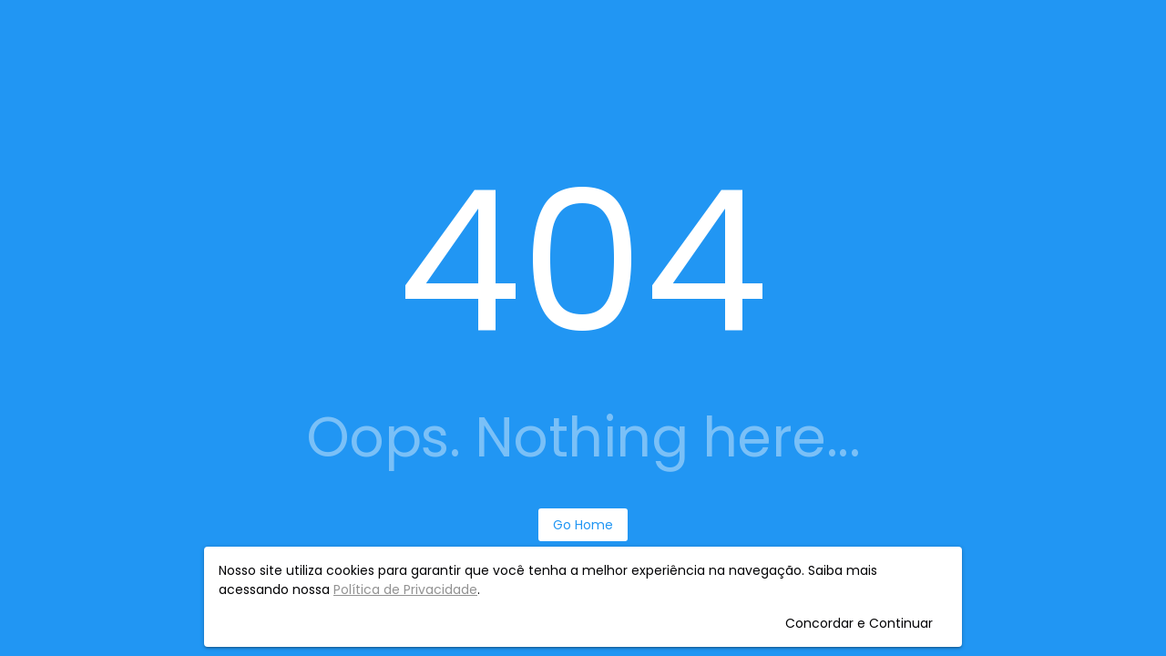

--- FILE ---
content_type: text/html
request_url: https://www.lavinox.com.br/distribuidor-churrasqueiras
body_size: 561
content:
<!DOCTYPE html><html><head><title>Zion Ecommerce</title><meta charset=utf-8><meta name=format-detection content="telephone=no"><meta name=msapplication-tap-highlight content=no><meta name=viewport content="user-scalable=no,initial-scale=1,maximum-scale=1,minimum-scale=1,width=device-width"><link rel=preconnect href=https://fonts.googleapis.com><link rel=preconnect href=https://fonts.gstatic.com crossorigin><link href="https://fonts.googleapis.com/css2?family=Poppins:wght@400;700&display=swap" rel=stylesheet><script src="/load-sw.js"></script>  <script type="module" crossorigin src="/assets/index.5703e829.js"></script>
  <link rel="stylesheet" href="/assets/index.42caec62.css">
</head><body><div id=q-app></div></body></html>

--- FILE ---
content_type: application/javascript
request_url: https://www.lavinox.com.br/assets/QItem.9a827c29.js
body_size: 846
content:
var I=Object.defineProperty,S=Object.defineProperties;var w=Object.getOwnPropertyDescriptors;var f=Object.getOwnPropertySymbols;var A=Object.prototype.hasOwnProperty,D=Object.prototype.propertyIsEnumerable;var m=(e,a,u)=>a in e?I(e,a,{enumerable:!0,configurable:!0,writable:!0,value:u}):e[a]=u,c=(e,a)=>{for(var u in a||(a={}))A.call(a,u)&&m(e,u,a[u]);if(f)for(var u of f(a))D.call(a,u)&&m(e,u,a[u]);return e},b=(e,a)=>S(e,w(a));import{c as P,g as Q,S as T,i as $,T as F,r as k,k as s,m as q,I as N,s as O,U,p as j}from"./index.5703e829.js";var G=P({name:"QItem",props:b(c(c({},Q),T),{tag:{type:String,default:"div"},active:{type:Boolean,default:null},clickable:Boolean,dense:Boolean,insetLevel:Number,tabindex:[String,Number],focused:Boolean,manualFocus:Boolean}),emits:["click","keyup"],setup(e,{slots:a,emit:u}){const{proxy:{$q:r}}=j(),g=$(e,r),{hasLink:o,linkAttrs:y,linkClass:C,linkTag:h,navigateOnClick:x}=F(),n=k(null),i=k(null),v=s(()=>e.clickable===!0||o.value===!0||e.tag==="label"),l=s(()=>e.disable!==!0&&v.value===!0),E=s(()=>"q-item q-item-type row no-wrap"+(e.dense===!0?" q-item--dense":"")+(g.value===!0?" q-item--dark":"")+(o.value===!0&&e.active===null?C.value:e.active===!0?` q-item--active${e.activeClass!==void 0?` ${e.activeClass}`:""}`:"")+(e.disable===!0?" disabled":"")+(l.value===!0?" q-item--clickable q-link cursor-pointer "+(e.manualFocus===!0?"q-manual-focusable":"q-focusable q-hoverable")+(e.focused===!0?" q-manual-focusable--focused":""):"")),L=s(()=>{if(e.insetLevel===void 0)return null;const t=r.lang.rtl===!0?"Right":"Left";return{["padding"+t]:16+e.insetLevel*56+"px"}});function B(t){l.value===!0&&(i.value!==null&&(t.qKeyEvent!==!0&&document.activeElement===n.value?i.value.focus():document.activeElement===i.value&&n.value.focus()),x(t))}function K(t){if(l.value===!0&&N(t,[13,32])===!0){O(t),t.qKeyEvent=!0;const d=new MouseEvent("click",t);d.qKeyEvent=!0,n.value.dispatchEvent(d)}u("keyup",t)}function R(){const t=U(a.default,[]);return l.value===!0&&t.unshift(q("div",{class:"q-focus-helper",tabindex:-1,ref:i})),t}return()=>{const t={ref:n,class:E.value,style:L.value,role:"listitem",onClick:B,onKeyup:K};return l.value===!0?(t.tabindex=e.tabindex||"0",Object.assign(t,y.value)):v.value===!0&&(t["aria-disabled"]="true"),q(h.value,t,R())}}});export{G as Q};


--- FILE ---
content_type: application/javascript
request_url: https://www.lavinox.com.br/assets/auth.523569c5.js
body_size: 124953
content:
var Lp=Object.defineProperty,Wp=Object.defineProperties;var zp=Object.getOwnPropertyDescriptors;var ri=Object.getOwnPropertySymbols;var Gp=Object.prototype.hasOwnProperty,Zp=Object.prototype.propertyIsEnumerable;var Pr=(e,t,n)=>t in e?Lp(e,t,{enumerable:!0,configurable:!0,writable:!0,value:n}):e[t]=n,E=(e,t)=>{for(var n in t||(t={}))Gp.call(t,n)&&Pr(e,n,t[n]);if(ri)for(var n of ri(t))Zp.call(t,n)&&Pr(e,n,t[n]);return e},J=(e,t)=>Wp(e,zp(t));var Yn=(e,t,n)=>(Pr(e,typeof t!="symbol"?t+"":t,n),n);import{aj as st,ak as o,al as T,q as Ar,am as Kp,an as Qp,$ as $p,b as Xp,ao as q,ap as rt,aq as it,ar as ie,as as b,at as se,au as ce,av as oe,aw as de,ax as Ae,ay as be,az as rl,aA as il,aB as Vr,aC as _r,aD as dr,aE as ur,aF as sr,aG as cr,aH as lr,aI as pr,aJ as al,aK as Yp,aL as ol,aM as dl,aN as wn,aO as jp,aP as ef}from"./index.5703e829.js";var Te={exports:{}};(function(e,t){(function(n,a){e.exports=a()})(st,function(){return n={418:function(r,i){(function(u,s){for(var f in s)u[f]=s[f]})(i,function(u){var s={};function f(c){if(s[c])return s[c].exports;var l=s[c]={i:c,l:!1,exports:{}};return u[c].call(l.exports,l,l.exports,f),l.l=!0,l.exports}return f.m=u,f.c=s,f.i=function(c){return c},f.d=function(c,l,N){f.o(c,l)||Object.defineProperty(c,l,{configurable:!1,enumerable:!0,get:N})},f.n=function(c){var l=c&&c.__esModule?function(){return c.default}:function(){return c};return f.d(l,"a",l),l},f.o=function(c,l){return Object.prototype.hasOwnProperty.call(c,l)},f.p="",f(f.s=1)}([function(u,s,f){Object.defineProperty(s,"__esModule",{value:!0});var c=f(3),l=function(){function N(v,h){v===void 0&&(v={}),h===void 0&&(h={splitValues:!1});var m,I=this;this.headersMap={},v&&(typeof Headers<"u"&&v instanceof Headers?c.getHeaderKeys(v).forEach(function(y){c.getHeaderValues(v,y).forEach(function(S){h.splitValues?I.append(y,c.splitHeaderValue(S)):I.append(y,S)})}):typeof(m=v)=="object"&&typeof m.headersMap=="object"&&typeof m.forEach=="function"?v.forEach(function(y,S){I.append(y,S)}):typeof Map<"u"&&v instanceof Map?v.forEach(function(y,S){I.append(S,y)}):typeof v=="string"?this.appendFromString(v):typeof v=="object"&&Object.getOwnPropertyNames(v).forEach(function(y){var S=v[y];Array.isArray(S)?S.forEach(function(R){I.append(y,R)}):I.append(y,S)}))}return N.prototype.appendFromString=function(v){for(var h=v.split(`\r
`),m=0;m<h.length;m++){var I=h[m],y=I.indexOf(":");if(y>0){var S=I.substring(0,y).trim(),R=I.substring(y+1).trim();this.append(S,R)}}},N.prototype.delete=function(v,h){var m=c.normalizeName(v);if(h===void 0)delete this.headersMap[m];else{var I=this.headersMap[m];if(I){var y=I.indexOf(h);y>=0&&I.splice(y,1),I.length===0&&delete this.headersMap[m]}}},N.prototype.append=function(v,h){var m=this,I=c.normalizeName(v);Array.isArray(this.headersMap[I])||(this.headersMap[I]=[]),Array.isArray(h)?h.forEach(function(y){m.headersMap[I].push(c.normalizeValue(y))}):this.headersMap[I].push(c.normalizeValue(h))},N.prototype.set=function(v,h){var m=c.normalizeName(v);if(Array.isArray(h)){var I=[];h.forEach(function(y){I.push(c.normalizeValue(y))}),this.headersMap[m]=I}else this.headersMap[m]=[c.normalizeValue(h)]},N.prototype.has=function(v,h){var m=this.headersMap[c.normalizeName(v)];if(!Array.isArray(m))return!1;if(h!==void 0){var I=c.normalizeValue(h);return m.indexOf(I)>=0}return!0},N.prototype.get=function(v){var h=this.headersMap[c.normalizeName(v)];return h!==void 0?h.concat():[]},N.prototype.forEach=function(v){var h=this;Object.getOwnPropertyNames(this.headersMap).forEach(function(m){v(m,h.headersMap[m])},this)},N.prototype.toHeaders=function(){if(typeof Headers<"u"){var v=new Headers;return this.forEach(function(h,m){m.forEach(function(I){v.append(h,I)})}),v}throw new Error("Headers class is not defined")},N}();s.BrowserHeaders=l},function(u,s,f){Object.defineProperty(s,"__esModule",{value:!0});var c=f(0);s.BrowserHeaders=c.BrowserHeaders},function(u,s,f){Object.defineProperty(s,"__esModule",{value:!0}),s.iterateHeaders=function(c,l){for(var N=c[Symbol.iterator](),v=N.next();!v.done;)l(v.value[0]),v=N.next()},s.iterateHeadersKeys=function(c,l){for(var N=c.keys(),v=N.next();!v.done;)l(v.value),v=N.next()}},function(u,s,f){Object.defineProperty(s,"__esModule",{value:!0});var c=f(2);s.normalizeName=function(l){if(typeof l!="string"&&(l=String(l)),/[^a-z0-9\-#$%&'*+.\^_`|~]/i.test(l))throw new TypeError("Invalid character in header field name");return l.toLowerCase()},s.normalizeValue=function(l){return typeof l!="string"&&(l=String(l)),l},s.getHeaderValues=function(l,N){var v=l;if(v instanceof Headers&&v.getAll)return v.getAll(N);var h=v.get(N);return h&&typeof h=="string"?[h]:h},s.getHeaderKeys=function(l){var N=l,v={},h=[];return N.keys?c.iterateHeadersKeys(N,function(m){v[m]||(v[m]=!0,h.push(m))}):N.forEach?N.forEach(function(m,I){v[I]||(v[I]=!0,h.push(I))}):c.iterateHeaders(N,function(m){var I=m[0];v[I]||(v[I]=!0,h.push(I))}),h},s.splitHeaderValue=function(l){var N=[];return l.split(", ").forEach(function(v){v.split(",").forEach(function(h){N.push(h)})}),N}}]))},617:function(r,i,u){Object.defineProperty(i,"__esModule",{value:!0}),i.ChunkParser=i.ChunkType=i.encodeASCII=i.decodeASCII=void 0;var s,f=u(65);function c(y){return(S=y)===9||S===10||S===13||y>=32&&y<=126;var S}function l(y){for(var S=0;S!==y.length;++S)if(!c(y[S]))throw new Error("Metadata is not valid (printable) ASCII");return String.fromCharCode.apply(String,Array.prototype.slice.call(y))}function N(y){return(128&y.getUint8(0))==128}function v(y){return y.getUint32(1,!1)}function h(y,S,R){return y.byteLength-S>=R}function m(y,S,R){if(y.slice)return y.slice(S,R);var M=y.length;R!==void 0&&(M=R);for(var U=new Uint8Array(M-S),ne=0,Re=S;Re<M;Re++)U[ne++]=y[Re];return U}i.decodeASCII=l,i.encodeASCII=function(y){for(var S=new Uint8Array(y.length),R=0;R!==y.length;++R){var M=y.charCodeAt(R);if(!c(M))throw new Error("Metadata contains invalid ASCII");S[R]=M}return S},function(y){y[y.MESSAGE=1]="MESSAGE",y[y.TRAILERS=2]="TRAILERS"}(s=i.ChunkType||(i.ChunkType={}));var I=function(){function y(){this.buffer=null,this.position=0}return y.prototype.parse=function(S,R){if(S.length===0&&R)return[];var M,U=[];if(this.buffer==null)this.buffer=S,this.position=0;else if(this.position===this.buffer.byteLength)this.buffer=S,this.position=0;else{var ne=this.buffer.byteLength-this.position,Re=new Uint8Array(ne+S.byteLength),Up=m(this.buffer,this.position);Re.set(Up,0);var Hp=new Uint8Array(S);Re.set(Hp,ne),this.buffer=Re,this.position=0}for(;;){if(!h(this.buffer,this.position,5))return U;var Cr=m(this.buffer,this.position,this.position+5),ti=new DataView(Cr.buffer,Cr.byteOffset,Cr.byteLength),Or=v(ti);if(!h(this.buffer,this.position,5+Or))return U;var ni=m(this.buffer,this.position+5,this.position+5+Or);if(this.position+=5+Or,N(ti))return U.push({chunkType:s.TRAILERS,trailers:(M=ni,new f.Metadata(l(M)))}),U;U.push({chunkType:s.MESSAGE,data:ni})}},y}();i.ChunkParser=I},8:function(r,i){var u;Object.defineProperty(i,"__esModule",{value:!0}),i.httpStatusToCode=i.Code=void 0,function(s){s[s.OK=0]="OK",s[s.Canceled=1]="Canceled",s[s.Unknown=2]="Unknown",s[s.InvalidArgument=3]="InvalidArgument",s[s.DeadlineExceeded=4]="DeadlineExceeded",s[s.NotFound=5]="NotFound",s[s.AlreadyExists=6]="AlreadyExists",s[s.PermissionDenied=7]="PermissionDenied",s[s.ResourceExhausted=8]="ResourceExhausted",s[s.FailedPrecondition=9]="FailedPrecondition",s[s.Aborted=10]="Aborted",s[s.OutOfRange=11]="OutOfRange",s[s.Unimplemented=12]="Unimplemented",s[s.Internal=13]="Internal",s[s.Unavailable=14]="Unavailable",s[s.DataLoss=15]="DataLoss",s[s.Unauthenticated=16]="Unauthenticated"}(u=i.Code||(i.Code={})),i.httpStatusToCode=function(s){switch(s){case 0:return u.Internal;case 200:return u.OK;case 400:return u.InvalidArgument;case 401:return u.Unauthenticated;case 403:return u.PermissionDenied;case 404:return u.NotFound;case 409:return u.Aborted;case 412:return u.FailedPrecondition;case 429:return u.ResourceExhausted;case 499:return u.Canceled;case 500:return u.Unknown;case 501:return u.Unimplemented;case 503:return u.Unavailable;case 504:return u.DeadlineExceeded;default:return u.Unknown}}},934:function(r,i,u){Object.defineProperty(i,"__esModule",{value:!0}),i.client=void 0;var s=u(65),f=u(617),c=u(8),l=u(346),N=u(57),v=u(882);i.client=function(I,y){return new h(I,y)};var h=function(){function I(y,S){this.started=!1,this.sentFirstMessage=!1,this.completed=!1,this.closed=!1,this.finishedSending=!1,this.onHeadersCallbacks=[],this.onMessageCallbacks=[],this.onEndCallbacks=[],this.parser=new f.ChunkParser,this.methodDefinition=y,this.props=S,this.createTransport()}return I.prototype.createTransport=function(){var y=this.props.host+"/"+this.methodDefinition.service.serviceName+"/"+this.methodDefinition.methodName,S={methodDefinition:this.methodDefinition,debug:this.props.debug||!1,url:y,onHeaders:this.onTransportHeaders.bind(this),onChunk:this.onTransportChunk.bind(this),onEnd:this.onTransportEnd.bind(this)};this.props.transport?this.transport=this.props.transport(S):this.transport=N.makeDefaultTransport(S)},I.prototype.onTransportHeaders=function(y,S){if(this.props.debug&&l.debug("onHeaders",y,S),this.closed)this.props.debug&&l.debug("grpc.onHeaders received after request was closed - ignoring");else if(S!==0){this.responseHeaders=y,this.props.debug&&l.debug("onHeaders.responseHeaders",JSON.stringify(this.responseHeaders,null,2));var R=m(y);this.props.debug&&l.debug("onHeaders.gRPCStatus",R);var M=R&&R>=0?R:c.httpStatusToCode(S);this.props.debug&&l.debug("onHeaders.code",M);var U=y.get("grpc-message")||[];if(this.props.debug&&l.debug("onHeaders.gRPCMessage",U),this.rawOnHeaders(y),M!==c.Code.OK){var ne=this.decodeGRPCStatus(U[0]);this.rawOnError(M,ne,y)}}},I.prototype.onTransportChunk=function(y){var S=this;if(this.closed)this.props.debug&&l.debug("grpc.onChunk received after request was closed - ignoring");else{var R=[];try{R=this.parser.parse(y)}catch(M){return this.props.debug&&l.debug("onChunk.parsing error",M,M.message),void this.rawOnError(c.Code.Internal,"parsing error: "+M.message)}R.forEach(function(M){if(M.chunkType===f.ChunkType.MESSAGE){var U=S.methodDefinition.responseType.deserializeBinary(M.data);S.rawOnMessage(U)}else M.chunkType===f.ChunkType.TRAILERS&&(S.responseHeaders?(S.responseTrailers=new s.Metadata(M.trailers),S.props.debug&&l.debug("onChunk.trailers",S.responseTrailers)):(S.responseHeaders=new s.Metadata(M.trailers),S.rawOnHeaders(S.responseHeaders)))})}},I.prototype.onTransportEnd=function(){if(this.props.debug&&l.debug("grpc.onEnd"),this.closed)this.props.debug&&l.debug("grpc.onEnd received after request was closed - ignoring");else if(this.responseTrailers!==void 0){var y=m(this.responseTrailers);if(y!==null){var S=this.responseTrailers.get("grpc-message"),R=this.decodeGRPCStatus(S[0]);this.rawOnEnd(y,R,this.responseTrailers)}else this.rawOnError(c.Code.Internal,"Response closed without grpc-status (Trailers provided)")}else{if(this.responseHeaders===void 0)return void this.rawOnError(c.Code.Unknown,"Response closed without headers");var M=m(this.responseHeaders),U=this.responseHeaders.get("grpc-message");if(this.props.debug&&l.debug("grpc.headers only response ",M,U),M===null)return void this.rawOnEnd(c.Code.Unknown,"Response closed without grpc-status (Headers only)",this.responseHeaders);var ne=this.decodeGRPCStatus(U[0]);this.rawOnEnd(M,ne,this.responseHeaders)}},I.prototype.decodeGRPCStatus=function(y){if(!y)return"";try{return decodeURIComponent(y)}catch{return y}},I.prototype.rawOnEnd=function(y,S,R){var M=this;this.props.debug&&l.debug("rawOnEnd",y,S,R),this.completed||(this.completed=!0,this.onEndCallbacks.forEach(function(U){if(!M.closed)try{U(y,S,R)}catch(ne){setTimeout(function(){throw ne},0)}}))},I.prototype.rawOnHeaders=function(y){this.props.debug&&l.debug("rawOnHeaders",y),this.completed||this.onHeadersCallbacks.forEach(function(S){try{S(y)}catch(R){setTimeout(function(){throw R},0)}})},I.prototype.rawOnError=function(y,S,R){var M=this;R===void 0&&(R=new s.Metadata),this.props.debug&&l.debug("rawOnError",y,S),this.completed||(this.completed=!0,this.onEndCallbacks.forEach(function(U){if(!M.closed)try{U(y,S,R)}catch(ne){setTimeout(function(){throw ne},0)}}))},I.prototype.rawOnMessage=function(y){var S=this;this.props.debug&&l.debug("rawOnMessage",y.toObject()),this.completed||this.closed||this.onMessageCallbacks.forEach(function(R){if(!S.closed)try{R(y)}catch(M){setTimeout(function(){throw M},0)}})},I.prototype.onHeaders=function(y){this.onHeadersCallbacks.push(y)},I.prototype.onMessage=function(y){this.onMessageCallbacks.push(y)},I.prototype.onEnd=function(y){this.onEndCallbacks.push(y)},I.prototype.start=function(y){if(this.started)throw new Error("Client already started - cannot .start()");this.started=!0;var S=new s.Metadata(y||{});S.set("content-type","application/grpc-web+proto"),S.set("x-grpc-web","1"),this.transport.start(S)},I.prototype.send=function(y){if(!this.started)throw new Error("Client not started - .start() must be called before .send()");if(this.closed)throw new Error("Client already closed - cannot .send()");if(this.finishedSending)throw new Error("Client already finished sending - cannot .send()");if(!this.methodDefinition.requestStream&&this.sentFirstMessage)throw new Error("Message already sent for non-client-streaming method - cannot .send()");this.sentFirstMessage=!0;var S=v.frameRequest(y);this.transport.sendMessage(S)},I.prototype.finishSend=function(){if(!this.started)throw new Error("Client not started - .finishSend() must be called before .close()");if(this.closed)throw new Error("Client already closed - cannot .send()");if(this.finishedSending)throw new Error("Client already finished sending - cannot .finishSend()");this.finishedSending=!0,this.transport.finishSend()},I.prototype.close=function(){if(!this.started)throw new Error("Client not started - .start() must be called before .close()");if(this.closed)throw new Error("Client already closed - cannot .close()");this.closed=!0,this.props.debug&&l.debug("request.abort aborting request"),this.transport.cancel()},I}();function m(I){var y=I.get("grpc-status")||[];if(y.length>0)try{var S=y[0];return parseInt(S,10)}catch{return null}return null}},346:function(r,i){Object.defineProperty(i,"__esModule",{value:!0}),i.debug=void 0,i.debug=function(){for(var u=[],s=0;s<arguments.length;s++)u[s]=arguments[s];console.debug?console.debug.apply(null,u):console.log.apply(null,u)}},607:function(r,i,u){Object.defineProperty(i,"__esModule",{value:!0}),i.grpc=void 0;var s,f=u(418),c=u(57),l=u(229),N=u(540),v=u(210),h=u(859),m=u(8),I=u(938),y=u(35),S=u(934);(s=i.grpc||(i.grpc={})).setDefaultTransport=c.setDefaultTransportFactory,s.CrossBrowserHttpTransport=h.CrossBrowserHttpTransport,s.FetchReadableStreamTransport=l.FetchReadableStreamTransport,s.XhrTransport=v.XhrTransport,s.WebsocketTransport=N.WebsocketTransport,s.Code=m.Code,s.Metadata=f.BrowserHeaders,s.client=function(R,M){return S.client(R,M)},s.invoke=I.invoke,s.unary=y.unary},938:function(r,i,u){Object.defineProperty(i,"__esModule",{value:!0}),i.invoke=void 0;var s=u(934);i.invoke=function(f,c){if(f.requestStream)throw new Error(".invoke cannot be used with client-streaming methods. Use .client instead.");var l=s.client(f,{host:c.host,transport:c.transport,debug:c.debug});return c.onHeaders&&l.onHeaders(c.onHeaders),c.onMessage&&l.onMessage(c.onMessage),c.onEnd&&l.onEnd(c.onEnd),l.start(c.metadata),l.send(c.request),l.finishSend(),{close:function(){l.close()}}}},65:function(r,i,u){Object.defineProperty(i,"__esModule",{value:!0}),i.Metadata=void 0;var s=u(418);Object.defineProperty(i,"Metadata",{enumerable:!0,get:function(){return s.BrowserHeaders}})},57:function(r,i,u){Object.defineProperty(i,"__esModule",{value:!0}),i.makeDefaultTransport=i.setDefaultTransportFactory=void 0;var s=u(859),f=function(c){return s.CrossBrowserHttpTransport({withCredentials:!1})(c)};i.setDefaultTransportFactory=function(c){f=c},i.makeDefaultTransport=function(c){return f(c)}},229:function(r,i,u){var s=this&&this.__assign||function(){return(s=Object.assign||function(N){for(var v,h=1,m=arguments.length;h<m;h++)for(var I in v=arguments[h])Object.prototype.hasOwnProperty.call(v,I)&&(N[I]=v[I]);return N}).apply(this,arguments)};Object.defineProperty(i,"__esModule",{value:!0}),i.detectFetchSupport=i.FetchReadableStreamTransport=void 0;var f=u(65),c=u(346);i.FetchReadableStreamTransport=function(N){return function(v){return function(h,m){return h.debug&&c.debug("fetchRequest",h),new l(h,m)}(v,N)}};var l=function(){function N(v,h){this.cancelled=!1,this.controller=self.AbortController&&new AbortController,this.options=v,this.init=h}return N.prototype.pump=function(v,h){var m=this;if(this.reader=v,this.cancelled)return this.options.debug&&c.debug("Fetch.pump.cancel at first pump"),void this.reader.cancel().catch(function(I){m.options.debug&&c.debug("Fetch.pump.reader.cancel exception",I)});this.reader.read().then(function(I){if(I.done)return m.options.onEnd(),h;m.options.onChunk(I.value),m.pump(m.reader,h)}).catch(function(I){m.cancelled?m.options.debug&&c.debug("Fetch.catch - request cancelled"):(m.cancelled=!0,m.options.debug&&c.debug("Fetch.catch",I.message),m.options.onEnd(I))})},N.prototype.send=function(v){var h=this;fetch(this.options.url,s(s({},this.init),{headers:this.metadata.toHeaders(),method:"POST",body:v,signal:this.controller&&this.controller.signal})).then(function(m){if(h.options.debug&&c.debug("Fetch.response",m),h.options.onHeaders(new f.Metadata(m.headers),m.status),!m.body)return m;h.pump(m.body.getReader(),m)}).catch(function(m){h.cancelled?h.options.debug&&c.debug("Fetch.catch - request cancelled"):(h.cancelled=!0,h.options.debug&&c.debug("Fetch.catch",m.message),h.options.onEnd(m))})},N.prototype.sendMessage=function(v){this.send(v)},N.prototype.finishSend=function(){},N.prototype.start=function(v){this.metadata=v},N.prototype.cancel=function(){var v=this;this.cancelled?this.options.debug&&c.debug("Fetch.cancel already cancelled"):(this.cancelled=!0,this.controller?(this.options.debug&&c.debug("Fetch.cancel.controller.abort"),this.controller.abort()):this.options.debug&&c.debug("Fetch.cancel.missing abort controller"),this.reader?(this.options.debug&&c.debug("Fetch.cancel.reader.cancel"),this.reader.cancel().catch(function(h){v.options.debug&&c.debug("Fetch.cancel.reader.cancel exception",h)})):this.options.debug&&c.debug("Fetch.cancel before reader"))},N}();i.detectFetchSupport=function(){return typeof Response<"u"&&Response.prototype.hasOwnProperty("body")&&typeof Headers=="function"}},859:function(r,i,u){Object.defineProperty(i,"__esModule",{value:!0}),i.CrossBrowserHttpTransport=void 0;var s=u(229),f=u(210);i.CrossBrowserHttpTransport=function(c){if(s.detectFetchSupport()){var l={credentials:c.withCredentials?"include":"same-origin"};return s.FetchReadableStreamTransport(l)}return f.XhrTransport({withCredentials:c.withCredentials})}},210:function(r,i,u){var s,f=this&&this.__extends||(s=function(y,S){return(s=Object.setPrototypeOf||{__proto__:[]}instanceof Array&&function(R,M){R.__proto__=M}||function(R,M){for(var U in M)Object.prototype.hasOwnProperty.call(M,U)&&(R[U]=M[U])})(y,S)},function(y,S){function R(){this.constructor=y}s(y,S),y.prototype=S===null?Object.create(S):(R.prototype=S.prototype,new R)});Object.defineProperty(i,"__esModule",{value:!0}),i.stringToArrayBuffer=i.MozChunkedArrayBufferXHR=i.XHR=i.XhrTransport=void 0;var c=u(65),l=u(346),N=u(849);i.XhrTransport=function(y){return function(S){if(N.detectMozXHRSupport())return new h(S,y);if(N.detectXHROverrideMimeTypeSupport())return new v(S,y);throw new Error("This environment's XHR implementation cannot support binary transfer.")}};var v=function(){function y(S,R){this.options=S,this.init=R}return y.prototype.onProgressEvent=function(){this.options.debug&&l.debug("XHR.onProgressEvent.length: ",this.xhr.response.length);var S=this.xhr.response.substr(this.index);this.index=this.xhr.response.length;var R=I(S);this.options.onChunk(R)},y.prototype.onLoadEvent=function(){this.options.debug&&l.debug("XHR.onLoadEvent"),this.options.onEnd()},y.prototype.onStateChange=function(){this.options.debug&&l.debug("XHR.onStateChange",this.xhr.readyState),this.xhr.readyState===XMLHttpRequest.HEADERS_RECEIVED&&this.options.onHeaders(new c.Metadata(this.xhr.getAllResponseHeaders()),this.xhr.status)},y.prototype.sendMessage=function(S){this.xhr.send(S)},y.prototype.finishSend=function(){},y.prototype.start=function(S){var R=this;this.metadata=S;var M=new XMLHttpRequest;this.xhr=M,M.open("POST",this.options.url),this.configureXhr(),this.metadata.forEach(function(U,ne){M.setRequestHeader(U,ne.join(", "))}),M.withCredentials=Boolean(this.init.withCredentials),M.addEventListener("readystatechange",this.onStateChange.bind(this)),M.addEventListener("progress",this.onProgressEvent.bind(this)),M.addEventListener("loadend",this.onLoadEvent.bind(this)),M.addEventListener("error",function(U){R.options.debug&&l.debug("XHR.error",U),R.options.onEnd(U.error)})},y.prototype.configureXhr=function(){this.xhr.responseType="text",this.xhr.overrideMimeType("text/plain; charset=x-user-defined")},y.prototype.cancel=function(){this.options.debug&&l.debug("XHR.abort"),this.xhr.abort()},y}();i.XHR=v;var h=function(y){function S(){return y!==null&&y.apply(this,arguments)||this}return f(S,y),S.prototype.configureXhr=function(){this.options.debug&&l.debug("MozXHR.configureXhr: setting responseType to 'moz-chunked-arraybuffer'"),this.xhr.responseType="moz-chunked-arraybuffer"},S.prototype.onProgressEvent=function(){var R=this.xhr.response;this.options.debug&&l.debug("MozXHR.onProgressEvent: ",new Uint8Array(R)),this.options.onChunk(new Uint8Array(R))},S}(v);function m(y,S){var R=y.charCodeAt(S);if(R>=55296&&R<=56319){var M=y.charCodeAt(S+1);M>=56320&&M<=57343&&(R=65536+(R-55296<<10)+(M-56320))}return R}function I(y){for(var S=new Uint8Array(y.length),R=0,M=0;M<y.length;M++){var U=String.prototype.codePointAt?y.codePointAt(M):m(y,M);S[R++]=255&U}return S}i.MozChunkedArrayBufferXHR=h,i.stringToArrayBuffer=I},849:function(r,i){var u;function s(){if(u!==void 0)return u;if(XMLHttpRequest){u=new XMLHttpRequest;try{u.open("GET","https://localhost")}catch{}}return u}function f(c){var l=s();if(!l)return!1;try{return l.responseType=c,l.responseType===c}catch{}return!1}Object.defineProperty(i,"__esModule",{value:!0}),i.detectXHROverrideMimeTypeSupport=i.detectMozXHRSupport=i.xhrSupportsResponseType=void 0,i.xhrSupportsResponseType=f,i.detectMozXHRSupport=function(){return typeof XMLHttpRequest<"u"&&f("moz-chunked-arraybuffer")},i.detectXHROverrideMimeTypeSupport=function(){return typeof XMLHttpRequest<"u"&&XMLHttpRequest.prototype.hasOwnProperty("overrideMimeType")}},540:function(r,i,u){Object.defineProperty(i,"__esModule",{value:!0}),i.WebsocketTransport=void 0;var s,f=u(346),c=u(617);(function(N){N[N.FINISH_SEND=1]="FINISH_SEND"})(s||(s={}));var l=new Uint8Array([1]);i.WebsocketTransport=function(){return function(N){return function(v){v.debug&&f.debug("websocketRequest",v);var h,m=function(S){if(S.substr(0,8)==="https://")return"wss://"+S.substr(8);if(S.substr(0,7)==="http://")return"ws://"+S.substr(7);throw new Error("Websocket transport constructed with non-https:// or http:// host.")}(v.url),I=[];function y(S){if(S===s.FINISH_SEND)h.send(l);else{var R=S,M=new Int8Array(R.byteLength+1);M.set(new Uint8Array([0])),M.set(R,1),h.send(M)}}return{sendMessage:function(S){h&&h.readyState!==h.CONNECTING?y(S):I.push(S)},finishSend:function(){h&&h.readyState!==h.CONNECTING?y(s.FINISH_SEND):I.push(s.FINISH_SEND)},start:function(S){(h=new WebSocket(m,["grpc-websockets"])).binaryType="arraybuffer",h.onopen=function(){var R;v.debug&&f.debug("websocketRequest.onopen"),h.send((R="",S.forEach(function(M,U){R+=M+": "+U.join(", ")+`\r
`}),c.encodeASCII(R))),I.forEach(function(M){y(M)})},h.onclose=function(R){v.debug&&f.debug("websocketRequest.onclose",R),v.onEnd()},h.onerror=function(R){v.debug&&f.debug("websocketRequest.onerror",R)},h.onmessage=function(R){v.onChunk(new Uint8Array(R.data))}},cancel:function(){v.debug&&f.debug("websocket.abort"),h.close()}}}(N)}}},35:function(r,i,u){Object.defineProperty(i,"__esModule",{value:!0}),i.unary=void 0;var s=u(65),f=u(934);i.unary=function(c,l){if(c.responseStream)throw new Error(".unary cannot be used with server-streaming methods. Use .invoke or .client instead.");if(c.requestStream)throw new Error(".unary cannot be used with client-streaming methods. Use .client instead.");var N=null,v=null,h=f.client(c,{host:l.host,transport:l.transport,debug:l.debug});return h.onHeaders(function(m){N=m}),h.onMessage(function(m){v=m}),h.onEnd(function(m,I,y){l.onEnd({status:m,statusMessage:I,headers:N||new s.Metadata,message:v,trailers:y})}),h.start(l.metadata),h.send(l.request),h.finishSend(),{close:function(){h.close()}}}},882:function(r,i){Object.defineProperty(i,"__esModule",{value:!0}),i.frameRequest=void 0,i.frameRequest=function(u){var s=u.serializeBinary(),f=new ArrayBuffer(s.byteLength+5);return new DataView(f,1,4).setUint32(0,s.length,!1),new Uint8Array(f,5).set(s),new Uint8Array(f)}}},a={},function r(i){if(a[i])return a[i].exports;var u=a[i]={exports:{}};return n[i].call(u.exports,u,u.exports,r),u.exports}(607);var n,a})})(Te);function tf(e){switch(e){case 0:case"ResendCode":return 0;case-1:case"UNRECOGNIZED":default:return-1}}function nf(e){switch(e){case 0:return"ResendCode";case-1:default:return"UNRECOGNIZED"}}var tr=(e=>(e[e.Authenticated=0]="Authenticated",e[e.Needs2FA=1]="Needs2FA",e[e.UserDisabled=2]="UserDisabled",e[e.UserEmailNotConfirmed=3]="UserEmailNotConfirmed",e[e.UNRECOGNIZED=-1]="UNRECOGNIZED",e))(tr||{});function rf(e){switch(e){case 0:case"Authenticated":return 0;case 1:case"Needs2FA":return 1;case 2:case"UserDisabled":return 2;case 3:case"UserEmailNotConfirmed":return 3;case-1:case"UNRECOGNIZED":default:return-1}}function af(e){switch(e){case 0:return"Authenticated";case 1:return"Needs2FA";case 2:return"UserDisabled";case 3:return"UserEmailNotConfirmed";case-1:default:return"UNRECOGNIZED"}}function ii(){return{domainId:"0",companyId:"0",companyPersonId:"0",token:""}}const ul={encode(e,t=o.Writer.create()){return e.domainId!=="0"&&t.uint32(8).uint64(e.domainId),e.companyId!=="0"&&t.uint32(16).uint64(e.companyId),e.companyPersonId!=="0"&&t.uint32(24).uint64(e.companyPersonId),e.token!==""&&t.uint32(34).string(e.token),t},decode(e,t){const n=e instanceof o.Reader?e:new o.Reader(e);let a=t===void 0?n.len:n.pos+t;const r=ii();for(;n.pos<a;){const i=n.uint32();switch(i>>>3){case 1:r.domainId=$e(n.uint64());break;case 2:r.companyId=$e(n.uint64());break;case 3:r.companyPersonId=$e(n.uint64());break;case 4:r.token=n.string();break;default:n.skipType(i&7);break}}return r},fromJSON(e){return{domainId:te(e.domainId)?String(e.domainId):"0",companyId:te(e.companyId)?String(e.companyId):"0",companyPersonId:te(e.companyPersonId)?String(e.companyPersonId):"0",token:te(e.token)?String(e.token):""}},toJSON(e){const t={};return e.domainId!==void 0&&(t.domainId=e.domainId),e.companyId!==void 0&&(t.companyId=e.companyId),e.companyPersonId!==void 0&&(t.companyPersonId=e.companyPersonId),e.token!==void 0&&(t.token=e.token),t},fromPartial(e){const t=ii();return t.domainId=e.domainId??"0",t.companyId=e.companyId??"0",t.companyPersonId=e.companyPersonId??"0",t.token=e.token??"",t}};function ai(){return{ecommerceId:"0",userId:"0",userPersonId:"0",sessionId:"0"}}const of={encode(e,t=o.Writer.create()){return e.ecommerceId!=="0"&&t.uint32(8).uint64(e.ecommerceId),e.userId!=="0"&&t.uint32(16).uint64(e.userId),e.userPersonId!=="0"&&t.uint32(24).uint64(e.userPersonId),e.sessionId!=="0"&&t.uint32(32).uint64(e.sessionId),t},decode(e,t){const n=e instanceof o.Reader?e:new o.Reader(e);let a=t===void 0?n.len:n.pos+t;const r=ai();for(;n.pos<a;){const i=n.uint32();switch(i>>>3){case 1:r.ecommerceId=$e(n.uint64());break;case 2:r.userId=$e(n.uint64());break;case 3:r.userPersonId=$e(n.uint64());break;case 4:r.sessionId=$e(n.uint64());break;default:n.skipType(i&7);break}}return r},fromJSON(e){return{ecommerceId:te(e.ecommerceId)?String(e.ecommerceId):"0",userId:te(e.userId)?String(e.userId):"0",userPersonId:te(e.userPersonId)?String(e.userPersonId):"0",sessionId:te(e.sessionId)?String(e.sessionId):"0"}},toJSON(e){const t={};return e.ecommerceId!==void 0&&(t.ecommerceId=e.ecommerceId),e.userId!==void 0&&(t.userId=e.userId),e.userPersonId!==void 0&&(t.userPersonId=e.userPersonId),e.sessionId!==void 0&&(t.sessionId=e.sessionId),t},fromPartial(e){const t=ai();return t.ecommerceId=e.ecommerceId??"0",t.userId=e.userId??"0",t.userPersonId=e.userPersonId??"0",t.sessionId=e.sessionId??"0",t}};function oi(){return{}}const sl={encode(e,t=o.Writer.create()){return t},decode(e,t){const n=e instanceof o.Reader?e:new o.Reader(e);let a=t===void 0?n.len:n.pos+t;const r=oi();for(;n.pos<a;){const i=n.uint32();switch(i>>>3){default:n.skipType(i&7);break}}return r},fromJSON(e){return{}},toJSON(e){return{}},fromPartial(e){return oi()}};function di(){return{accessToken:"",tokenType:"",expiresIn:0}}const at={encode(e,t=o.Writer.create()){return e.accessToken!==""&&t.uint32(10).string(e.accessToken),e.tokenType!==""&&t.uint32(18).string(e.tokenType),e.expiresIn!==0&&t.uint32(24).int32(e.expiresIn),t},decode(e,t){const n=e instanceof o.Reader?e:new o.Reader(e);let a=t===void 0?n.len:n.pos+t;const r=di();for(;n.pos<a;){const i=n.uint32();switch(i>>>3){case 1:r.accessToken=n.string();break;case 2:r.tokenType=n.string();break;case 3:r.expiresIn=n.int32();break;default:n.skipType(i&7);break}}return r},fromJSON(e){return{accessToken:te(e.accessToken)?String(e.accessToken):"",tokenType:te(e.tokenType)?String(e.tokenType):"",expiresIn:te(e.expiresIn)?Number(e.expiresIn):0}},toJSON(e){const t={};return e.accessToken!==void 0&&(t.accessToken=e.accessToken),e.tokenType!==void 0&&(t.tokenType=e.tokenType),e.expiresIn!==void 0&&(t.expiresIn=Math.round(e.expiresIn)),t},fromPartial(e){const t=di();return t.accessToken=e.accessToken??"",t.tokenType=e.tokenType??"",t.expiresIn=e.expiresIn??0,t}};function ui(){return{login:void 0,token2fa:void 0,arbitrary:void 0,resendConfirmationEmail:void 0}}const Fn={encode(e,t=o.Writer.create()){return e.login!==void 0&&kt.encode(e.login,t.uint32(10).fork()).ldelim(),e.token2fa!==void 0&&t.uint32(18).string(e.token2fa),e.arbitrary!==void 0&&t.uint32(24).int32(e.arbitrary),e.resendConfirmationEmail!==void 0&&t.uint32(32).bool(e.resendConfirmationEmail),t},decode(e,t){const n=e instanceof o.Reader?e:new o.Reader(e);let a=t===void 0?n.len:n.pos+t;const r=ui();for(;n.pos<a;){const i=n.uint32();switch(i>>>3){case 1:r.login=kt.decode(n,n.uint32());break;case 2:r.token2fa=n.string();break;case 3:r.arbitrary=n.int32();break;case 4:r.resendConfirmationEmail=n.bool();break;default:n.skipType(i&7);break}}return r},fromJSON(e){return{login:te(e.login)?kt.fromJSON(e.login):void 0,token2fa:te(e.token2fa)?String(e.token2fa):void 0,arbitrary:te(e.arbitrary)?tf(e.arbitrary):void 0,resendConfirmationEmail:te(e.resendConfirmationEmail)?Boolean(e.resendConfirmationEmail):void 0}},toJSON(e){const t={};return e.login!==void 0&&(t.login=e.login?kt.toJSON(e.login):void 0),e.token2fa!==void 0&&(t.token2fa=e.token2fa),e.arbitrary!==void 0&&(t.arbitrary=e.arbitrary!==void 0?nf(e.arbitrary):void 0),e.resendConfirmationEmail!==void 0&&(t.resendConfirmationEmail=e.resendConfirmationEmail),t},fromPartial(e){const t=ui();return t.login=e.login!==void 0&&e.login!==null?kt.fromPartial(e.login):void 0,t.token2fa=e.token2fa??void 0,t.arbitrary=e.arbitrary??void 0,t.resendConfirmationEmail=e.resendConfirmationEmail??void 0,t}};function si(){return{email:"",password:"",rememberSession:!1}}const kt={encode(e,t=o.Writer.create()){return e.email!==""&&t.uint32(10).string(e.email),e.password!==""&&t.uint32(18).string(e.password),e.rememberSession===!0&&t.uint32(24).bool(e.rememberSession),t},decode(e,t){const n=e instanceof o.Reader?e:new o.Reader(e);let a=t===void 0?n.len:n.pos+t;const r=si();for(;n.pos<a;){const i=n.uint32();switch(i>>>3){case 1:r.email=n.string();break;case 2:r.password=n.string();break;case 3:r.rememberSession=n.bool();break;default:n.skipType(i&7);break}}return r},fromJSON(e){return{email:te(e.email)?String(e.email):"",password:te(e.password)?String(e.password):"",rememberSession:te(e.rememberSession)?Boolean(e.rememberSession):!1}},toJSON(e){const t={};return e.email!==void 0&&(t.email=e.email),e.password!==void 0&&(t.password=e.password),e.rememberSession!==void 0&&(t.rememberSession=e.rememberSession),t},fromPartial(e){const t=si();return t.email=e.email??"",t.password=e.password??"",t.rememberSession=e.rememberSession??!1,t}};function ci(){return{status:0,tokenData:void 0}}const cl={encode(e,t=o.Writer.create()){return e.status!==0&&t.uint32(8).int32(e.status),e.tokenData!==void 0&&at.encode(e.tokenData,t.uint32(18).fork()).ldelim(),t},decode(e,t){const n=e instanceof o.Reader?e:new o.Reader(e);let a=t===void 0?n.len:n.pos+t;const r=ci();for(;n.pos<a;){const i=n.uint32();switch(i>>>3){case 1:r.status=n.int32();break;case 2:r.tokenData=at.decode(n,n.uint32());break;default:n.skipType(i&7);break}}return r},fromJSON(e){return{status:te(e.status)?rf(e.status):0,tokenData:te(e.tokenData)?at.fromJSON(e.tokenData):void 0}},toJSON(e){const t={};return e.status!==void 0&&(t.status=af(e.status)),e.tokenData!==void 0&&(t.tokenData=e.tokenData?at.toJSON(e.tokenData):void 0),t},fromPartial(e){const t=ci();return t.status=e.status??0,t.tokenData=e.tokenData!==void 0&&e.tokenData!==null?at.fromPartial(e.tokenData):void 0,t}};function li(){return{}}const ll={encode(e,t=o.Writer.create()){return t},decode(e,t){const n=e instanceof o.Reader?e:new o.Reader(e);let a=t===void 0?n.len:n.pos+t;const r=li();for(;n.pos<a;){const i=n.uint32();switch(i>>>3){default:n.skipType(i&7);break}}return r},fromJSON(e){return{}},toJSON(e){return{}},fromPartial(e){return li()}};function pi(){return{}}const df={encode(e,t=o.Writer.create()){return t},decode(e,t){const n=e instanceof o.Reader?e:new o.Reader(e);let a=t===void 0?n.len:n.pos+t;const r=pi();for(;n.pos<a;){const i=n.uint32();switch(i>>>3){default:n.skipType(i&7);break}}return r},fromJSON(e){return{}},toJSON(e){return{}},fromPartial(e){return pi()}};function $e(e){return e.toString()}o.util.Long!==T&&(o.util.Long=T,o.configure());function te(e){return e!=null}function uf(e){return Kp(e)===!0?"__q_date|"+e.toUTCString():Qp(e)===!0?"__q_expr|"+e.source:typeof e=="number"?"__q_numb|"+e:typeof e=="boolean"?"__q_bool|"+(e?"1":"0"):typeof e=="string"?"__q_strn|"+e:typeof e=="function"?"__q_strn|"+e.toString():e===Object(e)?"__q_objt|"+JSON.stringify(e):e}function sf(e){if(e.length<9)return e;const n=e.substring(0,8),a=e.substring(9);switch(n){case"__q_date":return new Date(a);case"__q_expr":return new RegExp(a);case"__q_numb":return Number(a);case"__q_bool":return Boolean(a==="1");case"__q_strn":return""+a;case"__q_objt":return JSON.parse(a);default:return e}}function cf(){const e=()=>null;return{has:()=>!1,getLength:()=>0,getItem:e,getIndex:e,getKey:e,getAll:()=>{},getAllKeys:()=>[],set:Ar,remove:Ar,clear:Ar,isEmpty:()=>!0}}function lf(e){const t=window[e+"Storage"],n=a=>{const r=t.getItem(a);return r?sf(r):null};return{has:a=>t.getItem(a)!==null,getLength:()=>t.length,getItem:n,getIndex:a=>a<t.length?n(t.key(a)):null,getKey:a=>a<t.length?t.key(a):null,getAll:()=>{let a;const r={},i=t.length;for(let u=0;u<i;u++)a=t.key(u),r[a]=n(a);return r},getAllKeys:()=>{const a=[],r=t.length;for(let i=0;i<r;i++)a.push(t.key(i));return a},set:(a,r)=>{t.setItem(a,uf(r))},remove:a=>{t.removeItem(a)},clear:()=>{t.clear()},isEmpty:()=>t.length===0}}const pl=$p.has.webStorage===!1?cf():lf("local"),We={install({$q:e}){e.localStorage=pl}};Object.assign(We,pl);function Br(e){this.message=e}Br.prototype=new Error,Br.prototype.name="InvalidCharacterError";var fi=typeof window<"u"&&window.atob&&window.atob.bind(window)||function(e){var t=String(e).replace(/=+$/,"");if(t.length%4==1)throw new Br("'atob' failed: The string to be decoded is not correctly encoded.");for(var n,a,r=0,i=0,u="";a=t.charAt(i++);~a&&(n=r%4?64*n+a:a,r++%4)?u+=String.fromCharCode(255&n>>(-2*r&6)):0)a="ABCDEFGHIJKLMNOPQRSTUVWXYZabcdefghijklmnopqrstuvwxyz0123456789+/=".indexOf(a);return u};function pf(e){var t=e.replace(/-/g,"+").replace(/_/g,"/");switch(t.length%4){case 0:break;case 2:t+="==";break;case 3:t+="=";break;default:throw"Illegal base64url string!"}try{return function(n){return decodeURIComponent(fi(n).replace(/(.)/g,function(a,r){var i=r.charCodeAt(0).toString(16).toUpperCase();return i.length<2&&(i="0"+i),"%"+i}))}(t)}catch{return fi(t)}}function ar(e){this.message=e}function ff(e,t){if(typeof e!="string")throw new ar("Invalid token specified");var n=(t=t||{}).header===!0?0:1;try{return JSON.parse(pf(e.split(".")[n]))}catch(a){throw new ar("Invalid token specified: "+a.message)}}ar.prototype=new Error,ar.prototype.name="InvalidTokenError";var fl={exports:{}};(function(e,t){(function(a,r){e.exports=r()})(st,function(){return function(n){var a={};function r(i){if(a[i])return a[i].exports;var u=a[i]={i,l:!1,exports:{}};return n[i].call(u.exports,u,u.exports,r),u.l=!0,u.exports}return r.m=n,r.c=a,r.i=function(i){return i},r.d=function(i,u,s){r.o(i,u)||Object.defineProperty(i,u,{configurable:!1,enumerable:!0,get:s})},r.n=function(i){var u=i&&i.__esModule?function(){return i.default}:function(){return i};return r.d(u,"a",u),u},r.o=function(i,u){return Object.prototype.hasOwnProperty.call(i,u)},r.p="",r(r.s=1)}([function(n,a,r){Object.defineProperty(a,"__esModule",{value:!0});var i=r(3);function u(f){return typeof f=="object"&&typeof f.headersMap=="object"&&typeof f.forEach=="function"}var s=function(){function f(c,l){c===void 0&&(c={}),l===void 0&&(l={splitValues:!1});var N=this;if(this.headersMap={},c)if(typeof Headers<"u"&&c instanceof Headers){var v=i.getHeaderKeys(c);v.forEach(function(m){var I=i.getHeaderValues(c,m);I.forEach(function(y){l.splitValues?N.append(m,i.splitHeaderValue(y)):N.append(m,y)})})}else if(u(c))c.forEach(function(m,I){N.append(m,I)});else if(typeof Map<"u"&&c instanceof Map){var h=c;h.forEach(function(m,I){N.append(I,m)})}else typeof c=="string"?this.appendFromString(c):typeof c=="object"&&Object.getOwnPropertyNames(c).forEach(function(m){var I=c,y=I[m];Array.isArray(y)?y.forEach(function(S){N.append(m,S)}):N.append(m,y)})}return f.prototype.appendFromString=function(c){for(var l=c.split(`\r
`),N=0;N<l.length;N++){var v=l[N],h=v.indexOf(":");if(h>0){var m=v.substring(0,h).trim(),I=v.substring(h+1).trim();this.append(m,I)}}},f.prototype.delete=function(c,l){var N=i.normalizeName(c);if(l===void 0)delete this.headersMap[N];else{var v=this.headersMap[N];if(v){var h=v.indexOf(l);h>=0&&v.splice(h,1),v.length===0&&delete this.headersMap[N]}}},f.prototype.append=function(c,l){var N=this,v=i.normalizeName(c);Array.isArray(this.headersMap[v])||(this.headersMap[v]=[]),Array.isArray(l)?l.forEach(function(h){N.headersMap[v].push(i.normalizeValue(h))}):this.headersMap[v].push(i.normalizeValue(l))},f.prototype.set=function(c,l){var N=i.normalizeName(c);if(Array.isArray(l)){var v=[];l.forEach(function(h){v.push(i.normalizeValue(h))}),this.headersMap[N]=v}else this.headersMap[N]=[i.normalizeValue(l)]},f.prototype.has=function(c,l){var N=this.headersMap[i.normalizeName(c)],v=Array.isArray(N);if(!v)return!1;if(l!==void 0){var h=i.normalizeValue(l);return N.indexOf(h)>=0}else return!0},f.prototype.get=function(c){var l=this.headersMap[i.normalizeName(c)];return l!==void 0?l.concat():[]},f.prototype.forEach=function(c){var l=this;Object.getOwnPropertyNames(this.headersMap).forEach(function(N){c(N,l.headersMap[N])},this)},f.prototype.toHeaders=function(){if(typeof Headers<"u"){var c=new Headers;return this.forEach(function(l,N){N.forEach(function(v){c.append(l,v)})}),c}else throw new Error("Headers class is not defined")},f}();a.BrowserHeaders=s},function(n,a,r){Object.defineProperty(a,"__esModule",{value:!0});var i=r(0);a.BrowserHeaders=i.BrowserHeaders},function(n,a,r){Object.defineProperty(a,"__esModule",{value:!0});function i(s,f){for(var c=s[Symbol.iterator](),l=c.next();!l.done;)f(l.value[0]),l=c.next()}a.iterateHeaders=i;function u(s,f){for(var c=s.keys(),l=c.next();!l.done;)f(l.value),l=c.next()}a.iterateHeadersKeys=u},function(n,a,r){Object.defineProperty(a,"__esModule",{value:!0});var i=r(2);function u(v){if(typeof v!="string"&&(v=String(v)),/[^a-z0-9\-#$%&'*+.\^_`|~]/i.test(v))throw new TypeError("Invalid character in header field name");return v.toLowerCase()}a.normalizeName=u;function s(v){return typeof v!="string"&&(v=String(v)),v}a.normalizeValue=s;function f(v,h){var m=v;if(m instanceof Headers&&m.getAll)return m.getAll(h);var I=m.get(h);return I&&typeof I=="string"?[I]:I}a.getHeaderValues=f;function c(v){return v}function l(v){var h=v,m={},I=[];return h.keys?i.iterateHeadersKeys(h,function(y){m[y]||(m[y]=!0,I.push(y))}):h.forEach?h.forEach(function(y,S){m[S]||(m[S]=!0,I.push(S))}):i.iterateHeaders(h,function(y){var S=y[0];m[S]||(m[S]=!0,I.push(S))}),I}a.getHeaderKeys=l;function N(v){var h=[],m=v.split(", ");return m.forEach(function(I){I.split(",").forEach(function(y){h.push(y)})}),h}a.splitHeaderValue=N}])})})(fl);var Jr=function(e,t){return Jr=Object.setPrototypeOf||{__proto__:[]}instanceof Array&&function(n,a){n.__proto__=a}||function(n,a){for(var r in a)Object.prototype.hasOwnProperty.call(a,r)&&(n[r]=a[r])},Jr(e,t)};function Gn(e,t){if(typeof t!="function"&&t!==null)throw new TypeError("Class extends value "+String(t)+" is not a constructor or null");Jr(e,t);function n(){this.constructor=e}e.prototype=t===null?Object.create(t):(n.prototype=t.prototype,new n)}function vf(e,t,n,a){function r(i){return i instanceof n?i:new n(function(u){u(i)})}return new(n||(n=Promise))(function(i,u){function s(l){try{c(a.next(l))}catch(N){u(N)}}function f(l){try{c(a.throw(l))}catch(N){u(N)}}function c(l){l.done?i(l.value):r(l.value).then(s,f)}c((a=a.apply(e,t||[])).next())})}function vl(e,t){var n={label:0,sent:function(){if(i[0]&1)throw i[1];return i[1]},trys:[],ops:[]},a,r,i,u;return u={next:s(0),throw:s(1),return:s(2)},typeof Symbol=="function"&&(u[Symbol.iterator]=function(){return this}),u;function s(c){return function(l){return f([c,l])}}function f(c){if(a)throw new TypeError("Generator is already executing.");for(;n;)try{if(a=1,r&&(i=c[0]&2?r.return:c[0]?r.throw||((i=r.return)&&i.call(r),0):r.next)&&!(i=i.call(r,c[1])).done)return i;switch(r=0,i&&(c=[c[0]&2,i.value]),c[0]){case 0:case 1:i=c;break;case 4:return n.label++,{value:c[1],done:!1};case 5:n.label++,r=c[1],c=[0];continue;case 7:c=n.ops.pop(),n.trys.pop();continue;default:if(i=n.trys,!(i=i.length>0&&i[i.length-1])&&(c[0]===6||c[0]===2)){n=0;continue}if(c[0]===3&&(!i||c[1]>i[0]&&c[1]<i[3])){n.label=c[1];break}if(c[0]===6&&n.label<i[1]){n.label=i[1],i=c;break}if(i&&n.label<i[2]){n.label=i[2],n.ops.push(c);break}i[2]&&n.ops.pop(),n.trys.pop();continue}c=t.call(e,n)}catch(l){c=[6,l],r=0}finally{a=i=0}if(c[0]&5)throw c[1];return{value:c[0]?c[1]:void 0,done:!0}}}function ft(e){var t=typeof Symbol=="function"&&Symbol.iterator,n=t&&e[t],a=0;if(n)return n.call(e);if(e&&typeof e.length=="number")return{next:function(){return e&&a>=e.length&&(e=void 0),{value:e&&e[a++],done:!e}}};throw new TypeError(t?"Object is not iterable.":"Symbol.iterator is not defined.")}function _n(e,t){var n=typeof Symbol=="function"&&e[Symbol.iterator];if(!n)return e;var a=n.call(e),r,i=[],u;try{for(;(t===void 0||t-- >0)&&!(r=a.next()).done;)i.push(r.value)}catch(s){u={error:s}}finally{try{r&&!r.done&&(n=a.return)&&n.call(a)}finally{if(u)throw u.error}}return i}function Un(e,t,n){if(n||arguments.length===2)for(var a=0,r=t.length,i;a<r;a++)(i||!(a in t))&&(i||(i=Array.prototype.slice.call(t,0,a)),i[a]=t[a]);return e.concat(i||Array.prototype.slice.call(t))}function ct(e){return this instanceof ct?(this.v=e,this):new ct(e)}function yf(e,t,n){if(!Symbol.asyncIterator)throw new TypeError("Symbol.asyncIterator is not defined.");var a=n.apply(e,t||[]),r,i=[];return r={},u("next"),u("throw"),u("return"),r[Symbol.asyncIterator]=function(){return this},r;function u(v){a[v]&&(r[v]=function(h){return new Promise(function(m,I){i.push([v,h,m,I])>1||s(v,h)})})}function s(v,h){try{f(a[v](h))}catch(m){N(i[0][3],m)}}function f(v){v.value instanceof ct?Promise.resolve(v.value.v).then(c,l):N(i[0][2],v)}function c(v){s("next",v)}function l(v){s("throw",v)}function N(v,h){v(h),i.shift(),i.length&&s(i[0][0],i[0][1])}}function hf(e){if(!Symbol.asyncIterator)throw new TypeError("Symbol.asyncIterator is not defined.");var t=e[Symbol.asyncIterator],n;return t?t.call(e):(e=typeof ft=="function"?ft(e):e[Symbol.iterator](),n={},a("next"),a("throw"),a("return"),n[Symbol.asyncIterator]=function(){return this},n);function a(i){n[i]=e[i]&&function(u){return new Promise(function(s,f){u=e[i](u),r(s,f,u.done,u.value)})}}function r(i,u,s,f){Promise.resolve(f).then(function(c){i({value:c,done:s})},u)}}function ue(e){return typeof e=="function"}function yl(e){var t=function(a){Error.call(a),a.stack=new Error().stack},n=e(t);return n.prototype=Object.create(Error.prototype),n.prototype.constructor=n,n}var br=yl(function(e){return function(n){e(this),this.message=n?n.length+` errors occurred during unsubscription:
`+n.map(function(a,r){return r+1+") "+a.toString()}).join(`
  `):"",this.name="UnsubscriptionError",this.errors=n}});function xr(e,t){if(e){var n=e.indexOf(t);0<=n&&e.splice(n,1)}}var fr=function(){function e(t){this.initialTeardown=t,this.closed=!1,this._parentage=null,this._finalizers=null}return e.prototype.unsubscribe=function(){var t,n,a,r,i;if(!this.closed){this.closed=!0;var u=this._parentage;if(u)if(this._parentage=null,Array.isArray(u))try{for(var s=ft(u),f=s.next();!f.done;f=s.next()){var c=f.value;c.remove(this)}}catch(I){t={error:I}}finally{try{f&&!f.done&&(n=s.return)&&n.call(s)}finally{if(t)throw t.error}}else u.remove(this);var l=this.initialTeardown;if(ue(l))try{l()}catch(I){i=I instanceof br?I.errors:[I]}var N=this._finalizers;if(N){this._finalizers=null;try{for(var v=ft(N),h=v.next();!h.done;h=v.next()){var m=h.value;try{vi(m)}catch(I){i=i??[],I instanceof br?i=Un(Un([],_n(i)),_n(I.errors)):i.push(I)}}}catch(I){a={error:I}}finally{try{h&&!h.done&&(r=v.return)&&r.call(v)}finally{if(a)throw a.error}}}if(i)throw new br(i)}},e.prototype.add=function(t){var n;if(t&&t!==this)if(this.closed)vi(t);else{if(t instanceof e){if(t.closed||t._hasParent(this))return;t._addParent(this)}(this._finalizers=(n=this._finalizers)!==null&&n!==void 0?n:[]).push(t)}},e.prototype._hasParent=function(t){var n=this._parentage;return n===t||Array.isArray(n)&&n.includes(t)},e.prototype._addParent=function(t){var n=this._parentage;this._parentage=Array.isArray(n)?(n.push(t),n):n?[n,t]:t},e.prototype._removeParent=function(t){var n=this._parentage;n===t?this._parentage=null:Array.isArray(n)&&xr(n,t)},e.prototype.remove=function(t){var n=this._finalizers;n&&xr(n,t),t instanceof e&&t._removeParent(this)},e.EMPTY=function(){var t=new e;return t.closed=!0,t}(),e}(),hl=fr.EMPTY;function ml(e){return e instanceof fr||e&&"closed"in e&&ue(e.remove)&&ue(e.add)&&ue(e.unsubscribe)}function vi(e){ue(e)?e():e.unsubscribe()}var kl={onUnhandledError:null,onStoppedNotification:null,Promise:void 0,useDeprecatedSynchronousErrorHandling:!1,useDeprecatedNextContext:!1},qr={setTimeout:function(e,t){for(var n=[],a=2;a<arguments.length;a++)n[a-2]=arguments[a];var r=qr.delegate;return r!=null&&r.setTimeout?r.setTimeout.apply(r,Un([e,t],_n(n))):setTimeout.apply(void 0,Un([e,t],_n(n)))},clearTimeout:function(e){var t=qr.delegate;return((t==null?void 0:t.clearTimeout)||clearTimeout)(e)},delegate:void 0};function Il(e){qr.setTimeout(function(){throw e})}function yi(){}function nr(e){e()}var Ur=function(e){Gn(t,e);function t(n){var a=e.call(this)||this;return a.isStopped=!1,n?(a.destination=n,ml(n)&&n.add(a)):a.destination=Sf,a}return t.create=function(n,a,r){return new or(n,a,r)},t.prototype.next=function(n){this.isStopped||this._next(n)},t.prototype.error=function(n){this.isStopped||(this.isStopped=!0,this._error(n))},t.prototype.complete=function(){this.isStopped||(this.isStopped=!0,this._complete())},t.prototype.unsubscribe=function(){this.closed||(this.isStopped=!0,e.prototype.unsubscribe.call(this),this.destination=null)},t.prototype._next=function(n){this.destination.next(n)},t.prototype._error=function(n){try{this.destination.error(n)}finally{this.unsubscribe()}},t.prototype._complete=function(){try{this.destination.complete()}finally{this.unsubscribe()}},t}(fr),mf=Function.prototype.bind;function Rr(e,t){return mf.call(e,t)}var kf=function(){function e(t){this.partialObserver=t}return e.prototype.next=function(t){var n=this.partialObserver;if(n.next)try{n.next(t)}catch(a){jn(a)}},e.prototype.error=function(t){var n=this.partialObserver;if(n.error)try{n.error(t)}catch(a){jn(a)}else jn(t)},e.prototype.complete=function(){var t=this.partialObserver;if(t.complete)try{t.complete()}catch(n){jn(n)}},e}(),or=function(e){Gn(t,e);function t(n,a,r){var i=e.call(this)||this,u;if(ue(n)||!n)u={next:n??void 0,error:a??void 0,complete:r??void 0};else{var s;i&&kl.useDeprecatedNextContext?(s=Object.create(n),s.unsubscribe=function(){return i.unsubscribe()},u={next:n.next&&Rr(n.next,s),error:n.error&&Rr(n.error,s),complete:n.complete&&Rr(n.complete,s)}):u=n}return i.destination=new kf(u),i}return t}(Ur);function jn(e){Il(e)}function If(e){throw e}var Sf={closed:!0,next:yi,error:If,complete:yi},Hr=function(){return typeof Symbol=="function"&&Symbol.observable||"@@observable"}();function Nf(e){return e}function Cf(e){return e.length===0?Nf:e.length===1?e[0]:function(n){return e.reduce(function(a,r){return r(a)},n)}}var Pe=function(){function e(t){t&&(this._subscribe=t)}return e.prototype.lift=function(t){var n=new e;return n.source=this,n.operator=t,n},e.prototype.subscribe=function(t,n,a){var r=this,i=Pf(t)?t:new or(t,n,a);return nr(function(){var u=r,s=u.operator,f=u.source;i.add(s?s.call(i,f):f?r._subscribe(i):r._trySubscribe(i))}),i},e.prototype._trySubscribe=function(t){try{return this._subscribe(t)}catch(n){t.error(n)}},e.prototype.forEach=function(t,n){var a=this;return n=hi(n),new n(function(r,i){var u=new or({next:function(s){try{t(s)}catch(f){i(f),u.unsubscribe()}},error:i,complete:r});a.subscribe(u)})},e.prototype._subscribe=function(t){var n;return(n=this.source)===null||n===void 0?void 0:n.subscribe(t)},e.prototype[Hr]=function(){return this},e.prototype.pipe=function(){for(var t=[],n=0;n<arguments.length;n++)t[n]=arguments[n];return Cf(t)(this)},e.prototype.toPromise=function(t){var n=this;return t=hi(t),new t(function(a,r){var i;n.subscribe(function(u){return i=u},function(u){return r(u)},function(){return a(i)})})},e.create=function(t){return new e(t)},e}();function hi(e){var t;return(t=e??kl.Promise)!==null&&t!==void 0?t:Promise}function Of(e){return e&&ue(e.next)&&ue(e.error)&&ue(e.complete)}function Pf(e){return e&&e instanceof Ur||Of(e)&&ml(e)}function Af(e){return ue(e==null?void 0:e.lift)}function vr(e){return function(t){if(Af(t))return t.lift(function(n){try{return e(n,this)}catch(a){this.error(a)}});throw new TypeError("Unable to lift unknown Observable type")}}function Sl(e,t,n,a,r){return new bf(e,t,n,a,r)}var bf=function(e){Gn(t,e);function t(n,a,r,i,u,s){var f=e.call(this,n)||this;return f.onFinalize=u,f.shouldUnsubscribe=s,f._next=a?function(c){try{a(c)}catch(l){n.error(l)}}:e.prototype._next,f._error=i?function(c){try{i(c)}catch(l){n.error(l)}finally{this.unsubscribe()}}:e.prototype._error,f._complete=r?function(){try{r()}catch(c){n.error(c)}finally{this.unsubscribe()}}:e.prototype._complete,f}return t.prototype.unsubscribe=function(){var n;if(!this.shouldUnsubscribe||this.shouldUnsubscribe()){var a=this.closed;e.prototype.unsubscribe.call(this),!a&&((n=this.onFinalize)===null||n===void 0||n.call(this))}},t}(Ur),Rf=yl(function(e){return function(){e(this),this.name="ObjectUnsubscribedError",this.message="object unsubscribed"}}),Nl=function(e){Gn(t,e);function t(){var n=e.call(this)||this;return n.closed=!1,n.currentObservers=null,n.observers=[],n.isStopped=!1,n.hasError=!1,n.thrownError=null,n}return t.prototype.lift=function(n){var a=new mi(this,this);return a.operator=n,a},t.prototype._throwIfClosed=function(){if(this.closed)throw new Rf},t.prototype.next=function(n){var a=this;nr(function(){var r,i;if(a._throwIfClosed(),!a.isStopped){a.currentObservers||(a.currentObservers=Array.from(a.observers));try{for(var u=ft(a.currentObservers),s=u.next();!s.done;s=u.next()){var f=s.value;f.next(n)}}catch(c){r={error:c}}finally{try{s&&!s.done&&(i=u.return)&&i.call(u)}finally{if(r)throw r.error}}}})},t.prototype.error=function(n){var a=this;nr(function(){if(a._throwIfClosed(),!a.isStopped){a.hasError=a.isStopped=!0,a.thrownError=n;for(var r=a.observers;r.length;)r.shift().error(n)}})},t.prototype.complete=function(){var n=this;nr(function(){if(n._throwIfClosed(),!n.isStopped){n.isStopped=!0;for(var a=n.observers;a.length;)a.shift().complete()}})},t.prototype.unsubscribe=function(){this.isStopped=this.closed=!0,this.observers=this.currentObservers=null},Object.defineProperty(t.prototype,"observed",{get:function(){var n;return((n=this.observers)===null||n===void 0?void 0:n.length)>0},enumerable:!1,configurable:!0}),t.prototype._trySubscribe=function(n){return this._throwIfClosed(),e.prototype._trySubscribe.call(this,n)},t.prototype._subscribe=function(n){return this._throwIfClosed(),this._checkFinalizedStatuses(n),this._innerSubscribe(n)},t.prototype._innerSubscribe=function(n){var a=this,r=this,i=r.hasError,u=r.isStopped,s=r.observers;return i||u?hl:(this.currentObservers=null,s.push(n),new fr(function(){a.currentObservers=null,xr(s,n)}))},t.prototype._checkFinalizedStatuses=function(n){var a=this,r=a.hasError,i=a.thrownError,u=a.isStopped;r?n.error(i):u&&n.complete()},t.prototype.asObservable=function(){var n=new Pe;return n.source=this,n},t.create=function(n,a){return new mi(n,a)},t}(Pe),mi=function(e){Gn(t,e);function t(n,a){var r=e.call(this)||this;return r.destination=n,r.source=a,r}return t.prototype.next=function(n){var a,r;(r=(a=this.destination)===null||a===void 0?void 0:a.next)===null||r===void 0||r.call(a,n)},t.prototype.error=function(n){var a,r;(r=(a=this.destination)===null||a===void 0?void 0:a.error)===null||r===void 0||r.call(a,n)},t.prototype.complete=function(){var n,a;(a=(n=this.destination)===null||n===void 0?void 0:n.complete)===null||a===void 0||a.call(n)},t.prototype._subscribe=function(n){var a,r;return(r=(a=this.source)===null||a===void 0?void 0:a.subscribe(n))!==null&&r!==void 0?r:hl},t}(Nl),Tf=new Pe(function(e){return e.complete()}),Cl=function(e){return e&&typeof e.length=="number"&&typeof e!="function"};function Ol(e){return ue(e==null?void 0:e.then)}function Pl(e){return ue(e[Hr])}function Al(e){return Symbol.asyncIterator&&ue(e==null?void 0:e[Symbol.asyncIterator])}function bl(e){return new TypeError("You provided "+(e!==null&&typeof e=="object"?"an invalid object":"'"+e+"'")+" where a stream was expected. You can provide an Observable, Promise, ReadableStream, Array, AsyncIterable, or Iterable.")}function Mf(){return typeof Symbol!="function"||!Symbol.iterator?"@@iterator":Symbol.iterator}var Rl=Mf();function Tl(e){return ue(e==null?void 0:e[Rl])}function Ml(e){return yf(this,arguments,function(){var n,a,r,i;return vl(this,function(u){switch(u.label){case 0:n=e.getReader(),u.label=1;case 1:u.trys.push([1,,9,10]),u.label=2;case 2:return[4,ct(n.read())];case 3:return a=u.sent(),r=a.value,i=a.done,i?[4,ct(void 0)]:[3,5];case 4:return[2,u.sent()];case 5:return[4,ct(r)];case 6:return[4,u.sent()];case 7:return u.sent(),[3,2];case 8:return[3,10];case 9:return n.releaseLock(),[7];case 10:return[2]}})})}function Dl(e){return ue(e==null?void 0:e.getReader)}function Lr(e){if(e instanceof Pe)return e;if(e!=null){if(Pl(e))return Df(e);if(Cl(e))return Ef(e);if(Ol(e))return Bf(e);if(Al(e))return El(e);if(Tl(e))return Jf(e);if(Dl(e))return xf(e)}throw bl(e)}function Df(e){return new Pe(function(t){var n=e[Hr]();if(ue(n.subscribe))return n.subscribe(t);throw new TypeError("Provided object does not correctly implement Symbol.observable")})}function Ef(e){return new Pe(function(t){for(var n=0;n<e.length&&!t.closed;n++)t.next(e[n]);t.complete()})}function Bf(e){return new Pe(function(t){e.then(function(n){t.closed||(t.next(n),t.complete())},function(n){return t.error(n)}).then(null,Il)})}function Jf(e){return new Pe(function(t){var n,a;try{for(var r=ft(e),i=r.next();!i.done;i=r.next()){var u=i.value;if(t.next(u),t.closed)return}}catch(s){n={error:s}}finally{try{i&&!i.done&&(a=r.return)&&a.call(r)}finally{if(n)throw n.error}}t.complete()})}function El(e){return new Pe(function(t){qf(e,t).catch(function(n){return t.error(n)})})}function xf(e){return El(Ml(e))}function qf(e,t){var n,a,r,i;return vf(this,void 0,void 0,function(){var u,s;return vl(this,function(f){switch(f.label){case 0:f.trys.push([0,5,6,11]),n=hf(e),f.label=1;case 1:return[4,n.next()];case 2:if(a=f.sent(),!!a.done)return[3,4];if(u=a.value,t.next(u),t.closed)return[2];f.label=3;case 3:return[3,1];case 4:return[3,11];case 5:return s=f.sent(),r={error:s},[3,11];case 6:return f.trys.push([6,,9,10]),a&&!a.done&&(i=n.return)?[4,i.call(n)]:[3,8];case 7:f.sent(),f.label=8;case 8:return[3,10];case 9:if(r)throw r.error;return[7];case 10:return[7];case 11:return t.complete(),[2]}})})}function Ye(e,t,n,a,r){a===void 0&&(a=0),r===void 0&&(r=!1);var i=t.schedule(function(){n(),r?e.add(this.schedule(null,a)):this.unsubscribe()},a);if(e.add(i),!r)return i}function Bl(e,t){return t===void 0&&(t=0),vr(function(n,a){n.subscribe(Sl(a,function(r){return Ye(a,e,function(){return a.next(r)},t)},function(){return Ye(a,e,function(){return a.complete()},t)},function(r){return Ye(a,e,function(){return a.error(r)},t)}))})}function Jl(e,t){return t===void 0&&(t=0),vr(function(n,a){a.add(e.schedule(function(){return n.subscribe(a)},t))})}function gf(e,t){return Lr(e).pipe(Jl(t),Bl(t))}function wf(e,t){return Lr(e).pipe(Jl(t),Bl(t))}function Ff(e,t){return new Pe(function(n){var a=0;return t.schedule(function(){a===e.length?n.complete():(n.next(e[a++]),n.closed||this.schedule())})})}function Vf(e,t){return new Pe(function(n){var a;return Ye(n,t,function(){a=e[Rl](),Ye(n,t,function(){var r,i,u;try{r=a.next(),i=r.value,u=r.done}catch(s){n.error(s);return}u?n.complete():n.next(i)},0,!0)}),function(){return ue(a==null?void 0:a.return)&&a.return()}})}function xl(e,t){if(!e)throw new Error("Iterable cannot be null");return new Pe(function(n){Ye(n,t,function(){var a=e[Symbol.asyncIterator]();Ye(n,t,function(){a.next().then(function(r){r.done?n.complete():n.next(r.value)})},0,!0)})})}function _f(e,t){return xl(Ml(e),t)}function Uf(e,t){if(e!=null){if(Pl(e))return gf(e,t);if(Cl(e))return Ff(e,t);if(Ol(e))return wf(e,t);if(Al(e))return xl(e,t);if(Tl(e))return Vf(e,t);if(Dl(e))return _f(e,t)}throw bl(e)}function Hf(e,t){return t?Uf(e,t):Lr(e)}function Lf(e){return e<=0?function(){return Tf}:vr(function(t,n){var a=0;t.subscribe(Sl(n,function(r){++a<=e&&(n.next(r),e<=a&&n.complete())}))})}function Wf(e){e===void 0&&(e={});var t=e.connector,n=t===void 0?function(){return new Nl}:t,a=e.resetOnError,r=a===void 0?!0:a,i=e.resetOnComplete,u=i===void 0?!0:i,s=e.resetOnRefCountZero,f=s===void 0?!0:s;return function(c){var l=null,N=null,v=null,h=0,m=!1,I=!1,y=function(){N==null||N.unsubscribe(),N=null},S=function(){y(),l=v=null,m=I=!1},R=function(){var M=l;S(),M==null||M.unsubscribe()};return vr(function(M,U){h++,!I&&!m&&y();var ne=v=v??n();U.add(function(){h--,h===0&&!I&&!m&&(N=Tr(R,f))}),ne.subscribe(U),l||(l=new or({next:function(Re){return ne.next(Re)},error:function(Re){I=!0,y(),N=Tr(S,r,Re),ne.error(Re)},complete:function(){m=!0,y(),N=Tr(S,u),ne.complete()}}),Hf(M).subscribe(l))})(c)}}function Tr(e,t){for(var n=[],a=2;a<arguments.length;a++)n[a-2]=arguments[a];return t===!0?(e(),null):t===!1?null:t.apply(void 0,Un([],_n(n))).pipe(Lf(1)).subscribe(function(){return e()})}console.log("grpc client imported");class ql{constructor(t,n){Yn(this,"host");Yn(this,"options");this.host=t,this.options=n}setMetadata(t){this.options.metadata=t}unary(t,n,a){var u;const r=E(E({},n),t.requestType),i=a&&this.options.metadata?new fl.exports.BrowserHeaders(E(E({},(u=this.options)==null?void 0:u.metadata.headersMap),a==null?void 0:a.headersMap)):a||this.options.metadata;return new Promise((s,f)=>{Te.exports.grpc.unary(t,{request:r,host:this.host,metadata:i,transport:this.options.transport,debug:this.options.debug,onEnd:function(c){if(c.status===Te.exports.grpc.Code.OK)s(c.message);else{const l=new Error(c.statusMessage);l.code=c.status,l.metadata=c.trailers,f(l)}}})})}invoke(t,n,a){const r=[2,4,8,9,10,13,14,15],i=3e3,u=E(E({},n),t.requestType),s=zy(),f=a??new Te.exports.grpc.Metadata;return f.set("language-id","1"),f.set("authorization","Bearer "+s.getToken()),new Pe(c=>{const l=()=>{const N=Te.exports.grpc.invoke(t,{host:this.host,request:u,transport:this.options.streamingTransport||this.options.transport,metadata:f,debug:this.options.debug,onMessage:v=>c.next(v),onEnd:(v,h)=>{v===0?c.complete():r.includes(v)?setTimeout(l,i):c.error(new Error(`Error ${v} ${h}`))}});c.add(()=>N.close())};l()}).pipe(Wf())}}const Wr=new ql("https://"+window.location.host+"/api",{debug:!1,transport:Te.exports.grpc.XhrTransport({withCredentials:!0}),streamingTransport:Te.exports.grpc.WebsocketTransport()});var zf=Xp(({})=>{console.log("boot grpc client")}),Ky=Object.freeze(Object.defineProperty({__proto__:null,GrpcImpl:ql,grpcImpl:Wr,default:zf},Symbol.toStringTag,{value:"Module"}));function ki(){return{values:[]}}const P={encode(e,t=o.Writer.create()){for(const n of e.values)t.uint32(10).string(n);return t},decode(e,t){const n=e instanceof o.Reader?e:new o.Reader(e);let a=t===void 0?n.len:n.pos+t;const r=ki();for(;n.pos<a;){const i=n.uint32();switch(i>>>3){case 1:r.values.push(n.string());break;default:n.skipType(i&7);break}}return r},fromJSON(e){return{values:Array.isArray(e==null?void 0:e.values)?e.values.map(t=>String(t)):[]}},toJSON(e){const t={};return e.values?t.values=e.values.map(n=>n):t.values=[],t},fromPartial(e){var n;const t=ki();return t.values=((n=e.values)==null?void 0:n.map(a=>a))||[],t}};o.util.Long!==T&&(o.util.Long=T,o.configure());function Ii(){return{id:"0",address:"",number:"",complement:"",neighborhood:"",zipCode:"",cityId:"0",cityName:"",cityIbge:"0",stateId:"0",stateName:"",stateCode:"",stateIbge:0,countryId:"0",isDefault:!1,attributeValues:{},ecommerceId:void 0,ecommerceUserId:void 0}}const G={encode(e,t=o.Writer.create()){return e.id!=="0"&&t.uint32(8).uint64(e.id),e.address!==""&&t.uint32(18).string(e.address),e.number!==""&&t.uint32(26).string(e.number),e.complement!==""&&t.uint32(34).string(e.complement),e.neighborhood!==""&&t.uint32(42).string(e.neighborhood),e.zipCode!==""&&t.uint32(50).string(e.zipCode),e.cityId!=="0"&&t.uint32(56).uint64(e.cityId),e.cityName!==""&&t.uint32(66).string(e.cityName),e.cityIbge!=="0"&&t.uint32(104).uint64(e.cityIbge),e.stateId!=="0"&&t.uint32(72).uint64(e.stateId),e.stateName!==""&&t.uint32(82).string(e.stateName),e.stateCode!==""&&t.uint32(114).string(e.stateCode),e.stateIbge!==0&&t.uint32(120).uint32(e.stateIbge),e.countryId!=="0"&&t.uint32(88).uint64(e.countryId),e.isDefault===!0&&t.uint32(96).bool(e.isDefault),Object.entries(e.attributeValues).forEach(([n,a])=>{Ni.encode({key:n,value:a},t.uint32(130).fork()).ldelim()}),e.ecommerceId!==void 0&&t.uint32(136).uint64(e.ecommerceId),e.ecommerceUserId!==void 0&&t.uint32(144).uint64(e.ecommerceUserId),t},decode(e,t){const n=e instanceof o.Reader?e:new o.Reader(e);let a=t===void 0?n.len:n.pos+t;const r=Ii();for(;n.pos<a;){const i=n.uint32();switch(i>>>3){case 1:r.id=Ge(n.uint64());break;case 2:r.address=n.string();break;case 3:r.number=n.string();break;case 4:r.complement=n.string();break;case 5:r.neighborhood=n.string();break;case 6:r.zipCode=n.string();break;case 7:r.cityId=Ge(n.uint64());break;case 8:r.cityName=n.string();break;case 13:r.cityIbge=Ge(n.uint64());break;case 9:r.stateId=Ge(n.uint64());break;case 10:r.stateName=n.string();break;case 14:r.stateCode=n.string();break;case 15:r.stateIbge=n.uint32();break;case 11:r.countryId=Ge(n.uint64());break;case 12:r.isDefault=n.bool();break;case 16:const u=Ni.decode(n,n.uint32());u.value!==void 0&&(r.attributeValues[u.key]=u.value);break;case 17:r.ecommerceId=Ge(n.uint64());break;case 18:r.ecommerceUserId=Ge(n.uint64());break;default:n.skipType(i&7);break}}return r},fromJSON(e){return{id:re(e.id)?String(e.id):"0",address:re(e.address)?String(e.address):"",number:re(e.number)?String(e.number):"",complement:re(e.complement)?String(e.complement):"",neighborhood:re(e.neighborhood)?String(e.neighborhood):"",zipCode:re(e.zipCode)?String(e.zipCode):"",cityId:re(e.cityId)?String(e.cityId):"0",cityName:re(e.cityName)?String(e.cityName):"",cityIbge:re(e.cityIbge)?String(e.cityIbge):"0",stateId:re(e.stateId)?String(e.stateId):"0",stateName:re(e.stateName)?String(e.stateName):"",stateCode:re(e.stateCode)?String(e.stateCode):"",stateIbge:re(e.stateIbge)?Number(e.stateIbge):0,countryId:re(e.countryId)?String(e.countryId):"0",isDefault:re(e.isDefault)?Boolean(e.isDefault):!1,attributeValues:Gf(e.attributeValues)?Object.entries(e.attributeValues).reduce((t,[n,a])=>(t[n]=P.fromJSON(a),t),{}):{},ecommerceId:re(e.ecommerceId)?String(e.ecommerceId):void 0,ecommerceUserId:re(e.ecommerceUserId)?String(e.ecommerceUserId):void 0}},toJSON(e){const t={};return e.id!==void 0&&(t.id=e.id),e.address!==void 0&&(t.address=e.address),e.number!==void 0&&(t.number=e.number),e.complement!==void 0&&(t.complement=e.complement),e.neighborhood!==void 0&&(t.neighborhood=e.neighborhood),e.zipCode!==void 0&&(t.zipCode=e.zipCode),e.cityId!==void 0&&(t.cityId=e.cityId),e.cityName!==void 0&&(t.cityName=e.cityName),e.cityIbge!==void 0&&(t.cityIbge=e.cityIbge),e.stateId!==void 0&&(t.stateId=e.stateId),e.stateName!==void 0&&(t.stateName=e.stateName),e.stateCode!==void 0&&(t.stateCode=e.stateCode),e.stateIbge!==void 0&&(t.stateIbge=Math.round(e.stateIbge)),e.countryId!==void 0&&(t.countryId=e.countryId),e.isDefault!==void 0&&(t.isDefault=e.isDefault),t.attributeValues={},e.attributeValues&&Object.entries(e.attributeValues).forEach(([n,a])=>{t.attributeValues[n]=P.toJSON(a)}),e.ecommerceId!==void 0&&(t.ecommerceId=e.ecommerceId),e.ecommerceUserId!==void 0&&(t.ecommerceUserId=e.ecommerceUserId),t},fromPartial(e){const t=Ii();return t.id=e.id??"0",t.address=e.address??"",t.number=e.number??"",t.complement=e.complement??"",t.neighborhood=e.neighborhood??"",t.zipCode=e.zipCode??"",t.cityId=e.cityId??"0",t.cityName=e.cityName??"",t.cityIbge=e.cityIbge??"0",t.stateId=e.stateId??"0",t.stateName=e.stateName??"",t.stateCode=e.stateCode??"",t.stateIbge=e.stateIbge??0,t.countryId=e.countryId??"0",t.isDefault=e.isDefault??!1,t.attributeValues=Object.entries(e.attributeValues??{}).reduce((n,[a,r])=>(r!==void 0&&(n[a]=P.fromPartial(r)),n),{}),t.ecommerceId=e.ecommerceId??void 0,t.ecommerceUserId=e.ecommerceUserId??void 0,t}};function Si(){return{key:"0",value:void 0}}const Ni={encode(e,t=o.Writer.create()){return e.key!=="0"&&t.uint32(8).uint64(e.key),e.value!==void 0&&P.encode(e.value,t.uint32(18).fork()).ldelim(),t},decode(e,t){const n=e instanceof o.Reader?e:new o.Reader(e);let a=t===void 0?n.len:n.pos+t;const r=Si();for(;n.pos<a;){const i=n.uint32();switch(i>>>3){case 1:r.key=Ge(n.uint64());break;case 2:r.value=P.decode(n,n.uint32());break;default:n.skipType(i&7);break}}return r},fromJSON(e){return{key:re(e.key)?String(e.key):"0",value:re(e.value)?P.fromJSON(e.value):void 0}},toJSON(e){const t={};return e.key!==void 0&&(t.key=e.key),e.value!==void 0&&(t.value=e.value?P.toJSON(e.value):void 0),t},fromPartial(e){const t=Si();return t.key=e.key??"0",t.value=e.value!==void 0&&e.value!==null?P.fromPartial(e.value):void 0,t}};function Ge(e){return e.toString()}o.util.Long!==T&&(o.util.Long=T,o.configure());function Gf(e){return typeof e=="object"&&e!==null}function re(e){return e!=null}o.util.Long!==T&&(o.util.Long=T,o.configure());var gl=(e=>(e[e.omOrder=0]="omOrder",e[e.omQuote=1]="omQuote",e[e.UNRECOGNIZED=-1]="UNRECOGNIZED",e))(gl||{});function Zf(e){switch(e){case 0:case"omOrder":return 0;case 1:case"omQuote":return 1;case-1:case"UNRECOGNIZED":default:return-1}}function Kf(e){switch(e){case 0:return"omOrder";case 1:return"omQuote";case-1:default:return"UNRECOGNIZED"}}function Ci(){return{}}const wl={encode(e,t=o.Writer.create()){return t},decode(e,t){const n=e instanceof o.Reader?e:new o.Reader(e);let a=t===void 0?n.len:n.pos+t;const r=Ci();for(;n.pos<a;){const i=n.uint32();switch(i>>>3){default:n.skipType(i&7);break}}return r},fromJSON(e){return{}},toJSON(e){return{}},fromPartial(e){return Ci()}};function Oi(){return{logo:"",logoSecondary:"",storeName:"",storeLegalName:"",storeCpfCnpj:"",storeRgIe:"",favicon:"",isB2b:!1,operationMode:0,colorPrimary:"",colorSecondary:"",facebook:"",instagram:"",phone:[],linkedIn:"",whatsApp:[],email:"",serviceHours:"",slogan:"",metaDescription:"",groupProducts:!1,showOnlyWithStock:!1,isUnitOfMeasurementSelectionEnabled:!1,bannerHeightDesktop:"0",bannerHeightMobile:"0",googleTagManagerId:void 0,blockOperationsWithInsufficientStock:!1,hasShippingIntegration:!1,address:void 0,showUnitPriceIfUnitOfMeasurementHasFactorGreaterThanOne:!1,isCheckoutEnabled:!1}}const Qf={encode(e,t=o.Writer.create()){e.logo!==""&&t.uint32(10).string(e.logo),e.logoSecondary!==""&&t.uint32(18).string(e.logoSecondary),e.storeName!==""&&t.uint32(26).string(e.storeName),e.storeLegalName!==""&&t.uint32(210).string(e.storeLegalName),e.storeCpfCnpj!==""&&t.uint32(218).string(e.storeCpfCnpj),e.storeRgIe!==""&&t.uint32(226).string(e.storeRgIe),e.favicon!==""&&t.uint32(130).string(e.favicon),e.isB2b===!0&&t.uint32(32).bool(e.isB2b),e.operationMode!==0&&t.uint32(160).int32(e.operationMode),e.colorPrimary!==""&&t.uint32(42).string(e.colorPrimary),e.colorSecondary!==""&&t.uint32(50).string(e.colorSecondary),e.facebook!==""&&t.uint32(58).string(e.facebook),e.instagram!==""&&t.uint32(66).string(e.instagram);for(const n of e.phone)t.uint32(138).string(n);e.linkedIn!==""&&t.uint32(146).string(e.linkedIn);for(const n of e.whatsApp)t.uint32(74).string(n);return e.email!==""&&t.uint32(82).string(e.email),e.serviceHours!==""&&t.uint32(90).string(e.serviceHours),e.slogan!==""&&t.uint32(194).string(e.slogan),e.metaDescription!==""&&t.uint32(234).string(e.metaDescription),e.groupProducts===!0&&t.uint32(96).bool(e.groupProducts),e.showOnlyWithStock===!0&&t.uint32(104).bool(e.showOnlyWithStock),e.isUnitOfMeasurementSelectionEnabled===!0&&t.uint32(200).bool(e.isUnitOfMeasurementSelectionEnabled),e.bannerHeightDesktop!=="0"&&t.uint32(112).uint64(e.bannerHeightDesktop),e.bannerHeightMobile!=="0"&&t.uint32(120).uint64(e.bannerHeightMobile),e.googleTagManagerId!==void 0&&t.uint32(154).string(e.googleTagManagerId),e.blockOperationsWithInsufficientStock===!0&&t.uint32(168).bool(e.blockOperationsWithInsufficientStock),e.hasShippingIntegration===!0&&t.uint32(176).bool(e.hasShippingIntegration),e.address!==void 0&&G.encode(e.address,t.uint32(186).fork()).ldelim(),e.showUnitPriceIfUnitOfMeasurementHasFactorGreaterThanOne===!0&&t.uint32(240).bool(e.showUnitPriceIfUnitOfMeasurementHasFactorGreaterThanOne),e.isCheckoutEnabled===!0&&t.uint32(248).bool(e.isCheckoutEnabled),t},decode(e,t){const n=e instanceof o.Reader?e:new o.Reader(e);let a=t===void 0?n.len:n.pos+t;const r=Oi();for(;n.pos<a;){const i=n.uint32();switch(i>>>3){case 1:r.logo=n.string();break;case 2:r.logoSecondary=n.string();break;case 3:r.storeName=n.string();break;case 26:r.storeLegalName=n.string();break;case 27:r.storeCpfCnpj=n.string();break;case 28:r.storeRgIe=n.string();break;case 16:r.favicon=n.string();break;case 4:r.isB2b=n.bool();break;case 20:r.operationMode=n.int32();break;case 5:r.colorPrimary=n.string();break;case 6:r.colorSecondary=n.string();break;case 7:r.facebook=n.string();break;case 8:r.instagram=n.string();break;case 17:r.phone.push(n.string());break;case 18:r.linkedIn=n.string();break;case 9:r.whatsApp.push(n.string());break;case 10:r.email=n.string();break;case 11:r.serviceHours=n.string();break;case 24:r.slogan=n.string();break;case 29:r.metaDescription=n.string();break;case 12:r.groupProducts=n.bool();break;case 13:r.showOnlyWithStock=n.bool();break;case 25:r.isUnitOfMeasurementSelectionEnabled=n.bool();break;case 14:r.bannerHeightDesktop=bi(n.uint64());break;case 15:r.bannerHeightMobile=bi(n.uint64());break;case 19:r.googleTagManagerId=n.string();break;case 21:r.blockOperationsWithInsufficientStock=n.bool();break;case 22:r.hasShippingIntegration=n.bool();break;case 23:r.address=G.decode(n,n.uint32());break;case 30:r.showUnitPriceIfUnitOfMeasurementHasFactorGreaterThanOne=n.bool();break;case 31:r.isCheckoutEnabled=n.bool();break;default:n.skipType(i&7);break}}return r},fromJSON(e){return{logo:L(e.logo)?String(e.logo):"",logoSecondary:L(e.logoSecondary)?String(e.logoSecondary):"",storeName:L(e.storeName)?String(e.storeName):"",storeLegalName:L(e.storeLegalName)?String(e.storeLegalName):"",storeCpfCnpj:L(e.storeCpfCnpj)?String(e.storeCpfCnpj):"",storeRgIe:L(e.storeRgIe)?String(e.storeRgIe):"",favicon:L(e.favicon)?String(e.favicon):"",isB2b:L(e.isB2b)?Boolean(e.isB2b):!1,operationMode:L(e.operationMode)?Zf(e.operationMode):0,colorPrimary:L(e.colorPrimary)?String(e.colorPrimary):"",colorSecondary:L(e.colorSecondary)?String(e.colorSecondary):"",facebook:L(e.facebook)?String(e.facebook):"",instagram:L(e.instagram)?String(e.instagram):"",phone:Array.isArray(e==null?void 0:e.phone)?e.phone.map(t=>String(t)):[],linkedIn:L(e.linkedIn)?String(e.linkedIn):"",whatsApp:Array.isArray(e==null?void 0:e.whatsApp)?e.whatsApp.map(t=>String(t)):[],email:L(e.email)?String(e.email):"",serviceHours:L(e.serviceHours)?String(e.serviceHours):"",slogan:L(e.slogan)?String(e.slogan):"",metaDescription:L(e.metaDescription)?String(e.metaDescription):"",groupProducts:L(e.groupProducts)?Boolean(e.groupProducts):!1,showOnlyWithStock:L(e.showOnlyWithStock)?Boolean(e.showOnlyWithStock):!1,isUnitOfMeasurementSelectionEnabled:L(e.isUnitOfMeasurementSelectionEnabled)?Boolean(e.isUnitOfMeasurementSelectionEnabled):!1,bannerHeightDesktop:L(e.bannerHeightDesktop)?String(e.bannerHeightDesktop):"0",bannerHeightMobile:L(e.bannerHeightMobile)?String(e.bannerHeightMobile):"0",googleTagManagerId:L(e.googleTagManagerId)?String(e.googleTagManagerId):void 0,blockOperationsWithInsufficientStock:L(e.blockOperationsWithInsufficientStock)?Boolean(e.blockOperationsWithInsufficientStock):!1,hasShippingIntegration:L(e.hasShippingIntegration)?Boolean(e.hasShippingIntegration):!1,address:L(e.address)?G.fromJSON(e.address):void 0,showUnitPriceIfUnitOfMeasurementHasFactorGreaterThanOne:L(e.showUnitPriceIfUnitOfMeasurementHasFactorGreaterThanOne)?Boolean(e.showUnitPriceIfUnitOfMeasurementHasFactorGreaterThanOne):!1,isCheckoutEnabled:L(e.isCheckoutEnabled)?Boolean(e.isCheckoutEnabled):!1}},toJSON(e){const t={};return e.logo!==void 0&&(t.logo=e.logo),e.logoSecondary!==void 0&&(t.logoSecondary=e.logoSecondary),e.storeName!==void 0&&(t.storeName=e.storeName),e.storeLegalName!==void 0&&(t.storeLegalName=e.storeLegalName),e.storeCpfCnpj!==void 0&&(t.storeCpfCnpj=e.storeCpfCnpj),e.storeRgIe!==void 0&&(t.storeRgIe=e.storeRgIe),e.favicon!==void 0&&(t.favicon=e.favicon),e.isB2b!==void 0&&(t.isB2b=e.isB2b),e.operationMode!==void 0&&(t.operationMode=Kf(e.operationMode)),e.colorPrimary!==void 0&&(t.colorPrimary=e.colorPrimary),e.colorSecondary!==void 0&&(t.colorSecondary=e.colorSecondary),e.facebook!==void 0&&(t.facebook=e.facebook),e.instagram!==void 0&&(t.instagram=e.instagram),e.phone?t.phone=e.phone.map(n=>n):t.phone=[],e.linkedIn!==void 0&&(t.linkedIn=e.linkedIn),e.whatsApp?t.whatsApp=e.whatsApp.map(n=>n):t.whatsApp=[],e.email!==void 0&&(t.email=e.email),e.serviceHours!==void 0&&(t.serviceHours=e.serviceHours),e.slogan!==void 0&&(t.slogan=e.slogan),e.metaDescription!==void 0&&(t.metaDescription=e.metaDescription),e.groupProducts!==void 0&&(t.groupProducts=e.groupProducts),e.showOnlyWithStock!==void 0&&(t.showOnlyWithStock=e.showOnlyWithStock),e.isUnitOfMeasurementSelectionEnabled!==void 0&&(t.isUnitOfMeasurementSelectionEnabled=e.isUnitOfMeasurementSelectionEnabled),e.bannerHeightDesktop!==void 0&&(t.bannerHeightDesktop=e.bannerHeightDesktop),e.bannerHeightMobile!==void 0&&(t.bannerHeightMobile=e.bannerHeightMobile),e.googleTagManagerId!==void 0&&(t.googleTagManagerId=e.googleTagManagerId),e.blockOperationsWithInsufficientStock!==void 0&&(t.blockOperationsWithInsufficientStock=e.blockOperationsWithInsufficientStock),e.hasShippingIntegration!==void 0&&(t.hasShippingIntegration=e.hasShippingIntegration),e.address!==void 0&&(t.address=e.address?G.toJSON(e.address):void 0),e.showUnitPriceIfUnitOfMeasurementHasFactorGreaterThanOne!==void 0&&(t.showUnitPriceIfUnitOfMeasurementHasFactorGreaterThanOne=e.showUnitPriceIfUnitOfMeasurementHasFactorGreaterThanOne),e.isCheckoutEnabled!==void 0&&(t.isCheckoutEnabled=e.isCheckoutEnabled),t},fromPartial(e){var n,a;const t=Oi();return t.logo=e.logo??"",t.logoSecondary=e.logoSecondary??"",t.storeName=e.storeName??"",t.storeLegalName=e.storeLegalName??"",t.storeCpfCnpj=e.storeCpfCnpj??"",t.storeRgIe=e.storeRgIe??"",t.favicon=e.favicon??"",t.isB2b=e.isB2b??!1,t.operationMode=e.operationMode??0,t.colorPrimary=e.colorPrimary??"",t.colorSecondary=e.colorSecondary??"",t.facebook=e.facebook??"",t.instagram=e.instagram??"",t.phone=((n=e.phone)==null?void 0:n.map(r=>r))||[],t.linkedIn=e.linkedIn??"",t.whatsApp=((a=e.whatsApp)==null?void 0:a.map(r=>r))||[],t.email=e.email??"",t.serviceHours=e.serviceHours??"",t.slogan=e.slogan??"",t.metaDescription=e.metaDescription??"",t.groupProducts=e.groupProducts??!1,t.showOnlyWithStock=e.showOnlyWithStock??!1,t.isUnitOfMeasurementSelectionEnabled=e.isUnitOfMeasurementSelectionEnabled??!1,t.bannerHeightDesktop=e.bannerHeightDesktop??"0",t.bannerHeightMobile=e.bannerHeightMobile??"0",t.googleTagManagerId=e.googleTagManagerId??void 0,t.blockOperationsWithInsufficientStock=e.blockOperationsWithInsufficientStock??!1,t.hasShippingIntegration=e.hasShippingIntegration??!1,t.address=e.address!==void 0&&e.address!==null?G.fromPartial(e.address):void 0,t.showUnitPriceIfUnitOfMeasurementHasFactorGreaterThanOne=e.showUnitPriceIfUnitOfMeasurementHasFactorGreaterThanOne??!1,t.isCheckoutEnabled=e.isCheckoutEnabled??!1,t}};function Pi(){return{}}const Fl={encode(e,t=o.Writer.create()){return t},decode(e,t){const n=e instanceof o.Reader?e:new o.Reader(e);let a=t===void 0?n.len:n.pos+t;const r=Pi();for(;n.pos<a;){const i=n.uint32();switch(i>>>3){default:n.skipType(i&7);break}}return r},fromJSON(e){return{}},toJSON(e){return{}},fromPartial(e){return Pi()}};function Ai(){return{description:"",mission:"",vision:"",values:"",gallery:[]}}const $f={encode(e,t=o.Writer.create()){e.description!==""&&t.uint32(10).string(e.description),e.mission!==""&&t.uint32(18).string(e.mission),e.vision!==""&&t.uint32(26).string(e.vision),e.values!==""&&t.uint32(34).string(e.values);for(const n of e.gallery)t.uint32(42).string(n);return t},decode(e,t){const n=e instanceof o.Reader?e:new o.Reader(e);let a=t===void 0?n.len:n.pos+t;const r=Ai();for(;n.pos<a;){const i=n.uint32();switch(i>>>3){case 1:r.description=n.string();break;case 2:r.mission=n.string();break;case 3:r.vision=n.string();break;case 4:r.values=n.string();break;case 5:r.gallery.push(n.string());break;default:n.skipType(i&7);break}}return r},fromJSON(e){return{description:L(e.description)?String(e.description):"",mission:L(e.mission)?String(e.mission):"",vision:L(e.vision)?String(e.vision):"",values:L(e.values)?String(e.values):"",gallery:Array.isArray(e==null?void 0:e.gallery)?e.gallery.map(t=>String(t)):[]}},toJSON(e){const t={};return e.description!==void 0&&(t.description=e.description),e.mission!==void 0&&(t.mission=e.mission),e.vision!==void 0&&(t.vision=e.vision),e.values!==void 0&&(t.values=e.values),e.gallery?t.gallery=e.gallery.map(n=>n):t.gallery=[],t},fromPartial(e){var n;const t=Ai();return t.description=e.description??"",t.mission=e.mission??"",t.vision=e.vision??"",t.values=e.values??"",t.gallery=((n=e.gallery)==null?void 0:n.map(a=>a))||[],t}};function bi(e){return e.toString()}o.util.Long!==T&&(o.util.Long=T,o.configure());function L(e){return e!=null}function Ri(){return{id:"0",question:"",answer:""}}const It={encode(e,t=o.Writer.create()){return e.id!=="0"&&t.uint32(8).uint64(e.id),e.question!==""&&t.uint32(18).string(e.question),e.answer!==""&&t.uint32(26).string(e.answer),t},decode(e,t){const n=e instanceof o.Reader?e:new o.Reader(e);let a=t===void 0?n.len:n.pos+t;const r=Ri();for(;n.pos<a;){const i=n.uint32();switch(i>>>3){case 1:r.id=Yf(n.uint64());break;case 2:r.question=n.string();break;case 3:r.answer=n.string();break;default:n.skipType(i&7);break}}return r},fromJSON(e){return{id:Mr(e.id)?String(e.id):"0",question:Mr(e.question)?String(e.question):"",answer:Mr(e.answer)?String(e.answer):""}},toJSON(e){const t={};return e.id!==void 0&&(t.id=e.id),e.question!==void 0&&(t.question=e.question),e.answer!==void 0&&(t.answer=e.answer),t},fromPartial(e){const t=Ri();return t.id=e.id??"0",t.question=e.question??"",t.answer=e.answer??"",t}};function Ti(){return{}}const Vl={encode(e,t=o.Writer.create()){return t},decode(e,t){const n=e instanceof o.Reader?e:new o.Reader(e);let a=t===void 0?n.len:n.pos+t;const r=Ti();for(;n.pos<a;){const i=n.uint32();switch(i>>>3){default:n.skipType(i&7);break}}return r},fromJSON(e){return{}},toJSON(e){return{}},fromPartial(e){return Ti()}};function Mi(){return{faqs:[]}}const Xf={encode(e,t=o.Writer.create()){for(const n of e.faqs)It.encode(n,t.uint32(10).fork()).ldelim();return t},decode(e,t){const n=e instanceof o.Reader?e:new o.Reader(e);let a=t===void 0?n.len:n.pos+t;const r=Mi();for(;n.pos<a;){const i=n.uint32();switch(i>>>3){case 1:r.faqs.push(It.decode(n,n.uint32()));break;default:n.skipType(i&7);break}}return r},fromJSON(e){return{faqs:Array.isArray(e==null?void 0:e.faqs)?e.faqs.map(t=>It.fromJSON(t)):[]}},toJSON(e){const t={};return e.faqs?t.faqs=e.faqs.map(n=>n?It.toJSON(n):void 0):t.faqs=[],t},fromPartial(e){var n;const t=Mi();return t.faqs=((n=e.faqs)==null?void 0:n.map(a=>It.fromPartial(a)))||[],t}};function Yf(e){return e.toString()}o.util.Long!==T&&(o.util.Long=T,o.configure());function Mr(e){return e!=null}var jf=(e=>(e[e.atText=0]="atText",e[e.atTextArea=1]="atTextArea",e[e.atSelect=2]="atSelect",e[e.atCheckbox=3]="atCheckbox",e[e.atNumber=4]="atNumber",e[e.atCurrency=5]="atCurrency",e[e.atDate=6]="atDate",e[e.UNRECOGNIZED=-1]="UNRECOGNIZED",e))(jf||{});function e0(e){switch(e){case 0:case"atText":return 0;case 1:case"atTextArea":return 1;case 2:case"atSelect":return 2;case 3:case"atCheckbox":return 3;case 4:case"atNumber":return 4;case 5:case"atCurrency":return 5;case 6:case"atDate":return 6;case-1:case"UNRECOGNIZED":default:return-1}}function t0(e){switch(e){case 0:return"atText";case 1:return"atTextArea";case 2:return"atSelect";case 3:return"atCheckbox";case 4:return"atNumber";case 5:return"atCurrency";case 6:return"atDate";case-1:default:return"UNRECOGNIZED"}}function Di(){return{label:"",value:"",id:"0"}}const St={encode(e,t=o.Writer.create()){return e.label!==""&&t.uint32(10).string(e.label),e.value!==""&&t.uint32(18).string(e.value),e.id!=="0"&&t.uint32(24).uint64(e.id),t},decode(e,t){const n=e instanceof o.Reader?e:new o.Reader(e);let a=t===void 0?n.len:n.pos+t;const r=Di();for(;n.pos<a;){const i=n.uint32();switch(i>>>3){case 1:r.label=n.string();break;case 2:r.value=n.string();break;case 3:r.id=rr(n.uint64());break;default:n.skipType(i&7);break}}return r},fromJSON(e){return{label:Se(e.label)?String(e.label):"",value:Se(e.value)?String(e.value):"",id:Se(e.id)?String(e.id):"0"}},toJSON(e){const t={};return e.label!==void 0&&(t.label=e.label),e.value!==void 0&&(t.value=e.value),e.id!==void 0&&(t.id=e.id),t},fromPartial(e){const t=Di();return t.label=e.label??"",t.value=e.value??"",t.id=e.id??"0",t}};function Ei(){return{id:"0",attributeGroupId:"0",name:"",code:"",type:0,isRequired:!1,isSystem:!1,isMultiple:!1,options:[],sequence:"0",capitalize:!1}}const De={encode(e,t=o.Writer.create()){e.id!=="0"&&t.uint32(8).uint64(e.id),e.attributeGroupId!=="0"&&t.uint32(16).uint64(e.attributeGroupId),e.name!==""&&t.uint32(26).string(e.name),e.code!==""&&t.uint32(34).string(e.code),e.type!==0&&t.uint32(40).int32(e.type),e.isRequired===!0&&t.uint32(48).bool(e.isRequired),e.isSystem===!0&&t.uint32(56).bool(e.isSystem),e.isMultiple===!0&&t.uint32(64).bool(e.isMultiple);for(const n of e.options)St.encode(n,t.uint32(74).fork()).ldelim();return e.sequence!=="0"&&t.uint32(80).uint64(e.sequence),e.capitalize===!0&&t.uint32(88).bool(e.capitalize),t},decode(e,t){const n=e instanceof o.Reader?e:new o.Reader(e);let a=t===void 0?n.len:n.pos+t;const r=Ei();for(;n.pos<a;){const i=n.uint32();switch(i>>>3){case 1:r.id=rr(n.uint64());break;case 2:r.attributeGroupId=rr(n.uint64());break;case 3:r.name=n.string();break;case 4:r.code=n.string();break;case 5:r.type=n.int32();break;case 6:r.isRequired=n.bool();break;case 7:r.isSystem=n.bool();break;case 8:r.isMultiple=n.bool();break;case 9:r.options.push(St.decode(n,n.uint32()));break;case 10:r.sequence=rr(n.uint64());break;case 11:r.capitalize=n.bool();break;default:n.skipType(i&7);break}}return r},fromJSON(e){return{id:Se(e.id)?String(e.id):"0",attributeGroupId:Se(e.attributeGroupId)?String(e.attributeGroupId):"0",name:Se(e.name)?String(e.name):"",code:Se(e.code)?String(e.code):"",type:Se(e.type)?e0(e.type):0,isRequired:Se(e.isRequired)?Boolean(e.isRequired):!1,isSystem:Se(e.isSystem)?Boolean(e.isSystem):!1,isMultiple:Se(e.isMultiple)?Boolean(e.isMultiple):!1,options:Array.isArray(e==null?void 0:e.options)?e.options.map(t=>St.fromJSON(t)):[],sequence:Se(e.sequence)?String(e.sequence):"0",capitalize:Se(e.capitalize)?Boolean(e.capitalize):!1}},toJSON(e){const t={};return e.id!==void 0&&(t.id=e.id),e.attributeGroupId!==void 0&&(t.attributeGroupId=e.attributeGroupId),e.name!==void 0&&(t.name=e.name),e.code!==void 0&&(t.code=e.code),e.type!==void 0&&(t.type=t0(e.type)),e.isRequired!==void 0&&(t.isRequired=e.isRequired),e.isSystem!==void 0&&(t.isSystem=e.isSystem),e.isMultiple!==void 0&&(t.isMultiple=e.isMultiple),e.options?t.options=e.options.map(n=>n?St.toJSON(n):void 0):t.options=[],e.sequence!==void 0&&(t.sequence=e.sequence),e.capitalize!==void 0&&(t.capitalize=e.capitalize),t},fromPartial(e){var n;const t=Ei();return t.id=e.id??"0",t.attributeGroupId=e.attributeGroupId??"0",t.name=e.name??"",t.code=e.code??"",t.type=e.type??0,t.isRequired=e.isRequired??!1,t.isSystem=e.isSystem??!1,t.isMultiple=e.isMultiple??!1,t.options=((n=e.options)==null?void 0:n.map(a=>St.fromPartial(a)))||[],t.sequence=e.sequence??"0",t.capitalize=e.capitalize??!1,t}};function rr(e){return e.toString()}o.util.Long!==T&&(o.util.Long=T,o.configure());function Se(e){return e!=null}function Bi(){return{id:"0",name:"",attributes:[]}}const Nt={encode(e,t=o.Writer.create()){e.id!=="0"&&t.uint32(8).uint64(e.id),e.name!==""&&t.uint32(18).string(e.name);for(const n of e.attributes)De.encode(n,t.uint32(26).fork()).ldelim();return t},decode(e,t){const n=e instanceof o.Reader?e:new o.Reader(e);let a=t===void 0?n.len:n.pos+t;const r=Bi();for(;n.pos<a;){const i=n.uint32();switch(i>>>3){case 1:r.id=zr(n.uint64());break;case 2:r.name=n.string();break;case 3:r.attributes.push(De.decode(n,n.uint32()));break;default:n.skipType(i&7);break}}return r},fromJSON(e){return{id:Hn(e.id)?String(e.id):"0",name:Hn(e.name)?String(e.name):"",attributes:Array.isArray(e==null?void 0:e.attributes)?e.attributes.map(t=>De.fromJSON(t)):[]}},toJSON(e){const t={};return e.id!==void 0&&(t.id=e.id),e.name!==void 0&&(t.name=e.name),e.attributes?t.attributes=e.attributes.map(n=>n?De.toJSON(n):void 0):t.attributes=[],t},fromPartial(e){var n;const t=Bi();return t.id=e.id??"0",t.name=e.name??"",t.attributes=((n=e.attributes)==null?void 0:n.map(a=>De.fromPartial(a)))||[],t}};function Ji(){return{}}const _l={encode(e,t=o.Writer.create()){return t},decode(e,t){const n=e instanceof o.Reader?e:new o.Reader(e);let a=t===void 0?n.len:n.pos+t;const r=Ji();for(;n.pos<a;){const i=n.uint32();switch(i>>>3){default:n.skipType(i&7);break}}return r},fromJSON(e){return{}},toJSON(e){return{}},fromPartial(e){return Ji()}};function xi(){return{contactFormTypes:[]}}const n0={encode(e,t=o.Writer.create()){for(const n of e.contactFormTypes)Nt.encode(n,t.uint32(10).fork()).ldelim();return t},decode(e,t){const n=e instanceof o.Reader?e:new o.Reader(e);let a=t===void 0?n.len:n.pos+t;const r=xi();for(;n.pos<a;){const i=n.uint32();switch(i>>>3){case 1:r.contactFormTypes.push(Nt.decode(n,n.uint32()));break;default:n.skipType(i&7);break}}return r},fromJSON(e){return{contactFormTypes:Array.isArray(e==null?void 0:e.contactFormTypes)?e.contactFormTypes.map(t=>Nt.fromJSON(t)):[]}},toJSON(e){const t={};return e.contactFormTypes?t.contactFormTypes=e.contactFormTypes.map(n=>n?Nt.toJSON(n):void 0):t.contactFormTypes=[],t},fromPartial(e){var n;const t=xi();return t.contactFormTypes=((n=e.contactFormTypes)==null?void 0:n.map(a=>Nt.fromPartial(a)))||[],t}};function qi(){return{contactFormTypeId:"0",attributeValues:{}}}const Ul={encode(e,t=o.Writer.create()){return e.contactFormTypeId!=="0"&&t.uint32(8).uint64(e.contactFormTypeId),Object.entries(e.attributeValues).forEach(([n,a])=>{wi.encode({key:n,value:a},t.uint32(18).fork()).ldelim()}),t},decode(e,t){const n=e instanceof o.Reader?e:new o.Reader(e);let a=t===void 0?n.len:n.pos+t;const r=qi();for(;n.pos<a;){const i=n.uint32();switch(i>>>3){case 1:r.contactFormTypeId=zr(n.uint64());break;case 2:const u=wi.decode(n,n.uint32());u.value!==void 0&&(r.attributeValues[u.key]=u.value);break;default:n.skipType(i&7);break}}return r},fromJSON(e){return{contactFormTypeId:Hn(e.contactFormTypeId)?String(e.contactFormTypeId):"0",attributeValues:i0(e.attributeValues)?Object.entries(e.attributeValues).reduce((t,[n,a])=>(t[n]=P.fromJSON(a),t),{}):{}}},toJSON(e){const t={};return e.contactFormTypeId!==void 0&&(t.contactFormTypeId=e.contactFormTypeId),t.attributeValues={},e.attributeValues&&Object.entries(e.attributeValues).forEach(([n,a])=>{t.attributeValues[n]=P.toJSON(a)}),t},fromPartial(e){const t=qi();return t.contactFormTypeId=e.contactFormTypeId??"0",t.attributeValues=Object.entries(e.attributeValues??{}).reduce((n,[a,r])=>(r!==void 0&&(n[a]=P.fromPartial(r)),n),{}),t}};function gi(){return{key:"0",value:void 0}}const wi={encode(e,t=o.Writer.create()){return e.key!=="0"&&t.uint32(8).uint64(e.key),e.value!==void 0&&P.encode(e.value,t.uint32(18).fork()).ldelim(),t},decode(e,t){const n=e instanceof o.Reader?e:new o.Reader(e);let a=t===void 0?n.len:n.pos+t;const r=gi();for(;n.pos<a;){const i=n.uint32();switch(i>>>3){case 1:r.key=zr(n.uint64());break;case 2:r.value=P.decode(n,n.uint32());break;default:n.skipType(i&7);break}}return r},fromJSON(e){return{key:Hn(e.key)?String(e.key):"0",value:Hn(e.value)?P.fromJSON(e.value):void 0}},toJSON(e){const t={};return e.key!==void 0&&(t.key=e.key),e.value!==void 0&&(t.value=e.value?P.toJSON(e.value):void 0),t},fromPartial(e){const t=gi();return t.key=e.key??"0",t.value=e.value!==void 0&&e.value!==null?P.fromPartial(e.value):void 0,t}};function Fi(){return{}}const r0={encode(e,t=o.Writer.create()){return t},decode(e,t){const n=e instanceof o.Reader?e:new o.Reader(e);let a=t===void 0?n.len:n.pos+t;const r=Fi();for(;n.pos<a;){const i=n.uint32();switch(i>>>3){default:n.skipType(i&7);break}}return r},fromJSON(e){return{}},toJSON(e){return{}},fromPartial(e){return Fi()}};function zr(e){return e.toString()}o.util.Long!==T&&(o.util.Long=T,o.configure());function i0(e){return typeof e=="object"&&e!==null}function Hn(e){return e!=null}function Vi(){return{}}const Hl={encode(e,t=o.Writer.create()){return t},decode(e,t){const n=e instanceof o.Reader?e:new o.Reader(e);let a=t===void 0?n.len:n.pos+t;const r=Vi();for(;n.pos<a;){const i=n.uint32();switch(i>>>3){default:n.skipType(i&7);break}}return r},fromJSON(e){return{}},toJSON(e){return{}},fromPartial(e){return Vi()}};function _i(){return{identifier:""}}const a0={encode(e,t=o.Writer.create()){return e.identifier!==""&&t.uint32(10).string(e.identifier),t},decode(e,t){const n=e instanceof o.Reader?e:new o.Reader(e);let a=t===void 0?n.len:n.pos+t;const r=_i();for(;n.pos<a;){const i=n.uint32();switch(i>>>3){case 1:r.identifier=n.string();break;default:n.skipType(i&7);break}}return r},fromJSON(e){return{identifier:W(e.identifier)?String(e.identifier):""}},toJSON(e){const t={};return e.identifier!==void 0&&(t.identifier=e.identifier),t},fromPartial(e){const t=_i();return t.identifier=e.identifier??"",t}};function Ui(){return{cartIdentifier:"",skuId:"0",unitOfMeasurementId:"0",quantity:0,attributeValues:{}}}const Ll={encode(e,t=o.Writer.create()){return e.cartIdentifier!==""&&t.uint32(10).string(e.cartIdentifier),e.skuId!=="0"&&t.uint32(16).uint64(e.skuId),e.unitOfMeasurementId!=="0"&&t.uint32(40).uint64(e.unitOfMeasurementId),e.quantity!==0&&t.uint32(25).double(e.quantity),Object.entries(e.attributeValues).forEach(([n,a])=>{Li.encode({key:n,value:a},t.uint32(34).fork()).ldelim()}),t},decode(e,t){const n=e instanceof o.Reader?e:new o.Reader(e);let a=t===void 0?n.len:n.pos+t;const r=Ui();for(;n.pos<a;){const i=n.uint32();switch(i>>>3){case 1:r.cartIdentifier=n.string();break;case 2:r.skuId=Me(n.uint64());break;case 5:r.unitOfMeasurementId=Me(n.uint64());break;case 3:r.quantity=n.double();break;case 4:const u=Li.decode(n,n.uint32());u.value!==void 0&&(r.attributeValues[u.key]=u.value);break;default:n.skipType(i&7);break}}return r},fromJSON(e){return{cartIdentifier:W(e.cartIdentifier)?String(e.cartIdentifier):"",skuId:W(e.skuId)?String(e.skuId):"0",unitOfMeasurementId:W(e.unitOfMeasurementId)?String(e.unitOfMeasurementId):"0",quantity:W(e.quantity)?Number(e.quantity):0,attributeValues:Gr(e.attributeValues)?Object.entries(e.attributeValues).reduce((t,[n,a])=>(t[n]=P.fromJSON(a),t),{}):{}}},toJSON(e){const t={};return e.cartIdentifier!==void 0&&(t.cartIdentifier=e.cartIdentifier),e.skuId!==void 0&&(t.skuId=e.skuId),e.unitOfMeasurementId!==void 0&&(t.unitOfMeasurementId=e.unitOfMeasurementId),e.quantity!==void 0&&(t.quantity=e.quantity),t.attributeValues={},e.attributeValues&&Object.entries(e.attributeValues).forEach(([n,a])=>{t.attributeValues[n]=P.toJSON(a)}),t},fromPartial(e){const t=Ui();return t.cartIdentifier=e.cartIdentifier??"",t.skuId=e.skuId??"0",t.unitOfMeasurementId=e.unitOfMeasurementId??"0",t.quantity=e.quantity??0,t.attributeValues=Object.entries(e.attributeValues??{}).reduce((n,[a,r])=>(r!==void 0&&(n[a]=P.fromPartial(r)),n),{}),t}};function Hi(){return{key:"0",value:void 0}}const Li={encode(e,t=o.Writer.create()){return e.key!=="0"&&t.uint32(8).uint64(e.key),e.value!==void 0&&P.encode(e.value,t.uint32(18).fork()).ldelim(),t},decode(e,t){const n=e instanceof o.Reader?e:new o.Reader(e);let a=t===void 0?n.len:n.pos+t;const r=Hi();for(;n.pos<a;){const i=n.uint32();switch(i>>>3){case 1:r.key=Me(n.uint64());break;case 2:r.value=P.decode(n,n.uint32());break;default:n.skipType(i&7);break}}return r},fromJSON(e){return{key:W(e.key)?String(e.key):"0",value:W(e.value)?P.fromJSON(e.value):void 0}},toJSON(e){const t={};return e.key!==void 0&&(t.key=e.key),e.value!==void 0&&(t.value=e.value?P.toJSON(e.value):void 0),t},fromPartial(e){const t=Hi();return t.key=e.key??"0",t.value=e.value!==void 0&&e.value!==null?P.fromPartial(e.value):void 0,t}};function Wi(){return{quantityInCart:0}}const o0={encode(e,t=o.Writer.create()){return e.quantityInCart!==0&&t.uint32(9).double(e.quantityInCart),t},decode(e,t){const n=e instanceof o.Reader?e:new o.Reader(e);let a=t===void 0?n.len:n.pos+t;const r=Wi();for(;n.pos<a;){const i=n.uint32();switch(i>>>3){case 1:r.quantityInCart=n.double();break;default:n.skipType(i&7);break}}return r},fromJSON(e){return{quantityInCart:W(e.quantityInCart)?Number(e.quantityInCart):0}},toJSON(e){const t={};return e.quantityInCart!==void 0&&(t.quantityInCart=e.quantityInCart),t},fromPartial(e){const t=Wi();return t.quantityInCart=e.quantityInCart??0,t}};function zi(){return{cartIdentifier:"",skuId:"0",unitOfMeasurementId:"0",attributeValues:{}}}const Wl={encode(e,t=o.Writer.create()){return e.cartIdentifier!==""&&t.uint32(10).string(e.cartIdentifier),e.skuId!=="0"&&t.uint32(16).uint64(e.skuId),e.unitOfMeasurementId!=="0"&&t.uint32(32).uint64(e.unitOfMeasurementId),Object.entries(e.attributeValues).forEach(([n,a])=>{Zi.encode({key:n,value:a},t.uint32(26).fork()).ldelim()}),t},decode(e,t){const n=e instanceof o.Reader?e:new o.Reader(e);let a=t===void 0?n.len:n.pos+t;const r=zi();for(;n.pos<a;){const i=n.uint32();switch(i>>>3){case 1:r.cartIdentifier=n.string();break;case 2:r.skuId=Me(n.uint64());break;case 4:r.unitOfMeasurementId=Me(n.uint64());break;case 3:const u=Zi.decode(n,n.uint32());u.value!==void 0&&(r.attributeValues[u.key]=u.value);break;default:n.skipType(i&7);break}}return r},fromJSON(e){return{cartIdentifier:W(e.cartIdentifier)?String(e.cartIdentifier):"",skuId:W(e.skuId)?String(e.skuId):"0",unitOfMeasurementId:W(e.unitOfMeasurementId)?String(e.unitOfMeasurementId):"0",attributeValues:Gr(e.attributeValues)?Object.entries(e.attributeValues).reduce((t,[n,a])=>(t[n]=P.fromJSON(a),t),{}):{}}},toJSON(e){const t={};return e.cartIdentifier!==void 0&&(t.cartIdentifier=e.cartIdentifier),e.skuId!==void 0&&(t.skuId=e.skuId),e.unitOfMeasurementId!==void 0&&(t.unitOfMeasurementId=e.unitOfMeasurementId),t.attributeValues={},e.attributeValues&&Object.entries(e.attributeValues).forEach(([n,a])=>{t.attributeValues[n]=P.toJSON(a)}),t},fromPartial(e){const t=zi();return t.cartIdentifier=e.cartIdentifier??"",t.skuId=e.skuId??"0",t.unitOfMeasurementId=e.unitOfMeasurementId??"0",t.attributeValues=Object.entries(e.attributeValues??{}).reduce((n,[a,r])=>(r!==void 0&&(n[a]=P.fromPartial(r)),n),{}),t}};function Gi(){return{key:"0",value:void 0}}const Zi={encode(e,t=o.Writer.create()){return e.key!=="0"&&t.uint32(8).uint64(e.key),e.value!==void 0&&P.encode(e.value,t.uint32(18).fork()).ldelim(),t},decode(e,t){const n=e instanceof o.Reader?e:new o.Reader(e);let a=t===void 0?n.len:n.pos+t;const r=Gi();for(;n.pos<a;){const i=n.uint32();switch(i>>>3){case 1:r.key=Me(n.uint64());break;case 2:r.value=P.decode(n,n.uint32());break;default:n.skipType(i&7);break}}return r},fromJSON(e){return{key:W(e.key)?String(e.key):"0",value:W(e.value)?P.fromJSON(e.value):void 0}},toJSON(e){const t={};return e.key!==void 0&&(t.key=e.key),e.value!==void 0&&(t.value=e.value?P.toJSON(e.value):void 0),t},fromPartial(e){const t=Gi();return t.key=e.key??"0",t.value=e.value!==void 0&&e.value!==null?P.fromPartial(e.value):void 0,t}};function Ki(){return{}}const d0={encode(e,t=o.Writer.create()){return t},decode(e,t){const n=e instanceof o.Reader?e:new o.Reader(e);let a=t===void 0?n.len:n.pos+t;const r=Ki();for(;n.pos<a;){const i=n.uint32();switch(i>>>3){default:n.skipType(i&7);break}}return r},fromJSON(e){return{}},toJSON(e){return{}},fromPartial(e){return Ki()}};function Qi(){return{cartIdentifier:""}}const zl={encode(e,t=o.Writer.create()){return e.cartIdentifier!==""&&t.uint32(10).string(e.cartIdentifier),t},decode(e,t){const n=e instanceof o.Reader?e:new o.Reader(e);let a=t===void 0?n.len:n.pos+t;const r=Qi();for(;n.pos<a;){const i=n.uint32();switch(i>>>3){case 1:r.cartIdentifier=n.string();break;default:n.skipType(i&7);break}}return r},fromJSON(e){return{cartIdentifier:W(e.cartIdentifier)?String(e.cartIdentifier):""}},toJSON(e){const t={};return e.cartIdentifier!==void 0&&(t.cartIdentifier=e.cartIdentifier),t},fromPartial(e){const t=Qi();return t.cartIdentifier=e.cartIdentifier??"",t}};function $i(){return{products:[],isCheckedOut:!1}}const u0={encode(e,t=o.Writer.create()){for(const n of e.products)Ct.encode(n,t.uint32(10).fork()).ldelim();return e.isCheckedOut===!0&&t.uint32(16).bool(e.isCheckedOut),t},decode(e,t){const n=e instanceof o.Reader?e:new o.Reader(e);let a=t===void 0?n.len:n.pos+t;const r=$i();for(;n.pos<a;){const i=n.uint32();switch(i>>>3){case 1:r.products.push(Ct.decode(n,n.uint32()));break;case 2:r.isCheckedOut=n.bool();break;default:n.skipType(i&7);break}}return r},fromJSON(e){return{products:Array.isArray(e==null?void 0:e.products)?e.products.map(t=>Ct.fromJSON(t)):[],isCheckedOut:W(e.isCheckedOut)?Boolean(e.isCheckedOut):!1}},toJSON(e){const t={};return e.products?t.products=e.products.map(n=>n?Ct.toJSON(n):void 0):t.products=[],e.isCheckedOut!==void 0&&(t.isCheckedOut=e.isCheckedOut),t},fromPartial(e){var n;const t=$i();return t.products=((n=e.products)==null?void 0:n.map(a=>Ct.fromPartial(a)))||[],t.isCheckedOut=e.isCheckedOut??!1,t}};function Xi(){return{skuId:"0",productId:"0",url:void 0,name:"",image:"",quantity:0,price:0,promotionalPrice:void 0,brandId:"0",brandName:"",stockQuantity:0,attributeValues:{},unitOfMeasurementId:"0",unitOfMeasurementFactor:0,unitOfMeasurementName:"",unitOfMeasurementAbbreviation:""}}const Ct={encode(e,t=o.Writer.create()){return e.skuId!=="0"&&t.uint32(8).uint64(e.skuId),e.productId!=="0"&&t.uint32(16).uint64(e.productId),e.url!==void 0&&t.uint32(26).string(e.url),e.name!==""&&t.uint32(34).string(e.name),e.image!==""&&t.uint32(42).string(e.image),e.quantity!==0&&t.uint32(49).double(e.quantity),e.price!==0&&t.uint32(57).double(e.price),e.promotionalPrice!==void 0&&t.uint32(89).double(e.promotionalPrice),e.brandId!=="0"&&t.uint32(64).uint64(e.brandId),e.brandName!==""&&t.uint32(74).string(e.brandName),e.stockQuantity!==0&&t.uint32(81).double(e.stockQuantity),Object.entries(e.attributeValues).forEach(([n,a])=>{ji.encode({key:n,value:a},t.uint32(98).fork()).ldelim()}),e.unitOfMeasurementId!=="0"&&t.uint32(104).uint64(e.unitOfMeasurementId),e.unitOfMeasurementFactor!==0&&t.uint32(113).double(e.unitOfMeasurementFactor),e.unitOfMeasurementName!==""&&t.uint32(122).string(e.unitOfMeasurementName),e.unitOfMeasurementAbbreviation!==""&&t.uint32(130).string(e.unitOfMeasurementAbbreviation),t},decode(e,t){const n=e instanceof o.Reader?e:new o.Reader(e);let a=t===void 0?n.len:n.pos+t;const r=Xi();for(;n.pos<a;){const i=n.uint32();switch(i>>>3){case 1:r.skuId=Me(n.uint64());break;case 2:r.productId=Me(n.uint64());break;case 3:r.url=n.string();break;case 4:r.name=n.string();break;case 5:r.image=n.string();break;case 6:r.quantity=n.double();break;case 7:r.price=n.double();break;case 11:r.promotionalPrice=n.double();break;case 8:r.brandId=Me(n.uint64());break;case 9:r.brandName=n.string();break;case 10:r.stockQuantity=n.double();break;case 12:const u=ji.decode(n,n.uint32());u.value!==void 0&&(r.attributeValues[u.key]=u.value);break;case 13:r.unitOfMeasurementId=Me(n.uint64());break;case 14:r.unitOfMeasurementFactor=n.double();break;case 15:r.unitOfMeasurementName=n.string();break;case 16:r.unitOfMeasurementAbbreviation=n.string();break;default:n.skipType(i&7);break}}return r},fromJSON(e){return{skuId:W(e.skuId)?String(e.skuId):"0",productId:W(e.productId)?String(e.productId):"0",url:W(e.url)?String(e.url):void 0,name:W(e.name)?String(e.name):"",image:W(e.image)?String(e.image):"",quantity:W(e.quantity)?Number(e.quantity):0,price:W(e.price)?Number(e.price):0,promotionalPrice:W(e.promotionalPrice)?Number(e.promotionalPrice):void 0,brandId:W(e.brandId)?String(e.brandId):"0",brandName:W(e.brandName)?String(e.brandName):"",stockQuantity:W(e.stockQuantity)?Number(e.stockQuantity):0,attributeValues:Gr(e.attributeValues)?Object.entries(e.attributeValues).reduce((t,[n,a])=>(t[n]=P.fromJSON(a),t),{}):{},unitOfMeasurementId:W(e.unitOfMeasurementId)?String(e.unitOfMeasurementId):"0",unitOfMeasurementFactor:W(e.unitOfMeasurementFactor)?Number(e.unitOfMeasurementFactor):0,unitOfMeasurementName:W(e.unitOfMeasurementName)?String(e.unitOfMeasurementName):"",unitOfMeasurementAbbreviation:W(e.unitOfMeasurementAbbreviation)?String(e.unitOfMeasurementAbbreviation):""}},toJSON(e){const t={};return e.skuId!==void 0&&(t.skuId=e.skuId),e.productId!==void 0&&(t.productId=e.productId),e.url!==void 0&&(t.url=e.url),e.name!==void 0&&(t.name=e.name),e.image!==void 0&&(t.image=e.image),e.quantity!==void 0&&(t.quantity=e.quantity),e.price!==void 0&&(t.price=e.price),e.promotionalPrice!==void 0&&(t.promotionalPrice=e.promotionalPrice),e.brandId!==void 0&&(t.brandId=e.brandId),e.brandName!==void 0&&(t.brandName=e.brandName),e.stockQuantity!==void 0&&(t.stockQuantity=e.stockQuantity),t.attributeValues={},e.attributeValues&&Object.entries(e.attributeValues).forEach(([n,a])=>{t.attributeValues[n]=P.toJSON(a)}),e.unitOfMeasurementId!==void 0&&(t.unitOfMeasurementId=e.unitOfMeasurementId),e.unitOfMeasurementFactor!==void 0&&(t.unitOfMeasurementFactor=e.unitOfMeasurementFactor),e.unitOfMeasurementName!==void 0&&(t.unitOfMeasurementName=e.unitOfMeasurementName),e.unitOfMeasurementAbbreviation!==void 0&&(t.unitOfMeasurementAbbreviation=e.unitOfMeasurementAbbreviation),t},fromPartial(e){const t=Xi();return t.skuId=e.skuId??"0",t.productId=e.productId??"0",t.url=e.url??void 0,t.name=e.name??"",t.image=e.image??"",t.quantity=e.quantity??0,t.price=e.price??0,t.promotionalPrice=e.promotionalPrice??void 0,t.brandId=e.brandId??"0",t.brandName=e.brandName??"",t.stockQuantity=e.stockQuantity??0,t.attributeValues=Object.entries(e.attributeValues??{}).reduce((n,[a,r])=>(r!==void 0&&(n[a]=P.fromPartial(r)),n),{}),t.unitOfMeasurementId=e.unitOfMeasurementId??"0",t.unitOfMeasurementFactor=e.unitOfMeasurementFactor??0,t.unitOfMeasurementName=e.unitOfMeasurementName??"",t.unitOfMeasurementAbbreviation=e.unitOfMeasurementAbbreviation??"",t}};function Yi(){return{key:"0",value:void 0}}const ji={encode(e,t=o.Writer.create()){return e.key!=="0"&&t.uint32(8).uint64(e.key),e.value!==void 0&&P.encode(e.value,t.uint32(18).fork()).ldelim(),t},decode(e,t){const n=e instanceof o.Reader?e:new o.Reader(e);let a=t===void 0?n.len:n.pos+t;const r=Yi();for(;n.pos<a;){const i=n.uint32();switch(i>>>3){case 1:r.key=Me(n.uint64());break;case 2:r.value=P.decode(n,n.uint32());break;default:n.skipType(i&7);break}}return r},fromJSON(e){return{key:W(e.key)?String(e.key):"0",value:W(e.value)?P.fromJSON(e.value):void 0}},toJSON(e){const t={};return e.key!==void 0&&(t.key=e.key),e.value!==void 0&&(t.value=e.value?P.toJSON(e.value):void 0),t},fromPartial(e){const t=Yi();return t.key=e.key??"0",t.value=e.value!==void 0&&e.value!==null?P.fromPartial(e.value):void 0,t}};function ea(){return{cartIdentifier:""}}const Gl={encode(e,t=o.Writer.create()){return e.cartIdentifier!==""&&t.uint32(10).string(e.cartIdentifier),t},decode(e,t){const n=e instanceof o.Reader?e:new o.Reader(e);let a=t===void 0?n.len:n.pos+t;const r=ea();for(;n.pos<a;){const i=n.uint32();switch(i>>>3){case 1:r.cartIdentifier=n.string();break;default:n.skipType(i&7);break}}return r},fromJSON(e){return{cartIdentifier:W(e.cartIdentifier)?String(e.cartIdentifier):""}},toJSON(e){const t={};return e.cartIdentifier!==void 0&&(t.cartIdentifier=e.cartIdentifier),t},fromPartial(e){const t=ea();return t.cartIdentifier=e.cartIdentifier??"",t}};function ta(){return{}}const s0={encode(e,t=o.Writer.create()){return t},decode(e,t){const n=e instanceof o.Reader?e:new o.Reader(e);let a=t===void 0?n.len:n.pos+t;const r=ta();for(;n.pos<a;){const i=n.uint32();switch(i>>>3){default:n.skipType(i&7);break}}return r},fromJSON(e){return{}},toJSON(e){return{}},fromPartial(e){return ta()}};function Me(e){return e.toString()}o.util.Long!==T&&(o.util.Long=T,o.configure());function Gr(e){return typeof e=="object"&&e!==null}function W(e){return e!=null}function na(){return{skuId:"0",productId:"0",url:void 0,name:"",price:0,promotionalPrice:void 0,image:"",brandId:"0",brandName:"",stockQuantity:0,soldOnRequest:!1,unitOfMeasurementId:"0",unitOfMeasurementFactor:0,unitOfMeasurementName:"",unitOfMeasurementAbbreviation:"",isFeatured:!1}}const Qy={encode(e,t=o.Writer.create()){return e.skuId!=="0"&&t.uint32(8).uint64(e.skuId),e.productId!=="0"&&t.uint32(16).uint64(e.productId),e.url!==void 0&&t.uint32(26).string(e.url),e.name!==""&&t.uint32(34).string(e.name),e.price!==0&&t.uint32(41).double(e.price),e.promotionalPrice!==void 0&&t.uint32(81).double(e.promotionalPrice),e.image!==""&&t.uint32(50).string(e.image),e.brandId!=="0"&&t.uint32(64).uint64(e.brandId),e.brandName!==""&&t.uint32(58).string(e.brandName),e.stockQuantity!==0&&t.uint32(73).double(e.stockQuantity),e.soldOnRequest===!0&&t.uint32(88).bool(e.soldOnRequest),e.unitOfMeasurementId!=="0"&&t.uint32(96).uint64(e.unitOfMeasurementId),e.unitOfMeasurementFactor!==0&&t.uint32(105).double(e.unitOfMeasurementFactor),e.unitOfMeasurementName!==""&&t.uint32(114).string(e.unitOfMeasurementName),e.unitOfMeasurementAbbreviation!==""&&t.uint32(122).string(e.unitOfMeasurementAbbreviation),e.isFeatured===!0&&t.uint32(128).bool(e.isFeatured),t},decode(e,t){const n=e instanceof o.Reader?e:new o.Reader(e);let a=t===void 0?n.len:n.pos+t;const r=na();for(;n.pos<a;){const i=n.uint32();switch(i>>>3){case 1:r.skuId=Q(n.uint64());break;case 2:r.productId=Q(n.uint64());break;case 3:r.url=n.string();break;case 4:r.name=n.string();break;case 5:r.price=n.double();break;case 10:r.promotionalPrice=n.double();break;case 6:r.image=n.string();break;case 8:r.brandId=Q(n.uint64());break;case 7:r.brandName=n.string();break;case 9:r.stockQuantity=n.double();break;case 11:r.soldOnRequest=n.bool();break;case 12:r.unitOfMeasurementId=Q(n.uint64());break;case 13:r.unitOfMeasurementFactor=n.double();break;case 14:r.unitOfMeasurementName=n.string();break;case 15:r.unitOfMeasurementAbbreviation=n.string();break;case 16:r.isFeatured=n.bool();break;default:n.skipType(i&7);break}}return r},fromJSON(e){return{skuId:B(e.skuId)?String(e.skuId):"0",productId:B(e.productId)?String(e.productId):"0",url:B(e.url)?String(e.url):void 0,name:B(e.name)?String(e.name):"",price:B(e.price)?Number(e.price):0,promotionalPrice:B(e.promotionalPrice)?Number(e.promotionalPrice):void 0,image:B(e.image)?String(e.image):"",brandId:B(e.brandId)?String(e.brandId):"0",brandName:B(e.brandName)?String(e.brandName):"",stockQuantity:B(e.stockQuantity)?Number(e.stockQuantity):0,soldOnRequest:B(e.soldOnRequest)?Boolean(e.soldOnRequest):!1,unitOfMeasurementId:B(e.unitOfMeasurementId)?String(e.unitOfMeasurementId):"0",unitOfMeasurementFactor:B(e.unitOfMeasurementFactor)?Number(e.unitOfMeasurementFactor):0,unitOfMeasurementName:B(e.unitOfMeasurementName)?String(e.unitOfMeasurementName):"",unitOfMeasurementAbbreviation:B(e.unitOfMeasurementAbbreviation)?String(e.unitOfMeasurementAbbreviation):"",isFeatured:B(e.isFeatured)?Boolean(e.isFeatured):!1}},toJSON(e){const t={};return e.skuId!==void 0&&(t.skuId=e.skuId),e.productId!==void 0&&(t.productId=e.productId),e.url!==void 0&&(t.url=e.url),e.name!==void 0&&(t.name=e.name),e.price!==void 0&&(t.price=e.price),e.promotionalPrice!==void 0&&(t.promotionalPrice=e.promotionalPrice),e.image!==void 0&&(t.image=e.image),e.brandId!==void 0&&(t.brandId=e.brandId),e.brandName!==void 0&&(t.brandName=e.brandName),e.stockQuantity!==void 0&&(t.stockQuantity=e.stockQuantity),e.soldOnRequest!==void 0&&(t.soldOnRequest=e.soldOnRequest),e.unitOfMeasurementId!==void 0&&(t.unitOfMeasurementId=e.unitOfMeasurementId),e.unitOfMeasurementFactor!==void 0&&(t.unitOfMeasurementFactor=e.unitOfMeasurementFactor),e.unitOfMeasurementName!==void 0&&(t.unitOfMeasurementName=e.unitOfMeasurementName),e.unitOfMeasurementAbbreviation!==void 0&&(t.unitOfMeasurementAbbreviation=e.unitOfMeasurementAbbreviation),e.isFeatured!==void 0&&(t.isFeatured=e.isFeatured),t},fromPartial(e){const t=na();return t.skuId=e.skuId??"0",t.productId=e.productId??"0",t.url=e.url??void 0,t.name=e.name??"",t.price=e.price??0,t.promotionalPrice=e.promotionalPrice??void 0,t.image=e.image??"",t.brandId=e.brandId??"0",t.brandName=e.brandName??"",t.stockQuantity=e.stockQuantity??0,t.soldOnRequest=e.soldOnRequest??!1,t.unitOfMeasurementId=e.unitOfMeasurementId??"0",t.unitOfMeasurementFactor=e.unitOfMeasurementFactor??0,t.unitOfMeasurementName=e.unitOfMeasurementName??"",t.unitOfMeasurementAbbreviation=e.unitOfMeasurementAbbreviation??"",t.isFeatured=e.isFeatured??!1,t}};function ra(){return{skuId:void 0,url:void 0}}const Zl={encode(e,t=o.Writer.create()){return e.skuId!==void 0&&t.uint32(8).uint64(e.skuId),e.url!==void 0&&t.uint32(18).string(e.url),t},decode(e,t){const n=e instanceof o.Reader?e:new o.Reader(e);let a=t===void 0?n.len:n.pos+t;const r=ra();for(;n.pos<a;){const i=n.uint32();switch(i>>>3){case 1:r.skuId=Q(n.uint64());break;case 2:r.url=n.string();break;default:n.skipType(i&7);break}}return r},fromJSON(e){return{skuId:B(e.skuId)?String(e.skuId):void 0,url:B(e.url)?String(e.url):void 0}},toJSON(e){const t={};return e.skuId!==void 0&&(t.skuId=e.skuId),e.url!==void 0&&(t.url=e.url),t},fromPartial(e){const t=ra();return t.skuId=e.skuId??void 0,t.url=e.url??void 0,t}};function ia(){return{skuId:"0",productId:"0",url:void 0,name:"",description:"",shortDescription:"",images:[],brandId:"0",brandName:"",price:0,promotionalPrice:void 0,variations:[],allCombinations:[],stockQuantity:0,unitOfMeasurementId:"0",unitOfMeasurementFactor:0,gtin:"",categoryId:"0",technicalDetailsAttributes:[],soldOnRequest:!1,kitItems:[],gtins:[],isFeatured:!1}}const c0={encode(e,t=o.Writer.create()){e.skuId!=="0"&&t.uint32(8).uint64(e.skuId),e.productId!=="0"&&t.uint32(16).uint64(e.productId),e.url!==void 0&&t.uint32(26).string(e.url),e.name!==""&&t.uint32(34).string(e.name),e.description!==""&&t.uint32(42).string(e.description),e.shortDescription!==""&&t.uint32(186).string(e.shortDescription);for(const n of e.images)t.uint32(50).string(n);e.brandId!=="0"&&t.uint32(88).uint64(e.brandId),e.brandName!==""&&t.uint32(58).string(e.brandName),e.price!==0&&t.uint32(65).double(e.price),e.promotionalPrice!==void 0&&t.uint32(129).double(e.promotionalPrice);for(const n of e.variations)Ot.encode(n,t.uint32(74).fork()).ldelim();for(const n of e.allCombinations)Pt.encode(n,t.uint32(82).fork()).ldelim();e.stockQuantity!==0&&t.uint32(97).double(e.stockQuantity),e.unitOfMeasurementId!=="0"&&t.uint32(104).uint64(e.unitOfMeasurementId),e.unitOfMeasurementFactor!==0&&t.uint32(113).double(e.unitOfMeasurementFactor),e.gtin!==""&&t.uint32(122).string(e.gtin),e.categoryId!=="0"&&t.uint32(136).uint64(e.categoryId);for(const n of e.technicalDetailsAttributes)At.encode(n,t.uint32(146).fork()).ldelim();e.soldOnRequest===!0&&t.uint32(152).bool(e.soldOnRequest);for(const n of e.kitItems)bt.encode(n,t.uint32(162).fork()).ldelim();for(const n of e.gtins)Ee.encode(n,t.uint32(170).fork()).ldelim();return e.isFeatured===!0&&t.uint32(176).bool(e.isFeatured),t},decode(e,t){const n=e instanceof o.Reader?e:new o.Reader(e);let a=t===void 0?n.len:n.pos+t;const r=ia();for(;n.pos<a;){const i=n.uint32();switch(i>>>3){case 1:r.skuId=Q(n.uint64());break;case 2:r.productId=Q(n.uint64());break;case 3:r.url=n.string();break;case 4:r.name=n.string();break;case 5:r.description=n.string();break;case 23:r.shortDescription=n.string();break;case 6:r.images.push(n.string());break;case 11:r.brandId=Q(n.uint64());break;case 7:r.brandName=n.string();break;case 8:r.price=n.double();break;case 16:r.promotionalPrice=n.double();break;case 9:r.variations.push(Ot.decode(n,n.uint32()));break;case 10:r.allCombinations.push(Pt.decode(n,n.uint32()));break;case 12:r.stockQuantity=n.double();break;case 13:r.unitOfMeasurementId=Q(n.uint64());break;case 14:r.unitOfMeasurementFactor=n.double();break;case 15:r.gtin=n.string();break;case 17:r.categoryId=Q(n.uint64());break;case 18:r.technicalDetailsAttributes.push(At.decode(n,n.uint32()));break;case 19:r.soldOnRequest=n.bool();break;case 20:r.kitItems.push(bt.decode(n,n.uint32()));break;case 21:r.gtins.push(Ee.decode(n,n.uint32()));break;case 22:r.isFeatured=n.bool();break;default:n.skipType(i&7);break}}return r},fromJSON(e){return{skuId:B(e.skuId)?String(e.skuId):"0",productId:B(e.productId)?String(e.productId):"0",url:B(e.url)?String(e.url):void 0,name:B(e.name)?String(e.name):"",description:B(e.description)?String(e.description):"",shortDescription:B(e.shortDescription)?String(e.shortDescription):"",images:Array.isArray(e==null?void 0:e.images)?e.images.map(t=>String(t)):[],brandId:B(e.brandId)?String(e.brandId):"0",brandName:B(e.brandName)?String(e.brandName):"",price:B(e.price)?Number(e.price):0,promotionalPrice:B(e.promotionalPrice)?Number(e.promotionalPrice):void 0,variations:Array.isArray(e==null?void 0:e.variations)?e.variations.map(t=>Ot.fromJSON(t)):[],allCombinations:Array.isArray(e==null?void 0:e.allCombinations)?e.allCombinations.map(t=>Pt.fromJSON(t)):[],stockQuantity:B(e.stockQuantity)?Number(e.stockQuantity):0,unitOfMeasurementId:B(e.unitOfMeasurementId)?String(e.unitOfMeasurementId):"0",unitOfMeasurementFactor:B(e.unitOfMeasurementFactor)?Number(e.unitOfMeasurementFactor):0,gtin:B(e.gtin)?String(e.gtin):"",categoryId:B(e.categoryId)?String(e.categoryId):"0",technicalDetailsAttributes:Array.isArray(e==null?void 0:e.technicalDetailsAttributes)?e.technicalDetailsAttributes.map(t=>At.fromJSON(t)):[],soldOnRequest:B(e.soldOnRequest)?Boolean(e.soldOnRequest):!1,kitItems:Array.isArray(e==null?void 0:e.kitItems)?e.kitItems.map(t=>bt.fromJSON(t)):[],gtins:Array.isArray(e==null?void 0:e.gtins)?e.gtins.map(t=>Ee.fromJSON(t)):[],isFeatured:B(e.isFeatured)?Boolean(e.isFeatured):!1}},toJSON(e){const t={};return e.skuId!==void 0&&(t.skuId=e.skuId),e.productId!==void 0&&(t.productId=e.productId),e.url!==void 0&&(t.url=e.url),e.name!==void 0&&(t.name=e.name),e.description!==void 0&&(t.description=e.description),e.shortDescription!==void 0&&(t.shortDescription=e.shortDescription),e.images?t.images=e.images.map(n=>n):t.images=[],e.brandId!==void 0&&(t.brandId=e.brandId),e.brandName!==void 0&&(t.brandName=e.brandName),e.price!==void 0&&(t.price=e.price),e.promotionalPrice!==void 0&&(t.promotionalPrice=e.promotionalPrice),e.variations?t.variations=e.variations.map(n=>n?Ot.toJSON(n):void 0):t.variations=[],e.allCombinations?t.allCombinations=e.allCombinations.map(n=>n?Pt.toJSON(n):void 0):t.allCombinations=[],e.stockQuantity!==void 0&&(t.stockQuantity=e.stockQuantity),e.unitOfMeasurementId!==void 0&&(t.unitOfMeasurementId=e.unitOfMeasurementId),e.unitOfMeasurementFactor!==void 0&&(t.unitOfMeasurementFactor=e.unitOfMeasurementFactor),e.gtin!==void 0&&(t.gtin=e.gtin),e.categoryId!==void 0&&(t.categoryId=e.categoryId),e.technicalDetailsAttributes?t.technicalDetailsAttributes=e.technicalDetailsAttributes.map(n=>n?At.toJSON(n):void 0):t.technicalDetailsAttributes=[],e.soldOnRequest!==void 0&&(t.soldOnRequest=e.soldOnRequest),e.kitItems?t.kitItems=e.kitItems.map(n=>n?bt.toJSON(n):void 0):t.kitItems=[],e.gtins?t.gtins=e.gtins.map(n=>n?Ee.toJSON(n):void 0):t.gtins=[],e.isFeatured!==void 0&&(t.isFeatured=e.isFeatured),t},fromPartial(e){var n,a,r,i,u,s;const t=ia();return t.skuId=e.skuId??"0",t.productId=e.productId??"0",t.url=e.url??void 0,t.name=e.name??"",t.description=e.description??"",t.shortDescription=e.shortDescription??"",t.images=((n=e.images)==null?void 0:n.map(f=>f))||[],t.brandId=e.brandId??"0",t.brandName=e.brandName??"",t.price=e.price??0,t.promotionalPrice=e.promotionalPrice??void 0,t.variations=((a=e.variations)==null?void 0:a.map(f=>Ot.fromPartial(f)))||[],t.allCombinations=((r=e.allCombinations)==null?void 0:r.map(f=>Pt.fromPartial(f)))||[],t.stockQuantity=e.stockQuantity??0,t.unitOfMeasurementId=e.unitOfMeasurementId??"0",t.unitOfMeasurementFactor=e.unitOfMeasurementFactor??0,t.gtin=e.gtin??"",t.categoryId=e.categoryId??"0",t.technicalDetailsAttributes=((i=e.technicalDetailsAttributes)==null?void 0:i.map(f=>At.fromPartial(f)))||[],t.soldOnRequest=e.soldOnRequest??!1,t.kitItems=((u=e.kitItems)==null?void 0:u.map(f=>bt.fromPartial(f)))||[],t.gtins=((s=e.gtins)==null?void 0:s.map(f=>Ee.fromPartial(f)))||[],t.isFeatured=e.isFeatured??!1,t}};function aa(){return{variationName:"",optionName:""}}const Ot={encode(e,t=o.Writer.create()){return e.variationName!==""&&t.uint32(10).string(e.variationName),e.optionName!==""&&t.uint32(18).string(e.optionName),t},decode(e,t){const n=e instanceof o.Reader?e:new o.Reader(e);let a=t===void 0?n.len:n.pos+t;const r=aa();for(;n.pos<a;){const i=n.uint32();switch(i>>>3){case 1:r.variationName=n.string();break;case 2:r.optionName=n.string();break;default:n.skipType(i&7);break}}return r},fromJSON(e){return{variationName:B(e.variationName)?String(e.variationName):"",optionName:B(e.optionName)?String(e.optionName):""}},toJSON(e){const t={};return e.variationName!==void 0&&(t.variationName=e.variationName),e.optionName!==void 0&&(t.optionName=e.optionName),t},fromPartial(e){const t=aa();return t.variationName=e.variationName??"",t.optionName=e.optionName??"",t}};function oa(){return{skuId:"0",url:void 0,imageUrl:"",name:""}}const Pt={encode(e,t=o.Writer.create()){return e.skuId!=="0"&&t.uint32(8).uint64(e.skuId),e.url!==void 0&&t.uint32(18).string(e.url),e.imageUrl!==""&&t.uint32(26).string(e.imageUrl),e.name!==""&&t.uint32(34).string(e.name),t},decode(e,t){const n=e instanceof o.Reader?e:new o.Reader(e);let a=t===void 0?n.len:n.pos+t;const r=oa();for(;n.pos<a;){const i=n.uint32();switch(i>>>3){case 1:r.skuId=Q(n.uint64());break;case 2:r.url=n.string();break;case 3:r.imageUrl=n.string();break;case 4:r.name=n.string();break;default:n.skipType(i&7);break}}return r},fromJSON(e){return{skuId:B(e.skuId)?String(e.skuId):"0",url:B(e.url)?String(e.url):void 0,imageUrl:B(e.imageUrl)?String(e.imageUrl):"",name:B(e.name)?String(e.name):""}},toJSON(e){const t={};return e.skuId!==void 0&&(t.skuId=e.skuId),e.url!==void 0&&(t.url=e.url),e.imageUrl!==void 0&&(t.imageUrl=e.imageUrl),e.name!==void 0&&(t.name=e.name),t},fromPartial(e){const t=oa();return t.skuId=e.skuId??"0",t.url=e.url??void 0,t.imageUrl=e.imageUrl??"",t.name=e.name??"",t}};function da(){return{id:"0",name:"",values:[]}}const At={encode(e,t=o.Writer.create()){e.id!=="0"&&t.uint32(8).uint64(e.id),e.name!==""&&t.uint32(18).string(e.name);for(const n of e.values)t.uint32(26).string(n);return t},decode(e,t){const n=e instanceof o.Reader?e:new o.Reader(e);let a=t===void 0?n.len:n.pos+t;const r=da();for(;n.pos<a;){const i=n.uint32();switch(i>>>3){case 1:r.id=Q(n.uint64());break;case 2:r.name=n.string();break;case 3:r.values.push(n.string());break;default:n.skipType(i&7);break}}return r},fromJSON(e){return{id:B(e.id)?String(e.id):"0",name:B(e.name)?String(e.name):"",values:Array.isArray(e==null?void 0:e.values)?e.values.map(t=>String(t)):[]}},toJSON(e){const t={};return e.id!==void 0&&(t.id=e.id),e.name!==void 0&&(t.name=e.name),e.values?t.values=e.values.map(n=>n):t.values=[],t},fromPartial(e){var n;const t=da();return t.id=e.id??"0",t.name=e.name??"",t.values=((n=e.values)==null?void 0:n.map(a=>a))||[],t}};function ua(){return{id:"0",unitOfMeasurementId:"0",unitOfMeasurementFactor:0,unitOfMeasurementName:"",unitOfMeasurementAbbreviation:"",gtin:"",isDefault:!1}}const Ee={encode(e,t=o.Writer.create()){return e.id!=="0"&&t.uint32(8).uint64(e.id),e.unitOfMeasurementId!=="0"&&t.uint32(16).uint64(e.unitOfMeasurementId),e.unitOfMeasurementFactor!==0&&t.uint32(25).double(e.unitOfMeasurementFactor),e.unitOfMeasurementName!==""&&t.uint32(34).string(e.unitOfMeasurementName),e.unitOfMeasurementAbbreviation!==""&&t.uint32(42).string(e.unitOfMeasurementAbbreviation),e.gtin!==""&&t.uint32(50).string(e.gtin),e.isDefault===!0&&t.uint32(56).bool(e.isDefault),t},decode(e,t){const n=e instanceof o.Reader?e:new o.Reader(e);let a=t===void 0?n.len:n.pos+t;const r=ua();for(;n.pos<a;){const i=n.uint32();switch(i>>>3){case 1:r.id=Q(n.uint64());break;case 2:r.unitOfMeasurementId=Q(n.uint64());break;case 3:r.unitOfMeasurementFactor=n.double();break;case 4:r.unitOfMeasurementName=n.string();break;case 5:r.unitOfMeasurementAbbreviation=n.string();break;case 6:r.gtin=n.string();break;case 7:r.isDefault=n.bool();break;default:n.skipType(i&7);break}}return r},fromJSON(e){return{id:B(e.id)?String(e.id):"0",unitOfMeasurementId:B(e.unitOfMeasurementId)?String(e.unitOfMeasurementId):"0",unitOfMeasurementFactor:B(e.unitOfMeasurementFactor)?Number(e.unitOfMeasurementFactor):0,unitOfMeasurementName:B(e.unitOfMeasurementName)?String(e.unitOfMeasurementName):"",unitOfMeasurementAbbreviation:B(e.unitOfMeasurementAbbreviation)?String(e.unitOfMeasurementAbbreviation):"",gtin:B(e.gtin)?String(e.gtin):"",isDefault:B(e.isDefault)?Boolean(e.isDefault):!1}},toJSON(e){const t={};return e.id!==void 0&&(t.id=e.id),e.unitOfMeasurementId!==void 0&&(t.unitOfMeasurementId=e.unitOfMeasurementId),e.unitOfMeasurementFactor!==void 0&&(t.unitOfMeasurementFactor=e.unitOfMeasurementFactor),e.unitOfMeasurementName!==void 0&&(t.unitOfMeasurementName=e.unitOfMeasurementName),e.unitOfMeasurementAbbreviation!==void 0&&(t.unitOfMeasurementAbbreviation=e.unitOfMeasurementAbbreviation),e.gtin!==void 0&&(t.gtin=e.gtin),e.isDefault!==void 0&&(t.isDefault=e.isDefault),t},fromPartial(e){const t=ua();return t.id=e.id??"0",t.unitOfMeasurementId=e.unitOfMeasurementId??"0",t.unitOfMeasurementFactor=e.unitOfMeasurementFactor??0,t.unitOfMeasurementName=e.unitOfMeasurementName??"",t.unitOfMeasurementAbbreviation=e.unitOfMeasurementAbbreviation??"",t.gtin=e.gtin??"",t.isDefault=e.isDefault??!1,t}};function sa(){return{skuId:"0",url:void 0,images:[],name:"",price:0,promotionalPrice:void 0,unitOfMeasurementId:"0",unitOfMeasurementFactor:0,gtin:"",variationOptionIds:[],stockQuantity:0,quantity:0,gtins:[]}}const bt={encode(e,t=o.Writer.create()){e.skuId!=="0"&&t.uint32(8).uint64(e.skuId),e.url!==void 0&&t.uint32(18).string(e.url);for(const n of e.images)t.uint32(26).string(n);e.name!==""&&t.uint32(34).string(e.name),e.price!==0&&t.uint32(41).double(e.price),e.promotionalPrice!==void 0&&t.uint32(49).double(e.promotionalPrice),e.unitOfMeasurementId!=="0"&&t.uint32(56).uint64(e.unitOfMeasurementId),e.unitOfMeasurementFactor!==0&&t.uint32(65).double(e.unitOfMeasurementFactor),e.gtin!==""&&t.uint32(74).string(e.gtin),t.uint32(82).fork();for(const n of e.variationOptionIds)t.uint64(n);t.ldelim(),e.stockQuantity!==0&&t.uint32(89).double(e.stockQuantity),e.quantity!==0&&t.uint32(97).double(e.quantity);for(const n of e.gtins)Ee.encode(n,t.uint32(106).fork()).ldelim();return t},decode(e,t){const n=e instanceof o.Reader?e:new o.Reader(e);let a=t===void 0?n.len:n.pos+t;const r=sa();for(;n.pos<a;){const i=n.uint32();switch(i>>>3){case 1:r.skuId=Q(n.uint64());break;case 2:r.url=n.string();break;case 3:r.images.push(n.string());break;case 4:r.name=n.string();break;case 5:r.price=n.double();break;case 6:r.promotionalPrice=n.double();break;case 7:r.unitOfMeasurementId=Q(n.uint64());break;case 8:r.unitOfMeasurementFactor=n.double();break;case 9:r.gtin=n.string();break;case 10:if((i&7)===2){const u=n.uint32()+n.pos;for(;n.pos<u;)r.variationOptionIds.push(Q(n.uint64()))}else r.variationOptionIds.push(Q(n.uint64()));break;case 11:r.stockQuantity=n.double();break;case 12:r.quantity=n.double();break;case 13:r.gtins.push(Ee.decode(n,n.uint32()));break;default:n.skipType(i&7);break}}return r},fromJSON(e){return{skuId:B(e.skuId)?String(e.skuId):"0",url:B(e.url)?String(e.url):void 0,images:Array.isArray(e==null?void 0:e.images)?e.images.map(t=>String(t)):[],name:B(e.name)?String(e.name):"",price:B(e.price)?Number(e.price):0,promotionalPrice:B(e.promotionalPrice)?Number(e.promotionalPrice):void 0,unitOfMeasurementId:B(e.unitOfMeasurementId)?String(e.unitOfMeasurementId):"0",unitOfMeasurementFactor:B(e.unitOfMeasurementFactor)?Number(e.unitOfMeasurementFactor):0,gtin:B(e.gtin)?String(e.gtin):"",variationOptionIds:Array.isArray(e==null?void 0:e.variationOptionIds)?e.variationOptionIds.map(t=>String(t)):[],stockQuantity:B(e.stockQuantity)?Number(e.stockQuantity):0,quantity:B(e.quantity)?Number(e.quantity):0,gtins:Array.isArray(e==null?void 0:e.gtins)?e.gtins.map(t=>Ee.fromJSON(t)):[]}},toJSON(e){const t={};return e.skuId!==void 0&&(t.skuId=e.skuId),e.url!==void 0&&(t.url=e.url),e.images?t.images=e.images.map(n=>n):t.images=[],e.name!==void 0&&(t.name=e.name),e.price!==void 0&&(t.price=e.price),e.promotionalPrice!==void 0&&(t.promotionalPrice=e.promotionalPrice),e.unitOfMeasurementId!==void 0&&(t.unitOfMeasurementId=e.unitOfMeasurementId),e.unitOfMeasurementFactor!==void 0&&(t.unitOfMeasurementFactor=e.unitOfMeasurementFactor),e.gtin!==void 0&&(t.gtin=e.gtin),e.variationOptionIds?t.variationOptionIds=e.variationOptionIds.map(n=>n):t.variationOptionIds=[],e.stockQuantity!==void 0&&(t.stockQuantity=e.stockQuantity),e.quantity!==void 0&&(t.quantity=e.quantity),e.gtins?t.gtins=e.gtins.map(n=>n?Ee.toJSON(n):void 0):t.gtins=[],t},fromPartial(e){var n,a,r;const t=sa();return t.skuId=e.skuId??"0",t.url=e.url??void 0,t.images=((n=e.images)==null?void 0:n.map(i=>i))||[],t.name=e.name??"",t.price=e.price??0,t.promotionalPrice=e.promotionalPrice??void 0,t.unitOfMeasurementId=e.unitOfMeasurementId??"0",t.unitOfMeasurementFactor=e.unitOfMeasurementFactor??0,t.gtin=e.gtin??"",t.variationOptionIds=((a=e.variationOptionIds)==null?void 0:a.map(i=>i))||[],t.stockQuantity=e.stockQuantity??0,t.quantity=e.quantity??0,t.gtins=((r=e.gtins)==null?void 0:r.map(i=>Ee.fromPartial(i)))||[],t}};function ca(){return{skuId:"0"}}const Kl={encode(e,t=o.Writer.create()){return e.skuId!=="0"&&t.uint32(8).uint64(e.skuId),t},decode(e,t){const n=e instanceof o.Reader?e:new o.Reader(e);let a=t===void 0?n.len:n.pos+t;const r=ca();for(;n.pos<a;){const i=n.uint32();switch(i>>>3){case 1:r.skuId=Q(n.uint64());break;default:n.skipType(i&7);break}}return r},fromJSON(e){return{skuId:B(e.skuId)?String(e.skuId):"0"}},toJSON(e){const t={};return e.skuId!==void 0&&(t.skuId=e.skuId),t},fromPartial(e){const t=ca();return t.skuId=e.skuId??"0",t}};function la(){return{attributes:[]}}const l0={encode(e,t=o.Writer.create()){for(const n of e.attributes)De.encode(n,t.uint32(10).fork()).ldelim();return t},decode(e,t){const n=e instanceof o.Reader?e:new o.Reader(e);let a=t===void 0?n.len:n.pos+t;const r=la();for(;n.pos<a;){const i=n.uint32();switch(i>>>3){case 1:r.attributes.push(De.decode(n,n.uint32()));break;default:n.skipType(i&7);break}}return r},fromJSON(e){return{attributes:Array.isArray(e==null?void 0:e.attributes)?e.attributes.map(t=>De.fromJSON(t)):[]}},toJSON(e){const t={};return e.attributes?t.attributes=e.attributes.map(n=>n?De.toJSON(n):void 0):t.attributes=[],t},fromPartial(e){var n;const t=la();return t.attributes=((n=e.attributes)==null?void 0:n.map(a=>De.fromPartial(a)))||[],t}};function pa(){return{skuId:"0",quantity:0,unitOfMeasurementId:"0"}}const Ql={encode(e,t=o.Writer.create()){return e.skuId!=="0"&&t.uint32(8).uint64(e.skuId),e.quantity!==0&&t.uint32(17).double(e.quantity),e.unitOfMeasurementId!=="0"&&t.uint32(24).uint64(e.unitOfMeasurementId),t},decode(e,t){const n=e instanceof o.Reader?e:new o.Reader(e);let a=t===void 0?n.len:n.pos+t;const r=pa();for(;n.pos<a;){const i=n.uint32();switch(i>>>3){case 1:r.skuId=Q(n.uint64());break;case 2:r.quantity=n.double();break;case 3:r.unitOfMeasurementId=Q(n.uint64());break;default:n.skipType(i&7);break}}return r},fromJSON(e){return{skuId:B(e.skuId)?String(e.skuId):"0",quantity:B(e.quantity)?Number(e.quantity):0,unitOfMeasurementId:B(e.unitOfMeasurementId)?String(e.unitOfMeasurementId):"0"}},toJSON(e){const t={};return e.skuId!==void 0&&(t.skuId=e.skuId),e.quantity!==void 0&&(t.quantity=e.quantity),e.unitOfMeasurementId!==void 0&&(t.unitOfMeasurementId=e.unitOfMeasurementId),t},fromPartial(e){const t=pa();return t.skuId=e.skuId??"0",t.quantity=e.quantity??0,t.unitOfMeasurementId=e.unitOfMeasurementId??"0",t}};function fa(){return{unitaryPromotionalPrice:0,promotionalSaleId:void 0}}const p0={encode(e,t=o.Writer.create()){return e.unitaryPromotionalPrice!==0&&t.uint32(9).double(e.unitaryPromotionalPrice),e.promotionalSaleId!==void 0&&t.uint32(16).uint64(e.promotionalSaleId),t},decode(e,t){const n=e instanceof o.Reader?e:new o.Reader(e);let a=t===void 0?n.len:n.pos+t;const r=fa();for(;n.pos<a;){const i=n.uint32();switch(i>>>3){case 1:r.unitaryPromotionalPrice=n.double();break;case 2:r.promotionalSaleId=Q(n.uint64());break;default:n.skipType(i&7);break}}return r},fromJSON(e){return{unitaryPromotionalPrice:B(e.unitaryPromotionalPrice)?Number(e.unitaryPromotionalPrice):0,promotionalSaleId:B(e.promotionalSaleId)?String(e.promotionalSaleId):void 0}},toJSON(e){const t={};return e.unitaryPromotionalPrice!==void 0&&(t.unitaryPromotionalPrice=e.unitaryPromotionalPrice),e.promotionalSaleId!==void 0&&(t.promotionalSaleId=e.promotionalSaleId),t},fromPartial(e){const t=fa();return t.unitaryPromotionalPrice=e.unitaryPromotionalPrice??0,t.promotionalSaleId=e.promotionalSaleId??void 0,t}};function Q(e){return e.toString()}o.util.Long!==T&&(o.util.Long=T,o.configure());function B(e){return e!=null}function va(){return{productId:"0",url:void 0,name:"",priceRange:void 0,image:"",brandId:"0",brandName:"",stockQuantity:0,soldOnRequest:!1,isFeatured:!1}}const Rt={encode(e,t=o.Writer.create()){return e.productId!=="0"&&t.uint32(8).uint64(e.productId),e.url!==void 0&&t.uint32(18).string(e.url),e.name!==""&&t.uint32(26).string(e.name),e.priceRange!==void 0&&Tt.encode(e.priceRange,t.uint32(34).fork()).ldelim(),e.image!==""&&t.uint32(42).string(e.image),e.brandId!=="0"&&t.uint32(48).uint64(e.brandId),e.brandName!==""&&t.uint32(58).string(e.brandName),e.stockQuantity!==0&&t.uint32(65).double(e.stockQuantity),e.soldOnRequest===!0&&t.uint32(72).bool(e.soldOnRequest),e.isFeatured===!0&&t.uint32(80).bool(e.isFeatured),t},decode(e,t){const n=e instanceof o.Reader?e:new o.Reader(e);let a=t===void 0?n.len:n.pos+t;const r=va();for(;n.pos<a;){const i=n.uint32();switch(i>>>3){case 1:r.productId=me(n.uint64());break;case 2:r.url=n.string();break;case 3:r.name=n.string();break;case 4:r.priceRange=Tt.decode(n,n.uint32());break;case 5:r.image=n.string();break;case 6:r.brandId=me(n.uint64());break;case 7:r.brandName=n.string();break;case 8:r.stockQuantity=n.double();break;case 9:r.soldOnRequest=n.bool();break;case 10:r.isFeatured=n.bool();break;default:n.skipType(i&7);break}}return r},fromJSON(e){return{productId:g(e.productId)?String(e.productId):"0",url:g(e.url)?String(e.url):void 0,name:g(e.name)?String(e.name):"",priceRange:g(e.priceRange)?Tt.fromJSON(e.priceRange):void 0,image:g(e.image)?String(e.image):"",brandId:g(e.brandId)?String(e.brandId):"0",brandName:g(e.brandName)?String(e.brandName):"",stockQuantity:g(e.stockQuantity)?Number(e.stockQuantity):0,soldOnRequest:g(e.soldOnRequest)?Boolean(e.soldOnRequest):!1,isFeatured:g(e.isFeatured)?Boolean(e.isFeatured):!1}},toJSON(e){const t={};return e.productId!==void 0&&(t.productId=e.productId),e.url!==void 0&&(t.url=e.url),e.name!==void 0&&(t.name=e.name),e.priceRange!==void 0&&(t.priceRange=e.priceRange?Tt.toJSON(e.priceRange):void 0),e.image!==void 0&&(t.image=e.image),e.brandId!==void 0&&(t.brandId=e.brandId),e.brandName!==void 0&&(t.brandName=e.brandName),e.stockQuantity!==void 0&&(t.stockQuantity=e.stockQuantity),e.soldOnRequest!==void 0&&(t.soldOnRequest=e.soldOnRequest),e.isFeatured!==void 0&&(t.isFeatured=e.isFeatured),t},fromPartial(e){const t=va();return t.productId=e.productId??"0",t.url=e.url??void 0,t.name=e.name??"",t.priceRange=e.priceRange!==void 0&&e.priceRange!==null?Tt.fromPartial(e.priceRange):void 0,t.image=e.image??"",t.brandId=e.brandId??"0",t.brandName=e.brandName??"",t.stockQuantity=e.stockQuantity??0,t.soldOnRequest=e.soldOnRequest??!1,t.isFeatured=e.isFeatured??!1,t}};function ya(){return{minPrice:0,maxPrice:0,minPromotionalPrice:0,priceSkuInPromo:0}}const Tt={encode(e,t=o.Writer.create()){return e.minPrice!==0&&t.uint32(9).double(e.minPrice),e.maxPrice!==0&&t.uint32(17).double(e.maxPrice),e.minPromotionalPrice!==0&&t.uint32(25).double(e.minPromotionalPrice),e.priceSkuInPromo!==0&&t.uint32(33).double(e.priceSkuInPromo),t},decode(e,t){const n=e instanceof o.Reader?e:new o.Reader(e);let a=t===void 0?n.len:n.pos+t;const r=ya();for(;n.pos<a;){const i=n.uint32();switch(i>>>3){case 1:r.minPrice=n.double();break;case 2:r.maxPrice=n.double();break;case 3:r.minPromotionalPrice=n.double();break;case 4:r.priceSkuInPromo=n.double();break;default:n.skipType(i&7);break}}return r},fromJSON(e){return{minPrice:g(e.minPrice)?Number(e.minPrice):0,maxPrice:g(e.maxPrice)?Number(e.maxPrice):0,minPromotionalPrice:g(e.minPromotionalPrice)?Number(e.minPromotionalPrice):0,priceSkuInPromo:g(e.priceSkuInPromo)?Number(e.priceSkuInPromo):0}},toJSON(e){const t={};return e.minPrice!==void 0&&(t.minPrice=e.minPrice),e.maxPrice!==void 0&&(t.maxPrice=e.maxPrice),e.minPromotionalPrice!==void 0&&(t.minPromotionalPrice=e.minPromotionalPrice),e.priceSkuInPromo!==void 0&&(t.priceSkuInPromo=e.priceSkuInPromo),t},fromPartial(e){const t=ya();return t.minPrice=e.minPrice??0,t.maxPrice=e.maxPrice??0,t.minPromotionalPrice=e.minPromotionalPrice??0,t.priceSkuInPromo=e.priceSkuInPromo??0,t}};function ha(){return{productId:void 0,url:void 0}}const $l={encode(e,t=o.Writer.create()){return e.productId!==void 0&&t.uint32(8).uint64(e.productId),e.url!==void 0&&t.uint32(18).string(e.url),t},decode(e,t){const n=e instanceof o.Reader?e:new o.Reader(e);let a=t===void 0?n.len:n.pos+t;const r=ha();for(;n.pos<a;){const i=n.uint32();switch(i>>>3){case 1:r.productId=me(n.uint64());break;case 2:r.url=n.string();break;default:n.skipType(i&7);break}}return r},fromJSON(e){return{productId:g(e.productId)?String(e.productId):void 0,url:g(e.url)?String(e.url):void 0}},toJSON(e){const t={};return e.productId!==void 0&&(t.productId=e.productId),e.url!==void 0&&(t.url=e.url),t},fromPartial(e){const t=ha();return t.productId=e.productId??void 0,t.url=e.url??void 0,t}};function ma(){return{productId:"0",url:void 0,name:"",description:"",shortDescription:"",images:[],brandId:"0",brandName:"",variations:[],allCombinations:[],stockQuantity:0,categoryId:"0",preselectedCombination:void 0,soldOnRequest:!1,kitItems:[],isFeatured:!1}}const f0={encode(e,t=o.Writer.create()){e.productId!=="0"&&t.uint32(8).uint64(e.productId),e.url!==void 0&&t.uint32(18).string(e.url),e.name!==""&&t.uint32(26).string(e.name),e.description!==""&&t.uint32(34).string(e.description),e.shortDescription!==""&&t.uint32(130).string(e.shortDescription);for(const n of e.images)t.uint32(42).string(n);e.brandId!=="0"&&t.uint32(48).uint64(e.brandId),e.brandName!==""&&t.uint32(58).string(e.brandName);for(const n of e.variations)Dt.encode(n,t.uint32(66).fork()).ldelim();for(const n of e.allCombinations)le.encode(n,t.uint32(74).fork()).ldelim();e.stockQuantity!==0&&t.uint32(81).double(e.stockQuantity),e.categoryId!=="0"&&t.uint32(88).uint64(e.categoryId),e.preselectedCombination!==void 0&&le.encode(e.preselectedCombination,t.uint32(98).fork()).ldelim(),e.soldOnRequest===!0&&t.uint32(104).bool(e.soldOnRequest);for(const n of e.kitItems)le.encode(n,t.uint32(114).fork()).ldelim();return e.isFeatured===!0&&t.uint32(120).bool(e.isFeatured),t},decode(e,t){const n=e instanceof o.Reader?e:new o.Reader(e);let a=t===void 0?n.len:n.pos+t;const r=ma();for(;n.pos<a;){const i=n.uint32();switch(i>>>3){case 1:r.productId=me(n.uint64());break;case 2:r.url=n.string();break;case 3:r.name=n.string();break;case 4:r.description=n.string();break;case 16:r.shortDescription=n.string();break;case 5:r.images.push(n.string());break;case 6:r.brandId=me(n.uint64());break;case 7:r.brandName=n.string();break;case 8:r.variations.push(Dt.decode(n,n.uint32()));break;case 9:r.allCombinations.push(le.decode(n,n.uint32()));break;case 10:r.stockQuantity=n.double();break;case 11:r.categoryId=me(n.uint64());break;case 12:r.preselectedCombination=le.decode(n,n.uint32());break;case 13:r.soldOnRequest=n.bool();break;case 14:r.kitItems.push(le.decode(n,n.uint32()));break;case 15:r.isFeatured=n.bool();break;default:n.skipType(i&7);break}}return r},fromJSON(e){return{productId:g(e.productId)?String(e.productId):"0",url:g(e.url)?String(e.url):void 0,name:g(e.name)?String(e.name):"",description:g(e.description)?String(e.description):"",shortDescription:g(e.shortDescription)?String(e.shortDescription):"",images:Array.isArray(e==null?void 0:e.images)?e.images.map(t=>String(t)):[],brandId:g(e.brandId)?String(e.brandId):"0",brandName:g(e.brandName)?String(e.brandName):"",variations:Array.isArray(e==null?void 0:e.variations)?e.variations.map(t=>Dt.fromJSON(t)):[],allCombinations:Array.isArray(e==null?void 0:e.allCombinations)?e.allCombinations.map(t=>le.fromJSON(t)):[],stockQuantity:g(e.stockQuantity)?Number(e.stockQuantity):0,categoryId:g(e.categoryId)?String(e.categoryId):"0",preselectedCombination:g(e.preselectedCombination)?le.fromJSON(e.preselectedCombination):void 0,soldOnRequest:g(e.soldOnRequest)?Boolean(e.soldOnRequest):!1,kitItems:Array.isArray(e==null?void 0:e.kitItems)?e.kitItems.map(t=>le.fromJSON(t)):[],isFeatured:g(e.isFeatured)?Boolean(e.isFeatured):!1}},toJSON(e){const t={};return e.productId!==void 0&&(t.productId=e.productId),e.url!==void 0&&(t.url=e.url),e.name!==void 0&&(t.name=e.name),e.description!==void 0&&(t.description=e.description),e.shortDescription!==void 0&&(t.shortDescription=e.shortDescription),e.images?t.images=e.images.map(n=>n):t.images=[],e.brandId!==void 0&&(t.brandId=e.brandId),e.brandName!==void 0&&(t.brandName=e.brandName),e.variations?t.variations=e.variations.map(n=>n?Dt.toJSON(n):void 0):t.variations=[],e.allCombinations?t.allCombinations=e.allCombinations.map(n=>n?le.toJSON(n):void 0):t.allCombinations=[],e.stockQuantity!==void 0&&(t.stockQuantity=e.stockQuantity),e.categoryId!==void 0&&(t.categoryId=e.categoryId),e.preselectedCombination!==void 0&&(t.preselectedCombination=e.preselectedCombination?le.toJSON(e.preselectedCombination):void 0),e.soldOnRequest!==void 0&&(t.soldOnRequest=e.soldOnRequest),e.kitItems?t.kitItems=e.kitItems.map(n=>n?le.toJSON(n):void 0):t.kitItems=[],e.isFeatured!==void 0&&(t.isFeatured=e.isFeatured),t},fromPartial(e){var n,a,r,i;const t=ma();return t.productId=e.productId??"0",t.url=e.url??void 0,t.name=e.name??"",t.description=e.description??"",t.shortDescription=e.shortDescription??"",t.images=((n=e.images)==null?void 0:n.map(u=>u))||[],t.brandId=e.brandId??"0",t.brandName=e.brandName??"",t.variations=((a=e.variations)==null?void 0:a.map(u=>Dt.fromPartial(u)))||[],t.allCombinations=((r=e.allCombinations)==null?void 0:r.map(u=>le.fromPartial(u)))||[],t.stockQuantity=e.stockQuantity??0,t.categoryId=e.categoryId??"0",t.preselectedCombination=e.preselectedCombination!==void 0&&e.preselectedCombination!==null?le.fromPartial(e.preselectedCombination):void 0,t.soldOnRequest=e.soldOnRequest??!1,t.kitItems=((i=e.kitItems)==null?void 0:i.map(u=>le.fromPartial(u)))||[],t.isFeatured=e.isFeatured??!1,t}};function ka(){return{id:"0",name:"",values:[]}}const Mt={encode(e,t=o.Writer.create()){e.id!=="0"&&t.uint32(8).uint64(e.id),e.name!==""&&t.uint32(18).string(e.name);for(const n of e.values)t.uint32(26).string(n);return t},decode(e,t){const n=e instanceof o.Reader?e:new o.Reader(e);let a=t===void 0?n.len:n.pos+t;const r=ka();for(;n.pos<a;){const i=n.uint32();switch(i>>>3){case 1:r.id=me(n.uint64());break;case 2:r.name=n.string();break;case 3:r.values.push(n.string());break;default:n.skipType(i&7);break}}return r},fromJSON(e){return{id:g(e.id)?String(e.id):"0",name:g(e.name)?String(e.name):"",values:Array.isArray(e==null?void 0:e.values)?e.values.map(t=>String(t)):[]}},toJSON(e){const t={};return e.id!==void 0&&(t.id=e.id),e.name!==void 0&&(t.name=e.name),e.values?t.values=e.values.map(n=>n):t.values=[],t},fromPartial(e){var n;const t=ka();return t.id=e.id??"0",t.name=e.name??"",t.values=((n=e.values)==null?void 0:n.map(a=>a))||[],t}};function Ia(){return{id:"0",name:"",options:[]}}const Dt={encode(e,t=o.Writer.create()){e.id!=="0"&&t.uint32(8).uint64(e.id),e.name!==""&&t.uint32(18).string(e.name);for(const n of e.options)Et.encode(n,t.uint32(26).fork()).ldelim();return t},decode(e,t){const n=e instanceof o.Reader?e:new o.Reader(e);let a=t===void 0?n.len:n.pos+t;const r=Ia();for(;n.pos<a;){const i=n.uint32();switch(i>>>3){case 1:r.id=me(n.uint64());break;case 2:r.name=n.string();break;case 3:r.options.push(Et.decode(n,n.uint32()));break;default:n.skipType(i&7);break}}return r},fromJSON(e){return{id:g(e.id)?String(e.id):"0",name:g(e.name)?String(e.name):"",options:Array.isArray(e==null?void 0:e.options)?e.options.map(t=>Et.fromJSON(t)):[]}},toJSON(e){const t={};return e.id!==void 0&&(t.id=e.id),e.name!==void 0&&(t.name=e.name),e.options?t.options=e.options.map(n=>n?Et.toJSON(n):void 0):t.options=[],t},fromPartial(e){var n;const t=Ia();return t.id=e.id??"0",t.name=e.name??"",t.options=((n=e.options)==null?void 0:n.map(a=>Et.fromPartial(a)))||[],t}};function Sa(){return{id:"0",name:""}}const Et={encode(e,t=o.Writer.create()){return e.id!=="0"&&t.uint32(8).uint64(e.id),e.name!==""&&t.uint32(18).string(e.name),t},decode(e,t){const n=e instanceof o.Reader?e:new o.Reader(e);let a=t===void 0?n.len:n.pos+t;const r=Sa();for(;n.pos<a;){const i=n.uint32();switch(i>>>3){case 1:r.id=me(n.uint64());break;case 2:r.name=n.string();break;default:n.skipType(i&7);break}}return r},fromJSON(e){return{id:g(e.id)?String(e.id):"0",name:g(e.name)?String(e.name):""}},toJSON(e){const t={};return e.id!==void 0&&(t.id=e.id),e.name!==void 0&&(t.name=e.name),t},fromPartial(e){const t=Sa();return t.id=e.id??"0",t.name=e.name??"",t}};function Na(){return{id:"0",unitOfMeasurementId:"0",unitOfMeasurementFactor:0,unitOfMeasurementName:"",unitOfMeasurementAbbreviation:"",gtin:"",isDefault:!1}}const Bt={encode(e,t=o.Writer.create()){return e.id!=="0"&&t.uint32(8).uint64(e.id),e.unitOfMeasurementId!=="0"&&t.uint32(16).uint64(e.unitOfMeasurementId),e.unitOfMeasurementFactor!==0&&t.uint32(25).double(e.unitOfMeasurementFactor),e.unitOfMeasurementName!==""&&t.uint32(34).string(e.unitOfMeasurementName),e.unitOfMeasurementAbbreviation!==""&&t.uint32(42).string(e.unitOfMeasurementAbbreviation),e.gtin!==""&&t.uint32(50).string(e.gtin),e.isDefault===!0&&t.uint32(56).bool(e.isDefault),t},decode(e,t){const n=e instanceof o.Reader?e:new o.Reader(e);let a=t===void 0?n.len:n.pos+t;const r=Na();for(;n.pos<a;){const i=n.uint32();switch(i>>>3){case 1:r.id=me(n.uint64());break;case 2:r.unitOfMeasurementId=me(n.uint64());break;case 3:r.unitOfMeasurementFactor=n.double();break;case 4:r.unitOfMeasurementName=n.string();break;case 5:r.unitOfMeasurementAbbreviation=n.string();break;case 6:r.gtin=n.string();break;case 7:r.isDefault=n.bool();break;default:n.skipType(i&7);break}}return r},fromJSON(e){return{id:g(e.id)?String(e.id):"0",unitOfMeasurementId:g(e.unitOfMeasurementId)?String(e.unitOfMeasurementId):"0",unitOfMeasurementFactor:g(e.unitOfMeasurementFactor)?Number(e.unitOfMeasurementFactor):0,unitOfMeasurementName:g(e.unitOfMeasurementName)?String(e.unitOfMeasurementName):"",unitOfMeasurementAbbreviation:g(e.unitOfMeasurementAbbreviation)?String(e.unitOfMeasurementAbbreviation):"",gtin:g(e.gtin)?String(e.gtin):"",isDefault:g(e.isDefault)?Boolean(e.isDefault):!1}},toJSON(e){const t={};return e.id!==void 0&&(t.id=e.id),e.unitOfMeasurementId!==void 0&&(t.unitOfMeasurementId=e.unitOfMeasurementId),e.unitOfMeasurementFactor!==void 0&&(t.unitOfMeasurementFactor=e.unitOfMeasurementFactor),e.unitOfMeasurementName!==void 0&&(t.unitOfMeasurementName=e.unitOfMeasurementName),e.unitOfMeasurementAbbreviation!==void 0&&(t.unitOfMeasurementAbbreviation=e.unitOfMeasurementAbbreviation),e.gtin!==void 0&&(t.gtin=e.gtin),e.isDefault!==void 0&&(t.isDefault=e.isDefault),t},fromPartial(e){const t=Na();return t.id=e.id??"0",t.unitOfMeasurementId=e.unitOfMeasurementId??"0",t.unitOfMeasurementFactor=e.unitOfMeasurementFactor??0,t.unitOfMeasurementName=e.unitOfMeasurementName??"",t.unitOfMeasurementAbbreviation=e.unitOfMeasurementAbbreviation??"",t.gtin=e.gtin??"",t.isDefault=e.isDefault??!1,t}};function Ca(){return{skuId:"0",url:void 0,images:[],name:"",price:0,promotionalPrice:void 0,unitOfMeasurementId:"0",unitOfMeasurementFactor:0,gtin:"",variationOptionIds:[],stockQuantity:0,description:"",shortDescription:"",technicalDetailsAttributes:[],quantity:0,gtins:[]}}const le={encode(e,t=o.Writer.create()){e.skuId!=="0"&&t.uint32(8).uint64(e.skuId),e.url!==void 0&&t.uint32(18).string(e.url);for(const n of e.images)t.uint32(26).string(n);e.name!==""&&t.uint32(34).string(e.name),e.price!==0&&t.uint32(41).double(e.price),e.promotionalPrice!==void 0&&t.uint32(49).double(e.promotionalPrice),e.unitOfMeasurementId!=="0"&&t.uint32(56).uint64(e.unitOfMeasurementId),e.unitOfMeasurementFactor!==0&&t.uint32(65).double(e.unitOfMeasurementFactor),e.gtin!==""&&t.uint32(74).string(e.gtin),t.uint32(82).fork();for(const n of e.variationOptionIds)t.uint64(n);t.ldelim(),e.stockQuantity!==0&&t.uint32(89).double(e.stockQuantity),e.description!==""&&t.uint32(98).string(e.description),e.shortDescription!==""&&t.uint32(130).string(e.shortDescription);for(const n of e.technicalDetailsAttributes)Mt.encode(n,t.uint32(106).fork()).ldelim();e.quantity!==0&&t.uint32(113).double(e.quantity);for(const n of e.gtins)Bt.encode(n,t.uint32(122).fork()).ldelim();return t},decode(e,t){const n=e instanceof o.Reader?e:new o.Reader(e);let a=t===void 0?n.len:n.pos+t;const r=Ca();for(;n.pos<a;){const i=n.uint32();switch(i>>>3){case 1:r.skuId=me(n.uint64());break;case 2:r.url=n.string();break;case 3:r.images.push(n.string());break;case 4:r.name=n.string();break;case 5:r.price=n.double();break;case 6:r.promotionalPrice=n.double();break;case 7:r.unitOfMeasurementId=me(n.uint64());break;case 8:r.unitOfMeasurementFactor=n.double();break;case 9:r.gtin=n.string();break;case 10:if((i&7)===2){const u=n.uint32()+n.pos;for(;n.pos<u;)r.variationOptionIds.push(me(n.uint64()))}else r.variationOptionIds.push(me(n.uint64()));break;case 11:r.stockQuantity=n.double();break;case 12:r.description=n.string();break;case 16:r.shortDescription=n.string();break;case 13:r.technicalDetailsAttributes.push(Mt.decode(n,n.uint32()));break;case 14:r.quantity=n.double();break;case 15:r.gtins.push(Bt.decode(n,n.uint32()));break;default:n.skipType(i&7);break}}return r},fromJSON(e){return{skuId:g(e.skuId)?String(e.skuId):"0",url:g(e.url)?String(e.url):void 0,images:Array.isArray(e==null?void 0:e.images)?e.images.map(t=>String(t)):[],name:g(e.name)?String(e.name):"",price:g(e.price)?Number(e.price):0,promotionalPrice:g(e.promotionalPrice)?Number(e.promotionalPrice):void 0,unitOfMeasurementId:g(e.unitOfMeasurementId)?String(e.unitOfMeasurementId):"0",unitOfMeasurementFactor:g(e.unitOfMeasurementFactor)?Number(e.unitOfMeasurementFactor):0,gtin:g(e.gtin)?String(e.gtin):"",variationOptionIds:Array.isArray(e==null?void 0:e.variationOptionIds)?e.variationOptionIds.map(t=>String(t)):[],stockQuantity:g(e.stockQuantity)?Number(e.stockQuantity):0,description:g(e.description)?String(e.description):"",shortDescription:g(e.shortDescription)?String(e.shortDescription):"",technicalDetailsAttributes:Array.isArray(e==null?void 0:e.technicalDetailsAttributes)?e.technicalDetailsAttributes.map(t=>Mt.fromJSON(t)):[],quantity:g(e.quantity)?Number(e.quantity):0,gtins:Array.isArray(e==null?void 0:e.gtins)?e.gtins.map(t=>Bt.fromJSON(t)):[]}},toJSON(e){const t={};return e.skuId!==void 0&&(t.skuId=e.skuId),e.url!==void 0&&(t.url=e.url),e.images?t.images=e.images.map(n=>n):t.images=[],e.name!==void 0&&(t.name=e.name),e.price!==void 0&&(t.price=e.price),e.promotionalPrice!==void 0&&(t.promotionalPrice=e.promotionalPrice),e.unitOfMeasurementId!==void 0&&(t.unitOfMeasurementId=e.unitOfMeasurementId),e.unitOfMeasurementFactor!==void 0&&(t.unitOfMeasurementFactor=e.unitOfMeasurementFactor),e.gtin!==void 0&&(t.gtin=e.gtin),e.variationOptionIds?t.variationOptionIds=e.variationOptionIds.map(n=>n):t.variationOptionIds=[],e.stockQuantity!==void 0&&(t.stockQuantity=e.stockQuantity),e.description!==void 0&&(t.description=e.description),e.shortDescription!==void 0&&(t.shortDescription=e.shortDescription),e.technicalDetailsAttributes?t.technicalDetailsAttributes=e.technicalDetailsAttributes.map(n=>n?Mt.toJSON(n):void 0):t.technicalDetailsAttributes=[],e.quantity!==void 0&&(t.quantity=e.quantity),e.gtins?t.gtins=e.gtins.map(n=>n?Bt.toJSON(n):void 0):t.gtins=[],t},fromPartial(e){var n,a,r,i;const t=Ca();return t.skuId=e.skuId??"0",t.url=e.url??void 0,t.images=((n=e.images)==null?void 0:n.map(u=>u))||[],t.name=e.name??"",t.price=e.price??0,t.promotionalPrice=e.promotionalPrice??void 0,t.unitOfMeasurementId=e.unitOfMeasurementId??"0",t.unitOfMeasurementFactor=e.unitOfMeasurementFactor??0,t.gtin=e.gtin??"",t.variationOptionIds=((a=e.variationOptionIds)==null?void 0:a.map(u=>u))||[],t.stockQuantity=e.stockQuantity??0,t.description=e.description??"",t.shortDescription=e.shortDescription??"",t.technicalDetailsAttributes=((r=e.technicalDetailsAttributes)==null?void 0:r.map(u=>Mt.fromPartial(u)))||[],t.quantity=e.quantity??0,t.gtins=((i=e.gtins)==null?void 0:i.map(u=>Bt.fromPartial(u)))||[],t}};function Oa(){return{metadata:void 0,data:[]}}const v0={encode(e,t=o.Writer.create()){e.metadata!==void 0&&q.encode(e.metadata,t.uint32(10).fork()).ldelim();for(const n of e.data)Rt.encode(n,t.uint32(18).fork()).ldelim();return t},decode(e,t){const n=e instanceof o.Reader?e:new o.Reader(e);let a=t===void 0?n.len:n.pos+t;const r=Oa();for(;n.pos<a;){const i=n.uint32();switch(i>>>3){case 1:r.metadata=q.decode(n,n.uint32());break;case 2:r.data.push(Rt.decode(n,n.uint32()));break;default:n.skipType(i&7);break}}return r},fromJSON(e){return{metadata:g(e.metadata)?q.fromJSON(e.metadata):void 0,data:Array.isArray(e==null?void 0:e.data)?e.data.map(t=>Rt.fromJSON(t)):[]}},toJSON(e){const t={};return e.metadata!==void 0&&(t.metadata=e.metadata?q.toJSON(e.metadata):void 0),e.data?t.data=e.data.map(n=>n?Rt.toJSON(n):void 0):t.data=[],t},fromPartial(e){var n;const t=Oa();return t.metadata=e.metadata!==void 0&&e.metadata!==null?q.fromPartial(e.metadata):void 0,t.data=((n=e.data)==null?void 0:n.map(a=>Rt.fromPartial(a)))||[],t}};function me(e){return e.toString()}o.util.Long!==T&&(o.util.Long=T,o.configure());function g(e){return e!=null}function Pa(){return{format:"",widthCm:0,heightCm:0,lengthCm:0,weightKg:0,insuranceValue:0,productIdentifiers:[],products:[]}}const Jt={encode(e,t=o.Writer.create()){e.format!==""&&t.uint32(18).string(e.format),e.widthCm!==0&&t.uint32(25).double(e.widthCm),e.heightCm!==0&&t.uint32(33).double(e.heightCm),e.lengthCm!==0&&t.uint32(41).double(e.lengthCm),e.weightKg!==0&&t.uint32(49).double(e.weightKg),e.insuranceValue!==0&&t.uint32(57).double(e.insuranceValue);for(const n of e.productIdentifiers)t.uint32(66).string(n);for(const n of e.products)xt.encode(n,t.uint32(74).fork()).ldelim();return t},decode(e,t){const n=e instanceof o.Reader?e:new o.Reader(e);let a=t===void 0?n.len:n.pos+t;const r=Pa();for(;n.pos<a;){const i=n.uint32();switch(i>>>3){case 2:r.format=n.string();break;case 3:r.widthCm=n.double();break;case 4:r.heightCm=n.double();break;case 5:r.lengthCm=n.double();break;case 6:r.weightKg=n.double();break;case 7:r.insuranceValue=n.double();break;case 8:r.productIdentifiers.push(n.string());break;case 9:r.products.push(xt.decode(n,n.uint32()));break;default:n.skipType(i&7);break}}return r},fromJSON(e){return{format:X(e.format)?String(e.format):"",widthCm:X(e.widthCm)?Number(e.widthCm):0,heightCm:X(e.heightCm)?Number(e.heightCm):0,lengthCm:X(e.lengthCm)?Number(e.lengthCm):0,weightKg:X(e.weightKg)?Number(e.weightKg):0,insuranceValue:X(e.insuranceValue)?Number(e.insuranceValue):0,productIdentifiers:Array.isArray(e==null?void 0:e.productIdentifiers)?e.productIdentifiers.map(t=>String(t)):[],products:Array.isArray(e==null?void 0:e.products)?e.products.map(t=>xt.fromJSON(t)):[]}},toJSON(e){const t={};return e.format!==void 0&&(t.format=e.format),e.widthCm!==void 0&&(t.widthCm=e.widthCm),e.heightCm!==void 0&&(t.heightCm=e.heightCm),e.lengthCm!==void 0&&(t.lengthCm=e.lengthCm),e.weightKg!==void 0&&(t.weightKg=e.weightKg),e.insuranceValue!==void 0&&(t.insuranceValue=e.insuranceValue),e.productIdentifiers?t.productIdentifiers=e.productIdentifiers.map(n=>n):t.productIdentifiers=[],e.products?t.products=e.products.map(n=>n?xt.toJSON(n):void 0):t.products=[],t},fromPartial(e){var n,a;const t=Pa();return t.format=e.format??"",t.widthCm=e.widthCm??0,t.heightCm=e.heightCm??0,t.lengthCm=e.lengthCm??0,t.weightKg=e.weightKg??0,t.insuranceValue=e.insuranceValue??0,t.productIdentifiers=((n=e.productIdentifiers)==null?void 0:n.map(r=>r))||[],t.products=((a=e.products)==null?void 0:a.map(r=>xt.fromPartial(r)))||[],t}};function Aa(){return{identifier:"",quantity:0,price:0,weight:0}}const xt={encode(e,t=o.Writer.create()){return e.identifier!==""&&t.uint32(10).string(e.identifier),e.quantity!==0&&t.uint32(16).int32(e.quantity),e.price!==0&&t.uint32(25).double(e.price),e.weight!==0&&t.uint32(33).double(e.weight),t},decode(e,t){const n=e instanceof o.Reader?e:new o.Reader(e);let a=t===void 0?n.len:n.pos+t;const r=Aa();for(;n.pos<a;){const i=n.uint32();switch(i>>>3){case 1:r.identifier=n.string();break;case 2:r.quantity=n.int32();break;case 3:r.price=n.double();break;case 4:r.weight=n.double();break;default:n.skipType(i&7);break}}return r},fromJSON(e){return{identifier:X(e.identifier)?String(e.identifier):"",quantity:X(e.quantity)?Number(e.quantity):0,price:X(e.price)?Number(e.price):0,weight:X(e.weight)?Number(e.weight):0}},toJSON(e){const t={};return e.identifier!==void 0&&(t.identifier=e.identifier),e.quantity!==void 0&&(t.quantity=Math.round(e.quantity)),e.price!==void 0&&(t.price=e.price),e.weight!==void 0&&(t.weight=e.weight),t},fromPartial(e){const t=Aa();return t.identifier=e.identifier??"",t.quantity=e.quantity??0,t.price=e.price??0,t.weight=e.weight??0,t}};function ba(){return{name:"",price:0,deliveryTimeMin:0,deliveryTimeMax:0,companyId:0,serviceId:0,packages:[],receipt:!1,ownHand:!1,collect:!1}}const qt={encode(e,t=o.Writer.create()){e.name!==""&&t.uint32(10).string(e.name),e.price!==0&&t.uint32(17).double(e.price),e.deliveryTimeMin!==0&&t.uint32(24).int32(e.deliveryTimeMin),e.deliveryTimeMax!==0&&t.uint32(32).int32(e.deliveryTimeMax),e.companyId!==0&&t.uint32(40).int32(e.companyId),e.serviceId!==0&&t.uint32(48).int32(e.serviceId);for(const n of e.packages)Jt.encode(n,t.uint32(58).fork()).ldelim();return e.receipt===!0&&t.uint32(64).bool(e.receipt),e.ownHand===!0&&t.uint32(72).bool(e.ownHand),e.collect===!0&&t.uint32(80).bool(e.collect),t},decode(e,t){const n=e instanceof o.Reader?e:new o.Reader(e);let a=t===void 0?n.len:n.pos+t;const r=ba();for(;n.pos<a;){const i=n.uint32();switch(i>>>3){case 1:r.name=n.string();break;case 2:r.price=n.double();break;case 3:r.deliveryTimeMin=n.int32();break;case 4:r.deliveryTimeMax=n.int32();break;case 5:r.companyId=n.int32();break;case 6:r.serviceId=n.int32();break;case 7:r.packages.push(Jt.decode(n,n.uint32()));break;case 8:r.receipt=n.bool();break;case 9:r.ownHand=n.bool();break;case 10:r.collect=n.bool();break;default:n.skipType(i&7);break}}return r},fromJSON(e){return{name:X(e.name)?String(e.name):"",price:X(e.price)?Number(e.price):0,deliveryTimeMin:X(e.deliveryTimeMin)?Number(e.deliveryTimeMin):0,deliveryTimeMax:X(e.deliveryTimeMax)?Number(e.deliveryTimeMax):0,companyId:X(e.companyId)?Number(e.companyId):0,serviceId:X(e.serviceId)?Number(e.serviceId):0,packages:Array.isArray(e==null?void 0:e.packages)?e.packages.map(t=>Jt.fromJSON(t)):[],receipt:X(e.receipt)?Boolean(e.receipt):!1,ownHand:X(e.ownHand)?Boolean(e.ownHand):!1,collect:X(e.collect)?Boolean(e.collect):!1}},toJSON(e){const t={};return e.name!==void 0&&(t.name=e.name),e.price!==void 0&&(t.price=e.price),e.deliveryTimeMin!==void 0&&(t.deliveryTimeMin=Math.round(e.deliveryTimeMin)),e.deliveryTimeMax!==void 0&&(t.deliveryTimeMax=Math.round(e.deliveryTimeMax)),e.companyId!==void 0&&(t.companyId=Math.round(e.companyId)),e.serviceId!==void 0&&(t.serviceId=Math.round(e.serviceId)),e.packages?t.packages=e.packages.map(n=>n?Jt.toJSON(n):void 0):t.packages=[],e.receipt!==void 0&&(t.receipt=e.receipt),e.ownHand!==void 0&&(t.ownHand=e.ownHand),e.collect!==void 0&&(t.collect=e.collect),t},fromPartial(e){var n;const t=ba();return t.name=e.name??"",t.price=e.price??0,t.deliveryTimeMin=e.deliveryTimeMin??0,t.deliveryTimeMax=e.deliveryTimeMax??0,t.companyId=e.companyId??0,t.serviceId=e.serviceId??0,t.packages=((n=e.packages)==null?void 0:n.map(a=>Jt.fromPartial(a)))||[],t.receipt=e.receipt??!1,t.ownHand=e.ownHand??!1,t.collect=e.collect??!1,t}};function Ra(){return{melhorEnvio:void 0}}const gt={encode(e,t=o.Writer.create()){return e.melhorEnvio!==void 0&&qt.encode(e.melhorEnvio,t.uint32(10).fork()).ldelim(),t},decode(e,t){const n=e instanceof o.Reader?e:new o.Reader(e);let a=t===void 0?n.len:n.pos+t;const r=Ra();for(;n.pos<a;){const i=n.uint32();switch(i>>>3){case 1:r.melhorEnvio=qt.decode(n,n.uint32());break;default:n.skipType(i&7);break}}return r},fromJSON(e){return{melhorEnvio:X(e.melhorEnvio)?qt.fromJSON(e.melhorEnvio):void 0}},toJSON(e){const t={};return e.melhorEnvio!==void 0&&(t.melhorEnvio=e.melhorEnvio?qt.toJSON(e.melhorEnvio):void 0),t},fromPartial(e){const t=Ra();return t.melhorEnvio=e.melhorEnvio!==void 0&&e.melhorEnvio!==null?qt.fromPartial(e.melhorEnvio):void 0,t}};o.util.Long!==T&&(o.util.Long=T,o.configure());function X(e){return e!=null}function Ta(){return{pickUpInStore:void 0,melhorEnvioServiceId:void 0}}const wt={encode(e,t=o.Writer.create()){return e.pickUpInStore!==void 0&&t.uint32(8).bool(e.pickUpInStore),e.melhorEnvioServiceId!==void 0&&t.uint32(16).int32(e.melhorEnvioServiceId),t},decode(e,t){const n=e instanceof o.Reader?e:new o.Reader(e);let a=t===void 0?n.len:n.pos+t;const r=Ta();for(;n.pos<a;){const i=n.uint32();switch(i>>>3){case 1:r.pickUpInStore=n.bool();break;case 2:r.melhorEnvioServiceId=n.int32();break;default:n.skipType(i&7);break}}return r},fromJSON(e){return{pickUpInStore:Ne(e.pickUpInStore)?Boolean(e.pickUpInStore):void 0,melhorEnvioServiceId:Ne(e.melhorEnvioServiceId)?Number(e.melhorEnvioServiceId):void 0}},toJSON(e){const t={};return e.pickUpInStore!==void 0&&(t.pickUpInStore=e.pickUpInStore),e.melhorEnvioServiceId!==void 0&&(t.melhorEnvioServiceId=Math.round(e.melhorEnvioServiceId)),t},fromPartial(e){const t=Ta();return t.pickUpInStore=e.pickUpInStore??void 0,t.melhorEnvioServiceId=e.melhorEnvioServiceId??void 0,t}};function Ma(){return{skuId:"0",quantity:0,zipCode:"",unitOfMeasurementId:"0"}}const Xl={encode(e,t=o.Writer.create()){return e.skuId!=="0"&&t.uint32(8).uint64(e.skuId),e.quantity!==0&&t.uint32(17).double(e.quantity),e.zipCode!==""&&t.uint32(26).string(e.zipCode),e.unitOfMeasurementId!=="0"&&t.uint32(32).uint64(e.unitOfMeasurementId),t},decode(e,t){const n=e instanceof o.Reader?e:new o.Reader(e);let a=t===void 0?n.len:n.pos+t;const r=Ma();for(;n.pos<a;){const i=n.uint32();switch(i>>>3){case 1:r.skuId=xa(n.uint64());break;case 2:r.quantity=n.double();break;case 3:r.zipCode=n.string();break;case 4:r.unitOfMeasurementId=xa(n.uint64());break;default:n.skipType(i&7);break}}return r},fromJSON(e){return{skuId:Ne(e.skuId)?String(e.skuId):"0",quantity:Ne(e.quantity)?Number(e.quantity):0,zipCode:Ne(e.zipCode)?String(e.zipCode):"",unitOfMeasurementId:Ne(e.unitOfMeasurementId)?String(e.unitOfMeasurementId):"0"}},toJSON(e){const t={};return e.skuId!==void 0&&(t.skuId=e.skuId),e.quantity!==void 0&&(t.quantity=e.quantity),e.zipCode!==void 0&&(t.zipCode=e.zipCode),e.unitOfMeasurementId!==void 0&&(t.unitOfMeasurementId=e.unitOfMeasurementId),t},fromPartial(e){const t=Ma();return t.skuId=e.skuId??"0",t.quantity=e.quantity??0,t.zipCode=e.zipCode??"",t.unitOfMeasurementId=e.unitOfMeasurementId??"0",t}};function Da(){return{shippingOptions:[]}}const y0={encode(e,t=o.Writer.create()){for(const n of e.shippingOptions)Ft.encode(n,t.uint32(10).fork()).ldelim();return t},decode(e,t){const n=e instanceof o.Reader?e:new o.Reader(e);let a=t===void 0?n.len:n.pos+t;const r=Da();for(;n.pos<a;){const i=n.uint32();switch(i>>>3){case 1:r.shippingOptions.push(Ft.decode(n,n.uint32()));break;default:n.skipType(i&7);break}}return r},fromJSON(e){return{shippingOptions:Array.isArray(e==null?void 0:e.shippingOptions)?e.shippingOptions.map(t=>Ft.fromJSON(t)):[]}},toJSON(e){const t={};return e.shippingOptions?t.shippingOptions=e.shippingOptions.map(n=>n?Ft.toJSON(n):void 0):t.shippingOptions=[],t},fromPartial(e){var n;const t=Da();return t.shippingOptions=((n=e.shippingOptions)==null?void 0:n.map(a=>Ft.fromPartial(a)))||[],t}};function Ea(){return{shippingCompany:"",estimatedDeliveryTime:"",price:0}}const Ft={encode(e,t=o.Writer.create()){return e.shippingCompany!==""&&t.uint32(10).string(e.shippingCompany),e.estimatedDeliveryTime!==""&&t.uint32(18).string(e.estimatedDeliveryTime),e.price!==0&&t.uint32(25).double(e.price),t},decode(e,t){const n=e instanceof o.Reader?e:new o.Reader(e);let a=t===void 0?n.len:n.pos+t;const r=Ea();for(;n.pos<a;){const i=n.uint32();switch(i>>>3){case 1:r.shippingCompany=n.string();break;case 2:r.estimatedDeliveryTime=n.string();break;case 3:r.price=n.double();break;default:n.skipType(i&7);break}}return r},fromJSON(e){return{shippingCompany:Ne(e.shippingCompany)?String(e.shippingCompany):"",estimatedDeliveryTime:Ne(e.estimatedDeliveryTime)?String(e.estimatedDeliveryTime):"",price:Ne(e.price)?Number(e.price):0}},toJSON(e){const t={};return e.shippingCompany!==void 0&&(t.shippingCompany=e.shippingCompany),e.estimatedDeliveryTime!==void 0&&(t.estimatedDeliveryTime=e.estimatedDeliveryTime),e.price!==void 0&&(t.price=e.price),t},fromPartial(e){const t=Ea();return t.shippingCompany=e.shippingCompany??"",t.estimatedDeliveryTime=e.estimatedDeliveryTime??"",t.price=e.price??0,t}};function Ba(){return{cartIdentifier:"",zipCode:""}}const Yl={encode(e,t=o.Writer.create()){return e.cartIdentifier!==""&&t.uint32(10).string(e.cartIdentifier),e.zipCode!==""&&t.uint32(18).string(e.zipCode),t},decode(e,t){const n=e instanceof o.Reader?e:new o.Reader(e);let a=t===void 0?n.len:n.pos+t;const r=Ba();for(;n.pos<a;){const i=n.uint32();switch(i>>>3){case 1:r.cartIdentifier=n.string();break;case 2:r.zipCode=n.string();break;default:n.skipType(i&7);break}}return r},fromJSON(e){return{cartIdentifier:Ne(e.cartIdentifier)?String(e.cartIdentifier):"",zipCode:Ne(e.zipCode)?String(e.zipCode):""}},toJSON(e){const t={};return e.cartIdentifier!==void 0&&(t.cartIdentifier=e.cartIdentifier),e.zipCode!==void 0&&(t.zipCode=e.zipCode),t},fromPartial(e){const t=Ba();return t.cartIdentifier=e.cartIdentifier??"",t.zipCode=e.zipCode??"",t}};function Ja(){return{shippingOptions:[],fromZipCode:"",toZipCode:""}}const h0={encode(e,t=o.Writer.create()){for(const n of e.shippingOptions)gt.encode(n,t.uint32(10).fork()).ldelim();return e.fromZipCode!==""&&t.uint32(18).string(e.fromZipCode),e.toZipCode!==""&&t.uint32(26).string(e.toZipCode),t},decode(e,t){const n=e instanceof o.Reader?e:new o.Reader(e);let a=t===void 0?n.len:n.pos+t;const r=Ja();for(;n.pos<a;){const i=n.uint32();switch(i>>>3){case 1:r.shippingOptions.push(gt.decode(n,n.uint32()));break;case 2:r.fromZipCode=n.string();break;case 3:r.toZipCode=n.string();break;default:n.skipType(i&7);break}}return r},fromJSON(e){return{shippingOptions:Array.isArray(e==null?void 0:e.shippingOptions)?e.shippingOptions.map(t=>gt.fromJSON(t)):[],fromZipCode:Ne(e.fromZipCode)?String(e.fromZipCode):"",toZipCode:Ne(e.toZipCode)?String(e.toZipCode):""}},toJSON(e){const t={};return e.shippingOptions?t.shippingOptions=e.shippingOptions.map(n=>n?gt.toJSON(n):void 0):t.shippingOptions=[],e.fromZipCode!==void 0&&(t.fromZipCode=e.fromZipCode),e.toZipCode!==void 0&&(t.toZipCode=e.toZipCode),t},fromPartial(e){var n;const t=Ja();return t.shippingOptions=((n=e.shippingOptions)==null?void 0:n.map(a=>gt.fromPartial(a)))||[],t.fromZipCode=e.fromZipCode??"",t.toZipCode=e.toZipCode??"",t}};function xa(e){return e.toString()}o.util.Long!==T&&(o.util.Long=T,o.configure());function Ne(e){return e!=null}function qa(){return{email:""}}const jl={encode(e,t=o.Writer.create()){return e.email!==""&&t.uint32(10).string(e.email),t},decode(e,t){const n=e instanceof o.Reader?e:new o.Reader(e);let a=t===void 0?n.len:n.pos+t;const r=qa();for(;n.pos<a;){const i=n.uint32();switch(i>>>3){case 1:r.email=n.string();break;default:n.skipType(i&7);break}}return r},fromJSON(e){return{email:O(e.email)?String(e.email):""}},toJSON(e){const t={};return e.email!==void 0&&(t.email=e.email),t},fromPartial(e){const t=qa();return t.email=e.email??"",t}};function ga(){return{exists:!1}}const m0={encode(e,t=o.Writer.create()){return e.exists===!0&&t.uint32(8).bool(e.exists),t},decode(e,t){const n=e instanceof o.Reader?e:new o.Reader(e);let a=t===void 0?n.len:n.pos+t;const r=ga();for(;n.pos<a;){const i=n.uint32();switch(i>>>3){case 1:r.exists=n.bool();break;default:n.skipType(i&7);break}}return r},fromJSON(e){return{exists:O(e.exists)?Boolean(e.exists):!1}},toJSON(e){const t={};return e.exists!==void 0&&(t.exists=e.exists),t},fromPartial(e){const t=ga();return t.exists=e.exists??!1,t}};function wa(){return{name:"",legalName:void 0,type:0,cpfCnpj:"",rgIe:"",email:"",password:"",passwordConfirmation:"",address:void 0,phone:"",commercialPhone:"",mobilePhone:""}}const ep={encode(e,t=o.Writer.create()){return e.name!==""&&t.uint32(10).string(e.name),e.legalName!==void 0&&t.uint32(18).string(e.legalName),e.type!==0&&t.uint32(24).int32(e.type),e.cpfCnpj!==""&&t.uint32(34).string(e.cpfCnpj),e.rgIe!==""&&t.uint32(42).string(e.rgIe),e.email!==""&&t.uint32(50).string(e.email),e.password!==""&&t.uint32(58).string(e.password),e.passwordConfirmation!==""&&t.uint32(66).string(e.passwordConfirmation),e.address!==void 0&&Vt.encode(e.address,t.uint32(74).fork()).ldelim(),e.phone!==""&&t.uint32(82).string(e.phone),e.commercialPhone!==""&&t.uint32(90).string(e.commercialPhone),e.mobilePhone!==""&&t.uint32(98).string(e.mobilePhone),t},decode(e,t){const n=e instanceof o.Reader?e:new o.Reader(e);let a=t===void 0?n.len:n.pos+t;const r=wa();for(;n.pos<a;){const i=n.uint32();switch(i>>>3){case 1:r.name=n.string();break;case 2:r.legalName=n.string();break;case 3:r.type=n.int32();break;case 4:r.cpfCnpj=n.string();break;case 5:r.rgIe=n.string();break;case 6:r.email=n.string();break;case 7:r.password=n.string();break;case 8:r.passwordConfirmation=n.string();break;case 9:r.address=Vt.decode(n,n.uint32());break;case 10:r.phone=n.string();break;case 11:r.commercialPhone=n.string();break;case 12:r.mobilePhone=n.string();break;default:n.skipType(i&7);break}}return r},fromJSON(e){return{name:O(e.name)?String(e.name):"",legalName:O(e.legalName)?String(e.legalName):void 0,type:O(e.type)?rt(e.type):0,cpfCnpj:O(e.cpfCnpj)?String(e.cpfCnpj):"",rgIe:O(e.rgIe)?String(e.rgIe):"",email:O(e.email)?String(e.email):"",password:O(e.password)?String(e.password):"",passwordConfirmation:O(e.passwordConfirmation)?String(e.passwordConfirmation):"",address:O(e.address)?Vt.fromJSON(e.address):void 0,phone:O(e.phone)?String(e.phone):"",commercialPhone:O(e.commercialPhone)?String(e.commercialPhone):"",mobilePhone:O(e.mobilePhone)?String(e.mobilePhone):""}},toJSON(e){const t={};return e.name!==void 0&&(t.name=e.name),e.legalName!==void 0&&(t.legalName=e.legalName),e.type!==void 0&&(t.type=it(e.type)),e.cpfCnpj!==void 0&&(t.cpfCnpj=e.cpfCnpj),e.rgIe!==void 0&&(t.rgIe=e.rgIe),e.email!==void 0&&(t.email=e.email),e.password!==void 0&&(t.password=e.password),e.passwordConfirmation!==void 0&&(t.passwordConfirmation=e.passwordConfirmation),e.address!==void 0&&(t.address=e.address?Vt.toJSON(e.address):void 0),e.phone!==void 0&&(t.phone=e.phone),e.commercialPhone!==void 0&&(t.commercialPhone=e.commercialPhone),e.mobilePhone!==void 0&&(t.mobilePhone=e.mobilePhone),t},fromPartial(e){const t=wa();return t.name=e.name??"",t.legalName=e.legalName??void 0,t.type=e.type??0,t.cpfCnpj=e.cpfCnpj??"",t.rgIe=e.rgIe??"",t.email=e.email??"",t.password=e.password??"",t.passwordConfirmation=e.passwordConfirmation??"",t.address=e.address!==void 0&&e.address!==null?Vt.fromPartial(e.address):void 0,t.phone=e.phone??"",t.commercialPhone=e.commercialPhone??"",t.mobilePhone=e.mobilePhone??"",t}};function Fa(){return{address:"",number:"",complement:"",neighborhood:"",zipCode:"",cityId:"0",cityName:"",cityIbge:"0",stateId:"0",stateName:"",stateCode:"",stateIbge:0,countryId:"0"}}const Vt={encode(e,t=o.Writer.create()){return e.address!==""&&t.uint32(10).string(e.address),e.number!==""&&t.uint32(18).string(e.number),e.complement!==""&&t.uint32(26).string(e.complement),e.neighborhood!==""&&t.uint32(34).string(e.neighborhood),e.zipCode!==""&&t.uint32(42).string(e.zipCode),e.cityId!=="0"&&t.uint32(48).uint64(e.cityId),e.cityName!==""&&t.uint32(58).string(e.cityName),e.cityIbge!=="0"&&t.uint32(64).uint64(e.cityIbge),e.stateId!=="0"&&t.uint32(72).uint64(e.stateId),e.stateName!==""&&t.uint32(82).string(e.stateName),e.stateCode!==""&&t.uint32(90).string(e.stateCode),e.stateIbge!==0&&t.uint32(96).uint32(e.stateIbge),e.countryId!=="0"&&t.uint32(104).uint64(e.countryId),t},decode(e,t){const n=e instanceof o.Reader?e:new o.Reader(e);let a=t===void 0?n.len:n.pos+t;const r=Fa();for(;n.pos<a;){const i=n.uint32();switch(i>>>3){case 1:r.address=n.string();break;case 2:r.number=n.string();break;case 3:r.complement=n.string();break;case 4:r.neighborhood=n.string();break;case 5:r.zipCode=n.string();break;case 6:r.cityId=K(n.uint64());break;case 7:r.cityName=n.string();break;case 8:r.cityIbge=K(n.uint64());break;case 9:r.stateId=K(n.uint64());break;case 10:r.stateName=n.string();break;case 11:r.stateCode=n.string();break;case 12:r.stateIbge=n.uint32();break;case 13:r.countryId=K(n.uint64());break;default:n.skipType(i&7);break}}return r},fromJSON(e){return{address:O(e.address)?String(e.address):"",number:O(e.number)?String(e.number):"",complement:O(e.complement)?String(e.complement):"",neighborhood:O(e.neighborhood)?String(e.neighborhood):"",zipCode:O(e.zipCode)?String(e.zipCode):"",cityId:O(e.cityId)?String(e.cityId):"0",cityName:O(e.cityName)?String(e.cityName):"",cityIbge:O(e.cityIbge)?String(e.cityIbge):"0",stateId:O(e.stateId)?String(e.stateId):"0",stateName:O(e.stateName)?String(e.stateName):"",stateCode:O(e.stateCode)?String(e.stateCode):"",stateIbge:O(e.stateIbge)?Number(e.stateIbge):0,countryId:O(e.countryId)?String(e.countryId):"0"}},toJSON(e){const t={};return e.address!==void 0&&(t.address=e.address),e.number!==void 0&&(t.number=e.number),e.complement!==void 0&&(t.complement=e.complement),e.neighborhood!==void 0&&(t.neighborhood=e.neighborhood),e.zipCode!==void 0&&(t.zipCode=e.zipCode),e.cityId!==void 0&&(t.cityId=e.cityId),e.cityName!==void 0&&(t.cityName=e.cityName),e.cityIbge!==void 0&&(t.cityIbge=e.cityIbge),e.stateId!==void 0&&(t.stateId=e.stateId),e.stateName!==void 0&&(t.stateName=e.stateName),e.stateCode!==void 0&&(t.stateCode=e.stateCode),e.stateIbge!==void 0&&(t.stateIbge=Math.round(e.stateIbge)),e.countryId!==void 0&&(t.countryId=e.countryId),t},fromPartial(e){const t=Fa();return t.address=e.address??"",t.number=e.number??"",t.complement=e.complement??"",t.neighborhood=e.neighborhood??"",t.zipCode=e.zipCode??"",t.cityId=e.cityId??"0",t.cityName=e.cityName??"",t.cityIbge=e.cityIbge??"0",t.stateId=e.stateId??"0",t.stateName=e.stateName??"",t.stateCode=e.stateCode??"",t.stateIbge=e.stateIbge??0,t.countryId=e.countryId??"0",t}};function Va(){return{id:"0"}}const k0={encode(e,t=o.Writer.create()){return e.id!=="0"&&t.uint32(8).uint64(e.id),t},decode(e,t){const n=e instanceof o.Reader?e:new o.Reader(e);let a=t===void 0?n.len:n.pos+t;const r=Va();for(;n.pos<a;){const i=n.uint32();switch(i>>>3){case 1:r.id=K(n.uint64());break;default:n.skipType(i&7);break}}return r},fromJSON(e){return{id:O(e.id)?String(e.id):"0"}},toJSON(e){const t={};return e.id!==void 0&&(t.id=e.id),t},fromPartial(e){const t=Va();return t.id=e.id??"0",t}};function _a(){return{name:"",legalName:void 0,type:0,rgIe:"",email:"",password:"",passwordConfirmation:"",phone:"",commercialPhone:"",mobilePhone:""}}const tp={encode(e,t=o.Writer.create()){return e.name!==""&&t.uint32(10).string(e.name),e.legalName!==void 0&&t.uint32(18).string(e.legalName),e.type!==0&&t.uint32(24).int32(e.type),e.rgIe!==""&&t.uint32(42).string(e.rgIe),e.email!==""&&t.uint32(50).string(e.email),e.password!==""&&t.uint32(58).string(e.password),e.passwordConfirmation!==""&&t.uint32(66).string(e.passwordConfirmation),e.phone!==""&&t.uint32(74).string(e.phone),e.commercialPhone!==""&&t.uint32(82).string(e.commercialPhone),e.mobilePhone!==""&&t.uint32(90).string(e.mobilePhone),t},decode(e,t){const n=e instanceof o.Reader?e:new o.Reader(e);let a=t===void 0?n.len:n.pos+t;const r=_a();for(;n.pos<a;){const i=n.uint32();switch(i>>>3){case 1:r.name=n.string();break;case 2:r.legalName=n.string();break;case 3:r.type=n.int32();break;case 5:r.rgIe=n.string();break;case 6:r.email=n.string();break;case 7:r.password=n.string();break;case 8:r.passwordConfirmation=n.string();break;case 9:r.phone=n.string();break;case 10:r.commercialPhone=n.string();break;case 11:r.mobilePhone=n.string();break;default:n.skipType(i&7);break}}return r},fromJSON(e){return{name:O(e.name)?String(e.name):"",legalName:O(e.legalName)?String(e.legalName):void 0,type:O(e.type)?rt(e.type):0,rgIe:O(e.rgIe)?String(e.rgIe):"",email:O(e.email)?String(e.email):"",password:O(e.password)?String(e.password):"",passwordConfirmation:O(e.passwordConfirmation)?String(e.passwordConfirmation):"",phone:O(e.phone)?String(e.phone):"",commercialPhone:O(e.commercialPhone)?String(e.commercialPhone):"",mobilePhone:O(e.mobilePhone)?String(e.mobilePhone):""}},toJSON(e){const t={};return e.name!==void 0&&(t.name=e.name),e.legalName!==void 0&&(t.legalName=e.legalName),e.type!==void 0&&(t.type=it(e.type)),e.rgIe!==void 0&&(t.rgIe=e.rgIe),e.email!==void 0&&(t.email=e.email),e.password!==void 0&&(t.password=e.password),e.passwordConfirmation!==void 0&&(t.passwordConfirmation=e.passwordConfirmation),e.phone!==void 0&&(t.phone=e.phone),e.commercialPhone!==void 0&&(t.commercialPhone=e.commercialPhone),e.mobilePhone!==void 0&&(t.mobilePhone=e.mobilePhone),t},fromPartial(e){const t=_a();return t.name=e.name??"",t.legalName=e.legalName??void 0,t.type=e.type??0,t.rgIe=e.rgIe??"",t.email=e.email??"",t.password=e.password??"",t.passwordConfirmation=e.passwordConfirmation??"",t.phone=e.phone??"",t.commercialPhone=e.commercialPhone??"",t.mobilePhone=e.mobilePhone??"",t}};function Ua(){return{}}const I0={encode(e,t=o.Writer.create()){return t},decode(e,t){const n=e instanceof o.Reader?e:new o.Reader(e);let a=t===void 0?n.len:n.pos+t;const r=Ua();for(;n.pos<a;){const i=n.uint32();switch(i>>>3){default:n.skipType(i&7);break}}return r},fromJSON(e){return{}},toJSON(e){return{}},fromPartial(e){return Ua()}};function Ha(){return{}}const np={encode(e,t=o.Writer.create()){return t},decode(e,t){const n=e instanceof o.Reader?e:new o.Reader(e);let a=t===void 0?n.len:n.pos+t;const r=Ha();for(;n.pos<a;){const i=n.uint32();switch(i>>>3){default:n.skipType(i&7);break}}return r},fromJSON(e){return{}},toJSON(e){return{}},fromPartial(e){return Ha()}};function La(){return{id:"0",name:"",legalName:void 0,type:0,cpfCnpj:"",rgIe:"",email:"",addresses:[],activeCartIdentifier:"",phone:"",commercialPhone:"",mobilePhone:"",isSeller:!1}}const S0={encode(e,t=o.Writer.create()){e.id!=="0"&&t.uint32(8).uint64(e.id),e.name!==""&&t.uint32(18).string(e.name),e.legalName!==void 0&&t.uint32(26).string(e.legalName),e.type!==0&&t.uint32(32).int32(e.type),e.cpfCnpj!==""&&t.uint32(42).string(e.cpfCnpj),e.rgIe!==""&&t.uint32(50).string(e.rgIe),e.email!==""&&t.uint32(58).string(e.email);for(const n of e.addresses)_t.encode(n,t.uint32(66).fork()).ldelim();return e.activeCartIdentifier!==""&&t.uint32(74).string(e.activeCartIdentifier),e.phone!==""&&t.uint32(82).string(e.phone),e.commercialPhone!==""&&t.uint32(90).string(e.commercialPhone),e.mobilePhone!==""&&t.uint32(98).string(e.mobilePhone),e.isSeller===!0&&t.uint32(104).bool(e.isSeller),t},decode(e,t){const n=e instanceof o.Reader?e:new o.Reader(e);let a=t===void 0?n.len:n.pos+t;const r=La();for(;n.pos<a;){const i=n.uint32();switch(i>>>3){case 1:r.id=K(n.uint64());break;case 2:r.name=n.string();break;case 3:r.legalName=n.string();break;case 4:r.type=n.int32();break;case 5:r.cpfCnpj=n.string();break;case 6:r.rgIe=n.string();break;case 7:r.email=n.string();break;case 8:r.addresses.push(_t.decode(n,n.uint32()));break;case 9:r.activeCartIdentifier=n.string();break;case 10:r.phone=n.string();break;case 11:r.commercialPhone=n.string();break;case 12:r.mobilePhone=n.string();break;case 13:r.isSeller=n.bool();break;default:n.skipType(i&7);break}}return r},fromJSON(e){return{id:O(e.id)?String(e.id):"0",name:O(e.name)?String(e.name):"",legalName:O(e.legalName)?String(e.legalName):void 0,type:O(e.type)?rt(e.type):0,cpfCnpj:O(e.cpfCnpj)?String(e.cpfCnpj):"",rgIe:O(e.rgIe)?String(e.rgIe):"",email:O(e.email)?String(e.email):"",addresses:Array.isArray(e==null?void 0:e.addresses)?e.addresses.map(t=>_t.fromJSON(t)):[],activeCartIdentifier:O(e.activeCartIdentifier)?String(e.activeCartIdentifier):"",phone:O(e.phone)?String(e.phone):"",commercialPhone:O(e.commercialPhone)?String(e.commercialPhone):"",mobilePhone:O(e.mobilePhone)?String(e.mobilePhone):"",isSeller:O(e.isSeller)?Boolean(e.isSeller):!1}},toJSON(e){const t={};return e.id!==void 0&&(t.id=e.id),e.name!==void 0&&(t.name=e.name),e.legalName!==void 0&&(t.legalName=e.legalName),e.type!==void 0&&(t.type=it(e.type)),e.cpfCnpj!==void 0&&(t.cpfCnpj=e.cpfCnpj),e.rgIe!==void 0&&(t.rgIe=e.rgIe),e.email!==void 0&&(t.email=e.email),e.addresses?t.addresses=e.addresses.map(n=>n?_t.toJSON(n):void 0):t.addresses=[],e.activeCartIdentifier!==void 0&&(t.activeCartIdentifier=e.activeCartIdentifier),e.phone!==void 0&&(t.phone=e.phone),e.commercialPhone!==void 0&&(t.commercialPhone=e.commercialPhone),e.mobilePhone!==void 0&&(t.mobilePhone=e.mobilePhone),e.isSeller!==void 0&&(t.isSeller=e.isSeller),t},fromPartial(e){var n;const t=La();return t.id=e.id??"0",t.name=e.name??"",t.legalName=e.legalName??void 0,t.type=e.type??0,t.cpfCnpj=e.cpfCnpj??"",t.rgIe=e.rgIe??"",t.email=e.email??"",t.addresses=((n=e.addresses)==null?void 0:n.map(a=>_t.fromPartial(a)))||[],t.activeCartIdentifier=e.activeCartIdentifier??"",t.phone=e.phone??"",t.commercialPhone=e.commercialPhone??"",t.mobilePhone=e.mobilePhone??"",t.isSeller=e.isSeller??!1,t}};function Wa(){return{id:"0",address:"",number:"",complement:"",neighborhood:"",zipCode:"",cityId:"0",cityName:"",cityIbge:"0",stateId:"0",stateName:"",stateCode:"",stateIbge:0,countryId:"0",isDefault:!1}}const _t={encode(e,t=o.Writer.create()){return e.id!=="0"&&t.uint32(8).uint64(e.id),e.address!==""&&t.uint32(18).string(e.address),e.number!==""&&t.uint32(26).string(e.number),e.complement!==""&&t.uint32(34).string(e.complement),e.neighborhood!==""&&t.uint32(42).string(e.neighborhood),e.zipCode!==""&&t.uint32(50).string(e.zipCode),e.cityId!=="0"&&t.uint32(56).uint64(e.cityId),e.cityName!==""&&t.uint32(66).string(e.cityName),e.cityIbge!=="0"&&t.uint32(72).uint64(e.cityIbge),e.stateId!=="0"&&t.uint32(80).uint64(e.stateId),e.stateName!==""&&t.uint32(90).string(e.stateName),e.stateCode!==""&&t.uint32(98).string(e.stateCode),e.stateIbge!==0&&t.uint32(104).uint32(e.stateIbge),e.countryId!=="0"&&t.uint32(112).uint64(e.countryId),e.isDefault===!0&&t.uint32(120).bool(e.isDefault),t},decode(e,t){const n=e instanceof o.Reader?e:new o.Reader(e);let a=t===void 0?n.len:n.pos+t;const r=Wa();for(;n.pos<a;){const i=n.uint32();switch(i>>>3){case 1:r.id=K(n.uint64());break;case 2:r.address=n.string();break;case 3:r.number=n.string();break;case 4:r.complement=n.string();break;case 5:r.neighborhood=n.string();break;case 6:r.zipCode=n.string();break;case 7:r.cityId=K(n.uint64());break;case 8:r.cityName=n.string();break;case 9:r.cityIbge=K(n.uint64());break;case 10:r.stateId=K(n.uint64());break;case 11:r.stateName=n.string();break;case 12:r.stateCode=n.string();break;case 13:r.stateIbge=n.uint32();break;case 14:r.countryId=K(n.uint64());break;case 15:r.isDefault=n.bool();break;default:n.skipType(i&7);break}}return r},fromJSON(e){return{id:O(e.id)?String(e.id):"0",address:O(e.address)?String(e.address):"",number:O(e.number)?String(e.number):"",complement:O(e.complement)?String(e.complement):"",neighborhood:O(e.neighborhood)?String(e.neighborhood):"",zipCode:O(e.zipCode)?String(e.zipCode):"",cityId:O(e.cityId)?String(e.cityId):"0",cityName:O(e.cityName)?String(e.cityName):"",cityIbge:O(e.cityIbge)?String(e.cityIbge):"0",stateId:O(e.stateId)?String(e.stateId):"0",stateName:O(e.stateName)?String(e.stateName):"",stateCode:O(e.stateCode)?String(e.stateCode):"",stateIbge:O(e.stateIbge)?Number(e.stateIbge):0,countryId:O(e.countryId)?String(e.countryId):"0",isDefault:O(e.isDefault)?Boolean(e.isDefault):!1}},toJSON(e){const t={};return e.id!==void 0&&(t.id=e.id),e.address!==void 0&&(t.address=e.address),e.number!==void 0&&(t.number=e.number),e.complement!==void 0&&(t.complement=e.complement),e.neighborhood!==void 0&&(t.neighborhood=e.neighborhood),e.zipCode!==void 0&&(t.zipCode=e.zipCode),e.cityId!==void 0&&(t.cityId=e.cityId),e.cityName!==void 0&&(t.cityName=e.cityName),e.cityIbge!==void 0&&(t.cityIbge=e.cityIbge),e.stateId!==void 0&&(t.stateId=e.stateId),e.stateName!==void 0&&(t.stateName=e.stateName),e.stateCode!==void 0&&(t.stateCode=e.stateCode),e.stateIbge!==void 0&&(t.stateIbge=Math.round(e.stateIbge)),e.countryId!==void 0&&(t.countryId=e.countryId),e.isDefault!==void 0&&(t.isDefault=e.isDefault),t},fromPartial(e){const t=Wa();return t.id=e.id??"0",t.address=e.address??"",t.number=e.number??"",t.complement=e.complement??"",t.neighborhood=e.neighborhood??"",t.zipCode=e.zipCode??"",t.cityId=e.cityId??"0",t.cityName=e.cityName??"",t.cityIbge=e.cityIbge??"0",t.stateId=e.stateId??"0",t.stateName=e.stateName??"",t.stateCode=e.stateCode??"",t.stateIbge=e.stateIbge??0,t.countryId=e.countryId??"0",t.isDefault=e.isDefault??!1,t}};function za(){return{address:"",number:"",complement:"",neighborhood:"",zipCode:"",cityId:"0",cityName:"",cityIbge:"0",stateId:"0",stateName:"",stateCode:"",stateIbge:0,countryId:"0",isDefault:!1}}const rp={encode(e,t=o.Writer.create()){return e.address!==""&&t.uint32(10).string(e.address),e.number!==""&&t.uint32(18).string(e.number),e.complement!==""&&t.uint32(26).string(e.complement),e.neighborhood!==""&&t.uint32(34).string(e.neighborhood),e.zipCode!==""&&t.uint32(42).string(e.zipCode),e.cityId!=="0"&&t.uint32(48).uint64(e.cityId),e.cityName!==""&&t.uint32(58).string(e.cityName),e.cityIbge!=="0"&&t.uint32(64).uint64(e.cityIbge),e.stateId!=="0"&&t.uint32(72).uint64(e.stateId),e.stateName!==""&&t.uint32(82).string(e.stateName),e.stateCode!==""&&t.uint32(90).string(e.stateCode),e.stateIbge!==0&&t.uint32(96).uint32(e.stateIbge),e.countryId!=="0"&&t.uint32(104).uint64(e.countryId),e.isDefault===!0&&t.uint32(112).bool(e.isDefault),t},decode(e,t){const n=e instanceof o.Reader?e:new o.Reader(e);let a=t===void 0?n.len:n.pos+t;const r=za();for(;n.pos<a;){const i=n.uint32();switch(i>>>3){case 1:r.address=n.string();break;case 2:r.number=n.string();break;case 3:r.complement=n.string();break;case 4:r.neighborhood=n.string();break;case 5:r.zipCode=n.string();break;case 6:r.cityId=K(n.uint64());break;case 7:r.cityName=n.string();break;case 8:r.cityIbge=K(n.uint64());break;case 9:r.stateId=K(n.uint64());break;case 10:r.stateName=n.string();break;case 11:r.stateCode=n.string();break;case 12:r.stateIbge=n.uint32();break;case 13:r.countryId=K(n.uint64());break;case 14:r.isDefault=n.bool();break;default:n.skipType(i&7);break}}return r},fromJSON(e){return{address:O(e.address)?String(e.address):"",number:O(e.number)?String(e.number):"",complement:O(e.complement)?String(e.complement):"",neighborhood:O(e.neighborhood)?String(e.neighborhood):"",zipCode:O(e.zipCode)?String(e.zipCode):"",cityId:O(e.cityId)?String(e.cityId):"0",cityName:O(e.cityName)?String(e.cityName):"",cityIbge:O(e.cityIbge)?String(e.cityIbge):"0",stateId:O(e.stateId)?String(e.stateId):"0",stateName:O(e.stateName)?String(e.stateName):"",stateCode:O(e.stateCode)?String(e.stateCode):"",stateIbge:O(e.stateIbge)?Number(e.stateIbge):0,countryId:O(e.countryId)?String(e.countryId):"0",isDefault:O(e.isDefault)?Boolean(e.isDefault):!1}},toJSON(e){const t={};return e.address!==void 0&&(t.address=e.address),e.number!==void 0&&(t.number=e.number),e.complement!==void 0&&(t.complement=e.complement),e.neighborhood!==void 0&&(t.neighborhood=e.neighborhood),e.zipCode!==void 0&&(t.zipCode=e.zipCode),e.cityId!==void 0&&(t.cityId=e.cityId),e.cityName!==void 0&&(t.cityName=e.cityName),e.cityIbge!==void 0&&(t.cityIbge=e.cityIbge),e.stateId!==void 0&&(t.stateId=e.stateId),e.stateName!==void 0&&(t.stateName=e.stateName),e.stateCode!==void 0&&(t.stateCode=e.stateCode),e.stateIbge!==void 0&&(t.stateIbge=Math.round(e.stateIbge)),e.countryId!==void 0&&(t.countryId=e.countryId),e.isDefault!==void 0&&(t.isDefault=e.isDefault),t},fromPartial(e){const t=za();return t.address=e.address??"",t.number=e.number??"",t.complement=e.complement??"",t.neighborhood=e.neighborhood??"",t.zipCode=e.zipCode??"",t.cityId=e.cityId??"0",t.cityName=e.cityName??"",t.cityIbge=e.cityIbge??"0",t.stateId=e.stateId??"0",t.stateName=e.stateName??"",t.stateCode=e.stateCode??"",t.stateIbge=e.stateIbge??0,t.countryId=e.countryId??"0",t.isDefault=e.isDefault??!1,t}};function Ga(){return{id:"0"}}const N0={encode(e,t=o.Writer.create()){return e.id!=="0"&&t.uint32(8).uint64(e.id),t},decode(e,t){const n=e instanceof o.Reader?e:new o.Reader(e);let a=t===void 0?n.len:n.pos+t;const r=Ga();for(;n.pos<a;){const i=n.uint32();switch(i>>>3){case 1:r.id=K(n.uint64());break;default:n.skipType(i&7);break}}return r},fromJSON(e){return{id:O(e.id)?String(e.id):"0"}},toJSON(e){const t={};return e.id!==void 0&&(t.id=e.id),t},fromPartial(e){const t=Ga();return t.id=e.id??"0",t}};function Za(){return{id:"0",address:"",number:"",complement:"",neighborhood:"",zipCode:"",cityId:"0",cityName:"",cityIbge:"0",stateId:"0",stateName:"",stateCode:"",stateIbge:0,countryId:"0",isDefault:!1}}const ip={encode(e,t=o.Writer.create()){return e.id!=="0"&&t.uint32(8).uint64(e.id),e.address!==""&&t.uint32(18).string(e.address),e.number!==""&&t.uint32(26).string(e.number),e.complement!==""&&t.uint32(34).string(e.complement),e.neighborhood!==""&&t.uint32(42).string(e.neighborhood),e.zipCode!==""&&t.uint32(50).string(e.zipCode),e.cityId!=="0"&&t.uint32(56).uint64(e.cityId),e.cityName!==""&&t.uint32(66).string(e.cityName),e.cityIbge!=="0"&&t.uint32(72).uint64(e.cityIbge),e.stateId!=="0"&&t.uint32(80).uint64(e.stateId),e.stateName!==""&&t.uint32(90).string(e.stateName),e.stateCode!==""&&t.uint32(98).string(e.stateCode),e.stateIbge!==0&&t.uint32(104).uint32(e.stateIbge),e.countryId!=="0"&&t.uint32(112).uint64(e.countryId),e.isDefault===!0&&t.uint32(120).bool(e.isDefault),t},decode(e,t){const n=e instanceof o.Reader?e:new o.Reader(e);let a=t===void 0?n.len:n.pos+t;const r=Za();for(;n.pos<a;){const i=n.uint32();switch(i>>>3){case 1:r.id=K(n.uint64());break;case 2:r.address=n.string();break;case 3:r.number=n.string();break;case 4:r.complement=n.string();break;case 5:r.neighborhood=n.string();break;case 6:r.zipCode=n.string();break;case 7:r.cityId=K(n.uint64());break;case 8:r.cityName=n.string();break;case 9:r.cityIbge=K(n.uint64());break;case 10:r.stateId=K(n.uint64());break;case 11:r.stateName=n.string();break;case 12:r.stateCode=n.string();break;case 13:r.stateIbge=n.uint32();break;case 14:r.countryId=K(n.uint64());break;case 15:r.isDefault=n.bool();break;default:n.skipType(i&7);break}}return r},fromJSON(e){return{id:O(e.id)?String(e.id):"0",address:O(e.address)?String(e.address):"",number:O(e.number)?String(e.number):"",complement:O(e.complement)?String(e.complement):"",neighborhood:O(e.neighborhood)?String(e.neighborhood):"",zipCode:O(e.zipCode)?String(e.zipCode):"",cityId:O(e.cityId)?String(e.cityId):"0",cityName:O(e.cityName)?String(e.cityName):"",cityIbge:O(e.cityIbge)?String(e.cityIbge):"0",stateId:O(e.stateId)?String(e.stateId):"0",stateName:O(e.stateName)?String(e.stateName):"",stateCode:O(e.stateCode)?String(e.stateCode):"",stateIbge:O(e.stateIbge)?Number(e.stateIbge):0,countryId:O(e.countryId)?String(e.countryId):"0",isDefault:O(e.isDefault)?Boolean(e.isDefault):!1}},toJSON(e){const t={};return e.id!==void 0&&(t.id=e.id),e.address!==void 0&&(t.address=e.address),e.number!==void 0&&(t.number=e.number),e.complement!==void 0&&(t.complement=e.complement),e.neighborhood!==void 0&&(t.neighborhood=e.neighborhood),e.zipCode!==void 0&&(t.zipCode=e.zipCode),e.cityId!==void 0&&(t.cityId=e.cityId),e.cityName!==void 0&&(t.cityName=e.cityName),e.cityIbge!==void 0&&(t.cityIbge=e.cityIbge),e.stateId!==void 0&&(t.stateId=e.stateId),e.stateName!==void 0&&(t.stateName=e.stateName),e.stateCode!==void 0&&(t.stateCode=e.stateCode),e.stateIbge!==void 0&&(t.stateIbge=Math.round(e.stateIbge)),e.countryId!==void 0&&(t.countryId=e.countryId),e.isDefault!==void 0&&(t.isDefault=e.isDefault),t},fromPartial(e){const t=Za();return t.id=e.id??"0",t.address=e.address??"",t.number=e.number??"",t.complement=e.complement??"",t.neighborhood=e.neighborhood??"",t.zipCode=e.zipCode??"",t.cityId=e.cityId??"0",t.cityName=e.cityName??"",t.cityIbge=e.cityIbge??"0",t.stateId=e.stateId??"0",t.stateName=e.stateName??"",t.stateCode=e.stateCode??"",t.stateIbge=e.stateIbge??0,t.countryId=e.countryId??"0",t.isDefault=e.isDefault??!1,t}};function Ka(){return{}}const C0={encode(e,t=o.Writer.create()){return t},decode(e,t){const n=e instanceof o.Reader?e:new o.Reader(e);let a=t===void 0?n.len:n.pos+t;const r=Ka();for(;n.pos<a;){const i=n.uint32();switch(i>>>3){default:n.skipType(i&7);break}}return r},fromJSON(e){return{}},toJSON(e){return{}},fromPartial(e){return Ka()}};function Qa(){return{id:"0",isDefault:!1}}const ap={encode(e,t=o.Writer.create()){return e.id!=="0"&&t.uint32(8).uint64(e.id),e.isDefault===!0&&t.uint32(16).bool(e.isDefault),t},decode(e,t){const n=e instanceof o.Reader?e:new o.Reader(e);let a=t===void 0?n.len:n.pos+t;const r=Qa();for(;n.pos<a;){const i=n.uint32();switch(i>>>3){case 1:r.id=K(n.uint64());break;case 2:r.isDefault=n.bool();break;default:n.skipType(i&7);break}}return r},fromJSON(e){return{id:O(e.id)?String(e.id):"0",isDefault:O(e.isDefault)?Boolean(e.isDefault):!1}},toJSON(e){const t={};return e.id!==void 0&&(t.id=e.id),e.isDefault!==void 0&&(t.isDefault=e.isDefault),t},fromPartial(e){const t=Qa();return t.id=e.id??"0",t.isDefault=e.isDefault??!1,t}};function $a(){return{}}const O0={encode(e,t=o.Writer.create()){return t},decode(e,t){const n=e instanceof o.Reader?e:new o.Reader(e);let a=t===void 0?n.len:n.pos+t;const r=$a();for(;n.pos<a;){const i=n.uint32();switch(i>>>3){default:n.skipType(i&7);break}}return r},fromJSON(e){return{}},toJSON(e){return{}},fromPartial(e){return $a()}};function Xa(){return{id:"0"}}const op={encode(e,t=o.Writer.create()){return e.id!=="0"&&t.uint32(8).uint64(e.id),t},decode(e,t){const n=e instanceof o.Reader?e:new o.Reader(e);let a=t===void 0?n.len:n.pos+t;const r=Xa();for(;n.pos<a;){const i=n.uint32();switch(i>>>3){case 1:r.id=K(n.uint64());break;default:n.skipType(i&7);break}}return r},fromJSON(e){return{id:O(e.id)?String(e.id):"0"}},toJSON(e){const t={};return e.id!==void 0&&(t.id=e.id),t},fromPartial(e){const t=Xa();return t.id=e.id??"0",t}};function Ya(){return{}}const P0={encode(e,t=o.Writer.create()){return t},decode(e,t){const n=e instanceof o.Reader?e:new o.Reader(e);let a=t===void 0?n.len:n.pos+t;const r=Ya();for(;n.pos<a;){const i=n.uint32();switch(i>>>3){default:n.skipType(i&7);break}}return r},fromJSON(e){return{}},toJSON(e){return{}},fromPartial(e){return Ya()}};function ja(){return{token:""}}const dp={encode(e,t=o.Writer.create()){return e.token!==""&&t.uint32(10).string(e.token),t},decode(e,t){const n=e instanceof o.Reader?e:new o.Reader(e);let a=t===void 0?n.len:n.pos+t;const r=ja();for(;n.pos<a;){const i=n.uint32();switch(i>>>3){case 1:r.token=n.string();break;default:n.skipType(i&7);break}}return r},fromJSON(e){return{token:O(e.token)?String(e.token):""}},toJSON(e){const t={};return e.token!==void 0&&(t.token=e.token),t},fromPartial(e){const t=ja();return t.token=e.token??"",t}};function eo(){return{}}const A0={encode(e,t=o.Writer.create()){return t},decode(e,t){const n=e instanceof o.Reader?e:new o.Reader(e);let a=t===void 0?n.len:n.pos+t;const r=eo();for(;n.pos<a;){const i=n.uint32();switch(i>>>3){default:n.skipType(i&7);break}}return r},fromJSON(e){return{}},toJSON(e){return{}},fromPartial(e){return eo()}};function to(){return{email:""}}const up={encode(e,t=o.Writer.create()){return e.email!==""&&t.uint32(10).string(e.email),t},decode(e,t){const n=e instanceof o.Reader?e:new o.Reader(e);let a=t===void 0?n.len:n.pos+t;const r=to();for(;n.pos<a;){const i=n.uint32();switch(i>>>3){case 1:r.email=n.string();break;default:n.skipType(i&7);break}}return r},fromJSON(e){return{email:O(e.email)?String(e.email):""}},toJSON(e){const t={};return e.email!==void 0&&(t.email=e.email),t},fromPartial(e){const t=to();return t.email=e.email??"",t}};function no(){return{}}const b0={encode(e,t=o.Writer.create()){return t},decode(e,t){const n=e instanceof o.Reader?e:new o.Reader(e);let a=t===void 0?n.len:n.pos+t;const r=no();for(;n.pos<a;){const i=n.uint32();switch(i>>>3){default:n.skipType(i&7);break}}return r},fromJSON(e){return{}},toJSON(e){return{}},fromPartial(e){return no()}};function ro(){return{token:""}}const sp={encode(e,t=o.Writer.create()){return e.token!==""&&t.uint32(10).string(e.token),t},decode(e,t){const n=e instanceof o.Reader?e:new o.Reader(e);let a=t===void 0?n.len:n.pos+t;const r=ro();for(;n.pos<a;){const i=n.uint32();switch(i>>>3){case 1:r.token=n.string();break;default:n.skipType(i&7);break}}return r},fromJSON(e){return{token:O(e.token)?String(e.token):""}},toJSON(e){const t={};return e.token!==void 0&&(t.token=e.token),t},fromPartial(e){const t=ro();return t.token=e.token??"",t}};function io(){return{}}const R0={encode(e,t=o.Writer.create()){return t},decode(e,t){const n=e instanceof o.Reader?e:new o.Reader(e);let a=t===void 0?n.len:n.pos+t;const r=io();for(;n.pos<a;){const i=n.uint32();switch(i>>>3){default:n.skipType(i&7);break}}return r},fromJSON(e){return{}},toJSON(e){return{}},fromPartial(e){return io()}};function ao(){return{token:"",newPassword:"",newPasswordConfirmation:""}}const cp={encode(e,t=o.Writer.create()){return e.token!==""&&t.uint32(10).string(e.token),e.newPassword!==""&&t.uint32(18).string(e.newPassword),e.newPasswordConfirmation!==""&&t.uint32(26).string(e.newPasswordConfirmation),t},decode(e,t){const n=e instanceof o.Reader?e:new o.Reader(e);let a=t===void 0?n.len:n.pos+t;const r=ao();for(;n.pos<a;){const i=n.uint32();switch(i>>>3){case 1:r.token=n.string();break;case 2:r.newPassword=n.string();break;case 3:r.newPasswordConfirmation=n.string();break;default:n.skipType(i&7);break}}return r},fromJSON(e){return{token:O(e.token)?String(e.token):"",newPassword:O(e.newPassword)?String(e.newPassword):"",newPasswordConfirmation:O(e.newPasswordConfirmation)?String(e.newPasswordConfirmation):""}},toJSON(e){const t={};return e.token!==void 0&&(t.token=e.token),e.newPassword!==void 0&&(t.newPassword=e.newPassword),e.newPasswordConfirmation!==void 0&&(t.newPasswordConfirmation=e.newPasswordConfirmation),t},fromPartial(e){const t=ao();return t.token=e.token??"",t.newPassword=e.newPassword??"",t.newPasswordConfirmation=e.newPasswordConfirmation??"",t}};function oo(){return{}}const T0={encode(e,t=o.Writer.create()){return t},decode(e,t){const n=e instanceof o.Reader?e:new o.Reader(e);let a=t===void 0?n.len:n.pos+t;const r=oo();for(;n.pos<a;){const i=n.uint32();switch(i>>>3){default:n.skipType(i&7);break}}return r},fromJSON(e){return{}},toJSON(e){return{}},fromPartial(e){return oo()}};function K(e){return e.toString()}o.util.Long!==T&&(o.util.Long=T,o.configure());function O(e){return e!=null}function uo(){return{countryId:"0"}}const lp={encode(e,t=o.Writer.create()){return e.countryId!=="0"&&t.uint32(8).uint64(e.countryId),t},decode(e,t){const n=e instanceof o.Reader?e:new o.Reader(e);let a=t===void 0?n.len:n.pos+t;const r=uo();for(;n.pos<a;){const i=n.uint32();switch(i>>>3){case 1:r.countryId=gr(n.uint64());break;default:n.skipType(i&7);break}}return r},fromJSON(e){return{countryId:ot(e.countryId)?String(e.countryId):"0"}},toJSON(e){const t={};return e.countryId!==void 0&&(t.countryId=e.countryId),t},fromPartial(e){const t=uo();return t.countryId=e.countryId??"0",t}};function so(){return{states:[]}}const M0={encode(e,t=o.Writer.create()){for(const n of e.states)Ut.encode(n,t.uint32(10).fork()).ldelim();return t},decode(e,t){const n=e instanceof o.Reader?e:new o.Reader(e);let a=t===void 0?n.len:n.pos+t;const r=so();for(;n.pos<a;){const i=n.uint32();switch(i>>>3){case 1:r.states.push(Ut.decode(n,n.uint32()));break;default:n.skipType(i&7);break}}return r},fromJSON(e){return{states:Array.isArray(e==null?void 0:e.states)?e.states.map(t=>Ut.fromJSON(t)):[]}},toJSON(e){const t={};return e.states?t.states=e.states.map(n=>n?Ut.toJSON(n):void 0):t.states=[],t},fromPartial(e){var n;const t=so();return t.states=((n=e.states)==null?void 0:n.map(a=>Ut.fromPartial(a)))||[],t}};function co(){return{id:"0",code:"",name:"",ibge:0,countryId:"0"}}const Ut={encode(e,t=o.Writer.create()){return e.id!=="0"&&t.uint32(8).uint64(e.id),e.code!==""&&t.uint32(18).string(e.code),e.name!==""&&t.uint32(26).string(e.name),e.ibge!==0&&t.uint32(32).uint32(e.ibge),e.countryId!=="0"&&t.uint32(40).uint64(e.countryId),t},decode(e,t){const n=e instanceof o.Reader?e:new o.Reader(e);let a=t===void 0?n.len:n.pos+t;const r=co();for(;n.pos<a;){const i=n.uint32();switch(i>>>3){case 1:r.id=gr(n.uint64());break;case 2:r.code=n.string();break;case 3:r.name=n.string();break;case 4:r.ibge=n.uint32();break;case 5:r.countryId=gr(n.uint64());break;default:n.skipType(i&7);break}}return r},fromJSON(e){return{id:ot(e.id)?String(e.id):"0",code:ot(e.code)?String(e.code):"",name:ot(e.name)?String(e.name):"",ibge:ot(e.ibge)?Number(e.ibge):0,countryId:ot(e.countryId)?String(e.countryId):"0"}},toJSON(e){const t={};return e.id!==void 0&&(t.id=e.id),e.code!==void 0&&(t.code=e.code),e.name!==void 0&&(t.name=e.name),e.ibge!==void 0&&(t.ibge=Math.round(e.ibge)),e.countryId!==void 0&&(t.countryId=e.countryId),t},fromPartial(e){const t=co();return t.id=e.id??"0",t.code=e.code??"",t.name=e.name??"",t.ibge=e.ibge??0,t.countryId=e.countryId??"0",t}};function gr(e){return e.toString()}o.util.Long!==T&&(o.util.Long=T,o.configure());function ot(e){return e!=null}function lo(){return{stateId:"0",cityName:"",ibge:void 0}}const pp={encode(e,t=o.Writer.create()){return e.stateId!=="0"&&t.uint32(8).uint64(e.stateId),e.cityName!==""&&t.uint32(18).string(e.cityName),e.ibge!==void 0&&t.uint32(24).uint64(e.ibge),t},decode(e,t){const n=e instanceof o.Reader?e:new o.Reader(e);let a=t===void 0?n.len:n.pos+t;const r=lo();for(;n.pos<a;){const i=n.uint32();switch(i>>>3){case 1:r.stateId=Vn(n.uint64());break;case 2:r.cityName=n.string();break;case 3:r.ibge=Vn(n.uint64());break;default:n.skipType(i&7);break}}return r},fromJSON(e){return{stateId:Xe(e.stateId)?String(e.stateId):"0",cityName:Xe(e.cityName)?String(e.cityName):"",ibge:Xe(e.ibge)?String(e.ibge):void 0}},toJSON(e){const t={};return e.stateId!==void 0&&(t.stateId=e.stateId),e.cityName!==void 0&&(t.cityName=e.cityName),e.ibge!==void 0&&(t.ibge=e.ibge),t},fromPartial(e){const t=lo();return t.stateId=e.stateId??"0",t.cityName=e.cityName??"",t.ibge=e.ibge??void 0,t}};function po(){return{cities:[]}}const D0={encode(e,t=o.Writer.create()){for(const n of e.cities)Ht.encode(n,t.uint32(10).fork()).ldelim();return t},decode(e,t){const n=e instanceof o.Reader?e:new o.Reader(e);let a=t===void 0?n.len:n.pos+t;const r=po();for(;n.pos<a;){const i=n.uint32();switch(i>>>3){case 1:r.cities.push(Ht.decode(n,n.uint32()));break;default:n.skipType(i&7);break}}return r},fromJSON(e){return{cities:Array.isArray(e==null?void 0:e.cities)?e.cities.map(t=>Ht.fromJSON(t)):[]}},toJSON(e){const t={};return e.cities?t.cities=e.cities.map(n=>n?Ht.toJSON(n):void 0):t.cities=[],t},fromPartial(e){var n;const t=po();return t.cities=((n=e.cities)==null?void 0:n.map(a=>Ht.fromPartial(a)))||[],t}};function fo(){return{id:"0",ibge:"0",name:"",stateId:"0"}}const Ht={encode(e,t=o.Writer.create()){return e.id!=="0"&&t.uint32(8).uint64(e.id),e.ibge!=="0"&&t.uint32(16).uint64(e.ibge),e.name!==""&&t.uint32(26).string(e.name),e.stateId!=="0"&&t.uint32(32).uint64(e.stateId),t},decode(e,t){const n=e instanceof o.Reader?e:new o.Reader(e);let a=t===void 0?n.len:n.pos+t;const r=fo();for(;n.pos<a;){const i=n.uint32();switch(i>>>3){case 1:r.id=Vn(n.uint64());break;case 2:r.ibge=Vn(n.uint64());break;case 3:r.name=n.string();break;case 4:r.stateId=Vn(n.uint64());break;default:n.skipType(i&7);break}}return r},fromJSON(e){return{id:Xe(e.id)?String(e.id):"0",ibge:Xe(e.ibge)?String(e.ibge):"0",name:Xe(e.name)?String(e.name):"",stateId:Xe(e.stateId)?String(e.stateId):"0"}},toJSON(e){const t={};return e.id!==void 0&&(t.id=e.id),e.ibge!==void 0&&(t.ibge=e.ibge),e.name!==void 0&&(t.name=e.name),e.stateId!==void 0&&(t.stateId=e.stateId),t},fromPartial(e){const t=fo();return t.id=e.id??"0",t.ibge=e.ibge??"0",t.name=e.name??"",t.stateId=e.stateId??"0",t}};function Vn(e){return e.toString()}o.util.Long!==T&&(o.util.Long=T,o.configure());function Xe(e){return e!=null}var E0=(e=>(e[e.btImage=0]="btImage",e[e.btVideo=1]="btVideo",e[e.UNRECOGNIZED=-1]="UNRECOGNIZED",e))(E0||{});function B0(e){switch(e){case 0:case"btImage":return 0;case 1:case"btVideo":return 1;case-1:case"UNRECOGNIZED":default:return-1}}function J0(e){switch(e){case 0:return"btImage";case 1:return"btVideo";case-1:default:return"UNRECOGNIZED"}}function vo(){return{id:"0",name:"",type:0,image:"",imageMobile:"",routePath:"",interactionCount:"0",autoplayVideo:!1}}const Lt={encode(e,t=o.Writer.create()){return e.id!=="0"&&t.uint32(8).uint64(e.id),e.name!==""&&t.uint32(26).string(e.name),e.type!==0&&t.uint32(56).int32(e.type),e.image!==""&&t.uint32(18).string(e.image),e.imageMobile!==""&&t.uint32(34).string(e.imageMobile),e.routePath!==""&&t.uint32(42).string(e.routePath),e.interactionCount!=="0"&&t.uint32(48).uint64(e.interactionCount),e.autoplayVideo===!0&&t.uint32(64).bool(e.autoplayVideo),t},decode(e,t){const n=e instanceof o.Reader?e:new o.Reader(e);let a=t===void 0?n.len:n.pos+t;const r=vo();for(;n.pos<a;){const i=n.uint32();switch(i>>>3){case 1:r.id=wr(n.uint64());break;case 3:r.name=n.string();break;case 7:r.type=n.int32();break;case 2:r.image=n.string();break;case 4:r.imageMobile=n.string();break;case 5:r.routePath=n.string();break;case 6:r.interactionCount=wr(n.uint64());break;case 8:r.autoplayVideo=n.bool();break;default:n.skipType(i&7);break}}return r},fromJSON(e){return{id:He(e.id)?String(e.id):"0",name:He(e.name)?String(e.name):"",type:He(e.type)?B0(e.type):0,image:He(e.image)?String(e.image):"",imageMobile:He(e.imageMobile)?String(e.imageMobile):"",routePath:He(e.routePath)?String(e.routePath):"",interactionCount:He(e.interactionCount)?String(e.interactionCount):"0",autoplayVideo:He(e.autoplayVideo)?Boolean(e.autoplayVideo):!1}},toJSON(e){const t={};return e.id!==void 0&&(t.id=e.id),e.name!==void 0&&(t.name=e.name),e.type!==void 0&&(t.type=J0(e.type)),e.image!==void 0&&(t.image=e.image),e.imageMobile!==void 0&&(t.imageMobile=e.imageMobile),e.routePath!==void 0&&(t.routePath=e.routePath),e.interactionCount!==void 0&&(t.interactionCount=e.interactionCount),e.autoplayVideo!==void 0&&(t.autoplayVideo=e.autoplayVideo),t},fromPartial(e){const t=vo();return t.id=e.id??"0",t.name=e.name??"",t.type=e.type??0,t.image=e.image??"",t.imageMobile=e.imageMobile??"",t.routePath=e.routePath??"",t.interactionCount=e.interactionCount??"0",t.autoplayVideo=e.autoplayVideo??!1,t}};function yo(){return{}}const fp={encode(e,t=o.Writer.create()){return t},decode(e,t){const n=e instanceof o.Reader?e:new o.Reader(e);let a=t===void 0?n.len:n.pos+t;const r=yo();for(;n.pos<a;){const i=n.uint32();switch(i>>>3){default:n.skipType(i&7);break}}return r},fromJSON(e){return{}},toJSON(e){return{}},fromPartial(e){return yo()}};function ho(){return{banners:[]}}const x0={encode(e,t=o.Writer.create()){for(const n of e.banners)Lt.encode(n,t.uint32(10).fork()).ldelim();return t},decode(e,t){const n=e instanceof o.Reader?e:new o.Reader(e);let a=t===void 0?n.len:n.pos+t;const r=ho();for(;n.pos<a;){const i=n.uint32();switch(i>>>3){case 1:r.banners.push(Lt.decode(n,n.uint32()));break;default:n.skipType(i&7);break}}return r},fromJSON(e){return{banners:Array.isArray(e==null?void 0:e.banners)?e.banners.map(t=>Lt.fromJSON(t)):[]}},toJSON(e){const t={};return e.banners?t.banners=e.banners.map(n=>n?Lt.toJSON(n):void 0):t.banners=[],t},fromPartial(e){var n;const t=ho();return t.banners=((n=e.banners)==null?void 0:n.map(a=>Lt.fromPartial(a)))||[],t}};function mo(){return{id:"0"}}const vp={encode(e,t=o.Writer.create()){return e.id!=="0"&&t.uint32(8).uint64(e.id),t},decode(e,t){const n=e instanceof o.Reader?e:new o.Reader(e);let a=t===void 0?n.len:n.pos+t;const r=mo();for(;n.pos<a;){const i=n.uint32();switch(i>>>3){case 1:r.id=wr(n.uint64());break;default:n.skipType(i&7);break}}return r},fromJSON(e){return{id:He(e.id)?String(e.id):"0"}},toJSON(e){const t={};return e.id!==void 0&&(t.id=e.id),t},fromPartial(e){const t=mo();return t.id=e.id??"0",t}};function ko(){return{}}const q0={encode(e,t=o.Writer.create()){return t},decode(e,t){const n=e instanceof o.Reader?e:new o.Reader(e);let a=t===void 0?n.len:n.pos+t;const r=ko();for(;n.pos<a;){const i=n.uint32();switch(i>>>3){default:n.skipType(i&7);break}}return r},fromJSON(e){return{}},toJSON(e){return{}},fromPartial(e){return ko()}};function wr(e){return e.toString()}o.util.Long!==T&&(o.util.Long=T,o.configure());function He(e){return e!=null}var g0=(e=>(e[e.vtNormal=0]="vtNormal",e[e.vtShort=1]="vtShort",e[e.UNRECOGNIZED=-1]="UNRECOGNIZED",e))(g0||{});function w0(e){switch(e){case 0:case"vtNormal":return 0;case 1:case"vtShort":return 1;case-1:case"UNRECOGNIZED":default:return-1}}function F0(e){switch(e){case 0:return"vtNormal";case 1:return"vtShort";case-1:default:return"UNRECOGNIZED"}}var V0=(e=>(e[e.ctProduct=0]="ctProduct",e[e.ctBrand=1]="ctBrand",e[e.ctCategory=2]="ctCategory",e[e.ctImage=3]="ctImage",e[e.UNRECOGNIZED=-1]="UNRECOGNIZED",e))(V0||{});function _0(e){switch(e){case 0:case"ctProduct":return 0;case 1:case"ctBrand":return 1;case 2:case"ctCategory":return 2;case 3:case"ctImage":return 3;case-1:case"UNRECOGNIZED":default:return-1}}function U0(e){switch(e){case 0:return"ctProduct";case 1:return"ctBrand";case 2:return"ctCategory";case 3:return"ctImage";case-1:default:return"UNRECOGNIZED"}}function Io(){return{carousel:void 0,iconAndText:void 0,images:void 0,youtube:void 0,name:""}}const Wt={encode(e,t=o.Writer.create()){return e.carousel!==void 0&&Zt.encode(e.carousel,t.uint32(10).fork()).ldelim(),e.iconAndText!==void 0&&Kt.encode(e.iconAndText,t.uint32(26).fork()).ldelim(),e.images!==void 0&&Be.encode(e.images,t.uint32(34).fork()).ldelim(),e.youtube!==void 0&&zt.encode(e.youtube,t.uint32(42).fork()).ldelim(),e.name!==""&&t.uint32(18).string(e.name),t},decode(e,t){const n=e instanceof o.Reader?e:new o.Reader(e);let a=t===void 0?n.len:n.pos+t;const r=Io();for(;n.pos<a;){const i=n.uint32();switch(i>>>3){case 1:r.carousel=Zt.decode(n,n.uint32());break;case 3:r.iconAndText=Kt.decode(n,n.uint32());break;case 4:r.images=Be.decode(n,n.uint32());break;case 5:r.youtube=zt.decode(n,n.uint32());break;case 2:r.name=n.string();break;default:n.skipType(i&7);break}}return r},fromJSON(e){return{carousel:ae(e.carousel)?Zt.fromJSON(e.carousel):void 0,iconAndText:ae(e.iconAndText)?Kt.fromJSON(e.iconAndText):void 0,images:ae(e.images)?Be.fromJSON(e.images):void 0,youtube:ae(e.youtube)?zt.fromJSON(e.youtube):void 0,name:ae(e.name)?String(e.name):""}},toJSON(e){const t={};return e.carousel!==void 0&&(t.carousel=e.carousel?Zt.toJSON(e.carousel):void 0),e.iconAndText!==void 0&&(t.iconAndText=e.iconAndText?Kt.toJSON(e.iconAndText):void 0),e.images!==void 0&&(t.images=e.images?Be.toJSON(e.images):void 0),e.youtube!==void 0&&(t.youtube=e.youtube?zt.toJSON(e.youtube):void 0),e.name!==void 0&&(t.name=e.name),t},fromPartial(e){const t=Io();return t.carousel=e.carousel!==void 0&&e.carousel!==null?Zt.fromPartial(e.carousel):void 0,t.iconAndText=e.iconAndText!==void 0&&e.iconAndText!==null?Kt.fromPartial(e.iconAndText):void 0,t.images=e.images!==void 0&&e.images!==null?Be.fromPartial(e.images):void 0,t.youtube=e.youtube!==void 0&&e.youtube!==null?zt.fromPartial(e.youtube):void 0,t.name=e.name??"",t}};function So(){return{type:0,items:[]}}const zt={encode(e,t=o.Writer.create()){e.type!==0&&t.uint32(8).int32(e.type);for(const n of e.items)Gt.encode(n,t.uint32(18).fork()).ldelim();return t},decode(e,t){const n=e instanceof o.Reader?e:new o.Reader(e);let a=t===void 0?n.len:n.pos+t;const r=So();for(;n.pos<a;){const i=n.uint32();switch(i>>>3){case 1:r.type=n.int32();break;case 2:r.items.push(Gt.decode(n,n.uint32()));break;default:n.skipType(i&7);break}}return r},fromJSON(e){return{type:ae(e.type)?w0(e.type):0,items:Array.isArray(e==null?void 0:e.items)?e.items.map(t=>Gt.fromJSON(t)):[]}},toJSON(e){const t={};return e.type!==void 0&&(t.type=F0(e.type)),e.items?t.items=e.items.map(n=>n?Gt.toJSON(n):void 0):t.items=[],t},fromPartial(e){var n;const t=So();return t.type=e.type??0,t.items=((n=e.items)==null?void 0:n.map(a=>Gt.fromPartial(a)))||[],t}};function No(){return{videoIdentifier:"",autoplay:!1}}const Gt={encode(e,t=o.Writer.create()){return e.videoIdentifier!==""&&t.uint32(10).string(e.videoIdentifier),e.autoplay===!0&&t.uint32(16).bool(e.autoplay),t},decode(e,t){const n=e instanceof o.Reader?e:new o.Reader(e);let a=t===void 0?n.len:n.pos+t;const r=No();for(;n.pos<a;){const i=n.uint32();switch(i>>>3){case 1:r.videoIdentifier=n.string();break;case 2:r.autoplay=n.bool();break;default:n.skipType(i&7);break}}return r},fromJSON(e){return{videoIdentifier:ae(e.videoIdentifier)?String(e.videoIdentifier):"",autoplay:ae(e.autoplay)?Boolean(e.autoplay):!1}},toJSON(e){const t={};return e.videoIdentifier!==void 0&&(t.videoIdentifier=e.videoIdentifier),e.autoplay!==void 0&&(t.autoplay=e.autoplay),t},fromPartial(e){const t=No();return t.videoIdentifier=e.videoIdentifier??"",t.autoplay=e.autoplay??!1,t}};function Co(){return{images:[]}}const Be={encode(e,t=o.Writer.create()){for(const n of e.images)t.uint32(10).string(n);return t},decode(e,t){const n=e instanceof o.Reader?e:new o.Reader(e);let a=t===void 0?n.len:n.pos+t;const r=Co();for(;n.pos<a;){const i=n.uint32();switch(i>>>3){case 1:r.images.push(n.string());break;default:n.skipType(i&7);break}}return r},fromJSON(e){return{images:Array.isArray(e==null?void 0:e.images)?e.images.map(t=>String(t)):[]}},toJSON(e){const t={};return e.images?t.images=e.images.map(n=>n):t.images=[],t},fromPartial(e){var n;const t=Co();return t.images=((n=e.images)==null?void 0:n.map(a=>a))||[],t}};function Oo(){return{type:0,request:void 0,images:void 0}}const Zt={encode(e,t=o.Writer.create()){return e.type!==0&&t.uint32(8).int32(e.type),e.request!==void 0&&ie.encode(e.request,t.uint32(18).fork()).ldelim(),e.images!==void 0&&Be.encode(e.images,t.uint32(26).fork()).ldelim(),t},decode(e,t){const n=e instanceof o.Reader?e:new o.Reader(e);let a=t===void 0?n.len:n.pos+t;const r=Oo();for(;n.pos<a;){const i=n.uint32();switch(i>>>3){case 1:r.type=n.int32();break;case 2:r.request=ie.decode(n,n.uint32());break;case 3:r.images=Be.decode(n,n.uint32());break;default:n.skipType(i&7);break}}return r},fromJSON(e){return{type:ae(e.type)?_0(e.type):0,request:ae(e.request)?ie.fromJSON(e.request):void 0,images:ae(e.images)?Be.fromJSON(e.images):void 0}},toJSON(e){const t={};return e.type!==void 0&&(t.type=U0(e.type)),e.request!==void 0&&(t.request=e.request?ie.toJSON(e.request):void 0),e.images!==void 0&&(t.images=e.images?Be.toJSON(e.images):void 0),t},fromPartial(e){const t=Oo();return t.type=e.type??0,t.request=e.request!==void 0&&e.request!==null?ie.fromPartial(e.request):void 0,t.images=e.images!==void 0&&e.images!==null?Be.fromPartial(e.images):void 0,t}};function Po(){return{items:[],backgroundColor:""}}const Kt={encode(e,t=o.Writer.create()){for(const n of e.items)Qt.encode(n,t.uint32(10).fork()).ldelim();return e.backgroundColor!==""&&t.uint32(18).string(e.backgroundColor),t},decode(e,t){const n=e instanceof o.Reader?e:new o.Reader(e);let a=t===void 0?n.len:n.pos+t;const r=Po();for(;n.pos<a;){const i=n.uint32();switch(i>>>3){case 1:r.items.push(Qt.decode(n,n.uint32()));break;case 2:r.backgroundColor=n.string();break;default:n.skipType(i&7);break}}return r},fromJSON(e){return{items:Array.isArray(e==null?void 0:e.items)?e.items.map(t=>Qt.fromJSON(t)):[],backgroundColor:ae(e.backgroundColor)?String(e.backgroundColor):""}},toJSON(e){const t={};return e.items?t.items=e.items.map(n=>n?Qt.toJSON(n):void 0):t.items=[],e.backgroundColor!==void 0&&(t.backgroundColor=e.backgroundColor),t},fromPartial(e){var n;const t=Po();return t.items=((n=e.items)==null?void 0:n.map(a=>Qt.fromPartial(a)))||[],t.backgroundColor=e.backgroundColor??"",t}};function Ao(){return{icon:"",title:"",content:"",borderColor:"",iconColor:"",titleColor:"",contentColor:""}}const Qt={encode(e,t=o.Writer.create()){return e.icon!==""&&t.uint32(10).string(e.icon),e.title!==""&&t.uint32(18).string(e.title),e.content!==""&&t.uint32(26).string(e.content),e.borderColor!==""&&t.uint32(34).string(e.borderColor),e.iconColor!==""&&t.uint32(42).string(e.iconColor),e.titleColor!==""&&t.uint32(50).string(e.titleColor),e.contentColor!==""&&t.uint32(58).string(e.contentColor),t},decode(e,t){const n=e instanceof o.Reader?e:new o.Reader(e);let a=t===void 0?n.len:n.pos+t;const r=Ao();for(;n.pos<a;){const i=n.uint32();switch(i>>>3){case 1:r.icon=n.string();break;case 2:r.title=n.string();break;case 3:r.content=n.string();break;case 4:r.borderColor=n.string();break;case 5:r.iconColor=n.string();break;case 6:r.titleColor=n.string();break;case 7:r.contentColor=n.string();break;default:n.skipType(i&7);break}}return r},fromJSON(e){return{icon:ae(e.icon)?String(e.icon):"",title:ae(e.title)?String(e.title):"",content:ae(e.content)?String(e.content):"",borderColor:ae(e.borderColor)?String(e.borderColor):"",iconColor:ae(e.iconColor)?String(e.iconColor):"",titleColor:ae(e.titleColor)?String(e.titleColor):"",contentColor:ae(e.contentColor)?String(e.contentColor):""}},toJSON(e){const t={};return e.icon!==void 0&&(t.icon=e.icon),e.title!==void 0&&(t.title=e.title),e.content!==void 0&&(t.content=e.content),e.borderColor!==void 0&&(t.borderColor=e.borderColor),e.iconColor!==void 0&&(t.iconColor=e.iconColor),e.titleColor!==void 0&&(t.titleColor=e.titleColor),e.contentColor!==void 0&&(t.contentColor=e.contentColor),t},fromPartial(e){const t=Ao();return t.icon=e.icon??"",t.title=e.title??"",t.content=e.content??"",t.borderColor=e.borderColor??"",t.iconColor=e.iconColor??"",t.titleColor=e.titleColor??"",t.contentColor=e.contentColor??"",t}};function bo(){return{}}const yp={encode(e,t=o.Writer.create()){return t},decode(e,t){const n=e instanceof o.Reader?e:new o.Reader(e);let a=t===void 0?n.len:n.pos+t;const r=bo();for(;n.pos<a;){const i=n.uint32();switch(i>>>3){default:n.skipType(i&7);break}}return r},fromJSON(e){return{}},toJSON(e){return{}},fromPartial(e){return bo()}};function Ro(){return{sections:[]}}const H0={encode(e,t=o.Writer.create()){for(const n of e.sections)Wt.encode(n,t.uint32(10).fork()).ldelim();return t},decode(e,t){const n=e instanceof o.Reader?e:new o.Reader(e);let a=t===void 0?n.len:n.pos+t;const r=Ro();for(;n.pos<a;){const i=n.uint32();switch(i>>>3){case 1:r.sections.push(Wt.decode(n,n.uint32()));break;default:n.skipType(i&7);break}}return r},fromJSON(e){return{sections:Array.isArray(e==null?void 0:e.sections)?e.sections.map(t=>Wt.fromJSON(t)):[]}},toJSON(e){const t={};return e.sections?t.sections=e.sections.map(n=>n?Wt.toJSON(n):void 0):t.sections=[],t},fromPartial(e){var n;const t=Ro();return t.sections=((n=e.sections)==null?void 0:n.map(a=>Wt.fromPartial(a)))||[],t}};o.util.Long!==T&&(o.util.Long=T,o.configure());function ae(e){return e!=null}function To(){return{id:"0",name:"",logo:""}}const Je={encode(e,t=o.Writer.create()){return e.id!=="0"&&t.uint32(8).uint64(e.id),e.name!==""&&t.uint32(18).string(e.name),e.logo!==""&&t.uint32(26).string(e.logo),t},decode(e,t){const n=e instanceof o.Reader?e:new o.Reader(e);let a=t===void 0?n.len:n.pos+t;const r=To();for(;n.pos<a;){const i=n.uint32();switch(i>>>3){case 1:r.id=z0(n.uint64());break;case 2:r.name=n.string();break;case 3:r.logo=n.string();break;default:n.skipType(i&7);break}}return r},fromJSON(e){return{id:ir(e.id)?String(e.id):"0",name:ir(e.name)?String(e.name):"",logo:ir(e.logo)?String(e.logo):""}},toJSON(e){const t={};return e.id!==void 0&&(t.id=e.id),e.name!==void 0&&(t.name=e.name),e.logo!==void 0&&(t.logo=e.logo),t},fromPartial(e){const t=To();return t.id=e.id??"0",t.name=e.name??"",t.logo=e.logo??"",t}};function Mo(){return{}}const hp={encode(e,t=o.Writer.create()){return t},decode(e,t){const n=e instanceof o.Reader?e:new o.Reader(e);let a=t===void 0?n.len:n.pos+t;const r=Mo();for(;n.pos<a;){const i=n.uint32();switch(i>>>3){default:n.skipType(i&7);break}}return r},fromJSON(e){return{}},toJSON(e){return{}},fromPartial(e){return Mo()}};function Do(){return{brands:[]}}const L0={encode(e,t=o.Writer.create()){for(const n of e.brands)Je.encode(n,t.uint32(10).fork()).ldelim();return t},decode(e,t){const n=e instanceof o.Reader?e:new o.Reader(e);let a=t===void 0?n.len:n.pos+t;const r=Do();for(;n.pos<a;){const i=n.uint32();switch(i>>>3){case 1:r.brands.push(Je.decode(n,n.uint32()));break;default:n.skipType(i&7);break}}return r},fromJSON(e){return{brands:Array.isArray(e==null?void 0:e.brands)?e.brands.map(t=>Je.fromJSON(t)):[]}},toJSON(e){const t={};return e.brands?t.brands=e.brands.map(n=>n?Je.toJSON(n):void 0):t.brands=[],t},fromPartial(e){var n;const t=Do();return t.brands=((n=e.brands)==null?void 0:n.map(a=>Je.fromPartial(a)))||[],t}};function Eo(){return{metadata:void 0,data:[]}}const W0={encode(e,t=o.Writer.create()){e.metadata!==void 0&&q.encode(e.metadata,t.uint32(10).fork()).ldelim();for(const n of e.data)Je.encode(n,t.uint32(18).fork()).ldelim();return t},decode(e,t){const n=e instanceof o.Reader?e:new o.Reader(e);let a=t===void 0?n.len:n.pos+t;const r=Eo();for(;n.pos<a;){const i=n.uint32();switch(i>>>3){case 1:r.metadata=q.decode(n,n.uint32());break;case 2:r.data.push(Je.decode(n,n.uint32()));break;default:n.skipType(i&7);break}}return r},fromJSON(e){return{metadata:ir(e.metadata)?q.fromJSON(e.metadata):void 0,data:Array.isArray(e==null?void 0:e.data)?e.data.map(t=>Je.fromJSON(t)):[]}},toJSON(e){const t={};return e.metadata!==void 0&&(t.metadata=e.metadata?q.toJSON(e.metadata):void 0),e.data?t.data=e.data.map(n=>n?Je.toJSON(n):void 0):t.data=[],t},fromPartial(e){var n;const t=Eo();return t.metadata=e.metadata!==void 0&&e.metadata!==null?q.fromPartial(e.metadata):void 0,t.data=((n=e.data)==null?void 0:n.map(a=>Je.fromPartial(a)))||[],t}};function z0(e){return e.toString()}o.util.Long!==T&&(o.util.Long=T,o.configure());function ir(e){return e!=null}function Bo(){return{id:"0",name:"",imagePath:""}}const xe={encode(e,t=o.Writer.create()){return e.id!=="0"&&t.uint32(8).uint64(e.id),e.name!==""&&t.uint32(18).string(e.name),e.imagePath!==""&&t.uint32(26).string(e.imagePath),t},decode(e,t){const n=e instanceof o.Reader?e:new o.Reader(e);let a=t===void 0?n.len:n.pos+t;const r=Bo();for(;n.pos<a;){const i=n.uint32();switch(i>>>3){case 1:r.id=Fr(n.uint64());break;case 2:r.name=n.string();break;case 3:r.imagePath=n.string();break;default:n.skipType(i&7);break}}return r},fromJSON(e){return{id:je(e.id)?String(e.id):"0",name:je(e.name)?String(e.name):"",imagePath:je(e.imagePath)?String(e.imagePath):""}},toJSON(e){const t={};return e.id!==void 0&&(t.id=e.id),e.name!==void 0&&(t.name=e.name),e.imagePath!==void 0&&(t.imagePath=e.imagePath),t},fromPartial(e){const t=Bo();return t.id=e.id??"0",t.name=e.name??"",t.imagePath=e.imagePath??"",t}};function Jo(){return{category:void 0,children:[]}}const dt={encode(e,t=o.Writer.create()){e.category!==void 0&&xe.encode(e.category,t.uint32(10).fork()).ldelim();for(const n of e.children)dt.encode(n,t.uint32(18).fork()).ldelim();return t},decode(e,t){const n=e instanceof o.Reader?e:new o.Reader(e);let a=t===void 0?n.len:n.pos+t;const r=Jo();for(;n.pos<a;){const i=n.uint32();switch(i>>>3){case 1:r.category=xe.decode(n,n.uint32());break;case 2:r.children.push(dt.decode(n,n.uint32()));break;default:n.skipType(i&7);break}}return r},fromJSON(e){return{category:je(e.category)?xe.fromJSON(e.category):void 0,children:Array.isArray(e==null?void 0:e.children)?e.children.map(t=>dt.fromJSON(t)):[]}},toJSON(e){const t={};return e.category!==void 0&&(t.category=e.category?xe.toJSON(e.category):void 0),e.children?t.children=e.children.map(n=>n?dt.toJSON(n):void 0):t.children=[],t},fromPartial(e){var n;const t=Jo();return t.category=e.category!==void 0&&e.category!==null?xe.fromPartial(e.category):void 0,t.children=((n=e.children)==null?void 0:n.map(a=>dt.fromPartial(a)))||[],t}};function xo(){return{rootCategoryId:"0",depth:"0"}}const mp={encode(e,t=o.Writer.create()){return e.rootCategoryId!=="0"&&t.uint32(8).uint64(e.rootCategoryId),e.depth!=="0"&&t.uint32(16).uint64(e.depth),t},decode(e,t){const n=e instanceof o.Reader?e:new o.Reader(e);let a=t===void 0?n.len:n.pos+t;const r=xo();for(;n.pos<a;){const i=n.uint32();switch(i>>>3){case 1:r.rootCategoryId=Fr(n.uint64());break;case 2:r.depth=Fr(n.uint64());break;default:n.skipType(i&7);break}}return r},fromJSON(e){return{rootCategoryId:je(e.rootCategoryId)?String(e.rootCategoryId):"0",depth:je(e.depth)?String(e.depth):"0"}},toJSON(e){const t={};return e.rootCategoryId!==void 0&&(t.rootCategoryId=e.rootCategoryId),e.depth!==void 0&&(t.depth=e.depth),t},fromPartial(e){const t=xo();return t.rootCategoryId=e.rootCategoryId??"0",t.depth=e.depth??"0",t}};function qo(){return{metadata:void 0,data:[]}}const G0={encode(e,t=o.Writer.create()){e.metadata!==void 0&&q.encode(e.metadata,t.uint32(10).fork()).ldelim();for(const n of e.data)xe.encode(n,t.uint32(18).fork()).ldelim();return t},decode(e,t){const n=e instanceof o.Reader?e:new o.Reader(e);let a=t===void 0?n.len:n.pos+t;const r=qo();for(;n.pos<a;){const i=n.uint32();switch(i>>>3){case 1:r.metadata=q.decode(n,n.uint32());break;case 2:r.data.push(xe.decode(n,n.uint32()));break;default:n.skipType(i&7);break}}return r},fromJSON(e){return{metadata:je(e.metadata)?q.fromJSON(e.metadata):void 0,data:Array.isArray(e==null?void 0:e.data)?e.data.map(t=>xe.fromJSON(t)):[]}},toJSON(e){const t={};return e.metadata!==void 0&&(t.metadata=e.metadata?q.toJSON(e.metadata):void 0),e.data?t.data=e.data.map(n=>n?xe.toJSON(n):void 0):t.data=[],t},fromPartial(e){var n;const t=qo();return t.metadata=e.metadata!==void 0&&e.metadata!==null?q.fromPartial(e.metadata):void 0,t.data=((n=e.data)==null?void 0:n.map(a=>xe.fromPartial(a)))||[],t}};function Fr(e){return e.toString()}o.util.Long!==T&&(o.util.Long=T,o.configure());function je(e){return e!=null}function $y(e){switch(e){case 0:case"nfmNone":return 0;case 1:case"nfmBloco":return 1;case 21:case"nfmServicoComunicacao21":return 21;case 22:case"nfmServicoTelecomunicacao22":return 22;case 55:case"nfmNfe":return 55;case 57:case"nfmCte":return 57;case 65:case"nfmNfce":return 65;case 99:case"nfmNfse":return 99;case 100:case"nfmReciboNumerado":return 100;case 101:case"nfmReciboLocacao":return 101;case-1:case"UNRECOGNIZED":default:return-1}}function Xy(e){switch(e){case 0:return"nfmNone";case 1:return"nfmBloco";case 21:return"nfmServicoComunicacao21";case 22:return"nfmServicoTelecomunicacao22";case 55:return"nfmNfe";case 57:return"nfmCte";case 65:return"nfmNfce";case 99:return"nfmNfse";case 100:return"nfmReciboNumerado";case 101:return"nfmReciboLocacao";case-1:default:return"UNRECOGNIZED"}}function Yy(e){switch(e){case 0:case"nfsGerada":return 0;case 1:case"nfsAutorizada":return 1;case 2:case"nfsNegada":return 2;case 3:case"nfsCancelada":return 3;case 4:case"nfsCancelamentoNegado":return 4;case 5:case"nfsEmProcessamento":return 5;case 6:case"nfsCancelamentoSolicitado":return 6;case 7:case"nfsConsultar":return 7;case 8:case"nfsRascunho":return 8;case-1:case"UNRECOGNIZED":default:return-1}}function jy(e){switch(e){case 0:return"nfsGerada";case 1:return"nfsAutorizada";case 2:return"nfsNegada";case 3:return"nfsCancelada";case 4:return"nfsCancelamentoNegado";case 5:return"nfsEmProcessamento";case 6:return"nfsCancelamentoSolicitado";case 7:return"nfsConsultar";case 8:return"nfsRascunho";case-1:default:return"UNRECOGNIZED"}}o.util.Long!==T&&(o.util.Long=T,o.configure());o.util.Long!==T&&(o.util.Long=T,o.configure());function go(){return{costCenterId:"0",percentage:0}}const eh={encode(e,t=o.Writer.create()){return e.costCenterId!=="0"&&t.uint32(8).uint64(e.costCenterId),e.percentage!==0&&t.uint32(17).double(e.percentage),t},decode(e,t){const n=e instanceof o.Reader?e:new o.Reader(e);let a=t===void 0?n.len:n.pos+t;const r=go();for(;n.pos<a;){const i=n.uint32();switch(i>>>3){case 1:r.costCenterId=Z0(n.uint64());break;case 2:r.percentage=n.double();break;default:n.skipType(i&7);break}}return r},fromJSON(e){return{costCenterId:wo(e.costCenterId)?String(e.costCenterId):"0",percentage:wo(e.percentage)?Number(e.percentage):0}},toJSON(e){const t={};return e.costCenterId!==void 0&&(t.costCenterId=e.costCenterId),e.percentage!==void 0&&(t.percentage=e.percentage),t},fromPartial(e){const t=go();return t.costCenterId=e.costCenterId??"0",t.percentage=e.percentage??0,t}};function Z0(e){return e.toString()}o.util.Long!==T&&(o.util.Long=T,o.configure());function wo(e){return e!=null}o.util.Long!==T&&(o.util.Long=T,o.configure());function Fo(){return{link:"",validUntil:void 0,id:""}}const $t={encode(e,t=o.Writer.create()){return e.link!==""&&t.uint32(10).string(e.link),e.validUntil!==void 0&&b.encode(K0(e.validUntil),t.uint32(18).fork()).ldelim(),e.id!==""&&t.uint32(26).string(e.id),t},decode(e,t){const n=e instanceof o.Reader?e:new o.Reader(e);let a=t===void 0?n.len:n.pos+t;const r=Fo();for(;n.pos<a;){const i=n.uint32();switch(i>>>3){case 1:r.link=n.string();break;case 2:r.validUntil=kp(b.decode(n,n.uint32()));break;case 3:r.id=n.string();break;default:n.skipType(i&7);break}}return r},fromJSON(e){return{link:Dr(e.link)?String(e.link):"",validUntil:Dr(e.validUntil)?Q0(e.validUntil):void 0,id:Dr(e.id)?String(e.id):""}},toJSON(e){const t={};return e.link!==void 0&&(t.link=e.link),e.validUntil!==void 0&&(t.validUntil=e.validUntil.toISOString()),e.id!==void 0&&(t.id=e.id),t},fromPartial(e){const t=Fo();return t.link=e.link??"",t.validUntil=e.validUntil??void 0,t.id=e.id??"",t}};function K0(e){const t=Math.trunc(e.getTime()/1e3).toString(),n=e.getTime()%1e3*1e6;return{seconds:t,nanos:n}}function kp(e){let t=Number(e.seconds)*1e3;return t+=e.nanos/1e6,new Date(t)}function Q0(e){return e instanceof Date?e:typeof e=="string"?new Date(e):kp(b.fromJSON(e))}o.util.Long!==T&&(o.util.Long=T,o.configure());function Dr(e){return e!=null}function Vo(){return{id:"0",orderDate:void 0,total:0,statusId:"0",products:[],personId:void 0,personName:"",personLegalName:"",personCpfCnpj:""}}const $0={encode(e,t=o.Writer.create()){e.id!=="0"&&t.uint32(8).uint64(e.id),e.orderDate!==void 0&&b.encode(et(e.orderDate),t.uint32(18).fork()).ldelim(),e.total!==0&&t.uint32(25).double(e.total),e.statusId!=="0"&&t.uint32(32).uint64(e.statusId);for(const n of e.products)Xt.encode(n,t.uint32(42).fork()).ldelim();return e.personId!==void 0&&t.uint32(48).uint64(e.personId),e.personName!==""&&t.uint32(58).string(e.personName),e.personLegalName!==""&&t.uint32(66).string(e.personLegalName),e.personCpfCnpj!==""&&t.uint32(74).string(e.personCpfCnpj),t},decode(e,t){const n=e instanceof o.Reader?e:new o.Reader(e);let a=t===void 0?n.len:n.pos+t;const r=Vo();for(;n.pos<a;){const i=n.uint32();switch(i>>>3){case 1:r.id=H(n.uint64());break;case 2:r.orderDate=Ze(b.decode(n,n.uint32()));break;case 3:r.total=n.double();break;case 4:r.statusId=H(n.uint64());break;case 5:r.products.push(Xt.decode(n,n.uint32()));break;case 6:r.personId=H(n.uint64());break;case 7:r.personName=n.string();break;case 8:r.personLegalName=n.string();break;case 9:r.personCpfCnpj=n.string();break;default:n.skipType(i&7);break}}return r},fromJSON(e){return{id:C(e.id)?String(e.id):"0",orderDate:C(e.orderDate)?tt(e.orderDate):void 0,total:C(e.total)?Number(e.total):0,statusId:C(e.statusId)?String(e.statusId):"0",products:Array.isArray(e==null?void 0:e.products)?e.products.map(t=>Xt.fromJSON(t)):[],personId:C(e.personId)?String(e.personId):void 0,personName:C(e.personName)?String(e.personName):"",personLegalName:C(e.personLegalName)?String(e.personLegalName):"",personCpfCnpj:C(e.personCpfCnpj)?String(e.personCpfCnpj):""}},toJSON(e){const t={};return e.id!==void 0&&(t.id=e.id),e.orderDate!==void 0&&(t.orderDate=e.orderDate.toISOString()),e.total!==void 0&&(t.total=e.total),e.statusId!==void 0&&(t.statusId=e.statusId),e.products?t.products=e.products.map(n=>n?Xt.toJSON(n):void 0):t.products=[],e.personId!==void 0&&(t.personId=e.personId),e.personName!==void 0&&(t.personName=e.personName),e.personLegalName!==void 0&&(t.personLegalName=e.personLegalName),e.personCpfCnpj!==void 0&&(t.personCpfCnpj=e.personCpfCnpj),t},fromPartial(e){var n;const t=Vo();return t.id=e.id??"0",t.orderDate=e.orderDate??void 0,t.total=e.total??0,t.statusId=e.statusId??"0",t.products=((n=e.products)==null?void 0:n.map(a=>Xt.fromPartial(a)))||[],t.personId=e.personId??void 0,t.personName=e.personName??"",t.personLegalName=e.personLegalName??"",t.personCpfCnpj=e.personCpfCnpj??"",t}};function _o(){return{skuId:"0",productId:"0",url:void 0,name:"",quantity:0,price:0,promotionalPrice:void 0,image:"",brandId:"0",brandName:"",attributeValues:{},unitOfMeasurementId:"0",unitOfMeasurementFactor:0,unitOfMeasurementName:"",unitOfMeasurementAbbreviation:""}}const Xt={encode(e,t=o.Writer.create()){return e.skuId!=="0"&&t.uint32(8).uint64(e.skuId),e.productId!=="0"&&t.uint32(16).uint64(e.productId),e.url!==void 0&&t.uint32(26).string(e.url),e.name!==""&&t.uint32(34).string(e.name),e.quantity!==0&&t.uint32(41).double(e.quantity),e.price!==0&&t.uint32(49).double(e.price),e.promotionalPrice!==void 0&&t.uint32(81).double(e.promotionalPrice),e.image!==""&&t.uint32(58).string(e.image),e.brandId!=="0"&&t.uint32(64).uint64(e.brandId),e.brandName!==""&&t.uint32(74).string(e.brandName),Object.entries(e.attributeValues).forEach(([n,a])=>{Ho.encode({key:n,value:a},t.uint32(90).fork()).ldelim()}),e.unitOfMeasurementId!=="0"&&t.uint32(96).uint64(e.unitOfMeasurementId),e.unitOfMeasurementFactor!==0&&t.uint32(105).double(e.unitOfMeasurementFactor),e.unitOfMeasurementName!==""&&t.uint32(114).string(e.unitOfMeasurementName),e.unitOfMeasurementAbbreviation!==""&&t.uint32(122).string(e.unitOfMeasurementAbbreviation),t},decode(e,t){const n=e instanceof o.Reader?e:new o.Reader(e);let a=t===void 0?n.len:n.pos+t;const r=_o();for(;n.pos<a;){const i=n.uint32();switch(i>>>3){case 1:r.skuId=H(n.uint64());break;case 2:r.productId=H(n.uint64());break;case 3:r.url=n.string();break;case 4:r.name=n.string();break;case 5:r.quantity=n.double();break;case 6:r.price=n.double();break;case 10:r.promotionalPrice=n.double();break;case 7:r.image=n.string();break;case 8:r.brandId=H(n.uint64());break;case 9:r.brandName=n.string();break;case 11:const u=Ho.decode(n,n.uint32());u.value!==void 0&&(r.attributeValues[u.key]=u.value);break;case 12:r.unitOfMeasurementId=H(n.uint64());break;case 13:r.unitOfMeasurementFactor=n.double();break;case 14:r.unitOfMeasurementName=n.string();break;case 15:r.unitOfMeasurementAbbreviation=n.string();break;default:n.skipType(i&7);break}}return r},fromJSON(e){return{skuId:C(e.skuId)?String(e.skuId):"0",productId:C(e.productId)?String(e.productId):"0",url:C(e.url)?String(e.url):void 0,name:C(e.name)?String(e.name):"",quantity:C(e.quantity)?Number(e.quantity):0,price:C(e.price)?Number(e.price):0,promotionalPrice:C(e.promotionalPrice)?Number(e.promotionalPrice):void 0,image:C(e.image)?String(e.image):"",brandId:C(e.brandId)?String(e.brandId):"0",brandName:C(e.brandName)?String(e.brandName):"",attributeValues:Rp(e.attributeValues)?Object.entries(e.attributeValues).reduce((t,[n,a])=>(t[n]=P.fromJSON(a),t),{}):{},unitOfMeasurementId:C(e.unitOfMeasurementId)?String(e.unitOfMeasurementId):"0",unitOfMeasurementFactor:C(e.unitOfMeasurementFactor)?Number(e.unitOfMeasurementFactor):0,unitOfMeasurementName:C(e.unitOfMeasurementName)?String(e.unitOfMeasurementName):"",unitOfMeasurementAbbreviation:C(e.unitOfMeasurementAbbreviation)?String(e.unitOfMeasurementAbbreviation):""}},toJSON(e){const t={};return e.skuId!==void 0&&(t.skuId=e.skuId),e.productId!==void 0&&(t.productId=e.productId),e.url!==void 0&&(t.url=e.url),e.name!==void 0&&(t.name=e.name),e.quantity!==void 0&&(t.quantity=e.quantity),e.price!==void 0&&(t.price=e.price),e.promotionalPrice!==void 0&&(t.promotionalPrice=e.promotionalPrice),e.image!==void 0&&(t.image=e.image),e.brandId!==void 0&&(t.brandId=e.brandId),e.brandName!==void 0&&(t.brandName=e.brandName),t.attributeValues={},e.attributeValues&&Object.entries(e.attributeValues).forEach(([n,a])=>{t.attributeValues[n]=P.toJSON(a)}),e.unitOfMeasurementId!==void 0&&(t.unitOfMeasurementId=e.unitOfMeasurementId),e.unitOfMeasurementFactor!==void 0&&(t.unitOfMeasurementFactor=e.unitOfMeasurementFactor),e.unitOfMeasurementName!==void 0&&(t.unitOfMeasurementName=e.unitOfMeasurementName),e.unitOfMeasurementAbbreviation!==void 0&&(t.unitOfMeasurementAbbreviation=e.unitOfMeasurementAbbreviation),t},fromPartial(e){const t=_o();return t.skuId=e.skuId??"0",t.productId=e.productId??"0",t.url=e.url??void 0,t.name=e.name??"",t.quantity=e.quantity??0,t.price=e.price??0,t.promotionalPrice=e.promotionalPrice??void 0,t.image=e.image??"",t.brandId=e.brandId??"0",t.brandName=e.brandName??"",t.attributeValues=Object.entries(e.attributeValues??{}).reduce((n,[a,r])=>(r!==void 0&&(n[a]=P.fromPartial(r)),n),{}),t.unitOfMeasurementId=e.unitOfMeasurementId??"0",t.unitOfMeasurementFactor=e.unitOfMeasurementFactor??0,t.unitOfMeasurementName=e.unitOfMeasurementName??"",t.unitOfMeasurementAbbreviation=e.unitOfMeasurementAbbreviation??"",t}};function Uo(){return{key:"0",value:void 0}}const Ho={encode(e,t=o.Writer.create()){return e.key!=="0"&&t.uint32(8).uint64(e.key),e.value!==void 0&&P.encode(e.value,t.uint32(18).fork()).ldelim(),t},decode(e,t){const n=e instanceof o.Reader?e:new o.Reader(e);let a=t===void 0?n.len:n.pos+t;const r=Uo();for(;n.pos<a;){const i=n.uint32();switch(i>>>3){case 1:r.key=H(n.uint64());break;case 2:r.value=P.decode(n,n.uint32());break;default:n.skipType(i&7);break}}return r},fromJSON(e){return{key:C(e.key)?String(e.key):"0",value:C(e.value)?P.fromJSON(e.value):void 0}},toJSON(e){const t={};return e.key!==void 0&&(t.key=e.key),e.value!==void 0&&(t.value=e.value?P.toJSON(e.value):void 0),t},fromPartial(e){const t=Uo();return t.key=e.key??"0",t.value=e.value!==void 0&&e.value!==null?P.fromPartial(e.value):void 0,t}};function Lo(){return{id:"0"}}const Ip={encode(e,t=o.Writer.create()){return e.id!=="0"&&t.uint32(8).uint64(e.id),t},decode(e,t){const n=e instanceof o.Reader?e:new o.Reader(e);let a=t===void 0?n.len:n.pos+t;const r=Lo();for(;n.pos<a;){const i=n.uint32();switch(i>>>3){case 1:r.id=H(n.uint64());break;default:n.skipType(i&7);break}}return r},fromJSON(e){return{id:C(e.id)?String(e.id):"0"}},toJSON(e){const t={};return e.id!==void 0&&(t.id=e.id),t},fromPartial(e){const t=Lo();return t.id=e.id??"0",t}};function Wo(){return{id:"0",orderDate:void 0,total:0,expectedDeliveryDate:void 0,statusId:"0",products:[],sendDate:void 0,personId:void 0,personName:"",personLegalName:"",personCpfCnpj:"",payments:void 0,nfs:[]}}const X0={encode(e,t=o.Writer.create()){e.id!=="0"&&t.uint32(8).uint64(e.id),e.orderDate!==void 0&&b.encode(et(e.orderDate),t.uint32(18).fork()).ldelim(),e.total!==0&&t.uint32(25).double(e.total),e.expectedDeliveryDate!==void 0&&b.encode(et(e.expectedDeliveryDate),t.uint32(34).fork()).ldelim(),e.statusId!=="0"&&t.uint32(40).uint64(e.statusId);for(const n of e.products)Yt.encode(n,t.uint32(58).fork()).ldelim();e.sendDate!==void 0&&b.encode(et(e.sendDate),t.uint32(66).fork()).ldelim(),e.personId!==void 0&&t.uint32(72).uint64(e.personId),e.personName!==""&&t.uint32(82).string(e.personName),e.personLegalName!==""&&t.uint32(90).string(e.personLegalName),e.personCpfCnpj!==""&&t.uint32(98).string(e.personCpfCnpj),e.payments!==void 0&&tn.encode(e.payments,t.uint32(106).fork()).ldelim();for(const n of e.nfs)nn.encode(n,t.uint32(114).fork()).ldelim();return t},decode(e,t){const n=e instanceof o.Reader?e:new o.Reader(e);let a=t===void 0?n.len:n.pos+t;const r=Wo();for(;n.pos<a;){const i=n.uint32();switch(i>>>3){case 1:r.id=H(n.uint64());break;case 2:r.orderDate=Ze(b.decode(n,n.uint32()));break;case 3:r.total=n.double();break;case 4:r.expectedDeliveryDate=Ze(b.decode(n,n.uint32()));break;case 5:r.statusId=H(n.uint64());break;case 7:r.products.push(Yt.decode(n,n.uint32()));break;case 8:r.sendDate=Ze(b.decode(n,n.uint32()));break;case 9:r.personId=H(n.uint64());break;case 10:r.personName=n.string();break;case 11:r.personLegalName=n.string();break;case 12:r.personCpfCnpj=n.string();break;case 13:r.payments=tn.decode(n,n.uint32());break;case 14:r.nfs.push(nn.decode(n,n.uint32()));break;default:n.skipType(i&7);break}}return r},fromJSON(e){return{id:C(e.id)?String(e.id):"0",orderDate:C(e.orderDate)?tt(e.orderDate):void 0,total:C(e.total)?Number(e.total):0,expectedDeliveryDate:C(e.expectedDeliveryDate)?tt(e.expectedDeliveryDate):void 0,statusId:C(e.statusId)?String(e.statusId):"0",products:Array.isArray(e==null?void 0:e.products)?e.products.map(t=>Yt.fromJSON(t)):[],sendDate:C(e.sendDate)?tt(e.sendDate):void 0,personId:C(e.personId)?String(e.personId):void 0,personName:C(e.personName)?String(e.personName):"",personLegalName:C(e.personLegalName)?String(e.personLegalName):"",personCpfCnpj:C(e.personCpfCnpj)?String(e.personCpfCnpj):"",payments:C(e.payments)?tn.fromJSON(e.payments):void 0,nfs:Array.isArray(e==null?void 0:e.nfs)?e.nfs.map(t=>nn.fromJSON(t)):[]}},toJSON(e){const t={};return e.id!==void 0&&(t.id=e.id),e.orderDate!==void 0&&(t.orderDate=e.orderDate.toISOString()),e.total!==void 0&&(t.total=e.total),e.expectedDeliveryDate!==void 0&&(t.expectedDeliveryDate=e.expectedDeliveryDate.toISOString()),e.statusId!==void 0&&(t.statusId=e.statusId),e.products?t.products=e.products.map(n=>n?Yt.toJSON(n):void 0):t.products=[],e.sendDate!==void 0&&(t.sendDate=e.sendDate.toISOString()),e.personId!==void 0&&(t.personId=e.personId),e.personName!==void 0&&(t.personName=e.personName),e.personLegalName!==void 0&&(t.personLegalName=e.personLegalName),e.personCpfCnpj!==void 0&&(t.personCpfCnpj=e.personCpfCnpj),e.payments!==void 0&&(t.payments=e.payments?tn.toJSON(e.payments):void 0),e.nfs?t.nfs=e.nfs.map(n=>n?nn.toJSON(n):void 0):t.nfs=[],t},fromPartial(e){var n,a;const t=Wo();return t.id=e.id??"0",t.orderDate=e.orderDate??void 0,t.total=e.total??0,t.expectedDeliveryDate=e.expectedDeliveryDate??void 0,t.statusId=e.statusId??"0",t.products=((n=e.products)==null?void 0:n.map(r=>Yt.fromPartial(r)))||[],t.sendDate=e.sendDate??void 0,t.personId=e.personId??void 0,t.personName=e.personName??"",t.personLegalName=e.personLegalName??"",t.personCpfCnpj=e.personCpfCnpj??"",t.payments=e.payments!==void 0&&e.payments!==null?tn.fromPartial(e.payments):void 0,t.nfs=((a=e.nfs)==null?void 0:a.map(r=>nn.fromPartial(r)))||[],t}};function zo(){return{skuId:"0",productId:"0",url:void 0,name:"",quantity:0,price:0,promotionalPrice:void 0,image:"",brandId:"0",brandName:"",attributeValues:{},unitOfMeasurementId:"0",unitOfMeasurementFactor:0,unitOfMeasurementName:"",unitOfMeasurementAbbreviation:""}}const Yt={encode(e,t=o.Writer.create()){return e.skuId!=="0"&&t.uint32(8).uint64(e.skuId),e.productId!=="0"&&t.uint32(16).uint64(e.productId),e.url!==void 0&&t.uint32(26).string(e.url),e.name!==""&&t.uint32(34).string(e.name),e.quantity!==0&&t.uint32(41).double(e.quantity),e.price!==0&&t.uint32(49).double(e.price),e.promotionalPrice!==void 0&&t.uint32(81).double(e.promotionalPrice),e.image!==""&&t.uint32(58).string(e.image),e.brandId!=="0"&&t.uint32(64).uint64(e.brandId),e.brandName!==""&&t.uint32(74).string(e.brandName),Object.entries(e.attributeValues).forEach(([n,a])=>{Zo.encode({key:n,value:a},t.uint32(90).fork()).ldelim()}),e.unitOfMeasurementId!=="0"&&t.uint32(96).uint64(e.unitOfMeasurementId),e.unitOfMeasurementFactor!==0&&t.uint32(105).double(e.unitOfMeasurementFactor),e.unitOfMeasurementName!==""&&t.uint32(114).string(e.unitOfMeasurementName),e.unitOfMeasurementAbbreviation!==""&&t.uint32(122).string(e.unitOfMeasurementAbbreviation),t},decode(e,t){const n=e instanceof o.Reader?e:new o.Reader(e);let a=t===void 0?n.len:n.pos+t;const r=zo();for(;n.pos<a;){const i=n.uint32();switch(i>>>3){case 1:r.skuId=H(n.uint64());break;case 2:r.productId=H(n.uint64());break;case 3:r.url=n.string();break;case 4:r.name=n.string();break;case 5:r.quantity=n.double();break;case 6:r.price=n.double();break;case 10:r.promotionalPrice=n.double();break;case 7:r.image=n.string();break;case 8:r.brandId=H(n.uint64());break;case 9:r.brandName=n.string();break;case 11:const u=Zo.decode(n,n.uint32());u.value!==void 0&&(r.attributeValues[u.key]=u.value);break;case 12:r.unitOfMeasurementId=H(n.uint64());break;case 13:r.unitOfMeasurementFactor=n.double();break;case 14:r.unitOfMeasurementName=n.string();break;case 15:r.unitOfMeasurementAbbreviation=n.string();break;default:n.skipType(i&7);break}}return r},fromJSON(e){return{skuId:C(e.skuId)?String(e.skuId):"0",productId:C(e.productId)?String(e.productId):"0",url:C(e.url)?String(e.url):void 0,name:C(e.name)?String(e.name):"",quantity:C(e.quantity)?Number(e.quantity):0,price:C(e.price)?Number(e.price):0,promotionalPrice:C(e.promotionalPrice)?Number(e.promotionalPrice):void 0,image:C(e.image)?String(e.image):"",brandId:C(e.brandId)?String(e.brandId):"0",brandName:C(e.brandName)?String(e.brandName):"",attributeValues:Rp(e.attributeValues)?Object.entries(e.attributeValues).reduce((t,[n,a])=>(t[n]=P.fromJSON(a),t),{}):{},unitOfMeasurementId:C(e.unitOfMeasurementId)?String(e.unitOfMeasurementId):"0",unitOfMeasurementFactor:C(e.unitOfMeasurementFactor)?Number(e.unitOfMeasurementFactor):0,unitOfMeasurementName:C(e.unitOfMeasurementName)?String(e.unitOfMeasurementName):"",unitOfMeasurementAbbreviation:C(e.unitOfMeasurementAbbreviation)?String(e.unitOfMeasurementAbbreviation):""}},toJSON(e){const t={};return e.skuId!==void 0&&(t.skuId=e.skuId),e.productId!==void 0&&(t.productId=e.productId),e.url!==void 0&&(t.url=e.url),e.name!==void 0&&(t.name=e.name),e.quantity!==void 0&&(t.quantity=e.quantity),e.price!==void 0&&(t.price=e.price),e.promotionalPrice!==void 0&&(t.promotionalPrice=e.promotionalPrice),e.image!==void 0&&(t.image=e.image),e.brandId!==void 0&&(t.brandId=e.brandId),e.brandName!==void 0&&(t.brandName=e.brandName),t.attributeValues={},e.attributeValues&&Object.entries(e.attributeValues).forEach(([n,a])=>{t.attributeValues[n]=P.toJSON(a)}),e.unitOfMeasurementId!==void 0&&(t.unitOfMeasurementId=e.unitOfMeasurementId),e.unitOfMeasurementFactor!==void 0&&(t.unitOfMeasurementFactor=e.unitOfMeasurementFactor),e.unitOfMeasurementName!==void 0&&(t.unitOfMeasurementName=e.unitOfMeasurementName),e.unitOfMeasurementAbbreviation!==void 0&&(t.unitOfMeasurementAbbreviation=e.unitOfMeasurementAbbreviation),t},fromPartial(e){const t=zo();return t.skuId=e.skuId??"0",t.productId=e.productId??"0",t.url=e.url??void 0,t.name=e.name??"",t.quantity=e.quantity??0,t.price=e.price??0,t.promotionalPrice=e.promotionalPrice??void 0,t.image=e.image??"",t.brandId=e.brandId??"0",t.brandName=e.brandName??"",t.attributeValues=Object.entries(e.attributeValues??{}).reduce((n,[a,r])=>(r!==void 0&&(n[a]=P.fromPartial(r)),n),{}),t.unitOfMeasurementId=e.unitOfMeasurementId??"0",t.unitOfMeasurementFactor=e.unitOfMeasurementFactor??0,t.unitOfMeasurementName=e.unitOfMeasurementName??"",t.unitOfMeasurementAbbreviation=e.unitOfMeasurementAbbreviation??"",t}};function Go(){return{key:"0",value:void 0}}const Zo={encode(e,t=o.Writer.create()){return e.key!=="0"&&t.uint32(8).uint64(e.key),e.value!==void 0&&P.encode(e.value,t.uint32(18).fork()).ldelim(),t},decode(e,t){const n=e instanceof o.Reader?e:new o.Reader(e);let a=t===void 0?n.len:n.pos+t;const r=Go();for(;n.pos<a;){const i=n.uint32();switch(i>>>3){case 1:r.key=H(n.uint64());break;case 2:r.value=P.decode(n,n.uint32());break;default:n.skipType(i&7);break}}return r},fromJSON(e){return{key:C(e.key)?String(e.key):"0",value:C(e.value)?P.fromJSON(e.value):void 0}},toJSON(e){const t={};return e.key!==void 0&&(t.key=e.key),e.value!==void 0&&(t.value=e.value?P.toJSON(e.value):void 0),t},fromPartial(e){const t=Go();return t.key=e.key??"0",t.value=e.value!==void 0&&e.value!==null?P.fromPartial(e.value):void 0,t}};function Ko(){return{id:"0",paymentMethodId:"0",total:0,details:[],cardBrand:void 0,paymentMethodType:0,paymentMethodName:"",cartPaymentMethodType:void 0,cartPaymentMethodName:void 0,cartCardBrand:void 0}}const jt={encode(e,t=o.Writer.create()){e.id!=="0"&&t.uint32(8).uint64(e.id),e.paymentMethodId!=="0"&&t.uint32(16).uint64(e.paymentMethodId),e.total!==0&&t.uint32(25).double(e.total);for(const n of e.details)en.encode(n,t.uint32(34).fork()).ldelim();return e.cardBrand!==void 0&&t.uint32(40).int32(e.cardBrand),e.paymentMethodType!==0&&t.uint32(48).int32(e.paymentMethodType),e.paymentMethodName!==""&&t.uint32(58).string(e.paymentMethodName),e.cartPaymentMethodType!==void 0&&t.uint32(64).int32(e.cartPaymentMethodType),e.cartPaymentMethodName!==void 0&&t.uint32(74).string(e.cartPaymentMethodName),e.cartCardBrand!==void 0&&t.uint32(80).int32(e.cartCardBrand),t},decode(e,t){const n=e instanceof o.Reader?e:new o.Reader(e);let a=t===void 0?n.len:n.pos+t;const r=Ko();for(;n.pos<a;){const i=n.uint32();switch(i>>>3){case 1:r.id=H(n.uint64());break;case 2:r.paymentMethodId=H(n.uint64());break;case 3:r.total=n.double();break;case 4:r.details.push(en.decode(n,n.uint32()));break;case 5:r.cardBrand=n.int32();break;case 6:r.paymentMethodType=n.int32();break;case 7:r.paymentMethodName=n.string();break;case 8:r.cartPaymentMethodType=n.int32();break;case 9:r.cartPaymentMethodName=n.string();break;case 10:r.cartCardBrand=n.int32();break;default:n.skipType(i&7);break}}return r},fromJSON(e){return{id:C(e.id)?String(e.id):"0",paymentMethodId:C(e.paymentMethodId)?String(e.paymentMethodId):"0",total:C(e.total)?Number(e.total):0,details:Array.isArray(e==null?void 0:e.details)?e.details.map(t=>en.fromJSON(t)):[],cardBrand:C(e.cardBrand)?se(e.cardBrand):void 0,paymentMethodType:C(e.paymentMethodType)?oe(e.paymentMethodType):0,paymentMethodName:C(e.paymentMethodName)?String(e.paymentMethodName):"",cartPaymentMethodType:C(e.cartPaymentMethodType)?oe(e.cartPaymentMethodType):void 0,cartPaymentMethodName:C(e.cartPaymentMethodName)?String(e.cartPaymentMethodName):void 0,cartCardBrand:C(e.cartCardBrand)?se(e.cartCardBrand):void 0}},toJSON(e){const t={};return e.id!==void 0&&(t.id=e.id),e.paymentMethodId!==void 0&&(t.paymentMethodId=e.paymentMethodId),e.total!==void 0&&(t.total=e.total),e.details?t.details=e.details.map(n=>n?en.toJSON(n):void 0):t.details=[],e.cardBrand!==void 0&&(t.cardBrand=e.cardBrand!==void 0?ce(e.cardBrand):void 0),e.paymentMethodType!==void 0&&(t.paymentMethodType=de(e.paymentMethodType)),e.paymentMethodName!==void 0&&(t.paymentMethodName=e.paymentMethodName),e.cartPaymentMethodType!==void 0&&(t.cartPaymentMethodType=e.cartPaymentMethodType!==void 0?de(e.cartPaymentMethodType):void 0),e.cartPaymentMethodName!==void 0&&(t.cartPaymentMethodName=e.cartPaymentMethodName),e.cartCardBrand!==void 0&&(t.cartCardBrand=e.cartCardBrand!==void 0?ce(e.cartCardBrand):void 0),t},fromPartial(e){var n;const t=Ko();return t.id=e.id??"0",t.paymentMethodId=e.paymentMethodId??"0",t.total=e.total??0,t.details=((n=e.details)==null?void 0:n.map(a=>en.fromPartial(a)))||[],t.cardBrand=e.cardBrand??void 0,t.paymentMethodType=e.paymentMethodType??0,t.paymentMethodName=e.paymentMethodName??"",t.cartPaymentMethodType=e.cartPaymentMethodType??void 0,t.cartPaymentMethodName=e.cartPaymentMethodName??void 0,t.cartCardBrand=e.cartCardBrand??void 0,t}};function Qo(){return{id:"0",days:"0",dueDate:void 0,value:0}}const en={encode(e,t=o.Writer.create()){return e.id!=="0"&&t.uint32(8).uint64(e.id),e.days!=="0"&&t.uint32(16).uint64(e.days),e.dueDate!==void 0&&b.encode(et(e.dueDate),t.uint32(26).fork()).ldelim(),e.value!==0&&t.uint32(33).double(e.value),t},decode(e,t){const n=e instanceof o.Reader?e:new o.Reader(e);let a=t===void 0?n.len:n.pos+t;const r=Qo();for(;n.pos<a;){const i=n.uint32();switch(i>>>3){case 1:r.id=H(n.uint64());break;case 2:r.days=H(n.uint64());break;case 3:r.dueDate=Ze(b.decode(n,n.uint32()));break;case 4:r.value=n.double();break;default:n.skipType(i&7);break}}return r},fromJSON(e){return{id:C(e.id)?String(e.id):"0",days:C(e.days)?String(e.days):"0",dueDate:C(e.dueDate)?tt(e.dueDate):void 0,value:C(e.value)?Number(e.value):0}},toJSON(e){const t={};return e.id!==void 0&&(t.id=e.id),e.days!==void 0&&(t.days=e.days),e.dueDate!==void 0&&(t.dueDate=e.dueDate.toISOString()),e.value!==void 0&&(t.value=e.value),t},fromPartial(e){const t=Qo();return t.id=e.id??"0",t.days=e.days??"0",t.dueDate=e.dueDate??void 0,t.value=e.value??0,t}};function $o(){return{payments:[]}}const tn={encode(e,t=o.Writer.create()){for(const n of e.payments)jt.encode(n,t.uint32(10).fork()).ldelim();return t},decode(e,t){const n=e instanceof o.Reader?e:new o.Reader(e);let a=t===void 0?n.len:n.pos+t;const r=$o();for(;n.pos<a;){const i=n.uint32();switch(i>>>3){case 1:r.payments.push(jt.decode(n,n.uint32()));break;default:n.skipType(i&7);break}}return r},fromJSON(e){return{payments:Array.isArray(e==null?void 0:e.payments)?e.payments.map(t=>jt.fromJSON(t)):[]}},toJSON(e){const t={};return e.payments?t.payments=e.payments.map(n=>n?jt.toJSON(n):void 0):t.payments=[],t},fromPartial(e){var n;const t=$o();return t.payments=((n=e.payments)==null?void 0:n.map(a=>jt.fromPartial(a)))||[],t}};function Xo(){return{serie:"",numero:"0",chaveAcesso:"",linkXml:"",linkPdf:"",identifier:void 0,dataAutorizacao:void 0,dataEmissao:void 0}}const nn={encode(e,t=o.Writer.create()){return e.serie!==""&&t.uint32(18).string(e.serie),e.numero!=="0"&&t.uint32(24).uint64(e.numero),e.chaveAcesso!==""&&t.uint32(34).string(e.chaveAcesso),e.linkXml!==""&&t.uint32(42).string(e.linkXml),e.linkPdf!==""&&t.uint32(50).string(e.linkPdf),e.identifier!==void 0&&t.uint32(58).string(e.identifier),e.dataAutorizacao!==void 0&&b.encode(et(e.dataAutorizacao),t.uint32(66).fork()).ldelim(),e.dataEmissao!==void 0&&b.encode(et(e.dataEmissao),t.uint32(74).fork()).ldelim(),t},decode(e,t){const n=e instanceof o.Reader?e:new o.Reader(e);let a=t===void 0?n.len:n.pos+t;const r=Xo();for(;n.pos<a;){const i=n.uint32();switch(i>>>3){case 2:r.serie=n.string();break;case 3:r.numero=H(n.uint64());break;case 4:r.chaveAcesso=n.string();break;case 5:r.linkXml=n.string();break;case 6:r.linkPdf=n.string();break;case 7:r.identifier=n.string();break;case 8:r.dataAutorizacao=Ze(b.decode(n,n.uint32()));break;case 9:r.dataEmissao=Ze(b.decode(n,n.uint32()));break;default:n.skipType(i&7);break}}return r},fromJSON(e){return{serie:C(e.serie)?String(e.serie):"",numero:C(e.numero)?String(e.numero):"0",chaveAcesso:C(e.chaveAcesso)?String(e.chaveAcesso):"",linkXml:C(e.linkXml)?String(e.linkXml):"",linkPdf:C(e.linkPdf)?String(e.linkPdf):"",identifier:C(e.identifier)?String(e.identifier):void 0,dataAutorizacao:C(e.dataAutorizacao)?tt(e.dataAutorizacao):void 0,dataEmissao:C(e.dataEmissao)?tt(e.dataEmissao):void 0}},toJSON(e){const t={};return e.serie!==void 0&&(t.serie=e.serie),e.numero!==void 0&&(t.numero=e.numero),e.chaveAcesso!==void 0&&(t.chaveAcesso=e.chaveAcesso),e.linkXml!==void 0&&(t.linkXml=e.linkXml),e.linkPdf!==void 0&&(t.linkPdf=e.linkPdf),e.identifier!==void 0&&(t.identifier=e.identifier),e.dataAutorizacao!==void 0&&(t.dataAutorizacao=e.dataAutorizacao.toISOString()),e.dataEmissao!==void 0&&(t.dataEmissao=e.dataEmissao.toISOString()),t},fromPartial(e){const t=Xo();return t.serie=e.serie??"",t.numero=e.numero??"0",t.chaveAcesso=e.chaveAcesso??"",t.linkXml=e.linkXml??"",t.linkPdf=e.linkPdf??"",t.identifier=e.identifier??void 0,t.dataAutorizacao=e.dataAutorizacao??void 0,t.dataEmissao=e.dataEmissao??void 0,t}};function Yo(){return{orderId:"0"}}const Sp={encode(e,t=o.Writer.create()){return e.orderId!=="0"&&t.uint32(8).uint64(e.orderId),t},decode(e,t){const n=e instanceof o.Reader?e:new o.Reader(e);let a=t===void 0?n.len:n.pos+t;const r=Yo();for(;n.pos<a;){const i=n.uint32();switch(i>>>3){case 1:r.orderId=H(n.uint64());break;default:n.skipType(i&7);break}}return r},fromJSON(e){return{orderId:C(e.orderId)?String(e.orderId):"0"}},toJSON(e){const t={};return e.orderId!==void 0&&(t.orderId=e.orderId),t},fromPartial(e){const t=Yo();return t.orderId=e.orderId??"0",t}};function jo(){return{pdf:new Uint8Array}}const Y0={encode(e,t=o.Writer.create()){return e.pdf.length!==0&&t.uint32(10).bytes(e.pdf),t},decode(e,t){const n=e instanceof o.Reader?e:new o.Reader(e);let a=t===void 0?n.len:n.pos+t;const r=jo();for(;n.pos<a;){const i=n.uint32();switch(i>>>3){case 1:r.pdf=n.bytes();break;default:n.skipType(i&7);break}}return r},fromJSON(e){return{pdf:C(e.pdf)?ov(e.pdf):new Uint8Array}},toJSON(e){const t={};return e.pdf!==void 0&&(t.pdf=uv(e.pdf!==void 0?e.pdf:new Uint8Array)),t},fromPartial(e){const t=jo();return t.pdf=e.pdf??new Uint8Array,t}};function ed(){return{cartIdentifier:"",email:"",phone:"",name:"",cpfCnpj:""}}const Np={encode(e,t=o.Writer.create()){return e.cartIdentifier!==""&&t.uint32(10).string(e.cartIdentifier),e.email!==""&&t.uint32(18).string(e.email),e.phone!==""&&t.uint32(26).string(e.phone),e.name!==""&&t.uint32(34).string(e.name),e.cpfCnpj!==""&&t.uint32(42).string(e.cpfCnpj),t},decode(e,t){const n=e instanceof o.Reader?e:new o.Reader(e);let a=t===void 0?n.len:n.pos+t;const r=ed();for(;n.pos<a;){const i=n.uint32();switch(i>>>3){case 1:r.cartIdentifier=n.string();break;case 2:r.email=n.string();break;case 3:r.phone=n.string();break;case 4:r.name=n.string();break;case 5:r.cpfCnpj=n.string();break;default:n.skipType(i&7);break}}return r},fromJSON(e){return{cartIdentifier:C(e.cartIdentifier)?String(e.cartIdentifier):"",email:C(e.email)?String(e.email):"",phone:C(e.phone)?String(e.phone):"",name:C(e.name)?String(e.name):"",cpfCnpj:C(e.cpfCnpj)?String(e.cpfCnpj):""}},toJSON(e){const t={};return e.cartIdentifier!==void 0&&(t.cartIdentifier=e.cartIdentifier),e.email!==void 0&&(t.email=e.email),e.phone!==void 0&&(t.phone=e.phone),e.name!==void 0&&(t.name=e.name),e.cpfCnpj!==void 0&&(t.cpfCnpj=e.cpfCnpj),t},fromPartial(e){const t=ed();return t.cartIdentifier=e.cartIdentifier??"",t.email=e.email??"",t.phone=e.phone??"",t.name=e.name??"",t.cpfCnpj=e.cpfCnpj??"",t}};function td(){return{}}const j0={encode(e,t=o.Writer.create()){return t},decode(e,t){const n=e instanceof o.Reader?e:new o.Reader(e);let a=t===void 0?n.len:n.pos+t;const r=td();for(;n.pos<a;){const i=n.uint32();switch(i>>>3){default:n.skipType(i&7);break}}return r},fromJSON(e){return{}},toJSON(e){return{}},fromPartial(e){return td()}};function nd(){return{cartIdentifier:"",addressId:"0",zipCode:"",stateId:"0",stateName:"",stateCode:"",stateIbge:0,cityId:"0",cityName:"",cityIbge:"0",address:"",number:"",complement:"",neighborhood:""}}const Cp={encode(e,t=o.Writer.create()){return e.cartIdentifier!==""&&t.uint32(10).string(e.cartIdentifier),e.addressId!=="0"&&t.uint32(16).uint64(e.addressId),e.zipCode!==""&&t.uint32(26).string(e.zipCode),e.stateId!=="0"&&t.uint32(32).uint64(e.stateId),e.stateName!==""&&t.uint32(42).string(e.stateName),e.stateCode!==""&&t.uint32(50).string(e.stateCode),e.stateIbge!==0&&t.uint32(56).uint32(e.stateIbge),e.cityId!=="0"&&t.uint32(64).uint64(e.cityId),e.cityName!==""&&t.uint32(74).string(e.cityName),e.cityIbge!=="0"&&t.uint32(80).uint64(e.cityIbge),e.address!==""&&t.uint32(90).string(e.address),e.number!==""&&t.uint32(98).string(e.number),e.complement!==""&&t.uint32(106).string(e.complement),e.neighborhood!==""&&t.uint32(114).string(e.neighborhood),t},decode(e,t){const n=e instanceof o.Reader?e:new o.Reader(e);let a=t===void 0?n.len:n.pos+t;const r=nd();for(;n.pos<a;){const i=n.uint32();switch(i>>>3){case 1:r.cartIdentifier=n.string();break;case 2:r.addressId=H(n.uint64());break;case 3:r.zipCode=n.string();break;case 4:r.stateId=H(n.uint64());break;case 5:r.stateName=n.string();break;case 6:r.stateCode=n.string();break;case 7:r.stateIbge=n.uint32();break;case 8:r.cityId=H(n.uint64());break;case 9:r.cityName=n.string();break;case 10:r.cityIbge=H(n.uint64());break;case 11:r.address=n.string();break;case 12:r.number=n.string();break;case 13:r.complement=n.string();break;case 14:r.neighborhood=n.string();break;default:n.skipType(i&7);break}}return r},fromJSON(e){return{cartIdentifier:C(e.cartIdentifier)?String(e.cartIdentifier):"",addressId:C(e.addressId)?String(e.addressId):"0",zipCode:C(e.zipCode)?String(e.zipCode):"",stateId:C(e.stateId)?String(e.stateId):"0",stateName:C(e.stateName)?String(e.stateName):"",stateCode:C(e.stateCode)?String(e.stateCode):"",stateIbge:C(e.stateIbge)?Number(e.stateIbge):0,cityId:C(e.cityId)?String(e.cityId):"0",cityName:C(e.cityName)?String(e.cityName):"",cityIbge:C(e.cityIbge)?String(e.cityIbge):"0",address:C(e.address)?String(e.address):"",number:C(e.number)?String(e.number):"",complement:C(e.complement)?String(e.complement):"",neighborhood:C(e.neighborhood)?String(e.neighborhood):""}},toJSON(e){const t={};return e.cartIdentifier!==void 0&&(t.cartIdentifier=e.cartIdentifier),e.addressId!==void 0&&(t.addressId=e.addressId),e.zipCode!==void 0&&(t.zipCode=e.zipCode),e.stateId!==void 0&&(t.stateId=e.stateId),e.stateName!==void 0&&(t.stateName=e.stateName),e.stateCode!==void 0&&(t.stateCode=e.stateCode),e.stateIbge!==void 0&&(t.stateIbge=Math.round(e.stateIbge)),e.cityId!==void 0&&(t.cityId=e.cityId),e.cityName!==void 0&&(t.cityName=e.cityName),e.cityIbge!==void 0&&(t.cityIbge=e.cityIbge),e.address!==void 0&&(t.address=e.address),e.number!==void 0&&(t.number=e.number),e.complement!==void 0&&(t.complement=e.complement),e.neighborhood!==void 0&&(t.neighborhood=e.neighborhood),t},fromPartial(e){const t=nd();return t.cartIdentifier=e.cartIdentifier??"",t.addressId=e.addressId??"0",t.zipCode=e.zipCode??"",t.stateId=e.stateId??"0",t.stateName=e.stateName??"",t.stateCode=e.stateCode??"",t.stateIbge=e.stateIbge??0,t.cityId=e.cityId??"0",t.cityName=e.cityName??"",t.cityIbge=e.cityIbge??"0",t.address=e.address??"",t.number=e.number??"",t.complement=e.complement??"",t.neighborhood=e.neighborhood??"",t}};function rd(){return{}}const ev={encode(e,t=o.Writer.create()){return t},decode(e,t){const n=e instanceof o.Reader?e:new o.Reader(e);let a=t===void 0?n.len:n.pos+t;const r=rd();for(;n.pos<a;){const i=n.uint32();switch(i>>>3){default:n.skipType(i&7);break}}return r},fromJSON(e){return{}},toJSON(e){return{}},fromPartial(e){return rd()}};function id(){return{cartIdentifier:"",selectedShippingQuote:void 0}}const Op={encode(e,t=o.Writer.create()){return e.cartIdentifier!==""&&t.uint32(10).string(e.cartIdentifier),e.selectedShippingQuote!==void 0&&wt.encode(e.selectedShippingQuote,t.uint32(18).fork()).ldelim(),t},decode(e,t){const n=e instanceof o.Reader?e:new o.Reader(e);let a=t===void 0?n.len:n.pos+t;const r=id();for(;n.pos<a;){const i=n.uint32();switch(i>>>3){case 1:r.cartIdentifier=n.string();break;case 2:r.selectedShippingQuote=wt.decode(n,n.uint32());break;default:n.skipType(i&7);break}}return r},fromJSON(e){return{cartIdentifier:C(e.cartIdentifier)?String(e.cartIdentifier):"",selectedShippingQuote:C(e.selectedShippingQuote)?wt.fromJSON(e.selectedShippingQuote):void 0}},toJSON(e){const t={};return e.cartIdentifier!==void 0&&(t.cartIdentifier=e.cartIdentifier),e.selectedShippingQuote!==void 0&&(t.selectedShippingQuote=e.selectedShippingQuote?wt.toJSON(e.selectedShippingQuote):void 0),t},fromPartial(e){const t=id();return t.cartIdentifier=e.cartIdentifier??"",t.selectedShippingQuote=e.selectedShippingQuote!==void 0&&e.selectedShippingQuote!==null?wt.fromPartial(e.selectedShippingQuote):void 0,t}};function ad(){return{}}const tv={encode(e,t=o.Writer.create()){return t},decode(e,t){const n=e instanceof o.Reader?e:new o.Reader(e);let a=t===void 0?n.len:n.pos+t;const r=ad();for(;n.pos<a;){const i=n.uint32();switch(i>>>3){default:n.skipType(i&7);break}}return r},fromJSON(e){return{}},toJSON(e){return{}},fromPartial(e){return ad()}};function od(){return{cartIdentifier:"",internalNotes:"",paymentMethodId:"0",cardBrand:void 0}}const Pp={encode(e,t=o.Writer.create()){return e.cartIdentifier!==""&&t.uint32(10).string(e.cartIdentifier),e.internalNotes!==""&&t.uint32(18).string(e.internalNotes),e.paymentMethodId!=="0"&&t.uint32(24).uint64(e.paymentMethodId),e.cardBrand!==void 0&&t.uint32(32).int32(e.cardBrand),t},decode(e,t){const n=e instanceof o.Reader?e:new o.Reader(e);let a=t===void 0?n.len:n.pos+t;const r=od();for(;n.pos<a;){const i=n.uint32();switch(i>>>3){case 1:r.cartIdentifier=n.string();break;case 2:r.internalNotes=n.string();break;case 3:r.paymentMethodId=H(n.uint64());break;case 4:r.cardBrand=n.int32();break;default:n.skipType(i&7);break}}return r},fromJSON(e){return{cartIdentifier:C(e.cartIdentifier)?String(e.cartIdentifier):"",internalNotes:C(e.internalNotes)?String(e.internalNotes):"",paymentMethodId:C(e.paymentMethodId)?String(e.paymentMethodId):"0",cardBrand:C(e.cardBrand)?se(e.cardBrand):void 0}},toJSON(e){const t={};return e.cartIdentifier!==void 0&&(t.cartIdentifier=e.cartIdentifier),e.internalNotes!==void 0&&(t.internalNotes=e.internalNotes),e.paymentMethodId!==void 0&&(t.paymentMethodId=e.paymentMethodId),e.cardBrand!==void 0&&(t.cardBrand=e.cardBrand!==void 0?ce(e.cardBrand):void 0),t},fromPartial(e){const t=od();return t.cartIdentifier=e.cartIdentifier??"",t.internalNotes=e.internalNotes??"",t.paymentMethodId=e.paymentMethodId??"0",t.cardBrand=e.cardBrand??void 0,t}};function dd(){return{orderId:"0",checkoutData:void 0}}const nv={encode(e,t=o.Writer.create()){return e.orderId!=="0"&&t.uint32(8).uint64(e.orderId),e.checkoutData!==void 0&&$t.encode(e.checkoutData,t.uint32(18).fork()).ldelim(),t},decode(e,t){const n=e instanceof o.Reader?e:new o.Reader(e);let a=t===void 0?n.len:n.pos+t;const r=dd();for(;n.pos<a;){const i=n.uint32();switch(i>>>3){case 1:r.orderId=H(n.uint64());break;case 2:r.checkoutData=$t.decode(n,n.uint32());break;default:n.skipType(i&7);break}}return r},fromJSON(e){return{orderId:C(e.orderId)?String(e.orderId):"0",checkoutData:C(e.checkoutData)?$t.fromJSON(e.checkoutData):void 0}},toJSON(e){const t={};return e.orderId!==void 0&&(t.orderId=e.orderId),e.checkoutData!==void 0&&(t.checkoutData=e.checkoutData?$t.toJSON(e.checkoutData):void 0),t},fromPartial(e){const t=dd();return t.orderId=e.orderId??"0",t.checkoutData=e.checkoutData!==void 0&&e.checkoutData!==null?$t.fromPartial(e.checkoutData):void 0,t}};function ud(){return{cartIdentifier:"",addressId:"0",internalNotes:"",installmentFormId:"0",personId:"0"}}const Ap={encode(e,t=o.Writer.create()){return e.cartIdentifier!==""&&t.uint32(10).string(e.cartIdentifier),e.addressId!=="0"&&t.uint32(16).uint64(e.addressId),e.internalNotes!==""&&t.uint32(26).string(e.internalNotes),e.installmentFormId!=="0"&&t.uint32(32).uint64(e.installmentFormId),e.personId!=="0"&&t.uint32(40).uint64(e.personId),t},decode(e,t){const n=e instanceof o.Reader?e:new o.Reader(e);let a=t===void 0?n.len:n.pos+t;const r=ud();for(;n.pos<a;){const i=n.uint32();switch(i>>>3){case 1:r.cartIdentifier=n.string();break;case 2:r.addressId=H(n.uint64());break;case 3:r.internalNotes=n.string();break;case 4:r.installmentFormId=H(n.uint64());break;case 5:r.personId=H(n.uint64());break;default:n.skipType(i&7);break}}return r},fromJSON(e){return{cartIdentifier:C(e.cartIdentifier)?String(e.cartIdentifier):"",addressId:C(e.addressId)?String(e.addressId):"0",internalNotes:C(e.internalNotes)?String(e.internalNotes):"",installmentFormId:C(e.installmentFormId)?String(e.installmentFormId):"0",personId:C(e.personId)?String(e.personId):"0"}},toJSON(e){const t={};return e.cartIdentifier!==void 0&&(t.cartIdentifier=e.cartIdentifier),e.addressId!==void 0&&(t.addressId=e.addressId),e.internalNotes!==void 0&&(t.internalNotes=e.internalNotes),e.installmentFormId!==void 0&&(t.installmentFormId=e.installmentFormId),e.personId!==void 0&&(t.personId=e.personId),t},fromPartial(e){const t=ud();return t.cartIdentifier=e.cartIdentifier??"",t.addressId=e.addressId??"0",t.internalNotes=e.internalNotes??"",t.installmentFormId=e.installmentFormId??"0",t.personId=e.personId??"0",t}};function sd(){return{orderId:"0"}}const rv={encode(e,t=o.Writer.create()){return e.orderId!=="0"&&t.uint32(8).uint64(e.orderId),t},decode(e,t){const n=e instanceof o.Reader?e:new o.Reader(e);let a=t===void 0?n.len:n.pos+t;const r=sd();for(;n.pos<a;){const i=n.uint32();switch(i>>>3){case 1:r.orderId=H(n.uint64());break;default:n.skipType(i&7);break}}return r},fromJSON(e){return{orderId:C(e.orderId)?String(e.orderId):"0"}},toJSON(e){const t={};return e.orderId!==void 0&&(t.orderId=e.orderId),t},fromPartial(e){const t=sd();return t.orderId=e.orderId??"0",t}};function cd(){return{}}const bp={encode(e,t=o.Writer.create()){return t},decode(e,t){const n=e instanceof o.Reader?e:new o.Reader(e);let a=t===void 0?n.len:n.pos+t;const r=cd();for(;n.pos<a;){const i=n.uint32();switch(i>>>3){default:n.skipType(i&7);break}}return r},fromJSON(e){return{}},toJSON(e){return{}},fromPartial(e){return cd()}};function ld(){return{statuses:[]}}const iv={encode(e,t=o.Writer.create()){for(const n of e.statuses)rn.encode(n,t.uint32(10).fork()).ldelim();return t},decode(e,t){const n=e instanceof o.Reader?e:new o.Reader(e);let a=t===void 0?n.len:n.pos+t;const r=ld();for(;n.pos<a;){const i=n.uint32();switch(i>>>3){case 1:r.statuses.push(rn.decode(n,n.uint32()));break;default:n.skipType(i&7);break}}return r},fromJSON(e){return{statuses:Array.isArray(e==null?void 0:e.statuses)?e.statuses.map(t=>rn.fromJSON(t)):[]}},toJSON(e){const t={};return e.statuses?t.statuses=e.statuses.map(n=>n?rn.toJSON(n):void 0):t.statuses=[],t},fromPartial(e){var n;const t=ld();return t.statuses=((n=e.statuses)==null?void 0:n.map(a=>rn.fromPartial(a)))||[],t}};function pd(){return{id:"0",name:"",icon:""}}const rn={encode(e,t=o.Writer.create()){return e.id!=="0"&&t.uint32(8).uint64(e.id),e.name!==""&&t.uint32(18).string(e.name),e.icon!==""&&t.uint32(26).string(e.icon),t},decode(e,t){const n=e instanceof o.Reader?e:new o.Reader(e);let a=t===void 0?n.len:n.pos+t;const r=pd();for(;n.pos<a;){const i=n.uint32();switch(i>>>3){case 1:r.id=H(n.uint64());break;case 2:r.name=n.string();break;case 3:r.icon=n.string();break;default:n.skipType(i&7);break}}return r},fromJSON(e){return{id:C(e.id)?String(e.id):"0",name:C(e.name)?String(e.name):"",icon:C(e.icon)?String(e.icon):""}},toJSON(e){const t={};return e.id!==void 0&&(t.id=e.id),e.name!==void 0&&(t.name=e.name),e.icon!==void 0&&(t.icon=e.icon),t},fromPartial(e){const t=pd();return t.id=e.id??"0",t.name=e.name??"",t.icon=e.icon??"",t}};var vt=(()=>{if(typeof vt<"u")return vt;if(typeof self<"u")return self;if(typeof window<"u")return window;if(typeof global<"u")return global;throw"Unable to locate global object"})();const av=vt.atob||(e=>vt.Buffer.from(e,"base64").toString("binary"));function ov(e){const t=av(e),n=new Uint8Array(t.length);for(let a=0;a<t.length;++a)n[a]=t.charCodeAt(a);return n}const dv=vt.btoa||(e=>vt.Buffer.from(e,"binary").toString("base64"));function uv(e){const t=[];return e.forEach(n=>{t.push(String.fromCharCode(n))}),dv(t.join(""))}function et(e){const t=Math.trunc(e.getTime()/1e3).toString(),n=e.getTime()%1e3*1e6;return{seconds:t,nanos:n}}function Ze(e){let t=Number(e.seconds)*1e3;return t+=e.nanos/1e6,new Date(t)}function tt(e){return e instanceof Date?e:typeof e=="string"?new Date(e):Ze(b.fromJSON(e))}function H(e){return e.toString()}o.util.Long!==T&&(o.util.Long=T,o.configure());function Rp(e){return typeof e=="object"&&e!==null}function C(e){return e!=null}function yr(e){switch(e){case 0:case"ictSimple":return 0;case 1:case"ictPresentValue":return 1;case 2:case"ictMultiple":return 2;case-1:case"UNRECOGNIZED":default:return-1}}function hr(e){switch(e){case 0:return"ictSimple";case 1:return"ictPresentValue";case 2:return"ictMultiple";case-1:default:return"UNRECOGNIZED"}}function th(e){switch(e){case 0:case"brsNew":return 0;case 1:case"brsProcessed":return 1;case-1:case"UNRECOGNIZED":default:return-1}}function nh(e){switch(e){case 0:return"brsNew";case 1:return"brsProcessed";case-1:default:return"UNRECOGNIZED"}}function rh(e){switch(e){case 0:case"brmdtBill":return 0;case 1:case"brmdtNewFinancialMovement":return 1;case 2:case"brmdtExistingFinancialMovement":return 2;case-1:case"UNRECOGNIZED":default:return-1}}function ih(e){switch(e){case 0:return"brmdtBill";case 1:return"brmdtNewFinancialMovement";case 2:return"brmdtExistingFinancialMovement";case-1:default:return"UNRECOGNIZED"}}function ah(e){switch(e){case 0:case"faosOpen":return 0;case 1:case"faosClosed":return 1;case-1:case"UNRECOGNIZED":default:return-1}}function oh(e){switch(e){case 0:return"faosOpen";case 1:return"faosClosed";case-1:default:return"UNRECOGNIZED"}}function dh(e){switch(e){case 0:case"ftsNone":return 0;case 1:case"ftsWaitingConfirmation":return 1;case 2:case"ftsRefused":return 2;case 3:case"ftsConfirmed":return 3;case-1:case"UNRECOGNIZED":default:return-1}}function uh(e){switch(e){case 0:return"ftsNone";case 1:return"ftsWaitingConfirmation";case 2:return"ftsRefused";case 3:return"ftsConfirmed";case-1:default:return"UNRECOGNIZED"}}function sh(e){switch(e){case 0:case"fttNormal":return 0;case 1:case"fttSupply":return 1;case 2:case"fttWithdrawal":return 2;case-1:case"UNRECOGNIZED":default:return-1}}function ch(e){switch(e){case 0:return"fttNormal";case 1:return"fttSupply";case 2:return"fttWithdrawal";case-1:default:return"UNRECOGNIZED"}}function Zr(e){switch(e){case 0:case"ctsNotFinished":return 0;case 1:case"ctsAuthorized":return 1;case 2:case"ctsPaymentConfirmed":return 2;case 3:case"ctsDenied":return 3;case 4:case"ctsVoided":return 4;case 5:case"ctsRefunded":return 5;case 6:case"ctsPendingConfirmation":return 6;case 7:case"ctsAborted":return 7;case 8:case"ctsSchedule":return 8;case-1:case"UNRECOGNIZED":default:return-1}}function Kr(e){switch(e){case 0:return"ctsNotFinished";case 1:return"ctsAuthorized";case 2:return"ctsPaymentConfirmed";case 3:return"ctsDenied";case 4:return"ctsVoided";case 5:return"ctsRefunded";case 6:return"ctsPendingConfirmation";case 7:return"ctsAborted";case 8:return"ctsSchedule";case-1:default:return"UNRECOGNIZED"}}function mr(e){switch(e){case 0:case"phtOther":return 0;case 1:case"phtCielo":return 1;case 2:case"phtPagarMe":return 2;case 3:case"phtRedeCard":return 3;case-1:case"UNRECOGNIZED":default:return-1}}function kr(e){switch(e){case 0:return"phtOther";case 1:return"phtCielo";case 2:return"phtPagarMe";case 3:return"phtRedeCard";case-1:default:return"UNRECOGNIZED"}}function Zn(e){switch(e){case 0:case"ph3tCielo":return 0;case 1:case"ph3tRedeCard":return 1;case-1:case"UNRECOGNIZED":default:return-1}}function Kn(e){switch(e){case 0:return"ph3tCielo";case 1:return"ph3tRedeCard";case-1:default:return"UNRECOGNIZED"}}function Qr(e){switch(e){case 0:case"cdtOrder":return 0;case 1:case"cdtMvnoCart":return 1;case-1:case"UNRECOGNIZED":default:return-1}}function $r(e){switch(e){case 0:return"cdtOrder";case 1:return"cdtMvnoCart";case-1:default:return"UNRECOGNIZED"}}function Qn(e){switch(e){case 0:case"csAwaiting":return 0;case 1:case"csPaid":return 1;case 2:case"csCanceled":return 2;case 3:case"csProcessing":return 3;case 4:case"csDenied":return 4;case-1:case"UNRECOGNIZED":default:return-1}}function $n(e){switch(e){case 0:return"csAwaiting";case 1:return"csPaid";case 2:return"csCanceled";case 3:return"csProcessing";case 4:return"csDenied";case-1:default:return"UNRECOGNIZED"}}function lh(e){switch(e){case 0:case"icratPix":return 0;case 1:case"icratBoleto":return 1;case-1:case"UNRECOGNIZED":default:return-1}}function ph(e){switch(e){case 0:return"icratPix";case 1:return"icratBoleto";case-1:default:return"UNRECOGNIZED"}}function fh(e){switch(e){case 0:case"vtCustomer":return 0;case 1:case"vtProvider":return 1;case-1:case"UNRECOGNIZED":default:return-1}}function vh(e){switch(e){case 0:return"vtCustomer";case 1:return"vtProvider";case-1:default:return"UNRECOGNIZED"}}o.util.Long!==T&&(o.util.Long=T,o.configure());function sv(e){switch(e){case 0:case"Create":return 0;case 1:case"Update":return 1;case 2:case"Delete":return 2;case-1:case"UNRECOGNIZED":default:return-1}}function cv(e){switch(e){case 0:return"Create";case 1:return"Update";case 2:return"Delete";case-1:default:return"UNRECOGNIZED"}}function fd(){return{id:"0",cardBrand:[],installmentCount:0,fee:0,fixedFee:0,days:"0",interest:0,paymentHubId:void 0}}const Y={encode(e,t=o.Writer.create()){e.id!=="0"&&t.uint32(8).uint64(e.id),t.uint32(18).fork();for(const n of e.cardBrand)t.int32(n);return t.ldelim(),e.installmentCount!==0&&t.uint32(24).uint32(e.installmentCount),e.fee!==0&&t.uint32(33).double(e.fee),e.fixedFee!==0&&t.uint32(41).double(e.fixedFee),e.days!=="0"&&t.uint32(48).uint64(e.days),e.interest!==0&&t.uint32(57).double(e.interest),e.paymentHubId!==void 0&&t.uint32(64).uint64(e.paymentHubId),t},decode(e,t){const n=e instanceof o.Reader?e:new o.Reader(e);let a=t===void 0?n.len:n.pos+t;const r=fd();for(;n.pos<a;){const i=n.uint32();switch(i>>>3){case 1:r.id=_(n.uint64());break;case 2:if((i&7)===2){const u=n.uint32()+n.pos;for(;n.pos<u;)r.cardBrand.push(n.int32())}else r.cardBrand.push(n.int32());break;case 3:r.installmentCount=n.uint32();break;case 4:r.fee=n.double();break;case 5:r.fixedFee=n.double();break;case 6:r.days=_(n.uint64());break;case 7:r.interest=n.double();break;case 8:r.paymentHubId=_(n.uint64());break;default:n.skipType(i&7);break}}return r},fromJSON(e){return{id:D(e.id)?String(e.id):"0",cardBrand:Array.isArray(e==null?void 0:e.cardBrand)?e.cardBrand.map(t=>se(t)):[],installmentCount:D(e.installmentCount)?Number(e.installmentCount):0,fee:D(e.fee)?Number(e.fee):0,fixedFee:D(e.fixedFee)?Number(e.fixedFee):0,days:D(e.days)?String(e.days):"0",interest:D(e.interest)?Number(e.interest):0,paymentHubId:D(e.paymentHubId)?String(e.paymentHubId):void 0}},toJSON(e){const t={};return e.id!==void 0&&(t.id=e.id),e.cardBrand?t.cardBrand=e.cardBrand.map(n=>ce(n)):t.cardBrand=[],e.installmentCount!==void 0&&(t.installmentCount=Math.round(e.installmentCount)),e.fee!==void 0&&(t.fee=e.fee),e.fixedFee!==void 0&&(t.fixedFee=e.fixedFee),e.days!==void 0&&(t.days=e.days),e.interest!==void 0&&(t.interest=e.interest),e.paymentHubId!==void 0&&(t.paymentHubId=e.paymentHubId),t},fromPartial(e){var n;const t=fd();return t.id=e.id??"0",t.cardBrand=((n=e.cardBrand)==null?void 0:n.map(a=>a))||[],t.installmentCount=e.installmentCount??0,t.fee=e.fee??0,t.fixedFee=e.fixedFee??0,t.days=e.days??"0",t.interest=e.interest??0,t.paymentHubId=e.paymentHubId??void 0,t}};function vd(){return{id:"0",debitAccountId:"0",creditAccountId:"0",type:0,name:"",status:0,financialAccountId:void 0,factoring:!1,interestCalculationType:0,factoringDays:"0",cardDetails:[],considerNextBusinessDay:!1,checkoutOptions:[],minimumInstallmentValue:0,discountPercent:0}}const qe={encode(e,t=o.Writer.create()){e.id!=="0"&&t.uint32(8).uint64(e.id),e.debitAccountId!=="0"&&t.uint32(16).uint64(e.debitAccountId),e.creditAccountId!=="0"&&t.uint32(24).uint64(e.creditAccountId),e.type!==0&&t.uint32(32).int32(e.type),e.name!==""&&t.uint32(42).string(e.name),e.status!==0&&t.uint32(48).int32(e.status),e.financialAccountId!==void 0&&t.uint32(56).uint64(e.financialAccountId),e.factoring===!0&&t.uint32(64).bool(e.factoring),e.interestCalculationType!==0&&t.uint32(72).int32(e.interestCalculationType),e.factoringDays!=="0"&&t.uint32(80).uint64(e.factoringDays);for(const n of e.cardDetails)Y.encode(n,t.uint32(90).fork()).ldelim();e.considerNextBusinessDay===!0&&t.uint32(96).bool(e.considerNextBusinessDay),t.uint32(106).fork();for(const n of e.checkoutOptions)t.uint64(n);return t.ldelim(),e.minimumInstallmentValue!==0&&t.uint32(113).double(e.minimumInstallmentValue),e.discountPercent!==0&&t.uint32(121).double(e.discountPercent),t},decode(e,t){const n=e instanceof o.Reader?e:new o.Reader(e);let a=t===void 0?n.len:n.pos+t;const r=vd();for(;n.pos<a;){const i=n.uint32();switch(i>>>3){case 1:r.id=_(n.uint64());break;case 2:r.debitAccountId=_(n.uint64());break;case 3:r.creditAccountId=_(n.uint64());break;case 4:r.type=n.int32();break;case 5:r.name=n.string();break;case 6:r.status=n.int32();break;case 7:r.financialAccountId=_(n.uint64());break;case 8:r.factoring=n.bool();break;case 9:r.interestCalculationType=n.int32();break;case 10:r.factoringDays=_(n.uint64());break;case 11:r.cardDetails.push(Y.decode(n,n.uint32()));break;case 12:r.considerNextBusinessDay=n.bool();break;case 13:if((i&7)===2){const u=n.uint32()+n.pos;for(;n.pos<u;)r.checkoutOptions.push(_(n.uint64()))}else r.checkoutOptions.push(_(n.uint64()));break;case 14:r.minimumInstallmentValue=n.double();break;case 15:r.discountPercent=n.double();break;default:n.skipType(i&7);break}}return r},fromJSON(e){return{id:D(e.id)?String(e.id):"0",debitAccountId:D(e.debitAccountId)?String(e.debitAccountId):"0",creditAccountId:D(e.creditAccountId)?String(e.creditAccountId):"0",type:D(e.type)?oe(e.type):0,name:D(e.name)?String(e.name):"",status:D(e.status)?Ae(e.status):0,financialAccountId:D(e.financialAccountId)?String(e.financialAccountId):void 0,factoring:D(e.factoring)?Boolean(e.factoring):!1,interestCalculationType:D(e.interestCalculationType)?yr(e.interestCalculationType):0,factoringDays:D(e.factoringDays)?String(e.factoringDays):"0",cardDetails:Array.isArray(e==null?void 0:e.cardDetails)?e.cardDetails.map(t=>Y.fromJSON(t)):[],considerNextBusinessDay:D(e.considerNextBusinessDay)?Boolean(e.considerNextBusinessDay):!1,checkoutOptions:Array.isArray(e==null?void 0:e.checkoutOptions)?e.checkoutOptions.map(t=>String(t)):[],minimumInstallmentValue:D(e.minimumInstallmentValue)?Number(e.minimumInstallmentValue):0,discountPercent:D(e.discountPercent)?Number(e.discountPercent):0}},toJSON(e){const t={};return e.id!==void 0&&(t.id=e.id),e.debitAccountId!==void 0&&(t.debitAccountId=e.debitAccountId),e.creditAccountId!==void 0&&(t.creditAccountId=e.creditAccountId),e.type!==void 0&&(t.type=de(e.type)),e.name!==void 0&&(t.name=e.name),e.status!==void 0&&(t.status=be(e.status)),e.financialAccountId!==void 0&&(t.financialAccountId=e.financialAccountId),e.factoring!==void 0&&(t.factoring=e.factoring),e.interestCalculationType!==void 0&&(t.interestCalculationType=hr(e.interestCalculationType)),e.factoringDays!==void 0&&(t.factoringDays=e.factoringDays),e.cardDetails?t.cardDetails=e.cardDetails.map(n=>n?Y.toJSON(n):void 0):t.cardDetails=[],e.considerNextBusinessDay!==void 0&&(t.considerNextBusinessDay=e.considerNextBusinessDay),e.checkoutOptions?t.checkoutOptions=e.checkoutOptions.map(n=>n):t.checkoutOptions=[],e.minimumInstallmentValue!==void 0&&(t.minimumInstallmentValue=e.minimumInstallmentValue),e.discountPercent!==void 0&&(t.discountPercent=e.discountPercent),t},fromPartial(e){var n,a;const t=vd();return t.id=e.id??"0",t.debitAccountId=e.debitAccountId??"0",t.creditAccountId=e.creditAccountId??"0",t.type=e.type??0,t.name=e.name??"",t.status=e.status??0,t.financialAccountId=e.financialAccountId??void 0,t.factoring=e.factoring??!1,t.interestCalculationType=e.interestCalculationType??0,t.factoringDays=e.factoringDays??"0",t.cardDetails=((n=e.cardDetails)==null?void 0:n.map(r=>Y.fromPartial(r)))||[],t.considerNextBusinessDay=e.considerNextBusinessDay??!1,t.checkoutOptions=((a=e.checkoutOptions)==null?void 0:a.map(r=>r))||[],t.minimumInstallmentValue=e.minimumInstallmentValue??0,t.discountPercent=e.discountPercent??0,t}};function yd(){return{id:"0"}}const yh={encode(e,t=o.Writer.create()){return e.id!=="0"&&t.uint32(8).uint64(e.id),t},decode(e,t){const n=e instanceof o.Reader?e:new o.Reader(e);let a=t===void 0?n.len:n.pos+t;const r=yd();for(;n.pos<a;){const i=n.uint32();switch(i>>>3){case 1:r.id=_(n.uint64());break;default:n.skipType(i&7);break}}return r},fromJSON(e){return{id:D(e.id)?String(e.id):"0"}},toJSON(e){const t={};return e.id!==void 0&&(t.id=e.id),t},fromPartial(e){const t=yd();return t.id=e.id??"0",t}};function hd(){return{id:"0",debitAccountId:"0",creditAccountId:"0",type:0,name:"",status:0,financialAccountId:void 0,factoring:!1,interestCalculationType:0,factoringDays:"0",cardDetails:[],considerNextBusinessDay:!1,checkoutOptions:[],minimumInstallmentValue:0,discountPercent:0}}const an={encode(e,t=o.Writer.create()){e.id!=="0"&&t.uint32(8).uint64(e.id),e.debitAccountId!=="0"&&t.uint32(16).uint64(e.debitAccountId),e.creditAccountId!=="0"&&t.uint32(24).uint64(e.creditAccountId),e.type!==0&&t.uint32(32).int32(e.type),e.name!==""&&t.uint32(42).string(e.name),e.status!==0&&t.uint32(48).int32(e.status),e.financialAccountId!==void 0&&t.uint32(56).uint64(e.financialAccountId),e.factoring===!0&&t.uint32(64).bool(e.factoring),e.interestCalculationType!==0&&t.uint32(72).int32(e.interestCalculationType),e.factoringDays!=="0"&&t.uint32(80).uint64(e.factoringDays);for(const n of e.cardDetails)Y.encode(n,t.uint32(90).fork()).ldelim();e.considerNextBusinessDay===!0&&t.uint32(96).bool(e.considerNextBusinessDay),t.uint32(106).fork();for(const n of e.checkoutOptions)t.uint64(n);return t.ldelim(),e.minimumInstallmentValue!==0&&t.uint32(113).double(e.minimumInstallmentValue),e.discountPercent!==0&&t.uint32(121).double(e.discountPercent),t},decode(e,t){const n=e instanceof o.Reader?e:new o.Reader(e);let a=t===void 0?n.len:n.pos+t;const r=hd();for(;n.pos<a;){const i=n.uint32();switch(i>>>3){case 1:r.id=_(n.uint64());break;case 2:r.debitAccountId=_(n.uint64());break;case 3:r.creditAccountId=_(n.uint64());break;case 4:r.type=n.int32();break;case 5:r.name=n.string();break;case 6:r.status=n.int32();break;case 7:r.financialAccountId=_(n.uint64());break;case 8:r.factoring=n.bool();break;case 9:r.interestCalculationType=n.int32();break;case 10:r.factoringDays=_(n.uint64());break;case 11:r.cardDetails.push(Y.decode(n,n.uint32()));break;case 12:r.considerNextBusinessDay=n.bool();break;case 13:if((i&7)===2){const u=n.uint32()+n.pos;for(;n.pos<u;)r.checkoutOptions.push(_(n.uint64()))}else r.checkoutOptions.push(_(n.uint64()));break;case 14:r.minimumInstallmentValue=n.double();break;case 15:r.discountPercent=n.double();break;default:n.skipType(i&7);break}}return r},fromJSON(e){return{id:D(e.id)?String(e.id):"0",debitAccountId:D(e.debitAccountId)?String(e.debitAccountId):"0",creditAccountId:D(e.creditAccountId)?String(e.creditAccountId):"0",type:D(e.type)?oe(e.type):0,name:D(e.name)?String(e.name):"",status:D(e.status)?Ae(e.status):0,financialAccountId:D(e.financialAccountId)?String(e.financialAccountId):void 0,factoring:D(e.factoring)?Boolean(e.factoring):!1,interestCalculationType:D(e.interestCalculationType)?yr(e.interestCalculationType):0,factoringDays:D(e.factoringDays)?String(e.factoringDays):"0",cardDetails:Array.isArray(e==null?void 0:e.cardDetails)?e.cardDetails.map(t=>Y.fromJSON(t)):[],considerNextBusinessDay:D(e.considerNextBusinessDay)?Boolean(e.considerNextBusinessDay):!1,checkoutOptions:Array.isArray(e==null?void 0:e.checkoutOptions)?e.checkoutOptions.map(t=>String(t)):[],minimumInstallmentValue:D(e.minimumInstallmentValue)?Number(e.minimumInstallmentValue):0,discountPercent:D(e.discountPercent)?Number(e.discountPercent):0}},toJSON(e){const t={};return e.id!==void 0&&(t.id=e.id),e.debitAccountId!==void 0&&(t.debitAccountId=e.debitAccountId),e.creditAccountId!==void 0&&(t.creditAccountId=e.creditAccountId),e.type!==void 0&&(t.type=de(e.type)),e.name!==void 0&&(t.name=e.name),e.status!==void 0&&(t.status=be(e.status)),e.financialAccountId!==void 0&&(t.financialAccountId=e.financialAccountId),e.factoring!==void 0&&(t.factoring=e.factoring),e.interestCalculationType!==void 0&&(t.interestCalculationType=hr(e.interestCalculationType)),e.factoringDays!==void 0&&(t.factoringDays=e.factoringDays),e.cardDetails?t.cardDetails=e.cardDetails.map(n=>n?Y.toJSON(n):void 0):t.cardDetails=[],e.considerNextBusinessDay!==void 0&&(t.considerNextBusinessDay=e.considerNextBusinessDay),e.checkoutOptions?t.checkoutOptions=e.checkoutOptions.map(n=>n):t.checkoutOptions=[],e.minimumInstallmentValue!==void 0&&(t.minimumInstallmentValue=e.minimumInstallmentValue),e.discountPercent!==void 0&&(t.discountPercent=e.discountPercent),t},fromPartial(e){var n,a;const t=hd();return t.id=e.id??"0",t.debitAccountId=e.debitAccountId??"0",t.creditAccountId=e.creditAccountId??"0",t.type=e.type??0,t.name=e.name??"",t.status=e.status??0,t.financialAccountId=e.financialAccountId??void 0,t.factoring=e.factoring??!1,t.interestCalculationType=e.interestCalculationType??0,t.factoringDays=e.factoringDays??"0",t.cardDetails=((n=e.cardDetails)==null?void 0:n.map(r=>Y.fromPartial(r)))||[],t.considerNextBusinessDay=e.considerNextBusinessDay??!1,t.checkoutOptions=((a=e.checkoutOptions)==null?void 0:a.map(r=>r))||[],t.minimumInstallmentValue=e.minimumInstallmentValue??0,t.discountPercent=e.discountPercent??0,t}};function md(){return{name:"",debitAccountId:"0",creditAccountId:"0",type:0,status:0,externalId:void 0,financialAccountId:void 0,factoring:!1,interestCalculationType:0,factoringDays:"0",cardDetails:[],considerNextBusinessDay:!1,checkoutOptions:[],minimumInstallmentValue:0,discountPercent:0}}const hh={encode(e,t=o.Writer.create()){e.name!==""&&t.uint32(10).string(e.name),e.debitAccountId!=="0"&&t.uint32(16).uint64(e.debitAccountId),e.creditAccountId!=="0"&&t.uint32(24).uint64(e.creditAccountId),e.type!==0&&t.uint32(32).int32(e.type),e.status!==0&&t.uint32(48).int32(e.status),e.externalId!==void 0&&t.uint32(56).uint64(e.externalId),e.financialAccountId!==void 0&&t.uint32(64).uint64(e.financialAccountId),e.factoring===!0&&t.uint32(72).bool(e.factoring),e.interestCalculationType!==0&&t.uint32(80).int32(e.interestCalculationType),e.factoringDays!=="0"&&t.uint32(88).uint64(e.factoringDays);for(const n of e.cardDetails)Y.encode(n,t.uint32(98).fork()).ldelim();e.considerNextBusinessDay===!0&&t.uint32(104).bool(e.considerNextBusinessDay),t.uint32(114).fork();for(const n of e.checkoutOptions)t.uint64(n);return t.ldelim(),e.minimumInstallmentValue!==0&&t.uint32(121).double(e.minimumInstallmentValue),e.discountPercent!==0&&t.uint32(129).double(e.discountPercent),t},decode(e,t){const n=e instanceof o.Reader?e:new o.Reader(e);let a=t===void 0?n.len:n.pos+t;const r=md();for(;n.pos<a;){const i=n.uint32();switch(i>>>3){case 1:r.name=n.string();break;case 2:r.debitAccountId=_(n.uint64());break;case 3:r.creditAccountId=_(n.uint64());break;case 4:r.type=n.int32();break;case 6:r.status=n.int32();break;case 7:r.externalId=_(n.uint64());break;case 8:r.financialAccountId=_(n.uint64());break;case 9:r.factoring=n.bool();break;case 10:r.interestCalculationType=n.int32();break;case 11:r.factoringDays=_(n.uint64());break;case 12:r.cardDetails.push(Y.decode(n,n.uint32()));break;case 13:r.considerNextBusinessDay=n.bool();break;case 14:if((i&7)===2){const u=n.uint32()+n.pos;for(;n.pos<u;)r.checkoutOptions.push(_(n.uint64()))}else r.checkoutOptions.push(_(n.uint64()));break;case 15:r.minimumInstallmentValue=n.double();break;case 16:r.discountPercent=n.double();break;default:n.skipType(i&7);break}}return r},fromJSON(e){return{name:D(e.name)?String(e.name):"",debitAccountId:D(e.debitAccountId)?String(e.debitAccountId):"0",creditAccountId:D(e.creditAccountId)?String(e.creditAccountId):"0",type:D(e.type)?oe(e.type):0,status:D(e.status)?Ae(e.status):0,externalId:D(e.externalId)?String(e.externalId):void 0,financialAccountId:D(e.financialAccountId)?String(e.financialAccountId):void 0,factoring:D(e.factoring)?Boolean(e.factoring):!1,interestCalculationType:D(e.interestCalculationType)?yr(e.interestCalculationType):0,factoringDays:D(e.factoringDays)?String(e.factoringDays):"0",cardDetails:Array.isArray(e==null?void 0:e.cardDetails)?e.cardDetails.map(t=>Y.fromJSON(t)):[],considerNextBusinessDay:D(e.considerNextBusinessDay)?Boolean(e.considerNextBusinessDay):!1,checkoutOptions:Array.isArray(e==null?void 0:e.checkoutOptions)?e.checkoutOptions.map(t=>String(t)):[],minimumInstallmentValue:D(e.minimumInstallmentValue)?Number(e.minimumInstallmentValue):0,discountPercent:D(e.discountPercent)?Number(e.discountPercent):0}},toJSON(e){const t={};return e.name!==void 0&&(t.name=e.name),e.debitAccountId!==void 0&&(t.debitAccountId=e.debitAccountId),e.creditAccountId!==void 0&&(t.creditAccountId=e.creditAccountId),e.type!==void 0&&(t.type=de(e.type)),e.status!==void 0&&(t.status=be(e.status)),e.externalId!==void 0&&(t.externalId=e.externalId),e.financialAccountId!==void 0&&(t.financialAccountId=e.financialAccountId),e.factoring!==void 0&&(t.factoring=e.factoring),e.interestCalculationType!==void 0&&(t.interestCalculationType=hr(e.interestCalculationType)),e.factoringDays!==void 0&&(t.factoringDays=e.factoringDays),e.cardDetails?t.cardDetails=e.cardDetails.map(n=>n?Y.toJSON(n):void 0):t.cardDetails=[],e.considerNextBusinessDay!==void 0&&(t.considerNextBusinessDay=e.considerNextBusinessDay),e.checkoutOptions?t.checkoutOptions=e.checkoutOptions.map(n=>n):t.checkoutOptions=[],e.minimumInstallmentValue!==void 0&&(t.minimumInstallmentValue=e.minimumInstallmentValue),e.discountPercent!==void 0&&(t.discountPercent=e.discountPercent),t},fromPartial(e){var n,a;const t=md();return t.name=e.name??"",t.debitAccountId=e.debitAccountId??"0",t.creditAccountId=e.creditAccountId??"0",t.type=e.type??0,t.status=e.status??0,t.externalId=e.externalId??void 0,t.financialAccountId=e.financialAccountId??void 0,t.factoring=e.factoring??!1,t.interestCalculationType=e.interestCalculationType??0,t.factoringDays=e.factoringDays??"0",t.cardDetails=((n=e.cardDetails)==null?void 0:n.map(r=>Y.fromPartial(r)))||[],t.considerNextBusinessDay=e.considerNextBusinessDay??!1,t.checkoutOptions=((a=e.checkoutOptions)==null?void 0:a.map(r=>r))||[],t.minimumInstallmentValue=e.minimumInstallmentValue??0,t.discountPercent=e.discountPercent??0,t}};function kd(){return{id:"0"}}const mh={encode(e,t=o.Writer.create()){return e.id!=="0"&&t.uint32(8).uint64(e.id),t},decode(e,t){const n=e instanceof o.Reader?e:new o.Reader(e);let a=t===void 0?n.len:n.pos+t;const r=kd();for(;n.pos<a;){const i=n.uint32();switch(i>>>3){case 1:r.id=_(n.uint64());break;default:n.skipType(i&7);break}}return r},fromJSON(e){return{id:D(e.id)?String(e.id):"0"}},toJSON(e){const t={};return e.id!==void 0&&(t.id=e.id),t},fromPartial(e){const t=kd();return t.id=e.id??"0",t}};function Id(){return{id:"0"}}const kh={encode(e,t=o.Writer.create()){return e.id!=="0"&&t.uint32(8).uint64(e.id),t},decode(e,t){const n=e instanceof o.Reader?e:new o.Reader(e);let a=t===void 0?n.len:n.pos+t;const r=Id();for(;n.pos<a;){const i=n.uint32();switch(i>>>3){case 1:r.id=_(n.uint64());break;default:n.skipType(i&7);break}}return r},fromJSON(e){return{id:D(e.id)?String(e.id):"0"}},toJSON(e){const t={};return e.id!==void 0&&(t.id=e.id),t},fromPartial(e){const t=Id();return t.id=e.id??"0",t}};function Sd(){return{}}const Ih={encode(e,t=o.Writer.create()){return t},decode(e,t){const n=e instanceof o.Reader?e:new o.Reader(e);let a=t===void 0?n.len:n.pos+t;const r=Sd();for(;n.pos<a;){const i=n.uint32();switch(i>>>3){default:n.skipType(i&7);break}}return r},fromJSON(e){return{}},toJSON(e){return{}},fromPartial(e){return Sd()}};function Nd(){return{id:"0",debitAccountId:"0",creditAccountId:"0",type:0,name:"",status:0,financialAccountId:void 0,factoring:!1,interestCalculationType:0,factoringDays:"0",cardDetails:[],considerNextBusinessDay:!1,checkoutOptions:[],minimumInstallmentValue:0,discountPercent:0}}const Sh={encode(e,t=o.Writer.create()){e.id!=="0"&&t.uint32(8).uint64(e.id),e.debitAccountId!=="0"&&t.uint32(16).uint64(e.debitAccountId),e.creditAccountId!=="0"&&t.uint32(24).uint64(e.creditAccountId),e.type!==0&&t.uint32(32).int32(e.type),e.name!==""&&t.uint32(42).string(e.name),e.status!==0&&t.uint32(48).int32(e.status),e.financialAccountId!==void 0&&t.uint32(56).uint64(e.financialAccountId),e.factoring===!0&&t.uint32(64).bool(e.factoring),e.interestCalculationType!==0&&t.uint32(72).int32(e.interestCalculationType),e.factoringDays!=="0"&&t.uint32(80).uint64(e.factoringDays);for(const n of e.cardDetails)on.encode(n,t.uint32(90).fork()).ldelim();e.considerNextBusinessDay===!0&&t.uint32(96).bool(e.considerNextBusinessDay),t.uint32(114).fork();for(const n of e.checkoutOptions)t.uint64(n);return t.ldelim(),e.minimumInstallmentValue!==0&&t.uint32(121).double(e.minimumInstallmentValue),e.discountPercent!==0&&t.uint32(129).double(e.discountPercent),t},decode(e,t){const n=e instanceof o.Reader?e:new o.Reader(e);let a=t===void 0?n.len:n.pos+t;const r=Nd();for(;n.pos<a;){const i=n.uint32();switch(i>>>3){case 1:r.id=_(n.uint64());break;case 2:r.debitAccountId=_(n.uint64());break;case 3:r.creditAccountId=_(n.uint64());break;case 4:r.type=n.int32();break;case 5:r.name=n.string();break;case 6:r.status=n.int32();break;case 7:r.financialAccountId=_(n.uint64());break;case 8:r.factoring=n.bool();break;case 9:r.interestCalculationType=n.int32();break;case 10:r.factoringDays=_(n.uint64());break;case 11:r.cardDetails.push(on.decode(n,n.uint32()));break;case 12:r.considerNextBusinessDay=n.bool();break;case 14:if((i&7)===2){const u=n.uint32()+n.pos;for(;n.pos<u;)r.checkoutOptions.push(_(n.uint64()))}else r.checkoutOptions.push(_(n.uint64()));break;case 15:r.minimumInstallmentValue=n.double();break;case 16:r.discountPercent=n.double();break;default:n.skipType(i&7);break}}return r},fromJSON(e){return{id:D(e.id)?String(e.id):"0",debitAccountId:D(e.debitAccountId)?String(e.debitAccountId):"0",creditAccountId:D(e.creditAccountId)?String(e.creditAccountId):"0",type:D(e.type)?oe(e.type):0,name:D(e.name)?String(e.name):"",status:D(e.status)?Ae(e.status):0,financialAccountId:D(e.financialAccountId)?String(e.financialAccountId):void 0,factoring:D(e.factoring)?Boolean(e.factoring):!1,interestCalculationType:D(e.interestCalculationType)?yr(e.interestCalculationType):0,factoringDays:D(e.factoringDays)?String(e.factoringDays):"0",cardDetails:Array.isArray(e==null?void 0:e.cardDetails)?e.cardDetails.map(t=>on.fromJSON(t)):[],considerNextBusinessDay:D(e.considerNextBusinessDay)?Boolean(e.considerNextBusinessDay):!1,checkoutOptions:Array.isArray(e==null?void 0:e.checkoutOptions)?e.checkoutOptions.map(t=>String(t)):[],minimumInstallmentValue:D(e.minimumInstallmentValue)?Number(e.minimumInstallmentValue):0,discountPercent:D(e.discountPercent)?Number(e.discountPercent):0}},toJSON(e){const t={};return e.id!==void 0&&(t.id=e.id),e.debitAccountId!==void 0&&(t.debitAccountId=e.debitAccountId),e.creditAccountId!==void 0&&(t.creditAccountId=e.creditAccountId),e.type!==void 0&&(t.type=de(e.type)),e.name!==void 0&&(t.name=e.name),e.status!==void 0&&(t.status=be(e.status)),e.financialAccountId!==void 0&&(t.financialAccountId=e.financialAccountId),e.factoring!==void 0&&(t.factoring=e.factoring),e.interestCalculationType!==void 0&&(t.interestCalculationType=hr(e.interestCalculationType)),e.factoringDays!==void 0&&(t.factoringDays=e.factoringDays),e.cardDetails?t.cardDetails=e.cardDetails.map(n=>n?on.toJSON(n):void 0):t.cardDetails=[],e.considerNextBusinessDay!==void 0&&(t.considerNextBusinessDay=e.considerNextBusinessDay),e.checkoutOptions?t.checkoutOptions=e.checkoutOptions.map(n=>n):t.checkoutOptions=[],e.minimumInstallmentValue!==void 0&&(t.minimumInstallmentValue=e.minimumInstallmentValue),e.discountPercent!==void 0&&(t.discountPercent=e.discountPercent),t},fromPartial(e){var n,a;const t=Nd();return t.id=e.id??"0",t.debitAccountId=e.debitAccountId??"0",t.creditAccountId=e.creditAccountId??"0",t.type=e.type??0,t.name=e.name??"",t.status=e.status??0,t.financialAccountId=e.financialAccountId??void 0,t.factoring=e.factoring??!1,t.interestCalculationType=e.interestCalculationType??0,t.factoringDays=e.factoringDays??"0",t.cardDetails=((n=e.cardDetails)==null?void 0:n.map(r=>on.fromPartial(r)))||[],t.considerNextBusinessDay=e.considerNextBusinessDay??!1,t.checkoutOptions=((a=e.checkoutOptions)==null?void 0:a.map(r=>r))||[],t.minimumInstallmentValue=e.minimumInstallmentValue??0,t.discountPercent=e.discountPercent??0,t}};function Cd(){return{operation:0,id:"0",cardDetail:void 0}}const on={encode(e,t=o.Writer.create()){return e.operation!==0&&t.uint32(8).int32(e.operation),e.id!=="0"&&t.uint32(16).uint64(e.id),e.cardDetail!==void 0&&Y.encode(e.cardDetail,t.uint32(26).fork()).ldelim(),t},decode(e,t){const n=e instanceof o.Reader?e:new o.Reader(e);let a=t===void 0?n.len:n.pos+t;const r=Cd();for(;n.pos<a;){const i=n.uint32();switch(i>>>3){case 1:r.operation=n.int32();break;case 2:r.id=_(n.uint64());break;case 3:r.cardDetail=Y.decode(n,n.uint32());break;default:n.skipType(i&7);break}}return r},fromJSON(e){return{operation:D(e.operation)?sv(e.operation):0,id:D(e.id)?String(e.id):"0",cardDetail:D(e.cardDetail)?Y.fromJSON(e.cardDetail):void 0}},toJSON(e){const t={};return e.operation!==void 0&&(t.operation=cv(e.operation)),e.id!==void 0&&(t.id=e.id),e.cardDetail!==void 0&&(t.cardDetail=e.cardDetail?Y.toJSON(e.cardDetail):void 0),t},fromPartial(e){const t=Cd();return t.operation=e.operation??0,t.id=e.id??"0",t.cardDetail=e.cardDetail!==void 0&&e.cardDetail!==null?Y.fromPartial(e.cardDetail):void 0,t}};function Od(){return{}}const Nh={encode(e,t=o.Writer.create()){return t},decode(e,t){const n=e instanceof o.Reader?e:new o.Reader(e);let a=t===void 0?n.len:n.pos+t;const r=Od();for(;n.pos<a;){const i=n.uint32();switch(i>>>3){default:n.skipType(i&7);break}}return r},fromJSON(e){return{}},toJSON(e){return{}},fromPartial(e){return Od()}};function Pd(){return{data:[],metadata:void 0}}const Ch={encode(e,t=o.Writer.create()){for(const n of e.data)qe.encode(n,t.uint32(10).fork()).ldelim();return e.metadata!==void 0&&q.encode(e.metadata,t.uint32(18).fork()).ldelim(),t},decode(e,t){const n=e instanceof o.Reader?e:new o.Reader(e);let a=t===void 0?n.len:n.pos+t;const r=Pd();for(;n.pos<a;){const i=n.uint32();switch(i>>>3){case 1:r.data.push(qe.decode(n,n.uint32()));break;case 2:r.metadata=q.decode(n,n.uint32());break;default:n.skipType(i&7);break}}return r},fromJSON(e){return{data:Array.isArray(e==null?void 0:e.data)?e.data.map(t=>qe.fromJSON(t)):[],metadata:D(e.metadata)?q.fromJSON(e.metadata):void 0}},toJSON(e){const t={};return e.data?t.data=e.data.map(n=>n?qe.toJSON(n):void 0):t.data=[],e.metadata!==void 0&&(t.metadata=e.metadata?q.toJSON(e.metadata):void 0),t},fromPartial(e){var n;const t=Pd();return t.data=((n=e.data)==null?void 0:n.map(a=>qe.fromPartial(a)))||[],t.metadata=e.metadata!==void 0&&e.metadata!==null?q.fromPartial(e.metadata):void 0,t}};function Ad(){return{id:"0"}}const Oh={encode(e,t=o.Writer.create()){return e.id!=="0"&&t.uint32(8).uint64(e.id),t},decode(e,t){const n=e instanceof o.Reader?e:new o.Reader(e);let a=t===void 0?n.len:n.pos+t;const r=Ad();for(;n.pos<a;){const i=n.uint32();switch(i>>>3){case 1:r.id=_(n.uint64());break;default:n.skipType(i&7);break}}return r},fromJSON(e){return{id:D(e.id)?String(e.id):"0"}},toJSON(e){const t={};return e.id!==void 0&&(t.id=e.id),t},fromPartial(e){const t=Ad();return t.id=e.id??"0",t}};function bd(){return{options:[]}}const Ph={encode(e,t=o.Writer.create()){for(const n of e.options)an.encode(n,t.uint32(10).fork()).ldelim();return t},decode(e,t){const n=e instanceof o.Reader?e:new o.Reader(e);let a=t===void 0?n.len:n.pos+t;const r=bd();for(;n.pos<a;){const i=n.uint32();switch(i>>>3){case 1:r.options.push(an.decode(n,n.uint32()));break;default:n.skipType(i&7);break}}return r},fromJSON(e){return{options:Array.isArray(e==null?void 0:e.options)?e.options.map(t=>an.fromJSON(t)):[]}},toJSON(e){const t={};return e.options?t.options=e.options.map(n=>n?an.toJSON(n):void 0):t.options=[],t},fromPartial(e){var n;const t=bd();return t.options=((n=e.options)==null?void 0:n.map(a=>an.fromPartial(a)))||[],t}};function Rd(){return{id:"0"}}const Ah={encode(e,t=o.Writer.create()){return e.id!=="0"&&t.uint32(8).uint64(e.id),t},decode(e,t){const n=e instanceof o.Reader?e:new o.Reader(e);let a=t===void 0?n.len:n.pos+t;const r=Rd();for(;n.pos<a;){const i=n.uint32();switch(i>>>3){case 1:r.id=_(n.uint64());break;default:n.skipType(i&7);break}}return r},fromJSON(e){return{id:D(e.id)?String(e.id):"0"}},toJSON(e){const t={};return e.id!==void 0&&(t.id=e.id),t},fromPartial(e){const t=Rd();return t.id=e.id??"0",t}};function Td(){return{options:[]}}const bh={encode(e,t=o.Writer.create()){t.uint32(10).fork();for(const n of e.options)t.int32(n);return t.ldelim(),t},decode(e,t){const n=e instanceof o.Reader?e:new o.Reader(e);let a=t===void 0?n.len:n.pos+t;const r=Td();for(;n.pos<a;){const i=n.uint32();switch(i>>>3){case 1:if((i&7)===2){const u=n.uint32()+n.pos;for(;n.pos<u;)r.options.push(n.int32())}else r.options.push(n.int32());break;default:n.skipType(i&7);break}}return r},fromJSON(e){return{options:Array.isArray(e==null?void 0:e.options)?e.options.map(t=>oe(t)):[]}},toJSON(e){const t={};return e.options?t.options=e.options.map(n=>de(n)):t.options=[],t},fromPartial(e){var n;const t=Td();return t.options=((n=e.options)==null?void 0:n.map(a=>a))||[],t}};function Md(){return{id:"0"}}const Rh={encode(e,t=o.Writer.create()){return e.id!=="0"&&t.uint32(8).uint64(e.id),t},decode(e,t){const n=e instanceof o.Reader?e:new o.Reader(e);let a=t===void 0?n.len:n.pos+t;const r=Md();for(;n.pos<a;){const i=n.uint32();switch(i>>>3){case 1:r.id=_(n.uint64());break;default:n.skipType(i&7);break}}return r},fromJSON(e){return{id:D(e.id)?String(e.id):"0"}},toJSON(e){const t={};return e.id!==void 0&&(t.id=e.id),t},fromPartial(e){const t=Md();return t.id=e.id??"0",t}};function Dd(){return{id:"0",name:"",type:0}}const Th={encode(e,t=o.Writer.create()){return e.id!=="0"&&t.uint32(8).uint64(e.id),e.name!==""&&t.uint32(18).string(e.name),e.type!==0&&t.uint32(24).int32(e.type),t},decode(e,t){const n=e instanceof o.Reader?e:new o.Reader(e);let a=t===void 0?n.len:n.pos+t;const r=Dd();for(;n.pos<a;){const i=n.uint32();switch(i>>>3){case 1:r.id=_(n.uint64());break;case 2:r.name=n.string();break;case 3:r.type=n.int32();break;default:n.skipType(i&7);break}}return r},fromJSON(e){return{id:D(e.id)?String(e.id):"0",name:D(e.name)?String(e.name):"",type:D(e.type)?oe(e.type):0}},toJSON(e){const t={};return e.id!==void 0&&(t.id=e.id),e.name!==void 0&&(t.name=e.name),e.type!==void 0&&(t.type=de(e.type)),t},fromPartial(e){const t=Dd();return t.id=e.id??"0",t.name=e.name??"",t.type=e.type??0,t}};function _(e){return e.toString()}o.util.Long!==T&&(o.util.Long=T,o.configure());function D(e){return e!=null}function Ed(){return{id:"0",compe:"",ispb:"",name:"",cnpj:"",url:"",dateOperationStarted:void 0,datePixStarted:void 0}}const ge={encode(e,t=o.Writer.create()){return e.id!=="0"&&t.uint32(8).uint64(e.id),e.compe!==""&&t.uint32(18).string(e.compe),e.ispb!==""&&t.uint32(26).string(e.ispb),e.name!==""&&t.uint32(34).string(e.name),e.cnpj!==""&&t.uint32(42).string(e.cnpj),e.url!==""&&t.uint32(50).string(e.url),e.dateOperationStarted!==void 0&&b.encode(Ke(e.dateOperationStarted),t.uint32(58).fork()).ldelim(),e.datePixStarted!==void 0&&b.encode(Ke(e.datePixStarted),t.uint32(66).fork()).ldelim(),t},decode(e,t){const n=e instanceof o.Reader?e:new o.Reader(e);let a=t===void 0?n.len:n.pos+t;const r=Ed();for(;n.pos<a;){const i=n.uint32();switch(i>>>3){case 1:r.id=mt(n.uint64());break;case 2:r.compe=n.string();break;case 3:r.ispb=n.string();break;case 4:r.name=n.string();break;case 5:r.cnpj=n.string();break;case 6:r.url=n.string();break;case 7:r.dateOperationStarted=ze(b.decode(n,n.uint32()));break;case 8:r.datePixStarted=ze(b.decode(n,n.uint32()));break;default:n.skipType(i&7);break}}return r},fromJSON(e){return{id:z(e.id)?String(e.id):"0",compe:z(e.compe)?String(e.compe):"",ispb:z(e.ispb)?String(e.ispb):"",name:z(e.name)?String(e.name):"",cnpj:z(e.cnpj)?String(e.cnpj):"",url:z(e.url)?String(e.url):"",dateOperationStarted:z(e.dateOperationStarted)?Qe(e.dateOperationStarted):void 0,datePixStarted:z(e.datePixStarted)?Qe(e.datePixStarted):void 0}},toJSON(e){const t={};return e.id!==void 0&&(t.id=e.id),e.compe!==void 0&&(t.compe=e.compe),e.ispb!==void 0&&(t.ispb=e.ispb),e.name!==void 0&&(t.name=e.name),e.cnpj!==void 0&&(t.cnpj=e.cnpj),e.url!==void 0&&(t.url=e.url),e.dateOperationStarted!==void 0&&(t.dateOperationStarted=e.dateOperationStarted.toISOString()),e.datePixStarted!==void 0&&(t.datePixStarted=e.datePixStarted.toISOString()),t},fromPartial(e){const t=Ed();return t.id=e.id??"0",t.compe=e.compe??"",t.ispb=e.ispb??"",t.name=e.name??"",t.cnpj=e.cnpj??"",t.url=e.url??"",t.dateOperationStarted=e.dateOperationStarted??void 0,t.datePixStarted=e.datePixStarted??void 0,t}};function Bd(){return{id:"0"}}const Mh={encode(e,t=o.Writer.create()){return e.id!=="0"&&t.uint32(8).uint64(e.id),t},decode(e,t){const n=e instanceof o.Reader?e:new o.Reader(e);let a=t===void 0?n.len:n.pos+t;const r=Bd();for(;n.pos<a;){const i=n.uint32();switch(i>>>3){case 1:r.id=mt(n.uint64());break;default:n.skipType(i&7);break}}return r},fromJSON(e){return{id:z(e.id)?String(e.id):"0"}},toJSON(e){const t={};return e.id!==void 0&&(t.id=e.id),t},fromPartial(e){const t=Bd();return t.id=e.id??"0",t}};function Jd(){return{id:"0",compe:"",ispb:"",name:"",cnpj:"",url:"",dateOperationStarted:void 0,datePixStarted:void 0}}const Dh={encode(e,t=o.Writer.create()){return e.id!=="0"&&t.uint32(8).uint64(e.id),e.compe!==""&&t.uint32(18).string(e.compe),e.ispb!==""&&t.uint32(26).string(e.ispb),e.name!==""&&t.uint32(34).string(e.name),e.cnpj!==""&&t.uint32(42).string(e.cnpj),e.url!==""&&t.uint32(50).string(e.url),e.dateOperationStarted!==void 0&&b.encode(Ke(e.dateOperationStarted),t.uint32(58).fork()).ldelim(),e.datePixStarted!==void 0&&b.encode(Ke(e.datePixStarted),t.uint32(66).fork()).ldelim(),t},decode(e,t){const n=e instanceof o.Reader?e:new o.Reader(e);let a=t===void 0?n.len:n.pos+t;const r=Jd();for(;n.pos<a;){const i=n.uint32();switch(i>>>3){case 1:r.id=mt(n.uint64());break;case 2:r.compe=n.string();break;case 3:r.ispb=n.string();break;case 4:r.name=n.string();break;case 5:r.cnpj=n.string();break;case 6:r.url=n.string();break;case 7:r.dateOperationStarted=ze(b.decode(n,n.uint32()));break;case 8:r.datePixStarted=ze(b.decode(n,n.uint32()));break;default:n.skipType(i&7);break}}return r},fromJSON(e){return{id:z(e.id)?String(e.id):"0",compe:z(e.compe)?String(e.compe):"",ispb:z(e.ispb)?String(e.ispb):"",name:z(e.name)?String(e.name):"",cnpj:z(e.cnpj)?String(e.cnpj):"",url:z(e.url)?String(e.url):"",dateOperationStarted:z(e.dateOperationStarted)?Qe(e.dateOperationStarted):void 0,datePixStarted:z(e.datePixStarted)?Qe(e.datePixStarted):void 0}},toJSON(e){const t={};return e.id!==void 0&&(t.id=e.id),e.compe!==void 0&&(t.compe=e.compe),e.ispb!==void 0&&(t.ispb=e.ispb),e.name!==void 0&&(t.name=e.name),e.cnpj!==void 0&&(t.cnpj=e.cnpj),e.url!==void 0&&(t.url=e.url),e.dateOperationStarted!==void 0&&(t.dateOperationStarted=e.dateOperationStarted.toISOString()),e.datePixStarted!==void 0&&(t.datePixStarted=e.datePixStarted.toISOString()),t},fromPartial(e){const t=Jd();return t.id=e.id??"0",t.compe=e.compe??"",t.ispb=e.ispb??"",t.name=e.name??"",t.cnpj=e.cnpj??"",t.url=e.url??"",t.dateOperationStarted=e.dateOperationStarted??void 0,t.datePixStarted=e.datePixStarted??void 0,t}};function xd(){return{compe:"",ispb:"",name:"",cnpj:"",url:"",dateOperationStarted:void 0,datePixStarted:void 0}}const Eh={encode(e,t=o.Writer.create()){return e.compe!==""&&t.uint32(10).string(e.compe),e.ispb!==""&&t.uint32(18).string(e.ispb),e.name!==""&&t.uint32(26).string(e.name),e.cnpj!==""&&t.uint32(34).string(e.cnpj),e.url!==""&&t.uint32(42).string(e.url),e.dateOperationStarted!==void 0&&b.encode(Ke(e.dateOperationStarted),t.uint32(50).fork()).ldelim(),e.datePixStarted!==void 0&&b.encode(Ke(e.datePixStarted),t.uint32(58).fork()).ldelim(),t},decode(e,t){const n=e instanceof o.Reader?e:new o.Reader(e);let a=t===void 0?n.len:n.pos+t;const r=xd();for(;n.pos<a;){const i=n.uint32();switch(i>>>3){case 1:r.compe=n.string();break;case 2:r.ispb=n.string();break;case 3:r.name=n.string();break;case 4:r.cnpj=n.string();break;case 5:r.url=n.string();break;case 6:r.dateOperationStarted=ze(b.decode(n,n.uint32()));break;case 7:r.datePixStarted=ze(b.decode(n,n.uint32()));break;default:n.skipType(i&7);break}}return r},fromJSON(e){return{compe:z(e.compe)?String(e.compe):"",ispb:z(e.ispb)?String(e.ispb):"",name:z(e.name)?String(e.name):"",cnpj:z(e.cnpj)?String(e.cnpj):"",url:z(e.url)?String(e.url):"",dateOperationStarted:z(e.dateOperationStarted)?Qe(e.dateOperationStarted):void 0,datePixStarted:z(e.datePixStarted)?Qe(e.datePixStarted):void 0}},toJSON(e){const t={};return e.compe!==void 0&&(t.compe=e.compe),e.ispb!==void 0&&(t.ispb=e.ispb),e.name!==void 0&&(t.name=e.name),e.cnpj!==void 0&&(t.cnpj=e.cnpj),e.url!==void 0&&(t.url=e.url),e.dateOperationStarted!==void 0&&(t.dateOperationStarted=e.dateOperationStarted.toISOString()),e.datePixStarted!==void 0&&(t.datePixStarted=e.datePixStarted.toISOString()),t},fromPartial(e){const t=xd();return t.compe=e.compe??"",t.ispb=e.ispb??"",t.name=e.name??"",t.cnpj=e.cnpj??"",t.url=e.url??"",t.dateOperationStarted=e.dateOperationStarted??void 0,t.datePixStarted=e.datePixStarted??void 0,t}};function qd(){return{id:"0"}}const Bh={encode(e,t=o.Writer.create()){return e.id!=="0"&&t.uint32(8).uint64(e.id),t},decode(e,t){const n=e instanceof o.Reader?e:new o.Reader(e);let a=t===void 0?n.len:n.pos+t;const r=qd();for(;n.pos<a;){const i=n.uint32();switch(i>>>3){case 1:r.id=mt(n.uint64());break;default:n.skipType(i&7);break}}return r},fromJSON(e){return{id:z(e.id)?String(e.id):"0"}},toJSON(e){const t={};return e.id!==void 0&&(t.id=e.id),t},fromPartial(e){const t=qd();return t.id=e.id??"0",t}};function gd(){return{id:"0",name:"",cnpj:"",url:"",dateOperationStarted:void 0,datePixStarted:void 0}}const Jh={encode(e,t=o.Writer.create()){return e.id!=="0"&&t.uint32(8).uint64(e.id),e.name!==""&&t.uint32(18).string(e.name),e.cnpj!==""&&t.uint32(26).string(e.cnpj),e.url!==""&&t.uint32(34).string(e.url),e.dateOperationStarted!==void 0&&b.encode(Ke(e.dateOperationStarted),t.uint32(42).fork()).ldelim(),e.datePixStarted!==void 0&&b.encode(Ke(e.datePixStarted),t.uint32(50).fork()).ldelim(),t},decode(e,t){const n=e instanceof o.Reader?e:new o.Reader(e);let a=t===void 0?n.len:n.pos+t;const r=gd();for(;n.pos<a;){const i=n.uint32();switch(i>>>3){case 1:r.id=mt(n.uint64());break;case 2:r.name=n.string();break;case 3:r.cnpj=n.string();break;case 4:r.url=n.string();break;case 5:r.dateOperationStarted=ze(b.decode(n,n.uint32()));break;case 6:r.datePixStarted=ze(b.decode(n,n.uint32()));break;default:n.skipType(i&7);break}}return r},fromJSON(e){return{id:z(e.id)?String(e.id):"0",name:z(e.name)?String(e.name):"",cnpj:z(e.cnpj)?String(e.cnpj):"",url:z(e.url)?String(e.url):"",dateOperationStarted:z(e.dateOperationStarted)?Qe(e.dateOperationStarted):void 0,datePixStarted:z(e.datePixStarted)?Qe(e.datePixStarted):void 0}},toJSON(e){const t={};return e.id!==void 0&&(t.id=e.id),e.name!==void 0&&(t.name=e.name),e.cnpj!==void 0&&(t.cnpj=e.cnpj),e.url!==void 0&&(t.url=e.url),e.dateOperationStarted!==void 0&&(t.dateOperationStarted=e.dateOperationStarted.toISOString()),e.datePixStarted!==void 0&&(t.datePixStarted=e.datePixStarted.toISOString()),t},fromPartial(e){const t=gd();return t.id=e.id??"0",t.name=e.name??"",t.cnpj=e.cnpj??"",t.url=e.url??"",t.dateOperationStarted=e.dateOperationStarted??void 0,t.datePixStarted=e.datePixStarted??void 0,t}};function wd(){return{}}const xh={encode(e,t=o.Writer.create()){return t},decode(e,t){const n=e instanceof o.Reader?e:new o.Reader(e);let a=t===void 0?n.len:n.pos+t;const r=wd();for(;n.pos<a;){const i=n.uint32();switch(i>>>3){default:n.skipType(i&7);break}}return r},fromJSON(e){return{}},toJSON(e){return{}},fromPartial(e){return wd()}};function Fd(){return{id:"0"}}const qh={encode(e,t=o.Writer.create()){return e.id!=="0"&&t.uint32(8).uint64(e.id),t},decode(e,t){const n=e instanceof o.Reader?e:new o.Reader(e);let a=t===void 0?n.len:n.pos+t;const r=Fd();for(;n.pos<a;){const i=n.uint32();switch(i>>>3){case 1:r.id=mt(n.uint64());break;default:n.skipType(i&7);break}}return r},fromJSON(e){return{id:z(e.id)?String(e.id):"0"}},toJSON(e){const t={};return e.id!==void 0&&(t.id=e.id),t},fromPartial(e){const t=Fd();return t.id=e.id??"0",t}};function Vd(){return{}}const gh={encode(e,t=o.Writer.create()){return t},decode(e,t){const n=e instanceof o.Reader?e:new o.Reader(e);let a=t===void 0?n.len:n.pos+t;const r=Vd();for(;n.pos<a;){const i=n.uint32();switch(i>>>3){default:n.skipType(i&7);break}}return r},fromJSON(e){return{}},toJSON(e){return{}},fromPartial(e){return Vd()}};function _d(){return{data:[],metadata:void 0}}const wh={encode(e,t=o.Writer.create()){for(const n of e.data)ge.encode(n,t.uint32(10).fork()).ldelim();return e.metadata!==void 0&&q.encode(e.metadata,t.uint32(18).fork()).ldelim(),t},decode(e,t){const n=e instanceof o.Reader?e:new o.Reader(e);let a=t===void 0?n.len:n.pos+t;const r=_d();for(;n.pos<a;){const i=n.uint32();switch(i>>>3){case 1:r.data.push(ge.decode(n,n.uint32()));break;case 2:r.metadata=q.decode(n,n.uint32());break;default:n.skipType(i&7);break}}return r},fromJSON(e){return{data:Array.isArray(e==null?void 0:e.data)?e.data.map(t=>ge.fromJSON(t)):[],metadata:z(e.metadata)?q.fromJSON(e.metadata):void 0}},toJSON(e){const t={};return e.data?t.data=e.data.map(n=>n?ge.toJSON(n):void 0):t.data=[],e.metadata!==void 0&&(t.metadata=e.metadata?q.toJSON(e.metadata):void 0),t},fromPartial(e){var n;const t=_d();return t.data=((n=e.data)==null?void 0:n.map(a=>ge.fromPartial(a)))||[],t.metadata=e.metadata!==void 0&&e.metadata!==null?q.fromPartial(e.metadata):void 0,t}};function Ke(e){const t=Math.trunc(e.getTime()/1e3).toString(),n=e.getTime()%1e3*1e6;return{seconds:t,nanos:n}}function ze(e){let t=Number(e.seconds)*1e3;return t+=e.nanos/1e6,new Date(t)}function Qe(e){return e instanceof Date?e:typeof e=="string"?new Date(e):ze(b.fromJSON(e))}function mt(e){return e.toString()}o.util.Long!==T&&(o.util.Long=T,o.configure());function z(e){return e!=null}function Xr(e){switch(e){case 0:case"fatCash":return 0;case 1:case"fatCurrentAccount":return 1;case 2:case"fatCreditCard":return 2;case 3:case"fatSavingsAccount":return 3;case 4:case"fatInvestment":return 4;case 5:case"fatAutomaticApplication":return 5;case 6:case"fatReceivement":return 6;case-1:case"UNRECOGNIZED":default:return-1}}function Yr(e){switch(e){case 0:return"fatCash";case 1:return"fatCurrentAccount";case 2:return"fatCreditCard";case 3:return"fatSavingsAccount";case 4:return"fatInvestment";case 5:return"fatAutomaticApplication";case 6:return"fatReceivement";case-1:default:return"UNRECOGNIZED"}}function Ud(){return{ambiente:0,certificado:void 0,chavePrivada:void 0,certificadoInformado:!1,chave:"",clientId:"",clientSecret:"",appKey:""}}const pe={encode(e,t=o.Writer.create()){return e.ambiente!==0&&t.uint32(8).int32(e.ambiente),e.certificado!==void 0&&t.uint32(18).bytes(e.certificado),e.chavePrivada!==void 0&&t.uint32(26).bytes(e.chavePrivada),e.certificadoInformado===!0&&t.uint32(32).bool(e.certificadoInformado),e.chave!==""&&t.uint32(42).string(e.chave),e.clientId!==""&&t.uint32(50).string(e.clientId),e.clientSecret!==""&&t.uint32(58).string(e.clientSecret),e.appKey!==""&&t.uint32(66).string(e.appKey),t},decode(e,t){const n=e instanceof o.Reader?e:new o.Reader(e);let a=t===void 0?n.len:n.pos+t;const r=Ud();for(;n.pos<a;){const i=n.uint32();switch(i>>>3){case 1:r.ambiente=n.int32();break;case 2:r.certificado=n.bytes();break;case 3:r.chavePrivada=n.bytes();break;case 4:r.certificadoInformado=n.bool();break;case 5:r.chave=n.string();break;case 6:r.clientId=n.string();break;case 7:r.clientSecret=n.string();break;case 8:r.appKey=n.string();break;default:n.skipType(i&7);break}}return r},fromJSON(e){return{ambiente:A(e.ambiente)?rl(e.ambiente):0,certificado:A(e.certificado)?Ln(e.certificado):void 0,chavePrivada:A(e.chavePrivada)?Ln(e.chavePrivada):void 0,certificadoInformado:A(e.certificadoInformado)?Boolean(e.certificadoInformado):!1,chave:A(e.chave)?String(e.chave):"",clientId:A(e.clientId)?String(e.clientId):"",clientSecret:A(e.clientSecret)?String(e.clientSecret):"",appKey:A(e.appKey)?String(e.appKey):""}},toJSON(e){const t={};return e.ambiente!==void 0&&(t.ambiente=il(e.ambiente)),e.certificado!==void 0&&(t.certificado=e.certificado!==void 0?Wn(e.certificado):void 0),e.chavePrivada!==void 0&&(t.chavePrivada=e.chavePrivada!==void 0?Wn(e.chavePrivada):void 0),e.certificadoInformado!==void 0&&(t.certificadoInformado=e.certificadoInformado),e.chave!==void 0&&(t.chave=e.chave),e.clientId!==void 0&&(t.clientId=e.clientId),e.clientSecret!==void 0&&(t.clientSecret=e.clientSecret),e.appKey!==void 0&&(t.appKey=e.appKey),t},fromPartial(e){const t=Ud();return t.ambiente=e.ambiente??0,t.certificado=e.certificado??void 0,t.chavePrivada=e.chavePrivada??void 0,t.certificadoInformado=e.certificadoInformado??!1,t.chave=e.chave??"",t.clientId=e.clientId??"",t.clientSecret=e.clientSecret??"",t.appKey=e.appKey??"",t}};function Hd(){return{id:"0",accountId:"0",companyPersonId:"0",type:0,name:"",balance:void 0,companyPersonName:"",agency:"",accountNumber:"",bankId:"0",bank:void 0,agencyDigit:"",accountNumberDigit:"",pixEnabled:!1,status:0,hasMovements:!1,restricted:!1,manageOpening:!1}}const we={encode(e,t=o.Writer.create()){return e.id!=="0"&&t.uint32(8).uint64(e.id),e.accountId!=="0"&&t.uint32(16).uint64(e.accountId),e.companyPersonId!=="0"&&t.uint32(24).uint64(e.companyPersonId),e.type!==0&&t.uint32(32).int32(e.type),e.name!==""&&t.uint32(42).string(e.name),e.balance!==void 0&&dn.encode(e.balance,t.uint32(50).fork()).ldelim(),e.companyPersonName!==""&&t.uint32(58).string(e.companyPersonName),e.agency!==""&&t.uint32(66).string(e.agency),e.accountNumber!==""&&t.uint32(74).string(e.accountNumber),e.bankId!=="0"&&t.uint32(80).uint64(e.bankId),e.bank!==void 0&&ge.encode(e.bank,t.uint32(90).fork()).ldelim(),e.agencyDigit!==""&&t.uint32(98).string(e.agencyDigit),e.accountNumberDigit!==""&&t.uint32(106).string(e.accountNumberDigit),e.pixEnabled===!0&&t.uint32(112).bool(e.pixEnabled),e.status!==0&&t.uint32(120).int32(e.status),e.hasMovements===!0&&t.uint32(128).bool(e.hasMovements),e.restricted===!0&&t.uint32(136).bool(e.restricted),e.manageOpening===!0&&t.uint32(144).bool(e.manageOpening),t},decode(e,t){const n=e instanceof o.Reader?e:new o.Reader(e);let a=t===void 0?n.len:n.pos+t;const r=Hd();for(;n.pos<a;){const i=n.uint32();switch(i>>>3){case 1:r.id=$(n.uint64());break;case 2:r.accountId=$(n.uint64());break;case 3:r.companyPersonId=$(n.uint64());break;case 4:r.type=n.int32();break;case 5:r.name=n.string();break;case 6:r.balance=dn.decode(n,n.uint32());break;case 7:r.companyPersonName=n.string();break;case 8:r.agency=n.string();break;case 9:r.accountNumber=n.string();break;case 10:r.bankId=$(n.uint64());break;case 11:r.bank=ge.decode(n,n.uint32());break;case 12:r.agencyDigit=n.string();break;case 13:r.accountNumberDigit=n.string();break;case 14:r.pixEnabled=n.bool();break;case 15:r.status=n.int32();break;case 16:r.hasMovements=n.bool();break;case 17:r.restricted=n.bool();break;case 18:r.manageOpening=n.bool();break;default:n.skipType(i&7);break}}return r},fromJSON(e){return{id:A(e.id)?String(e.id):"0",accountId:A(e.accountId)?String(e.accountId):"0",companyPersonId:A(e.companyPersonId)?String(e.companyPersonId):"0",type:A(e.type)?Xr(e.type):0,name:A(e.name)?String(e.name):"",balance:A(e.balance)?dn.fromJSON(e.balance):void 0,companyPersonName:A(e.companyPersonName)?String(e.companyPersonName):"",agency:A(e.agency)?String(e.agency):"",accountNumber:A(e.accountNumber)?String(e.accountNumber):"",bankId:A(e.bankId)?String(e.bankId):"0",bank:A(e.bank)?ge.fromJSON(e.bank):void 0,agencyDigit:A(e.agencyDigit)?String(e.agencyDigit):"",accountNumberDigit:A(e.accountNumberDigit)?String(e.accountNumberDigit):"",pixEnabled:A(e.pixEnabled)?Boolean(e.pixEnabled):!1,status:A(e.status)?Ae(e.status):0,hasMovements:A(e.hasMovements)?Boolean(e.hasMovements):!1,restricted:A(e.restricted)?Boolean(e.restricted):!1,manageOpening:A(e.manageOpening)?Boolean(e.manageOpening):!1}},toJSON(e){const t={};return e.id!==void 0&&(t.id=e.id),e.accountId!==void 0&&(t.accountId=e.accountId),e.companyPersonId!==void 0&&(t.companyPersonId=e.companyPersonId),e.type!==void 0&&(t.type=Yr(e.type)),e.name!==void 0&&(t.name=e.name),e.balance!==void 0&&(t.balance=e.balance?dn.toJSON(e.balance):void 0),e.companyPersonName!==void 0&&(t.companyPersonName=e.companyPersonName),e.agency!==void 0&&(t.agency=e.agency),e.accountNumber!==void 0&&(t.accountNumber=e.accountNumber),e.bankId!==void 0&&(t.bankId=e.bankId),e.bank!==void 0&&(t.bank=e.bank?ge.toJSON(e.bank):void 0),e.agencyDigit!==void 0&&(t.agencyDigit=e.agencyDigit),e.accountNumberDigit!==void 0&&(t.accountNumberDigit=e.accountNumberDigit),e.pixEnabled!==void 0&&(t.pixEnabled=e.pixEnabled),e.status!==void 0&&(t.status=be(e.status)),e.hasMovements!==void 0&&(t.hasMovements=e.hasMovements),e.restricted!==void 0&&(t.restricted=e.restricted),e.manageOpening!==void 0&&(t.manageOpening=e.manageOpening),t},fromPartial(e){const t=Hd();return t.id=e.id??"0",t.accountId=e.accountId??"0",t.companyPersonId=e.companyPersonId??"0",t.type=e.type??0,t.name=e.name??"",t.balance=e.balance!==void 0&&e.balance!==null?dn.fromPartial(e.balance):void 0,t.companyPersonName=e.companyPersonName??"",t.agency=e.agency??"",t.accountNumber=e.accountNumber??"",t.bankId=e.bankId??"0",t.bank=e.bank!==void 0&&e.bank!==null?ge.fromPartial(e.bank):void 0,t.agencyDigit=e.agencyDigit??"",t.accountNumberDigit=e.accountNumberDigit??"",t.pixEnabled=e.pixEnabled??!1,t.status=e.status??0,t.hasMovements=e.hasMovements??!1,t.restricted=e.restricted??!1,t.manageOpening=e.manageOpening??!1,t}};function Ld(){return{currency:"",balance:0}}const dn={encode(e,t=o.Writer.create()){return e.currency!==""&&t.uint32(10).string(e.currency),e.balance!==0&&t.uint32(17).double(e.balance),t},decode(e,t){const n=e instanceof o.Reader?e:new o.Reader(e);let a=t===void 0?n.len:n.pos+t;const r=Ld();for(;n.pos<a;){const i=n.uint32();switch(i>>>3){case 1:r.currency=n.string();break;case 2:r.balance=n.double();break;default:n.skipType(i&7);break}}return r},fromJSON(e){return{currency:A(e.currency)?String(e.currency):"",balance:A(e.balance)?Number(e.balance):0}},toJSON(e){const t={};return e.currency!==void 0&&(t.currency=e.currency),e.balance!==void 0&&(t.balance=e.balance),t},fromPartial(e){const t=Ld();return t.currency=e.currency??"",t.balance=e.balance??0,t}};function Wd(){return{metadata:void 0,data:[]}}const Fh={encode(e,t=o.Writer.create()){e.metadata!==void 0&&q.encode(e.metadata,t.uint32(10).fork()).ldelim();for(const n of e.data)we.encode(n,t.uint32(18).fork()).ldelim();return t},decode(e,t){const n=e instanceof o.Reader?e:new o.Reader(e);let a=t===void 0?n.len:n.pos+t;const r=Wd();for(;n.pos<a;){const i=n.uint32();switch(i>>>3){case 1:r.metadata=q.decode(n,n.uint32());break;case 2:r.data.push(we.decode(n,n.uint32()));break;default:n.skipType(i&7);break}}return r},fromJSON(e){return{metadata:A(e.metadata)?q.fromJSON(e.metadata):void 0,data:Array.isArray(e==null?void 0:e.data)?e.data.map(t=>we.fromJSON(t)):[]}},toJSON(e){const t={};return e.metadata!==void 0&&(t.metadata=e.metadata?q.toJSON(e.metadata):void 0),e.data?t.data=e.data.map(n=>n?we.toJSON(n):void 0):t.data=[],t},fromPartial(e){var n;const t=Wd();return t.metadata=e.metadata!==void 0&&e.metadata!==null?q.fromPartial(e.metadata):void 0,t.data=((n=e.data)==null?void 0:n.map(a=>we.fromPartial(a)))||[],t}};function zd(){return{financialAccountId:"0",paymentMethodId:"0",balance:0}}const un={encode(e,t=o.Writer.create()){return e.financialAccountId!=="0"&&t.uint32(8).uint64(e.financialAccountId),e.paymentMethodId!=="0"&&t.uint32(16).uint64(e.paymentMethodId),e.balance!==0&&t.uint32(25).double(e.balance),t},decode(e,t){const n=e instanceof o.Reader?e:new o.Reader(e);let a=t===void 0?n.len:n.pos+t;const r=zd();for(;n.pos<a;){const i=n.uint32();switch(i>>>3){case 1:r.financialAccountId=$(n.uint64());break;case 2:r.paymentMethodId=$(n.uint64());break;case 3:r.balance=n.double();break;default:n.skipType(i&7);break}}return r},fromJSON(e){return{financialAccountId:A(e.financialAccountId)?String(e.financialAccountId):"0",paymentMethodId:A(e.paymentMethodId)?String(e.paymentMethodId):"0",balance:A(e.balance)?Number(e.balance):0}},toJSON(e){const t={};return e.financialAccountId!==void 0&&(t.financialAccountId=e.financialAccountId),e.paymentMethodId!==void 0&&(t.paymentMethodId=e.paymentMethodId),e.balance!==void 0&&(t.balance=e.balance),t},fromPartial(e){const t=zd();return t.financialAccountId=e.financialAccountId??"0",t.paymentMethodId=e.paymentMethodId??"0",t.balance=e.balance??0,t}};function Gd(){return{metadata:void 0,data:[]}}const Vh={encode(e,t=o.Writer.create()){e.metadata!==void 0&&q.encode(e.metadata,t.uint32(10).fork()).ldelim();for(const n of e.data)un.encode(n,t.uint32(18).fork()).ldelim();return t},decode(e,t){const n=e instanceof o.Reader?e:new o.Reader(e);let a=t===void 0?n.len:n.pos+t;const r=Gd();for(;n.pos<a;){const i=n.uint32();switch(i>>>3){case 1:r.metadata=q.decode(n,n.uint32());break;case 2:r.data.push(un.decode(n,n.uint32()));break;default:n.skipType(i&7);break}}return r},fromJSON(e){return{metadata:A(e.metadata)?q.fromJSON(e.metadata):void 0,data:Array.isArray(e==null?void 0:e.data)?e.data.map(t=>un.fromJSON(t)):[]}},toJSON(e){const t={};return e.metadata!==void 0&&(t.metadata=e.metadata?q.toJSON(e.metadata):void 0),e.data?t.data=e.data.map(n=>n?un.toJSON(n):void 0):t.data=[],t},fromPartial(e){var n;const t=Gd();return t.metadata=e.metadata!==void 0&&e.metadata!==null?q.fromPartial(e.metadata):void 0,t.data=((n=e.data)==null?void 0:n.map(a=>un.fromPartial(a)))||[],t}};function Zd(){return{id:"0"}}const _h={encode(e,t=o.Writer.create()){return e.id!=="0"&&t.uint32(8).uint64(e.id),t},decode(e,t){const n=e instanceof o.Reader?e:new o.Reader(e);let a=t===void 0?n.len:n.pos+t;const r=Zd();for(;n.pos<a;){const i=n.uint32();switch(i>>>3){case 1:r.id=$(n.uint64());break;default:n.skipType(i&7);break}}return r},fromJSON(e){return{id:A(e.id)?String(e.id):"0"}},toJSON(e){const t={};return e.id!==void 0&&(t.id=e.id),t},fromPartial(e){const t=Zd();return t.id=e.id??"0",t}};function Kd(){return{id:"0",accountId:"0",companyPersonId:"0",type:0,name:"",companyPersonName:"",agency:"",accountNumber:"",bankId:"0",agencyDigit:"",accountNumberDigit:"",pixEnabled:!1,pix:void 0,status:0,manageOpening:!1}}const Uh={encode(e,t=o.Writer.create()){return e.id!=="0"&&t.uint32(8).uint64(e.id),e.accountId!=="0"&&t.uint32(16).uint64(e.accountId),e.companyPersonId!=="0"&&t.uint32(24).uint64(e.companyPersonId),e.type!==0&&t.uint32(32).int32(e.type),e.name!==""&&t.uint32(42).string(e.name),e.companyPersonName!==""&&t.uint32(50).string(e.companyPersonName),e.agency!==""&&t.uint32(58).string(e.agency),e.accountNumber!==""&&t.uint32(66).string(e.accountNumber),e.bankId!=="0"&&t.uint32(72).uint64(e.bankId),e.agencyDigit!==""&&t.uint32(82).string(e.agencyDigit),e.accountNumberDigit!==""&&t.uint32(90).string(e.accountNumberDigit),e.pixEnabled===!0&&t.uint32(96).bool(e.pixEnabled),e.pix!==void 0&&pe.encode(e.pix,t.uint32(106).fork()).ldelim(),e.status!==0&&t.uint32(112).int32(e.status),e.manageOpening===!0&&t.uint32(120).bool(e.manageOpening),t},decode(e,t){const n=e instanceof o.Reader?e:new o.Reader(e);let a=t===void 0?n.len:n.pos+t;const r=Kd();for(;n.pos<a;){const i=n.uint32();switch(i>>>3){case 1:r.id=$(n.uint64());break;case 2:r.accountId=$(n.uint64());break;case 3:r.companyPersonId=$(n.uint64());break;case 4:r.type=n.int32();break;case 5:r.name=n.string();break;case 6:r.companyPersonName=n.string();break;case 7:r.agency=n.string();break;case 8:r.accountNumber=n.string();break;case 9:r.bankId=$(n.uint64());break;case 10:r.agencyDigit=n.string();break;case 11:r.accountNumberDigit=n.string();break;case 12:r.pixEnabled=n.bool();break;case 13:r.pix=pe.decode(n,n.uint32());break;case 14:r.status=n.int32();break;case 15:r.manageOpening=n.bool();break;default:n.skipType(i&7);break}}return r},fromJSON(e){return{id:A(e.id)?String(e.id):"0",accountId:A(e.accountId)?String(e.accountId):"0",companyPersonId:A(e.companyPersonId)?String(e.companyPersonId):"0",type:A(e.type)?Xr(e.type):0,name:A(e.name)?String(e.name):"",companyPersonName:A(e.companyPersonName)?String(e.companyPersonName):"",agency:A(e.agency)?String(e.agency):"",accountNumber:A(e.accountNumber)?String(e.accountNumber):"",bankId:A(e.bankId)?String(e.bankId):"0",agencyDigit:A(e.agencyDigit)?String(e.agencyDigit):"",accountNumberDigit:A(e.accountNumberDigit)?String(e.accountNumberDigit):"",pixEnabled:A(e.pixEnabled)?Boolean(e.pixEnabled):!1,pix:A(e.pix)?pe.fromJSON(e.pix):void 0,status:A(e.status)?Ae(e.status):0,manageOpening:A(e.manageOpening)?Boolean(e.manageOpening):!1}},toJSON(e){const t={};return e.id!==void 0&&(t.id=e.id),e.accountId!==void 0&&(t.accountId=e.accountId),e.companyPersonId!==void 0&&(t.companyPersonId=e.companyPersonId),e.type!==void 0&&(t.type=Yr(e.type)),e.name!==void 0&&(t.name=e.name),e.companyPersonName!==void 0&&(t.companyPersonName=e.companyPersonName),e.agency!==void 0&&(t.agency=e.agency),e.accountNumber!==void 0&&(t.accountNumber=e.accountNumber),e.bankId!==void 0&&(t.bankId=e.bankId),e.agencyDigit!==void 0&&(t.agencyDigit=e.agencyDigit),e.accountNumberDigit!==void 0&&(t.accountNumberDigit=e.accountNumberDigit),e.pixEnabled!==void 0&&(t.pixEnabled=e.pixEnabled),e.pix!==void 0&&(t.pix=e.pix?pe.toJSON(e.pix):void 0),e.status!==void 0&&(t.status=be(e.status)),e.manageOpening!==void 0&&(t.manageOpening=e.manageOpening),t},fromPartial(e){const t=Kd();return t.id=e.id??"0",t.accountId=e.accountId??"0",t.companyPersonId=e.companyPersonId??"0",t.type=e.type??0,t.name=e.name??"",t.companyPersonName=e.companyPersonName??"",t.agency=e.agency??"",t.accountNumber=e.accountNumber??"",t.bankId=e.bankId??"0",t.agencyDigit=e.agencyDigit??"",t.accountNumberDigit=e.accountNumberDigit??"",t.pixEnabled=e.pixEnabled??!1,t.pix=e.pix!==void 0&&e.pix!==null?pe.fromPartial(e.pix):void 0,t.status=e.status??0,t.manageOpening=e.manageOpening??!1,t}};function Qd(){return{financialAccountId:"0"}}const Hh={encode(e,t=o.Writer.create()){return e.financialAccountId!=="0"&&t.uint32(8).uint64(e.financialAccountId),t},decode(e,t){const n=e instanceof o.Reader?e:new o.Reader(e);let a=t===void 0?n.len:n.pos+t;const r=Qd();for(;n.pos<a;){const i=n.uint32();switch(i>>>3){case 1:r.financialAccountId=$(n.uint64());break;default:n.skipType(i&7);break}}return r},fromJSON(e){return{financialAccountId:A(e.financialAccountId)?String(e.financialAccountId):"0"}},toJSON(e){const t={};return e.financialAccountId!==void 0&&(t.financialAccountId=e.financialAccountId),t},fromPartial(e){const t=Qd();return t.financialAccountId=e.financialAccountId??"0",t}};function $d(){return{balance:0}}const Lh={encode(e,t=o.Writer.create()){return e.balance!==0&&t.uint32(9).double(e.balance),t},decode(e,t){const n=e instanceof o.Reader?e:new o.Reader(e);let a=t===void 0?n.len:n.pos+t;const r=$d();for(;n.pos<a;){const i=n.uint32();switch(i>>>3){case 1:r.balance=n.double();break;default:n.skipType(i&7);break}}return r},fromJSON(e){return{balance:A(e.balance)?Number(e.balance):0}},toJSON(e){const t={};return e.balance!==void 0&&(t.balance=e.balance),t},fromPartial(e){const t=$d();return t.balance=e.balance??0,t}};function Xd(){return{name:"",accountId:"0",type:0,agency:"",accountNumber:"",initialBalance:0,balanceDate:void 0,bankId:"0",agencyDigit:"",accountNumberDigit:"",pixEnabled:!1,pix:void 0,status:0,manageOpening:!1}}const Wh={encode(e,t=o.Writer.create()){return e.name!==""&&t.uint32(10).string(e.name),e.accountId!=="0"&&t.uint32(16).uint64(e.accountId),e.type!==0&&t.uint32(24).int32(e.type),e.agency!==""&&t.uint32(34).string(e.agency),e.accountNumber!==""&&t.uint32(42).string(e.accountNumber),e.initialBalance!==0&&t.uint32(49).double(e.initialBalance),e.balanceDate!==void 0&&b.encode(fv(e.balanceDate),t.uint32(58).fork()).ldelim(),e.bankId!=="0"&&t.uint32(64).uint64(e.bankId),e.agencyDigit!==""&&t.uint32(74).string(e.agencyDigit),e.accountNumberDigit!==""&&t.uint32(82).string(e.accountNumberDigit),e.pixEnabled===!0&&t.uint32(88).bool(e.pixEnabled),e.pix!==void 0&&pe.encode(e.pix,t.uint32(98).fork()).ldelim(),e.status!==0&&t.uint32(104).int32(e.status),e.manageOpening===!0&&t.uint32(112).bool(e.manageOpening),t},decode(e,t){const n=e instanceof o.Reader?e:new o.Reader(e);let a=t===void 0?n.len:n.pos+t;const r=Xd();for(;n.pos<a;){const i=n.uint32();switch(i>>>3){case 1:r.name=n.string();break;case 2:r.accountId=$(n.uint64());break;case 3:r.type=n.int32();break;case 4:r.agency=n.string();break;case 5:r.accountNumber=n.string();break;case 6:r.initialBalance=n.double();break;case 7:r.balanceDate=Tp(b.decode(n,n.uint32()));break;case 8:r.bankId=$(n.uint64());break;case 9:r.agencyDigit=n.string();break;case 10:r.accountNumberDigit=n.string();break;case 11:r.pixEnabled=n.bool();break;case 12:r.pix=pe.decode(n,n.uint32());break;case 13:r.status=n.int32();break;case 14:r.manageOpening=n.bool();break;default:n.skipType(i&7);break}}return r},fromJSON(e){return{name:A(e.name)?String(e.name):"",accountId:A(e.accountId)?String(e.accountId):"0",type:A(e.type)?Xr(e.type):0,agency:A(e.agency)?String(e.agency):"",accountNumber:A(e.accountNumber)?String(e.accountNumber):"",initialBalance:A(e.initialBalance)?Number(e.initialBalance):0,balanceDate:A(e.balanceDate)?vv(e.balanceDate):void 0,bankId:A(e.bankId)?String(e.bankId):"0",agencyDigit:A(e.agencyDigit)?String(e.agencyDigit):"",accountNumberDigit:A(e.accountNumberDigit)?String(e.accountNumberDigit):"",pixEnabled:A(e.pixEnabled)?Boolean(e.pixEnabled):!1,pix:A(e.pix)?pe.fromJSON(e.pix):void 0,status:A(e.status)?Ae(e.status):0,manageOpening:A(e.manageOpening)?Boolean(e.manageOpening):!1}},toJSON(e){const t={};return e.name!==void 0&&(t.name=e.name),e.accountId!==void 0&&(t.accountId=e.accountId),e.type!==void 0&&(t.type=Yr(e.type)),e.agency!==void 0&&(t.agency=e.agency),e.accountNumber!==void 0&&(t.accountNumber=e.accountNumber),e.initialBalance!==void 0&&(t.initialBalance=e.initialBalance),e.balanceDate!==void 0&&(t.balanceDate=e.balanceDate.toISOString()),e.bankId!==void 0&&(t.bankId=e.bankId),e.agencyDigit!==void 0&&(t.agencyDigit=e.agencyDigit),e.accountNumberDigit!==void 0&&(t.accountNumberDigit=e.accountNumberDigit),e.pixEnabled!==void 0&&(t.pixEnabled=e.pixEnabled),e.pix!==void 0&&(t.pix=e.pix?pe.toJSON(e.pix):void 0),e.status!==void 0&&(t.status=be(e.status)),e.manageOpening!==void 0&&(t.manageOpening=e.manageOpening),t},fromPartial(e){const t=Xd();return t.name=e.name??"",t.accountId=e.accountId??"0",t.type=e.type??0,t.agency=e.agency??"",t.accountNumber=e.accountNumber??"",t.initialBalance=e.initialBalance??0,t.balanceDate=e.balanceDate??void 0,t.bankId=e.bankId??"0",t.agencyDigit=e.agencyDigit??"",t.accountNumberDigit=e.accountNumberDigit??"",t.pixEnabled=e.pixEnabled??!1,t.pix=e.pix!==void 0&&e.pix!==null?pe.fromPartial(e.pix):void 0,t.status=e.status??0,t.manageOpening=e.manageOpening??!1,t}};function Yd(){return{id:"0"}}const zh={encode(e,t=o.Writer.create()){return e.id!=="0"&&t.uint32(8).uint64(e.id),t},decode(e,t){const n=e instanceof o.Reader?e:new o.Reader(e);let a=t===void 0?n.len:n.pos+t;const r=Yd();for(;n.pos<a;){const i=n.uint32();switch(i>>>3){case 1:r.id=$(n.uint64());break;default:n.skipType(i&7);break}}return r},fromJSON(e){return{id:A(e.id)?String(e.id):"0"}},toJSON(e){const t={};return e.id!==void 0&&(t.id=e.id),t},fromPartial(e){const t=Yd();return t.id=e.id??"0",t}};function jd(){return{id:"0"}}const Gh={encode(e,t=o.Writer.create()){return e.id!=="0"&&t.uint32(8).uint64(e.id),t},decode(e,t){const n=e instanceof o.Reader?e:new o.Reader(e);let a=t===void 0?n.len:n.pos+t;const r=jd();for(;n.pos<a;){const i=n.uint32();switch(i>>>3){case 1:r.id=$(n.uint64());break;default:n.skipType(i&7);break}}return r},fromJSON(e){return{id:A(e.id)?String(e.id):"0"}},toJSON(e){const t={};return e.id!==void 0&&(t.id=e.id),t},fromPartial(e){const t=jd();return t.id=e.id??"0",t}};function eu(){return{}}const Zh={encode(e,t=o.Writer.create()){return t},decode(e,t){const n=e instanceof o.Reader?e:new o.Reader(e);let a=t===void 0?n.len:n.pos+t;const r=eu();for(;n.pos<a;){const i=n.uint32();switch(i>>>3){default:n.skipType(i&7);break}}return r},fromJSON(e){return{}},toJSON(e){return{}},fromPartial(e){return eu()}};function tu(){return{id:"0",accountId:"0",name:"",agency:"",accountNumber:"",bankId:"0",agencyDigit:"",accountNumberDigit:"",pixEnabled:!1,pix:void 0,status:0,manageOpening:!1}}const Kh={encode(e,t=o.Writer.create()){return e.id!=="0"&&t.uint32(8).uint64(e.id),e.accountId!=="0"&&t.uint32(16).uint64(e.accountId),e.name!==""&&t.uint32(26).string(e.name),e.agency!==""&&t.uint32(34).string(e.agency),e.accountNumber!==""&&t.uint32(42).string(e.accountNumber),e.bankId!=="0"&&t.uint32(48).uint64(e.bankId),e.agencyDigit!==""&&t.uint32(58).string(e.agencyDigit),e.accountNumberDigit!==""&&t.uint32(66).string(e.accountNumberDigit),e.pixEnabled===!0&&t.uint32(72).bool(e.pixEnabled),e.pix!==void 0&&pe.encode(e.pix,t.uint32(82).fork()).ldelim(),e.status!==0&&t.uint32(88).int32(e.status),e.manageOpening===!0&&t.uint32(96).bool(e.manageOpening),t},decode(e,t){const n=e instanceof o.Reader?e:new o.Reader(e);let a=t===void 0?n.len:n.pos+t;const r=tu();for(;n.pos<a;){const i=n.uint32();switch(i>>>3){case 1:r.id=$(n.uint64());break;case 2:r.accountId=$(n.uint64());break;case 3:r.name=n.string();break;case 4:r.agency=n.string();break;case 5:r.accountNumber=n.string();break;case 6:r.bankId=$(n.uint64());break;case 7:r.agencyDigit=n.string();break;case 8:r.accountNumberDigit=n.string();break;case 9:r.pixEnabled=n.bool();break;case 10:r.pix=pe.decode(n,n.uint32());break;case 11:r.status=n.int32();break;case 12:r.manageOpening=n.bool();break;default:n.skipType(i&7);break}}return r},fromJSON(e){return{id:A(e.id)?String(e.id):"0",accountId:A(e.accountId)?String(e.accountId):"0",name:A(e.name)?String(e.name):"",agency:A(e.agency)?String(e.agency):"",accountNumber:A(e.accountNumber)?String(e.accountNumber):"",bankId:A(e.bankId)?String(e.bankId):"0",agencyDigit:A(e.agencyDigit)?String(e.agencyDigit):"",accountNumberDigit:A(e.accountNumberDigit)?String(e.accountNumberDigit):"",pixEnabled:A(e.pixEnabled)?Boolean(e.pixEnabled):!1,pix:A(e.pix)?pe.fromJSON(e.pix):void 0,status:A(e.status)?Ae(e.status):0,manageOpening:A(e.manageOpening)?Boolean(e.manageOpening):!1}},toJSON(e){const t={};return e.id!==void 0&&(t.id=e.id),e.accountId!==void 0&&(t.accountId=e.accountId),e.name!==void 0&&(t.name=e.name),e.agency!==void 0&&(t.agency=e.agency),e.accountNumber!==void 0&&(t.accountNumber=e.accountNumber),e.bankId!==void 0&&(t.bankId=e.bankId),e.agencyDigit!==void 0&&(t.agencyDigit=e.agencyDigit),e.accountNumberDigit!==void 0&&(t.accountNumberDigit=e.accountNumberDigit),e.pixEnabled!==void 0&&(t.pixEnabled=e.pixEnabled),e.pix!==void 0&&(t.pix=e.pix?pe.toJSON(e.pix):void 0),e.status!==void 0&&(t.status=be(e.status)),e.manageOpening!==void 0&&(t.manageOpening=e.manageOpening),t},fromPartial(e){const t=tu();return t.id=e.id??"0",t.accountId=e.accountId??"0",t.name=e.name??"",t.agency=e.agency??"",t.accountNumber=e.accountNumber??"",t.bankId=e.bankId??"0",t.agencyDigit=e.agencyDigit??"",t.accountNumberDigit=e.accountNumberDigit??"",t.pixEnabled=e.pixEnabled??!1,t.pix=e.pix!==void 0&&e.pix!==null?pe.fromPartial(e.pix):void 0,t.status=e.status??0,t.manageOpening=e.manageOpening??!1,t}};function nu(){return{publicKey:new Uint8Array}}const Qh={encode(e,t=o.Writer.create()){return e.publicKey.length!==0&&t.uint32(10).bytes(e.publicKey),t},decode(e,t){const n=e instanceof o.Reader?e:new o.Reader(e);let a=t===void 0?n.len:n.pos+t;const r=nu();for(;n.pos<a;){const i=n.uint32();switch(i>>>3){case 1:r.publicKey=n.bytes();break;default:n.skipType(i&7);break}}return r},fromJSON(e){return{publicKey:A(e.publicKey)?Ln(e.publicKey):new Uint8Array}},toJSON(e){const t={};return e.publicKey!==void 0&&(t.publicKey=Wn(e.publicKey!==void 0?e.publicKey:new Uint8Array)),t},fromPartial(e){const t=nu();return t.publicKey=e.publicKey??new Uint8Array,t}};function ru(){return{id:"0",status:0}}const $h={encode(e,t=o.Writer.create()){return e.id!=="0"&&t.uint32(8).uint64(e.id),e.status!==0&&t.uint32(16).int32(e.status),t},decode(e,t){const n=e instanceof o.Reader?e:new o.Reader(e);let a=t===void 0?n.len:n.pos+t;const r=ru();for(;n.pos<a;){const i=n.uint32();switch(i>>>3){case 1:r.id=$(n.uint64());break;case 2:r.status=n.int32();break;default:n.skipType(i&7);break}}return r},fromJSON(e){return{id:A(e.id)?String(e.id):"0",status:A(e.status)?Ae(e.status):0}},toJSON(e){const t={};return e.id!==void 0&&(t.id=e.id),e.status!==void 0&&(t.status=be(e.status)),t},fromPartial(e){const t=ru();return t.id=e.id??"0",t.status=e.status??0,t}};function iu(){return{}}const Xh={encode(e,t=o.Writer.create()){return t},decode(e,t){const n=e instanceof o.Reader?e:new o.Reader(e);let a=t===void 0?n.len:n.pos+t;const r=iu();for(;n.pos<a;){const i=n.uint32();switch(i>>>3){default:n.skipType(i&7);break}}return r},fromJSON(e){return{}},toJSON(e){return{}},fromPartial(e){return iu()}};function au(){return{financialAccountId:"0"}}const Yh={encode(e,t=o.Writer.create()){return e.financialAccountId!=="0"&&t.uint32(8).uint64(e.financialAccountId),t},decode(e,t){const n=e instanceof o.Reader?e:new o.Reader(e);let a=t===void 0?n.len:n.pos+t;const r=au();for(;n.pos<a;){const i=n.uint32();switch(i>>>3){case 1:r.financialAccountId=$(n.uint64());break;default:n.skipType(i&7);break}}return r},fromJSON(e){return{financialAccountId:A(e.financialAccountId)?String(e.financialAccountId):"0"}},toJSON(e){const t={};return e.financialAccountId!==void 0&&(t.financialAccountId=e.financialAccountId),t},fromPartial(e){const t=au();return t.financialAccountId=e.financialAccountId??"0",t}};function ou(){return{pfx:new Uint8Array,key:"",chavePix:"",clientId:"",clientSecret:"",privateKey:new Uint8Array,ambiente:0,appKey:""}}const jh={encode(e,t=o.Writer.create()){return e.pfx.length!==0&&t.uint32(18).bytes(e.pfx),e.key!==""&&t.uint32(26).string(e.key),e.chavePix!==""&&t.uint32(42).string(e.chavePix),e.clientId!==""&&t.uint32(50).string(e.clientId),e.clientSecret!==""&&t.uint32(58).string(e.clientSecret),e.privateKey.length!==0&&t.uint32(66).bytes(e.privateKey),e.ambiente!==0&&t.uint32(72).int32(e.ambiente),e.appKey!==""&&t.uint32(82).string(e.appKey),t},decode(e,t){const n=e instanceof o.Reader?e:new o.Reader(e);let a=t===void 0?n.len:n.pos+t;const r=ou();for(;n.pos<a;){const i=n.uint32();switch(i>>>3){case 2:r.pfx=n.bytes();break;case 3:r.key=n.string();break;case 5:r.chavePix=n.string();break;case 6:r.clientId=n.string();break;case 7:r.clientSecret=n.string();break;case 8:r.privateKey=n.bytes();break;case 9:r.ambiente=n.int32();break;case 10:r.appKey=n.string();break;default:n.skipType(i&7);break}}return r},fromJSON(e){return{pfx:A(e.pfx)?Ln(e.pfx):new Uint8Array,key:A(e.key)?String(e.key):"",chavePix:A(e.chavePix)?String(e.chavePix):"",clientId:A(e.clientId)?String(e.clientId):"",clientSecret:A(e.clientSecret)?String(e.clientSecret):"",privateKey:A(e.privateKey)?Ln(e.privateKey):new Uint8Array,ambiente:A(e.ambiente)?rl(e.ambiente):0,appKey:A(e.appKey)?String(e.appKey):""}},toJSON(e){const t={};return e.pfx!==void 0&&(t.pfx=Wn(e.pfx!==void 0?e.pfx:new Uint8Array)),e.key!==void 0&&(t.key=e.key),e.chavePix!==void 0&&(t.chavePix=e.chavePix),e.clientId!==void 0&&(t.clientId=e.clientId),e.clientSecret!==void 0&&(t.clientSecret=e.clientSecret),e.privateKey!==void 0&&(t.privateKey=Wn(e.privateKey!==void 0?e.privateKey:new Uint8Array)),e.ambiente!==void 0&&(t.ambiente=il(e.ambiente)),e.appKey!==void 0&&(t.appKey=e.appKey),t},fromPartial(e){const t=ou();return t.pfx=e.pfx??new Uint8Array,t.key=e.key??"",t.chavePix=e.chavePix??"",t.clientId=e.clientId??"",t.clientSecret=e.clientSecret??"",t.privateKey=e.privateKey??new Uint8Array,t.ambiente=e.ambiente??0,t.appKey=e.appKey??"",t}};var yt=(()=>{if(typeof yt<"u")return yt;if(typeof self<"u")return self;if(typeof window<"u")return window;if(typeof global<"u")return global;throw"Unable to locate global object"})();const lv=yt.atob||(e=>yt.Buffer.from(e,"base64").toString("binary"));function Ln(e){const t=lv(e),n=new Uint8Array(t.length);for(let a=0;a<t.length;++a)n[a]=t.charCodeAt(a);return n}const pv=yt.btoa||(e=>yt.Buffer.from(e,"binary").toString("base64"));function Wn(e){const t=[];return e.forEach(n=>{t.push(String.fromCharCode(n))}),pv(t.join(""))}function fv(e){const t=Math.trunc(e.getTime()/1e3).toString(),n=e.getTime()%1e3*1e6;return{seconds:t,nanos:n}}function Tp(e){let t=Number(e.seconds)*1e3;return t+=e.nanos/1e6,new Date(t)}function vv(e){return e instanceof Date?e:typeof e=="string"?new Date(e):Tp(b.fromJSON(e))}function $(e){return e.toString()}o.util.Long!==T&&(o.util.Long=T,o.configure());function A(e){return e!=null}function du(){return{paymentHubId:"0",cardBrand:0,allowedEci:[]}}const fe={encode(e,t=o.Writer.create()){e.paymentHubId!=="0"&&t.uint32(8).uint64(e.paymentHubId),e.cardBrand!==0&&t.uint32(16).int32(e.cardBrand),t.uint32(26).fork();for(const n of e.allowedEci)t.uint32(n);return t.ldelim(),t},decode(e,t){const n=e instanceof o.Reader?e:new o.Reader(e);let a=t===void 0?n.len:n.pos+t;const r=du();for(;n.pos<a;){const i=n.uint32();switch(i>>>3){case 1:r.paymentHubId=Z(n.uint64());break;case 2:r.cardBrand=n.int32();break;case 3:if((i&7)===2){const u=n.uint32()+n.pos;for(;n.pos<u;)r.allowedEci.push(n.uint32())}else r.allowedEci.push(n.uint32());break;default:n.skipType(i&7);break}}return r},fromJSON(e){return{paymentHubId:p(e.paymentHubId)?String(e.paymentHubId):"0",cardBrand:p(e.cardBrand)?se(e.cardBrand):0,allowedEci:Array.isArray(e==null?void 0:e.allowedEci)?e.allowedEci.map(t=>Number(t)):[]}},toJSON(e){const t={};return e.paymentHubId!==void 0&&(t.paymentHubId=e.paymentHubId),e.cardBrand!==void 0&&(t.cardBrand=ce(e.cardBrand)),e.allowedEci?t.allowedEci=e.allowedEci.map(n=>Math.round(n)):t.allowedEci=[],t},fromPartial(e){var n;const t=du();return t.paymentHubId=e.paymentHubId??"0",t.cardBrand=e.cardBrand??0,t.allowedEci=((n=e.allowedEci)==null?void 0:n.map(a=>a))||[],t}};function uu(){return{id:"0",name:"",type:0,financialAccountId:void 0,financialAccount:void 0,publicKey:"",secretKey:"",queryBinEnabled:!1,zeroAuthEnabled:!1,sandbox:!1,emv3dsEnabled:!1,emv3dsType:0,emv3dsClientId:"",emv3dsClientSecret:"",emv3dsEstabilishmentCode:"",emv3dsMerchantName:"",emv3dsMcc:"",brandConfig:[]}}const ve={encode(e,t=o.Writer.create()){e.id!=="0"&&t.uint32(8).uint64(e.id),e.name!==""&&t.uint32(18).string(e.name),e.type!==0&&t.uint32(24).int32(e.type),e.financialAccountId!==void 0&&t.uint32(32).uint64(e.financialAccountId),e.financialAccount!==void 0&&we.encode(e.financialAccount,t.uint32(42).fork()).ldelim(),e.publicKey!==""&&t.uint32(50).string(e.publicKey),e.secretKey!==""&&t.uint32(58).string(e.secretKey),e.queryBinEnabled===!0&&t.uint32(64).bool(e.queryBinEnabled),e.zeroAuthEnabled===!0&&t.uint32(72).bool(e.zeroAuthEnabled),e.sandbox===!0&&t.uint32(80).bool(e.sandbox),e.emv3dsEnabled===!0&&t.uint32(88).bool(e.emv3dsEnabled),e.emv3dsType!==0&&t.uint32(96).int32(e.emv3dsType),e.emv3dsClientId!==""&&t.uint32(106).string(e.emv3dsClientId),e.emv3dsClientSecret!==""&&t.uint32(114).string(e.emv3dsClientSecret),e.emv3dsEstabilishmentCode!==""&&t.uint32(122).string(e.emv3dsEstabilishmentCode),e.emv3dsMerchantName!==""&&t.uint32(130).string(e.emv3dsMerchantName),e.emv3dsMcc!==""&&t.uint32(138).string(e.emv3dsMcc);for(const n of e.brandConfig)fe.encode(n,t.uint32(146).fork()).ldelim();return t},decode(e,t){const n=e instanceof o.Reader?e:new o.Reader(e);let a=t===void 0?n.len:n.pos+t;const r=uu();for(;n.pos<a;){const i=n.uint32();switch(i>>>3){case 1:r.id=Z(n.uint64());break;case 2:r.name=n.string();break;case 3:r.type=n.int32();break;case 4:r.financialAccountId=Z(n.uint64());break;case 5:r.financialAccount=we.decode(n,n.uint32());break;case 6:r.publicKey=n.string();break;case 7:r.secretKey=n.string();break;case 8:r.queryBinEnabled=n.bool();break;case 9:r.zeroAuthEnabled=n.bool();break;case 10:r.sandbox=n.bool();break;case 11:r.emv3dsEnabled=n.bool();break;case 12:r.emv3dsType=n.int32();break;case 13:r.emv3dsClientId=n.string();break;case 14:r.emv3dsClientSecret=n.string();break;case 15:r.emv3dsEstabilishmentCode=n.string();break;case 16:r.emv3dsMerchantName=n.string();break;case 17:r.emv3dsMcc=n.string();break;case 18:r.brandConfig.push(fe.decode(n,n.uint32()));break;default:n.skipType(i&7);break}}return r},fromJSON(e){return{id:p(e.id)?String(e.id):"0",name:p(e.name)?String(e.name):"",type:p(e.type)?mr(e.type):0,financialAccountId:p(e.financialAccountId)?String(e.financialAccountId):void 0,financialAccount:p(e.financialAccount)?we.fromJSON(e.financialAccount):void 0,publicKey:p(e.publicKey)?String(e.publicKey):"",secretKey:p(e.secretKey)?String(e.secretKey):"",queryBinEnabled:p(e.queryBinEnabled)?Boolean(e.queryBinEnabled):!1,zeroAuthEnabled:p(e.zeroAuthEnabled)?Boolean(e.zeroAuthEnabled):!1,sandbox:p(e.sandbox)?Boolean(e.sandbox):!1,emv3dsEnabled:p(e.emv3dsEnabled)?Boolean(e.emv3dsEnabled):!1,emv3dsType:p(e.emv3dsType)?Zn(e.emv3dsType):0,emv3dsClientId:p(e.emv3dsClientId)?String(e.emv3dsClientId):"",emv3dsClientSecret:p(e.emv3dsClientSecret)?String(e.emv3dsClientSecret):"",emv3dsEstabilishmentCode:p(e.emv3dsEstabilishmentCode)?String(e.emv3dsEstabilishmentCode):"",emv3dsMerchantName:p(e.emv3dsMerchantName)?String(e.emv3dsMerchantName):"",emv3dsMcc:p(e.emv3dsMcc)?String(e.emv3dsMcc):"",brandConfig:Array.isArray(e==null?void 0:e.brandConfig)?e.brandConfig.map(t=>fe.fromJSON(t)):[]}},toJSON(e){const t={};return e.id!==void 0&&(t.id=e.id),e.name!==void 0&&(t.name=e.name),e.type!==void 0&&(t.type=kr(e.type)),e.financialAccountId!==void 0&&(t.financialAccountId=e.financialAccountId),e.financialAccount!==void 0&&(t.financialAccount=e.financialAccount?we.toJSON(e.financialAccount):void 0),e.publicKey!==void 0&&(t.publicKey=e.publicKey),e.secretKey!==void 0&&(t.secretKey=e.secretKey),e.queryBinEnabled!==void 0&&(t.queryBinEnabled=e.queryBinEnabled),e.zeroAuthEnabled!==void 0&&(t.zeroAuthEnabled=e.zeroAuthEnabled),e.sandbox!==void 0&&(t.sandbox=e.sandbox),e.emv3dsEnabled!==void 0&&(t.emv3dsEnabled=e.emv3dsEnabled),e.emv3dsType!==void 0&&(t.emv3dsType=Kn(e.emv3dsType)),e.emv3dsClientId!==void 0&&(t.emv3dsClientId=e.emv3dsClientId),e.emv3dsClientSecret!==void 0&&(t.emv3dsClientSecret=e.emv3dsClientSecret),e.emv3dsEstabilishmentCode!==void 0&&(t.emv3dsEstabilishmentCode=e.emv3dsEstabilishmentCode),e.emv3dsMerchantName!==void 0&&(t.emv3dsMerchantName=e.emv3dsMerchantName),e.emv3dsMcc!==void 0&&(t.emv3dsMcc=e.emv3dsMcc),e.brandConfig?t.brandConfig=e.brandConfig.map(n=>n?fe.toJSON(n):void 0):t.brandConfig=[],t},fromPartial(e){var n;const t=uu();return t.id=e.id??"0",t.name=e.name??"",t.type=e.type??0,t.financialAccountId=e.financialAccountId??void 0,t.financialAccount=e.financialAccount!==void 0&&e.financialAccount!==null?we.fromPartial(e.financialAccount):void 0,t.publicKey=e.publicKey??"",t.secretKey=e.secretKey??"",t.queryBinEnabled=e.queryBinEnabled??!1,t.zeroAuthEnabled=e.zeroAuthEnabled??!1,t.sandbox=e.sandbox??!1,t.emv3dsEnabled=e.emv3dsEnabled??!1,t.emv3dsType=e.emv3dsType??0,t.emv3dsClientId=e.emv3dsClientId??"",t.emv3dsClientSecret=e.emv3dsClientSecret??"",t.emv3dsEstabilishmentCode=e.emv3dsEstabilishmentCode??"",t.emv3dsMerchantName=e.emv3dsMerchantName??"",t.emv3dsMcc=e.emv3dsMcc??"",t.brandConfig=((n=e.brandConfig)==null?void 0:n.map(a=>fe.fromPartial(a)))||[],t}};function su(){return{id:"0",returnKeys:!1}}const em={encode(e,t=o.Writer.create()){return e.id!=="0"&&t.uint32(8).uint64(e.id),e.returnKeys===!0&&t.uint32(16).bool(e.returnKeys),t},decode(e,t){const n=e instanceof o.Reader?e:new o.Reader(e);let a=t===void 0?n.len:n.pos+t;const r=su();for(;n.pos<a;){const i=n.uint32();switch(i>>>3){case 1:r.id=Z(n.uint64());break;case 2:r.returnKeys=n.bool();break;default:n.skipType(i&7);break}}return r},fromJSON(e){return{id:p(e.id)?String(e.id):"0",returnKeys:p(e.returnKeys)?Boolean(e.returnKeys):!1}},toJSON(e){const t={};return e.id!==void 0&&(t.id=e.id),e.returnKeys!==void 0&&(t.returnKeys=e.returnKeys),t},fromPartial(e){const t=su();return t.id=e.id??"0",t.returnKeys=e.returnKeys??!1,t}};function cu(){return{hub:void 0}}const tm={encode(e,t=o.Writer.create()){return e.hub!==void 0&&ve.encode(e.hub,t.uint32(10).fork()).ldelim(),t},decode(e,t){const n=e instanceof o.Reader?e:new o.Reader(e);let a=t===void 0?n.len:n.pos+t;const r=cu();for(;n.pos<a;){const i=n.uint32();switch(i>>>3){case 1:r.hub=ve.decode(n,n.uint32());break;default:n.skipType(i&7);break}}return r},fromJSON(e){return{hub:p(e.hub)?ve.fromJSON(e.hub):void 0}},toJSON(e){const t={};return e.hub!==void 0&&(t.hub=e.hub?ve.toJSON(e.hub):void 0),t},fromPartial(e){const t=cu();return t.hub=e.hub!==void 0&&e.hub!==null?ve.fromPartial(e.hub):void 0,t}};function lu(){return{name:"",type:0,financialAccountId:void 0,publicKey:"",secretKey:"",queryBinEnabled:!1,zeroAuthEnabled:!1,sandbox:!1,emv3dsEnabled:!1,emv3dsType:0,emv3dsClientId:"",emv3dsClientSecret:"",emv3dsEstabilishmentCode:"",emv3dsMerchantName:"",emv3dsMcc:"",brandConfig:[]}}const nm={encode(e,t=o.Writer.create()){e.name!==""&&t.uint32(18).string(e.name),e.type!==0&&t.uint32(24).int32(e.type),e.financialAccountId!==void 0&&t.uint32(32).uint64(e.financialAccountId),e.publicKey!==""&&t.uint32(42).string(e.publicKey),e.secretKey!==""&&t.uint32(50).string(e.secretKey),e.queryBinEnabled===!0&&t.uint32(56).bool(e.queryBinEnabled),e.zeroAuthEnabled===!0&&t.uint32(64).bool(e.zeroAuthEnabled),e.sandbox===!0&&t.uint32(72).bool(e.sandbox),e.emv3dsEnabled===!0&&t.uint32(80).bool(e.emv3dsEnabled),e.emv3dsType!==0&&t.uint32(88).int32(e.emv3dsType),e.emv3dsClientId!==""&&t.uint32(98).string(e.emv3dsClientId),e.emv3dsClientSecret!==""&&t.uint32(106).string(e.emv3dsClientSecret),e.emv3dsEstabilishmentCode!==""&&t.uint32(114).string(e.emv3dsEstabilishmentCode),e.emv3dsMerchantName!==""&&t.uint32(122).string(e.emv3dsMerchantName),e.emv3dsMcc!==""&&t.uint32(130).string(e.emv3dsMcc);for(const n of e.brandConfig)fe.encode(n,t.uint32(138).fork()).ldelim();return t},decode(e,t){const n=e instanceof o.Reader?e:new o.Reader(e);let a=t===void 0?n.len:n.pos+t;const r=lu();for(;n.pos<a;){const i=n.uint32();switch(i>>>3){case 2:r.name=n.string();break;case 3:r.type=n.int32();break;case 4:r.financialAccountId=Z(n.uint64());break;case 5:r.publicKey=n.string();break;case 6:r.secretKey=n.string();break;case 7:r.queryBinEnabled=n.bool();break;case 8:r.zeroAuthEnabled=n.bool();break;case 9:r.sandbox=n.bool();break;case 10:r.emv3dsEnabled=n.bool();break;case 11:r.emv3dsType=n.int32();break;case 12:r.emv3dsClientId=n.string();break;case 13:r.emv3dsClientSecret=n.string();break;case 14:r.emv3dsEstabilishmentCode=n.string();break;case 15:r.emv3dsMerchantName=n.string();break;case 16:r.emv3dsMcc=n.string();break;case 17:r.brandConfig.push(fe.decode(n,n.uint32()));break;default:n.skipType(i&7);break}}return r},fromJSON(e){return{name:p(e.name)?String(e.name):"",type:p(e.type)?mr(e.type):0,financialAccountId:p(e.financialAccountId)?String(e.financialAccountId):void 0,publicKey:p(e.publicKey)?String(e.publicKey):"",secretKey:p(e.secretKey)?String(e.secretKey):"",queryBinEnabled:p(e.queryBinEnabled)?Boolean(e.queryBinEnabled):!1,zeroAuthEnabled:p(e.zeroAuthEnabled)?Boolean(e.zeroAuthEnabled):!1,sandbox:p(e.sandbox)?Boolean(e.sandbox):!1,emv3dsEnabled:p(e.emv3dsEnabled)?Boolean(e.emv3dsEnabled):!1,emv3dsType:p(e.emv3dsType)?Zn(e.emv3dsType):0,emv3dsClientId:p(e.emv3dsClientId)?String(e.emv3dsClientId):"",emv3dsClientSecret:p(e.emv3dsClientSecret)?String(e.emv3dsClientSecret):"",emv3dsEstabilishmentCode:p(e.emv3dsEstabilishmentCode)?String(e.emv3dsEstabilishmentCode):"",emv3dsMerchantName:p(e.emv3dsMerchantName)?String(e.emv3dsMerchantName):"",emv3dsMcc:p(e.emv3dsMcc)?String(e.emv3dsMcc):"",brandConfig:Array.isArray(e==null?void 0:e.brandConfig)?e.brandConfig.map(t=>fe.fromJSON(t)):[]}},toJSON(e){const t={};return e.name!==void 0&&(t.name=e.name),e.type!==void 0&&(t.type=kr(e.type)),e.financialAccountId!==void 0&&(t.financialAccountId=e.financialAccountId),e.publicKey!==void 0&&(t.publicKey=e.publicKey),e.secretKey!==void 0&&(t.secretKey=e.secretKey),e.queryBinEnabled!==void 0&&(t.queryBinEnabled=e.queryBinEnabled),e.zeroAuthEnabled!==void 0&&(t.zeroAuthEnabled=e.zeroAuthEnabled),e.sandbox!==void 0&&(t.sandbox=e.sandbox),e.emv3dsEnabled!==void 0&&(t.emv3dsEnabled=e.emv3dsEnabled),e.emv3dsType!==void 0&&(t.emv3dsType=Kn(e.emv3dsType)),e.emv3dsClientId!==void 0&&(t.emv3dsClientId=e.emv3dsClientId),e.emv3dsClientSecret!==void 0&&(t.emv3dsClientSecret=e.emv3dsClientSecret),e.emv3dsEstabilishmentCode!==void 0&&(t.emv3dsEstabilishmentCode=e.emv3dsEstabilishmentCode),e.emv3dsMerchantName!==void 0&&(t.emv3dsMerchantName=e.emv3dsMerchantName),e.emv3dsMcc!==void 0&&(t.emv3dsMcc=e.emv3dsMcc),e.brandConfig?t.brandConfig=e.brandConfig.map(n=>n?fe.toJSON(n):void 0):t.brandConfig=[],t},fromPartial(e){var n;const t=lu();return t.name=e.name??"",t.type=e.type??0,t.financialAccountId=e.financialAccountId??void 0,t.publicKey=e.publicKey??"",t.secretKey=e.secretKey??"",t.queryBinEnabled=e.queryBinEnabled??!1,t.zeroAuthEnabled=e.zeroAuthEnabled??!1,t.sandbox=e.sandbox??!1,t.emv3dsEnabled=e.emv3dsEnabled??!1,t.emv3dsType=e.emv3dsType??0,t.emv3dsClientId=e.emv3dsClientId??"",t.emv3dsClientSecret=e.emv3dsClientSecret??"",t.emv3dsEstabilishmentCode=e.emv3dsEstabilishmentCode??"",t.emv3dsMerchantName=e.emv3dsMerchantName??"",t.emv3dsMcc=e.emv3dsMcc??"",t.brandConfig=((n=e.brandConfig)==null?void 0:n.map(a=>fe.fromPartial(a)))||[],t}};function pu(){return{id:"0"}}const rm={encode(e,t=o.Writer.create()){return e.id!=="0"&&t.uint32(8).uint64(e.id),t},decode(e,t){const n=e instanceof o.Reader?e:new o.Reader(e);let a=t===void 0?n.len:n.pos+t;const r=pu();for(;n.pos<a;){const i=n.uint32();switch(i>>>3){case 1:r.id=Z(n.uint64());break;default:n.skipType(i&7);break}}return r},fromJSON(e){return{id:p(e.id)?String(e.id):"0"}},toJSON(e){const t={};return e.id!==void 0&&(t.id=e.id),t},fromPartial(e){const t=pu();return t.id=e.id??"0",t}};function fu(){return{id:"0",name:"",type:0,financialAccountId:void 0,publicKey:"",secretKey:"",queryBinEnabled:!1,zeroAuthEnabled:!1,sandbox:!1,emv3dsEnabled:!1,emv3dsType:0,emv3dsClientId:"",emv3dsClientSecret:"",emv3dsEstabilishmentCode:"",emv3dsMerchantName:"",emv3dsMcc:"",brandConfig:[]}}const im={encode(e,t=o.Writer.create()){e.id!=="0"&&t.uint32(8).uint64(e.id),e.name!==""&&t.uint32(18).string(e.name),e.type!==0&&t.uint32(24).int32(e.type),e.financialAccountId!==void 0&&t.uint32(32).uint64(e.financialAccountId),e.publicKey!==""&&t.uint32(42).string(e.publicKey),e.secretKey!==""&&t.uint32(50).string(e.secretKey),e.queryBinEnabled===!0&&t.uint32(56).bool(e.queryBinEnabled),e.zeroAuthEnabled===!0&&t.uint32(64).bool(e.zeroAuthEnabled),e.sandbox===!0&&t.uint32(72).bool(e.sandbox),e.emv3dsEnabled===!0&&t.uint32(80).bool(e.emv3dsEnabled),e.emv3dsType!==0&&t.uint32(88).int32(e.emv3dsType),e.emv3dsClientId!==""&&t.uint32(98).string(e.emv3dsClientId),e.emv3dsClientSecret!==""&&t.uint32(106).string(e.emv3dsClientSecret),e.emv3dsEstabilishmentCode!==""&&t.uint32(114).string(e.emv3dsEstabilishmentCode),e.emv3dsMerchantName!==""&&t.uint32(122).string(e.emv3dsMerchantName),e.emv3dsMcc!==""&&t.uint32(130).string(e.emv3dsMcc);for(const n of e.brandConfig)fe.encode(n,t.uint32(138).fork()).ldelim();return t},decode(e,t){const n=e instanceof o.Reader?e:new o.Reader(e);let a=t===void 0?n.len:n.pos+t;const r=fu();for(;n.pos<a;){const i=n.uint32();switch(i>>>3){case 1:r.id=Z(n.uint64());break;case 2:r.name=n.string();break;case 3:r.type=n.int32();break;case 4:r.financialAccountId=Z(n.uint64());break;case 5:r.publicKey=n.string();break;case 6:r.secretKey=n.string();break;case 7:r.queryBinEnabled=n.bool();break;case 8:r.zeroAuthEnabled=n.bool();break;case 9:r.sandbox=n.bool();break;case 10:r.emv3dsEnabled=n.bool();break;case 11:r.emv3dsType=n.int32();break;case 12:r.emv3dsClientId=n.string();break;case 13:r.emv3dsClientSecret=n.string();break;case 14:r.emv3dsEstabilishmentCode=n.string();break;case 15:r.emv3dsMerchantName=n.string();break;case 16:r.emv3dsMcc=n.string();break;case 17:r.brandConfig.push(fe.decode(n,n.uint32()));break;default:n.skipType(i&7);break}}return r},fromJSON(e){return{id:p(e.id)?String(e.id):"0",name:p(e.name)?String(e.name):"",type:p(e.type)?mr(e.type):0,financialAccountId:p(e.financialAccountId)?String(e.financialAccountId):void 0,publicKey:p(e.publicKey)?String(e.publicKey):"",secretKey:p(e.secretKey)?String(e.secretKey):"",queryBinEnabled:p(e.queryBinEnabled)?Boolean(e.queryBinEnabled):!1,zeroAuthEnabled:p(e.zeroAuthEnabled)?Boolean(e.zeroAuthEnabled):!1,sandbox:p(e.sandbox)?Boolean(e.sandbox):!1,emv3dsEnabled:p(e.emv3dsEnabled)?Boolean(e.emv3dsEnabled):!1,emv3dsType:p(e.emv3dsType)?Zn(e.emv3dsType):0,emv3dsClientId:p(e.emv3dsClientId)?String(e.emv3dsClientId):"",emv3dsClientSecret:p(e.emv3dsClientSecret)?String(e.emv3dsClientSecret):"",emv3dsEstabilishmentCode:p(e.emv3dsEstabilishmentCode)?String(e.emv3dsEstabilishmentCode):"",emv3dsMerchantName:p(e.emv3dsMerchantName)?String(e.emv3dsMerchantName):"",emv3dsMcc:p(e.emv3dsMcc)?String(e.emv3dsMcc):"",brandConfig:Array.isArray(e==null?void 0:e.brandConfig)?e.brandConfig.map(t=>fe.fromJSON(t)):[]}},toJSON(e){const t={};return e.id!==void 0&&(t.id=e.id),e.name!==void 0&&(t.name=e.name),e.type!==void 0&&(t.type=kr(e.type)),e.financialAccountId!==void 0&&(t.financialAccountId=e.financialAccountId),e.publicKey!==void 0&&(t.publicKey=e.publicKey),e.secretKey!==void 0&&(t.secretKey=e.secretKey),e.queryBinEnabled!==void 0&&(t.queryBinEnabled=e.queryBinEnabled),e.zeroAuthEnabled!==void 0&&(t.zeroAuthEnabled=e.zeroAuthEnabled),e.sandbox!==void 0&&(t.sandbox=e.sandbox),e.emv3dsEnabled!==void 0&&(t.emv3dsEnabled=e.emv3dsEnabled),e.emv3dsType!==void 0&&(t.emv3dsType=Kn(e.emv3dsType)),e.emv3dsClientId!==void 0&&(t.emv3dsClientId=e.emv3dsClientId),e.emv3dsClientSecret!==void 0&&(t.emv3dsClientSecret=e.emv3dsClientSecret),e.emv3dsEstabilishmentCode!==void 0&&(t.emv3dsEstabilishmentCode=e.emv3dsEstabilishmentCode),e.emv3dsMerchantName!==void 0&&(t.emv3dsMerchantName=e.emv3dsMerchantName),e.emv3dsMcc!==void 0&&(t.emv3dsMcc=e.emv3dsMcc),e.brandConfig?t.brandConfig=e.brandConfig.map(n=>n?fe.toJSON(n):void 0):t.brandConfig=[],t},fromPartial(e){var n;const t=fu();return t.id=e.id??"0",t.name=e.name??"",t.type=e.type??0,t.financialAccountId=e.financialAccountId??void 0,t.publicKey=e.publicKey??"",t.secretKey=e.secretKey??"",t.queryBinEnabled=e.queryBinEnabled??!1,t.zeroAuthEnabled=e.zeroAuthEnabled??!1,t.sandbox=e.sandbox??!1,t.emv3dsEnabled=e.emv3dsEnabled??!1,t.emv3dsType=e.emv3dsType??0,t.emv3dsClientId=e.emv3dsClientId??"",t.emv3dsClientSecret=e.emv3dsClientSecret??"",t.emv3dsEstabilishmentCode=e.emv3dsEstabilishmentCode??"",t.emv3dsMerchantName=e.emv3dsMerchantName??"",t.emv3dsMcc=e.emv3dsMcc??"",t.brandConfig=((n=e.brandConfig)==null?void 0:n.map(a=>fe.fromPartial(a)))||[],t}};function vu(){return{}}const am={encode(e,t=o.Writer.create()){return t},decode(e,t){const n=e instanceof o.Reader?e:new o.Reader(e);let a=t===void 0?n.len:n.pos+t;const r=vu();for(;n.pos<a;){const i=n.uint32();switch(i>>>3){default:n.skipType(i&7);break}}return r},fromJSON(e){return{}},toJSON(e){return{}},fromPartial(e){return vu()}};function yu(){return{id:"0"}}const om={encode(e,t=o.Writer.create()){return e.id!=="0"&&t.uint32(8).uint64(e.id),t},decode(e,t){const n=e instanceof o.Reader?e:new o.Reader(e);let a=t===void 0?n.len:n.pos+t;const r=yu();for(;n.pos<a;){const i=n.uint32();switch(i>>>3){case 1:r.id=Z(n.uint64());break;default:n.skipType(i&7);break}}return r},fromJSON(e){return{id:p(e.id)?String(e.id):"0"}},toJSON(e){const t={};return e.id!==void 0&&(t.id=e.id),t},fromPartial(e){const t=yu();return t.id=e.id??"0",t}};function hu(){return{}}const dm={encode(e,t=o.Writer.create()){return t},decode(e,t){const n=e instanceof o.Reader?e:new o.Reader(e);let a=t===void 0?n.len:n.pos+t;const r=hu();for(;n.pos<a;){const i=n.uint32();switch(i>>>3){default:n.skipType(i&7);break}}return r},fromJSON(e){return{}},toJSON(e){return{}},fromPartial(e){return hu()}};function mu(){return{metadata:void 0,data:[]}}const um={encode(e,t=o.Writer.create()){e.metadata!==void 0&&q.encode(e.metadata,t.uint32(10).fork()).ldelim();for(const n of e.data)ve.encode(n,t.uint32(18).fork()).ldelim();return t},decode(e,t){const n=e instanceof o.Reader?e:new o.Reader(e);let a=t===void 0?n.len:n.pos+t;const r=mu();for(;n.pos<a;){const i=n.uint32();switch(i>>>3){case 1:r.metadata=q.decode(n,n.uint32());break;case 2:r.data.push(ve.decode(n,n.uint32()));break;default:n.skipType(i&7);break}}return r},fromJSON(e){return{metadata:p(e.metadata)?q.fromJSON(e.metadata):void 0,data:Array.isArray(e==null?void 0:e.data)?e.data.map(t=>ve.fromJSON(t)):[]}},toJSON(e){const t={};return e.metadata!==void 0&&(t.metadata=e.metadata?q.toJSON(e.metadata):void 0),e.data?t.data=e.data.map(n=>n?ve.toJSON(n):void 0):t.data=[],t},fromPartial(e){var n;const t=mu();return t.metadata=e.metadata!==void 0&&e.metadata!==null?q.fromPartial(e.metadata):void 0,t.data=((n=e.data)==null?void 0:n.map(a=>ve.fromPartial(a)))||[],t}};function ku(){return{cavv:"",xid:"",eci:0,version:"",referenceId:""}}const sn={encode(e,t=o.Writer.create()){return e.cavv!==""&&t.uint32(10).string(e.cavv),e.xid!==""&&t.uint32(18).string(e.xid),e.eci!==0&&t.uint32(24).uint32(e.eci),e.version!==""&&t.uint32(34).string(e.version),e.referenceId!==""&&t.uint32(42).string(e.referenceId),t},decode(e,t){const n=e instanceof o.Reader?e:new o.Reader(e);let a=t===void 0?n.len:n.pos+t;const r=ku();for(;n.pos<a;){const i=n.uint32();switch(i>>>3){case 1:r.cavv=n.string();break;case 2:r.xid=n.string();break;case 3:r.eci=n.uint32();break;case 4:r.version=n.string();break;case 5:r.referenceId=n.string();break;default:n.skipType(i&7);break}}return r},fromJSON(e){return{cavv:p(e.cavv)?String(e.cavv):"",xid:p(e.xid)?String(e.xid):"",eci:p(e.eci)?Number(e.eci):0,version:p(e.version)?String(e.version):"",referenceId:p(e.referenceId)?String(e.referenceId):""}},toJSON(e){const t={};return e.cavv!==void 0&&(t.cavv=e.cavv),e.xid!==void 0&&(t.xid=e.xid),e.eci!==void 0&&(t.eci=Math.round(e.eci)),e.version!==void 0&&(t.version=e.version),e.referenceId!==void 0&&(t.referenceId=e.referenceId),t},fromPartial(e){const t=ku();return t.cavv=e.cavv??"",t.xid=e.xid??"",t.eci=e.eci??0,t.version=e.version??"",t.referenceId=e.referenceId??"",t}};function Iu(){return{holder:"",document:"",expirationDate:void 0,cardBrand:0,cardNumber:"",securityCode:"",softDescriptor:"",authData:void 0,saveCard:!1,savedUserCardId:void 0,savedUserCardToken:void 0,isSavedCard:!1}}const cn={encode(e,t=o.Writer.create()){return e.holder!==""&&t.uint32(10).string(e.holder),e.document!==""&&t.uint32(18).string(e.document),e.expirationDate!==void 0&&b.encode(lt(e.expirationDate),t.uint32(26).fork()).ldelim(),e.cardBrand!==0&&t.uint32(32).int32(e.cardBrand),e.cardNumber!==""&&t.uint32(42).string(e.cardNumber),e.securityCode!==""&&t.uint32(50).string(e.securityCode),e.softDescriptor!==""&&t.uint32(58).string(e.softDescriptor),e.authData!==void 0&&sn.encode(e.authData,t.uint32(66).fork()).ldelim(),e.saveCard===!0&&t.uint32(72).bool(e.saveCard),e.savedUserCardId!==void 0&&t.uint32(80).uint64(e.savedUserCardId),e.savedUserCardToken!==void 0&&t.uint32(90).string(e.savedUserCardToken),e.isSavedCard===!0&&t.uint32(96).bool(e.isSavedCard),t},decode(e,t){const n=e instanceof o.Reader?e:new o.Reader(e);let a=t===void 0?n.len:n.pos+t;const r=Iu();for(;n.pos<a;){const i=n.uint32();switch(i>>>3){case 1:r.holder=n.string();break;case 2:r.document=n.string();break;case 3:r.expirationDate=nt(b.decode(n,n.uint32()));break;case 4:r.cardBrand=n.int32();break;case 5:r.cardNumber=n.string();break;case 6:r.securityCode=n.string();break;case 7:r.softDescriptor=n.string();break;case 8:r.authData=sn.decode(n,n.uint32());break;case 9:r.saveCard=n.bool();break;case 10:r.savedUserCardId=Z(n.uint64());break;case 11:r.savedUserCardToken=n.string();break;case 12:r.isSavedCard=n.bool();break;default:n.skipType(i&7);break}}return r},fromJSON(e){return{holder:p(e.holder)?String(e.holder):"",document:p(e.document)?String(e.document):"",expirationDate:p(e.expirationDate)?pt(e.expirationDate):void 0,cardBrand:p(e.cardBrand)?se(e.cardBrand):0,cardNumber:p(e.cardNumber)?String(e.cardNumber):"",securityCode:p(e.securityCode)?String(e.securityCode):"",softDescriptor:p(e.softDescriptor)?String(e.softDescriptor):"",authData:p(e.authData)?sn.fromJSON(e.authData):void 0,saveCard:p(e.saveCard)?Boolean(e.saveCard):!1,savedUserCardId:p(e.savedUserCardId)?String(e.savedUserCardId):void 0,savedUserCardToken:p(e.savedUserCardToken)?String(e.savedUserCardToken):void 0,isSavedCard:p(e.isSavedCard)?Boolean(e.isSavedCard):!1}},toJSON(e){const t={};return e.holder!==void 0&&(t.holder=e.holder),e.document!==void 0&&(t.document=e.document),e.expirationDate!==void 0&&(t.expirationDate=e.expirationDate.toISOString()),e.cardBrand!==void 0&&(t.cardBrand=ce(e.cardBrand)),e.cardNumber!==void 0&&(t.cardNumber=e.cardNumber),e.securityCode!==void 0&&(t.securityCode=e.securityCode),e.softDescriptor!==void 0&&(t.softDescriptor=e.softDescriptor),e.authData!==void 0&&(t.authData=e.authData?sn.toJSON(e.authData):void 0),e.saveCard!==void 0&&(t.saveCard=e.saveCard),e.savedUserCardId!==void 0&&(t.savedUserCardId=e.savedUserCardId),e.savedUserCardToken!==void 0&&(t.savedUserCardToken=e.savedUserCardToken),e.isSavedCard!==void 0&&(t.isSavedCard=e.isSavedCard),t},fromPartial(e){const t=Iu();return t.holder=e.holder??"",t.document=e.document??"",t.expirationDate=e.expirationDate??void 0,t.cardBrand=e.cardBrand??0,t.cardNumber=e.cardNumber??"",t.securityCode=e.securityCode??"",t.softDescriptor=e.softDescriptor??"",t.authData=e.authData!==void 0&&e.authData!==null?sn.fromPartial(e.authData):void 0,t.saveCard=e.saveCard??!1,t.savedUserCardId=e.savedUserCardId??void 0,t.savedUserCardToken=e.savedUserCardToken??void 0,t.isSavedCard=e.isSavedCard??!1,t}};function Su(){return{code:"",description:"",amount:0,quantity:0}}const ln={encode(e,t=o.Writer.create()){return e.code!==""&&t.uint32(10).string(e.code),e.description!==""&&t.uint32(18).string(e.description),e.amount!==0&&t.uint32(25).double(e.amount),e.quantity!==0&&t.uint32(33).double(e.quantity),t},decode(e,t){const n=e instanceof o.Reader?e:new o.Reader(e);let a=t===void 0?n.len:n.pos+t;const r=Su();for(;n.pos<a;){const i=n.uint32();switch(i>>>3){case 1:r.code=n.string();break;case 2:r.description=n.string();break;case 3:r.amount=n.double();break;case 4:r.quantity=n.double();break;default:n.skipType(i&7);break}}return r},fromJSON(e){return{code:p(e.code)?String(e.code):"",description:p(e.description)?String(e.description):"",amount:p(e.amount)?Number(e.amount):0,quantity:p(e.quantity)?Number(e.quantity):0}},toJSON(e){const t={};return e.code!==void 0&&(t.code=e.code),e.description!==void 0&&(t.description=e.description),e.amount!==void 0&&(t.amount=e.amount),e.quantity!==void 0&&(t.quantity=e.quantity),t},fromPartial(e){const t=Su();return t.code=e.code??"",t.description=e.description??"",t.amount=e.amount??0,t.quantity=e.quantity??0,t}};function Nu(){return{paymentHubId:"0",paymentMethodId:"0",orderId:"0",value:0,serviceTaxValue:0,installments:0,card:void 0,merchantOrderId:"",personName:"",personCpfCnpj:void 0,personAddressStreet:void 0,personAddressNumber:void 0,personAddressNeighborhood:void 0,personAddressZipCode:void 0,personAddressCity:void 0,personAddressState:void 0,personAddressCountry:void 0,personPhone:void 0,personCellPhone:void 0,personEmail:void 0,items:[],capture:!1,webhook3Ds:"",addPaymentHubCardMovementIdToWebhook3DsUrl:!1,paymentCheckoutId:void 0,personId:void 0}}const sm={encode(e,t=o.Writer.create()){e.paymentHubId!=="0"&&t.uint32(8).uint64(e.paymentHubId),e.paymentMethodId!=="0"&&t.uint32(16).uint64(e.paymentMethodId),e.orderId!=="0"&&t.uint32(24).uint64(e.orderId),e.value!==0&&t.uint32(33).double(e.value),e.serviceTaxValue!==0&&t.uint32(41).double(e.serviceTaxValue),e.installments!==0&&t.uint32(48).int32(e.installments),e.card!==void 0&&cn.encode(e.card,t.uint32(58).fork()).ldelim(),e.merchantOrderId!==""&&t.uint32(66).string(e.merchantOrderId),e.personName!==""&&t.uint32(74).string(e.personName),e.personCpfCnpj!==void 0&&t.uint32(82).string(e.personCpfCnpj),e.personAddressStreet!==void 0&&t.uint32(90).string(e.personAddressStreet),e.personAddressNumber!==void 0&&t.uint32(98).string(e.personAddressNumber),e.personAddressNeighborhood!==void 0&&t.uint32(106).string(e.personAddressNeighborhood),e.personAddressZipCode!==void 0&&t.uint32(114).string(e.personAddressZipCode),e.personAddressCity!==void 0&&t.uint32(122).string(e.personAddressCity),e.personAddressState!==void 0&&t.uint32(130).string(e.personAddressState),e.personAddressCountry!==void 0&&t.uint32(138).string(e.personAddressCountry),e.personPhone!==void 0&&t.uint32(146).string(e.personPhone),e.personCellPhone!==void 0&&t.uint32(154).string(e.personCellPhone),e.personEmail!==void 0&&t.uint32(162).string(e.personEmail);for(const n of e.items)ln.encode(n,t.uint32(170).fork()).ldelim();return e.capture===!0&&t.uint32(176).bool(e.capture),e.webhook3Ds!==""&&t.uint32(186).string(e.webhook3Ds),e.addPaymentHubCardMovementIdToWebhook3DsUrl===!0&&t.uint32(208).bool(e.addPaymentHubCardMovementIdToWebhook3DsUrl),e.paymentCheckoutId!==void 0&&t.uint32(194).string(e.paymentCheckoutId),e.personId!==void 0&&t.uint32(200).uint64(e.personId),t},decode(e,t){const n=e instanceof o.Reader?e:new o.Reader(e);let a=t===void 0?n.len:n.pos+t;const r=Nu();for(;n.pos<a;){const i=n.uint32();switch(i>>>3){case 1:r.paymentHubId=Z(n.uint64());break;case 2:r.paymentMethodId=Z(n.uint64());break;case 3:r.orderId=Z(n.uint64());break;case 4:r.value=n.double();break;case 5:r.serviceTaxValue=n.double();break;case 6:r.installments=n.int32();break;case 7:r.card=cn.decode(n,n.uint32());break;case 8:r.merchantOrderId=n.string();break;case 9:r.personName=n.string();break;case 10:r.personCpfCnpj=n.string();break;case 11:r.personAddressStreet=n.string();break;case 12:r.personAddressNumber=n.string();break;case 13:r.personAddressNeighborhood=n.string();break;case 14:r.personAddressZipCode=n.string();break;case 15:r.personAddressCity=n.string();break;case 16:r.personAddressState=n.string();break;case 17:r.personAddressCountry=n.string();break;case 18:r.personPhone=n.string();break;case 19:r.personCellPhone=n.string();break;case 20:r.personEmail=n.string();break;case 21:r.items.push(ln.decode(n,n.uint32()));break;case 22:r.capture=n.bool();break;case 23:r.webhook3Ds=n.string();break;case 26:r.addPaymentHubCardMovementIdToWebhook3DsUrl=n.bool();break;case 24:r.paymentCheckoutId=n.string();break;case 25:r.personId=Z(n.uint64());break;default:n.skipType(i&7);break}}return r},fromJSON(e){return{paymentHubId:p(e.paymentHubId)?String(e.paymentHubId):"0",paymentMethodId:p(e.paymentMethodId)?String(e.paymentMethodId):"0",orderId:p(e.orderId)?String(e.orderId):"0",value:p(e.value)?Number(e.value):0,serviceTaxValue:p(e.serviceTaxValue)?Number(e.serviceTaxValue):0,installments:p(e.installments)?Number(e.installments):0,card:p(e.card)?cn.fromJSON(e.card):void 0,merchantOrderId:p(e.merchantOrderId)?String(e.merchantOrderId):"",personName:p(e.personName)?String(e.personName):"",personCpfCnpj:p(e.personCpfCnpj)?String(e.personCpfCnpj):void 0,personAddressStreet:p(e.personAddressStreet)?String(e.personAddressStreet):void 0,personAddressNumber:p(e.personAddressNumber)?String(e.personAddressNumber):void 0,personAddressNeighborhood:p(e.personAddressNeighborhood)?String(e.personAddressNeighborhood):void 0,personAddressZipCode:p(e.personAddressZipCode)?String(e.personAddressZipCode):void 0,personAddressCity:p(e.personAddressCity)?String(e.personAddressCity):void 0,personAddressState:p(e.personAddressState)?String(e.personAddressState):void 0,personAddressCountry:p(e.personAddressCountry)?String(e.personAddressCountry):void 0,personPhone:p(e.personPhone)?String(e.personPhone):void 0,personCellPhone:p(e.personCellPhone)?String(e.personCellPhone):void 0,personEmail:p(e.personEmail)?String(e.personEmail):void 0,items:Array.isArray(e==null?void 0:e.items)?e.items.map(t=>ln.fromJSON(t)):[],capture:p(e.capture)?Boolean(e.capture):!1,webhook3Ds:p(e.webhook3Ds)?String(e.webhook3Ds):"",addPaymentHubCardMovementIdToWebhook3DsUrl:p(e.addPaymentHubCardMovementIdToWebhook3DsUrl)?Boolean(e.addPaymentHubCardMovementIdToWebhook3DsUrl):!1,paymentCheckoutId:p(e.paymentCheckoutId)?String(e.paymentCheckoutId):void 0,personId:p(e.personId)?String(e.personId):void 0}},toJSON(e){const t={};return e.paymentHubId!==void 0&&(t.paymentHubId=e.paymentHubId),e.paymentMethodId!==void 0&&(t.paymentMethodId=e.paymentMethodId),e.orderId!==void 0&&(t.orderId=e.orderId),e.value!==void 0&&(t.value=e.value),e.serviceTaxValue!==void 0&&(t.serviceTaxValue=e.serviceTaxValue),e.installments!==void 0&&(t.installments=Math.round(e.installments)),e.card!==void 0&&(t.card=e.card?cn.toJSON(e.card):void 0),e.merchantOrderId!==void 0&&(t.merchantOrderId=e.merchantOrderId),e.personName!==void 0&&(t.personName=e.personName),e.personCpfCnpj!==void 0&&(t.personCpfCnpj=e.personCpfCnpj),e.personAddressStreet!==void 0&&(t.personAddressStreet=e.personAddressStreet),e.personAddressNumber!==void 0&&(t.personAddressNumber=e.personAddressNumber),e.personAddressNeighborhood!==void 0&&(t.personAddressNeighborhood=e.personAddressNeighborhood),e.personAddressZipCode!==void 0&&(t.personAddressZipCode=e.personAddressZipCode),e.personAddressCity!==void 0&&(t.personAddressCity=e.personAddressCity),e.personAddressState!==void 0&&(t.personAddressState=e.personAddressState),e.personAddressCountry!==void 0&&(t.personAddressCountry=e.personAddressCountry),e.personPhone!==void 0&&(t.personPhone=e.personPhone),e.personCellPhone!==void 0&&(t.personCellPhone=e.personCellPhone),e.personEmail!==void 0&&(t.personEmail=e.personEmail),e.items?t.items=e.items.map(n=>n?ln.toJSON(n):void 0):t.items=[],e.capture!==void 0&&(t.capture=e.capture),e.webhook3Ds!==void 0&&(t.webhook3Ds=e.webhook3Ds),e.addPaymentHubCardMovementIdToWebhook3DsUrl!==void 0&&(t.addPaymentHubCardMovementIdToWebhook3DsUrl=e.addPaymentHubCardMovementIdToWebhook3DsUrl),e.paymentCheckoutId!==void 0&&(t.paymentCheckoutId=e.paymentCheckoutId),e.personId!==void 0&&(t.personId=e.personId),t},fromPartial(e){var n;const t=Nu();return t.paymentHubId=e.paymentHubId??"0",t.paymentMethodId=e.paymentMethodId??"0",t.orderId=e.orderId??"0",t.value=e.value??0,t.serviceTaxValue=e.serviceTaxValue??0,t.installments=e.installments??0,t.card=e.card!==void 0&&e.card!==null?cn.fromPartial(e.card):void 0,t.merchantOrderId=e.merchantOrderId??"",t.personName=e.personName??"",t.personCpfCnpj=e.personCpfCnpj??void 0,t.personAddressStreet=e.personAddressStreet??void 0,t.personAddressNumber=e.personAddressNumber??void 0,t.personAddressNeighborhood=e.personAddressNeighborhood??void 0,t.personAddressZipCode=e.personAddressZipCode??void 0,t.personAddressCity=e.personAddressCity??void 0,t.personAddressState=e.personAddressState??void 0,t.personAddressCountry=e.personAddressCountry??void 0,t.personPhone=e.personPhone??void 0,t.personCellPhone=e.personCellPhone??void 0,t.personEmail=e.personEmail??void 0,t.items=((n=e.items)==null?void 0:n.map(a=>ln.fromPartial(a)))||[],t.capture=e.capture??!1,t.webhook3Ds=e.webhook3Ds??"",t.addPaymentHubCardMovementIdToWebhook3DsUrl=e.addPaymentHubCardMovementIdToWebhook3DsUrl??!1,t.paymentCheckoutId=e.paymentCheckoutId??void 0,t.personId=e.personId??void 0,t}};function Cu(){return{movementId:"0",cardStatus:0,confirmIdentityLink:void 0}}const cm={encode(e,t=o.Writer.create()){return e.movementId!=="0"&&t.uint32(8).uint64(e.movementId),e.cardStatus!==0&&t.uint32(16).int32(e.cardStatus),e.confirmIdentityLink!==void 0&&t.uint32(26).string(e.confirmIdentityLink),t},decode(e,t){const n=e instanceof o.Reader?e:new o.Reader(e);let a=t===void 0?n.len:n.pos+t;const r=Cu();for(;n.pos<a;){const i=n.uint32();switch(i>>>3){case 1:r.movementId=Z(n.uint64());break;case 2:r.cardStatus=n.int32();break;case 3:r.confirmIdentityLink=n.string();break;default:n.skipType(i&7);break}}return r},fromJSON(e){return{movementId:p(e.movementId)?String(e.movementId):"0",cardStatus:p(e.cardStatus)?Zr(e.cardStatus):0,confirmIdentityLink:p(e.confirmIdentityLink)?String(e.confirmIdentityLink):void 0}},toJSON(e){const t={};return e.movementId!==void 0&&(t.movementId=e.movementId),e.cardStatus!==void 0&&(t.cardStatus=Kr(e.cardStatus)),e.confirmIdentityLink!==void 0&&(t.confirmIdentityLink=e.confirmIdentityLink),t},fromPartial(e){const t=Cu();return t.movementId=e.movementId??"0",t.cardStatus=e.cardStatus??0,t.confirmIdentityLink=e.confirmIdentityLink??void 0,t}};function Ou(){return{paymentHubId:void 0,paymentMethodId:void 0,cardNumber:""}}const lm={encode(e,t=o.Writer.create()){return e.paymentHubId!==void 0&&t.uint32(8).uint64(e.paymentHubId),e.paymentMethodId!==void 0&&t.uint32(16).uint64(e.paymentMethodId),e.cardNumber!==""&&t.uint32(26).string(e.cardNumber),t},decode(e,t){const n=e instanceof o.Reader?e:new o.Reader(e);let a=t===void 0?n.len:n.pos+t;const r=Ou();for(;n.pos<a;){const i=n.uint32();switch(i>>>3){case 1:r.paymentHubId=Z(n.uint64());break;case 2:r.paymentMethodId=Z(n.uint64());break;case 3:r.cardNumber=n.string();break;default:n.skipType(i&7);break}}return r},fromJSON(e){return{paymentHubId:p(e.paymentHubId)?String(e.paymentHubId):void 0,paymentMethodId:p(e.paymentMethodId)?String(e.paymentMethodId):void 0,cardNumber:p(e.cardNumber)?String(e.cardNumber):""}},toJSON(e){const t={};return e.paymentHubId!==void 0&&(t.paymentHubId=e.paymentHubId),e.paymentMethodId!==void 0&&(t.paymentMethodId=e.paymentMethodId),e.cardNumber!==void 0&&(t.cardNumber=e.cardNumber),t},fromPartial(e){const t=Ou();return t.paymentHubId=e.paymentHubId??void 0,t.paymentMethodId=e.paymentMethodId??void 0,t.cardNumber=e.cardNumber??"",t}};function Pu(){return{cardBrand:void 0,paymentHubId:"0"}}const pm={encode(e,t=o.Writer.create()){return e.cardBrand!==void 0&&t.uint32(8).int32(e.cardBrand),e.paymentHubId!=="0"&&t.uint32(16).uint64(e.paymentHubId),t},decode(e,t){const n=e instanceof o.Reader?e:new o.Reader(e);let a=t===void 0?n.len:n.pos+t;const r=Pu();for(;n.pos<a;){const i=n.uint32();switch(i>>>3){case 1:r.cardBrand=n.int32();break;case 2:r.paymentHubId=Z(n.uint64());break;default:n.skipType(i&7);break}}return r},fromJSON(e){return{cardBrand:p(e.cardBrand)?se(e.cardBrand):void 0,paymentHubId:p(e.paymentHubId)?String(e.paymentHubId):"0"}},toJSON(e){const t={};return e.cardBrand!==void 0&&(t.cardBrand=e.cardBrand!==void 0?ce(e.cardBrand):void 0),e.paymentHubId!==void 0&&(t.paymentHubId=e.paymentHubId),t},fromPartial(e){const t=Pu();return t.cardBrand=e.cardBrand??void 0,t.paymentHubId=e.paymentHubId??"0",t}};function Au(){return{paymentHubId:void 0,paymentMethodId:void 0,orderNumber:"",currency:"",value:0}}const fm={encode(e,t=o.Writer.create()){return e.paymentHubId!==void 0&&t.uint32(8).uint64(e.paymentHubId),e.paymentMethodId!==void 0&&t.uint32(16).uint64(e.paymentMethodId),e.orderNumber!==""&&t.uint32(26).string(e.orderNumber),e.currency!==""&&t.uint32(34).string(e.currency),e.value!==0&&t.uint32(41).double(e.value),t},decode(e,t){const n=e instanceof o.Reader?e:new o.Reader(e);let a=t===void 0?n.len:n.pos+t;const r=Au();for(;n.pos<a;){const i=n.uint32();switch(i>>>3){case 1:r.paymentHubId=Z(n.uint64());break;case 2:r.paymentMethodId=Z(n.uint64());break;case 3:r.orderNumber=n.string();break;case 4:r.currency=n.string();break;case 5:r.value=n.double();break;default:n.skipType(i&7);break}}return r},fromJSON(e){return{paymentHubId:p(e.paymentHubId)?String(e.paymentHubId):void 0,paymentMethodId:p(e.paymentMethodId)?String(e.paymentMethodId):void 0,orderNumber:p(e.orderNumber)?String(e.orderNumber):"",currency:p(e.currency)?String(e.currency):"",value:p(e.value)?Number(e.value):0}},toJSON(e){const t={};return e.paymentHubId!==void 0&&(t.paymentHubId=e.paymentHubId),e.paymentMethodId!==void 0&&(t.paymentMethodId=e.paymentMethodId),e.orderNumber!==void 0&&(t.orderNumber=e.orderNumber),e.currency!==void 0&&(t.currency=e.currency),e.value!==void 0&&(t.value=e.value),t},fromPartial(e){const t=Au();return t.paymentHubId=e.paymentHubId??void 0,t.paymentMethodId=e.paymentMethodId??void 0,t.orderNumber=e.orderNumber??"",t.currency=e.currency??"",t.value=e.value??0,t}};function bu(){return{paymentHubId:"0",emv3dsToken:"",sandbox:!1,emvEnabled:!1,emvToken:"",emvReferenceId:"",type:0}}const vm={encode(e,t=o.Writer.create()){return e.paymentHubId!=="0"&&t.uint32(8).uint64(e.paymentHubId),e.emv3dsToken!==""&&t.uint32(18).string(e.emv3dsToken),e.sandbox===!0&&t.uint32(24).bool(e.sandbox),e.emvEnabled===!0&&t.uint32(32).bool(e.emvEnabled),e.emvToken!==""&&t.uint32(42).string(e.emvToken),e.emvReferenceId!==""&&t.uint32(50).string(e.emvReferenceId),e.type!==0&&t.uint32(56).int32(e.type),t},decode(e,t){const n=e instanceof o.Reader?e:new o.Reader(e);let a=t===void 0?n.len:n.pos+t;const r=bu();for(;n.pos<a;){const i=n.uint32();switch(i>>>3){case 1:r.paymentHubId=Z(n.uint64());break;case 2:r.emv3dsToken=n.string();break;case 3:r.sandbox=n.bool();break;case 4:r.emvEnabled=n.bool();break;case 5:r.emvToken=n.string();break;case 6:r.emvReferenceId=n.string();break;case 7:r.type=n.int32();break;default:n.skipType(i&7);break}}return r},fromJSON(e){return{paymentHubId:p(e.paymentHubId)?String(e.paymentHubId):"0",emv3dsToken:p(e.emv3dsToken)?String(e.emv3dsToken):"",sandbox:p(e.sandbox)?Boolean(e.sandbox):!1,emvEnabled:p(e.emvEnabled)?Boolean(e.emvEnabled):!1,emvToken:p(e.emvToken)?String(e.emvToken):"",emvReferenceId:p(e.emvReferenceId)?String(e.emvReferenceId):"",type:p(e.type)?Zn(e.type):0}},toJSON(e){const t={};return e.paymentHubId!==void 0&&(t.paymentHubId=e.paymentHubId),e.emv3dsToken!==void 0&&(t.emv3dsToken=e.emv3dsToken),e.sandbox!==void 0&&(t.sandbox=e.sandbox),e.emvEnabled!==void 0&&(t.emvEnabled=e.emvEnabled),e.emvToken!==void 0&&(t.emvToken=e.emvToken),e.emvReferenceId!==void 0&&(t.emvReferenceId=e.emvReferenceId),e.type!==void 0&&(t.type=Kn(e.type)),t},fromPartial(e){const t=bu();return t.paymentHubId=e.paymentHubId??"0",t.emv3dsToken=e.emv3dsToken??"",t.sandbox=e.sandbox??!1,t.emvEnabled=e.emvEnabled??!1,t.emvToken=e.emvToken??"",t.emvReferenceId=e.emvReferenceId??"",t.type=e.type??0,t}};function Ru(){return{cardNumber:"",expirationDate:void 0,type:0,default:!1,cardAttemptsLast24Hours:0}}const Fe={encode(e,t=o.Writer.create()){return e.cardNumber!==""&&t.uint32(10).string(e.cardNumber),e.expirationDate!==void 0&&b.encode(lt(e.expirationDate),t.uint32(18).fork()).ldelim(),e.type!==0&&t.uint32(24).int32(e.type),e.default===!0&&t.uint32(32).bool(e.default),e.cardAttemptsLast24Hours!==0&&t.uint32(40).uint32(e.cardAttemptsLast24Hours),t},decode(e,t){const n=e instanceof o.Reader?e:new o.Reader(e);let a=t===void 0?n.len:n.pos+t;const r=Ru();for(;n.pos<a;){const i=n.uint32();switch(i>>>3){case 1:r.cardNumber=n.string();break;case 2:r.expirationDate=nt(b.decode(n,n.uint32()));break;case 3:r.type=n.int32();break;case 4:r.default=n.bool();break;case 5:r.cardAttemptsLast24Hours=n.uint32();break;default:n.skipType(i&7);break}}return r},fromJSON(e){return{cardNumber:p(e.cardNumber)?String(e.cardNumber):"",expirationDate:p(e.expirationDate)?pt(e.expirationDate):void 0,type:p(e.type)?Vr(e.type):0,default:p(e.default)?Boolean(e.default):!1,cardAttemptsLast24Hours:p(e.cardAttemptsLast24Hours)?Number(e.cardAttemptsLast24Hours):0}},toJSON(e){const t={};return e.cardNumber!==void 0&&(t.cardNumber=e.cardNumber),e.expirationDate!==void 0&&(t.expirationDate=e.expirationDate.toISOString()),e.type!==void 0&&(t.type=_r(e.type)),e.default!==void 0&&(t.default=e.default),e.cardAttemptsLast24Hours!==void 0&&(t.cardAttemptsLast24Hours=Math.round(e.cardAttemptsLast24Hours)),t},fromPartial(e){const t=Ru();return t.cardNumber=e.cardNumber??"",t.expirationDate=e.expirationDate??void 0,t.type=e.type??0,t.default=e.default??!1,t.cardAttemptsLast24Hours=e.cardAttemptsLast24Hours??0,t}};function Tu(){return{emv3dsToken:void 0,paymentHubId:void 0,paymentMethodId:void 0,card:void 0,order:void 0,address:void 0,user:void 0,items:[]}}const ym={encode(e,t=o.Writer.create()){e.emv3dsToken!==void 0&&t.uint32(10).string(e.emv3dsToken),e.paymentHubId!==void 0&&t.uint32(16).uint64(e.paymentHubId),e.paymentMethodId!==void 0&&t.uint32(24).uint64(e.paymentMethodId),e.card!==void 0&&Fe.encode(e.card,t.uint32(34).fork()).ldelim(),e.order!==void 0&&pn.encode(e.order,t.uint32(42).fork()).ldelim(),e.address!==void 0&&fn.encode(e.address,t.uint32(50).fork()).ldelim(),e.user!==void 0&&vn.encode(e.user,t.uint32(58).fork()).ldelim();for(const n of e.items)yn.encode(n,t.uint32(66).fork()).ldelim();return t},decode(e,t){const n=e instanceof o.Reader?e:new o.Reader(e);let a=t===void 0?n.len:n.pos+t;const r=Tu();for(;n.pos<a;){const i=n.uint32();switch(i>>>3){case 1:r.emv3dsToken=n.string();break;case 2:r.paymentHubId=Z(n.uint64());break;case 3:r.paymentMethodId=Z(n.uint64());break;case 4:r.card=Fe.decode(n,n.uint32());break;case 5:r.order=pn.decode(n,n.uint32());break;case 6:r.address=fn.decode(n,n.uint32());break;case 7:r.user=vn.decode(n,n.uint32());break;case 8:r.items.push(yn.decode(n,n.uint32()));break;default:n.skipType(i&7);break}}return r},fromJSON(e){return{emv3dsToken:p(e.emv3dsToken)?String(e.emv3dsToken):void 0,paymentHubId:p(e.paymentHubId)?String(e.paymentHubId):void 0,paymentMethodId:p(e.paymentMethodId)?String(e.paymentMethodId):void 0,card:p(e.card)?Fe.fromJSON(e.card):void 0,order:p(e.order)?pn.fromJSON(e.order):void 0,address:p(e.address)?fn.fromJSON(e.address):void 0,user:p(e.user)?vn.fromJSON(e.user):void 0,items:Array.isArray(e==null?void 0:e.items)?e.items.map(t=>yn.fromJSON(t)):[]}},toJSON(e){const t={};return e.emv3dsToken!==void 0&&(t.emv3dsToken=e.emv3dsToken),e.paymentHubId!==void 0&&(t.paymentHubId=e.paymentHubId),e.paymentMethodId!==void 0&&(t.paymentMethodId=e.paymentMethodId),e.card!==void 0&&(t.card=e.card?Fe.toJSON(e.card):void 0),e.order!==void 0&&(t.order=e.order?pn.toJSON(e.order):void 0),e.address!==void 0&&(t.address=e.address?fn.toJSON(e.address):void 0),e.user!==void 0&&(t.user=e.user?vn.toJSON(e.user):void 0),e.items?t.items=e.items.map(n=>n?yn.toJSON(n):void 0):t.items=[],t},fromPartial(e){var n;const t=Tu();return t.emv3dsToken=e.emv3dsToken??void 0,t.paymentHubId=e.paymentHubId??void 0,t.paymentMethodId=e.paymentMethodId??void 0,t.card=e.card!==void 0&&e.card!==null?Fe.fromPartial(e.card):void 0,t.order=e.order!==void 0&&e.order!==null?pn.fromPartial(e.order):void 0,t.address=e.address!==void 0&&e.address!==null?fn.fromPartial(e.address):void 0,t.user=e.user!==void 0&&e.user!==null?vn.fromPartial(e.user):void 0,t.items=((n=e.items)==null?void 0:n.map(a=>yn.fromPartial(a)))||[],t}};function Mu(){return{number:"",currencyCode:"",value:0,installments:0,countLast24Hours:0,countLast6Months:0,countLast1Year:0}}const pn={encode(e,t=o.Writer.create()){return e.number!==""&&t.uint32(10).string(e.number),e.currencyCode!==""&&t.uint32(18).string(e.currencyCode),e.value!==0&&t.uint32(25).double(e.value),e.installments!==0&&t.uint32(32).uint32(e.installments),e.countLast24Hours!==0&&t.uint32(40).uint32(e.countLast24Hours),e.countLast6Months!==0&&t.uint32(48).uint32(e.countLast6Months),e.countLast1Year!==0&&t.uint32(56).uint32(e.countLast1Year),t},decode(e,t){const n=e instanceof o.Reader?e:new o.Reader(e);let a=t===void 0?n.len:n.pos+t;const r=Mu();for(;n.pos<a;){const i=n.uint32();switch(i>>>3){case 1:r.number=n.string();break;case 2:r.currencyCode=n.string();break;case 3:r.value=n.double();break;case 4:r.installments=n.uint32();break;case 5:r.countLast24Hours=n.uint32();break;case 6:r.countLast6Months=n.uint32();break;case 7:r.countLast1Year=n.uint32();break;default:n.skipType(i&7);break}}return r},fromJSON(e){return{number:p(e.number)?String(e.number):"",currencyCode:p(e.currencyCode)?String(e.currencyCode):"",value:p(e.value)?Number(e.value):0,installments:p(e.installments)?Number(e.installments):0,countLast24Hours:p(e.countLast24Hours)?Number(e.countLast24Hours):0,countLast6Months:p(e.countLast6Months)?Number(e.countLast6Months):0,countLast1Year:p(e.countLast1Year)?Number(e.countLast1Year):0}},toJSON(e){const t={};return e.number!==void 0&&(t.number=e.number),e.currencyCode!==void 0&&(t.currencyCode=e.currencyCode),e.value!==void 0&&(t.value=e.value),e.installments!==void 0&&(t.installments=Math.round(e.installments)),e.countLast24Hours!==void 0&&(t.countLast24Hours=Math.round(e.countLast24Hours)),e.countLast6Months!==void 0&&(t.countLast6Months=Math.round(e.countLast6Months)),e.countLast1Year!==void 0&&(t.countLast1Year=Math.round(e.countLast1Year)),t},fromPartial(e){const t=Mu();return t.number=e.number??"",t.currencyCode=e.currencyCode??"",t.value=e.value??0,t.installments=e.installments??0,t.countLast24Hours=e.countLast24Hours??0,t.countLast6Months=e.countLast6Months??0,t.countLast1Year=e.countLast1Year??0,t}};function Du(){return{contactName:"",phoneNumber:"",email:"",street1:"",street2:"",city:"",state:"",zipCode:"",country:""}}const fn={encode(e,t=o.Writer.create()){return e.contactName!==""&&t.uint32(10).string(e.contactName),e.phoneNumber!==""&&t.uint32(18).string(e.phoneNumber),e.email!==""&&t.uint32(26).string(e.email),e.street1!==""&&t.uint32(34).string(e.street1),e.street2!==""&&t.uint32(42).string(e.street2),e.city!==""&&t.uint32(50).string(e.city),e.state!==""&&t.uint32(58).string(e.state),e.zipCode!==""&&t.uint32(66).string(e.zipCode),e.country!==""&&t.uint32(74).string(e.country),t},decode(e,t){const n=e instanceof o.Reader?e:new o.Reader(e);let a=t===void 0?n.len:n.pos+t;const r=Du();for(;n.pos<a;){const i=n.uint32();switch(i>>>3){case 1:r.contactName=n.string();break;case 2:r.phoneNumber=n.string();break;case 3:r.email=n.string();break;case 4:r.street1=n.string();break;case 5:r.street2=n.string();break;case 6:r.city=n.string();break;case 7:r.state=n.string();break;case 8:r.zipCode=n.string();break;case 9:r.country=n.string();break;default:n.skipType(i&7);break}}return r},fromJSON(e){return{contactName:p(e.contactName)?String(e.contactName):"",phoneNumber:p(e.phoneNumber)?String(e.phoneNumber):"",email:p(e.email)?String(e.email):"",street1:p(e.street1)?String(e.street1):"",street2:p(e.street2)?String(e.street2):"",city:p(e.city)?String(e.city):"",state:p(e.state)?String(e.state):"",zipCode:p(e.zipCode)?String(e.zipCode):"",country:p(e.country)?String(e.country):""}},toJSON(e){const t={};return e.contactName!==void 0&&(t.contactName=e.contactName),e.phoneNumber!==void 0&&(t.phoneNumber=e.phoneNumber),e.email!==void 0&&(t.email=e.email),e.street1!==void 0&&(t.street1=e.street1),e.street2!==void 0&&(t.street2=e.street2),e.city!==void 0&&(t.city=e.city),e.state!==void 0&&(t.state=e.state),e.zipCode!==void 0&&(t.zipCode=e.zipCode),e.country!==void 0&&(t.country=e.country),t},fromPartial(e){const t=Du();return t.contactName=e.contactName??"",t.phoneNumber=e.phoneNumber??"",t.email=e.email??"",t.street1=e.street1??"",t.street2=e.street2??"",t.city=e.city??"",t.state=e.state??"",t.zipCode=e.zipCode??"",t.country=e.country??"",t}};function Eu(){return{guest:!1,createdDate:void 0,changedDate:void 0,passwordChangedDate:void 0,newCustomer:!1}}const vn={encode(e,t=o.Writer.create()){return e.guest===!0&&t.uint32(8).bool(e.guest),e.createdDate!==void 0&&b.encode(lt(e.createdDate),t.uint32(18).fork()).ldelim(),e.changedDate!==void 0&&b.encode(lt(e.changedDate),t.uint32(26).fork()).ldelim(),e.passwordChangedDate!==void 0&&b.encode(lt(e.passwordChangedDate),t.uint32(34).fork()).ldelim(),e.newCustomer===!0&&t.uint32(48).bool(e.newCustomer),t},decode(e,t){const n=e instanceof o.Reader?e:new o.Reader(e);let a=t===void 0?n.len:n.pos+t;const r=Eu();for(;n.pos<a;){const i=n.uint32();switch(i>>>3){case 1:r.guest=n.bool();break;case 2:r.createdDate=nt(b.decode(n,n.uint32()));break;case 3:r.changedDate=nt(b.decode(n,n.uint32()));break;case 4:r.passwordChangedDate=nt(b.decode(n,n.uint32()));break;case 6:r.newCustomer=n.bool();break;default:n.skipType(i&7);break}}return r},fromJSON(e){return{guest:p(e.guest)?Boolean(e.guest):!1,createdDate:p(e.createdDate)?pt(e.createdDate):void 0,changedDate:p(e.changedDate)?pt(e.changedDate):void 0,passwordChangedDate:p(e.passwordChangedDate)?pt(e.passwordChangedDate):void 0,newCustomer:p(e.newCustomer)?Boolean(e.newCustomer):!1}},toJSON(e){const t={};return e.guest!==void 0&&(t.guest=e.guest),e.createdDate!==void 0&&(t.createdDate=e.createdDate.toISOString()),e.changedDate!==void 0&&(t.changedDate=e.changedDate.toISOString()),e.passwordChangedDate!==void 0&&(t.passwordChangedDate=e.passwordChangedDate.toISOString()),e.newCustomer!==void 0&&(t.newCustomer=e.newCustomer),t},fromPartial(e){const t=Eu();return t.guest=e.guest??!1,t.createdDate=e.createdDate??void 0,t.changedDate=e.changedDate??void 0,t.passwordChangedDate=e.passwordChangedDate??void 0,t.newCustomer=e.newCustomer??!1,t}};function Bu(){return{sku:"",name:"",description:"",quantity:0,unitPrice:0}}const yn={encode(e,t=o.Writer.create()){return e.sku!==""&&t.uint32(10).string(e.sku),e.name!==""&&t.uint32(18).string(e.name),e.description!==""&&t.uint32(26).string(e.description),e.quantity!==0&&t.uint32(32).uint32(e.quantity),e.unitPrice!==0&&t.uint32(41).double(e.unitPrice),t},decode(e,t){const n=e instanceof o.Reader?e:new o.Reader(e);let a=t===void 0?n.len:n.pos+t;const r=Bu();for(;n.pos<a;){const i=n.uint32();switch(i>>>3){case 1:r.sku=n.string();break;case 2:r.name=n.string();break;case 3:r.description=n.string();break;case 4:r.quantity=n.uint32();break;case 5:r.unitPrice=n.double();break;default:n.skipType(i&7);break}}return r},fromJSON(e){return{sku:p(e.sku)?String(e.sku):"",name:p(e.name)?String(e.name):"",description:p(e.description)?String(e.description):"",quantity:p(e.quantity)?Number(e.quantity):0,unitPrice:p(e.unitPrice)?Number(e.unitPrice):0}},toJSON(e){const t={};return e.sku!==void 0&&(t.sku=e.sku),e.name!==void 0&&(t.name=e.name),e.description!==void 0&&(t.description=e.description),e.quantity!==void 0&&(t.quantity=Math.round(e.quantity)),e.unitPrice!==void 0&&(t.unitPrice=e.unitPrice),t},fromPartial(e){const t=Bu();return t.sku=e.sku??"",t.name=e.name??"",t.description=e.description??"",t.quantity=e.quantity??0,t.unitPrice=e.unitPrice??0,t}};function Ju(){return{transactionId:"",xid:"",eci:0,eciRaw:"",cavv:"",paresStatus:"",authenticationResult:"",authenticationStatusMessage:"",version:"",status:"",returnCode:"",returnMessage:""}}const Ve={encode(e,t=o.Writer.create()){return e.transactionId!==""&&t.uint32(10).string(e.transactionId),e.xid!==""&&t.uint32(18).string(e.xid),e.eci!==0&&t.uint32(24).uint32(e.eci),e.eciRaw!==""&&t.uint32(34).string(e.eciRaw),e.cavv!==""&&t.uint32(42).string(e.cavv),e.paresStatus!==""&&t.uint32(50).string(e.paresStatus),e.authenticationResult!==""&&t.uint32(58).string(e.authenticationResult),e.authenticationStatusMessage!==""&&t.uint32(66).string(e.authenticationStatusMessage),e.version!==""&&t.uint32(74).string(e.version),e.status!==""&&t.uint32(82).string(e.status),e.returnCode!==""&&t.uint32(90).string(e.returnCode),e.returnMessage!==""&&t.uint32(98).string(e.returnMessage),t},decode(e,t){const n=e instanceof o.Reader?e:new o.Reader(e);let a=t===void 0?n.len:n.pos+t;const r=Ju();for(;n.pos<a;){const i=n.uint32();switch(i>>>3){case 1:r.transactionId=n.string();break;case 2:r.xid=n.string();break;case 3:r.eci=n.uint32();break;case 4:r.eciRaw=n.string();break;case 5:r.cavv=n.string();break;case 6:r.paresStatus=n.string();break;case 7:r.authenticationResult=n.string();break;case 8:r.authenticationStatusMessage=n.string();break;case 9:r.version=n.string();break;case 10:r.status=n.string();break;case 11:r.returnCode=n.string();break;case 12:r.returnMessage=n.string();break;default:n.skipType(i&7);break}}return r},fromJSON(e){return{transactionId:p(e.transactionId)?String(e.transactionId):"",xid:p(e.xid)?String(e.xid):"",eci:p(e.eci)?Number(e.eci):0,eciRaw:p(e.eciRaw)?String(e.eciRaw):"",cavv:p(e.cavv)?String(e.cavv):"",paresStatus:p(e.paresStatus)?String(e.paresStatus):"",authenticationResult:p(e.authenticationResult)?String(e.authenticationResult):"",authenticationStatusMessage:p(e.authenticationStatusMessage)?String(e.authenticationStatusMessage):"",version:p(e.version)?String(e.version):"",status:p(e.status)?String(e.status):"",returnCode:p(e.returnCode)?String(e.returnCode):"",returnMessage:p(e.returnMessage)?String(e.returnMessage):""}},toJSON(e){const t={};return e.transactionId!==void 0&&(t.transactionId=e.transactionId),e.xid!==void 0&&(t.xid=e.xid),e.eci!==void 0&&(t.eci=Math.round(e.eci)),e.eciRaw!==void 0&&(t.eciRaw=e.eciRaw),e.cavv!==void 0&&(t.cavv=e.cavv),e.paresStatus!==void 0&&(t.paresStatus=e.paresStatus),e.authenticationResult!==void 0&&(t.authenticationResult=e.authenticationResult),e.authenticationStatusMessage!==void 0&&(t.authenticationStatusMessage=e.authenticationStatusMessage),e.version!==void 0&&(t.version=e.version),e.status!==void 0&&(t.status=e.status),e.returnCode!==void 0&&(t.returnCode=e.returnCode),e.returnMessage!==void 0&&(t.returnMessage=e.returnMessage),t},fromPartial(e){const t=Ju();return t.transactionId=e.transactionId??"",t.xid=e.xid??"",t.eci=e.eci??0,t.eciRaw=e.eciRaw??"",t.cavv=e.cavv??"",t.paresStatus=e.paresStatus??"",t.authenticationResult=e.authenticationResult??"",t.authenticationStatusMessage=e.authenticationStatusMessage??"",t.version=e.version??"",t.status=e.status??"",t.returnCode=e.returnCode??"",t.returnMessage=e.returnMessage??"",t}};function xu(){return{cardBrand:0,verEsEnrolled:"",acsUrl:"",paReq:"",authenticationTransactionId:"",messageCategory:"",version:"",status:"",returnCode:"",returnMessage:"",authentication:void 0}}const hm={encode(e,t=o.Writer.create()){return e.cardBrand!==0&&t.uint32(8).uint32(e.cardBrand),e.verEsEnrolled!==""&&t.uint32(18).string(e.verEsEnrolled),e.acsUrl!==""&&t.uint32(26).string(e.acsUrl),e.paReq!==""&&t.uint32(34).string(e.paReq),e.authenticationTransactionId!==""&&t.uint32(42).string(e.authenticationTransactionId),e.messageCategory!==""&&t.uint32(50).string(e.messageCategory),e.version!==""&&t.uint32(58).string(e.version),e.status!==""&&t.uint32(66).string(e.status),e.returnCode!==""&&t.uint32(74).string(e.returnCode),e.returnMessage!==""&&t.uint32(82).string(e.returnMessage),e.authentication!==void 0&&Ve.encode(e.authentication,t.uint32(90).fork()).ldelim(),t},decode(e,t){const n=e instanceof o.Reader?e:new o.Reader(e);let a=t===void 0?n.len:n.pos+t;const r=xu();for(;n.pos<a;){const i=n.uint32();switch(i>>>3){case 1:r.cardBrand=n.uint32();break;case 2:r.verEsEnrolled=n.string();break;case 3:r.acsUrl=n.string();break;case 4:r.paReq=n.string();break;case 5:r.authenticationTransactionId=n.string();break;case 6:r.messageCategory=n.string();break;case 7:r.version=n.string();break;case 8:r.status=n.string();break;case 9:r.returnCode=n.string();break;case 10:r.returnMessage=n.string();break;case 11:r.authentication=Ve.decode(n,n.uint32());break;default:n.skipType(i&7);break}}return r},fromJSON(e){return{cardBrand:p(e.cardBrand)?Number(e.cardBrand):0,verEsEnrolled:p(e.verEsEnrolled)?String(e.verEsEnrolled):"",acsUrl:p(e.acsUrl)?String(e.acsUrl):"",paReq:p(e.paReq)?String(e.paReq):"",authenticationTransactionId:p(e.authenticationTransactionId)?String(e.authenticationTransactionId):"",messageCategory:p(e.messageCategory)?String(e.messageCategory):"",version:p(e.version)?String(e.version):"",status:p(e.status)?String(e.status):"",returnCode:p(e.returnCode)?String(e.returnCode):"",returnMessage:p(e.returnMessage)?String(e.returnMessage):"",authentication:p(e.authentication)?Ve.fromJSON(e.authentication):void 0}},toJSON(e){const t={};return e.cardBrand!==void 0&&(t.cardBrand=Math.round(e.cardBrand)),e.verEsEnrolled!==void 0&&(t.verEsEnrolled=e.verEsEnrolled),e.acsUrl!==void 0&&(t.acsUrl=e.acsUrl),e.paReq!==void 0&&(t.paReq=e.paReq),e.authenticationTransactionId!==void 0&&(t.authenticationTransactionId=e.authenticationTransactionId),e.messageCategory!==void 0&&(t.messageCategory=e.messageCategory),e.version!==void 0&&(t.version=e.version),e.status!==void 0&&(t.status=e.status),e.returnCode!==void 0&&(t.returnCode=e.returnCode),e.returnMessage!==void 0&&(t.returnMessage=e.returnMessage),e.authentication!==void 0&&(t.authentication=e.authentication?Ve.toJSON(e.authentication):void 0),t},fromPartial(e){const t=xu();return t.cardBrand=e.cardBrand??0,t.verEsEnrolled=e.verEsEnrolled??"",t.acsUrl=e.acsUrl??"",t.paReq=e.paReq??"",t.authenticationTransactionId=e.authenticationTransactionId??"",t.messageCategory=e.messageCategory??"",t.version=e.version??"",t.status=e.status??"",t.returnCode=e.returnCode??"",t.returnMessage=e.returnMessage??"",t.authentication=e.authentication!==void 0&&e.authentication!==null?Ve.fromPartial(e.authentication):void 0,t}};function qu(){return{emv3dsToken:void 0,paymentHubId:void 0,paymentMethodId:void 0,transactionId:"",orderNumber:"",currency:"",totalAmount:0,card:void 0}}const mm={encode(e,t=o.Writer.create()){return e.emv3dsToken!==void 0&&t.uint32(10).string(e.emv3dsToken),e.paymentHubId!==void 0&&t.uint32(16).uint64(e.paymentHubId),e.paymentMethodId!==void 0&&t.uint32(24).uint64(e.paymentMethodId),e.transactionId!==""&&t.uint32(34).string(e.transactionId),e.orderNumber!==""&&t.uint32(42).string(e.orderNumber),e.currency!==""&&t.uint32(50).string(e.currency),e.totalAmount!==0&&t.uint32(57).double(e.totalAmount),e.card!==void 0&&Fe.encode(e.card,t.uint32(66).fork()).ldelim(),t},decode(e,t){const n=e instanceof o.Reader?e:new o.Reader(e);let a=t===void 0?n.len:n.pos+t;const r=qu();for(;n.pos<a;){const i=n.uint32();switch(i>>>3){case 1:r.emv3dsToken=n.string();break;case 2:r.paymentHubId=Z(n.uint64());break;case 3:r.paymentMethodId=Z(n.uint64());break;case 4:r.transactionId=n.string();break;case 5:r.orderNumber=n.string();break;case 6:r.currency=n.string();break;case 7:r.totalAmount=n.double();break;case 8:r.card=Fe.decode(n,n.uint32());break;default:n.skipType(i&7);break}}return r},fromJSON(e){return{emv3dsToken:p(e.emv3dsToken)?String(e.emv3dsToken):void 0,paymentHubId:p(e.paymentHubId)?String(e.paymentHubId):void 0,paymentMethodId:p(e.paymentMethodId)?String(e.paymentMethodId):void 0,transactionId:p(e.transactionId)?String(e.transactionId):"",orderNumber:p(e.orderNumber)?String(e.orderNumber):"",currency:p(e.currency)?String(e.currency):"",totalAmount:p(e.totalAmount)?Number(e.totalAmount):0,card:p(e.card)?Fe.fromJSON(e.card):void 0}},toJSON(e){const t={};return e.emv3dsToken!==void 0&&(t.emv3dsToken=e.emv3dsToken),e.paymentHubId!==void 0&&(t.paymentHubId=e.paymentHubId),e.paymentMethodId!==void 0&&(t.paymentMethodId=e.paymentMethodId),e.transactionId!==void 0&&(t.transactionId=e.transactionId),e.orderNumber!==void 0&&(t.orderNumber=e.orderNumber),e.currency!==void 0&&(t.currency=e.currency),e.totalAmount!==void 0&&(t.totalAmount=e.totalAmount),e.card!==void 0&&(t.card=e.card?Fe.toJSON(e.card):void 0),t},fromPartial(e){const t=qu();return t.emv3dsToken=e.emv3dsToken??void 0,t.paymentHubId=e.paymentHubId??void 0,t.paymentMethodId=e.paymentMethodId??void 0,t.transactionId=e.transactionId??"",t.orderNumber=e.orderNumber??"",t.currency=e.currency??"",t.totalAmount=e.totalAmount??0,t.card=e.card!==void 0&&e.card!==null?Fe.fromPartial(e.card):void 0,t}};function gu(){return{authentication:void 0}}const km={encode(e,t=o.Writer.create()){return e.authentication!==void 0&&Ve.encode(e.authentication,t.uint32(10).fork()).ldelim(),t},decode(e,t){const n=e instanceof o.Reader?e:new o.Reader(e);let a=t===void 0?n.len:n.pos+t;const r=gu();for(;n.pos<a;){const i=n.uint32();switch(i>>>3){case 1:r.authentication=Ve.decode(n,n.uint32());break;default:n.skipType(i&7);break}}return r},fromJSON(e){return{authentication:p(e.authentication)?Ve.fromJSON(e.authentication):void 0}},toJSON(e){const t={};return e.authentication!==void 0&&(t.authentication=e.authentication?Ve.toJSON(e.authentication):void 0),t},fromPartial(e){const t=gu();return t.authentication=e.authentication!==void 0&&e.authentication!==null?Ve.fromPartial(e.authentication):void 0,t}};function wu(){return{cardMovementId:"0"}}const Im={encode(e,t=o.Writer.create()){return e.cardMovementId!=="0"&&t.uint32(8).uint64(e.cardMovementId),t},decode(e,t){const n=e instanceof o.Reader?e:new o.Reader(e);let a=t===void 0?n.len:n.pos+t;const r=wu();for(;n.pos<a;){const i=n.uint32();switch(i>>>3){case 1:r.cardMovementId=Z(n.uint64());break;default:n.skipType(i&7);break}}return r},fromJSON(e){return{cardMovementId:p(e.cardMovementId)?String(e.cardMovementId):"0"}},toJSON(e){const t={};return e.cardMovementId!==void 0&&(t.cardMovementId=e.cardMovementId),t},fromPartial(e){const t=wu();return t.cardMovementId=e.cardMovementId??"0",t}};function Fu(){return{cardStatus:0,cardBrand:0,confirmIdentityLink:void 0}}const Sm={encode(e,t=o.Writer.create()){return e.cardStatus!==0&&t.uint32(8).int32(e.cardStatus),e.cardBrand!==0&&t.uint32(16).int32(e.cardBrand),e.confirmIdentityLink!==void 0&&t.uint32(26).string(e.confirmIdentityLink),t},decode(e,t){const n=e instanceof o.Reader?e:new o.Reader(e);let a=t===void 0?n.len:n.pos+t;const r=Fu();for(;n.pos<a;){const i=n.uint32();switch(i>>>3){case 1:r.cardStatus=n.int32();break;case 2:r.cardBrand=n.int32();break;case 3:r.confirmIdentityLink=n.string();break;default:n.skipType(i&7);break}}return r},fromJSON(e){return{cardStatus:p(e.cardStatus)?Zr(e.cardStatus):0,cardBrand:p(e.cardBrand)?se(e.cardBrand):0,confirmIdentityLink:p(e.confirmIdentityLink)?String(e.confirmIdentityLink):void 0}},toJSON(e){const t={};return e.cardStatus!==void 0&&(t.cardStatus=Kr(e.cardStatus)),e.cardBrand!==void 0&&(t.cardBrand=ce(e.cardBrand)),e.confirmIdentityLink!==void 0&&(t.confirmIdentityLink=e.confirmIdentityLink),t},fromPartial(e){const t=Fu();return t.cardStatus=e.cardStatus??0,t.cardBrand=e.cardBrand??0,t.confirmIdentityLink=e.confirmIdentityLink??void 0,t}};function Vu(){return{id:"0",type:0,cardBrand:0,cardNumber:"",holder:"",installments:0,receivedDate:void 0,merchantOrderId:"",tid:void 0,paymentId:void 0,status:0,returnCode:"",returnMessage:""}}const hn={encode(e,t=o.Writer.create()){return e.id!=="0"&&t.uint32(8).uint64(e.id),e.type!==0&&t.uint32(16).int32(e.type),e.cardBrand!==0&&t.uint32(24).int32(e.cardBrand),e.cardNumber!==""&&t.uint32(34).string(e.cardNumber),e.holder!==""&&t.uint32(42).string(e.holder),e.installments!==0&&t.uint32(48).int32(e.installments),e.receivedDate!==void 0&&b.encode(lt(e.receivedDate),t.uint32(58).fork()).ldelim(),e.merchantOrderId!==""&&t.uint32(66).string(e.merchantOrderId),e.tid!==void 0&&t.uint32(74).string(e.tid),e.paymentId!==void 0&&t.uint32(82).string(e.paymentId),e.status!==0&&t.uint32(88).int32(e.status),e.returnCode!==""&&t.uint32(98).string(e.returnCode),e.returnMessage!==""&&t.uint32(106).string(e.returnMessage),t},decode(e,t){const n=e instanceof o.Reader?e:new o.Reader(e);let a=t===void 0?n.len:n.pos+t;const r=Vu();for(;n.pos<a;){const i=n.uint32();switch(i>>>3){case 1:r.id=Z(n.uint64());break;case 2:r.type=n.int32();break;case 3:r.cardBrand=n.int32();break;case 4:r.cardNumber=n.string();break;case 5:r.holder=n.string();break;case 6:r.installments=n.int32();break;case 7:r.receivedDate=nt(b.decode(n,n.uint32()));break;case 8:r.merchantOrderId=n.string();break;case 9:r.tid=n.string();break;case 10:r.paymentId=n.string();break;case 11:r.status=n.int32();break;case 12:r.returnCode=n.string();break;case 13:r.returnMessage=n.string();break;default:n.skipType(i&7);break}}return r},fromJSON(e){return{id:p(e.id)?String(e.id):"0",type:p(e.type)?Vr(e.type):0,cardBrand:p(e.cardBrand)?se(e.cardBrand):0,cardNumber:p(e.cardNumber)?String(e.cardNumber):"",holder:p(e.holder)?String(e.holder):"",installments:p(e.installments)?Number(e.installments):0,receivedDate:p(e.receivedDate)?pt(e.receivedDate):void 0,merchantOrderId:p(e.merchantOrderId)?String(e.merchantOrderId):"",tid:p(e.tid)?String(e.tid):void 0,paymentId:p(e.paymentId)?String(e.paymentId):void 0,status:p(e.status)?Zr(e.status):0,returnCode:p(e.returnCode)?String(e.returnCode):"",returnMessage:p(e.returnMessage)?String(e.returnMessage):""}},toJSON(e){const t={};return e.id!==void 0&&(t.id=e.id),e.type!==void 0&&(t.type=_r(e.type)),e.cardBrand!==void 0&&(t.cardBrand=ce(e.cardBrand)),e.cardNumber!==void 0&&(t.cardNumber=e.cardNumber),e.holder!==void 0&&(t.holder=e.holder),e.installments!==void 0&&(t.installments=Math.round(e.installments)),e.receivedDate!==void 0&&(t.receivedDate=e.receivedDate.toISOString()),e.merchantOrderId!==void 0&&(t.merchantOrderId=e.merchantOrderId),e.tid!==void 0&&(t.tid=e.tid),e.paymentId!==void 0&&(t.paymentId=e.paymentId),e.status!==void 0&&(t.status=Kr(e.status)),e.returnCode!==void 0&&(t.returnCode=e.returnCode),e.returnMessage!==void 0&&(t.returnMessage=e.returnMessage),t},fromPartial(e){const t=Vu();return t.id=e.id??"0",t.type=e.type??0,t.cardBrand=e.cardBrand??0,t.cardNumber=e.cardNumber??"",t.holder=e.holder??"",t.installments=e.installments??0,t.receivedDate=e.receivedDate??void 0,t.merchantOrderId=e.merchantOrderId??"",t.tid=e.tid??void 0,t.paymentId=e.paymentId??void 0,t.status=e.status??0,t.returnCode=e.returnCode??"",t.returnMessage=e.returnMessage??"",t}};function _u(){return{id:"0"}}const Nm={encode(e,t=o.Writer.create()){return e.id!=="0"&&t.uint32(8).uint64(e.id),t},decode(e,t){const n=e instanceof o.Reader?e:new o.Reader(e);let a=t===void 0?n.len:n.pos+t;const r=_u();for(;n.pos<a;){const i=n.uint32();switch(i>>>3){case 1:r.id=Z(n.uint64());break;default:n.skipType(i&7);break}}return r},fromJSON(e){return{id:p(e.id)?String(e.id):"0"}},toJSON(e){const t={};return e.id!==void 0&&(t.id=e.id),t},fromPartial(e){const t=_u();return t.id=e.id??"0",t}};function Uu(){return{id:"0",name:"",type:0}}const Cm={encode(e,t=o.Writer.create()){return e.id!=="0"&&t.uint32(8).uint64(e.id),e.name!==""&&t.uint32(18).string(e.name),e.type!==0&&t.uint32(24).int32(e.type),t},decode(e,t){const n=e instanceof o.Reader?e:new o.Reader(e);let a=t===void 0?n.len:n.pos+t;const r=Uu();for(;n.pos<a;){const i=n.uint32();switch(i>>>3){case 1:r.id=Z(n.uint64());break;case 2:r.name=n.string();break;case 3:r.type=n.int32();break;default:n.skipType(i&7);break}}return r},fromJSON(e){return{id:p(e.id)?String(e.id):"0",name:p(e.name)?String(e.name):"",type:p(e.type)?mr(e.type):0}},toJSON(e){const t={};return e.id!==void 0&&(t.id=e.id),e.name!==void 0&&(t.name=e.name),e.type!==void 0&&(t.type=kr(e.type)),t},fromPartial(e){const t=Uu();return t.id=e.id??"0",t.name=e.name??"",t.type=e.type??0,t}};function lt(e){const t=Math.trunc(e.getTime()/1e3).toString(),n=e.getTime()%1e3*1e6;return{seconds:t,nanos:n}}function nt(e){let t=Number(e.seconds)*1e3;return t+=e.nanos/1e6,new Date(t)}function pt(e){return e instanceof Date?e:typeof e=="string"?new Date(e):nt(b.fromJSON(e))}function Z(e){return e.toString()}o.util.Long!==T&&(o.util.Long=T,o.configure());function p(e){return e!=null}function Hu(){return{id:"",createdAt:void 0,documentType:0,documentId:"0",paymentMethodId:"0",paymentValue:0,personName:"",softDescriptor:"",validUntil:void 0,status:0,notes:void 0,paidAt:void 0,paidClientIp:void 0,paidPaymentMethodId:void 0,paidValue:void 0,paidInterest:void 0,personId:void 0,personCpfCnpj:void 0,personAddressStreet:void 0,personAddressNumber:void 0,personAddressNeighborhood:void 0,personAddressZipCode:void 0,personAddressCity:void 0,personAddressState:void 0,personAddressCountry:void 0,personCellPhone:void 0,personEmail:void 0,paidPaymentMethod:void 0,paymentHub:void 0}}const ye={encode(e,t=o.Writer.create()){return e.id!==""&&t.uint32(10).string(e.id),e.createdAt!==void 0&&b.encode(Ce(e.createdAt),t.uint32(18).fork()).ldelim(),e.documentType!==0&&t.uint32(24).int32(e.documentType),e.documentId!=="0"&&t.uint32(32).uint64(e.documentId),e.paymentMethodId!=="0"&&t.uint32(40).uint64(e.paymentMethodId),e.paymentValue!==0&&t.uint32(49).double(e.paymentValue),e.personName!==""&&t.uint32(58).string(e.personName),e.softDescriptor!==""&&t.uint32(66).string(e.softDescriptor),e.validUntil!==void 0&&b.encode(Ce(e.validUntil),t.uint32(82).fork()).ldelim(),e.status!==0&&t.uint32(88).int32(e.status),e.notes!==void 0&&t.uint32(98).string(e.notes),e.paidAt!==void 0&&b.encode(Ce(e.paidAt),t.uint32(106).fork()).ldelim(),e.paidClientIp!==void 0&&t.uint32(114).string(e.paidClientIp),e.paidPaymentMethodId!==void 0&&t.uint32(120).uint64(e.paidPaymentMethodId),e.paidValue!==void 0&&t.uint32(129).double(e.paidValue),e.paidInterest!==void 0&&t.uint32(137).double(e.paidInterest),e.personId!==void 0&&t.uint32(144).uint64(e.personId),e.personCpfCnpj!==void 0&&t.uint32(154).string(e.personCpfCnpj),e.personAddressStreet!==void 0&&t.uint32(162).string(e.personAddressStreet),e.personAddressNumber!==void 0&&t.uint32(170).string(e.personAddressNumber),e.personAddressNeighborhood!==void 0&&t.uint32(178).string(e.personAddressNeighborhood),e.personAddressZipCode!==void 0&&t.uint32(186).string(e.personAddressZipCode),e.personAddressCity!==void 0&&t.uint32(194).string(e.personAddressCity),e.personAddressState!==void 0&&t.uint32(202).string(e.personAddressState),e.personAddressCountry!==void 0&&t.uint32(210).string(e.personAddressCountry),e.personCellPhone!==void 0&&t.uint32(218).string(e.personCellPhone),e.personEmail!==void 0&&t.uint32(226).string(e.personEmail),e.paidPaymentMethod!==void 0&&qe.encode(e.paidPaymentMethod,t.uint32(234).fork()).ldelim(),e.paymentHub!==void 0&&ve.encode(e.paymentHub,t.uint32(242).fork()).ldelim(),t},decode(e,t){const n=e instanceof o.Reader?e:new o.Reader(e);let a=t===void 0?n.len:n.pos+t;const r=Hu();for(;n.pos<a;){const i=n.uint32();switch(i>>>3){case 1:r.id=n.string();break;case 2:r.createdAt=Ie(b.decode(n,n.uint32()));break;case 3:r.documentType=n.int32();break;case 4:r.documentId=w(n.uint64());break;case 5:r.paymentMethodId=w(n.uint64());break;case 6:r.paymentValue=n.double();break;case 7:r.personName=n.string();break;case 8:r.softDescriptor=n.string();break;case 10:r.validUntil=Ie(b.decode(n,n.uint32()));break;case 11:r.status=n.int32();break;case 12:r.notes=n.string();break;case 13:r.paidAt=Ie(b.decode(n,n.uint32()));break;case 14:r.paidClientIp=n.string();break;case 15:r.paidPaymentMethodId=w(n.uint64());break;case 16:r.paidValue=n.double();break;case 17:r.paidInterest=n.double();break;case 18:r.personId=w(n.uint64());break;case 19:r.personCpfCnpj=n.string();break;case 20:r.personAddressStreet=n.string();break;case 21:r.personAddressNumber=n.string();break;case 22:r.personAddressNeighborhood=n.string();break;case 23:r.personAddressZipCode=n.string();break;case 24:r.personAddressCity=n.string();break;case 25:r.personAddressState=n.string();break;case 26:r.personAddressCountry=n.string();break;case 27:r.personCellPhone=n.string();break;case 28:r.personEmail=n.string();break;case 29:r.paidPaymentMethod=qe.decode(n,n.uint32());break;case 30:r.paymentHub=ve.decode(n,n.uint32());break;default:n.skipType(i&7);break}}return r},fromJSON(e){return{id:d(e.id)?String(e.id):"",createdAt:d(e.createdAt)?Oe(e.createdAt):void 0,documentType:d(e.documentType)?Qr(e.documentType):0,documentId:d(e.documentId)?String(e.documentId):"0",paymentMethodId:d(e.paymentMethodId)?String(e.paymentMethodId):"0",paymentValue:d(e.paymentValue)?Number(e.paymentValue):0,personName:d(e.personName)?String(e.personName):"",softDescriptor:d(e.softDescriptor)?String(e.softDescriptor):"",validUntil:d(e.validUntil)?Oe(e.validUntil):void 0,status:d(e.status)?Qn(e.status):0,notes:d(e.notes)?String(e.notes):void 0,paidAt:d(e.paidAt)?Oe(e.paidAt):void 0,paidClientIp:d(e.paidClientIp)?String(e.paidClientIp):void 0,paidPaymentMethodId:d(e.paidPaymentMethodId)?String(e.paidPaymentMethodId):void 0,paidValue:d(e.paidValue)?Number(e.paidValue):void 0,paidInterest:d(e.paidInterest)?Number(e.paidInterest):void 0,personId:d(e.personId)?String(e.personId):void 0,personCpfCnpj:d(e.personCpfCnpj)?String(e.personCpfCnpj):void 0,personAddressStreet:d(e.personAddressStreet)?String(e.personAddressStreet):void 0,personAddressNumber:d(e.personAddressNumber)?String(e.personAddressNumber):void 0,personAddressNeighborhood:d(e.personAddressNeighborhood)?String(e.personAddressNeighborhood):void 0,personAddressZipCode:d(e.personAddressZipCode)?String(e.personAddressZipCode):void 0,personAddressCity:d(e.personAddressCity)?String(e.personAddressCity):void 0,personAddressState:d(e.personAddressState)?String(e.personAddressState):void 0,personAddressCountry:d(e.personAddressCountry)?String(e.personAddressCountry):void 0,personCellPhone:d(e.personCellPhone)?String(e.personCellPhone):void 0,personEmail:d(e.personEmail)?String(e.personEmail):void 0,paidPaymentMethod:d(e.paidPaymentMethod)?qe.fromJSON(e.paidPaymentMethod):void 0,paymentHub:d(e.paymentHub)?ve.fromJSON(e.paymentHub):void 0}},toJSON(e){const t={};return e.id!==void 0&&(t.id=e.id),e.createdAt!==void 0&&(t.createdAt=e.createdAt.toISOString()),e.documentType!==void 0&&(t.documentType=$r(e.documentType)),e.documentId!==void 0&&(t.documentId=e.documentId),e.paymentMethodId!==void 0&&(t.paymentMethodId=e.paymentMethodId),e.paymentValue!==void 0&&(t.paymentValue=e.paymentValue),e.personName!==void 0&&(t.personName=e.personName),e.softDescriptor!==void 0&&(t.softDescriptor=e.softDescriptor),e.validUntil!==void 0&&(t.validUntil=e.validUntil.toISOString()),e.status!==void 0&&(t.status=$n(e.status)),e.notes!==void 0&&(t.notes=e.notes),e.paidAt!==void 0&&(t.paidAt=e.paidAt.toISOString()),e.paidClientIp!==void 0&&(t.paidClientIp=e.paidClientIp),e.paidPaymentMethodId!==void 0&&(t.paidPaymentMethodId=e.paidPaymentMethodId),e.paidValue!==void 0&&(t.paidValue=e.paidValue),e.paidInterest!==void 0&&(t.paidInterest=e.paidInterest),e.personId!==void 0&&(t.personId=e.personId),e.personCpfCnpj!==void 0&&(t.personCpfCnpj=e.personCpfCnpj),e.personAddressStreet!==void 0&&(t.personAddressStreet=e.personAddressStreet),e.personAddressNumber!==void 0&&(t.personAddressNumber=e.personAddressNumber),e.personAddressNeighborhood!==void 0&&(t.personAddressNeighborhood=e.personAddressNeighborhood),e.personAddressZipCode!==void 0&&(t.personAddressZipCode=e.personAddressZipCode),e.personAddressCity!==void 0&&(t.personAddressCity=e.personAddressCity),e.personAddressState!==void 0&&(t.personAddressState=e.personAddressState),e.personAddressCountry!==void 0&&(t.personAddressCountry=e.personAddressCountry),e.personCellPhone!==void 0&&(t.personCellPhone=e.personCellPhone),e.personEmail!==void 0&&(t.personEmail=e.personEmail),e.paidPaymentMethod!==void 0&&(t.paidPaymentMethod=e.paidPaymentMethod?qe.toJSON(e.paidPaymentMethod):void 0),e.paymentHub!==void 0&&(t.paymentHub=e.paymentHub?ve.toJSON(e.paymentHub):void 0),t},fromPartial(e){const t=Hu();return t.id=e.id??"",t.createdAt=e.createdAt??void 0,t.documentType=e.documentType??0,t.documentId=e.documentId??"0",t.paymentMethodId=e.paymentMethodId??"0",t.paymentValue=e.paymentValue??0,t.personName=e.personName??"",t.softDescriptor=e.softDescriptor??"",t.validUntil=e.validUntil??void 0,t.status=e.status??0,t.notes=e.notes??void 0,t.paidAt=e.paidAt??void 0,t.paidClientIp=e.paidClientIp??void 0,t.paidPaymentMethodId=e.paidPaymentMethodId??void 0,t.paidValue=e.paidValue??void 0,t.paidInterest=e.paidInterest??void 0,t.personId=e.personId??void 0,t.personCpfCnpj=e.personCpfCnpj??void 0,t.personAddressStreet=e.personAddressStreet??void 0,t.personAddressNumber=e.personAddressNumber??void 0,t.personAddressNeighborhood=e.personAddressNeighborhood??void 0,t.personAddressZipCode=e.personAddressZipCode??void 0,t.personAddressCity=e.personAddressCity??void 0,t.personAddressState=e.personAddressState??void 0,t.personAddressCountry=e.personAddressCountry??void 0,t.personCellPhone=e.personCellPhone??void 0,t.personEmail=e.personEmail??void 0,t.paidPaymentMethod=e.paidPaymentMethod!==void 0&&e.paidPaymentMethod!==null?qe.fromPartial(e.paidPaymentMethod):void 0,t.paymentHub=e.paymentHub!==void 0&&e.paymentHub!==null?ve.fromPartial(e.paymentHub):void 0,t}};function Lu(){return{id:""}}const Om={encode(e,t=o.Writer.create()){return e.id!==""&&t.uint32(10).string(e.id),t},decode(e,t){const n=e instanceof o.Reader?e:new o.Reader(e);let a=t===void 0?n.len:n.pos+t;const r=Lu();for(;n.pos<a;){const i=n.uint32();switch(i>>>3){case 1:r.id=n.string();break;default:n.skipType(i&7);break}}return r},fromJSON(e){return{id:d(e.id)?String(e.id):""}},toJSON(e){const t={};return e.id!==void 0&&(t.id=e.id),t},fromPartial(e){const t=Lu();return t.id=e.id??"",t}};function Wu(){return{checkout:void 0}}const Pm={encode(e,t=o.Writer.create()){return e.checkout!==void 0&&ye.encode(e.checkout,t.uint32(10).fork()).ldelim(),t},decode(e,t){const n=e instanceof o.Reader?e:new o.Reader(e);let a=t===void 0?n.len:n.pos+t;const r=Wu();for(;n.pos<a;){const i=n.uint32();switch(i>>>3){case 1:r.checkout=ye.decode(n,n.uint32());break;default:n.skipType(i&7);break}}return r},fromJSON(e){return{checkout:d(e.checkout)?ye.fromJSON(e.checkout):void 0}},toJSON(e){const t={};return e.checkout!==void 0&&(t.checkout=e.checkout?ye.toJSON(e.checkout):void 0),t},fromPartial(e){const t=Wu();return t.checkout=e.checkout!==void 0&&e.checkout!==null?ye.fromPartial(e.checkout):void 0,t}};function zu(){return{metadata:void 0,data:[]}}const Am={encode(e,t=o.Writer.create()){e.metadata!==void 0&&q.encode(e.metadata,t.uint32(10).fork()).ldelim();for(const n of e.data)ye.encode(n,t.uint32(18).fork()).ldelim();return t},decode(e,t){const n=e instanceof o.Reader?e:new o.Reader(e);let a=t===void 0?n.len:n.pos+t;const r=zu();for(;n.pos<a;){const i=n.uint32();switch(i>>>3){case 1:r.metadata=q.decode(n,n.uint32());break;case 2:r.data.push(ye.decode(n,n.uint32()));break;default:n.skipType(i&7);break}}return r},fromJSON(e){return{metadata:d(e.metadata)?q.fromJSON(e.metadata):void 0,data:Array.isArray(e==null?void 0:e.data)?e.data.map(t=>ye.fromJSON(t)):[]}},toJSON(e){const t={};return e.metadata!==void 0&&(t.metadata=e.metadata?q.toJSON(e.metadata):void 0),e.data?t.data=e.data.map(n=>n?ye.toJSON(n):void 0):t.data=[],t},fromPartial(e){var n;const t=zu();return t.metadata=e.metadata!==void 0&&e.metadata!==null?q.fromPartial(e.metadata):void 0,t.data=((n=e.data)==null?void 0:n.map(a=>ye.fromPartial(a)))||[],t}};function Gu(){return{documentType:0,documentId:"0",paymentMethodId:"0",paymentHubId:void 0,paymentValue:0,personName:"",softDescriptor:"",notes:void 0,allowedPaymentMethods:[],financialAccountId:void 0,personId:void 0,personCpfCnpj:void 0,personAddressStreet:void 0,personAddressNumber:void 0,personAddressNeighborhood:void 0,personAddressZipCode:void 0,personAddressCity:void 0,personAddressState:void 0,personAddressCountry:void 0,personCellPhone:void 0,personEmail:void 0,nonDiscountableValue:0,valueBreakdown:[],mvnoCartId:void 0,validUntil:void 0}}const bm={encode(e,t=o.Writer.create()){e.documentType!==0&&t.uint32(24).int32(e.documentType),e.documentId!=="0"&&t.uint32(32).uint64(e.documentId),e.paymentMethodId!=="0"&&t.uint32(40).uint64(e.paymentMethodId),e.paymentHubId!==void 0&&t.uint32(48).uint64(e.paymentHubId),e.paymentValue!==0&&t.uint32(57).double(e.paymentValue),e.personName!==""&&t.uint32(66).string(e.personName),e.softDescriptor!==""&&t.uint32(74).string(e.softDescriptor),e.notes!==void 0&&t.uint32(82).string(e.notes),t.uint32(90).fork();for(const n of e.allowedPaymentMethods)t.uint64(n);t.ldelim(),e.financialAccountId!==void 0&&t.uint32(96).uint64(e.financialAccountId),e.personId!==void 0&&t.uint32(104).uint64(e.personId),e.personCpfCnpj!==void 0&&t.uint32(114).string(e.personCpfCnpj),e.personAddressStreet!==void 0&&t.uint32(122).string(e.personAddressStreet),e.personAddressNumber!==void 0&&t.uint32(130).string(e.personAddressNumber),e.personAddressNeighborhood!==void 0&&t.uint32(138).string(e.personAddressNeighborhood),e.personAddressZipCode!==void 0&&t.uint32(146).string(e.personAddressZipCode),e.personAddressCity!==void 0&&t.uint32(154).string(e.personAddressCity),e.personAddressState!==void 0&&t.uint32(162).string(e.personAddressState),e.personAddressCountry!==void 0&&t.uint32(170).string(e.personAddressCountry),e.personCellPhone!==void 0&&t.uint32(178).string(e.personCellPhone),e.personEmail!==void 0&&t.uint32(186).string(e.personEmail),e.nonDiscountableValue!==0&&t.uint32(193).double(e.nonDiscountableValue);for(const n of e.valueBreakdown)mn.encode(n,t.uint32(202).fork()).ldelim();return e.mvnoCartId!==void 0&&t.uint32(210).string(e.mvnoCartId),e.validUntil!==void 0&&b.encode(Ce(e.validUntil),t.uint32(218).fork()).ldelim(),t},decode(e,t){const n=e instanceof o.Reader?e:new o.Reader(e);let a=t===void 0?n.len:n.pos+t;const r=Gu();for(;n.pos<a;){const i=n.uint32();switch(i>>>3){case 3:r.documentType=n.int32();break;case 4:r.documentId=w(n.uint64());break;case 5:r.paymentMethodId=w(n.uint64());break;case 6:r.paymentHubId=w(n.uint64());break;case 7:r.paymentValue=n.double();break;case 8:r.personName=n.string();break;case 9:r.softDescriptor=n.string();break;case 10:r.notes=n.string();break;case 11:if((i&7)===2){const u=n.uint32()+n.pos;for(;n.pos<u;)r.allowedPaymentMethods.push(w(n.uint64()))}else r.allowedPaymentMethods.push(w(n.uint64()));break;case 12:r.financialAccountId=w(n.uint64());break;case 13:r.personId=w(n.uint64());break;case 14:r.personCpfCnpj=n.string();break;case 15:r.personAddressStreet=n.string();break;case 16:r.personAddressNumber=n.string();break;case 17:r.personAddressNeighborhood=n.string();break;case 18:r.personAddressZipCode=n.string();break;case 19:r.personAddressCity=n.string();break;case 20:r.personAddressState=n.string();break;case 21:r.personAddressCountry=n.string();break;case 22:r.personCellPhone=n.string();break;case 23:r.personEmail=n.string();break;case 24:r.nonDiscountableValue=n.double();break;case 25:r.valueBreakdown.push(mn.decode(n,n.uint32()));break;case 26:r.mvnoCartId=n.string();break;case 27:r.validUntil=Ie(b.decode(n,n.uint32()));break;default:n.skipType(i&7);break}}return r},fromJSON(e){return{documentType:d(e.documentType)?Qr(e.documentType):0,documentId:d(e.documentId)?String(e.documentId):"0",paymentMethodId:d(e.paymentMethodId)?String(e.paymentMethodId):"0",paymentHubId:d(e.paymentHubId)?String(e.paymentHubId):void 0,paymentValue:d(e.paymentValue)?Number(e.paymentValue):0,personName:d(e.personName)?String(e.personName):"",softDescriptor:d(e.softDescriptor)?String(e.softDescriptor):"",notes:d(e.notes)?String(e.notes):void 0,allowedPaymentMethods:Array.isArray(e==null?void 0:e.allowedPaymentMethods)?e.allowedPaymentMethods.map(t=>String(t)):[],financialAccountId:d(e.financialAccountId)?String(e.financialAccountId):void 0,personId:d(e.personId)?String(e.personId):void 0,personCpfCnpj:d(e.personCpfCnpj)?String(e.personCpfCnpj):void 0,personAddressStreet:d(e.personAddressStreet)?String(e.personAddressStreet):void 0,personAddressNumber:d(e.personAddressNumber)?String(e.personAddressNumber):void 0,personAddressNeighborhood:d(e.personAddressNeighborhood)?String(e.personAddressNeighborhood):void 0,personAddressZipCode:d(e.personAddressZipCode)?String(e.personAddressZipCode):void 0,personAddressCity:d(e.personAddressCity)?String(e.personAddressCity):void 0,personAddressState:d(e.personAddressState)?String(e.personAddressState):void 0,personAddressCountry:d(e.personAddressCountry)?String(e.personAddressCountry):void 0,personCellPhone:d(e.personCellPhone)?String(e.personCellPhone):void 0,personEmail:d(e.personEmail)?String(e.personEmail):void 0,nonDiscountableValue:d(e.nonDiscountableValue)?Number(e.nonDiscountableValue):0,valueBreakdown:Array.isArray(e==null?void 0:e.valueBreakdown)?e.valueBreakdown.map(t=>mn.fromJSON(t)):[],mvnoCartId:d(e.mvnoCartId)?String(e.mvnoCartId):void 0,validUntil:d(e.validUntil)?Oe(e.validUntil):void 0}},toJSON(e){const t={};return e.documentType!==void 0&&(t.documentType=$r(e.documentType)),e.documentId!==void 0&&(t.documentId=e.documentId),e.paymentMethodId!==void 0&&(t.paymentMethodId=e.paymentMethodId),e.paymentHubId!==void 0&&(t.paymentHubId=e.paymentHubId),e.paymentValue!==void 0&&(t.paymentValue=e.paymentValue),e.personName!==void 0&&(t.personName=e.personName),e.softDescriptor!==void 0&&(t.softDescriptor=e.softDescriptor),e.notes!==void 0&&(t.notes=e.notes),e.allowedPaymentMethods?t.allowedPaymentMethods=e.allowedPaymentMethods.map(n=>n):t.allowedPaymentMethods=[],e.financialAccountId!==void 0&&(t.financialAccountId=e.financialAccountId),e.personId!==void 0&&(t.personId=e.personId),e.personCpfCnpj!==void 0&&(t.personCpfCnpj=e.personCpfCnpj),e.personAddressStreet!==void 0&&(t.personAddressStreet=e.personAddressStreet),e.personAddressNumber!==void 0&&(t.personAddressNumber=e.personAddressNumber),e.personAddressNeighborhood!==void 0&&(t.personAddressNeighborhood=e.personAddressNeighborhood),e.personAddressZipCode!==void 0&&(t.personAddressZipCode=e.personAddressZipCode),e.personAddressCity!==void 0&&(t.personAddressCity=e.personAddressCity),e.personAddressState!==void 0&&(t.personAddressState=e.personAddressState),e.personAddressCountry!==void 0&&(t.personAddressCountry=e.personAddressCountry),e.personCellPhone!==void 0&&(t.personCellPhone=e.personCellPhone),e.personEmail!==void 0&&(t.personEmail=e.personEmail),e.nonDiscountableValue!==void 0&&(t.nonDiscountableValue=e.nonDiscountableValue),e.valueBreakdown?t.valueBreakdown=e.valueBreakdown.map(n=>n?mn.toJSON(n):void 0):t.valueBreakdown=[],e.mvnoCartId!==void 0&&(t.mvnoCartId=e.mvnoCartId),e.validUntil!==void 0&&(t.validUntil=e.validUntil.toISOString()),t},fromPartial(e){var n,a;const t=Gu();return t.documentType=e.documentType??0,t.documentId=e.documentId??"0",t.paymentMethodId=e.paymentMethodId??"0",t.paymentHubId=e.paymentHubId??void 0,t.paymentValue=e.paymentValue??0,t.personName=e.personName??"",t.softDescriptor=e.softDescriptor??"",t.notes=e.notes??void 0,t.allowedPaymentMethods=((n=e.allowedPaymentMethods)==null?void 0:n.map(r=>r))||[],t.financialAccountId=e.financialAccountId??void 0,t.personId=e.personId??void 0,t.personCpfCnpj=e.personCpfCnpj??void 0,t.personAddressStreet=e.personAddressStreet??void 0,t.personAddressNumber=e.personAddressNumber??void 0,t.personAddressNeighborhood=e.personAddressNeighborhood??void 0,t.personAddressZipCode=e.personAddressZipCode??void 0,t.personAddressCity=e.personAddressCity??void 0,t.personAddressState=e.personAddressState??void 0,t.personAddressCountry=e.personAddressCountry??void 0,t.personCellPhone=e.personCellPhone??void 0,t.personEmail=e.personEmail??void 0,t.nonDiscountableValue=e.nonDiscountableValue??0,t.valueBreakdown=((a=e.valueBreakdown)==null?void 0:a.map(r=>mn.fromPartial(r)))||[],t.mvnoCartId=e.mvnoCartId??void 0,t.validUntil=e.validUntil??void 0,t}};function Zu(){return{description:"",value:0,position:"0"}}const mn={encode(e,t=o.Writer.create()){return e.description!==""&&t.uint32(10).string(e.description),e.value!==0&&t.uint32(17).double(e.value),e.position!=="0"&&t.uint32(24).uint64(e.position),t},decode(e,t){const n=e instanceof o.Reader?e:new o.Reader(e);let a=t===void 0?n.len:n.pos+t;const r=Zu();for(;n.pos<a;){const i=n.uint32();switch(i>>>3){case 1:r.description=n.string();break;case 2:r.value=n.double();break;case 3:r.position=w(n.uint64());break;default:n.skipType(i&7);break}}return r},fromJSON(e){return{description:d(e.description)?String(e.description):"",value:d(e.value)?Number(e.value):0,position:d(e.position)?String(e.position):"0"}},toJSON(e){const t={};return e.description!==void 0&&(t.description=e.description),e.value!==void 0&&(t.value=e.value),e.position!==void 0&&(t.position=e.position),t},fromPartial(e){const t=Zu();return t.description=e.description??"",t.value=e.value??0,t.position=e.position??"0",t}};function Ku(){return{id:"",link:"",validUntil:void 0}}const Rm={encode(e,t=o.Writer.create()){return e.id!==""&&t.uint32(10).string(e.id),e.link!==""&&t.uint32(58).string(e.link),e.validUntil!==void 0&&b.encode(Ce(e.validUntil),t.uint32(66).fork()).ldelim(),t},decode(e,t){const n=e instanceof o.Reader?e:new o.Reader(e);let a=t===void 0?n.len:n.pos+t;const r=Ku();for(;n.pos<a;){const i=n.uint32();switch(i>>>3){case 1:r.id=n.string();break;case 7:r.link=n.string();break;case 8:r.validUntil=Ie(b.decode(n,n.uint32()));break;default:n.skipType(i&7);break}}return r},fromJSON(e){return{id:d(e.id)?String(e.id):"",link:d(e.link)?String(e.link):"",validUntil:d(e.validUntil)?Oe(e.validUntil):void 0}},toJSON(e){const t={};return e.id!==void 0&&(t.id=e.id),e.link!==void 0&&(t.link=e.link),e.validUntil!==void 0&&(t.validUntil=e.validUntil.toISOString()),t},fromPartial(e){const t=Ku();return t.id=e.id??"",t.link=e.link??"",t.validUntil=e.validUntil??void 0,t}};function Qu(){return{id:""}}const Tm={encode(e,t=o.Writer.create()){return e.id!==""&&t.uint32(10).string(e.id),t},decode(e,t){const n=e instanceof o.Reader?e:new o.Reader(e);let a=t===void 0?n.len:n.pos+t;const r=Qu();for(;n.pos<a;){const i=n.uint32();switch(i>>>3){case 1:r.id=n.string();break;default:n.skipType(i&7);break}}return r},fromJSON(e){return{id:d(e.id)?String(e.id):""}},toJSON(e){const t={};return e.id!==void 0&&(t.id=e.id),t},fromPartial(e){const t=Qu();return t.id=e.id??"",t}};function $u(){return{link:""}}const Mm={encode(e,t=o.Writer.create()){return e.link!==""&&t.uint32(50).string(e.link),t},decode(e,t){const n=e instanceof o.Reader?e:new o.Reader(e);let a=t===void 0?n.len:n.pos+t;const r=$u();for(;n.pos<a;){const i=n.uint32();switch(i>>>3){case 6:r.link=n.string();break;default:n.skipType(i&7);break}}return r},fromJSON(e){return{link:d(e.link)?String(e.link):""}},toJSON(e){const t={};return e.link!==void 0&&(t.link=e.link),t},fromPartial(e){const t=$u();return t.link=e.link??"",t}};function Xu(){return{token:""}}const Dm={encode(e,t=o.Writer.create()){return e.token!==""&&t.uint32(10).string(e.token),t},decode(e,t){const n=e instanceof o.Reader?e:new o.Reader(e);let a=t===void 0?n.len:n.pos+t;const r=Xu();for(;n.pos<a;){const i=n.uint32();switch(i>>>3){case 1:r.token=n.string();break;default:n.skipType(i&7);break}}return r},fromJSON(e){return{token:d(e.token)?String(e.token):""}},toJSON(e){const t={};return e.token!==void 0&&(t.token=e.token),t},fromPartial(e){const t=Xu();return t.token=e.token??"",t}};function Yu(){return{id:"",documentType:0,documentId:"0",paymentMethodId:"0",paymentValue:0,personName:"",softDescriptor:"",validUntil:void 0,logo:"",allowedPaymentTypes:[],items:[],notes:void 0,personId:void 0,personCpfCnpj:void 0,personAddressStreet:void 0,personAddressNumber:void 0,personAddressNeighborhood:void 0,personAddressZipCode:void 0,personAddressCity:void 0,personAddressState:void 0,personAddressCountry:void 0,personCellPhone:void 0,personEmail:void 0,nonDiscountableValue:0,valueBreakdown:[],companyLegalName:"",companyCpfCnpj:"",companyRgIe:"",companyAddressAddress:"",companyAddressNumber:"",companyAddressComplement:"",companyAddressNeighborhood:"",companyAddressZipCode:"",companyAddressCityId:"0",companyAddressCityName:"",companyAddressCityIbge:"0",companyAddressStateId:"0",companyAddressStateName:"",companyAddressStateCode:"",companyAddressStateIbge:0,companyAddressCountryId:"0"}}const Em={encode(e,t=o.Writer.create()){e.id!==""&&t.uint32(10).string(e.id),e.documentType!==0&&t.uint32(24).int32(e.documentType),e.documentId!=="0"&&t.uint32(32).uint64(e.documentId),e.paymentMethodId!=="0"&&t.uint32(40).uint64(e.paymentMethodId),e.paymentValue!==0&&t.uint32(49).double(e.paymentValue),e.personName!==""&&t.uint32(58).string(e.personName),e.softDescriptor!==""&&t.uint32(66).string(e.softDescriptor),e.validUntil!==void 0&&b.encode(Ce(e.validUntil),t.uint32(82).fork()).ldelim(),e.logo!==""&&t.uint32(90).string(e.logo),t.uint32(98).fork();for(const n of e.allowedPaymentTypes)t.int32(n);t.ldelim();for(const n of e.items)kn.encode(n,t.uint32(106).fork()).ldelim();e.notes!==void 0&&t.uint32(114).string(e.notes),e.personId!==void 0&&t.uint32(120).uint64(e.personId),e.personCpfCnpj!==void 0&&t.uint32(130).string(e.personCpfCnpj),e.personAddressStreet!==void 0&&t.uint32(138).string(e.personAddressStreet),e.personAddressNumber!==void 0&&t.uint32(146).string(e.personAddressNumber),e.personAddressNeighborhood!==void 0&&t.uint32(154).string(e.personAddressNeighborhood),e.personAddressZipCode!==void 0&&t.uint32(162).string(e.personAddressZipCode),e.personAddressCity!==void 0&&t.uint32(170).string(e.personAddressCity),e.personAddressState!==void 0&&t.uint32(178).string(e.personAddressState),e.personAddressCountry!==void 0&&t.uint32(186).string(e.personAddressCountry),e.personCellPhone!==void 0&&t.uint32(194).string(e.personCellPhone),e.personEmail!==void 0&&t.uint32(202).string(e.personEmail),e.nonDiscountableValue!==0&&t.uint32(209).double(e.nonDiscountableValue);for(const n of e.valueBreakdown)In.encode(n,t.uint32(218).fork()).ldelim();return e.companyLegalName!==""&&t.uint32(226).string(e.companyLegalName),e.companyCpfCnpj!==""&&t.uint32(234).string(e.companyCpfCnpj),e.companyRgIe!==""&&t.uint32(242).string(e.companyRgIe),e.companyAddressAddress!==""&&t.uint32(250).string(e.companyAddressAddress),e.companyAddressNumber!==""&&t.uint32(258).string(e.companyAddressNumber),e.companyAddressComplement!==""&&t.uint32(266).string(e.companyAddressComplement),e.companyAddressNeighborhood!==""&&t.uint32(274).string(e.companyAddressNeighborhood),e.companyAddressZipCode!==""&&t.uint32(282).string(e.companyAddressZipCode),e.companyAddressCityId!=="0"&&t.uint32(288).uint64(e.companyAddressCityId),e.companyAddressCityName!==""&&t.uint32(298).string(e.companyAddressCityName),e.companyAddressCityIbge!=="0"&&t.uint32(304).uint64(e.companyAddressCityIbge),e.companyAddressStateId!=="0"&&t.uint32(312).uint64(e.companyAddressStateId),e.companyAddressStateName!==""&&t.uint32(322).string(e.companyAddressStateName),e.companyAddressStateCode!==""&&t.uint32(330).string(e.companyAddressStateCode),e.companyAddressStateIbge!==0&&t.uint32(336).uint32(e.companyAddressStateIbge),e.companyAddressCountryId!=="0"&&t.uint32(344).uint64(e.companyAddressCountryId),t},decode(e,t){const n=e instanceof o.Reader?e:new o.Reader(e);let a=t===void 0?n.len:n.pos+t;const r=Yu();for(;n.pos<a;){const i=n.uint32();switch(i>>>3){case 1:r.id=n.string();break;case 3:r.documentType=n.int32();break;case 4:r.documentId=w(n.uint64());break;case 5:r.paymentMethodId=w(n.uint64());break;case 6:r.paymentValue=n.double();break;case 7:r.personName=n.string();break;case 8:r.softDescriptor=n.string();break;case 10:r.validUntil=Ie(b.decode(n,n.uint32()));break;case 11:r.logo=n.string();break;case 12:if((i&7)===2){const u=n.uint32()+n.pos;for(;n.pos<u;)r.allowedPaymentTypes.push(n.int32())}else r.allowedPaymentTypes.push(n.int32());break;case 13:r.items.push(kn.decode(n,n.uint32()));break;case 14:r.notes=n.string();break;case 15:r.personId=w(n.uint64());break;case 16:r.personCpfCnpj=n.string();break;case 17:r.personAddressStreet=n.string();break;case 18:r.personAddressNumber=n.string();break;case 19:r.personAddressNeighborhood=n.string();break;case 20:r.personAddressZipCode=n.string();break;case 21:r.personAddressCity=n.string();break;case 22:r.personAddressState=n.string();break;case 23:r.personAddressCountry=n.string();break;case 24:r.personCellPhone=n.string();break;case 25:r.personEmail=n.string();break;case 26:r.nonDiscountableValue=n.double();break;case 27:r.valueBreakdown.push(In.decode(n,n.uint32()));break;case 28:r.companyLegalName=n.string();break;case 29:r.companyCpfCnpj=n.string();break;case 30:r.companyRgIe=n.string();break;case 31:r.companyAddressAddress=n.string();break;case 32:r.companyAddressNumber=n.string();break;case 33:r.companyAddressComplement=n.string();break;case 34:r.companyAddressNeighborhood=n.string();break;case 35:r.companyAddressZipCode=n.string();break;case 36:r.companyAddressCityId=w(n.uint64());break;case 37:r.companyAddressCityName=n.string();break;case 38:r.companyAddressCityIbge=w(n.uint64());break;case 39:r.companyAddressStateId=w(n.uint64());break;case 40:r.companyAddressStateName=n.string();break;case 41:r.companyAddressStateCode=n.string();break;case 42:r.companyAddressStateIbge=n.uint32();break;case 43:r.companyAddressCountryId=w(n.uint64());break;default:n.skipType(i&7);break}}return r},fromJSON(e){return{id:d(e.id)?String(e.id):"",documentType:d(e.documentType)?Qr(e.documentType):0,documentId:d(e.documentId)?String(e.documentId):"0",paymentMethodId:d(e.paymentMethodId)?String(e.paymentMethodId):"0",paymentValue:d(e.paymentValue)?Number(e.paymentValue):0,personName:d(e.personName)?String(e.personName):"",softDescriptor:d(e.softDescriptor)?String(e.softDescriptor):"",validUntil:d(e.validUntil)?Oe(e.validUntil):void 0,logo:d(e.logo)?String(e.logo):"",allowedPaymentTypes:Array.isArray(e==null?void 0:e.allowedPaymentTypes)?e.allowedPaymentTypes.map(t=>oe(t)):[],items:Array.isArray(e==null?void 0:e.items)?e.items.map(t=>kn.fromJSON(t)):[],notes:d(e.notes)?String(e.notes):void 0,personId:d(e.personId)?String(e.personId):void 0,personCpfCnpj:d(e.personCpfCnpj)?String(e.personCpfCnpj):void 0,personAddressStreet:d(e.personAddressStreet)?String(e.personAddressStreet):void 0,personAddressNumber:d(e.personAddressNumber)?String(e.personAddressNumber):void 0,personAddressNeighborhood:d(e.personAddressNeighborhood)?String(e.personAddressNeighborhood):void 0,personAddressZipCode:d(e.personAddressZipCode)?String(e.personAddressZipCode):void 0,personAddressCity:d(e.personAddressCity)?String(e.personAddressCity):void 0,personAddressState:d(e.personAddressState)?String(e.personAddressState):void 0,personAddressCountry:d(e.personAddressCountry)?String(e.personAddressCountry):void 0,personCellPhone:d(e.personCellPhone)?String(e.personCellPhone):void 0,personEmail:d(e.personEmail)?String(e.personEmail):void 0,nonDiscountableValue:d(e.nonDiscountableValue)?Number(e.nonDiscountableValue):0,valueBreakdown:Array.isArray(e==null?void 0:e.valueBreakdown)?e.valueBreakdown.map(t=>In.fromJSON(t)):[],companyLegalName:d(e.companyLegalName)?String(e.companyLegalName):"",companyCpfCnpj:d(e.companyCpfCnpj)?String(e.companyCpfCnpj):"",companyRgIe:d(e.companyRgIe)?String(e.companyRgIe):"",companyAddressAddress:d(e.companyAddressAddress)?String(e.companyAddressAddress):"",companyAddressNumber:d(e.companyAddressNumber)?String(e.companyAddressNumber):"",companyAddressComplement:d(e.companyAddressComplement)?String(e.companyAddressComplement):"",companyAddressNeighborhood:d(e.companyAddressNeighborhood)?String(e.companyAddressNeighborhood):"",companyAddressZipCode:d(e.companyAddressZipCode)?String(e.companyAddressZipCode):"",companyAddressCityId:d(e.companyAddressCityId)?String(e.companyAddressCityId):"0",companyAddressCityName:d(e.companyAddressCityName)?String(e.companyAddressCityName):"",companyAddressCityIbge:d(e.companyAddressCityIbge)?String(e.companyAddressCityIbge):"0",companyAddressStateId:d(e.companyAddressStateId)?String(e.companyAddressStateId):"0",companyAddressStateName:d(e.companyAddressStateName)?String(e.companyAddressStateName):"",companyAddressStateCode:d(e.companyAddressStateCode)?String(e.companyAddressStateCode):"",companyAddressStateIbge:d(e.companyAddressStateIbge)?Number(e.companyAddressStateIbge):0,companyAddressCountryId:d(e.companyAddressCountryId)?String(e.companyAddressCountryId):"0"}},toJSON(e){const t={};return e.id!==void 0&&(t.id=e.id),e.documentType!==void 0&&(t.documentType=$r(e.documentType)),e.documentId!==void 0&&(t.documentId=e.documentId),e.paymentMethodId!==void 0&&(t.paymentMethodId=e.paymentMethodId),e.paymentValue!==void 0&&(t.paymentValue=e.paymentValue),e.personName!==void 0&&(t.personName=e.personName),e.softDescriptor!==void 0&&(t.softDescriptor=e.softDescriptor),e.validUntil!==void 0&&(t.validUntil=e.validUntil.toISOString()),e.logo!==void 0&&(t.logo=e.logo),e.allowedPaymentTypes?t.allowedPaymentTypes=e.allowedPaymentTypes.map(n=>de(n)):t.allowedPaymentTypes=[],e.items?t.items=e.items.map(n=>n?kn.toJSON(n):void 0):t.items=[],e.notes!==void 0&&(t.notes=e.notes),e.personId!==void 0&&(t.personId=e.personId),e.personCpfCnpj!==void 0&&(t.personCpfCnpj=e.personCpfCnpj),e.personAddressStreet!==void 0&&(t.personAddressStreet=e.personAddressStreet),e.personAddressNumber!==void 0&&(t.personAddressNumber=e.personAddressNumber),e.personAddressNeighborhood!==void 0&&(t.personAddressNeighborhood=e.personAddressNeighborhood),e.personAddressZipCode!==void 0&&(t.personAddressZipCode=e.personAddressZipCode),e.personAddressCity!==void 0&&(t.personAddressCity=e.personAddressCity),e.personAddressState!==void 0&&(t.personAddressState=e.personAddressState),e.personAddressCountry!==void 0&&(t.personAddressCountry=e.personAddressCountry),e.personCellPhone!==void 0&&(t.personCellPhone=e.personCellPhone),e.personEmail!==void 0&&(t.personEmail=e.personEmail),e.nonDiscountableValue!==void 0&&(t.nonDiscountableValue=e.nonDiscountableValue),e.valueBreakdown?t.valueBreakdown=e.valueBreakdown.map(n=>n?In.toJSON(n):void 0):t.valueBreakdown=[],e.companyLegalName!==void 0&&(t.companyLegalName=e.companyLegalName),e.companyCpfCnpj!==void 0&&(t.companyCpfCnpj=e.companyCpfCnpj),e.companyRgIe!==void 0&&(t.companyRgIe=e.companyRgIe),e.companyAddressAddress!==void 0&&(t.companyAddressAddress=e.companyAddressAddress),e.companyAddressNumber!==void 0&&(t.companyAddressNumber=e.companyAddressNumber),e.companyAddressComplement!==void 0&&(t.companyAddressComplement=e.companyAddressComplement),e.companyAddressNeighborhood!==void 0&&(t.companyAddressNeighborhood=e.companyAddressNeighborhood),e.companyAddressZipCode!==void 0&&(t.companyAddressZipCode=e.companyAddressZipCode),e.companyAddressCityId!==void 0&&(t.companyAddressCityId=e.companyAddressCityId),e.companyAddressCityName!==void 0&&(t.companyAddressCityName=e.companyAddressCityName),e.companyAddressCityIbge!==void 0&&(t.companyAddressCityIbge=e.companyAddressCityIbge),e.companyAddressStateId!==void 0&&(t.companyAddressStateId=e.companyAddressStateId),e.companyAddressStateName!==void 0&&(t.companyAddressStateName=e.companyAddressStateName),e.companyAddressStateCode!==void 0&&(t.companyAddressStateCode=e.companyAddressStateCode),e.companyAddressStateIbge!==void 0&&(t.companyAddressStateIbge=Math.round(e.companyAddressStateIbge)),e.companyAddressCountryId!==void 0&&(t.companyAddressCountryId=e.companyAddressCountryId),t},fromPartial(e){var n,a,r;const t=Yu();return t.id=e.id??"",t.documentType=e.documentType??0,t.documentId=e.documentId??"0",t.paymentMethodId=e.paymentMethodId??"0",t.paymentValue=e.paymentValue??0,t.personName=e.personName??"",t.softDescriptor=e.softDescriptor??"",t.validUntil=e.validUntil??void 0,t.logo=e.logo??"",t.allowedPaymentTypes=((n=e.allowedPaymentTypes)==null?void 0:n.map(i=>i))||[],t.items=((a=e.items)==null?void 0:a.map(i=>kn.fromPartial(i)))||[],t.notes=e.notes??void 0,t.personId=e.personId??void 0,t.personCpfCnpj=e.personCpfCnpj??void 0,t.personAddressStreet=e.personAddressStreet??void 0,t.personAddressNumber=e.personAddressNumber??void 0,t.personAddressNeighborhood=e.personAddressNeighborhood??void 0,t.personAddressZipCode=e.personAddressZipCode??void 0,t.personAddressCity=e.personAddressCity??void 0,t.personAddressState=e.personAddressState??void 0,t.personAddressCountry=e.personAddressCountry??void 0,t.personCellPhone=e.personCellPhone??void 0,t.personEmail=e.personEmail??void 0,t.nonDiscountableValue=e.nonDiscountableValue??0,t.valueBreakdown=((r=e.valueBreakdown)==null?void 0:r.map(i=>In.fromPartial(i)))||[],t.companyLegalName=e.companyLegalName??"",t.companyCpfCnpj=e.companyCpfCnpj??"",t.companyRgIe=e.companyRgIe??"",t.companyAddressAddress=e.companyAddressAddress??"",t.companyAddressNumber=e.companyAddressNumber??"",t.companyAddressComplement=e.companyAddressComplement??"",t.companyAddressNeighborhood=e.companyAddressNeighborhood??"",t.companyAddressZipCode=e.companyAddressZipCode??"",t.companyAddressCityId=e.companyAddressCityId??"0",t.companyAddressCityName=e.companyAddressCityName??"",t.companyAddressCityIbge=e.companyAddressCityIbge??"0",t.companyAddressStateId=e.companyAddressStateId??"0",t.companyAddressStateName=e.companyAddressStateName??"",t.companyAddressStateCode=e.companyAddressStateCode??"",t.companyAddressStateIbge=e.companyAddressStateIbge??0,t.companyAddressCountryId=e.companyAddressCountryId??"0",t}};function ju(){return{code:"",description:"",serviceDiscrimination:void 0,quantity:0,unitPrice:0,discountValue:0,totalValue:0}}const kn={encode(e,t=o.Writer.create()){return e.code!==""&&t.uint32(10).string(e.code),e.description!==""&&t.uint32(18).string(e.description),e.serviceDiscrimination!==void 0&&t.uint32(26).string(e.serviceDiscrimination),e.quantity!==0&&t.uint32(33).double(e.quantity),e.unitPrice!==0&&t.uint32(41).double(e.unitPrice),e.discountValue!==0&&t.uint32(49).double(e.discountValue),e.totalValue!==0&&t.uint32(57).double(e.totalValue),t},decode(e,t){const n=e instanceof o.Reader?e:new o.Reader(e);let a=t===void 0?n.len:n.pos+t;const r=ju();for(;n.pos<a;){const i=n.uint32();switch(i>>>3){case 1:r.code=n.string();break;case 2:r.description=n.string();break;case 3:r.serviceDiscrimination=n.string();break;case 4:r.quantity=n.double();break;case 5:r.unitPrice=n.double();break;case 6:r.discountValue=n.double();break;case 7:r.totalValue=n.double();break;default:n.skipType(i&7);break}}return r},fromJSON(e){return{code:d(e.code)?String(e.code):"",description:d(e.description)?String(e.description):"",serviceDiscrimination:d(e.serviceDiscrimination)?String(e.serviceDiscrimination):void 0,quantity:d(e.quantity)?Number(e.quantity):0,unitPrice:d(e.unitPrice)?Number(e.unitPrice):0,discountValue:d(e.discountValue)?Number(e.discountValue):0,totalValue:d(e.totalValue)?Number(e.totalValue):0}},toJSON(e){const t={};return e.code!==void 0&&(t.code=e.code),e.description!==void 0&&(t.description=e.description),e.serviceDiscrimination!==void 0&&(t.serviceDiscrimination=e.serviceDiscrimination),e.quantity!==void 0&&(t.quantity=e.quantity),e.unitPrice!==void 0&&(t.unitPrice=e.unitPrice),e.discountValue!==void 0&&(t.discountValue=e.discountValue),e.totalValue!==void 0&&(t.totalValue=e.totalValue),t},fromPartial(e){const t=ju();return t.code=e.code??"",t.description=e.description??"",t.serviceDiscrimination=e.serviceDiscrimination??void 0,t.quantity=e.quantity??0,t.unitPrice=e.unitPrice??0,t.discountValue=e.discountValue??0,t.totalValue=e.totalValue??0,t}};function es(){return{description:"",value:0,position:"0"}}const In={encode(e,t=o.Writer.create()){return e.description!==""&&t.uint32(10).string(e.description),e.value!==0&&t.uint32(17).double(e.value),e.position!=="0"&&t.uint32(24).uint64(e.position),t},decode(e,t){const n=e instanceof o.Reader?e:new o.Reader(e);let a=t===void 0?n.len:n.pos+t;const r=es();for(;n.pos<a;){const i=n.uint32();switch(i>>>3){case 1:r.description=n.string();break;case 2:r.value=n.double();break;case 3:r.position=w(n.uint64());break;default:n.skipType(i&7);break}}return r},fromJSON(e){return{description:d(e.description)?String(e.description):"",value:d(e.value)?Number(e.value):0,position:d(e.position)?String(e.position):"0"}},toJSON(e){const t={};return e.description!==void 0&&(t.description=e.description),e.value!==void 0&&(t.value=e.value),e.position!==void 0&&(t.position=e.position),t},fromPartial(e){const t=es();return t.description=e.description??"",t.value=e.value??0,t.position=e.position??"0",t}};function ts(){return{token:"",cardNumber:""}}const Bm={encode(e,t=o.Writer.create()){return e.token!==""&&t.uint32(10).string(e.token),e.cardNumber!==""&&t.uint32(18).string(e.cardNumber),t},decode(e,t){const n=e instanceof o.Reader?e:new o.Reader(e);let a=t===void 0?n.len:n.pos+t;const r=ts();for(;n.pos<a;){const i=n.uint32();switch(i>>>3){case 1:r.token=n.string();break;case 2:r.cardNumber=n.string();break;default:n.skipType(i&7);break}}return r},fromJSON(e){return{token:d(e.token)?String(e.token):"",cardNumber:d(e.cardNumber)?String(e.cardNumber):""}},toJSON(e){const t={};return e.token!==void 0&&(t.token=e.token),e.cardNumber!==void 0&&(t.cardNumber=e.cardNumber),t},fromPartial(e){const t=ts();return t.token=e.token??"",t.cardNumber=e.cardNumber??"",t}};function ns(){return{cardBrand:void 0}}const Jm={encode(e,t=o.Writer.create()){return e.cardBrand!==void 0&&t.uint32(8).int32(e.cardBrand),t},decode(e,t){const n=e instanceof o.Reader?e:new o.Reader(e);let a=t===void 0?n.len:n.pos+t;const r=ns();for(;n.pos<a;){const i=n.uint32();switch(i>>>3){case 1:r.cardBrand=n.int32();break;default:n.skipType(i&7);break}}return r},fromJSON(e){return{cardBrand:d(e.cardBrand)?se(e.cardBrand):void 0}},toJSON(e){const t={};return e.cardBrand!==void 0&&(t.cardBrand=e.cardBrand!==void 0?ce(e.cardBrand):void 0),t},fromPartial(e){const t=ns();return t.cardBrand=e.cardBrand??void 0,t}};function rs(){return{token:"",personName:"",personCpfCnpj:"",personAddressStreet:"",personAddressNumber:"",personAddressNeighborhood:"",personAddressZipCode:"",personAddressCity:"",personAddressState:"",personAddressCountry:"",personMobilePhone:"",personEmail:""}}const xm={encode(e,t=o.Writer.create()){return e.token!==""&&t.uint32(10).string(e.token),e.personName!==""&&t.uint32(18).string(e.personName),e.personCpfCnpj!==""&&t.uint32(26).string(e.personCpfCnpj),e.personAddressStreet!==""&&t.uint32(34).string(e.personAddressStreet),e.personAddressNumber!==""&&t.uint32(42).string(e.personAddressNumber),e.personAddressNeighborhood!==""&&t.uint32(50).string(e.personAddressNeighborhood),e.personAddressZipCode!==""&&t.uint32(58).string(e.personAddressZipCode),e.personAddressCity!==""&&t.uint32(66).string(e.personAddressCity),e.personAddressState!==""&&t.uint32(74).string(e.personAddressState),e.personAddressCountry!==""&&t.uint32(82).string(e.personAddressCountry),e.personMobilePhone!==""&&t.uint32(90).string(e.personMobilePhone),e.personEmail!==""&&t.uint32(98).string(e.personEmail),t},decode(e,t){const n=e instanceof o.Reader?e:new o.Reader(e);let a=t===void 0?n.len:n.pos+t;const r=rs();for(;n.pos<a;){const i=n.uint32();switch(i>>>3){case 1:r.token=n.string();break;case 2:r.personName=n.string();break;case 3:r.personCpfCnpj=n.string();break;case 4:r.personAddressStreet=n.string();break;case 5:r.personAddressNumber=n.string();break;case 6:r.personAddressNeighborhood=n.string();break;case 7:r.personAddressZipCode=n.string();break;case 8:r.personAddressCity=n.string();break;case 9:r.personAddressState=n.string();break;case 10:r.personAddressCountry=n.string();break;case 11:r.personMobilePhone=n.string();break;case 12:r.personEmail=n.string();break;default:n.skipType(i&7);break}}return r},fromJSON(e){return{token:d(e.token)?String(e.token):"",personName:d(e.personName)?String(e.personName):"",personCpfCnpj:d(e.personCpfCnpj)?String(e.personCpfCnpj):"",personAddressStreet:d(e.personAddressStreet)?String(e.personAddressStreet):"",personAddressNumber:d(e.personAddressNumber)?String(e.personAddressNumber):"",personAddressNeighborhood:d(e.personAddressNeighborhood)?String(e.personAddressNeighborhood):"",personAddressZipCode:d(e.personAddressZipCode)?String(e.personAddressZipCode):"",personAddressCity:d(e.personAddressCity)?String(e.personAddressCity):"",personAddressState:d(e.personAddressState)?String(e.personAddressState):"",personAddressCountry:d(e.personAddressCountry)?String(e.personAddressCountry):"",personMobilePhone:d(e.personMobilePhone)?String(e.personMobilePhone):"",personEmail:d(e.personEmail)?String(e.personEmail):""}},toJSON(e){const t={};return e.token!==void 0&&(t.token=e.token),e.personName!==void 0&&(t.personName=e.personName),e.personCpfCnpj!==void 0&&(t.personCpfCnpj=e.personCpfCnpj),e.personAddressStreet!==void 0&&(t.personAddressStreet=e.personAddressStreet),e.personAddressNumber!==void 0&&(t.personAddressNumber=e.personAddressNumber),e.personAddressNeighborhood!==void 0&&(t.personAddressNeighborhood=e.personAddressNeighborhood),e.personAddressZipCode!==void 0&&(t.personAddressZipCode=e.personAddressZipCode),e.personAddressCity!==void 0&&(t.personAddressCity=e.personAddressCity),e.personAddressState!==void 0&&(t.personAddressState=e.personAddressState),e.personAddressCountry!==void 0&&(t.personAddressCountry=e.personAddressCountry),e.personMobilePhone!==void 0&&(t.personMobilePhone=e.personMobilePhone),e.personEmail!==void 0&&(t.personEmail=e.personEmail),t},fromPartial(e){const t=rs();return t.token=e.token??"",t.personName=e.personName??"",t.personCpfCnpj=e.personCpfCnpj??"",t.personAddressStreet=e.personAddressStreet??"",t.personAddressNumber=e.personAddressNumber??"",t.personAddressNeighborhood=e.personAddressNeighborhood??"",t.personAddressZipCode=e.personAddressZipCode??"",t.personAddressCity=e.personAddressCity??"",t.personAddressState=e.personAddressState??"",t.personAddressCountry=e.personAddressCountry??"",t.personMobilePhone=e.personMobilePhone??"",t.personEmail=e.personEmail??"",t}};function is(){return{}}const qm={encode(e,t=o.Writer.create()){return t},decode(e,t){const n=e instanceof o.Reader?e:new o.Reader(e);let a=t===void 0?n.len:n.pos+t;const r=is();for(;n.pos<a;){const i=n.uint32();switch(i>>>3){default:n.skipType(i&7);break}}return r},fromJSON(e){return{}},toJSON(e){return{}},fromPartial(e){return is()}};function as(){return{id:"",cardNumber:""}}const gm={encode(e,t=o.Writer.create()){return e.id!==""&&t.uint32(10).string(e.id),e.cardNumber!==""&&t.uint32(18).string(e.cardNumber),t},decode(e,t){const n=e instanceof o.Reader?e:new o.Reader(e);let a=t===void 0?n.len:n.pos+t;const r=as();for(;n.pos<a;){const i=n.uint32();switch(i>>>3){case 1:r.id=n.string();break;case 2:r.cardNumber=n.string();break;default:n.skipType(i&7);break}}return r},fromJSON(e){return{id:d(e.id)?String(e.id):"",cardNumber:d(e.cardNumber)?String(e.cardNumber):""}},toJSON(e){const t={};return e.id!==void 0&&(t.id=e.id),e.cardNumber!==void 0&&(t.cardNumber=e.cardNumber),t},fromPartial(e){const t=as();return t.id=e.id??"",t.cardNumber=e.cardNumber??"",t}};function os(){return{cardBrand:void 0}}const wm={encode(e,t=o.Writer.create()){return e.cardBrand!==void 0&&t.uint32(8).int32(e.cardBrand),t},decode(e,t){const n=e instanceof o.Reader?e:new o.Reader(e);let a=t===void 0?n.len:n.pos+t;const r=os();for(;n.pos<a;){const i=n.uint32();switch(i>>>3){case 1:r.cardBrand=n.int32();break;default:n.skipType(i&7);break}}return r},fromJSON(e){return{cardBrand:d(e.cardBrand)?se(e.cardBrand):void 0}},toJSON(e){const t={};return e.cardBrand!==void 0&&(t.cardBrand=e.cardBrand!==void 0?ce(e.cardBrand):void 0),t},fromPartial(e){const t=os();return t.cardBrand=e.cardBrand??void 0,t}};function ds(){return{id:"",paymentType:0,cardBrand:void 0}}const Fm={encode(e,t=o.Writer.create()){return e.id!==""&&t.uint32(10).string(e.id),e.paymentType!==0&&t.uint32(16).int32(e.paymentType),e.cardBrand!==void 0&&t.uint32(24).int32(e.cardBrand),t},decode(e,t){const n=e instanceof o.Reader?e:new o.Reader(e);let a=t===void 0?n.len:n.pos+t;const r=ds();for(;n.pos<a;){const i=n.uint32();switch(i>>>3){case 1:r.id=n.string();break;case 2:r.paymentType=n.int32();break;case 3:r.cardBrand=n.int32();break;default:n.skipType(i&7);break}}return r},fromJSON(e){return{id:d(e.id)?String(e.id):"",paymentType:d(e.paymentType)?oe(e.paymentType):0,cardBrand:d(e.cardBrand)?se(e.cardBrand):void 0}},toJSON(e){const t={};return e.id!==void 0&&(t.id=e.id),e.paymentType!==void 0&&(t.paymentType=de(e.paymentType)),e.cardBrand!==void 0&&(t.cardBrand=e.cardBrand!==void 0?ce(e.cardBrand):void 0),t},fromPartial(e){const t=ds();return t.id=e.id??"",t.paymentType=e.paymentType??0,t.cardBrand=e.cardBrand??void 0,t}};function us(){return{token:"",paymentType:0,cardBrand:void 0}}const Vm={encode(e,t=o.Writer.create()){return e.token!==""&&t.uint32(10).string(e.token),e.paymentType!==0&&t.uint32(16).int32(e.paymentType),e.cardBrand!==void 0&&t.uint32(24).int32(e.cardBrand),t},decode(e,t){const n=e instanceof o.Reader?e:new o.Reader(e);let a=t===void 0?n.len:n.pos+t;const r=us();for(;n.pos<a;){const i=n.uint32();switch(i>>>3){case 1:r.token=n.string();break;case 2:r.paymentType=n.int32();break;case 3:r.cardBrand=n.int32();break;default:n.skipType(i&7);break}}return r},fromJSON(e){return{token:d(e.token)?String(e.token):"",paymentType:d(e.paymentType)?oe(e.paymentType):0,cardBrand:d(e.cardBrand)?se(e.cardBrand):void 0}},toJSON(e){const t={};return e.token!==void 0&&(t.token=e.token),e.paymentType!==void 0&&(t.paymentType=de(e.paymentType)),e.cardBrand!==void 0&&(t.cardBrand=e.cardBrand!==void 0?ce(e.cardBrand):void 0),t},fromPartial(e){const t=us();return t.token=e.token??"",t.paymentType=e.paymentType??0,t.cardBrand=e.cardBrand??void 0,t}};function ss(){return{paymentValue:0,paymentType:0,cardBrand:void 0,paymentMethodIds:[],paymentHubId:"0"}}const _m={encode(e,t=o.Writer.create()){e.paymentValue!==0&&t.uint32(9).double(e.paymentValue),e.paymentType!==0&&t.uint32(16).int32(e.paymentType),e.cardBrand!==void 0&&t.uint32(24).int32(e.cardBrand),t.uint32(34).fork();for(const n of e.paymentMethodIds)t.uint64(n);return t.ldelim(),e.paymentHubId!=="0"&&t.uint32(40).uint64(e.paymentHubId),t},decode(e,t){const n=e instanceof o.Reader?e:new o.Reader(e);let a=t===void 0?n.len:n.pos+t;const r=ss();for(;n.pos<a;){const i=n.uint32();switch(i>>>3){case 1:r.paymentValue=n.double();break;case 2:r.paymentType=n.int32();break;case 3:r.cardBrand=n.int32();break;case 4:if((i&7)===2){const u=n.uint32()+n.pos;for(;n.pos<u;)r.paymentMethodIds.push(w(n.uint64()))}else r.paymentMethodIds.push(w(n.uint64()));break;case 5:r.paymentHubId=w(n.uint64());break;default:n.skipType(i&7);break}}return r},fromJSON(e){return{paymentValue:d(e.paymentValue)?Number(e.paymentValue):0,paymentType:d(e.paymentType)?oe(e.paymentType):0,cardBrand:d(e.cardBrand)?se(e.cardBrand):void 0,paymentMethodIds:Array.isArray(e==null?void 0:e.paymentMethodIds)?e.paymentMethodIds.map(t=>String(t)):[],paymentHubId:d(e.paymentHubId)?String(e.paymentHubId):"0"}},toJSON(e){const t={};return e.paymentValue!==void 0&&(t.paymentValue=e.paymentValue),e.paymentType!==void 0&&(t.paymentType=de(e.paymentType)),e.cardBrand!==void 0&&(t.cardBrand=e.cardBrand!==void 0?ce(e.cardBrand):void 0),e.paymentMethodIds?t.paymentMethodIds=e.paymentMethodIds.map(n=>n):t.paymentMethodIds=[],e.paymentHubId!==void 0&&(t.paymentHubId=e.paymentHubId),t},fromPartial(e){var n;const t=ss();return t.paymentValue=e.paymentValue??0,t.paymentType=e.paymentType??0,t.cardBrand=e.cardBrand??void 0,t.paymentMethodIds=((n=e.paymentMethodIds)==null?void 0:n.map(a=>a))||[],t.paymentHubId=e.paymentHubId??"0",t}};function cs(){return{installments:0,firstInstallmentValue:0,otherInstallmentsValue:0,interestValue:0,interestPercent:0,totalValue:0,description:"",paymentMethodId:"0",cardDetailId:void 0}}const _e={encode(e,t=o.Writer.create()){return e.installments!==0&&t.uint32(8).uint32(e.installments),e.firstInstallmentValue!==0&&t.uint32(17).double(e.firstInstallmentValue),e.otherInstallmentsValue!==0&&t.uint32(25).double(e.otherInstallmentsValue),e.interestValue!==0&&t.uint32(33).double(e.interestValue),e.interestPercent!==0&&t.uint32(41).double(e.interestPercent),e.totalValue!==0&&t.uint32(49).double(e.totalValue),e.description!==""&&t.uint32(58).string(e.description),e.paymentMethodId!=="0"&&t.uint32(64).uint64(e.paymentMethodId),e.cardDetailId!==void 0&&t.uint32(72).uint64(e.cardDetailId),t},decode(e,t){const n=e instanceof o.Reader?e:new o.Reader(e);let a=t===void 0?n.len:n.pos+t;const r=cs();for(;n.pos<a;){const i=n.uint32();switch(i>>>3){case 1:r.installments=n.uint32();break;case 2:r.firstInstallmentValue=n.double();break;case 3:r.otherInstallmentsValue=n.double();break;case 4:r.interestValue=n.double();break;case 5:r.interestPercent=n.double();break;case 6:r.totalValue=n.double();break;case 7:r.description=n.string();break;case 8:r.paymentMethodId=w(n.uint64());break;case 9:r.cardDetailId=w(n.uint64());break;default:n.skipType(i&7);break}}return r},fromJSON(e){return{installments:d(e.installments)?Number(e.installments):0,firstInstallmentValue:d(e.firstInstallmentValue)?Number(e.firstInstallmentValue):0,otherInstallmentsValue:d(e.otherInstallmentsValue)?Number(e.otherInstallmentsValue):0,interestValue:d(e.interestValue)?Number(e.interestValue):0,interestPercent:d(e.interestPercent)?Number(e.interestPercent):0,totalValue:d(e.totalValue)?Number(e.totalValue):0,description:d(e.description)?String(e.description):"",paymentMethodId:d(e.paymentMethodId)?String(e.paymentMethodId):"0",cardDetailId:d(e.cardDetailId)?String(e.cardDetailId):void 0}},toJSON(e){const t={};return e.installments!==void 0&&(t.installments=Math.round(e.installments)),e.firstInstallmentValue!==void 0&&(t.firstInstallmentValue=e.firstInstallmentValue),e.otherInstallmentsValue!==void 0&&(t.otherInstallmentsValue=e.otherInstallmentsValue),e.interestValue!==void 0&&(t.interestValue=e.interestValue),e.interestPercent!==void 0&&(t.interestPercent=e.interestPercent),e.totalValue!==void 0&&(t.totalValue=e.totalValue),e.description!==void 0&&(t.description=e.description),e.paymentMethodId!==void 0&&(t.paymentMethodId=e.paymentMethodId),e.cardDetailId!==void 0&&(t.cardDetailId=e.cardDetailId),t},fromPartial(e){const t=cs();return t.installments=e.installments??0,t.firstInstallmentValue=e.firstInstallmentValue??0,t.otherInstallmentsValue=e.otherInstallmentsValue??0,t.interestValue=e.interestValue??0,t.interestPercent=e.interestPercent??0,t.totalValue=e.totalValue??0,t.description=e.description??"",t.paymentMethodId=e.paymentMethodId??"0",t.cardDetailId=e.cardDetailId??void 0,t}};function ls(){return{installments:[]}}const Um={encode(e,t=o.Writer.create()){for(const n of e.installments)_e.encode(n,t.uint32(10).fork()).ldelim();return t},decode(e,t){const n=e instanceof o.Reader?e:new o.Reader(e);let a=t===void 0?n.len:n.pos+t;const r=ls();for(;n.pos<a;){const i=n.uint32();switch(i>>>3){case 1:r.installments.push(_e.decode(n,n.uint32()));break;default:n.skipType(i&7);break}}return r},fromJSON(e){return{installments:Array.isArray(e==null?void 0:e.installments)?e.installments.map(t=>_e.fromJSON(t)):[]}},toJSON(e){const t={};return e.installments?t.installments=e.installments.map(n=>n?_e.toJSON(n):void 0):t.installments=[],t},fromPartial(e){var n;const t=ls();return t.installments=((n=e.installments)==null?void 0:n.map(a=>_e.fromPartial(a)))||[],t}};function ps(){return{installments:[]}}const ut={encode(e,t=o.Writer.create()){for(const n of e.installments)_e.encode(n,t.uint32(10).fork()).ldelim();return t},decode(e,t){const n=e instanceof o.Reader?e:new o.Reader(e);let a=t===void 0?n.len:n.pos+t;const r=ps();for(;n.pos<a;){const i=n.uint32();switch(i>>>3){case 1:r.installments.push(_e.decode(n,n.uint32()));break;default:n.skipType(i&7);break}}return r},fromJSON(e){return{installments:Array.isArray(e==null?void 0:e.installments)?e.installments.map(t=>_e.fromJSON(t)):[]}},toJSON(e){const t={};return e.installments?t.installments=e.installments.map(n=>n?_e.toJSON(n):void 0):t.installments=[],t},fromPartial(e){var n;const t=ps();return t.installments=((n=e.installments)==null?void 0:n.map(a=>_e.fromPartial(a)))||[],t}};function fs(){return{id:""}}const Hm={encode(e,t=o.Writer.create()){return e.id!==""&&t.uint32(10).string(e.id),t},decode(e,t){const n=e instanceof o.Reader?e:new o.Reader(e);let a=t===void 0?n.len:n.pos+t;const r=fs();for(;n.pos<a;){const i=n.uint32();switch(i>>>3){case 1:r.id=n.string();break;default:n.skipType(i&7);break}}return r},fromJSON(e){return{id:d(e.id)?String(e.id):""}},toJSON(e){const t={};return e.id!==void 0&&(t.id=e.id),t},fromPartial(e){const t=fs();return t.id=e.id??"",t}};function vs(){return{sandbox:!1,emvEnabled:!1,emvToken:"",emvReferenceId:"",type:0}}const Sn={encode(e,t=o.Writer.create()){return e.sandbox===!0&&t.uint32(8).bool(e.sandbox),e.emvEnabled===!0&&t.uint32(16).bool(e.emvEnabled),e.emvToken!==""&&t.uint32(26).string(e.emvToken),e.emvReferenceId!==""&&t.uint32(34).string(e.emvReferenceId),e.type!==0&&t.uint32(40).int32(e.type),t},decode(e,t){const n=e instanceof o.Reader?e:new o.Reader(e);let a=t===void 0?n.len:n.pos+t;const r=vs();for(;n.pos<a;){const i=n.uint32();switch(i>>>3){case 1:r.sandbox=n.bool();break;case 2:r.emvEnabled=n.bool();break;case 3:r.emvToken=n.string();break;case 4:r.emvReferenceId=n.string();break;case 5:r.type=n.int32();break;default:n.skipType(i&7);break}}return r},fromJSON(e){return{sandbox:d(e.sandbox)?Boolean(e.sandbox):!1,emvEnabled:d(e.emvEnabled)?Boolean(e.emvEnabled):!1,emvToken:d(e.emvToken)?String(e.emvToken):"",emvReferenceId:d(e.emvReferenceId)?String(e.emvReferenceId):"",type:d(e.type)?Zn(e.type):0}},toJSON(e){const t={};return e.sandbox!==void 0&&(t.sandbox=e.sandbox),e.emvEnabled!==void 0&&(t.emvEnabled=e.emvEnabled),e.emvToken!==void 0&&(t.emvToken=e.emvToken),e.emvReferenceId!==void 0&&(t.emvReferenceId=e.emvReferenceId),e.type!==void 0&&(t.type=Kn(e.type)),t},fromPartial(e){const t=vs();return t.sandbox=e.sandbox??!1,t.emvEnabled=e.emvEnabled??!1,t.emvToken=e.emvToken??"",t.emvReferenceId=e.emvReferenceId??"",t.type=e.type??0,t}};function ys(){return{token:""}}const Lm={encode(e,t=o.Writer.create()){return e.token!==""&&t.uint32(10).string(e.token),t},decode(e,t){const n=e instanceof o.Reader?e:new o.Reader(e);let a=t===void 0?n.len:n.pos+t;const r=ys();for(;n.pos<a;){const i=n.uint32();switch(i>>>3){case 1:r.token=n.string();break;default:n.skipType(i&7);break}}return r},fromJSON(e){return{token:d(e.token)?String(e.token):""}},toJSON(e){const t={};return e.token!==void 0&&(t.token=e.token),t},fromPartial(e){const t=ys();return t.token=e.token??"",t}};function hs(){return{response:void 0}}const Wm={encode(e,t=o.Writer.create()){return e.response!==void 0&&Sn.encode(e.response,t.uint32(50).fork()).ldelim(),t},decode(e,t){const n=e instanceof o.Reader?e:new o.Reader(e);let a=t===void 0?n.len:n.pos+t;const r=hs();for(;n.pos<a;){const i=n.uint32();switch(i>>>3){case 6:r.response=Sn.decode(n,n.uint32());break;default:n.skipType(i&7);break}}return r},fromJSON(e){return{response:d(e.response)?Sn.fromJSON(e.response):void 0}},toJSON(e){const t={};return e.response!==void 0&&(t.response=e.response?Sn.toJSON(e.response):void 0),t},fromPartial(e){const t=hs();return t.response=e.response!==void 0&&e.response!==null?Sn.fromPartial(e.response):void 0,t}};function ms(){return{cardNumber:"",expirationDate:void 0,type:0}}const j={encode(e,t=o.Writer.create()){return e.cardNumber!==""&&t.uint32(10).string(e.cardNumber),e.expirationDate!==void 0&&b.encode(Ce(e.expirationDate),t.uint32(18).fork()).ldelim(),e.type!==0&&t.uint32(24).int32(e.type),t},decode(e,t){const n=e instanceof o.Reader?e:new o.Reader(e);let a=t===void 0?n.len:n.pos+t;const r=ms();for(;n.pos<a;){const i=n.uint32();switch(i>>>3){case 1:r.cardNumber=n.string();break;case 2:r.expirationDate=Ie(b.decode(n,n.uint32()));break;case 3:r.type=n.int32();break;default:n.skipType(i&7);break}}return r},fromJSON(e){return{cardNumber:d(e.cardNumber)?String(e.cardNumber):"",expirationDate:d(e.expirationDate)?Oe(e.expirationDate):void 0,type:d(e.type)?Vr(e.type):0}},toJSON(e){const t={};return e.cardNumber!==void 0&&(t.cardNumber=e.cardNumber),e.expirationDate!==void 0&&(t.expirationDate=e.expirationDate.toISOString()),e.type!==void 0&&(t.type=_r(e.type)),t},fromPartial(e){const t=ms();return t.cardNumber=e.cardNumber??"",t.expirationDate=e.expirationDate??void 0,t.type=e.type??0,t}};function ks(){return{transactionId:"",xid:"",eci:0,eciRaw:"",cavv:"",paresStatus:"",authenticationResult:"",authenticationStatusMessage:"",version:"",status:"",returnCode:"",returnMessage:""}}const he={encode(e,t=o.Writer.create()){return e.transactionId!==""&&t.uint32(10).string(e.transactionId),e.xid!==""&&t.uint32(18).string(e.xid),e.eci!==0&&t.uint32(24).uint32(e.eci),e.eciRaw!==""&&t.uint32(34).string(e.eciRaw),e.cavv!==""&&t.uint32(42).string(e.cavv),e.paresStatus!==""&&t.uint32(50).string(e.paresStatus),e.authenticationResult!==""&&t.uint32(58).string(e.authenticationResult),e.authenticationStatusMessage!==""&&t.uint32(66).string(e.authenticationStatusMessage),e.version!==""&&t.uint32(74).string(e.version),e.status!==""&&t.uint32(82).string(e.status),e.returnCode!==""&&t.uint32(90).string(e.returnCode),e.returnMessage!==""&&t.uint32(98).string(e.returnMessage),t},decode(e,t){const n=e instanceof o.Reader?e:new o.Reader(e);let a=t===void 0?n.len:n.pos+t;const r=ks();for(;n.pos<a;){const i=n.uint32();switch(i>>>3){case 1:r.transactionId=n.string();break;case 2:r.xid=n.string();break;case 3:r.eci=n.uint32();break;case 4:r.eciRaw=n.string();break;case 5:r.cavv=n.string();break;case 6:r.paresStatus=n.string();break;case 7:r.authenticationResult=n.string();break;case 8:r.authenticationStatusMessage=n.string();break;case 9:r.version=n.string();break;case 10:r.status=n.string();break;case 11:r.returnCode=n.string();break;case 12:r.returnMessage=n.string();break;default:n.skipType(i&7);break}}return r},fromJSON(e){return{transactionId:d(e.transactionId)?String(e.transactionId):"",xid:d(e.xid)?String(e.xid):"",eci:d(e.eci)?Number(e.eci):0,eciRaw:d(e.eciRaw)?String(e.eciRaw):"",cavv:d(e.cavv)?String(e.cavv):"",paresStatus:d(e.paresStatus)?String(e.paresStatus):"",authenticationResult:d(e.authenticationResult)?String(e.authenticationResult):"",authenticationStatusMessage:d(e.authenticationStatusMessage)?String(e.authenticationStatusMessage):"",version:d(e.version)?String(e.version):"",status:d(e.status)?String(e.status):"",returnCode:d(e.returnCode)?String(e.returnCode):"",returnMessage:d(e.returnMessage)?String(e.returnMessage):""}},toJSON(e){const t={};return e.transactionId!==void 0&&(t.transactionId=e.transactionId),e.xid!==void 0&&(t.xid=e.xid),e.eci!==void 0&&(t.eci=Math.round(e.eci)),e.eciRaw!==void 0&&(t.eciRaw=e.eciRaw),e.cavv!==void 0&&(t.cavv=e.cavv),e.paresStatus!==void 0&&(t.paresStatus=e.paresStatus),e.authenticationResult!==void 0&&(t.authenticationResult=e.authenticationResult),e.authenticationStatusMessage!==void 0&&(t.authenticationStatusMessage=e.authenticationStatusMessage),e.version!==void 0&&(t.version=e.version),e.status!==void 0&&(t.status=e.status),e.returnCode!==void 0&&(t.returnCode=e.returnCode),e.returnMessage!==void 0&&(t.returnMessage=e.returnMessage),t},fromPartial(e){const t=ks();return t.transactionId=e.transactionId??"",t.xid=e.xid??"",t.eci=e.eci??0,t.eciRaw=e.eciRaw??"",t.cavv=e.cavv??"",t.paresStatus=e.paresStatus??"",t.authenticationResult=e.authenticationResult??"",t.authenticationStatusMessage=e.authenticationStatusMessage??"",t.version=e.version??"",t.status=e.status??"",t.returnCode=e.returnCode??"",t.returnMessage=e.returnMessage??"",t}};function Is(){return{id:"",card:void 0,installments:0}}const zm={encode(e,t=o.Writer.create()){return e.id!==""&&t.uint32(10).string(e.id),e.card!==void 0&&j.encode(e.card,t.uint32(18).fork()).ldelim(),e.installments!==0&&t.uint32(24).uint32(e.installments),t},decode(e,t){const n=e instanceof o.Reader?e:new o.Reader(e);let a=t===void 0?n.len:n.pos+t;const r=Is();for(;n.pos<a;){const i=n.uint32();switch(i>>>3){case 1:r.id=n.string();break;case 2:r.card=j.decode(n,n.uint32());break;case 3:r.installments=n.uint32();break;default:n.skipType(i&7);break}}return r},fromJSON(e){return{id:d(e.id)?String(e.id):"",card:d(e.card)?j.fromJSON(e.card):void 0,installments:d(e.installments)?Number(e.installments):0}},toJSON(e){const t={};return e.id!==void 0&&(t.id=e.id),e.card!==void 0&&(t.card=e.card?j.toJSON(e.card):void 0),e.installments!==void 0&&(t.installments=Math.round(e.installments)),t},fromPartial(e){const t=Is();return t.id=e.id??"",t.card=e.card!==void 0&&e.card!==null?j.fromPartial(e.card):void 0,t.installments=e.installments??0,t}};function Ss(){return{cardBrand:0,verEsEnrolled:"",acsUrl:"",paReq:"",authenticationTransactionId:"",messageCategory:"",version:"",status:"",returnCode:"",returnMessage:"",authentication:void 0,order:void 0}}const Nn={encode(e,t=o.Writer.create()){return e.cardBrand!==0&&t.uint32(8).uint32(e.cardBrand),e.verEsEnrolled!==""&&t.uint32(18).string(e.verEsEnrolled),e.acsUrl!==""&&t.uint32(26).string(e.acsUrl),e.paReq!==""&&t.uint32(34).string(e.paReq),e.authenticationTransactionId!==""&&t.uint32(42).string(e.authenticationTransactionId),e.messageCategory!==""&&t.uint32(50).string(e.messageCategory),e.version!==""&&t.uint32(58).string(e.version),e.status!==""&&t.uint32(66).string(e.status),e.returnCode!==""&&t.uint32(74).string(e.returnCode),e.returnMessage!==""&&t.uint32(82).string(e.returnMessage),e.authentication!==void 0&&he.encode(e.authentication,t.uint32(90).fork()).ldelim(),e.order!==void 0&&Pn.encode(e.order,t.uint32(98).fork()).ldelim(),t},decode(e,t){const n=e instanceof o.Reader?e:new o.Reader(e);let a=t===void 0?n.len:n.pos+t;const r=Ss();for(;n.pos<a;){const i=n.uint32();switch(i>>>3){case 1:r.cardBrand=n.uint32();break;case 2:r.verEsEnrolled=n.string();break;case 3:r.acsUrl=n.string();break;case 4:r.paReq=n.string();break;case 5:r.authenticationTransactionId=n.string();break;case 6:r.messageCategory=n.string();break;case 7:r.version=n.string();break;case 8:r.status=n.string();break;case 9:r.returnCode=n.string();break;case 10:r.returnMessage=n.string();break;case 11:r.authentication=he.decode(n,n.uint32());break;case 12:r.order=Pn.decode(n,n.uint32());break;default:n.skipType(i&7);break}}return r},fromJSON(e){return{cardBrand:d(e.cardBrand)?Number(e.cardBrand):0,verEsEnrolled:d(e.verEsEnrolled)?String(e.verEsEnrolled):"",acsUrl:d(e.acsUrl)?String(e.acsUrl):"",paReq:d(e.paReq)?String(e.paReq):"",authenticationTransactionId:d(e.authenticationTransactionId)?String(e.authenticationTransactionId):"",messageCategory:d(e.messageCategory)?String(e.messageCategory):"",version:d(e.version)?String(e.version):"",status:d(e.status)?String(e.status):"",returnCode:d(e.returnCode)?String(e.returnCode):"",returnMessage:d(e.returnMessage)?String(e.returnMessage):"",authentication:d(e.authentication)?he.fromJSON(e.authentication):void 0,order:d(e.order)?Pn.fromJSON(e.order):void 0}},toJSON(e){const t={};return e.cardBrand!==void 0&&(t.cardBrand=Math.round(e.cardBrand)),e.verEsEnrolled!==void 0&&(t.verEsEnrolled=e.verEsEnrolled),e.acsUrl!==void 0&&(t.acsUrl=e.acsUrl),e.paReq!==void 0&&(t.paReq=e.paReq),e.authenticationTransactionId!==void 0&&(t.authenticationTransactionId=e.authenticationTransactionId),e.messageCategory!==void 0&&(t.messageCategory=e.messageCategory),e.version!==void 0&&(t.version=e.version),e.status!==void 0&&(t.status=e.status),e.returnCode!==void 0&&(t.returnCode=e.returnCode),e.returnMessage!==void 0&&(t.returnMessage=e.returnMessage),e.authentication!==void 0&&(t.authentication=e.authentication?he.toJSON(e.authentication):void 0),e.order!==void 0&&(t.order=e.order?Pn.toJSON(e.order):void 0),t},fromPartial(e){const t=Ss();return t.cardBrand=e.cardBrand??0,t.verEsEnrolled=e.verEsEnrolled??"",t.acsUrl=e.acsUrl??"",t.paReq=e.paReq??"",t.authenticationTransactionId=e.authenticationTransactionId??"",t.messageCategory=e.messageCategory??"",t.version=e.version??"",t.status=e.status??"",t.returnCode=e.returnCode??"",t.returnMessage=e.returnMessage??"",t.authentication=e.authentication!==void 0&&e.authentication!==null?he.fromPartial(e.authentication):void 0,t.order=e.order!==void 0&&e.order!==null?Pn.fromPartial(e.order):void 0,t}};function Ns(){return{contactName:"",phoneNumber:"",email:"",street1:"",street2:"",city:"",state:"",zipCode:"",country:""}}const Cn={encode(e,t=o.Writer.create()){return e.contactName!==""&&t.uint32(10).string(e.contactName),e.phoneNumber!==""&&t.uint32(18).string(e.phoneNumber),e.email!==""&&t.uint32(26).string(e.email),e.street1!==""&&t.uint32(34).string(e.street1),e.street2!==""&&t.uint32(42).string(e.street2),e.city!==""&&t.uint32(50).string(e.city),e.state!==""&&t.uint32(58).string(e.state),e.zipCode!==""&&t.uint32(66).string(e.zipCode),e.country!==""&&t.uint32(74).string(e.country),t},decode(e,t){const n=e instanceof o.Reader?e:new o.Reader(e);let a=t===void 0?n.len:n.pos+t;const r=Ns();for(;n.pos<a;){const i=n.uint32();switch(i>>>3){case 1:r.contactName=n.string();break;case 2:r.phoneNumber=n.string();break;case 3:r.email=n.string();break;case 4:r.street1=n.string();break;case 5:r.street2=n.string();break;case 6:r.city=n.string();break;case 7:r.state=n.string();break;case 8:r.zipCode=n.string();break;case 9:r.country=n.string();break;default:n.skipType(i&7);break}}return r},fromJSON(e){return{contactName:d(e.contactName)?String(e.contactName):"",phoneNumber:d(e.phoneNumber)?String(e.phoneNumber):"",email:d(e.email)?String(e.email):"",street1:d(e.street1)?String(e.street1):"",street2:d(e.street2)?String(e.street2):"",city:d(e.city)?String(e.city):"",state:d(e.state)?String(e.state):"",zipCode:d(e.zipCode)?String(e.zipCode):"",country:d(e.country)?String(e.country):""}},toJSON(e){const t={};return e.contactName!==void 0&&(t.contactName=e.contactName),e.phoneNumber!==void 0&&(t.phoneNumber=e.phoneNumber),e.email!==void 0&&(t.email=e.email),e.street1!==void 0&&(t.street1=e.street1),e.street2!==void 0&&(t.street2=e.street2),e.city!==void 0&&(t.city=e.city),e.state!==void 0&&(t.state=e.state),e.zipCode!==void 0&&(t.zipCode=e.zipCode),e.country!==void 0&&(t.country=e.country),t},fromPartial(e){const t=Ns();return t.contactName=e.contactName??"",t.phoneNumber=e.phoneNumber??"",t.email=e.email??"",t.street1=e.street1??"",t.street2=e.street2??"",t.city=e.city??"",t.state=e.state??"",t.zipCode=e.zipCode??"",t.country=e.country??"",t}};function Cs(){return{sku:"",name:"",description:"",quantity:0,unitPrice:0}}const On={encode(e,t=o.Writer.create()){return e.sku!==""&&t.uint32(10).string(e.sku),e.name!==""&&t.uint32(18).string(e.name),e.description!==""&&t.uint32(26).string(e.description),e.quantity!==0&&t.uint32(32).uint32(e.quantity),e.unitPrice!==0&&t.uint32(41).double(e.unitPrice),t},decode(e,t){const n=e instanceof o.Reader?e:new o.Reader(e);let a=t===void 0?n.len:n.pos+t;const r=Cs();for(;n.pos<a;){const i=n.uint32();switch(i>>>3){case 1:r.sku=n.string();break;case 2:r.name=n.string();break;case 3:r.description=n.string();break;case 4:r.quantity=n.uint32();break;case 5:r.unitPrice=n.double();break;default:n.skipType(i&7);break}}return r},fromJSON(e){return{sku:d(e.sku)?String(e.sku):"",name:d(e.name)?String(e.name):"",description:d(e.description)?String(e.description):"",quantity:d(e.quantity)?Number(e.quantity):0,unitPrice:d(e.unitPrice)?Number(e.unitPrice):0}},toJSON(e){const t={};return e.sku!==void 0&&(t.sku=e.sku),e.name!==void 0&&(t.name=e.name),e.description!==void 0&&(t.description=e.description),e.quantity!==void 0&&(t.quantity=Math.round(e.quantity)),e.unitPrice!==void 0&&(t.unitPrice=e.unitPrice),t},fromPartial(e){const t=Cs();return t.sku=e.sku??"",t.name=e.name??"",t.description=e.description??"",t.quantity=e.quantity??0,t.unitPrice=e.unitPrice??0,t}};function Os(){return{number:"",currencyCode:"",value:0,installments:0,countLast24Hours:0,countLast6Months:0,countLast1Year:0,address:void 0,items:[]}}const Pn={encode(e,t=o.Writer.create()){e.number!==""&&t.uint32(10).string(e.number),e.currencyCode!==""&&t.uint32(18).string(e.currencyCode),e.value!==0&&t.uint32(25).double(e.value),e.installments!==0&&t.uint32(32).uint32(e.installments),e.countLast24Hours!==0&&t.uint32(40).uint32(e.countLast24Hours),e.countLast6Months!==0&&t.uint32(48).uint32(e.countLast6Months),e.countLast1Year!==0&&t.uint32(56).uint32(e.countLast1Year),e.address!==void 0&&Cn.encode(e.address,t.uint32(66).fork()).ldelim();for(const n of e.items)On.encode(n,t.uint32(74).fork()).ldelim();return t},decode(e,t){const n=e instanceof o.Reader?e:new o.Reader(e);let a=t===void 0?n.len:n.pos+t;const r=Os();for(;n.pos<a;){const i=n.uint32();switch(i>>>3){case 1:r.number=n.string();break;case 2:r.currencyCode=n.string();break;case 3:r.value=n.double();break;case 4:r.installments=n.uint32();break;case 5:r.countLast24Hours=n.uint32();break;case 6:r.countLast6Months=n.uint32();break;case 7:r.countLast1Year=n.uint32();break;case 8:r.address=Cn.decode(n,n.uint32());break;case 9:r.items.push(On.decode(n,n.uint32()));break;default:n.skipType(i&7);break}}return r},fromJSON(e){return{number:d(e.number)?String(e.number):"",currencyCode:d(e.currencyCode)?String(e.currencyCode):"",value:d(e.value)?Number(e.value):0,installments:d(e.installments)?Number(e.installments):0,countLast24Hours:d(e.countLast24Hours)?Number(e.countLast24Hours):0,countLast6Months:d(e.countLast6Months)?Number(e.countLast6Months):0,countLast1Year:d(e.countLast1Year)?Number(e.countLast1Year):0,address:d(e.address)?Cn.fromJSON(e.address):void 0,items:Array.isArray(e==null?void 0:e.items)?e.items.map(t=>On.fromJSON(t)):[]}},toJSON(e){const t={};return e.number!==void 0&&(t.number=e.number),e.currencyCode!==void 0&&(t.currencyCode=e.currencyCode),e.value!==void 0&&(t.value=e.value),e.installments!==void 0&&(t.installments=Math.round(e.installments)),e.countLast24Hours!==void 0&&(t.countLast24Hours=Math.round(e.countLast24Hours)),e.countLast6Months!==void 0&&(t.countLast6Months=Math.round(e.countLast6Months)),e.countLast1Year!==void 0&&(t.countLast1Year=Math.round(e.countLast1Year)),e.address!==void 0&&(t.address=e.address?Cn.toJSON(e.address):void 0),e.items?t.items=e.items.map(n=>n?On.toJSON(n):void 0):t.items=[],t},fromPartial(e){var n;const t=Os();return t.number=e.number??"",t.currencyCode=e.currencyCode??"",t.value=e.value??0,t.installments=e.installments??0,t.countLast24Hours=e.countLast24Hours??0,t.countLast6Months=e.countLast6Months??0,t.countLast1Year=e.countLast1Year??0,t.address=e.address!==void 0&&e.address!==null?Cn.fromPartial(e.address):void 0,t.items=((n=e.items)==null?void 0:n.map(a=>On.fromPartial(a)))||[],t}};function Ps(){return{token:"",card:void 0,installments:0}}const Gm={encode(e,t=o.Writer.create()){return e.token!==""&&t.uint32(10).string(e.token),e.card!==void 0&&j.encode(e.card,t.uint32(18).fork()).ldelim(),e.installments!==0&&t.uint32(24).uint32(e.installments),t},decode(e,t){const n=e instanceof o.Reader?e:new o.Reader(e);let a=t===void 0?n.len:n.pos+t;const r=Ps();for(;n.pos<a;){const i=n.uint32();switch(i>>>3){case 1:r.token=n.string();break;case 2:r.card=j.decode(n,n.uint32());break;case 3:r.installments=n.uint32();break;default:n.skipType(i&7);break}}return r},fromJSON(e){return{token:d(e.token)?String(e.token):"",card:d(e.card)?j.fromJSON(e.card):void 0,installments:d(e.installments)?Number(e.installments):0}},toJSON(e){const t={};return e.token!==void 0&&(t.token=e.token),e.card!==void 0&&(t.card=e.card?j.toJSON(e.card):void 0),e.installments!==void 0&&(t.installments=Math.round(e.installments)),t},fromPartial(e){const t=Ps();return t.token=e.token??"",t.card=e.card!==void 0&&e.card!==null?j.fromPartial(e.card):void 0,t.installments=e.installments??0,t}};function As(){return{response:void 0}}const Zm={encode(e,t=o.Writer.create()){return e.response!==void 0&&Nn.encode(e.response,t.uint32(106).fork()).ldelim(),t},decode(e,t){const n=e instanceof o.Reader?e:new o.Reader(e);let a=t===void 0?n.len:n.pos+t;const r=As();for(;n.pos<a;){const i=n.uint32();switch(i>>>3){case 13:r.response=Nn.decode(n,n.uint32());break;default:n.skipType(i&7);break}}return r},fromJSON(e){return{response:d(e.response)?Nn.fromJSON(e.response):void 0}},toJSON(e){const t={};return e.response!==void 0&&(t.response=e.response?Nn.toJSON(e.response):void 0),t},fromPartial(e){const t=As();return t.response=e.response!==void 0&&e.response!==null?Nn.fromPartial(e.response):void 0,t}};function bs(){return{token:"",transactionId:"",card:void 0}}const Km={encode(e,t=o.Writer.create()){return e.token!==""&&t.uint32(10).string(e.token),e.transactionId!==""&&t.uint32(18).string(e.transactionId),e.card!==void 0&&j.encode(e.card,t.uint32(26).fork()).ldelim(),t},decode(e,t){const n=e instanceof o.Reader?e:new o.Reader(e);let a=t===void 0?n.len:n.pos+t;const r=bs();for(;n.pos<a;){const i=n.uint32();switch(i>>>3){case 1:r.token=n.string();break;case 2:r.transactionId=n.string();break;case 3:r.card=j.decode(n,n.uint32());break;default:n.skipType(i&7);break}}return r},fromJSON(e){return{token:d(e.token)?String(e.token):"",transactionId:d(e.transactionId)?String(e.transactionId):"",card:d(e.card)?j.fromJSON(e.card):void 0}},toJSON(e){const t={};return e.token!==void 0&&(t.token=e.token),e.transactionId!==void 0&&(t.transactionId=e.transactionId),e.card!==void 0&&(t.card=e.card?j.toJSON(e.card):void 0),t},fromPartial(e){const t=bs();return t.token=e.token??"",t.transactionId=e.transactionId??"",t.card=e.card!==void 0&&e.card!==null?j.fromPartial(e.card):void 0,t}};function Rs(){return{authentication:void 0}}const Qm={encode(e,t=o.Writer.create()){return e.authentication!==void 0&&he.encode(e.authentication,t.uint32(10).fork()).ldelim(),t},decode(e,t){const n=e instanceof o.Reader?e:new o.Reader(e);let a=t===void 0?n.len:n.pos+t;const r=Rs();for(;n.pos<a;){const i=n.uint32();switch(i>>>3){case 1:r.authentication=he.decode(n,n.uint32());break;default:n.skipType(i&7);break}}return r},fromJSON(e){return{authentication:d(e.authentication)?he.fromJSON(e.authentication):void 0}},toJSON(e){const t={};return e.authentication!==void 0&&(t.authentication=e.authentication?he.toJSON(e.authentication):void 0),t},fromPartial(e){const t=Rs();return t.authentication=e.authentication!==void 0&&e.authentication!==null?he.fromPartial(e.authentication):void 0,t}};function Ts(){return{id:"",transactionId:"",card:void 0}}const $m={encode(e,t=o.Writer.create()){return e.id!==""&&t.uint32(10).string(e.id),e.transactionId!==""&&t.uint32(18).string(e.transactionId),e.card!==void 0&&j.encode(e.card,t.uint32(26).fork()).ldelim(),t},decode(e,t){const n=e instanceof o.Reader?e:new o.Reader(e);let a=t===void 0?n.len:n.pos+t;const r=Ts();for(;n.pos<a;){const i=n.uint32();switch(i>>>3){case 1:r.id=n.string();break;case 2:r.transactionId=n.string();break;case 3:r.card=j.decode(n,n.uint32());break;default:n.skipType(i&7);break}}return r},fromJSON(e){return{id:d(e.id)?String(e.id):"",transactionId:d(e.transactionId)?String(e.transactionId):"",card:d(e.card)?j.fromJSON(e.card):void 0}},toJSON(e){const t={};return e.id!==void 0&&(t.id=e.id),e.transactionId!==void 0&&(t.transactionId=e.transactionId),e.card!==void 0&&(t.card=e.card?j.toJSON(e.card):void 0),t},fromPartial(e){const t=Ts();return t.id=e.id??"",t.transactionId=e.transactionId??"",t.card=e.card!==void 0&&e.card!==null?j.fromPartial(e.card):void 0,t}};function Ms(){return{authentication:void 0}}const Xm={encode(e,t=o.Writer.create()){return e.authentication!==void 0&&he.encode(e.authentication,t.uint32(10).fork()).ldelim(),t},decode(e,t){const n=e instanceof o.Reader?e:new o.Reader(e);let a=t===void 0?n.len:n.pos+t;const r=Ms();for(;n.pos<a;){const i=n.uint32();switch(i>>>3){case 1:r.authentication=he.decode(n,n.uint32());break;default:n.skipType(i&7);break}}return r},fromJSON(e){return{authentication:d(e.authentication)?he.fromJSON(e.authentication):void 0}},toJSON(e){const t={};return e.authentication!==void 0&&(t.authentication=e.authentication?he.toJSON(e.authentication):void 0),t},fromPartial(e){const t=Ms();return t.authentication=e.authentication!==void 0&&e.authentication!==null?he.fromPartial(e.authentication):void 0,t}};function Ds(){return{cardNumber:"",cardBrand:0,holder:"",document:"",securityCode:"",expirationDate:void 0,authData:void 0,saveCard:!1}}const Ue={encode(e,t=o.Writer.create()){return e.cardNumber!==""&&t.uint32(10).string(e.cardNumber),e.cardBrand!==0&&t.uint32(16).int32(e.cardBrand),e.holder!==""&&t.uint32(26).string(e.holder),e.document!==""&&t.uint32(34).string(e.document),e.securityCode!==""&&t.uint32(42).string(e.securityCode),e.expirationDate!==void 0&&b.encode(Ce(e.expirationDate),t.uint32(50).fork()).ldelim(),e.authData!==void 0&&An.encode(e.authData,t.uint32(58).fork()).ldelim(),e.saveCard===!0&&t.uint32(64).bool(e.saveCard),t},decode(e,t){const n=e instanceof o.Reader?e:new o.Reader(e);let a=t===void 0?n.len:n.pos+t;const r=Ds();for(;n.pos<a;){const i=n.uint32();switch(i>>>3){case 1:r.cardNumber=n.string();break;case 2:r.cardBrand=n.int32();break;case 3:r.holder=n.string();break;case 4:r.document=n.string();break;case 5:r.securityCode=n.string();break;case 6:r.expirationDate=Ie(b.decode(n,n.uint32()));break;case 7:r.authData=An.decode(n,n.uint32());break;case 8:r.saveCard=n.bool();break;default:n.skipType(i&7);break}}return r},fromJSON(e){return{cardNumber:d(e.cardNumber)?String(e.cardNumber):"",cardBrand:d(e.cardBrand)?se(e.cardBrand):0,holder:d(e.holder)?String(e.holder):"",document:d(e.document)?String(e.document):"",securityCode:d(e.securityCode)?String(e.securityCode):"",expirationDate:d(e.expirationDate)?Oe(e.expirationDate):void 0,authData:d(e.authData)?An.fromJSON(e.authData):void 0,saveCard:d(e.saveCard)?Boolean(e.saveCard):!1}},toJSON(e){const t={};return e.cardNumber!==void 0&&(t.cardNumber=e.cardNumber),e.cardBrand!==void 0&&(t.cardBrand=ce(e.cardBrand)),e.holder!==void 0&&(t.holder=e.holder),e.document!==void 0&&(t.document=e.document),e.securityCode!==void 0&&(t.securityCode=e.securityCode),e.expirationDate!==void 0&&(t.expirationDate=e.expirationDate.toISOString()),e.authData!==void 0&&(t.authData=e.authData?An.toJSON(e.authData):void 0),e.saveCard!==void 0&&(t.saveCard=e.saveCard),t},fromPartial(e){const t=Ds();return t.cardNumber=e.cardNumber??"",t.cardBrand=e.cardBrand??0,t.holder=e.holder??"",t.document=e.document??"",t.securityCode=e.securityCode??"",t.expirationDate=e.expirationDate??void 0,t.authData=e.authData!==void 0&&e.authData!==null?An.fromPartial(e.authData):void 0,t.saveCard=e.saveCard??!1,t}};function Es(){return{cavv:"",xid:"",eci:0,version:"",referenceId:""}}const An={encode(e,t=o.Writer.create()){return e.cavv!==""&&t.uint32(10).string(e.cavv),e.xid!==""&&t.uint32(18).string(e.xid),e.eci!==0&&t.uint32(24).uint32(e.eci),e.version!==""&&t.uint32(34).string(e.version),e.referenceId!==""&&t.uint32(42).string(e.referenceId),t},decode(e,t){const n=e instanceof o.Reader?e:new o.Reader(e);let a=t===void 0?n.len:n.pos+t;const r=Es();for(;n.pos<a;){const i=n.uint32();switch(i>>>3){case 1:r.cavv=n.string();break;case 2:r.xid=n.string();break;case 3:r.eci=n.uint32();break;case 4:r.version=n.string();break;case 5:r.referenceId=n.string();break;default:n.skipType(i&7);break}}return r},fromJSON(e){return{cavv:d(e.cavv)?String(e.cavv):"",xid:d(e.xid)?String(e.xid):"",eci:d(e.eci)?Number(e.eci):0,version:d(e.version)?String(e.version):"",referenceId:d(e.referenceId)?String(e.referenceId):""}},toJSON(e){const t={};return e.cavv!==void 0&&(t.cavv=e.cavv),e.xid!==void 0&&(t.xid=e.xid),e.eci!==void 0&&(t.eci=Math.round(e.eci)),e.version!==void 0&&(t.version=e.version),e.referenceId!==void 0&&(t.referenceId=e.referenceId),t},fromPartial(e){const t=Es();return t.cavv=e.cavv??"",t.xid=e.xid??"",t.eci=e.eci??0,t.version=e.version??"",t.referenceId=e.referenceId??"",t}};function Bs(){return{id:"",paymentType:0,cardDetailId:void 0,card:void 0,savedCardId:void 0}}const Ym={encode(e,t=o.Writer.create()){return e.id!==""&&t.uint32(10).string(e.id),e.paymentType!==0&&t.uint32(16).int32(e.paymentType),e.cardDetailId!==void 0&&t.uint32(24).uint64(e.cardDetailId),e.card!==void 0&&Ue.encode(e.card,t.uint32(34).fork()).ldelim(),e.savedCardId!==void 0&&t.uint32(40).uint64(e.savedCardId),t},decode(e,t){const n=e instanceof o.Reader?e:new o.Reader(e);let a=t===void 0?n.len:n.pos+t;const r=Bs();for(;n.pos<a;){const i=n.uint32();switch(i>>>3){case 1:r.id=n.string();break;case 2:r.paymentType=n.int32();break;case 3:r.cardDetailId=w(n.uint64());break;case 4:r.card=Ue.decode(n,n.uint32());break;case 5:r.savedCardId=w(n.uint64());break;default:n.skipType(i&7);break}}return r},fromJSON(e){return{id:d(e.id)?String(e.id):"",paymentType:d(e.paymentType)?oe(e.paymentType):0,cardDetailId:d(e.cardDetailId)?String(e.cardDetailId):void 0,card:d(e.card)?Ue.fromJSON(e.card):void 0,savedCardId:d(e.savedCardId)?String(e.savedCardId):void 0}},toJSON(e){const t={};return e.id!==void 0&&(t.id=e.id),e.paymentType!==void 0&&(t.paymentType=de(e.paymentType)),e.cardDetailId!==void 0&&(t.cardDetailId=e.cardDetailId),e.card!==void 0&&(t.card=e.card?Ue.toJSON(e.card):void 0),e.savedCardId!==void 0&&(t.savedCardId=e.savedCardId),t},fromPartial(e){const t=Bs();return t.id=e.id??"",t.paymentType=e.paymentType??0,t.cardDetailId=e.cardDetailId??void 0,t.card=e.card!==void 0&&e.card!==null?Ue.fromPartial(e.card):void 0,t.savedCardId=e.savedCardId??void 0,t}};function Js(){return{status:0,confirmIdentityLink:void 0}}const jm={encode(e,t=o.Writer.create()){return e.status!==0&&t.uint32(8).int32(e.status),e.confirmIdentityLink!==void 0&&t.uint32(18).string(e.confirmIdentityLink),t},decode(e,t){const n=e instanceof o.Reader?e:new o.Reader(e);let a=t===void 0?n.len:n.pos+t;const r=Js();for(;n.pos<a;){const i=n.uint32();switch(i>>>3){case 1:r.status=n.int32();break;case 2:r.confirmIdentityLink=n.string();break;default:n.skipType(i&7);break}}return r},fromJSON(e){return{status:d(e.status)?Qn(e.status):0,confirmIdentityLink:d(e.confirmIdentityLink)?String(e.confirmIdentityLink):void 0}},toJSON(e){const t={};return e.status!==void 0&&(t.status=$n(e.status)),e.confirmIdentityLink!==void 0&&(t.confirmIdentityLink=e.confirmIdentityLink),t},fromPartial(e){const t=Js();return t.status=e.status??0,t.confirmIdentityLink=e.confirmIdentityLink??void 0,t}};function xs(){return{token:"",paymentType:0,cardDetailId:void 0,card:void 0,savedCardId:void 0}}const ek={encode(e,t=o.Writer.create()){return e.token!==""&&t.uint32(10).string(e.token),e.paymentType!==0&&t.uint32(16).int32(e.paymentType),e.cardDetailId!==void 0&&t.uint32(24).uint64(e.cardDetailId),e.card!==void 0&&Ue.encode(e.card,t.uint32(34).fork()).ldelim(),e.savedCardId!==void 0&&t.uint32(40).uint64(e.savedCardId),t},decode(e,t){const n=e instanceof o.Reader?e:new o.Reader(e);let a=t===void 0?n.len:n.pos+t;const r=xs();for(;n.pos<a;){const i=n.uint32();switch(i>>>3){case 1:r.token=n.string();break;case 2:r.paymentType=n.int32();break;case 3:r.cardDetailId=w(n.uint64());break;case 4:r.card=Ue.decode(n,n.uint32());break;case 5:r.savedCardId=w(n.uint64());break;default:n.skipType(i&7);break}}return r},fromJSON(e){return{token:d(e.token)?String(e.token):"",paymentType:d(e.paymentType)?oe(e.paymentType):0,cardDetailId:d(e.cardDetailId)?String(e.cardDetailId):void 0,card:d(e.card)?Ue.fromJSON(e.card):void 0,savedCardId:d(e.savedCardId)?String(e.savedCardId):void 0}},toJSON(e){const t={};return e.token!==void 0&&(t.token=e.token),e.paymentType!==void 0&&(t.paymentType=de(e.paymentType)),e.cardDetailId!==void 0&&(t.cardDetailId=e.cardDetailId),e.card!==void 0&&(t.card=e.card?Ue.toJSON(e.card):void 0),e.savedCardId!==void 0&&(t.savedCardId=e.savedCardId),t},fromPartial(e){const t=xs();return t.token=e.token??"",t.paymentType=e.paymentType??0,t.cardDetailId=e.cardDetailId??void 0,t.card=e.card!==void 0&&e.card!==null?Ue.fromPartial(e.card):void 0,t.savedCardId=e.savedCardId??void 0,t}};function qs(){return{status:0,confirmIdentityLink:void 0}}const tk={encode(e,t=o.Writer.create()){return e.status!==0&&t.uint32(8).int32(e.status),e.confirmIdentityLink!==void 0&&t.uint32(18).string(e.confirmIdentityLink),t},decode(e,t){const n=e instanceof o.Reader?e:new o.Reader(e);let a=t===void 0?n.len:n.pos+t;const r=qs();for(;n.pos<a;){const i=n.uint32();switch(i>>>3){case 1:r.status=n.int32();break;case 2:r.confirmIdentityLink=n.string();break;default:n.skipType(i&7);break}}return r},fromJSON(e){return{status:d(e.status)?Qn(e.status):0,confirmIdentityLink:d(e.confirmIdentityLink)?String(e.confirmIdentityLink):void 0}},toJSON(e){const t={};return e.status!==void 0&&(t.status=$n(e.status)),e.confirmIdentityLink!==void 0&&(t.confirmIdentityLink=e.confirmIdentityLink),t},fromPartial(e){const t=qs();return t.status=e.status??0,t.confirmIdentityLink=e.confirmIdentityLink??void 0,t}};function gs(){return{id:""}}const nk={encode(e,t=o.Writer.create()){return e.id!==""&&t.uint32(10).string(e.id),t},decode(e,t){const n=e instanceof o.Reader?e:new o.Reader(e);let a=t===void 0?n.len:n.pos+t;const r=gs();for(;n.pos<a;){const i=n.uint32();switch(i>>>3){case 1:r.id=n.string();break;default:n.skipType(i&7);break}}return r},fromJSON(e){return{id:d(e.id)?String(e.id):""}},toJSON(e){const t={};return e.id!==void 0&&(t.id=e.id),t},fromPartial(e){const t=gs();return t.id=e.id??"",t}};function ws(){return{txId:"",copiaECola:"",value:0}}const bn={encode(e,t=o.Writer.create()){return e.txId!==""&&t.uint32(10).string(e.txId),e.copiaECola!==""&&t.uint32(18).string(e.copiaECola),e.value!==0&&t.uint32(25).double(e.value),t},decode(e,t){const n=e instanceof o.Reader?e:new o.Reader(e);let a=t===void 0?n.len:n.pos+t;const r=ws();for(;n.pos<a;){const i=n.uint32();switch(i>>>3){case 1:r.txId=n.string();break;case 2:r.copiaECola=n.string();break;case 3:r.value=n.double();break;default:n.skipType(i&7);break}}return r},fromJSON(e){return{txId:d(e.txId)?String(e.txId):"",copiaECola:d(e.copiaECola)?String(e.copiaECola):"",value:d(e.value)?Number(e.value):0}},toJSON(e){const t={};return e.txId!==void 0&&(t.txId=e.txId),e.copiaECola!==void 0&&(t.copiaECola=e.copiaECola),e.value!==void 0&&(t.value=e.value),t},fromPartial(e){const t=ws();return t.txId=e.txId??"",t.copiaECola=e.copiaECola??"",t.value=e.value??0,t}};function Fs(){return{token:""}}const rk={encode(e,t=o.Writer.create()){return e.token!==""&&t.uint32(10).string(e.token),t},decode(e,t){const n=e instanceof o.Reader?e:new o.Reader(e);let a=t===void 0?n.len:n.pos+t;const r=Fs();for(;n.pos<a;){const i=n.uint32();switch(i>>>3){case 1:r.token=n.string();break;default:n.skipType(i&7);break}}return r},fromJSON(e){return{token:d(e.token)?String(e.token):""}},toJSON(e){const t={};return e.token!==void 0&&(t.token=e.token),t},fromPartial(e){const t=Fs();return t.token=e.token??"",t}};function Vs(){return{response:void 0}}const ik={encode(e,t=o.Writer.create()){return e.response!==void 0&&bn.encode(e.response,t.uint32(34).fork()).ldelim(),t},decode(e,t){const n=e instanceof o.Reader?e:new o.Reader(e);let a=t===void 0?n.len:n.pos+t;const r=Vs();for(;n.pos<a;){const i=n.uint32();switch(i>>>3){case 4:r.response=bn.decode(n,n.uint32());break;default:n.skipType(i&7);break}}return r},fromJSON(e){return{response:d(e.response)?bn.fromJSON(e.response):void 0}},toJSON(e){const t={};return e.response!==void 0&&(t.response=e.response?bn.toJSON(e.response):void 0),t},fromPartial(e){const t=Vs();return t.response=e.response!==void 0&&e.response!==null?bn.fromPartial(e.response):void 0,t}};function _s(){return{txId:""}}const ak={encode(e,t=o.Writer.create()){return e.txId!==""&&t.uint32(10).string(e.txId),t},decode(e,t){const n=e instanceof o.Reader?e:new o.Reader(e);let a=t===void 0?n.len:n.pos+t;const r=_s();for(;n.pos<a;){const i=n.uint32();switch(i>>>3){case 1:r.txId=n.string();break;default:n.skipType(i&7);break}}return r},fromJSON(e){return{txId:d(e.txId)?String(e.txId):""}},toJSON(e){const t={};return e.txId!==void 0&&(t.txId=e.txId),t},fromPartial(e){const t=_s();return t.txId=e.txId??"",t}};function Us(){return{key:"",value:""}}const Rn={encode(e,t=o.Writer.create()){return e.key!==""&&t.uint32(10).string(e.key),e.value!==""&&t.uint32(18).string(e.value),t},decode(e,t){const n=e instanceof o.Reader?e:new o.Reader(e);let a=t===void 0?n.len:n.pos+t;const r=Us();for(;n.pos<a;){const i=n.uint32();switch(i>>>3){case 1:r.key=n.string();break;case 2:r.value=n.string();break;default:n.skipType(i&7);break}}return r},fromJSON(e){return{key:d(e.key)?String(e.key):"",value:d(e.value)?String(e.value):""}},toJSON(e){const t={};return e.key!==void 0&&(t.key=e.key),e.value!==void 0&&(t.value=e.value),t},fromPartial(e){const t=Us();return t.key=e.key??"",t.value=e.value??"",t}};function Hs(){return{txId:""}}const ok={encode(e,t=o.Writer.create()){return e.txId!==""&&t.uint32(10).string(e.txId),t},decode(e,t){const n=e instanceof o.Reader?e:new o.Reader(e);let a=t===void 0?n.len:n.pos+t;const r=Hs();for(;n.pos<a;){const i=n.uint32();switch(i>>>3){case 1:r.txId=n.string();break;default:n.skipType(i&7);break}}return r},fromJSON(e){return{txId:d(e.txId)?String(e.txId):""}},toJSON(e){const t={};return e.txId!==void 0&&(t.txId=e.txId),t},fromPartial(e){const t=Hs();return t.txId=e.txId??"",t}};function Ls(){return{response:void 0}}const dk={encode(e,t=o.Writer.create()){return e.response!==void 0&&Rn.encode(e.response,t.uint32(26).fork()).ldelim(),t},decode(e,t){const n=e instanceof o.Reader?e:new o.Reader(e);let a=t===void 0?n.len:n.pos+t;const r=Ls();for(;n.pos<a;){const i=n.uint32();switch(i>>>3){case 3:r.response=Rn.decode(n,n.uint32());break;default:n.skipType(i&7);break}}return r},fromJSON(e){return{response:d(e.response)?Rn.fromJSON(e.response):void 0}},toJSON(e){const t={};return e.response!==void 0&&(t.response=e.response?Rn.toJSON(e.response):void 0),t},fromPartial(e){const t=Ls();return t.response=e.response!==void 0&&e.response!==null?Rn.fromPartial(e.response):void 0,t}};function Ws(){return{id:""}}const uk={encode(e,t=o.Writer.create()){return e.id!==""&&t.uint32(10).string(e.id),t},decode(e,t){const n=e instanceof o.Reader?e:new o.Reader(e);let a=t===void 0?n.len:n.pos+t;const r=Ws();for(;n.pos<a;){const i=n.uint32();switch(i>>>3){case 1:r.id=n.string();break;default:n.skipType(i&7);break}}return r},fromJSON(e){return{id:d(e.id)?String(e.id):""}},toJSON(e){const t={};return e.id!==void 0&&(t.id=e.id),t},fromPartial(e){const t=Ws();return t.id=e.id??"",t}};function zs(){return{tituloId:"0",linhaDigitavel:"",valorTitulo:0,dataVencimento:void 0}}const sk={encode(e,t=o.Writer.create()){return e.tituloId!=="0"&&t.uint32(8).uint64(e.tituloId),e.linhaDigitavel!==""&&t.uint32(18).string(e.linhaDigitavel),e.valorTitulo!==0&&t.uint32(25).double(e.valorTitulo),e.dataVencimento!==void 0&&b.encode(Ce(e.dataVencimento),t.uint32(34).fork()).ldelim(),t},decode(e,t){const n=e instanceof o.Reader?e:new o.Reader(e);let a=t===void 0?n.len:n.pos+t;const r=zs();for(;n.pos<a;){const i=n.uint32();switch(i>>>3){case 1:r.tituloId=w(n.uint64());break;case 2:r.linhaDigitavel=n.string();break;case 3:r.valorTitulo=n.double();break;case 4:r.dataVencimento=Ie(b.decode(n,n.uint32()));break;default:n.skipType(i&7);break}}return r},fromJSON(e){return{tituloId:d(e.tituloId)?String(e.tituloId):"0",linhaDigitavel:d(e.linhaDigitavel)?String(e.linhaDigitavel):"",valorTitulo:d(e.valorTitulo)?Number(e.valorTitulo):0,dataVencimento:d(e.dataVencimento)?Oe(e.dataVencimento):void 0}},toJSON(e){const t={};return e.tituloId!==void 0&&(t.tituloId=e.tituloId),e.linhaDigitavel!==void 0&&(t.linhaDigitavel=e.linhaDigitavel),e.valorTitulo!==void 0&&(t.valorTitulo=e.valorTitulo),e.dataVencimento!==void 0&&(t.dataVencimento=e.dataVencimento.toISOString()),t},fromPartial(e){const t=zs();return t.tituloId=e.tituloId??"0",t.linhaDigitavel=e.linhaDigitavel??"",t.valorTitulo=e.valorTitulo??0,t.dataVencimento=e.dataVencimento??void 0,t}};function Gs(){return{token:""}}const ck={encode(e,t=o.Writer.create()){return e.token!==""&&t.uint32(10).string(e.token),t},decode(e,t){const n=e instanceof o.Reader?e:new o.Reader(e);let a=t===void 0?n.len:n.pos+t;const r=Gs();for(;n.pos<a;){const i=n.uint32();switch(i>>>3){case 1:r.token=n.string();break;default:n.skipType(i&7);break}}return r},fromJSON(e){return{token:d(e.token)?String(e.token):""}},toJSON(e){const t={};return e.token!==void 0&&(t.token=e.token),t},fromPartial(e){const t=Gs();return t.token=e.token??"",t}};function Zs(){return{tituloId:"0",linhaDigitavel:"",valorTitulo:0,dataVencimento:void 0}}const lk={encode(e,t=o.Writer.create()){return e.tituloId!=="0"&&t.uint32(8).uint64(e.tituloId),e.linhaDigitavel!==""&&t.uint32(18).string(e.linhaDigitavel),e.valorTitulo!==0&&t.uint32(25).double(e.valorTitulo),e.dataVencimento!==void 0&&b.encode(Ce(e.dataVencimento),t.uint32(34).fork()).ldelim(),t},decode(e,t){const n=e instanceof o.Reader?e:new o.Reader(e);let a=t===void 0?n.len:n.pos+t;const r=Zs();for(;n.pos<a;){const i=n.uint32();switch(i>>>3){case 1:r.tituloId=w(n.uint64());break;case 2:r.linhaDigitavel=n.string();break;case 3:r.valorTitulo=n.double();break;case 4:r.dataVencimento=Ie(b.decode(n,n.uint32()));break;default:n.skipType(i&7);break}}return r},fromJSON(e){return{tituloId:d(e.tituloId)?String(e.tituloId):"0",linhaDigitavel:d(e.linhaDigitavel)?String(e.linhaDigitavel):"",valorTitulo:d(e.valorTitulo)?Number(e.valorTitulo):0,dataVencimento:d(e.dataVencimento)?Oe(e.dataVencimento):void 0}},toJSON(e){const t={};return e.tituloId!==void 0&&(t.tituloId=e.tituloId),e.linhaDigitavel!==void 0&&(t.linhaDigitavel=e.linhaDigitavel),e.valorTitulo!==void 0&&(t.valorTitulo=e.valorTitulo),e.dataVencimento!==void 0&&(t.dataVencimento=e.dataVencimento.toISOString()),t},fromPartial(e){const t=Zs();return t.tituloId=e.tituloId??"0",t.linhaDigitavel=e.linhaDigitavel??"",t.valorTitulo=e.valorTitulo??0,t.dataVencimento=e.dataVencimento??void 0,t}};function Ks(){return{token:"",paymentMethodType:0}}const pk={encode(e,t=o.Writer.create()){return e.token!==""&&t.uint32(10).string(e.token),e.paymentMethodType!==0&&t.uint32(16).int32(e.paymentMethodType),t},decode(e,t){const n=e instanceof o.Reader?e:new o.Reader(e);let a=t===void 0?n.len:n.pos+t;const r=Ks();for(;n.pos<a;){const i=n.uint32();switch(i>>>3){case 1:r.token=n.string();break;case 2:r.paymentMethodType=n.int32();break;default:n.skipType(i&7);break}}return r},fromJSON(e){return{token:d(e.token)?String(e.token):"",paymentMethodType:d(e.paymentMethodType)?oe(e.paymentMethodType):0}},toJSON(e){const t={};return e.token!==void 0&&(t.token=e.token),e.paymentMethodType!==void 0&&(t.paymentMethodType=de(e.paymentMethodType)),t},fromPartial(e){const t=Ks();return t.token=e.token??"",t.paymentMethodType=e.paymentMethodType??0,t}};function Qs(){return{value:0,discountPercent:0}}const fk={encode(e,t=o.Writer.create()){return e.value!==0&&t.uint32(9).double(e.value),e.discountPercent!==0&&t.uint32(17).double(e.discountPercent),t},decode(e,t){const n=e instanceof o.Reader?e:new o.Reader(e);let a=t===void 0?n.len:n.pos+t;const r=Qs();for(;n.pos<a;){const i=n.uint32();switch(i>>>3){case 1:r.value=n.double();break;case 2:r.discountPercent=n.double();break;default:n.skipType(i&7);break}}return r},fromJSON(e){return{value:d(e.value)?Number(e.value):0,discountPercent:d(e.discountPercent)?Number(e.discountPercent):0}},toJSON(e){const t={};return e.value!==void 0&&(t.value=e.value),e.discountPercent!==void 0&&(t.discountPercent=e.discountPercent),t},fromPartial(e){const t=Qs();return t.value=e.value??0,t.discountPercent=e.discountPercent??0,t}};function $s(){return{id:""}}const vk={encode(e,t=o.Writer.create()){return e.id!==""&&t.uint32(10).string(e.id),t},decode(e,t){const n=e instanceof o.Reader?e:new o.Reader(e);let a=t===void 0?n.len:n.pos+t;const r=$s();for(;n.pos<a;){const i=n.uint32();switch(i>>>3){case 1:r.id=n.string();break;default:n.skipType(i&7);break}}return r},fromJSON(e){return{id:d(e.id)?String(e.id):""}},toJSON(e){const t={};return e.id!==void 0&&(t.id=e.id),t},fromPartial(e){const t=$s();return t.id=e.id??"",t}};function Xs(){return{pdf:new Uint8Array}}const yk={encode(e,t=o.Writer.create()){return e.pdf.length!==0&&t.uint32(10).bytes(e.pdf),t},decode(e,t){const n=e instanceof o.Reader?e:new o.Reader(e);let a=t===void 0?n.len:n.pos+t;const r=Xs();for(;n.pos<a;){const i=n.uint32();switch(i>>>3){case 1:r.pdf=n.bytes();break;default:n.skipType(i&7);break}}return r},fromJSON(e){return{pdf:d(e.pdf)?Mp(e.pdf):new Uint8Array}},toJSON(e){const t={};return e.pdf!==void 0&&(t.pdf=Dp(e.pdf!==void 0?e.pdf:new Uint8Array)),t},fromPartial(e){const t=Xs();return t.pdf=e.pdf??new Uint8Array,t}};function Ys(){return{token:""}}const hk={encode(e,t=o.Writer.create()){return e.token!==""&&t.uint32(10).string(e.token),t},decode(e,t){const n=e instanceof o.Reader?e:new o.Reader(e);let a=t===void 0?n.len:n.pos+t;const r=Ys();for(;n.pos<a;){const i=n.uint32();switch(i>>>3){case 1:r.token=n.string();break;default:n.skipType(i&7);break}}return r},fromJSON(e){return{token:d(e.token)?String(e.token):""}},toJSON(e){const t={};return e.token!==void 0&&(t.token=e.token),t},fromPartial(e){const t=Ys();return t.token=e.token??"",t}};function js(){return{pdf:new Uint8Array}}const mk={encode(e,t=o.Writer.create()){return e.pdf.length!==0&&t.uint32(10).bytes(e.pdf),t},decode(e,t){const n=e instanceof o.Reader?e:new o.Reader(e);let a=t===void 0?n.len:n.pos+t;const r=js();for(;n.pos<a;){const i=n.uint32();switch(i>>>3){case 1:r.pdf=n.bytes();break;default:n.skipType(i&7);break}}return r},fromJSON(e){return{pdf:d(e.pdf)?Mp(e.pdf):new Uint8Array}},toJSON(e){const t={};return e.pdf!==void 0&&(t.pdf=Dp(e.pdf!==void 0?e.pdf:new Uint8Array)),t},fromPartial(e){const t=js();return t.pdf=e.pdf??new Uint8Array,t}};function ec(){return{checkoutId:"",tid:"",reference:"",authorizationCode:""}}const kk={encode(e,t=o.Writer.create()){return e.checkoutId!==""&&t.uint32(10).string(e.checkoutId),e.tid!==""&&t.uint32(18).string(e.tid),e.reference!==""&&t.uint32(26).string(e.reference),e.authorizationCode!==""&&t.uint32(34).string(e.authorizationCode),t},decode(e,t){const n=e instanceof o.Reader?e:new o.Reader(e);let a=t===void 0?n.len:n.pos+t;const r=ec();for(;n.pos<a;){const i=n.uint32();switch(i>>>3){case 1:r.checkoutId=n.string();break;case 2:r.tid=n.string();break;case 3:r.reference=n.string();break;case 4:r.authorizationCode=n.string();break;default:n.skipType(i&7);break}}return r},fromJSON(e){return{checkoutId:d(e.checkoutId)?String(e.checkoutId):"",tid:d(e.tid)?String(e.tid):"",reference:d(e.reference)?String(e.reference):"",authorizationCode:d(e.authorizationCode)?String(e.authorizationCode):""}},toJSON(e){const t={};return e.checkoutId!==void 0&&(t.checkoutId=e.checkoutId),e.tid!==void 0&&(t.tid=e.tid),e.reference!==void 0&&(t.reference=e.reference),e.authorizationCode!==void 0&&(t.authorizationCode=e.authorizationCode),t},fromPartial(e){const t=ec();return t.checkoutId=e.checkoutId??"",t.tid=e.tid??"",t.reference=e.reference??"",t.authorizationCode=e.authorizationCode??"",t}};function tc(){return{token:""}}const Ik={encode(e,t=o.Writer.create()){return e.token!==""&&t.uint32(10).string(e.token),t},decode(e,t){const n=e instanceof o.Reader?e:new o.Reader(e);let a=t===void 0?n.len:n.pos+t;const r=tc();for(;n.pos<a;){const i=n.uint32();switch(i>>>3){case 1:r.token=n.string();break;default:n.skipType(i&7);break}}return r},fromJSON(e){return{token:d(e.token)?String(e.token):""}},toJSON(e){const t={};return e.token!==void 0&&(t.token=e.token),t},fromPartial(e){const t=tc();return t.token=e.token??"",t}};function nc(){return{token:""}}const Sk={encode(e,t=o.Writer.create()){return e.token!==""&&t.uint32(10).string(e.token),t},decode(e,t){const n=e instanceof o.Reader?e:new o.Reader(e);let a=t===void 0?n.len:n.pos+t;const r=nc();for(;n.pos<a;){const i=n.uint32();switch(i>>>3){case 1:r.token=n.string();break;default:n.skipType(i&7);break}}return r},fromJSON(e){return{token:d(e.token)?String(e.token):""}},toJSON(e){const t={};return e.token!==void 0&&(t.token=e.token),t},fromPartial(e){const t=nc();return t.token=e.token??"",t}};function rc(){return{id:"",createdAt:void 0,personName:"",paymentValue:0,paidValue:void 0,paidAt:void 0,status:0,logo:"",companyLegalName:"",companyCpfCnpj:"",companyRgIe:"",companyAddressAddress:"",companyAddressNumber:"",companyAddressComplement:"",companyAddressNeighborhood:"",companyAddressZipCode:"",companyAddressCityId:"0",companyAddressCityName:"",companyAddressCityIbge:"0",companyAddressStateId:"0",companyAddressStateName:"",companyAddressStateCode:"",companyAddressStateIbge:0,companyAddressCountryId:"0"}}const Nk={encode(e,t=o.Writer.create()){return e.id!==""&&t.uint32(10).string(e.id),e.createdAt!==void 0&&b.encode(Ce(e.createdAt),t.uint32(18).fork()).ldelim(),e.personName!==""&&t.uint32(26).string(e.personName),e.paymentValue!==0&&t.uint32(33).double(e.paymentValue),e.paidValue!==void 0&&t.uint32(41).double(e.paidValue),e.paidAt!==void 0&&b.encode(Ce(e.paidAt),t.uint32(50).fork()).ldelim(),e.status!==0&&t.uint32(56).int32(e.status),e.logo!==""&&t.uint32(66).string(e.logo),e.companyLegalName!==""&&t.uint32(74).string(e.companyLegalName),e.companyCpfCnpj!==""&&t.uint32(82).string(e.companyCpfCnpj),e.companyRgIe!==""&&t.uint32(90).string(e.companyRgIe),e.companyAddressAddress!==""&&t.uint32(98).string(e.companyAddressAddress),e.companyAddressNumber!==""&&t.uint32(106).string(e.companyAddressNumber),e.companyAddressComplement!==""&&t.uint32(114).string(e.companyAddressComplement),e.companyAddressNeighborhood!==""&&t.uint32(122).string(e.companyAddressNeighborhood),e.companyAddressZipCode!==""&&t.uint32(130).string(e.companyAddressZipCode),e.companyAddressCityId!=="0"&&t.uint32(136).uint64(e.companyAddressCityId),e.companyAddressCityName!==""&&t.uint32(146).string(e.companyAddressCityName),e.companyAddressCityIbge!=="0"&&t.uint32(152).uint64(e.companyAddressCityIbge),e.companyAddressStateId!=="0"&&t.uint32(160).uint64(e.companyAddressStateId),e.companyAddressStateName!==""&&t.uint32(170).string(e.companyAddressStateName),e.companyAddressStateCode!==""&&t.uint32(178).string(e.companyAddressStateCode),e.companyAddressStateIbge!==0&&t.uint32(184).uint32(e.companyAddressStateIbge),e.companyAddressCountryId!=="0"&&t.uint32(192).uint64(e.companyAddressCountryId),t},decode(e,t){const n=e instanceof o.Reader?e:new o.Reader(e);let a=t===void 0?n.len:n.pos+t;const r=rc();for(;n.pos<a;){const i=n.uint32();switch(i>>>3){case 1:r.id=n.string();break;case 2:r.createdAt=Ie(b.decode(n,n.uint32()));break;case 3:r.personName=n.string();break;case 4:r.paymentValue=n.double();break;case 5:r.paidValue=n.double();break;case 6:r.paidAt=Ie(b.decode(n,n.uint32()));break;case 7:r.status=n.int32();break;case 8:r.logo=n.string();break;case 9:r.companyLegalName=n.string();break;case 10:r.companyCpfCnpj=n.string();break;case 11:r.companyRgIe=n.string();break;case 12:r.companyAddressAddress=n.string();break;case 13:r.companyAddressNumber=n.string();break;case 14:r.companyAddressComplement=n.string();break;case 15:r.companyAddressNeighborhood=n.string();break;case 16:r.companyAddressZipCode=n.string();break;case 17:r.companyAddressCityId=w(n.uint64());break;case 18:r.companyAddressCityName=n.string();break;case 19:r.companyAddressCityIbge=w(n.uint64());break;case 20:r.companyAddressStateId=w(n.uint64());break;case 21:r.companyAddressStateName=n.string();break;case 22:r.companyAddressStateCode=n.string();break;case 23:r.companyAddressStateIbge=n.uint32();break;case 24:r.companyAddressCountryId=w(n.uint64());break;default:n.skipType(i&7);break}}return r},fromJSON(e){return{id:d(e.id)?String(e.id):"",createdAt:d(e.createdAt)?Oe(e.createdAt):void 0,personName:d(e.personName)?String(e.personName):"",paymentValue:d(e.paymentValue)?Number(e.paymentValue):0,paidValue:d(e.paidValue)?Number(e.paidValue):void 0,paidAt:d(e.paidAt)?Oe(e.paidAt):void 0,status:d(e.status)?Qn(e.status):0,logo:d(e.logo)?String(e.logo):"",companyLegalName:d(e.companyLegalName)?String(e.companyLegalName):"",companyCpfCnpj:d(e.companyCpfCnpj)?String(e.companyCpfCnpj):"",companyRgIe:d(e.companyRgIe)?String(e.companyRgIe):"",companyAddressAddress:d(e.companyAddressAddress)?String(e.companyAddressAddress):"",companyAddressNumber:d(e.companyAddressNumber)?String(e.companyAddressNumber):"",companyAddressComplement:d(e.companyAddressComplement)?String(e.companyAddressComplement):"",companyAddressNeighborhood:d(e.companyAddressNeighborhood)?String(e.companyAddressNeighborhood):"",companyAddressZipCode:d(e.companyAddressZipCode)?String(e.companyAddressZipCode):"",companyAddressCityId:d(e.companyAddressCityId)?String(e.companyAddressCityId):"0",companyAddressCityName:d(e.companyAddressCityName)?String(e.companyAddressCityName):"",companyAddressCityIbge:d(e.companyAddressCityIbge)?String(e.companyAddressCityIbge):"0",companyAddressStateId:d(e.companyAddressStateId)?String(e.companyAddressStateId):"0",companyAddressStateName:d(e.companyAddressStateName)?String(e.companyAddressStateName):"",companyAddressStateCode:d(e.companyAddressStateCode)?String(e.companyAddressStateCode):"",companyAddressStateIbge:d(e.companyAddressStateIbge)?Number(e.companyAddressStateIbge):0,companyAddressCountryId:d(e.companyAddressCountryId)?String(e.companyAddressCountryId):"0"}},toJSON(e){const t={};return e.id!==void 0&&(t.id=e.id),e.createdAt!==void 0&&(t.createdAt=e.createdAt.toISOString()),e.personName!==void 0&&(t.personName=e.personName),e.paymentValue!==void 0&&(t.paymentValue=e.paymentValue),e.paidValue!==void 0&&(t.paidValue=e.paidValue),e.paidAt!==void 0&&(t.paidAt=e.paidAt.toISOString()),e.status!==void 0&&(t.status=$n(e.status)),e.logo!==void 0&&(t.logo=e.logo),e.companyLegalName!==void 0&&(t.companyLegalName=e.companyLegalName),e.companyCpfCnpj!==void 0&&(t.companyCpfCnpj=e.companyCpfCnpj),e.companyRgIe!==void 0&&(t.companyRgIe=e.companyRgIe),e.companyAddressAddress!==void 0&&(t.companyAddressAddress=e.companyAddressAddress),e.companyAddressNumber!==void 0&&(t.companyAddressNumber=e.companyAddressNumber),e.companyAddressComplement!==void 0&&(t.companyAddressComplement=e.companyAddressComplement),e.companyAddressNeighborhood!==void 0&&(t.companyAddressNeighborhood=e.companyAddressNeighborhood),e.companyAddressZipCode!==void 0&&(t.companyAddressZipCode=e.companyAddressZipCode),e.companyAddressCityId!==void 0&&(t.companyAddressCityId=e.companyAddressCityId),e.companyAddressCityName!==void 0&&(t.companyAddressCityName=e.companyAddressCityName),e.companyAddressCityIbge!==void 0&&(t.companyAddressCityIbge=e.companyAddressCityIbge),e.companyAddressStateId!==void 0&&(t.companyAddressStateId=e.companyAddressStateId),e.companyAddressStateName!==void 0&&(t.companyAddressStateName=e.companyAddressStateName),e.companyAddressStateCode!==void 0&&(t.companyAddressStateCode=e.companyAddressStateCode),e.companyAddressStateIbge!==void 0&&(t.companyAddressStateIbge=Math.round(e.companyAddressStateIbge)),e.companyAddressCountryId!==void 0&&(t.companyAddressCountryId=e.companyAddressCountryId),t},fromPartial(e){const t=rc();return t.id=e.id??"",t.createdAt=e.createdAt??void 0,t.personName=e.personName??"",t.paymentValue=e.paymentValue??0,t.paidValue=e.paidValue??void 0,t.paidAt=e.paidAt??void 0,t.status=e.status??0,t.logo=e.logo??"",t.companyLegalName=e.companyLegalName??"",t.companyCpfCnpj=e.companyCpfCnpj??"",t.companyRgIe=e.companyRgIe??"",t.companyAddressAddress=e.companyAddressAddress??"",t.companyAddressNumber=e.companyAddressNumber??"",t.companyAddressComplement=e.companyAddressComplement??"",t.companyAddressNeighborhood=e.companyAddressNeighborhood??"",t.companyAddressZipCode=e.companyAddressZipCode??"",t.companyAddressCityId=e.companyAddressCityId??"0",t.companyAddressCityName=e.companyAddressCityName??"",t.companyAddressCityIbge=e.companyAddressCityIbge??"0",t.companyAddressStateId=e.companyAddressStateId??"0",t.companyAddressStateName=e.companyAddressStateName??"",t.companyAddressStateCode=e.companyAddressStateCode??"",t.companyAddressStateIbge=e.companyAddressStateIbge??0,t.companyAddressCountryId=e.companyAddressCountryId??"0",t}};function ic(){return{checkoutId:""}}const Ck={encode(e,t=o.Writer.create()){return e.checkoutId!==""&&t.uint32(10).string(e.checkoutId),t},decode(e,t){const n=e instanceof o.Reader?e:new o.Reader(e);let a=t===void 0?n.len:n.pos+t;const r=ic();for(;n.pos<a;){const i=n.uint32();switch(i>>>3){case 1:r.checkoutId=n.string();break;default:n.skipType(i&7);break}}return r},fromJSON(e){return{checkoutId:d(e.checkoutId)?String(e.checkoutId):""}},toJSON(e){const t={};return e.checkoutId!==void 0&&(t.checkoutId=e.checkoutId),t},fromPartial(e){const t=ic();return t.checkoutId=e.checkoutId??"",t}};function ac(){return{checkout:void 0}}const Ok={encode(e,t=o.Writer.create()){return e.checkout!==void 0&&ye.encode(e.checkout,t.uint32(10).fork()).ldelim(),t},decode(e,t){const n=e instanceof o.Reader?e:new o.Reader(e);let a=t===void 0?n.len:n.pos+t;const r=ac();for(;n.pos<a;){const i=n.uint32();switch(i>>>3){case 1:r.checkout=ye.decode(n,n.uint32());break;default:n.skipType(i&7);break}}return r},fromJSON(e){return{checkout:d(e.checkout)?ye.fromJSON(e.checkout):void 0}},toJSON(e){const t={};return e.checkout!==void 0&&(t.checkout=e.checkout?ye.toJSON(e.checkout):void 0),t},fromPartial(e){const t=ac();return t.checkout=e.checkout!==void 0&&e.checkout!==null?ye.fromPartial(e.checkout):void 0,t}};function oc(){return{checkoutId:""}}const Pk={encode(e,t=o.Writer.create()){return e.checkoutId!==""&&t.uint32(10).string(e.checkoutId),t},decode(e,t){const n=e instanceof o.Reader?e:new o.Reader(e);let a=t===void 0?n.len:n.pos+t;const r=oc();for(;n.pos<a;){const i=n.uint32();switch(i>>>3){case 1:r.checkoutId=n.string();break;default:n.skipType(i&7);break}}return r},fromJSON(e){return{checkoutId:d(e.checkoutId)?String(e.checkoutId):""}},toJSON(e){const t={};return e.checkoutId!==void 0&&(t.checkoutId=e.checkoutId),t},fromPartial(e){const t=oc();return t.checkoutId=e.checkoutId??"",t}};function dc(){return{movements:[]}}const Ak={encode(e,t=o.Writer.create()){for(const n of e.movements)hn.encode(n,t.uint32(10).fork()).ldelim();return t},decode(e,t){const n=e instanceof o.Reader?e:new o.Reader(e);let a=t===void 0?n.len:n.pos+t;const r=dc();for(;n.pos<a;){const i=n.uint32();switch(i>>>3){case 1:r.movements.push(hn.decode(n,n.uint32()));break;default:n.skipType(i&7);break}}return r},fromJSON(e){return{movements:Array.isArray(e==null?void 0:e.movements)?e.movements.map(t=>hn.fromJSON(t)):[]}},toJSON(e){const t={};return e.movements?t.movements=e.movements.map(n=>n?hn.toJSON(n):void 0):t.movements=[],t},fromPartial(e){var n;const t=dc();return t.movements=((n=e.movements)==null?void 0:n.map(a=>hn.fromPartial(a)))||[],t}};function uc(){return{token:"",countryCode:""}}const bk={encode(e,t=o.Writer.create()){return e.token!==""&&t.uint32(10).string(e.token),e.countryCode!==""&&t.uint32(18).string(e.countryCode),t},decode(e,t){const n=e instanceof o.Reader?e:new o.Reader(e);let a=t===void 0?n.len:n.pos+t;const r=uc();for(;n.pos<a;){const i=n.uint32();switch(i>>>3){case 1:r.token=n.string();break;case 2:r.countryCode=n.string();break;default:n.skipType(i&7);break}}return r},fromJSON(e){return{token:d(e.token)?String(e.token):"",countryCode:d(e.countryCode)?String(e.countryCode):""}},toJSON(e){const t={};return e.token!==void 0&&(t.token=e.token),e.countryCode!==void 0&&(t.countryCode=e.countryCode),t},fromPartial(e){const t=uc();return t.token=e.token??"",t.countryCode=e.countryCode??"",t}};function sc(){return{country:void 0,states:[]}}const Rk={encode(e,t=o.Writer.create()){e.country!==void 0&&Mn.encode(e.country,t.uint32(10).fork()).ldelim();for(const n of e.states)Tn.encode(n,t.uint32(18).fork()).ldelim();return t},decode(e,t){const n=e instanceof o.Reader?e:new o.Reader(e);let a=t===void 0?n.len:n.pos+t;const r=sc();for(;n.pos<a;){const i=n.uint32();switch(i>>>3){case 1:r.country=Mn.decode(n,n.uint32());break;case 2:r.states.push(Tn.decode(n,n.uint32()));break;default:n.skipType(i&7);break}}return r},fromJSON(e){return{country:d(e.country)?Mn.fromJSON(e.country):void 0,states:Array.isArray(e==null?void 0:e.states)?e.states.map(t=>Tn.fromJSON(t)):[]}},toJSON(e){const t={};return e.country!==void 0&&(t.country=e.country?Mn.toJSON(e.country):void 0),e.states?t.states=e.states.map(n=>n?Tn.toJSON(n):void 0):t.states=[],t},fromPartial(e){var n;const t=sc();return t.country=e.country!==void 0&&e.country!==null?Mn.fromPartial(e.country):void 0,t.states=((n=e.states)==null?void 0:n.map(a=>Tn.fromPartial(a)))||[],t}};function cc(){return{id:"0",code:"",name:"",ibge:0,countryId:"0",countryIso2:"",countryIso3:""}}const Tn={encode(e,t=o.Writer.create()){return e.id!=="0"&&t.uint32(8).uint64(e.id),e.code!==""&&t.uint32(18).string(e.code),e.name!==""&&t.uint32(26).string(e.name),e.ibge!==0&&t.uint32(32).uint32(e.ibge),e.countryId!=="0"&&t.uint32(40).uint64(e.countryId),e.countryIso2!==""&&t.uint32(50).string(e.countryIso2),e.countryIso3!==""&&t.uint32(58).string(e.countryIso3),t},decode(e,t){const n=e instanceof o.Reader?e:new o.Reader(e);let a=t===void 0?n.len:n.pos+t;const r=cc();for(;n.pos<a;){const i=n.uint32();switch(i>>>3){case 1:r.id=w(n.uint64());break;case 2:r.code=n.string();break;case 3:r.name=n.string();break;case 4:r.ibge=n.uint32();break;case 5:r.countryId=w(n.uint64());break;case 6:r.countryIso2=n.string();break;case 7:r.countryIso3=n.string();break;default:n.skipType(i&7);break}}return r},fromJSON(e){return{id:d(e.id)?String(e.id):"0",code:d(e.code)?String(e.code):"",name:d(e.name)?String(e.name):"",ibge:d(e.ibge)?Number(e.ibge):0,countryId:d(e.countryId)?String(e.countryId):"0",countryIso2:d(e.countryIso2)?String(e.countryIso2):"",countryIso3:d(e.countryIso3)?String(e.countryIso3):""}},toJSON(e){const t={};return e.id!==void 0&&(t.id=e.id),e.code!==void 0&&(t.code=e.code),e.name!==void 0&&(t.name=e.name),e.ibge!==void 0&&(t.ibge=Math.round(e.ibge)),e.countryId!==void 0&&(t.countryId=e.countryId),e.countryIso2!==void 0&&(t.countryIso2=e.countryIso2),e.countryIso3!==void 0&&(t.countryIso3=e.countryIso3),t},fromPartial(e){const t=cc();return t.id=e.id??"0",t.code=e.code??"",t.name=e.name??"",t.ibge=e.ibge??0,t.countryId=e.countryId??"0",t.countryIso2=e.countryIso2??"",t.countryIso3=e.countryIso3??"",t}};function lc(){return{id:"0",bacen:0,name:""}}const Mn={encode(e,t=o.Writer.create()){return e.id!=="0"&&t.uint32(8).uint64(e.id),e.bacen!==0&&t.uint32(16).uint32(e.bacen),e.name!==""&&t.uint32(26).string(e.name),t},decode(e,t){const n=e instanceof o.Reader?e:new o.Reader(e);let a=t===void 0?n.len:n.pos+t;const r=lc();for(;n.pos<a;){const i=n.uint32();switch(i>>>3){case 1:r.id=w(n.uint64());break;case 2:r.bacen=n.uint32();break;case 3:r.name=n.string();break;default:n.skipType(i&7);break}}return r},fromJSON(e){return{id:d(e.id)?String(e.id):"0",bacen:d(e.bacen)?Number(e.bacen):0,name:d(e.name)?String(e.name):""}},toJSON(e){const t={};return e.id!==void 0&&(t.id=e.id),e.bacen!==void 0&&(t.bacen=Math.round(e.bacen)),e.name!==void 0&&(t.name=e.name),t},fromPartial(e){const t=lc();return t.id=e.id??"0",t.bacen=e.bacen??0,t.name=e.name??"",t}};function pc(){return{token:"",uf:void 0,id:void 0,name:"",ibge:void 0}}const Tk={encode(e,t=o.Writer.create()){return e.token!==""&&t.uint32(10).string(e.token),e.uf!==void 0&&t.uint32(18).string(e.uf),e.id!==void 0&&t.uint32(24).uint64(e.id),e.name!==""&&t.uint32(34).string(e.name),e.ibge!==void 0&&t.uint32(40).uint64(e.ibge),t},decode(e,t){const n=e instanceof o.Reader?e:new o.Reader(e);let a=t===void 0?n.len:n.pos+t;const r=pc();for(;n.pos<a;){const i=n.uint32();switch(i>>>3){case 1:r.token=n.string();break;case 2:r.uf=n.string();break;case 3:r.id=w(n.uint64());break;case 4:r.name=n.string();break;case 5:r.ibge=w(n.uint64());break;default:n.skipType(i&7);break}}return r},fromJSON(e){return{token:d(e.token)?String(e.token):"",uf:d(e.uf)?String(e.uf):void 0,id:d(e.id)?String(e.id):void 0,name:d(e.name)?String(e.name):"",ibge:d(e.ibge)?String(e.ibge):void 0}},toJSON(e){const t={};return e.token!==void 0&&(t.token=e.token),e.uf!==void 0&&(t.uf=e.uf),e.id!==void 0&&(t.id=e.id),e.name!==void 0&&(t.name=e.name),e.ibge!==void 0&&(t.ibge=e.ibge),t},fromPartial(e){const t=pc();return t.token=e.token??"",t.uf=e.uf??void 0,t.id=e.id??void 0,t.name=e.name??"",t.ibge=e.ibge??void 0,t}};function fc(){return{cities:[]}}const Mk={encode(e,t=o.Writer.create()){for(const n of e.cities)Dn.encode(n,t.uint32(10).fork()).ldelim();return t},decode(e,t){const n=e instanceof o.Reader?e:new o.Reader(e);let a=t===void 0?n.len:n.pos+t;const r=fc();for(;n.pos<a;){const i=n.uint32();switch(i>>>3){case 1:r.cities.push(Dn.decode(n,n.uint32()));break;default:n.skipType(i&7);break}}return r},fromJSON(e){return{cities:Array.isArray(e==null?void 0:e.cities)?e.cities.map(t=>Dn.fromJSON(t)):[]}},toJSON(e){const t={};return e.cities?t.cities=e.cities.map(n=>n?Dn.toJSON(n):void 0):t.cities=[],t},fromPartial(e){var n;const t=fc();return t.cities=((n=e.cities)==null?void 0:n.map(a=>Dn.fromPartial(a)))||[],t}};function vc(){return{id:"0",ibge:"0",name:"",stateId:"0"}}const Dn={encode(e,t=o.Writer.create()){return e.id!=="0"&&t.uint32(8).uint64(e.id),e.ibge!=="0"&&t.uint32(16).uint64(e.ibge),e.name!==""&&t.uint32(26).string(e.name),e.stateId!=="0"&&t.uint32(32).uint64(e.stateId),t},decode(e,t){const n=e instanceof o.Reader?e:new o.Reader(e);let a=t===void 0?n.len:n.pos+t;const r=vc();for(;n.pos<a;){const i=n.uint32();switch(i>>>3){case 1:r.id=w(n.uint64());break;case 2:r.ibge=w(n.uint64());break;case 3:r.name=n.string();break;case 4:r.stateId=w(n.uint64());break;default:n.skipType(i&7);break}}return r},fromJSON(e){return{id:d(e.id)?String(e.id):"0",ibge:d(e.ibge)?String(e.ibge):"0",name:d(e.name)?String(e.name):"",stateId:d(e.stateId)?String(e.stateId):"0"}},toJSON(e){const t={};return e.id!==void 0&&(t.id=e.id),e.ibge!==void 0&&(t.ibge=e.ibge),e.name!==void 0&&(t.name=e.name),e.stateId!==void 0&&(t.stateId=e.stateId),t},fromPartial(e){const t=vc();return t.id=e.id??"0",t.ibge=e.ibge??"0",t.name=e.name??"",t.stateId=e.stateId??"0",t}};function yc(){return{checkoutId:"",boletoId:"0",dataProcessamento:void 0,valorTitulo:0,valorPago:0}}const Dk={encode(e,t=o.Writer.create()){return e.checkoutId!==""&&t.uint32(10).string(e.checkoutId),e.boletoId!=="0"&&t.uint32(16).uint64(e.boletoId),e.dataProcessamento!==void 0&&b.encode(Ce(e.dataProcessamento),t.uint32(26).fork()).ldelim(),e.valorTitulo!==0&&t.uint32(33).double(e.valorTitulo),e.valorPago!==0&&t.uint32(41).double(e.valorPago),t},decode(e,t){const n=e instanceof o.Reader?e:new o.Reader(e);let a=t===void 0?n.len:n.pos+t;const r=yc();for(;n.pos<a;){const i=n.uint32();switch(i>>>3){case 1:r.checkoutId=n.string();break;case 2:r.boletoId=w(n.uint64());break;case 3:r.dataProcessamento=Ie(b.decode(n,n.uint32()));break;case 4:r.valorTitulo=n.double();break;case 5:r.valorPago=n.double();break;default:n.skipType(i&7);break}}return r},fromJSON(e){return{checkoutId:d(e.checkoutId)?String(e.checkoutId):"",boletoId:d(e.boletoId)?String(e.boletoId):"0",dataProcessamento:d(e.dataProcessamento)?Oe(e.dataProcessamento):void 0,valorTitulo:d(e.valorTitulo)?Number(e.valorTitulo):0,valorPago:d(e.valorPago)?Number(e.valorPago):0}},toJSON(e){const t={};return e.checkoutId!==void 0&&(t.checkoutId=e.checkoutId),e.boletoId!==void 0&&(t.boletoId=e.boletoId),e.dataProcessamento!==void 0&&(t.dataProcessamento=e.dataProcessamento.toISOString()),e.valorTitulo!==void 0&&(t.valorTitulo=e.valorTitulo),e.valorPago!==void 0&&(t.valorPago=e.valorPago),t},fromPartial(e){const t=yc();return t.checkoutId=e.checkoutId??"",t.boletoId=e.boletoId??"0",t.dataProcessamento=e.dataProcessamento??void 0,t.valorTitulo=e.valorTitulo??0,t.valorPago=e.valorPago??0,t}};function hc(){return{status:0}}const Ek={encode(e,t=o.Writer.create()){return e.status!==0&&t.uint32(56).int32(e.status),t},decode(e,t){const n=e instanceof o.Reader?e:new o.Reader(e);let a=t===void 0?n.len:n.pos+t;const r=hc();for(;n.pos<a;){const i=n.uint32();switch(i>>>3){case 7:r.status=n.int32();break;default:n.skipType(i&7);break}}return r},fromJSON(e){return{status:d(e.status)?Qn(e.status):0}},toJSON(e){const t={};return e.status!==void 0&&(t.status=$n(e.status)),t},fromPartial(e){const t=hc();return t.status=e.status??0,t}};function mc(){return{type:0,cardBrand:void 0,paymentHubId:"0",checkoutPaymentMethodId:"0",installments:"0",paymentValue:0}}const Bk={encode(e,t=o.Writer.create()){return e.type!==0&&t.uint32(8).int32(e.type),e.cardBrand!==void 0&&t.uint32(16).int32(e.cardBrand),e.paymentHubId!=="0"&&t.uint32(24).uint64(e.paymentHubId),e.checkoutPaymentMethodId!=="0"&&t.uint32(32).uint64(e.checkoutPaymentMethodId),e.installments!=="0"&&t.uint32(40).uint64(e.installments),e.paymentValue!==0&&t.uint32(49).double(e.paymentValue),t},decode(e,t){const n=e instanceof o.Reader?e:new o.Reader(e);let a=t===void 0?n.len:n.pos+t;const r=mc();for(;n.pos<a;){const i=n.uint32();switch(i>>>3){case 1:r.type=n.int32();break;case 2:r.cardBrand=n.int32();break;case 3:r.paymentHubId=w(n.uint64());break;case 4:r.checkoutPaymentMethodId=w(n.uint64());break;case 5:r.installments=w(n.uint64());break;case 6:r.paymentValue=n.double();break;default:n.skipType(i&7);break}}return r},fromJSON(e){return{type:d(e.type)?oe(e.type):0,cardBrand:d(e.cardBrand)?se(e.cardBrand):void 0,paymentHubId:d(e.paymentHubId)?String(e.paymentHubId):"0",checkoutPaymentMethodId:d(e.checkoutPaymentMethodId)?String(e.checkoutPaymentMethodId):"0",installments:d(e.installments)?String(e.installments):"0",paymentValue:d(e.paymentValue)?Number(e.paymentValue):0}},toJSON(e){const t={};return e.type!==void 0&&(t.type=de(e.type)),e.cardBrand!==void 0&&(t.cardBrand=e.cardBrand!==void 0?ce(e.cardBrand):void 0),e.paymentHubId!==void 0&&(t.paymentHubId=e.paymentHubId),e.checkoutPaymentMethodId!==void 0&&(t.checkoutPaymentMethodId=e.checkoutPaymentMethodId),e.installments!==void 0&&(t.installments=e.installments),e.paymentValue!==void 0&&(t.paymentValue=e.paymentValue),t},fromPartial(e){const t=mc();return t.type=e.type??0,t.cardBrand=e.cardBrand??void 0,t.paymentHubId=e.paymentHubId??"0",t.checkoutPaymentMethodId=e.checkoutPaymentMethodId??"0",t.installments=e.installments??"0",t.paymentValue=e.paymentValue??0,t}};function kc(){return{paymentMethodId:"0"}}const Jk={encode(e,t=o.Writer.create()){return e.paymentMethodId!=="0"&&t.uint32(8).uint64(e.paymentMethodId),t},decode(e,t){const n=e instanceof o.Reader?e:new o.Reader(e);let a=t===void 0?n.len:n.pos+t;const r=kc();for(;n.pos<a;){const i=n.uint32();switch(i>>>3){case 1:r.paymentMethodId=w(n.uint64());break;default:n.skipType(i&7);break}}return r},fromJSON(e){return{paymentMethodId:d(e.paymentMethodId)?String(e.paymentMethodId):"0"}},toJSON(e){const t={};return e.paymentMethodId!==void 0&&(t.paymentMethodId=e.paymentMethodId),t},fromPartial(e){const t=kc();return t.paymentMethodId=e.paymentMethodId??"0",t}};var ht=(()=>{if(typeof ht<"u")return ht;if(typeof self<"u")return self;if(typeof window<"u")return window;if(typeof global<"u")return global;throw"Unable to locate global object"})();const yv=ht.atob||(e=>ht.Buffer.from(e,"base64").toString("binary"));function Mp(e){const t=yv(e),n=new Uint8Array(t.length);for(let a=0;a<t.length;++a)n[a]=t.charCodeAt(a);return n}const hv=ht.btoa||(e=>ht.Buffer.from(e,"binary").toString("base64"));function Dp(e){const t=[];return e.forEach(n=>{t.push(String.fromCharCode(n))}),hv(t.join(""))}function Ce(e){const t=Math.trunc(e.getTime()/1e3).toString(),n=e.getTime()%1e3*1e6;return{seconds:t,nanos:n}}function Ie(e){let t=Number(e.seconds)*1e3;return t+=e.nanos/1e6,new Date(t)}function Oe(e){return e instanceof Date?e:typeof e=="string"?new Date(e):Ie(b.fromJSON(e))}function w(e){return e.toString()}o.util.Long!==T&&(o.util.Long=T,o.configure());function d(e){return e!=null}function Ic(){return{id:"0",name:""}}const En={encode(e,t=o.Writer.create()){return e.id!=="0"&&t.uint32(8).uint64(e.id),e.name!==""&&t.uint32(18).string(e.name),t},decode(e,t){const n=e instanceof o.Reader?e:new o.Reader(e);let a=t===void 0?n.len:n.pos+t;const r=Ic();for(;n.pos<a;){const i=n.uint32();switch(i>>>3){case 1:r.id=zn(n.uint64());break;case 2:r.name=n.string();break;default:n.skipType(i&7);break}}return r},fromJSON(e){return{id:ke(e.id)?String(e.id):"0",name:ke(e.name)?String(e.name):""}},toJSON(e){const t={};return e.id!==void 0&&(t.id=e.id),e.name!==void 0&&(t.name=e.name),t},fromPartial(e){const t=Ic();return t.id=e.id??"0",t.name=e.name??"",t}};function Sc(){return{metadata:void 0,data:[]}}const mv={encode(e,t=o.Writer.create()){e.metadata!==void 0&&q.encode(e.metadata,t.uint32(10).fork()).ldelim();for(const n of e.data)En.encode(n,t.uint32(18).fork()).ldelim();return t},decode(e,t){const n=e instanceof o.Reader?e:new o.Reader(e);let a=t===void 0?n.len:n.pos+t;const r=Sc();for(;n.pos<a;){const i=n.uint32();switch(i>>>3){case 1:r.metadata=q.decode(n,n.uint32());break;case 2:r.data.push(En.decode(n,n.uint32()));break;default:n.skipType(i&7);break}}return r},fromJSON(e){return{metadata:ke(e.metadata)?q.fromJSON(e.metadata):void 0,data:Array.isArray(e==null?void 0:e.data)?e.data.map(t=>En.fromJSON(t)):[]}},toJSON(e){const t={};return e.metadata!==void 0&&(t.metadata=e.metadata?q.toJSON(e.metadata):void 0),e.data?t.data=e.data.map(n=>n?En.toJSON(n):void 0):t.data=[],t},fromPartial(e){var n;const t=Sc();return t.metadata=e.metadata!==void 0&&e.metadata!==null?q.fromPartial(e.metadata):void 0,t.data=((n=e.data)==null?void 0:n.map(a=>En.fromPartial(a)))||[],t}};function Nc(){return{id:"0",name:"",type:0,discountPercent:0}}const Bn={encode(e,t=o.Writer.create()){return e.id!=="0"&&t.uint32(8).uint64(e.id),e.name!==""&&t.uint32(18).string(e.name),e.type!==0&&t.uint32(24).int32(e.type),e.discountPercent!==0&&t.uint32(33).double(e.discountPercent),t},decode(e,t){const n=e instanceof o.Reader?e:new o.Reader(e);let a=t===void 0?n.len:n.pos+t;const r=Nc();for(;n.pos<a;){const i=n.uint32();switch(i>>>3){case 1:r.id=zn(n.uint64());break;case 2:r.name=n.string();break;case 3:r.type=n.int32();break;case 4:r.discountPercent=n.double();break;default:n.skipType(i&7);break}}return r},fromJSON(e){return{id:ke(e.id)?String(e.id):"0",name:ke(e.name)?String(e.name):"",type:ke(e.type)?oe(e.type):0,discountPercent:ke(e.discountPercent)?Number(e.discountPercent):0}},toJSON(e){const t={};return e.id!==void 0&&(t.id=e.id),e.name!==void 0&&(t.name=e.name),e.type!==void 0&&(t.type=de(e.type)),e.discountPercent!==void 0&&(t.discountPercent=e.discountPercent),t},fromPartial(e){const t=Nc();return t.id=e.id??"0",t.name=e.name??"",t.type=e.type??0,t.discountPercent=e.discountPercent??0,t}};function Cc(){return{}}const Ep={encode(e,t=o.Writer.create()){return t},decode(e,t){const n=e instanceof o.Reader?e:new o.Reader(e);let a=t===void 0?n.len:n.pos+t;const r=Cc();for(;n.pos<a;){const i=n.uint32();switch(i>>>3){default:n.skipType(i&7);break}}return r},fromJSON(e){return{}},toJSON(e){return{}},fromPartial(e){return Cc()}};function Oc(){return{paymentMethods:[]}}const kv={encode(e,t=o.Writer.create()){for(const n of e.paymentMethods)Bn.encode(n,t.uint32(10).fork()).ldelim();return t},decode(e,t){const n=e instanceof o.Reader?e:new o.Reader(e);let a=t===void 0?n.len:n.pos+t;const r=Oc();for(;n.pos<a;){const i=n.uint32();switch(i>>>3){case 1:r.paymentMethods.push(Bn.decode(n,n.uint32()));break;default:n.skipType(i&7);break}}return r},fromJSON(e){return{paymentMethods:Array.isArray(e==null?void 0:e.paymentMethods)?e.paymentMethods.map(t=>Bn.fromJSON(t)):[]}},toJSON(e){const t={};return e.paymentMethods?t.paymentMethods=e.paymentMethods.map(n=>n?Bn.toJSON(n):void 0):t.paymentMethods=[],t},fromPartial(e){var n;const t=Oc();return t.paymentMethods=((n=e.paymentMethods)==null?void 0:n.map(a=>Bn.fromPartial(a)))||[],t}};function Pc(){return{cartIdentifier:"",paymentType:0,cardBrand:void 0}}const Bp={encode(e,t=o.Writer.create()){return e.cartIdentifier!==""&&t.uint32(10).string(e.cartIdentifier),e.paymentType!==0&&t.uint32(16).int32(e.paymentType),e.cardBrand!==void 0&&t.uint32(24).int32(e.cardBrand),t},decode(e,t){const n=e instanceof o.Reader?e:new o.Reader(e);let a=t===void 0?n.len:n.pos+t;const r=Pc();for(;n.pos<a;){const i=n.uint32();switch(i>>>3){case 1:r.cartIdentifier=n.string();break;case 2:r.paymentType=n.int32();break;case 3:r.cardBrand=n.int32();break;default:n.skipType(i&7);break}}return r},fromJSON(e){return{cartIdentifier:ke(e.cartIdentifier)?String(e.cartIdentifier):"",paymentType:ke(e.paymentType)?oe(e.paymentType):0,cardBrand:ke(e.cardBrand)?se(e.cardBrand):void 0}},toJSON(e){const t={};return e.cartIdentifier!==void 0&&(t.cartIdentifier=e.cartIdentifier),e.paymentType!==void 0&&(t.paymentType=de(e.paymentType)),e.cardBrand!==void 0&&(t.cardBrand=e.cardBrand!==void 0?ce(e.cardBrand):void 0),t},fromPartial(e){const t=Pc();return t.cartIdentifier=e.cartIdentifier??"",t.paymentType=e.paymentType??0,t.cardBrand=e.cardBrand??void 0,t}};function Ac(){return{orderId:"0"}}const Jp={encode(e,t=o.Writer.create()){return e.orderId!=="0"&&t.uint32(8).uint64(e.orderId),t},decode(e,t){const n=e instanceof o.Reader?e:new o.Reader(e);let a=t===void 0?n.len:n.pos+t;const r=Ac();for(;n.pos<a;){const i=n.uint32();switch(i>>>3){case 1:r.orderId=zn(n.uint64());break;default:n.skipType(i&7);break}}return r},fromJSON(e){return{orderId:ke(e.orderId)?String(e.orderId):"0"}},toJSON(e){const t={};return e.orderId!==void 0&&(t.orderId=e.orderId),t},fromPartial(e){const t=Ac();return t.orderId=e.orderId??"0",t}};function bc(){return{link:""}}const Iv={encode(e,t=o.Writer.create()){return e.link!==""&&t.uint32(50).string(e.link),t},decode(e,t){const n=e instanceof o.Reader?e:new o.Reader(e);let a=t===void 0?n.len:n.pos+t;const r=bc();for(;n.pos<a;){const i=n.uint32();switch(i>>>3){case 6:r.link=n.string();break;default:n.skipType(i&7);break}}return r},fromJSON(e){return{link:ke(e.link)?String(e.link):""}},toJSON(e){const t={};return e.link!==void 0&&(t.link=e.link),t},fromPartial(e){const t=bc();return t.link=e.link??"",t}};function Rc(){return{skuId:"0",unitOfMeasurementId:"0"}}const xp={encode(e,t=o.Writer.create()){return e.skuId!=="0"&&t.uint32(8).uint64(e.skuId),e.unitOfMeasurementId!=="0"&&t.uint32(16).uint64(e.unitOfMeasurementId),t},decode(e,t){const n=e instanceof o.Reader?e:new o.Reader(e);let a=t===void 0?n.len:n.pos+t;const r=Rc();for(;n.pos<a;){const i=n.uint32();switch(i>>>3){case 1:r.skuId=zn(n.uint64());break;case 2:r.unitOfMeasurementId=zn(n.uint64());break;default:n.skipType(i&7);break}}return r},fromJSON(e){return{skuId:ke(e.skuId)?String(e.skuId):"0",unitOfMeasurementId:ke(e.unitOfMeasurementId)?String(e.unitOfMeasurementId):"0"}},toJSON(e){const t={};return e.skuId!==void 0&&(t.skuId=e.skuId),e.unitOfMeasurementId!==void 0&&(t.unitOfMeasurementId=e.unitOfMeasurementId),t},fromPartial(e){const t=Rc();return t.skuId=e.skuId??"0",t.unitOfMeasurementId=e.unitOfMeasurementId??"0",t}};function Tc(){return{data:[]}}const Sv={encode(e,t=o.Writer.create()){for(const n of e.data)ut.encode(n,t.uint32(10).fork()).ldelim();return t},decode(e,t){const n=e instanceof o.Reader?e:new o.Reader(e);let a=t===void 0?n.len:n.pos+t;const r=Tc();for(;n.pos<a;){const i=n.uint32();switch(i>>>3){case 1:r.data.push(ut.decode(n,n.uint32()));break;default:n.skipType(i&7);break}}return r},fromJSON(e){return{data:Array.isArray(e==null?void 0:e.data)?e.data.map(t=>ut.fromJSON(t)):[]}},toJSON(e){const t={};return e.data?t.data=e.data.map(n=>n?ut.toJSON(n):void 0):t.data=[],t},fromPartial(e){var n;const t=Tc();return t.data=((n=e.data)==null?void 0:n.map(a=>ut.fromPartial(a)))||[],t}};function zn(e){return e.toString()}o.util.Long!==T&&(o.util.Long=T,o.configure());function ke(e){return e!=null}function Mc(){return{id:"0",name:"",email:"",phone:"",mobilePhone:"",role:"",attributeValues:{},salesforceId:""}}const ee={encode(e,t=o.Writer.create()){return e.id!=="0"&&t.uint32(8).uint64(e.id),e.name!==""&&t.uint32(18).string(e.name),e.email!==""&&t.uint32(26).string(e.email),e.phone!==""&&t.uint32(34).string(e.phone),e.mobilePhone!==""&&t.uint32(42).string(e.mobilePhone),e.role!==""&&t.uint32(50).string(e.role),Object.entries(e.attributeValues).forEach(([n,a])=>{Ec.encode({key:n,value:a},t.uint32(58).fork()).ldelim()}),e.salesforceId!==""&&t.uint32(66).string(e.salesforceId),t},decode(e,t){const n=e instanceof o.Reader?e:new o.Reader(e);let a=t===void 0?n.len:n.pos+t;const r=Mc();for(;n.pos<a;){const i=n.uint32();switch(i>>>3){case 1:r.id=qp(n.uint64());break;case 2:r.name=n.string();break;case 3:r.email=n.string();break;case 4:r.phone=n.string();break;case 5:r.mobilePhone=n.string();break;case 6:r.role=n.string();break;case 7:const u=Ec.decode(n,n.uint32());u.value!==void 0&&(r.attributeValues[u.key]=u.value);break;case 8:r.salesforceId=n.string();break;default:n.skipType(i&7);break}}return r},fromJSON(e){return{id:Le(e.id)?String(e.id):"0",name:Le(e.name)?String(e.name):"",email:Le(e.email)?String(e.email):"",phone:Le(e.phone)?String(e.phone):"",mobilePhone:Le(e.mobilePhone)?String(e.mobilePhone):"",role:Le(e.role)?String(e.role):"",attributeValues:Nv(e.attributeValues)?Object.entries(e.attributeValues).reduce((t,[n,a])=>(t[n]=P.fromJSON(a),t),{}):{},salesforceId:Le(e.salesforceId)?String(e.salesforceId):""}},toJSON(e){const t={};return e.id!==void 0&&(t.id=e.id),e.name!==void 0&&(t.name=e.name),e.email!==void 0&&(t.email=e.email),e.phone!==void 0&&(t.phone=e.phone),e.mobilePhone!==void 0&&(t.mobilePhone=e.mobilePhone),e.role!==void 0&&(t.role=e.role),t.attributeValues={},e.attributeValues&&Object.entries(e.attributeValues).forEach(([n,a])=>{t.attributeValues[n]=P.toJSON(a)}),e.salesforceId!==void 0&&(t.salesforceId=e.salesforceId),t},fromPartial(e){const t=Mc();return t.id=e.id??"0",t.name=e.name??"",t.email=e.email??"",t.phone=e.phone??"",t.mobilePhone=e.mobilePhone??"",t.role=e.role??"",t.attributeValues=Object.entries(e.attributeValues??{}).reduce((n,[a,r])=>(r!==void 0&&(n[a]=P.fromPartial(r)),n),{}),t.salesforceId=e.salesforceId??"",t}};function Dc(){return{key:"0",value:void 0}}const Ec={encode(e,t=o.Writer.create()){return e.key!=="0"&&t.uint32(8).uint64(e.key),e.value!==void 0&&P.encode(e.value,t.uint32(18).fork()).ldelim(),t},decode(e,t){const n=e instanceof o.Reader?e:new o.Reader(e);let a=t===void 0?n.len:n.pos+t;const r=Dc();for(;n.pos<a;){const i=n.uint32();switch(i>>>3){case 1:r.key=qp(n.uint64());break;case 2:r.value=P.decode(n,n.uint32());break;default:n.skipType(i&7);break}}return r},fromJSON(e){return{key:Le(e.key)?String(e.key):"0",value:Le(e.value)?P.fromJSON(e.value):void 0}},toJSON(e){const t={};return e.key!==void 0&&(t.key=e.key),e.value!==void 0&&(t.value=e.value?P.toJSON(e.value):void 0),t},fromPartial(e){const t=Dc();return t.key=e.key??"0",t.value=e.value!==void 0&&e.value!==null?P.fromPartial(e.value):void 0,t}};function qp(e){return e.toString()}o.util.Long!==T&&(o.util.Long=T,o.configure());function Nv(e){return typeof e=="object"&&e!==null}function Le(e){return e!=null}function jr(e){switch(e){case 0:case"bdNone":return 0;case 1:case"bdCompany":return 1;case 2:case"bdUser":return 2;case 3:case"bdReseller":return 3;case-1:case"UNRECOGNIZED":default:return-1}}function ei(e){switch(e){case 0:return"bdNone";case 1:return"bdCompany";case 2:return"bdUser";case 3:return"bdReseller";case-1:default:return"UNRECOGNIZED"}}var Cv=(e=>(e[e.Create=0]="Create",e[e.Update=1]="Update",e[e.Delete=2]="Delete",e[e.UNRECOGNIZED=-1]="UNRECOGNIZED",e))(Cv||{});function Ov(e){switch(e){case 0:case"Create":return 0;case 1:case"Update":return 1;case 2:case"Delete":return 2;case-1:case"UNRECOGNIZED":default:return-1}}function Pv(e){switch(e){case 0:return"Create";case 1:return"Update";case 2:return"Delete";case-1:default:return"UNRECOGNIZED"}}function Av(e){switch(e){case 0:case"Create":return 0;case 1:case"Update":return 1;case 2:case"Delete":return 2;case-1:case"UNRECOGNIZED":default:return-1}}function bv(e){switch(e){case 0:return"Create";case 1:return"Update";case 2:return"Delete";case-1:default:return"UNRECOGNIZED"}}function Bc(){return{id:"0",name:"",status:0,type:0,cpfCnpj:"",rgIe:"",registrationCode:"",commercialPhone:"",phone:"",mobilePhone:"",email:"",invoiceEmail:"",website:"",notes:"",birthdate:void 0,maritalStatusId:"0",job:"",genderId:"0",countryId:"0",creditLimit:0,legalName:"",taxType:0,stateRegistrationIndicator:0,municipalRegistration:"",suframa:"",bindType:0,bindId:"0",defaultAddress:void 0,roles:[],attributeValues:{},typeTelecom:0,priceListId:void 0,attachments:[],additionalInvoiceEmail:[],logo:"",withholdIrAtSource:!1,withholdInssAtSource:!1,withholdFederalTaxesAtSource:!1,withholdIssAtSource:!1,addresses:[],resellerIds:[],externalId:void 0,salesforceId:"",contacts:[],defaultShippingCompanyPersonId:void 0}}const Jn={encode(e,t=o.Writer.create()){e.id!=="0"&&t.uint32(8).uint64(e.id),e.name!==""&&t.uint32(18).string(e.name),e.status!==0&&t.uint32(24).int32(e.status),e.type!==0&&t.uint32(32).int32(e.type),e.cpfCnpj!==""&&t.uint32(42).string(e.cpfCnpj),e.rgIe!==""&&t.uint32(50).string(e.rgIe),e.registrationCode!==""&&t.uint32(58).string(e.registrationCode),e.commercialPhone!==""&&t.uint32(66).string(e.commercialPhone),e.phone!==""&&t.uint32(74).string(e.phone),e.mobilePhone!==""&&t.uint32(82).string(e.mobilePhone),e.email!==""&&t.uint32(90).string(e.email),e.invoiceEmail!==""&&t.uint32(98).string(e.invoiceEmail),e.website!==""&&t.uint32(106).string(e.website),e.notes!==""&&t.uint32(114).string(e.notes),e.birthdate!==void 0&&b.encode(Ir(e.birthdate),t.uint32(122).fork()).ldelim(),e.maritalStatusId!=="0"&&t.uint32(128).uint64(e.maritalStatusId),e.job!==""&&t.uint32(138).string(e.job),e.genderId!=="0"&&t.uint32(144).uint64(e.genderId),e.countryId!=="0"&&t.uint32(152).uint64(e.countryId),e.creditLimit!==0&&t.uint32(161).double(e.creditLimit),e.legalName!==""&&t.uint32(170).string(e.legalName),e.taxType!==0&&t.uint32(176).int32(e.taxType),e.stateRegistrationIndicator!==0&&t.uint32(184).int32(e.stateRegistrationIndicator),e.municipalRegistration!==""&&t.uint32(194).string(e.municipalRegistration),e.suframa!==""&&t.uint32(202).string(e.suframa),e.bindType!==0&&t.uint32(208).int32(e.bindType),e.bindId!=="0"&&t.uint32(216).uint64(e.bindId),e.defaultAddress!==void 0&&G.encode(e.defaultAddress,t.uint32(226).fork()).ldelim(),t.uint32(234).fork();for(const n of e.roles)t.uint64(n);t.ldelim(),Object.entries(e.attributeValues).forEach(([n,a])=>{xc.encode({key:n,value:a},t.uint32(242).fork()).ldelim()}),e.typeTelecom!==0&&t.uint32(248).int32(e.typeTelecom),e.priceListId!==void 0&&t.uint32(256).uint64(e.priceListId);for(const n of e.attachments)t.uint32(266).string(n);for(const n of e.additionalInvoiceEmail)t.uint32(274).string(n);e.logo!==""&&t.uint32(282).string(e.logo),e.withholdIrAtSource===!0&&t.uint32(288).bool(e.withholdIrAtSource),e.withholdInssAtSource===!0&&t.uint32(312).bool(e.withholdInssAtSource),e.withholdFederalTaxesAtSource===!0&&t.uint32(328).bool(e.withholdFederalTaxesAtSource),e.withholdIssAtSource===!0&&t.uint32(352).bool(e.withholdIssAtSource);for(const n of e.addresses)G.encode(n,t.uint32(298).fork()).ldelim();t.uint32(306).fork();for(const n of e.resellerIds)t.uint64(n);t.ldelim(),e.externalId!==void 0&&t.uint32(320).uint64(e.externalId),e.salesforceId!==""&&t.uint32(338).string(e.salesforceId);for(const n of e.contacts)ee.encode(n,t.uint32(346).fork()).ldelim();return e.defaultShippingCompanyPersonId!==void 0&&t.uint32(360).uint64(e.defaultShippingCompanyPersonId),t},decode(e,t){const n=e instanceof o.Reader?e:new o.Reader(e);let a=t===void 0?n.len:n.pos+t;const r=Bc();for(;n.pos<a;){const i=n.uint32();switch(i>>>3){case 1:r.id=V(n.uint64());break;case 2:r.name=n.string();break;case 3:r.status=n.int32();break;case 4:r.type=n.int32();break;case 5:r.cpfCnpj=n.string();break;case 6:r.rgIe=n.string();break;case 7:r.registrationCode=n.string();break;case 8:r.commercialPhone=n.string();break;case 9:r.phone=n.string();break;case 10:r.mobilePhone=n.string();break;case 11:r.email=n.string();break;case 12:r.invoiceEmail=n.string();break;case 13:r.website=n.string();break;case 14:r.notes=n.string();break;case 15:r.birthdate=Xn(b.decode(n,n.uint32()));break;case 16:r.maritalStatusId=V(n.uint64());break;case 17:r.job=n.string();break;case 18:r.genderId=V(n.uint64());break;case 19:r.countryId=V(n.uint64());break;case 20:r.creditLimit=n.double();break;case 21:r.legalName=n.string();break;case 22:r.taxType=n.int32();break;case 23:r.stateRegistrationIndicator=n.int32();break;case 24:r.municipalRegistration=n.string();break;case 25:r.suframa=n.string();break;case 26:r.bindType=n.int32();break;case 27:r.bindId=V(n.uint64());break;case 28:r.defaultAddress=G.decode(n,n.uint32());break;case 29:if((i&7)===2){const s=n.uint32()+n.pos;for(;n.pos<s;)r.roles.push(V(n.uint64()))}else r.roles.push(V(n.uint64()));break;case 30:const u=xc.decode(n,n.uint32());u.value!==void 0&&(r.attributeValues[u.key]=u.value);break;case 31:r.typeTelecom=n.int32();break;case 32:r.priceListId=V(n.uint64());break;case 33:r.attachments.push(n.string());break;case 34:r.additionalInvoiceEmail.push(n.string());break;case 35:r.logo=n.string();break;case 36:r.withholdIrAtSource=n.bool();break;case 39:r.withholdInssAtSource=n.bool();break;case 41:r.withholdFederalTaxesAtSource=n.bool();break;case 44:r.withholdIssAtSource=n.bool();break;case 37:r.addresses.push(G.decode(n,n.uint32()));break;case 38:if((i&7)===2){const s=n.uint32()+n.pos;for(;n.pos<s;)r.resellerIds.push(V(n.uint64()))}else r.resellerIds.push(V(n.uint64()));break;case 40:r.externalId=V(n.uint64());break;case 42:r.salesforceId=n.string();break;case 43:r.contacts.push(ee.decode(n,n.uint32()));break;case 45:r.defaultShippingCompanyPersonId=V(n.uint64());break;default:n.skipType(i&7);break}}return r},fromJSON(e){return{id:k(e.id)?String(e.id):"0",name:k(e.name)?String(e.name):"",status:k(e.status)?Ae(e.status):0,type:k(e.type)?rt(e.type):0,cpfCnpj:k(e.cpfCnpj)?String(e.cpfCnpj):"",rgIe:k(e.rgIe)?String(e.rgIe):"",registrationCode:k(e.registrationCode)?String(e.registrationCode):"",commercialPhone:k(e.commercialPhone)?String(e.commercialPhone):"",phone:k(e.phone)?String(e.phone):"",mobilePhone:k(e.mobilePhone)?String(e.mobilePhone):"",email:k(e.email)?String(e.email):"",invoiceEmail:k(e.invoiceEmail)?String(e.invoiceEmail):"",website:k(e.website)?String(e.website):"",notes:k(e.notes)?String(e.notes):"",birthdate:k(e.birthdate)?Sr(e.birthdate):void 0,maritalStatusId:k(e.maritalStatusId)?String(e.maritalStatusId):"0",job:k(e.job)?String(e.job):"",genderId:k(e.genderId)?String(e.genderId):"0",countryId:k(e.countryId)?String(e.countryId):"0",creditLimit:k(e.creditLimit)?Number(e.creditLimit):0,legalName:k(e.legalName)?String(e.legalName):"",taxType:k(e.taxType)?dr(e.taxType):0,stateRegistrationIndicator:k(e.stateRegistrationIndicator)?ur(e.stateRegistrationIndicator):0,municipalRegistration:k(e.municipalRegistration)?String(e.municipalRegistration):"",suframa:k(e.suframa)?String(e.suframa):"",bindType:k(e.bindType)?jr(e.bindType):0,bindId:k(e.bindId)?String(e.bindId):"0",defaultAddress:k(e.defaultAddress)?G.fromJSON(e.defaultAddress):void 0,roles:Array.isArray(e==null?void 0:e.roles)?e.roles.map(t=>String(t)):[],attributeValues:Nr(e.attributeValues)?Object.entries(e.attributeValues).reduce((t,[n,a])=>(t[n]=P.fromJSON(a),t),{}):{},typeTelecom:k(e.typeTelecom)?sr(e.typeTelecom):0,priceListId:k(e.priceListId)?String(e.priceListId):void 0,attachments:Array.isArray(e==null?void 0:e.attachments)?e.attachments.map(t=>String(t)):[],additionalInvoiceEmail:Array.isArray(e==null?void 0:e.additionalInvoiceEmail)?e.additionalInvoiceEmail.map(t=>String(t)):[],logo:k(e.logo)?String(e.logo):"",withholdIrAtSource:k(e.withholdIrAtSource)?Boolean(e.withholdIrAtSource):!1,withholdInssAtSource:k(e.withholdInssAtSource)?Boolean(e.withholdInssAtSource):!1,withholdFederalTaxesAtSource:k(e.withholdFederalTaxesAtSource)?Boolean(e.withholdFederalTaxesAtSource):!1,withholdIssAtSource:k(e.withholdIssAtSource)?Boolean(e.withholdIssAtSource):!1,addresses:Array.isArray(e==null?void 0:e.addresses)?e.addresses.map(t=>G.fromJSON(t)):[],resellerIds:Array.isArray(e==null?void 0:e.resellerIds)?e.resellerIds.map(t=>String(t)):[],externalId:k(e.externalId)?String(e.externalId):void 0,salesforceId:k(e.salesforceId)?String(e.salesforceId):"",contacts:Array.isArray(e==null?void 0:e.contacts)?e.contacts.map(t=>ee.fromJSON(t)):[],defaultShippingCompanyPersonId:k(e.defaultShippingCompanyPersonId)?String(e.defaultShippingCompanyPersonId):void 0}},toJSON(e){const t={};return e.id!==void 0&&(t.id=e.id),e.name!==void 0&&(t.name=e.name),e.status!==void 0&&(t.status=be(e.status)),e.type!==void 0&&(t.type=it(e.type)),e.cpfCnpj!==void 0&&(t.cpfCnpj=e.cpfCnpj),e.rgIe!==void 0&&(t.rgIe=e.rgIe),e.registrationCode!==void 0&&(t.registrationCode=e.registrationCode),e.commercialPhone!==void 0&&(t.commercialPhone=e.commercialPhone),e.phone!==void 0&&(t.phone=e.phone),e.mobilePhone!==void 0&&(t.mobilePhone=e.mobilePhone),e.email!==void 0&&(t.email=e.email),e.invoiceEmail!==void 0&&(t.invoiceEmail=e.invoiceEmail),e.website!==void 0&&(t.website=e.website),e.notes!==void 0&&(t.notes=e.notes),e.birthdate!==void 0&&(t.birthdate=e.birthdate.toISOString()),e.maritalStatusId!==void 0&&(t.maritalStatusId=e.maritalStatusId),e.job!==void 0&&(t.job=e.job),e.genderId!==void 0&&(t.genderId=e.genderId),e.countryId!==void 0&&(t.countryId=e.countryId),e.creditLimit!==void 0&&(t.creditLimit=e.creditLimit),e.legalName!==void 0&&(t.legalName=e.legalName),e.taxType!==void 0&&(t.taxType=cr(e.taxType)),e.stateRegistrationIndicator!==void 0&&(t.stateRegistrationIndicator=lr(e.stateRegistrationIndicator)),e.municipalRegistration!==void 0&&(t.municipalRegistration=e.municipalRegistration),e.suframa!==void 0&&(t.suframa=e.suframa),e.bindType!==void 0&&(t.bindType=ei(e.bindType)),e.bindId!==void 0&&(t.bindId=e.bindId),e.defaultAddress!==void 0&&(t.defaultAddress=e.defaultAddress?G.toJSON(e.defaultAddress):void 0),e.roles?t.roles=e.roles.map(n=>n):t.roles=[],t.attributeValues={},e.attributeValues&&Object.entries(e.attributeValues).forEach(([n,a])=>{t.attributeValues[n]=P.toJSON(a)}),e.typeTelecom!==void 0&&(t.typeTelecom=pr(e.typeTelecom)),e.priceListId!==void 0&&(t.priceListId=e.priceListId),e.attachments?t.attachments=e.attachments.map(n=>n):t.attachments=[],e.additionalInvoiceEmail?t.additionalInvoiceEmail=e.additionalInvoiceEmail.map(n=>n):t.additionalInvoiceEmail=[],e.logo!==void 0&&(t.logo=e.logo),e.withholdIrAtSource!==void 0&&(t.withholdIrAtSource=e.withholdIrAtSource),e.withholdInssAtSource!==void 0&&(t.withholdInssAtSource=e.withholdInssAtSource),e.withholdFederalTaxesAtSource!==void 0&&(t.withholdFederalTaxesAtSource=e.withholdFederalTaxesAtSource),e.withholdIssAtSource!==void 0&&(t.withholdIssAtSource=e.withholdIssAtSource),e.addresses?t.addresses=e.addresses.map(n=>n?G.toJSON(n):void 0):t.addresses=[],e.resellerIds?t.resellerIds=e.resellerIds.map(n=>n):t.resellerIds=[],e.externalId!==void 0&&(t.externalId=e.externalId),e.salesforceId!==void 0&&(t.salesforceId=e.salesforceId),e.contacts?t.contacts=e.contacts.map(n=>n?ee.toJSON(n):void 0):t.contacts=[],e.defaultShippingCompanyPersonId!==void 0&&(t.defaultShippingCompanyPersonId=e.defaultShippingCompanyPersonId),t},fromPartial(e){var n,a,r,i,u,s;const t=Bc();return t.id=e.id??"0",t.name=e.name??"",t.status=e.status??0,t.type=e.type??0,t.cpfCnpj=e.cpfCnpj??"",t.rgIe=e.rgIe??"",t.registrationCode=e.registrationCode??"",t.commercialPhone=e.commercialPhone??"",t.phone=e.phone??"",t.mobilePhone=e.mobilePhone??"",t.email=e.email??"",t.invoiceEmail=e.invoiceEmail??"",t.website=e.website??"",t.notes=e.notes??"",t.birthdate=e.birthdate??void 0,t.maritalStatusId=e.maritalStatusId??"0",t.job=e.job??"",t.genderId=e.genderId??"0",t.countryId=e.countryId??"0",t.creditLimit=e.creditLimit??0,t.legalName=e.legalName??"",t.taxType=e.taxType??0,t.stateRegistrationIndicator=e.stateRegistrationIndicator??0,t.municipalRegistration=e.municipalRegistration??"",t.suframa=e.suframa??"",t.bindType=e.bindType??0,t.bindId=e.bindId??"0",t.defaultAddress=e.defaultAddress!==void 0&&e.defaultAddress!==null?G.fromPartial(e.defaultAddress):void 0,t.roles=((n=e.roles)==null?void 0:n.map(f=>f))||[],t.attributeValues=Object.entries(e.attributeValues??{}).reduce((f,[c,l])=>(l!==void 0&&(f[c]=P.fromPartial(l)),f),{}),t.typeTelecom=e.typeTelecom??0,t.priceListId=e.priceListId??void 0,t.attachments=((a=e.attachments)==null?void 0:a.map(f=>f))||[],t.additionalInvoiceEmail=((r=e.additionalInvoiceEmail)==null?void 0:r.map(f=>f))||[],t.logo=e.logo??"",t.withholdIrAtSource=e.withholdIrAtSource??!1,t.withholdInssAtSource=e.withholdInssAtSource??!1,t.withholdFederalTaxesAtSource=e.withholdFederalTaxesAtSource??!1,t.withholdIssAtSource=e.withholdIssAtSource??!1,t.addresses=((i=e.addresses)==null?void 0:i.map(f=>G.fromPartial(f)))||[],t.resellerIds=((u=e.resellerIds)==null?void 0:u.map(f=>f))||[],t.externalId=e.externalId??void 0,t.salesforceId=e.salesforceId??"",t.contacts=((s=e.contacts)==null?void 0:s.map(f=>ee.fromPartial(f)))||[],t.defaultShippingCompanyPersonId=e.defaultShippingCompanyPersonId??void 0,t}};function Jc(){return{key:"0",value:void 0}}const xc={encode(e,t=o.Writer.create()){return e.key!=="0"&&t.uint32(8).uint64(e.key),e.value!==void 0&&P.encode(e.value,t.uint32(18).fork()).ldelim(),t},decode(e,t){const n=e instanceof o.Reader?e:new o.Reader(e);let a=t===void 0?n.len:n.pos+t;const r=Jc();for(;n.pos<a;){const i=n.uint32();switch(i>>>3){case 1:r.key=V(n.uint64());break;case 2:r.value=P.decode(n,n.uint32());break;default:n.skipType(i&7);break}}return r},fromJSON(e){return{key:k(e.key)?String(e.key):"0",value:k(e.value)?P.fromJSON(e.value):void 0}},toJSON(e){const t={};return e.key!==void 0&&(t.key=e.key),e.value!==void 0&&(t.value=e.value?P.toJSON(e.value):void 0),t},fromPartial(e){const t=Jc();return t.key=e.key??"0",t.value=e.value!==void 0&&e.value!==null?P.fromPartial(e.value):void 0,t}};function qc(){return{id:void 0,bindData:void 0,cpfCnpj:void 0}}const gp={encode(e,t=o.Writer.create()){return e.id!==void 0&&t.uint32(8).uint64(e.id),e.bindData!==void 0&&xn.encode(e.bindData,t.uint32(18).fork()).ldelim(),e.cpfCnpj!==void 0&&t.uint32(26).string(e.cpfCnpj),t},decode(e,t){const n=e instanceof o.Reader?e:new o.Reader(e);let a=t===void 0?n.len:n.pos+t;const r=qc();for(;n.pos<a;){const i=n.uint32();switch(i>>>3){case 1:r.id=V(n.uint64());break;case 2:r.bindData=xn.decode(n,n.uint32());break;case 3:r.cpfCnpj=n.string();break;default:n.skipType(i&7);break}}return r},fromJSON(e){return{id:k(e.id)?String(e.id):void 0,bindData:k(e.bindData)?xn.fromJSON(e.bindData):void 0,cpfCnpj:k(e.cpfCnpj)?String(e.cpfCnpj):void 0}},toJSON(e){const t={};return e.id!==void 0&&(t.id=e.id),e.bindData!==void 0&&(t.bindData=e.bindData?xn.toJSON(e.bindData):void 0),e.cpfCnpj!==void 0&&(t.cpfCnpj=e.cpfCnpj),t},fromPartial(e){const t=qc();return t.id=e.id??void 0,t.bindData=e.bindData!==void 0&&e.bindData!==null?xn.fromPartial(e.bindData):void 0,t.cpfCnpj=e.cpfCnpj??void 0,t}};function gc(){return{bindType:0,bindId:"0"}}const xn={encode(e,t=o.Writer.create()){return e.bindType!==0&&t.uint32(8).int32(e.bindType),e.bindId!=="0"&&t.uint32(16).uint64(e.bindId),t},decode(e,t){const n=e instanceof o.Reader?e:new o.Reader(e);let a=t===void 0?n.len:n.pos+t;const r=gc();for(;n.pos<a;){const i=n.uint32();switch(i>>>3){case 1:r.bindType=n.int32();break;case 2:r.bindId=V(n.uint64());break;default:n.skipType(i&7);break}}return r},fromJSON(e){return{bindType:k(e.bindType)?jr(e.bindType):0,bindId:k(e.bindId)?String(e.bindId):"0"}},toJSON(e){const t={};return e.bindType!==void 0&&(t.bindType=ei(e.bindType)),e.bindId!==void 0&&(t.bindId=e.bindId),t},fromPartial(e){const t=gc();return t.bindType=e.bindType??0,t.bindId=e.bindId??"0",t}};function wc(){return{id:"0",name:"",status:0,type:0,cpfCnpj:"",rgIe:"",registrationCode:"",commercialPhone:"",phone:"",mobilePhone:"",email:"",invoiceEmail:"",website:"",notes:"",birthdate:void 0,maritalStatusId:"0",job:"",genderId:"0",countryId:"0",creditLimit:0,legalName:"",taxType:0,stateRegistrationIndicator:0,municipalRegistration:"",suframa:"",bindType:0,bindId:"0",attributeValues:{},roles:[],typeTelecom:0,addresses:[],contacts:[],priceListId:void 0,attachments:[],additionalInvoiceEmail:[],logo:"",withholdIrAtSource:!1,withholdInssAtSource:!1,withholdFederalTaxesAtSource:!1,withholdIssAtSource:!1,salesforceId:"",defaultShippingCompanyPersonId:void 0}}const Rv={encode(e,t=o.Writer.create()){e.id!=="0"&&t.uint32(8).uint64(e.id),e.name!==""&&t.uint32(18).string(e.name),e.status!==0&&t.uint32(24).int32(e.status),e.type!==0&&t.uint32(32).int32(e.type),e.cpfCnpj!==""&&t.uint32(42).string(e.cpfCnpj),e.rgIe!==""&&t.uint32(50).string(e.rgIe),e.registrationCode!==""&&t.uint32(58).string(e.registrationCode),e.commercialPhone!==""&&t.uint32(66).string(e.commercialPhone),e.phone!==""&&t.uint32(74).string(e.phone),e.mobilePhone!==""&&t.uint32(82).string(e.mobilePhone),e.email!==""&&t.uint32(90).string(e.email),e.invoiceEmail!==""&&t.uint32(98).string(e.invoiceEmail),e.website!==""&&t.uint32(106).string(e.website),e.notes!==""&&t.uint32(114).string(e.notes),e.birthdate!==void 0&&b.encode(Ir(e.birthdate),t.uint32(122).fork()).ldelim(),e.maritalStatusId!=="0"&&t.uint32(128).uint64(e.maritalStatusId),e.job!==""&&t.uint32(138).string(e.job),e.genderId!=="0"&&t.uint32(144).uint64(e.genderId),e.countryId!=="0"&&t.uint32(152).uint64(e.countryId),e.creditLimit!==0&&t.uint32(161).double(e.creditLimit),e.legalName!==""&&t.uint32(170).string(e.legalName),e.taxType!==0&&t.uint32(176).int32(e.taxType),e.stateRegistrationIndicator!==0&&t.uint32(184).int32(e.stateRegistrationIndicator),e.municipalRegistration!==""&&t.uint32(194).string(e.municipalRegistration),e.suframa!==""&&t.uint32(202).string(e.suframa),e.bindType!==0&&t.uint32(208).int32(e.bindType),e.bindId!=="0"&&t.uint32(216).uint64(e.bindId),Object.entries(e.attributeValues).forEach(([n,a])=>{Vc.encode({key:n,value:a},t.uint32(226).fork()).ldelim()}),t.uint32(234).fork();for(const n of e.roles)t.uint64(n);t.ldelim(),e.typeTelecom!==0&&t.uint32(240).int32(e.typeTelecom);for(const n of e.addresses)G.encode(n,t.uint32(250).fork()).ldelim();for(const n of e.contacts)ee.encode(n,t.uint32(258).fork()).ldelim();e.priceListId!==void 0&&t.uint32(264).uint64(e.priceListId);for(const n of e.attachments)t.uint32(274).string(n);for(const n of e.additionalInvoiceEmail)t.uint32(282).string(n);return e.logo!==""&&t.uint32(290).string(e.logo),e.withholdIrAtSource===!0&&t.uint32(296).bool(e.withholdIrAtSource),e.withholdInssAtSource===!0&&t.uint32(304).bool(e.withholdInssAtSource),e.withholdFederalTaxesAtSource===!0&&t.uint32(312).bool(e.withholdFederalTaxesAtSource),e.withholdIssAtSource===!0&&t.uint32(336).bool(e.withholdIssAtSource),e.salesforceId!==""&&t.uint32(322).string(e.salesforceId),e.defaultShippingCompanyPersonId!==void 0&&t.uint32(344).uint64(e.defaultShippingCompanyPersonId),t},decode(e,t){const n=e instanceof o.Reader?e:new o.Reader(e);let a=t===void 0?n.len:n.pos+t;const r=wc();for(;n.pos<a;){const i=n.uint32();switch(i>>>3){case 1:r.id=V(n.uint64());break;case 2:r.name=n.string();break;case 3:r.status=n.int32();break;case 4:r.type=n.int32();break;case 5:r.cpfCnpj=n.string();break;case 6:r.rgIe=n.string();break;case 7:r.registrationCode=n.string();break;case 8:r.commercialPhone=n.string();break;case 9:r.phone=n.string();break;case 10:r.mobilePhone=n.string();break;case 11:r.email=n.string();break;case 12:r.invoiceEmail=n.string();break;case 13:r.website=n.string();break;case 14:r.notes=n.string();break;case 15:r.birthdate=Xn(b.decode(n,n.uint32()));break;case 16:r.maritalStatusId=V(n.uint64());break;case 17:r.job=n.string();break;case 18:r.genderId=V(n.uint64());break;case 19:r.countryId=V(n.uint64());break;case 20:r.creditLimit=n.double();break;case 21:r.legalName=n.string();break;case 22:r.taxType=n.int32();break;case 23:r.stateRegistrationIndicator=n.int32();break;case 24:r.municipalRegistration=n.string();break;case 25:r.suframa=n.string();break;case 26:r.bindType=n.int32();break;case 27:r.bindId=V(n.uint64());break;case 28:const u=Vc.decode(n,n.uint32());u.value!==void 0&&(r.attributeValues[u.key]=u.value);break;case 29:if((i&7)===2){const s=n.uint32()+n.pos;for(;n.pos<s;)r.roles.push(V(n.uint64()))}else r.roles.push(V(n.uint64()));break;case 30:r.typeTelecom=n.int32();break;case 31:r.addresses.push(G.decode(n,n.uint32()));break;case 32:r.contacts.push(ee.decode(n,n.uint32()));break;case 33:r.priceListId=V(n.uint64());break;case 34:r.attachments.push(n.string());break;case 35:r.additionalInvoiceEmail.push(n.string());break;case 36:r.logo=n.string();break;case 37:r.withholdIrAtSource=n.bool();break;case 38:r.withholdInssAtSource=n.bool();break;case 39:r.withholdFederalTaxesAtSource=n.bool();break;case 42:r.withholdIssAtSource=n.bool();break;case 40:r.salesforceId=n.string();break;case 43:r.defaultShippingCompanyPersonId=V(n.uint64());break;default:n.skipType(i&7);break}}return r},fromJSON(e){return{id:k(e.id)?String(e.id):"0",name:k(e.name)?String(e.name):"",status:k(e.status)?Ae(e.status):0,type:k(e.type)?rt(e.type):0,cpfCnpj:k(e.cpfCnpj)?String(e.cpfCnpj):"",rgIe:k(e.rgIe)?String(e.rgIe):"",registrationCode:k(e.registrationCode)?String(e.registrationCode):"",commercialPhone:k(e.commercialPhone)?String(e.commercialPhone):"",phone:k(e.phone)?String(e.phone):"",mobilePhone:k(e.mobilePhone)?String(e.mobilePhone):"",email:k(e.email)?String(e.email):"",invoiceEmail:k(e.invoiceEmail)?String(e.invoiceEmail):"",website:k(e.website)?String(e.website):"",notes:k(e.notes)?String(e.notes):"",birthdate:k(e.birthdate)?Sr(e.birthdate):void 0,maritalStatusId:k(e.maritalStatusId)?String(e.maritalStatusId):"0",job:k(e.job)?String(e.job):"",genderId:k(e.genderId)?String(e.genderId):"0",countryId:k(e.countryId)?String(e.countryId):"0",creditLimit:k(e.creditLimit)?Number(e.creditLimit):0,legalName:k(e.legalName)?String(e.legalName):"",taxType:k(e.taxType)?dr(e.taxType):0,stateRegistrationIndicator:k(e.stateRegistrationIndicator)?ur(e.stateRegistrationIndicator):0,municipalRegistration:k(e.municipalRegistration)?String(e.municipalRegistration):"",suframa:k(e.suframa)?String(e.suframa):"",bindType:k(e.bindType)?jr(e.bindType):0,bindId:k(e.bindId)?String(e.bindId):"0",attributeValues:Nr(e.attributeValues)?Object.entries(e.attributeValues).reduce((t,[n,a])=>(t[n]=P.fromJSON(a),t),{}):{},roles:Array.isArray(e==null?void 0:e.roles)?e.roles.map(t=>String(t)):[],typeTelecom:k(e.typeTelecom)?sr(e.typeTelecom):0,addresses:Array.isArray(e==null?void 0:e.addresses)?e.addresses.map(t=>G.fromJSON(t)):[],contacts:Array.isArray(e==null?void 0:e.contacts)?e.contacts.map(t=>ee.fromJSON(t)):[],priceListId:k(e.priceListId)?String(e.priceListId):void 0,attachments:Array.isArray(e==null?void 0:e.attachments)?e.attachments.map(t=>String(t)):[],additionalInvoiceEmail:Array.isArray(e==null?void 0:e.additionalInvoiceEmail)?e.additionalInvoiceEmail.map(t=>String(t)):[],logo:k(e.logo)?String(e.logo):"",withholdIrAtSource:k(e.withholdIrAtSource)?Boolean(e.withholdIrAtSource):!1,withholdInssAtSource:k(e.withholdInssAtSource)?Boolean(e.withholdInssAtSource):!1,withholdFederalTaxesAtSource:k(e.withholdFederalTaxesAtSource)?Boolean(e.withholdFederalTaxesAtSource):!1,withholdIssAtSource:k(e.withholdIssAtSource)?Boolean(e.withholdIssAtSource):!1,salesforceId:k(e.salesforceId)?String(e.salesforceId):"",defaultShippingCompanyPersonId:k(e.defaultShippingCompanyPersonId)?String(e.defaultShippingCompanyPersonId):void 0}},toJSON(e){const t={};return e.id!==void 0&&(t.id=e.id),e.name!==void 0&&(t.name=e.name),e.status!==void 0&&(t.status=be(e.status)),e.type!==void 0&&(t.type=it(e.type)),e.cpfCnpj!==void 0&&(t.cpfCnpj=e.cpfCnpj),e.rgIe!==void 0&&(t.rgIe=e.rgIe),e.registrationCode!==void 0&&(t.registrationCode=e.registrationCode),e.commercialPhone!==void 0&&(t.commercialPhone=e.commercialPhone),e.phone!==void 0&&(t.phone=e.phone),e.mobilePhone!==void 0&&(t.mobilePhone=e.mobilePhone),e.email!==void 0&&(t.email=e.email),e.invoiceEmail!==void 0&&(t.invoiceEmail=e.invoiceEmail),e.website!==void 0&&(t.website=e.website),e.notes!==void 0&&(t.notes=e.notes),e.birthdate!==void 0&&(t.birthdate=e.birthdate.toISOString()),e.maritalStatusId!==void 0&&(t.maritalStatusId=e.maritalStatusId),e.job!==void 0&&(t.job=e.job),e.genderId!==void 0&&(t.genderId=e.genderId),e.countryId!==void 0&&(t.countryId=e.countryId),e.creditLimit!==void 0&&(t.creditLimit=e.creditLimit),e.legalName!==void 0&&(t.legalName=e.legalName),e.taxType!==void 0&&(t.taxType=cr(e.taxType)),e.stateRegistrationIndicator!==void 0&&(t.stateRegistrationIndicator=lr(e.stateRegistrationIndicator)),e.municipalRegistration!==void 0&&(t.municipalRegistration=e.municipalRegistration),e.suframa!==void 0&&(t.suframa=e.suframa),e.bindType!==void 0&&(t.bindType=ei(e.bindType)),e.bindId!==void 0&&(t.bindId=e.bindId),t.attributeValues={},e.attributeValues&&Object.entries(e.attributeValues).forEach(([n,a])=>{t.attributeValues[n]=P.toJSON(a)}),e.roles?t.roles=e.roles.map(n=>n):t.roles=[],e.typeTelecom!==void 0&&(t.typeTelecom=pr(e.typeTelecom)),e.addresses?t.addresses=e.addresses.map(n=>n?G.toJSON(n):void 0):t.addresses=[],e.contacts?t.contacts=e.contacts.map(n=>n?ee.toJSON(n):void 0):t.contacts=[],e.priceListId!==void 0&&(t.priceListId=e.priceListId),e.attachments?t.attachments=e.attachments.map(n=>n):t.attachments=[],e.additionalInvoiceEmail?t.additionalInvoiceEmail=e.additionalInvoiceEmail.map(n=>n):t.additionalInvoiceEmail=[],e.logo!==void 0&&(t.logo=e.logo),e.withholdIrAtSource!==void 0&&(t.withholdIrAtSource=e.withholdIrAtSource),e.withholdInssAtSource!==void 0&&(t.withholdInssAtSource=e.withholdInssAtSource),e.withholdFederalTaxesAtSource!==void 0&&(t.withholdFederalTaxesAtSource=e.withholdFederalTaxesAtSource),e.withholdIssAtSource!==void 0&&(t.withholdIssAtSource=e.withholdIssAtSource),e.salesforceId!==void 0&&(t.salesforceId=e.salesforceId),e.defaultShippingCompanyPersonId!==void 0&&(t.defaultShippingCompanyPersonId=e.defaultShippingCompanyPersonId),t},fromPartial(e){var n,a,r,i,u;const t=wc();return t.id=e.id??"0",t.name=e.name??"",t.status=e.status??0,t.type=e.type??0,t.cpfCnpj=e.cpfCnpj??"",t.rgIe=e.rgIe??"",t.registrationCode=e.registrationCode??"",t.commercialPhone=e.commercialPhone??"",t.phone=e.phone??"",t.mobilePhone=e.mobilePhone??"",t.email=e.email??"",t.invoiceEmail=e.invoiceEmail??"",t.website=e.website??"",t.notes=e.notes??"",t.birthdate=e.birthdate??void 0,t.maritalStatusId=e.maritalStatusId??"0",t.job=e.job??"",t.genderId=e.genderId??"0",t.countryId=e.countryId??"0",t.creditLimit=e.creditLimit??0,t.legalName=e.legalName??"",t.taxType=e.taxType??0,t.stateRegistrationIndicator=e.stateRegistrationIndicator??0,t.municipalRegistration=e.municipalRegistration??"",t.suframa=e.suframa??"",t.bindType=e.bindType??0,t.bindId=e.bindId??"0",t.attributeValues=Object.entries(e.attributeValues??{}).reduce((s,[f,c])=>(c!==void 0&&(s[f]=P.fromPartial(c)),s),{}),t.roles=((n=e.roles)==null?void 0:n.map(s=>s))||[],t.typeTelecom=e.typeTelecom??0,t.addresses=((a=e.addresses)==null?void 0:a.map(s=>G.fromPartial(s)))||[],t.contacts=((r=e.contacts)==null?void 0:r.map(s=>ee.fromPartial(s)))||[],t.priceListId=e.priceListId??void 0,t.attachments=((i=e.attachments)==null?void 0:i.map(s=>s))||[],t.additionalInvoiceEmail=((u=e.additionalInvoiceEmail)==null?void 0:u.map(s=>s))||[],t.logo=e.logo??"",t.withholdIrAtSource=e.withholdIrAtSource??!1,t.withholdInssAtSource=e.withholdInssAtSource??!1,t.withholdFederalTaxesAtSource=e.withholdFederalTaxesAtSource??!1,t.withholdIssAtSource=e.withholdIssAtSource??!1,t.salesforceId=e.salesforceId??"",t.defaultShippingCompanyPersonId=e.defaultShippingCompanyPersonId??void 0,t}};function Fc(){return{key:"0",value:void 0}}const Vc={encode(e,t=o.Writer.create()){return e.key!=="0"&&t.uint32(8).uint64(e.key),e.value!==void 0&&P.encode(e.value,t.uint32(18).fork()).ldelim(),t},decode(e,t){const n=e instanceof o.Reader?e:new o.Reader(e);let a=t===void 0?n.len:n.pos+t;const r=Fc();for(;n.pos<a;){const i=n.uint32();switch(i>>>3){case 1:r.key=V(n.uint64());break;case 2:r.value=P.decode(n,n.uint32());break;default:n.skipType(i&7);break}}return r},fromJSON(e){return{key:k(e.key)?String(e.key):"0",value:k(e.value)?P.fromJSON(e.value):void 0}},toJSON(e){const t={};return e.key!==void 0&&(t.key=e.key),e.value!==void 0&&(t.value=e.value?P.toJSON(e.value):void 0),t},fromPartial(e){const t=Fc();return t.key=e.key??"0",t.value=e.value!==void 0&&e.value!==null?P.fromPartial(e.value):void 0,t}};function _c(){return{name:"",status:0,type:0,cpfCnpj:"",rgIe:"",registrationCode:"",commercialPhone:"",phone:"",mobilePhone:"",email:"",invoiceEmail:"",website:"",notes:"",birthdate:void 0,maritalStatusId:"0",job:"",genderId:"0",countryId:"0",creditLimit:0,legalName:"",taxType:0,stateRegistrationIndicator:0,municipalRegistration:"",suframa:"",attributeValues:{},roles:[],addresses:[],contacts:[],typeTelecom:0,externalId:void 0,priceListId:void 0,attachments:[],additionalInvoiceEmail:[],logo:"",withholdIrAtSource:!1,withholdInssAtSource:!1,withholdFederalTaxesAtSource:!1,withholdIssAtSource:!1,defaultShippingCompanyPersonId:void 0}}const wp={encode(e,t=o.Writer.create()){e.name!==""&&t.uint32(10).string(e.name),e.status!==0&&t.uint32(16).int32(e.status),e.type!==0&&t.uint32(24).int32(e.type),e.cpfCnpj!==""&&t.uint32(34).string(e.cpfCnpj),e.rgIe!==""&&t.uint32(42).string(e.rgIe),e.registrationCode!==""&&t.uint32(50).string(e.registrationCode),e.commercialPhone!==""&&t.uint32(58).string(e.commercialPhone),e.phone!==""&&t.uint32(66).string(e.phone),e.mobilePhone!==""&&t.uint32(74).string(e.mobilePhone),e.email!==""&&t.uint32(82).string(e.email),e.invoiceEmail!==""&&t.uint32(90).string(e.invoiceEmail),e.website!==""&&t.uint32(98).string(e.website),e.notes!==""&&t.uint32(106).string(e.notes),e.birthdate!==void 0&&b.encode(Ir(e.birthdate),t.uint32(114).fork()).ldelim(),e.maritalStatusId!=="0"&&t.uint32(120).uint64(e.maritalStatusId),e.job!==""&&t.uint32(130).string(e.job),e.genderId!=="0"&&t.uint32(136).uint64(e.genderId),e.countryId!=="0"&&t.uint32(144).uint64(e.countryId),e.creditLimit!==0&&t.uint32(153).double(e.creditLimit),e.legalName!==""&&t.uint32(162).string(e.legalName),e.taxType!==0&&t.uint32(168).int32(e.taxType),e.stateRegistrationIndicator!==0&&t.uint32(176).int32(e.stateRegistrationIndicator),e.municipalRegistration!==""&&t.uint32(186).string(e.municipalRegistration),e.suframa!==""&&t.uint32(194).string(e.suframa),Object.entries(e.attributeValues).forEach(([n,a])=>{Hc.encode({key:n,value:a},t.uint32(202).fork()).ldelim()}),t.uint32(210).fork();for(const n of e.roles)t.uint64(n);t.ldelim();for(const n of e.addresses)G.encode(n,t.uint32(218).fork()).ldelim();for(const n of e.contacts)ee.encode(n,t.uint32(226).fork()).ldelim();e.typeTelecom!==0&&t.uint32(232).int32(e.typeTelecom),e.externalId!==void 0&&t.uint32(240).uint64(e.externalId),e.priceListId!==void 0&&t.uint32(248).uint64(e.priceListId);for(const n of e.attachments)t.uint32(258).string(n);for(const n of e.additionalInvoiceEmail)t.uint32(266).string(n);return e.logo!==""&&t.uint32(274).string(e.logo),e.withholdIrAtSource===!0&&t.uint32(280).bool(e.withholdIrAtSource),e.withholdInssAtSource===!0&&t.uint32(288).bool(e.withholdInssAtSource),e.withholdFederalTaxesAtSource===!0&&t.uint32(296).bool(e.withholdFederalTaxesAtSource),e.withholdIssAtSource===!0&&t.uint32(320).bool(e.withholdIssAtSource),e.defaultShippingCompanyPersonId!==void 0&&t.uint32(328).uint64(e.defaultShippingCompanyPersonId),t},decode(e,t){const n=e instanceof o.Reader?e:new o.Reader(e);let a=t===void 0?n.len:n.pos+t;const r=_c();for(;n.pos<a;){const i=n.uint32();switch(i>>>3){case 1:r.name=n.string();break;case 2:r.status=n.int32();break;case 3:r.type=n.int32();break;case 4:r.cpfCnpj=n.string();break;case 5:r.rgIe=n.string();break;case 6:r.registrationCode=n.string();break;case 7:r.commercialPhone=n.string();break;case 8:r.phone=n.string();break;case 9:r.mobilePhone=n.string();break;case 10:r.email=n.string();break;case 11:r.invoiceEmail=n.string();break;case 12:r.website=n.string();break;case 13:r.notes=n.string();break;case 14:r.birthdate=Xn(b.decode(n,n.uint32()));break;case 15:r.maritalStatusId=V(n.uint64());break;case 16:r.job=n.string();break;case 17:r.genderId=V(n.uint64());break;case 18:r.countryId=V(n.uint64());break;case 19:r.creditLimit=n.double();break;case 20:r.legalName=n.string();break;case 21:r.taxType=n.int32();break;case 22:r.stateRegistrationIndicator=n.int32();break;case 23:r.municipalRegistration=n.string();break;case 24:r.suframa=n.string();break;case 25:const u=Hc.decode(n,n.uint32());u.value!==void 0&&(r.attributeValues[u.key]=u.value);break;case 26:if((i&7)===2){const s=n.uint32()+n.pos;for(;n.pos<s;)r.roles.push(V(n.uint64()))}else r.roles.push(V(n.uint64()));break;case 27:r.addresses.push(G.decode(n,n.uint32()));break;case 28:r.contacts.push(ee.decode(n,n.uint32()));break;case 29:r.typeTelecom=n.int32();break;case 30:r.externalId=V(n.uint64());break;case 31:r.priceListId=V(n.uint64());break;case 32:r.attachments.push(n.string());break;case 33:r.additionalInvoiceEmail.push(n.string());break;case 34:r.logo=n.string();break;case 35:r.withholdIrAtSource=n.bool();break;case 36:r.withholdInssAtSource=n.bool();break;case 37:r.withholdFederalTaxesAtSource=n.bool();break;case 40:r.withholdIssAtSource=n.bool();break;case 41:r.defaultShippingCompanyPersonId=V(n.uint64());break;default:n.skipType(i&7);break}}return r},fromJSON(e){return{name:k(e.name)?String(e.name):"",status:k(e.status)?Ae(e.status):0,type:k(e.type)?rt(e.type):0,cpfCnpj:k(e.cpfCnpj)?String(e.cpfCnpj):"",rgIe:k(e.rgIe)?String(e.rgIe):"",registrationCode:k(e.registrationCode)?String(e.registrationCode):"",commercialPhone:k(e.commercialPhone)?String(e.commercialPhone):"",phone:k(e.phone)?String(e.phone):"",mobilePhone:k(e.mobilePhone)?String(e.mobilePhone):"",email:k(e.email)?String(e.email):"",invoiceEmail:k(e.invoiceEmail)?String(e.invoiceEmail):"",website:k(e.website)?String(e.website):"",notes:k(e.notes)?String(e.notes):"",birthdate:k(e.birthdate)?Sr(e.birthdate):void 0,maritalStatusId:k(e.maritalStatusId)?String(e.maritalStatusId):"0",job:k(e.job)?String(e.job):"",genderId:k(e.genderId)?String(e.genderId):"0",countryId:k(e.countryId)?String(e.countryId):"0",creditLimit:k(e.creditLimit)?Number(e.creditLimit):0,legalName:k(e.legalName)?String(e.legalName):"",taxType:k(e.taxType)?dr(e.taxType):0,stateRegistrationIndicator:k(e.stateRegistrationIndicator)?ur(e.stateRegistrationIndicator):0,municipalRegistration:k(e.municipalRegistration)?String(e.municipalRegistration):"",suframa:k(e.suframa)?String(e.suframa):"",attributeValues:Nr(e.attributeValues)?Object.entries(e.attributeValues).reduce((t,[n,a])=>(t[n]=P.fromJSON(a),t),{}):{},roles:Array.isArray(e==null?void 0:e.roles)?e.roles.map(t=>String(t)):[],addresses:Array.isArray(e==null?void 0:e.addresses)?e.addresses.map(t=>G.fromJSON(t)):[],contacts:Array.isArray(e==null?void 0:e.contacts)?e.contacts.map(t=>ee.fromJSON(t)):[],typeTelecom:k(e.typeTelecom)?sr(e.typeTelecom):0,externalId:k(e.externalId)?String(e.externalId):void 0,priceListId:k(e.priceListId)?String(e.priceListId):void 0,attachments:Array.isArray(e==null?void 0:e.attachments)?e.attachments.map(t=>String(t)):[],additionalInvoiceEmail:Array.isArray(e==null?void 0:e.additionalInvoiceEmail)?e.additionalInvoiceEmail.map(t=>String(t)):[],logo:k(e.logo)?String(e.logo):"",withholdIrAtSource:k(e.withholdIrAtSource)?Boolean(e.withholdIrAtSource):!1,withholdInssAtSource:k(e.withholdInssAtSource)?Boolean(e.withholdInssAtSource):!1,withholdFederalTaxesAtSource:k(e.withholdFederalTaxesAtSource)?Boolean(e.withholdFederalTaxesAtSource):!1,withholdIssAtSource:k(e.withholdIssAtSource)?Boolean(e.withholdIssAtSource):!1,defaultShippingCompanyPersonId:k(e.defaultShippingCompanyPersonId)?String(e.defaultShippingCompanyPersonId):void 0}},toJSON(e){const t={};return e.name!==void 0&&(t.name=e.name),e.status!==void 0&&(t.status=be(e.status)),e.type!==void 0&&(t.type=it(e.type)),e.cpfCnpj!==void 0&&(t.cpfCnpj=e.cpfCnpj),e.rgIe!==void 0&&(t.rgIe=e.rgIe),e.registrationCode!==void 0&&(t.registrationCode=e.registrationCode),e.commercialPhone!==void 0&&(t.commercialPhone=e.commercialPhone),e.phone!==void 0&&(t.phone=e.phone),e.mobilePhone!==void 0&&(t.mobilePhone=e.mobilePhone),e.email!==void 0&&(t.email=e.email),e.invoiceEmail!==void 0&&(t.invoiceEmail=e.invoiceEmail),e.website!==void 0&&(t.website=e.website),e.notes!==void 0&&(t.notes=e.notes),e.birthdate!==void 0&&(t.birthdate=e.birthdate.toISOString()),e.maritalStatusId!==void 0&&(t.maritalStatusId=e.maritalStatusId),e.job!==void 0&&(t.job=e.job),e.genderId!==void 0&&(t.genderId=e.genderId),e.countryId!==void 0&&(t.countryId=e.countryId),e.creditLimit!==void 0&&(t.creditLimit=e.creditLimit),e.legalName!==void 0&&(t.legalName=e.legalName),e.taxType!==void 0&&(t.taxType=cr(e.taxType)),e.stateRegistrationIndicator!==void 0&&(t.stateRegistrationIndicator=lr(e.stateRegistrationIndicator)),e.municipalRegistration!==void 0&&(t.municipalRegistration=e.municipalRegistration),e.suframa!==void 0&&(t.suframa=e.suframa),t.attributeValues={},e.attributeValues&&Object.entries(e.attributeValues).forEach(([n,a])=>{t.attributeValues[n]=P.toJSON(a)}),e.roles?t.roles=e.roles.map(n=>n):t.roles=[],e.addresses?t.addresses=e.addresses.map(n=>n?G.toJSON(n):void 0):t.addresses=[],e.contacts?t.contacts=e.contacts.map(n=>n?ee.toJSON(n):void 0):t.contacts=[],e.typeTelecom!==void 0&&(t.typeTelecom=pr(e.typeTelecom)),e.externalId!==void 0&&(t.externalId=e.externalId),e.priceListId!==void 0&&(t.priceListId=e.priceListId),e.attachments?t.attachments=e.attachments.map(n=>n):t.attachments=[],e.additionalInvoiceEmail?t.additionalInvoiceEmail=e.additionalInvoiceEmail.map(n=>n):t.additionalInvoiceEmail=[],e.logo!==void 0&&(t.logo=e.logo),e.withholdIrAtSource!==void 0&&(t.withholdIrAtSource=e.withholdIrAtSource),e.withholdInssAtSource!==void 0&&(t.withholdInssAtSource=e.withholdInssAtSource),e.withholdFederalTaxesAtSource!==void 0&&(t.withholdFederalTaxesAtSource=e.withholdFederalTaxesAtSource),e.withholdIssAtSource!==void 0&&(t.withholdIssAtSource=e.withholdIssAtSource),e.defaultShippingCompanyPersonId!==void 0&&(t.defaultShippingCompanyPersonId=e.defaultShippingCompanyPersonId),t},fromPartial(e){var n,a,r,i,u;const t=_c();return t.name=e.name??"",t.status=e.status??0,t.type=e.type??0,t.cpfCnpj=e.cpfCnpj??"",t.rgIe=e.rgIe??"",t.registrationCode=e.registrationCode??"",t.commercialPhone=e.commercialPhone??"",t.phone=e.phone??"",t.mobilePhone=e.mobilePhone??"",t.email=e.email??"",t.invoiceEmail=e.invoiceEmail??"",t.website=e.website??"",t.notes=e.notes??"",t.birthdate=e.birthdate??void 0,t.maritalStatusId=e.maritalStatusId??"0",t.job=e.job??"",t.genderId=e.genderId??"0",t.countryId=e.countryId??"0",t.creditLimit=e.creditLimit??0,t.legalName=e.legalName??"",t.taxType=e.taxType??0,t.stateRegistrationIndicator=e.stateRegistrationIndicator??0,t.municipalRegistration=e.municipalRegistration??"",t.suframa=e.suframa??"",t.attributeValues=Object.entries(e.attributeValues??{}).reduce((s,[f,c])=>(c!==void 0&&(s[f]=P.fromPartial(c)),s),{}),t.roles=((n=e.roles)==null?void 0:n.map(s=>s))||[],t.addresses=((a=e.addresses)==null?void 0:a.map(s=>G.fromPartial(s)))||[],t.contacts=((r=e.contacts)==null?void 0:r.map(s=>ee.fromPartial(s)))||[],t.typeTelecom=e.typeTelecom??0,t.externalId=e.externalId??void 0,t.priceListId=e.priceListId??void 0,t.attachments=((i=e.attachments)==null?void 0:i.map(s=>s))||[],t.additionalInvoiceEmail=((u=e.additionalInvoiceEmail)==null?void 0:u.map(s=>s))||[],t.logo=e.logo??"",t.withholdIrAtSource=e.withholdIrAtSource??!1,t.withholdInssAtSource=e.withholdInssAtSource??!1,t.withholdFederalTaxesAtSource=e.withholdFederalTaxesAtSource??!1,t.withholdIssAtSource=e.withholdIssAtSource??!1,t.defaultShippingCompanyPersonId=e.defaultShippingCompanyPersonId??void 0,t}};function Uc(){return{key:"0",value:void 0}}const Hc={encode(e,t=o.Writer.create()){return e.key!=="0"&&t.uint32(8).uint64(e.key),e.value!==void 0&&P.encode(e.value,t.uint32(18).fork()).ldelim(),t},decode(e,t){const n=e instanceof o.Reader?e:new o.Reader(e);let a=t===void 0?n.len:n.pos+t;const r=Uc();for(;n.pos<a;){const i=n.uint32();switch(i>>>3){case 1:r.key=V(n.uint64());break;case 2:r.value=P.decode(n,n.uint32());break;default:n.skipType(i&7);break}}return r},fromJSON(e){return{key:k(e.key)?String(e.key):"0",value:k(e.value)?P.fromJSON(e.value):void 0}},toJSON(e){const t={};return e.key!==void 0&&(t.key=e.key),e.value!==void 0&&(t.value=e.value?P.toJSON(e.value):void 0),t},fromPartial(e){const t=Uc();return t.key=e.key??"0",t.value=e.value!==void 0&&e.value!==null?P.fromPartial(e.value):void 0,t}};function Lc(){return{id:"0"}}const Tv={encode(e,t=o.Writer.create()){return e.id!=="0"&&t.uint32(8).uint64(e.id),t},decode(e,t){const n=e instanceof o.Reader?e:new o.Reader(e);let a=t===void 0?n.len:n.pos+t;const r=Lc();for(;n.pos<a;){const i=n.uint32();switch(i>>>3){case 1:r.id=V(n.uint64());break;default:n.skipType(i&7);break}}return r},fromJSON(e){return{id:k(e.id)?String(e.id):"0"}},toJSON(e){const t={};return e.id!==void 0&&(t.id=e.id),t},fromPartial(e){const t=Lc();return t.id=e.id??"0",t}};function Wc(){return{id:"0",name:"",status:0,type:0,cpfCnpj:"",rgIe:"",registrationCode:"",commercialPhone:"",phone:"",mobilePhone:"",email:"",invoiceEmail:"",website:"",notes:"",birthdate:void 0,maritalStatusId:"0",job:"",genderId:"0",countryId:"0",creditLimit:0,legalName:"",taxType:0,stateRegistrationIndicator:0,municipalRegistration:"",suframa:"",attributeValues:{},roles:[],addresses:[],contacts:[],typeTelecom:0,priceListId:void 0,attachments:[],additionalInvoiceEmail:[],logo:"",withholdIrAtSource:!1,withholdInssAtSource:!1,withholdFederalTaxesAtSource:!1,withholdIssAtSource:!1,defaultShippingCompanyPersonId:void 0}}const Fp={encode(e,t=o.Writer.create()){e.id!=="0"&&t.uint32(8).uint64(e.id),e.name!==""&&t.uint32(18).string(e.name),e.status!==0&&t.uint32(24).int32(e.status),e.type!==0&&t.uint32(32).int32(e.type),e.cpfCnpj!==""&&t.uint32(42).string(e.cpfCnpj),e.rgIe!==""&&t.uint32(50).string(e.rgIe),e.registrationCode!==""&&t.uint32(58).string(e.registrationCode),e.commercialPhone!==""&&t.uint32(66).string(e.commercialPhone),e.phone!==""&&t.uint32(74).string(e.phone),e.mobilePhone!==""&&t.uint32(82).string(e.mobilePhone),e.email!==""&&t.uint32(90).string(e.email),e.invoiceEmail!==""&&t.uint32(98).string(e.invoiceEmail),e.website!==""&&t.uint32(106).string(e.website),e.notes!==""&&t.uint32(114).string(e.notes),e.birthdate!==void 0&&b.encode(Ir(e.birthdate),t.uint32(122).fork()).ldelim(),e.maritalStatusId!=="0"&&t.uint32(128).uint64(e.maritalStatusId),e.job!==""&&t.uint32(138).string(e.job),e.genderId!=="0"&&t.uint32(144).uint64(e.genderId),e.countryId!=="0"&&t.uint32(152).uint64(e.countryId),e.creditLimit!==0&&t.uint32(161).double(e.creditLimit),e.legalName!==""&&t.uint32(170).string(e.legalName),e.taxType!==0&&t.uint32(176).int32(e.taxType),e.stateRegistrationIndicator!==0&&t.uint32(184).int32(e.stateRegistrationIndicator),e.municipalRegistration!==""&&t.uint32(194).string(e.municipalRegistration),e.suframa!==""&&t.uint32(202).string(e.suframa),Object.entries(e.attributeValues).forEach(([n,a])=>{Kc.encode({key:n,value:a},t.uint32(210).fork()).ldelim()}),t.uint32(218).fork();for(const n of e.roles)t.uint64(n);t.ldelim();for(const n of e.addresses)qn.encode(n,t.uint32(226).fork()).ldelim();for(const n of e.contacts)gn.encode(n,t.uint32(234).fork()).ldelim();e.typeTelecom!==0&&t.uint32(240).int32(e.typeTelecom),e.priceListId!==void 0&&t.uint32(248).uint64(e.priceListId);for(const n of e.attachments)t.uint32(258).string(n);for(const n of e.additionalInvoiceEmail)t.uint32(266).string(n);return e.logo!==""&&t.uint32(274).string(e.logo),e.withholdIrAtSource===!0&&t.uint32(280).bool(e.withholdIrAtSource),e.withholdInssAtSource===!0&&t.uint32(288).bool(e.withholdInssAtSource),e.withholdFederalTaxesAtSource===!0&&t.uint32(296).bool(e.withholdFederalTaxesAtSource),e.withholdIssAtSource===!0&&t.uint32(320).bool(e.withholdIssAtSource),e.defaultShippingCompanyPersonId!==void 0&&t.uint32(328).uint64(e.defaultShippingCompanyPersonId),t},decode(e,t){const n=e instanceof o.Reader?e:new o.Reader(e);let a=t===void 0?n.len:n.pos+t;const r=Wc();for(;n.pos<a;){const i=n.uint32();switch(i>>>3){case 1:r.id=V(n.uint64());break;case 2:r.name=n.string();break;case 3:r.status=n.int32();break;case 4:r.type=n.int32();break;case 5:r.cpfCnpj=n.string();break;case 6:r.rgIe=n.string();break;case 7:r.registrationCode=n.string();break;case 8:r.commercialPhone=n.string();break;case 9:r.phone=n.string();break;case 10:r.mobilePhone=n.string();break;case 11:r.email=n.string();break;case 12:r.invoiceEmail=n.string();break;case 13:r.website=n.string();break;case 14:r.notes=n.string();break;case 15:r.birthdate=Xn(b.decode(n,n.uint32()));break;case 16:r.maritalStatusId=V(n.uint64());break;case 17:r.job=n.string();break;case 18:r.genderId=V(n.uint64());break;case 19:r.countryId=V(n.uint64());break;case 20:r.creditLimit=n.double();break;case 21:r.legalName=n.string();break;case 22:r.taxType=n.int32();break;case 23:r.stateRegistrationIndicator=n.int32();break;case 24:r.municipalRegistration=n.string();break;case 25:r.suframa=n.string();break;case 26:const u=Kc.decode(n,n.uint32());u.value!==void 0&&(r.attributeValues[u.key]=u.value);break;case 27:if((i&7)===2){const s=n.uint32()+n.pos;for(;n.pos<s;)r.roles.push(V(n.uint64()))}else r.roles.push(V(n.uint64()));break;case 28:r.addresses.push(qn.decode(n,n.uint32()));break;case 29:r.contacts.push(gn.decode(n,n.uint32()));break;case 30:r.typeTelecom=n.int32();break;case 31:r.priceListId=V(n.uint64());break;case 32:r.attachments.push(n.string());break;case 33:r.additionalInvoiceEmail.push(n.string());break;case 34:r.logo=n.string();break;case 35:r.withholdIrAtSource=n.bool();break;case 36:r.withholdInssAtSource=n.bool();break;case 37:r.withholdFederalTaxesAtSource=n.bool();break;case 40:r.withholdIssAtSource=n.bool();break;case 41:r.defaultShippingCompanyPersonId=V(n.uint64());break;default:n.skipType(i&7);break}}return r},fromJSON(e){return{id:k(e.id)?String(e.id):"0",name:k(e.name)?String(e.name):"",status:k(e.status)?Ae(e.status):0,type:k(e.type)?rt(e.type):0,cpfCnpj:k(e.cpfCnpj)?String(e.cpfCnpj):"",rgIe:k(e.rgIe)?String(e.rgIe):"",registrationCode:k(e.registrationCode)?String(e.registrationCode):"",commercialPhone:k(e.commercialPhone)?String(e.commercialPhone):"",phone:k(e.phone)?String(e.phone):"",mobilePhone:k(e.mobilePhone)?String(e.mobilePhone):"",email:k(e.email)?String(e.email):"",invoiceEmail:k(e.invoiceEmail)?String(e.invoiceEmail):"",website:k(e.website)?String(e.website):"",notes:k(e.notes)?String(e.notes):"",birthdate:k(e.birthdate)?Sr(e.birthdate):void 0,maritalStatusId:k(e.maritalStatusId)?String(e.maritalStatusId):"0",job:k(e.job)?String(e.job):"",genderId:k(e.genderId)?String(e.genderId):"0",countryId:k(e.countryId)?String(e.countryId):"0",creditLimit:k(e.creditLimit)?Number(e.creditLimit):0,legalName:k(e.legalName)?String(e.legalName):"",taxType:k(e.taxType)?dr(e.taxType):0,stateRegistrationIndicator:k(e.stateRegistrationIndicator)?ur(e.stateRegistrationIndicator):0,municipalRegistration:k(e.municipalRegistration)?String(e.municipalRegistration):"",suframa:k(e.suframa)?String(e.suframa):"",attributeValues:Nr(e.attributeValues)?Object.entries(e.attributeValues).reduce((t,[n,a])=>(t[n]=P.fromJSON(a),t),{}):{},roles:Array.isArray(e==null?void 0:e.roles)?e.roles.map(t=>String(t)):[],addresses:Array.isArray(e==null?void 0:e.addresses)?e.addresses.map(t=>qn.fromJSON(t)):[],contacts:Array.isArray(e==null?void 0:e.contacts)?e.contacts.map(t=>gn.fromJSON(t)):[],typeTelecom:k(e.typeTelecom)?sr(e.typeTelecom):0,priceListId:k(e.priceListId)?String(e.priceListId):void 0,attachments:Array.isArray(e==null?void 0:e.attachments)?e.attachments.map(t=>String(t)):[],additionalInvoiceEmail:Array.isArray(e==null?void 0:e.additionalInvoiceEmail)?e.additionalInvoiceEmail.map(t=>String(t)):[],logo:k(e.logo)?String(e.logo):"",withholdIrAtSource:k(e.withholdIrAtSource)?Boolean(e.withholdIrAtSource):!1,withholdInssAtSource:k(e.withholdInssAtSource)?Boolean(e.withholdInssAtSource):!1,withholdFederalTaxesAtSource:k(e.withholdFederalTaxesAtSource)?Boolean(e.withholdFederalTaxesAtSource):!1,withholdIssAtSource:k(e.withholdIssAtSource)?Boolean(e.withholdIssAtSource):!1,defaultShippingCompanyPersonId:k(e.defaultShippingCompanyPersonId)?String(e.defaultShippingCompanyPersonId):void 0}},toJSON(e){const t={};return e.id!==void 0&&(t.id=e.id),e.name!==void 0&&(t.name=e.name),e.status!==void 0&&(t.status=be(e.status)),e.type!==void 0&&(t.type=it(e.type)),e.cpfCnpj!==void 0&&(t.cpfCnpj=e.cpfCnpj),e.rgIe!==void 0&&(t.rgIe=e.rgIe),e.registrationCode!==void 0&&(t.registrationCode=e.registrationCode),e.commercialPhone!==void 0&&(t.commercialPhone=e.commercialPhone),e.phone!==void 0&&(t.phone=e.phone),e.mobilePhone!==void 0&&(t.mobilePhone=e.mobilePhone),e.email!==void 0&&(t.email=e.email),e.invoiceEmail!==void 0&&(t.invoiceEmail=e.invoiceEmail),e.website!==void 0&&(t.website=e.website),e.notes!==void 0&&(t.notes=e.notes),e.birthdate!==void 0&&(t.birthdate=e.birthdate.toISOString()),e.maritalStatusId!==void 0&&(t.maritalStatusId=e.maritalStatusId),e.job!==void 0&&(t.job=e.job),e.genderId!==void 0&&(t.genderId=e.genderId),e.countryId!==void 0&&(t.countryId=e.countryId),e.creditLimit!==void 0&&(t.creditLimit=e.creditLimit),e.legalName!==void 0&&(t.legalName=e.legalName),e.taxType!==void 0&&(t.taxType=cr(e.taxType)),e.stateRegistrationIndicator!==void 0&&(t.stateRegistrationIndicator=lr(e.stateRegistrationIndicator)),e.municipalRegistration!==void 0&&(t.municipalRegistration=e.municipalRegistration),e.suframa!==void 0&&(t.suframa=e.suframa),t.attributeValues={},e.attributeValues&&Object.entries(e.attributeValues).forEach(([n,a])=>{t.attributeValues[n]=P.toJSON(a)}),e.roles?t.roles=e.roles.map(n=>n):t.roles=[],e.addresses?t.addresses=e.addresses.map(n=>n?qn.toJSON(n):void 0):t.addresses=[],e.contacts?t.contacts=e.contacts.map(n=>n?gn.toJSON(n):void 0):t.contacts=[],e.typeTelecom!==void 0&&(t.typeTelecom=pr(e.typeTelecom)),e.priceListId!==void 0&&(t.priceListId=e.priceListId),e.attachments?t.attachments=e.attachments.map(n=>n):t.attachments=[],e.additionalInvoiceEmail?t.additionalInvoiceEmail=e.additionalInvoiceEmail.map(n=>n):t.additionalInvoiceEmail=[],e.logo!==void 0&&(t.logo=e.logo),e.withholdIrAtSource!==void 0&&(t.withholdIrAtSource=e.withholdIrAtSource),e.withholdInssAtSource!==void 0&&(t.withholdInssAtSource=e.withholdInssAtSource),e.withholdFederalTaxesAtSource!==void 0&&(t.withholdFederalTaxesAtSource=e.withholdFederalTaxesAtSource),e.withholdIssAtSource!==void 0&&(t.withholdIssAtSource=e.withholdIssAtSource),e.defaultShippingCompanyPersonId!==void 0&&(t.defaultShippingCompanyPersonId=e.defaultShippingCompanyPersonId),t},fromPartial(e){var n,a,r,i,u;const t=Wc();return t.id=e.id??"0",t.name=e.name??"",t.status=e.status??0,t.type=e.type??0,t.cpfCnpj=e.cpfCnpj??"",t.rgIe=e.rgIe??"",t.registrationCode=e.registrationCode??"",t.commercialPhone=e.commercialPhone??"",t.phone=e.phone??"",t.mobilePhone=e.mobilePhone??"",t.email=e.email??"",t.invoiceEmail=e.invoiceEmail??"",t.website=e.website??"",t.notes=e.notes??"",t.birthdate=e.birthdate??void 0,t.maritalStatusId=e.maritalStatusId??"0",t.job=e.job??"",t.genderId=e.genderId??"0",t.countryId=e.countryId??"0",t.creditLimit=e.creditLimit??0,t.legalName=e.legalName??"",t.taxType=e.taxType??0,t.stateRegistrationIndicator=e.stateRegistrationIndicator??0,t.municipalRegistration=e.municipalRegistration??"",t.suframa=e.suframa??"",t.attributeValues=Object.entries(e.attributeValues??{}).reduce((s,[f,c])=>(c!==void 0&&(s[f]=P.fromPartial(c)),s),{}),t.roles=((n=e.roles)==null?void 0:n.map(s=>s))||[],t.addresses=((a=e.addresses)==null?void 0:a.map(s=>qn.fromPartial(s)))||[],t.contacts=((r=e.contacts)==null?void 0:r.map(s=>gn.fromPartial(s)))||[],t.typeTelecom=e.typeTelecom??0,t.priceListId=e.priceListId??void 0,t.attachments=((i=e.attachments)==null?void 0:i.map(s=>s))||[],t.additionalInvoiceEmail=((u=e.additionalInvoiceEmail)==null?void 0:u.map(s=>s))||[],t.logo=e.logo??"",t.withholdIrAtSource=e.withholdIrAtSource??!1,t.withholdInssAtSource=e.withholdInssAtSource??!1,t.withholdFederalTaxesAtSource=e.withholdFederalTaxesAtSource??!1,t.withholdIssAtSource=e.withholdIssAtSource??!1,t.defaultShippingCompanyPersonId=e.defaultShippingCompanyPersonId??void 0,t}};function zc(){return{operation:0,address:void 0}}const qn={encode(e,t=o.Writer.create()){return e.operation!==0&&t.uint32(8).int32(e.operation),e.address!==void 0&&G.encode(e.address,t.uint32(18).fork()).ldelim(),t},decode(e,t){const n=e instanceof o.Reader?e:new o.Reader(e);let a=t===void 0?n.len:n.pos+t;const r=zc();for(;n.pos<a;){const i=n.uint32();switch(i>>>3){case 1:r.operation=n.int32();break;case 2:r.address=G.decode(n,n.uint32());break;default:n.skipType(i&7);break}}return r},fromJSON(e){return{operation:k(e.operation)?Ov(e.operation):0,address:k(e.address)?G.fromJSON(e.address):void 0}},toJSON(e){const t={};return e.operation!==void 0&&(t.operation=Pv(e.operation)),e.address!==void 0&&(t.address=e.address?G.toJSON(e.address):void 0),t},fromPartial(e){const t=zc();return t.operation=e.operation??0,t.address=e.address!==void 0&&e.address!==null?G.fromPartial(e.address):void 0,t}};function Gc(){return{operation:0,contact:void 0}}const gn={encode(e,t=o.Writer.create()){return e.operation!==0&&t.uint32(8).int32(e.operation),e.contact!==void 0&&ee.encode(e.contact,t.uint32(18).fork()).ldelim(),t},decode(e,t){const n=e instanceof o.Reader?e:new o.Reader(e);let a=t===void 0?n.len:n.pos+t;const r=Gc();for(;n.pos<a;){const i=n.uint32();switch(i>>>3){case 1:r.operation=n.int32();break;case 2:r.contact=ee.decode(n,n.uint32());break;default:n.skipType(i&7);break}}return r},fromJSON(e){return{operation:k(e.operation)?Av(e.operation):0,contact:k(e.contact)?ee.fromJSON(e.contact):void 0}},toJSON(e){const t={};return e.operation!==void 0&&(t.operation=bv(e.operation)),e.contact!==void 0&&(t.contact=e.contact?ee.toJSON(e.contact):void 0),t},fromPartial(e){const t=Gc();return t.operation=e.operation??0,t.contact=e.contact!==void 0&&e.contact!==null?ee.fromPartial(e.contact):void 0,t}};function Zc(){return{key:"0",value:void 0}}const Kc={encode(e,t=o.Writer.create()){return e.key!=="0"&&t.uint32(8).uint64(e.key),e.value!==void 0&&P.encode(e.value,t.uint32(18).fork()).ldelim(),t},decode(e,t){const n=e instanceof o.Reader?e:new o.Reader(e);let a=t===void 0?n.len:n.pos+t;const r=Zc();for(;n.pos<a;){const i=n.uint32();switch(i>>>3){case 1:r.key=V(n.uint64());break;case 2:r.value=P.decode(n,n.uint32());break;default:n.skipType(i&7);break}}return r},fromJSON(e){return{key:k(e.key)?String(e.key):"0",value:k(e.value)?P.fromJSON(e.value):void 0}},toJSON(e){const t={};return e.key!==void 0&&(t.key=e.key),e.value!==void 0&&(t.value=e.value?P.toJSON(e.value):void 0),t},fromPartial(e){const t=Zc();return t.key=e.key??"0",t.value=e.value!==void 0&&e.value!==null?P.fromPartial(e.value):void 0,t}};function Qc(){return{}}const Mv={encode(e,t=o.Writer.create()){return t},decode(e,t){const n=e instanceof o.Reader?e:new o.Reader(e);let a=t===void 0?n.len:n.pos+t;const r=Qc();for(;n.pos<a;){const i=n.uint32();switch(i>>>3){default:n.skipType(i&7);break}}return r},fromJSON(e){return{}},toJSON(e){return{}},fromPartial(e){return Qc()}};function $c(){return{cpfCnpj:""}}const Vp={encode(e,t=o.Writer.create()){return e.cpfCnpj!==""&&t.uint32(10).string(e.cpfCnpj),t},decode(e,t){const n=e instanceof o.Reader?e:new o.Reader(e);let a=t===void 0?n.len:n.pos+t;const r=$c();for(;n.pos<a;){const i=n.uint32();switch(i>>>3){case 1:r.cpfCnpj=n.string();break;default:n.skipType(i&7);break}}return r},fromJSON(e){return{cpfCnpj:k(e.cpfCnpj)?String(e.cpfCnpj):""}},toJSON(e){const t={};return e.cpfCnpj!==void 0&&(t.cpfCnpj=e.cpfCnpj),t},fromPartial(e){const t=$c();return t.cpfCnpj=e.cpfCnpj??"",t}};function Xc(){return{id:"0"}}const Dv={encode(e,t=o.Writer.create()){return e.id!=="0"&&t.uint32(8).uint64(e.id),t},decode(e,t){const n=e instanceof o.Reader?e:new o.Reader(e);let a=t===void 0?n.len:n.pos+t;const r=Xc();for(;n.pos<a;){const i=n.uint32();switch(i>>>3){case 1:r.id=V(n.uint64());break;default:n.skipType(i&7);break}}return r},fromJSON(e){return{id:k(e.id)?String(e.id):"0"}},toJSON(e){const t={};return e.id!==void 0&&(t.id=e.id),t},fromPartial(e){const t=Xc();return t.id=e.id??"0",t}};function Yc(){return{metadata:void 0,data:[]}}const Ev={encode(e,t=o.Writer.create()){e.metadata!==void 0&&q.encode(e.metadata,t.uint32(10).fork()).ldelim();for(const n of e.data)Jn.encode(n,t.uint32(18).fork()).ldelim();return t},decode(e,t){const n=e instanceof o.Reader?e:new o.Reader(e);let a=t===void 0?n.len:n.pos+t;const r=Yc();for(;n.pos<a;){const i=n.uint32();switch(i>>>3){case 1:r.metadata=q.decode(n,n.uint32());break;case 2:r.data.push(Jn.decode(n,n.uint32()));break;default:n.skipType(i&7);break}}return r},fromJSON(e){return{metadata:k(e.metadata)?q.fromJSON(e.metadata):void 0,data:Array.isArray(e==null?void 0:e.data)?e.data.map(t=>Jn.fromJSON(t)):[]}},toJSON(e){const t={};return e.metadata!==void 0&&(t.metadata=e.metadata?q.toJSON(e.metadata):void 0),e.data?t.data=e.data.map(n=>n?Jn.toJSON(n):void 0):t.data=[],t},fromPartial(e){var n;const t=Yc();return t.metadata=e.metadata!==void 0&&e.metadata!==null?q.fromPartial(e.metadata):void 0,t.data=((n=e.data)==null?void 0:n.map(a=>Jn.fromPartial(a)))||[],t}};function Ir(e){const t=Math.trunc(e.getTime()/1e3).toString(),n=e.getTime()%1e3*1e6;return{seconds:t,nanos:n}}function Xn(e){let t=Number(e.seconds)*1e3;return t+=e.nanos/1e6,new Date(t)}function Sr(e){return e instanceof Date?e:typeof e=="string"?new Date(e):Xn(b.fromJSON(e))}function V(e){return e.toString()}o.util.Long!==T&&(o.util.Long=T,o.configure());function Nr(e){return typeof e=="object"&&e!==null}function k(e){return e!=null}function jc(){return{objectId:"0",oldPath:"",newPath:""}}const xk={encode(e,t=o.Writer.create()){return e.objectId!=="0"&&t.uint32(8).uint64(e.objectId),e.oldPath!==""&&t.uint32(18).string(e.oldPath),e.newPath!==""&&t.uint32(26).string(e.newPath),t},decode(e,t){const n=e instanceof o.Reader?e:new o.Reader(e);let a=t===void 0?n.len:n.pos+t;const r=jc();for(;n.pos<a;){const i=n.uint32();switch(i>>>3){case 1:r.objectId=Bv(n.uint64());break;case 2:r.oldPath=n.string();break;case 3:r.newPath=n.string();break;default:n.skipType(i&7);break}}return r},fromJSON(e){return{objectId:Er(e.objectId)?String(e.objectId):"0",oldPath:Er(e.oldPath)?String(e.oldPath):"",newPath:Er(e.newPath)?String(e.newPath):""}},toJSON(e){const t={};return e.objectId!==void 0&&(t.objectId=e.objectId),e.oldPath!==void 0&&(t.oldPath=e.oldPath),e.newPath!==void 0&&(t.newPath=e.newPath),t},fromPartial(e){const t=jc();return t.objectId=e.objectId??"0",t.oldPath=e.oldPath??"",t.newPath=e.newPath??"",t}};function el(){return{}}const qk={encode(e,t=o.Writer.create()){return t},decode(e,t){const n=e instanceof o.Reader?e:new o.Reader(e);let a=t===void 0?n.len:n.pos+t;const r=el();for(;n.pos<a;){const i=n.uint32();switch(i>>>3){default:n.skipType(i&7);break}}return r},fromJSON(e){return{}},toJSON(e){return{}},fromPartial(e){return el()}};function Bv(e){return e.toString()}o.util.Long!==T&&(o.util.Long=T,o.configure());function Er(e){return e!=null}o.util.Long!==T&&(o.util.Long=T,o.configure());class Jv{constructor(t){Yn(this,"rpc");this.rpc=t,this.getCurrentEcommerceData=this.getCurrentEcommerceData.bind(this),this.getCurrentEcommerceAboutPage=this.getCurrentEcommerceAboutPage.bind(this),this.getLatestPolicy=this.getLatestPolicy.bind(this),this.getAllFaqs=this.getAllFaqs.bind(this),this.getAllContactFormTypes=this.getAllContactFormTypes.bind(this),this.createContactFormEntry=this.createContactFormEntry.bind(this),this.getCart=this.getCart.bind(this),this.getNewCart=this.getNewCart.bind(this),this.addToCart=this.addToCart.bind(this),this.removeFromCart=this.removeFromCart.bind(this),this.bindCartToUser=this.bindCartToUser.bind(this),this.readProduct=this.readProduct.bind(this),this.readAllProducts=this.readAllProducts.bind(this),this.readGroupedProduct=this.readGroupedProduct.bind(this),this.readAllGroupedProducts=this.readAllGroupedProducts.bind(this),this.getProductOrderAttributes=this.getProductOrderAttributes.bind(this),this.getPromotionalPriceForProduct=this.getPromotionalPriceForProduct.bind(this),this.calculateShippingForProduct=this.calculateShippingForProduct.bind(this),this.calculateShippingForCart=this.calculateShippingForCart.bind(this),this.authenticationFlow=this.authenticationFlow.bind(this),this.checkAuthData=this.checkAuthData.bind(this),this.refreshToken=this.refreshToken.bind(this),this.invalidateToken=this.invalidateToken.bind(this),this.verifyEmail=this.verifyEmail.bind(this),this.passwordReset=this.passwordReset.bind(this),this.validatePasswordResetToken=this.validatePasswordResetToken.bind(this),this.changePassword=this.changePassword.bind(this),this.checkIfUserExists=this.checkIfUserExists.bind(this),this.registerUser=this.registerUser.bind(this),this.updateUser=this.updateUser.bind(this),this.createAddress=this.createAddress.bind(this),this.updateAddress=this.updateAddress.bind(this),this.setAddressIsDefault=this.setAddressIsDefault.bind(this),this.deleteAddress=this.deleteAddress.bind(this),this.me=this.me.bind(this),this.getAllStatesOptions=this.getAllStatesOptions.bind(this),this.getAllCitiesOptions=this.getAllCitiesOptions.bind(this),this.getBanners=this.getBanners.bind(this),this.registerBannerInteraction=this.registerBannerInteraction.bind(this),this.getEcommerceSections=this.getEcommerceSections.bind(this),this.getBrands=this.getBrands.bind(this),this.readAllBrands=this.readAllBrands.bind(this),this.getCategorySubtree=this.getCategorySubtree.bind(this),this.readAllCategories=this.readAllCategories.bind(this),this.getStatuses=this.getStatuses.bind(this),this.checkoutStage1=this.checkoutStage1.bind(this),this.checkoutStage2=this.checkoutStage2.bind(this),this.checkoutStage3=this.checkoutStage3.bind(this),this.finalizeCheckout=this.finalizeCheckout.bind(this),this.checkout=this.checkout.bind(this),this.readOrder=this.readOrder.bind(this),this.readAllOrders=this.readAllOrders.bind(this),this.imprimeBoletoByOrder=this.imprimeBoletoByOrder.bind(this),this.readAllInstallmentForms=this.readAllInstallmentForms.bind(this),this.getAllPaymentMethods=this.getAllPaymentMethods.bind(this),this.getInstallments=this.getInstallments.bind(this),this.getInstallmentsForProduct=this.getInstallmentsForProduct.bind(this),this.getUpdatedPaymentCheckoutLink=this.getUpdatedPaymentCheckoutLink.bind(this),this.readPerson=this.readPerson.bind(this),this.createPerson=this.createPerson.bind(this),this.updatePerson=this.updatePerson.bind(this),this.readAllPeople=this.readAllPeople.bind(this),this.checkIfPersonAlreadyExists=this.checkIfPersonAlreadyExists.bind(this)}getCurrentEcommerceData(t,n){return this.rpc.unary(xv,wl.fromPartial(t),n)}getCurrentEcommerceAboutPage(t,n){return this.rpc.unary(qv,Fl.fromPartial(t),n)}getLatestPolicy(t,n){return this.rpc.unary(gv,al.fromPartial(t),n)}getAllFaqs(t,n){return this.rpc.unary(wv,Vl.fromPartial(t),n)}getAllContactFormTypes(t,n){return this.rpc.unary(Fv,_l.fromPartial(t),n)}createContactFormEntry(t,n){return this.rpc.unary(Vv,Ul.fromPartial(t),n)}getCart(t,n){return this.rpc.unary(_v,zl.fromPartial(t),n)}getNewCart(t,n){return this.rpc.unary(Uv,Hl.fromPartial(t),n)}addToCart(t,n){return this.rpc.unary(Hv,Ll.fromPartial(t),n)}removeFromCart(t,n){return this.rpc.unary(Lv,Wl.fromPartial(t),n)}bindCartToUser(t,n){return this.rpc.unary(Wv,Gl.fromPartial(t),n)}readProduct(t,n){return this.rpc.unary(zv,Zl.fromPartial(t),n)}readAllProducts(t,n){return this.rpc.unary(Gv,ie.fromPartial(t),n)}readGroupedProduct(t,n){return this.rpc.unary(Zv,$l.fromPartial(t),n)}readAllGroupedProducts(t,n){return this.rpc.unary(Kv,ie.fromPartial(t),n)}getProductOrderAttributes(t,n){return this.rpc.unary(Qv,Kl.fromPartial(t),n)}getPromotionalPriceForProduct(t,n){return this.rpc.unary($v,Ql.fromPartial(t),n)}calculateShippingForProduct(t,n){return this.rpc.unary(Xv,Xl.fromPartial(t),n)}calculateShippingForCart(t,n){return this.rpc.unary(Yv,Yl.fromPartial(t),n)}authenticationFlow(t,n){throw new Error("ts-proto does not yet support client streaming!")}checkAuthData(t,n){return this.rpc.unary(jv,ul.fromPartial(t),n)}refreshToken(t,n){return this.rpc.unary(ey,sl.fromPartial(t),n)}invalidateToken(t,n){return this.rpc.unary(ty,ll.fromPartial(t),n)}verifyEmail(t,n){return this.rpc.unary(ny,dp.fromPartial(t),n)}passwordReset(t,n){return this.rpc.unary(ry,up.fromPartial(t),n)}validatePasswordResetToken(t,n){return this.rpc.unary(iy,sp.fromPartial(t),n)}changePassword(t,n){return this.rpc.unary(ay,cp.fromPartial(t),n)}checkIfUserExists(t,n){return this.rpc.unary(oy,jl.fromPartial(t),n)}registerUser(t,n){return this.rpc.unary(dy,ep.fromPartial(t),n)}updateUser(t,n){return this.rpc.unary(uy,tp.fromPartial(t),n)}createAddress(t,n){return this.rpc.unary(sy,rp.fromPartial(t),n)}updateAddress(t,n){return this.rpc.unary(cy,ip.fromPartial(t),n)}setAddressIsDefault(t,n){return this.rpc.unary(ly,ap.fromPartial(t),n)}deleteAddress(t,n){return this.rpc.unary(py,op.fromPartial(t),n)}me(t,n){return this.rpc.unary(fy,np.fromPartial(t),n)}getAllStatesOptions(t,n){return this.rpc.unary(vy,lp.fromPartial(t),n)}getAllCitiesOptions(t,n){return this.rpc.unary(yy,pp.fromPartial(t),n)}getBanners(t,n){return this.rpc.unary(hy,fp.fromPartial(t),n)}registerBannerInteraction(t,n){return this.rpc.unary(my,vp.fromPartial(t),n)}getEcommerceSections(t,n){return this.rpc.unary(ky,yp.fromPartial(t),n)}getBrands(t,n){return this.rpc.unary(Iy,hp.fromPartial(t),n)}readAllBrands(t,n){return this.rpc.unary(Sy,ie.fromPartial(t),n)}getCategorySubtree(t,n){return this.rpc.unary(Ny,mp.fromPartial(t),n)}readAllCategories(t,n){return this.rpc.unary(Cy,ie.fromPartial(t),n)}getStatuses(t,n){return this.rpc.unary(Oy,bp.fromPartial(t),n)}checkoutStage1(t,n){return this.rpc.unary(Py,Np.fromPartial(t),n)}checkoutStage2(t,n){return this.rpc.unary(Ay,Cp.fromPartial(t),n)}checkoutStage3(t,n){return this.rpc.unary(by,Op.fromPartial(t),n)}finalizeCheckout(t,n){return this.rpc.unary(Ry,Pp.fromPartial(t),n)}checkout(t,n){return this.rpc.unary(Ty,Ap.fromPartial(t),n)}readOrder(t,n){return this.rpc.unary(My,Ip.fromPartial(t),n)}readAllOrders(t,n){return this.rpc.unary(Dy,ie.fromPartial(t),n)}imprimeBoletoByOrder(t,n){return this.rpc.unary(Ey,Sp.fromPartial(t),n)}readAllInstallmentForms(t,n){return this.rpc.unary(By,ie.fromPartial(t),n)}getAllPaymentMethods(t,n){return this.rpc.unary(Jy,Ep.fromPartial(t),n)}getInstallments(t,n){return this.rpc.unary(xy,Bp.fromPartial(t),n)}getInstallmentsForProduct(t,n){return this.rpc.unary(qy,xp.fromPartial(t),n)}getUpdatedPaymentCheckoutLink(t,n){return this.rpc.unary(gy,Jp.fromPartial(t),n)}readPerson(t,n){return this.rpc.unary(wy,gp.fromPartial(t),n)}createPerson(t,n){return this.rpc.unary(Fy,wp.fromPartial(t),n)}updatePerson(t,n){return this.rpc.unary(Vy,Fp.fromPartial(t),n)}readAllPeople(t,n){return this.rpc.unary(_y,ie.fromPartial(t),n)}checkIfPersonAlreadyExists(t,n){return this.rpc.unary(Uy,Vp.fromPartial(t),n)}}const x={serviceName:"v1.ecommerce.EcommerceService"},xv={methodName:"GetCurrentEcommerceData",service:x,requestStream:!1,responseStream:!1,requestType:{serializeBinary(){return wl.encode(this).finish()}},responseType:{deserializeBinary(e){return J(E({},Qf.decode(e)),{toObject(){return this}})}}},qv={methodName:"GetCurrentEcommerceAboutPage",service:x,requestStream:!1,responseStream:!1,requestType:{serializeBinary(){return Fl.encode(this).finish()}},responseType:{deserializeBinary(e){return J(E({},$f.decode(e)),{toObject(){return this}})}}},gv={methodName:"GetLatestPolicy",service:x,requestStream:!1,responseStream:!1,requestType:{serializeBinary(){return al.encode(this).finish()}},responseType:{deserializeBinary(e){return J(E({},Yp.decode(e)),{toObject(){return this}})}}},wv={methodName:"GetAllFaqs",service:x,requestStream:!1,responseStream:!1,requestType:{serializeBinary(){return Vl.encode(this).finish()}},responseType:{deserializeBinary(e){return J(E({},Xf.decode(e)),{toObject(){return this}})}}},Fv={methodName:"GetAllContactFormTypes",service:x,requestStream:!1,responseStream:!1,requestType:{serializeBinary(){return _l.encode(this).finish()}},responseType:{deserializeBinary(e){return J(E({},n0.decode(e)),{toObject(){return this}})}}},Vv={methodName:"CreateContactFormEntry",service:x,requestStream:!1,responseStream:!1,requestType:{serializeBinary(){return Ul.encode(this).finish()}},responseType:{deserializeBinary(e){return J(E({},r0.decode(e)),{toObject(){return this}})}}},_v={methodName:"GetCart",service:x,requestStream:!1,responseStream:!1,requestType:{serializeBinary(){return zl.encode(this).finish()}},responseType:{deserializeBinary(e){return J(E({},u0.decode(e)),{toObject(){return this}})}}},Uv={methodName:"GetNewCart",service:x,requestStream:!1,responseStream:!1,requestType:{serializeBinary(){return Hl.encode(this).finish()}},responseType:{deserializeBinary(e){return J(E({},a0.decode(e)),{toObject(){return this}})}}},Hv={methodName:"AddToCart",service:x,requestStream:!1,responseStream:!1,requestType:{serializeBinary(){return Ll.encode(this).finish()}},responseType:{deserializeBinary(e){return J(E({},o0.decode(e)),{toObject(){return this}})}}},Lv={methodName:"RemoveFromCart",service:x,requestStream:!1,responseStream:!1,requestType:{serializeBinary(){return Wl.encode(this).finish()}},responseType:{deserializeBinary(e){return J(E({},d0.decode(e)),{toObject(){return this}})}}},Wv={methodName:"BindCartToUser",service:x,requestStream:!1,responseStream:!1,requestType:{serializeBinary(){return Gl.encode(this).finish()}},responseType:{deserializeBinary(e){return J(E({},s0.decode(e)),{toObject(){return this}})}}},zv={methodName:"ReadProduct",service:x,requestStream:!1,responseStream:!1,requestType:{serializeBinary(){return Zl.encode(this).finish()}},responseType:{deserializeBinary(e){return J(E({},c0.decode(e)),{toObject(){return this}})}}},Gv={methodName:"ReadAllProducts",service:x,requestStream:!1,responseStream:!1,requestType:{serializeBinary(){return ie.encode(this).finish()}},responseType:{deserializeBinary(e){return J(E({},ol.decode(e)),{toObject(){return this}})}}},Zv={methodName:"ReadGroupedProduct",service:x,requestStream:!1,responseStream:!1,requestType:{serializeBinary(){return $l.encode(this).finish()}},responseType:{deserializeBinary(e){return J(E({},f0.decode(e)),{toObject(){return this}})}}},Kv={methodName:"ReadAllGroupedProducts",service:x,requestStream:!1,responseStream:!1,requestType:{serializeBinary(){return ie.encode(this).finish()}},responseType:{deserializeBinary(e){return J(E({},v0.decode(e)),{toObject(){return this}})}}},Qv={methodName:"GetProductOrderAttributes",service:x,requestStream:!1,responseStream:!1,requestType:{serializeBinary(){return Kl.encode(this).finish()}},responseType:{deserializeBinary(e){return J(E({},l0.decode(e)),{toObject(){return this}})}}},$v={methodName:"GetPromotionalPriceForProduct",service:x,requestStream:!1,responseStream:!1,requestType:{serializeBinary(){return Ql.encode(this).finish()}},responseType:{deserializeBinary(e){return J(E({},p0.decode(e)),{toObject(){return this}})}}},Xv={methodName:"CalculateShippingForProduct",service:x,requestStream:!1,responseStream:!1,requestType:{serializeBinary(){return Xl.encode(this).finish()}},responseType:{deserializeBinary(e){return J(E({},y0.decode(e)),{toObject(){return this}})}}},Yv={methodName:"CalculateShippingForCart",service:x,requestStream:!1,responseStream:!1,requestType:{serializeBinary(){return Yl.encode(this).finish()}},responseType:{deserializeBinary(e){return J(E({},h0.decode(e)),{toObject(){return this}})}}},jv={methodName:"CheckAuthData",service:x,requestStream:!1,responseStream:!1,requestType:{serializeBinary(){return ul.encode(this).finish()}},responseType:{deserializeBinary(e){return J(E({},of.decode(e)),{toObject(){return this}})}}},ey={methodName:"RefreshToken",service:x,requestStream:!1,responseStream:!1,requestType:{serializeBinary(){return sl.encode(this).finish()}},responseType:{deserializeBinary(e){return J(E({},at.decode(e)),{toObject(){return this}})}}},ty={methodName:"InvalidateToken",service:x,requestStream:!1,responseStream:!1,requestType:{serializeBinary(){return ll.encode(this).finish()}},responseType:{deserializeBinary(e){return J(E({},df.decode(e)),{toObject(){return this}})}}},ny={methodName:"VerifyEmail",service:x,requestStream:!1,responseStream:!1,requestType:{serializeBinary(){return dp.encode(this).finish()}},responseType:{deserializeBinary(e){return J(E({},A0.decode(e)),{toObject(){return this}})}}},ry={methodName:"PasswordReset",service:x,requestStream:!1,responseStream:!1,requestType:{serializeBinary(){return up.encode(this).finish()}},responseType:{deserializeBinary(e){return J(E({},b0.decode(e)),{toObject(){return this}})}}},iy={methodName:"ValidatePasswordResetToken",service:x,requestStream:!1,responseStream:!1,requestType:{serializeBinary(){return sp.encode(this).finish()}},responseType:{deserializeBinary(e){return J(E({},R0.decode(e)),{toObject(){return this}})}}},ay={methodName:"ChangePassword",service:x,requestStream:!1,responseStream:!1,requestType:{serializeBinary(){return cp.encode(this).finish()}},responseType:{deserializeBinary(e){return J(E({},T0.decode(e)),{toObject(){return this}})}}},oy={methodName:"CheckIfUserExists",service:x,requestStream:!1,responseStream:!1,requestType:{serializeBinary(){return jl.encode(this).finish()}},responseType:{deserializeBinary(e){return J(E({},m0.decode(e)),{toObject(){return this}})}}},dy={methodName:"RegisterUser",service:x,requestStream:!1,responseStream:!1,requestType:{serializeBinary(){return ep.encode(this).finish()}},responseType:{deserializeBinary(e){return J(E({},k0.decode(e)),{toObject(){return this}})}}},uy={methodName:"UpdateUser",service:x,requestStream:!1,responseStream:!1,requestType:{serializeBinary(){return tp.encode(this).finish()}},responseType:{deserializeBinary(e){return J(E({},I0.decode(e)),{toObject(){return this}})}}},sy={methodName:"CreateAddress",service:x,requestStream:!1,responseStream:!1,requestType:{serializeBinary(){return rp.encode(this).finish()}},responseType:{deserializeBinary(e){return J(E({},N0.decode(e)),{toObject(){return this}})}}},cy={methodName:"UpdateAddress",service:x,requestStream:!1,responseStream:!1,requestType:{serializeBinary(){return ip.encode(this).finish()}},responseType:{deserializeBinary(e){return J(E({},C0.decode(e)),{toObject(){return this}})}}},ly={methodName:"SetAddressIsDefault",service:x,requestStream:!1,responseStream:!1,requestType:{serializeBinary(){return ap.encode(this).finish()}},responseType:{deserializeBinary(e){return J(E({},O0.decode(e)),{toObject(){return this}})}}},py={methodName:"DeleteAddress",service:x,requestStream:!1,responseStream:!1,requestType:{serializeBinary(){return op.encode(this).finish()}},responseType:{deserializeBinary(e){return J(E({},P0.decode(e)),{toObject(){return this}})}}},fy={methodName:"Me",service:x,requestStream:!1,responseStream:!1,requestType:{serializeBinary(){return np.encode(this).finish()}},responseType:{deserializeBinary(e){return J(E({},S0.decode(e)),{toObject(){return this}})}}},vy={methodName:"GetAllStatesOptions",service:x,requestStream:!1,responseStream:!1,requestType:{serializeBinary(){return lp.encode(this).finish()}},responseType:{deserializeBinary(e){return J(E({},M0.decode(e)),{toObject(){return this}})}}},yy={methodName:"GetAllCitiesOptions",service:x,requestStream:!1,responseStream:!1,requestType:{serializeBinary(){return pp.encode(this).finish()}},responseType:{deserializeBinary(e){return J(E({},D0.decode(e)),{toObject(){return this}})}}},hy={methodName:"GetBanners",service:x,requestStream:!1,responseStream:!1,requestType:{serializeBinary(){return fp.encode(this).finish()}},responseType:{deserializeBinary(e){return J(E({},x0.decode(e)),{toObject(){return this}})}}},my={methodName:"RegisterBannerInteraction",service:x,requestStream:!1,responseStream:!1,requestType:{serializeBinary(){return vp.encode(this).finish()}},responseType:{deserializeBinary(e){return J(E({},q0.decode(e)),{toObject(){return this}})}}},ky={methodName:"GetEcommerceSections",service:x,requestStream:!1,responseStream:!1,requestType:{serializeBinary(){return yp.encode(this).finish()}},responseType:{deserializeBinary(e){return J(E({},H0.decode(e)),{toObject(){return this}})}}},Iy={methodName:"GetBrands",service:x,requestStream:!1,responseStream:!1,requestType:{serializeBinary(){return hp.encode(this).finish()}},responseType:{deserializeBinary(e){return J(E({},L0.decode(e)),{toObject(){return this}})}}},Sy={methodName:"ReadAllBrands",service:x,requestStream:!1,responseStream:!1,requestType:{serializeBinary(){return ie.encode(this).finish()}},responseType:{deserializeBinary(e){return J(E({},W0.decode(e)),{toObject(){return this}})}}},Ny={methodName:"GetCategorySubtree",service:x,requestStream:!1,responseStream:!1,requestType:{serializeBinary(){return mp.encode(this).finish()}},responseType:{deserializeBinary(e){return J(E({},dt.decode(e)),{toObject(){return this}})}}},Cy={methodName:"ReadAllCategories",service:x,requestStream:!1,responseStream:!1,requestType:{serializeBinary(){return ie.encode(this).finish()}},responseType:{deserializeBinary(e){return J(E({},G0.decode(e)),{toObject(){return this}})}}},Oy={methodName:"GetStatuses",service:x,requestStream:!1,responseStream:!1,requestType:{serializeBinary(){return bp.encode(this).finish()}},responseType:{deserializeBinary(e){return J(E({},iv.decode(e)),{toObject(){return this}})}}},Py={methodName:"CheckoutStage1",service:x,requestStream:!1,responseStream:!1,requestType:{serializeBinary(){return Np.encode(this).finish()}},responseType:{deserializeBinary(e){return J(E({},j0.decode(e)),{toObject(){return this}})}}},Ay={methodName:"CheckoutStage2",service:x,requestStream:!1,responseStream:!1,requestType:{serializeBinary(){return Cp.encode(this).finish()}},responseType:{deserializeBinary(e){return J(E({},ev.decode(e)),{toObject(){return this}})}}},by={methodName:"CheckoutStage3",service:x,requestStream:!1,responseStream:!1,requestType:{serializeBinary(){return Op.encode(this).finish()}},responseType:{deserializeBinary(e){return J(E({},tv.decode(e)),{toObject(){return this}})}}},Ry={methodName:"FinalizeCheckout",service:x,requestStream:!1,responseStream:!1,requestType:{serializeBinary(){return Pp.encode(this).finish()}},responseType:{deserializeBinary(e){return J(E({},nv.decode(e)),{toObject(){return this}})}}},Ty={methodName:"Checkout",service:x,requestStream:!1,responseStream:!1,requestType:{serializeBinary(){return Ap.encode(this).finish()}},responseType:{deserializeBinary(e){return J(E({},rv.decode(e)),{toObject(){return this}})}}},My={methodName:"ReadOrder",service:x,requestStream:!1,responseStream:!1,requestType:{serializeBinary(){return Ip.encode(this).finish()}},responseType:{deserializeBinary(e){return J(E({},X0.decode(e)),{toObject(){return this}})}}},Dy={methodName:"ReadAllOrders",service:x,requestStream:!1,responseStream:!1,requestType:{serializeBinary(){return ie.encode(this).finish()}},responseType:{deserializeBinary(e){return J(E({},ol.decode(e)),{toObject(){return this}})}}},Ey={methodName:"ImprimeBoletoByOrder",service:x,requestStream:!1,responseStream:!1,requestType:{serializeBinary(){return Sp.encode(this).finish()}},responseType:{deserializeBinary(e){return J(E({},Y0.decode(e)),{toObject(){return this}})}}},By={methodName:"ReadAllInstallmentForms",service:x,requestStream:!1,responseStream:!1,requestType:{serializeBinary(){return ie.encode(this).finish()}},responseType:{deserializeBinary(e){return J(E({},mv.decode(e)),{toObject(){return this}})}}},Jy={methodName:"GetAllPaymentMethods",service:x,requestStream:!1,responseStream:!1,requestType:{serializeBinary(){return Ep.encode(this).finish()}},responseType:{deserializeBinary(e){return J(E({},kv.decode(e)),{toObject(){return this}})}}},xy={methodName:"GetInstallments",service:x,requestStream:!1,responseStream:!1,requestType:{serializeBinary(){return Bp.encode(this).finish()}},responseType:{deserializeBinary(e){return J(E({},ut.decode(e)),{toObject(){return this}})}}},qy={methodName:"GetInstallmentsForProduct",service:x,requestStream:!1,responseStream:!1,requestType:{serializeBinary(){return xp.encode(this).finish()}},responseType:{deserializeBinary(e){return J(E({},Sv.decode(e)),{toObject(){return this}})}}},gy={methodName:"GetUpdatedPaymentCheckoutLink",service:x,requestStream:!1,responseStream:!1,requestType:{serializeBinary(){return Jp.encode(this).finish()}},responseType:{deserializeBinary(e){return J(E({},Iv.decode(e)),{toObject(){return this}})}}},wy={methodName:"ReadPerson",service:x,requestStream:!1,responseStream:!1,requestType:{serializeBinary(){return gp.encode(this).finish()}},responseType:{deserializeBinary(e){return J(E({},Rv.decode(e)),{toObject(){return this}})}}},Fy={methodName:"CreatePerson",service:x,requestStream:!1,responseStream:!1,requestType:{serializeBinary(){return wp.encode(this).finish()}},responseType:{deserializeBinary(e){return J(E({},Tv.decode(e)),{toObject(){return this}})}}},Vy={methodName:"UpdatePerson",service:x,requestStream:!1,responseStream:!1,requestType:{serializeBinary(){return Fp.encode(this).finish()}},responseType:{deserializeBinary(e){return J(E({},Mv.decode(e)),{toObject(){return this}})}}},_y={methodName:"ReadAllPeople",service:x,requestStream:!1,responseStream:!1,requestType:{serializeBinary(){return ie.encode(this).finish()}},responseType:{deserializeBinary(e){return J(E({},Ev.decode(e)),{toObject(){return this}})}}},Uy={methodName:"CheckIfPersonAlreadyExists",service:x,requestStream:!1,responseStream:!1,requestType:{serializeBinary(){return Vp.encode(this).finish()}},responseType:{deserializeBinary(e){return J(E({},Dv.decode(e)),{toObject(){return this}})}}};o.util.Long!==T&&(o.util.Long=T,o.configure());try{console.log(Wr)}catch{window.location.reload()}const F=new Jv(Wr),tl="cart_hash",nl=dl("ecommerce",{state:()=>({data:void 0,cartHash:We.getItem(tl)||"",cart:null,isBagDrawerOpen:!1,search:"",selectedAddress:"0",currentCheckoutData:void 0,isHeaderFixed:!1}),share:{omit:["data","isBagDrawerOpen","search","currentCheckoutData"],enable:!0,initialize:!1},getters:{getSubtotal:e=>{var t;return((t=e.cart)==null?void 0:t.products.reduce((n,a)=>n+(a.promotionalPrice??a.price)*a.quantity,0))||0},getWhatsAppText:()=>window.encodeURIComponent("Ol\xE1, venho pelo website "+window.location.host+" e gostaria de mais informa\xE7\xF5es."),shouldConsiderStock:e=>{var t,n;return((t=e.data)==null?void 0:t.operationMode)!==gl.omQuote&&((n=e.data)==null?void 0:n.blockOperationsWithInsufficientStock)}},actions:{getWhatsAppTextForProductRequest(e){var t;return window.encodeURIComponent("Ol\xE1 "+((t=this.data)==null?void 0:t.storeName)+", gostaria de mais informa\xE7\xF5es sobre "+e)},async getData(){return F.getCurrentEcommerceData({})},async getAboutPage(){return F.getCurrentEcommerceAboutPage({})},async getLatestPolicy(e){return F.getLatestPolicy({type:e})},async getFaq(){return F.getAllFaqs({})},async getAllContactFormTypes(){return F.getAllContactFormTypes({})},async createContactFormEntry(e){return F.createContactFormEntry(e)},async getSections(){return F.getEcommerceSections({})},setCartHash(e){this.cartHash=e||"",We.set(tl,this.cartHash),this.loadCart().then(async()=>{var t;(t=this.cart)!=null&&t.isCheckedOut&&await this.cleanCart()})},async getNewCart(){return await F.getNewCart({})},async getCart(){return this.cartHash?F.getCart({cartIdentifier:this.cartHash}):null},async loadCart(){const e=await this.getCart();return this.cart=e,e},async cleanCart(){const e=await this.getNewCart();this.setCartHash(e.identifier),this.cart={products:[],isCheckedOut:!1}},async bindCartToUser(e){await F.bindCartToUser({cartIdentifier:e})},async addProductToCart(e,t,n,a,r,i){this.cartHash||await this.cleanCart();const u=(a==null?void 0:a.unitOfMeasurementId)??(e==null?void 0:e.unitOfMeasurementId)??"0",s=await F.addToCart({cartIdentifier:this.cartHash,skuId:e.skuId,quantity:t,attributeValues:n,unitOfMeasurementId:u});return await this.loadCart(),s},async removeFromCart(e,t,n){var i;const a=await F.removeFromCart({cartIdentifier:this.cartHash,skuId:e,attributeValues:t,unitOfMeasurementId:n}),r=this.findProductInCart(e,t,n);return r&&((i=this.cart)==null||i.products.splice(this.cart.products.indexOf(r),1)),a},findProductInCart(e,t,n){var a;return(a=this.cart)==null?void 0:a.products.find(r=>{var s,f,c;const i=Object.entries(t),u=Object.entries(r.attributeValues??{});if(i.length===u.length){for(const[l,N]of i){const v=u.find(h=>h[0]===l);if(!v||(c=(f=(s=v[1])==null?void 0:s.values)==null?void 0:f.filter(h=>{var m;return!((m=N==null?void 0:N.values)!=null&&m.includes(h))}))!=null&&c.length)return!1}return r.unitOfMeasurementId!==n&&r.unitOfMeasurementId!=="0"?!1:r.skuId===e}})},async getProductOrderAttributes(e){return F.getProductOrderAttributes({skuId:e})},async calculateShippingCostForProduct(e,t,n,a){return F.calculateShippingForProduct({skuId:e,quantity:n,zipCode:a,unitOfMeasurementId:t})},async calculateShippingCostForCurrentCart(e){return F.calculateShippingForCart({cartIdentifier:this.cartHash,zipCode:e})},async getAllPaymentMethods(){return(await F.getAllPaymentMethods({})).paymentMethods??[]},async checkIfUserExists(e){return F.checkIfUserExists({email:e})},async saveCheckoutStage1(e){return F.checkoutStage1(e)},async saveCheckoutStage2(e){return F.checkoutStage2(e)},async saveCheckoutStage3(e){return F.checkoutStage3(e)},async finalizeCheckout(e,t){var n;return F.finalizeCheckout({cartIdentifier:this.cartHash,internalNotes:(n=this.currentCheckoutData)==null?void 0:n.internalNotes,paymentMethodId:e,cardBrand:t})},async checkout(e){var n,a,r,i,u;const t=await F.checkout({addressId:e,cartIdentifier:this.cartHash,internalNotes:(n=this.currentCheckoutData)==null?void 0:n.internalNotes,installmentFormId:(r=(a=this.currentCheckoutData)==null?void 0:a.installmentForm)==null?void 0:r.id,personId:(u=(i=this.currentCheckoutData)==null?void 0:i.person)==null?void 0:u.id});return await this.cleanCart(),t},async readAllOrders(e){return(await F.readAllOrders(e||{})).data.map(n=>$0.decode(n.value))},async readOrder(e){return F.readOrder({id:e})},async getUpdatedPaymentCheckoutLink(e){return F.getUpdatedPaymentCheckoutLink({orderId:e})},async getBanners(){return F.getBanners({})},async registerBannerInteraction(e){return F.registerBannerInteraction({id:e})},async getOrderStatuses(){return F.getStatuses({})},async getInstallments(e){return F.getInstallments(e)},async getInstallmentsForProduct(e){return F.getInstallmentsForProduct(e)},async getInstallmentForms(){return F.readAllInstallmentForms({pagination:{limit:100}})},async imprimeBoletoByOrder(e){return F.imprimeBoletoByOrder({orderId:e})},openDrawer(){var e;(e=this.cart)!=null&&e.products.length?this.isBagDrawerOpen=!0:wn.create({progress:!0,message:"Sem itens no carrinho!",color:"warning"})},closeDrawer(){this.isBagDrawerOpen=!1},setQueryStrings(e,t,n){var r;const a=new URL(e,window.location.protocol+"//"+window.location.host);for(const i in n){const u=n[i];u?a.searchParams.set(i,u):a.searchParams.delete(i)}t+a.search!==((r=history.state)==null?void 0:r.current)&&history.pushState({current:t+a.search,old:history.state.current},"",t+a.search)},setQueryString(e,t,n,a){const r={};return r[n]=a,this.setQueryStrings(e,t,r)},fireGoogleTagEventWhatsapp(){var e;((e=this.data)==null?void 0:e.storeName)==="Presen\xE7a Extintores"&&window.gtag("event","conversion",{send_to:"AW-16610032388/zomBCOuU19gaEIT2o_A9",value:1,currency:"BRL"})}}});var _p={};(function(e){var t=st&&st.__awaiter||function(i,u,s,f){return new(s||(s=Promise))(function(c,l){function N(m){try{h(f.next(m))}catch(I){l(I)}}function v(m){try{h(f.throw(m))}catch(I){l(I)}}function h(m){m.done?c(m.value):new s(function(I){I(m.value)}).then(N,v)}h((f=f.apply(i,u||[])).next())})},n=st&&st.__generator||function(i,u){var s={label:0,sent:function(){if(l[0]&1)throw l[1];return l[1]},trys:[],ops:[]},f,c,l,N;return N={next:v(0),throw:v(1),return:v(2)},typeof Symbol=="function"&&(N[Symbol.iterator]=function(){return this}),N;function v(m){return function(I){return h([m,I])}}function h(m){if(f)throw new TypeError("Generator is already executing.");for(;s;)try{if(f=1,c&&(l=c[m[0]&2?"return":m[0]?"throw":"next"])&&!(l=l.call(c,m[1])).done)return l;switch(c=0,l&&(m=[0,l.value]),m[0]){case 0:case 1:l=m;break;case 4:return s.label++,{value:m[1],done:!1};case 5:s.label++,c=m[1],m=[0];continue;case 7:m=s.ops.pop(),s.trys.pop();continue;default:if(l=s.trys,!(l=l.length>0&&l[l.length-1])&&(m[0]===6||m[0]===2)){s=0;continue}if(m[0]===3&&(!l||m[1]>l[0]&&m[1]<l[3])){s.label=m[1];break}if(m[0]===6&&s.label<l[1]){s.label=l[1],l=m;break}if(l&&s.label<l[2]){s.label=l[2],s.ops.push(m);break}l[2]&&s.ops.pop(),s.trys.pop();continue}m=u.call(i,s)}catch(I){m=[6,I],c=0}finally{f=l=0}if(m[0]&5)throw m[1];return{value:m[0]?m[1]:void 0,done:!0}}};Object.defineProperty(e,"__esModule",{value:!0});function a(i){return new Promise(function(u){return setTimeout(u,i)})}e.DEFAULT_EXPIRY=10*1e3;var r=function(){function i(u,s,f){this._id=Math.round(Math.random()*1e4).toString(),this._objectStoreName="mutexes",f&&f.objectStoreName&&(this._objectStoreName=f.objectStoreName),this._db=s||this._initDb(this._objectStoreName),this._name=u,this._expiry=f&&f.expiry?f.expiry:e.DEFAULT_EXPIRY,this._spinDelay=f&&f.spinDelay?f.spinDelay:50}return i.prototype.lock=function(){return t(this,void 0,void 0,function(){return n(this,function(u){switch(u.label){case 0:return[4,this._tryLock()];case 1:return u.sent()?[3,3]:[4,a(this._spinDelay)];case 2:return u.sent(),[3,0];case 3:return[2]}})})},i.prototype.unlock=function(){return t(this,void 0,void 0,function(){var u,s,f,c;return n(this,function(l){switch(l.label){case 0:return[4,this._db];case 1:return u=l.sent(),s=u.transaction(this._objectStoreName,"readwrite"),f=s.objectStore(this._objectStoreName),c=f.put({expiresAt:0,owner:null},this._name),[2,new Promise(function(N,v){c.onsuccess=function(){return N()},c.onerror=function(){return v(c.error)}})]}})})},i.prototype._initDb=function(u){return new Promise(function(s,f){var c=indexedDB.open("idb-mutex",1);c.onupgradeneeded=function(){var l=c.result;l.createObjectStore(u)},c.onsuccess=function(){return s(c.result)},c.onerror=function(){return f(c.error)}})},i.prototype._tryLock=function(){return t(this,void 0,void 0,function(){var u=this,s,f,c;return n(this,function(l){switch(l.label){case 0:return[4,this._db];case 1:return s=l.sent(),f=s.transaction(this._objectStoreName,"readwrite"),c=f.objectStore(this._objectStoreName),[2,new Promise(function(N,v){var h=c.get(u._name);h.onsuccess=function(){var m=h.result;if(!m||m.owner===u._id||m.expiresAt<Date.now()){var I={owner:u._id,expiresAt:Date.now()+u._expiry},y=c.put(I,u._name);y.onsuccess=function(){return N(!0)},y.onerror=function(){return v(y.error)}}else N(!1)},h.onerror=function(){return v(h.error)}})]}})})},i}();e.default=r})(_p);var Hy=jp(_p);console.log("auth store");const er="ecommerce_token",Ly=new BroadcastChannel("sw-ch"),Wy=()=>{const e={methodName:"AuthenticationFlow",service:{serviceName:"v1.ecommerce.EcommerceService"},requestStream:!0,responseStream:!0,requestType:{serializeBinary(){return Fn.encode(this).finish()}},responseType:{deserializeBinary(t){return J(E({},cl.decode(t)),{toObject(){return this}})}}};return Te.exports.grpc.client(e,{host:"https://"+window.location.host+"/api",debug:!1,transport:Te.exports.grpc.WebsocketTransport()})},zy=dl("auth",{state:()=>({user:void 0,authenticated:!1}),actions:{getToken(){return We.getItem(er)||""},async isAuthenticated(){const e=this.getToken();if(!e)return!1;const t=ff(e);if(t.exp===void 0)return!1;const n=new Date(0);return n.setUTCSeconds(t.exp),this.authenticated=n.valueOf()>new Date().valueOf()||!!await this.refreshToken(),this.authenticated},async createUser(e){return F.registerUser(e)},async updateUser(e){return F.updateUser(e)},async logout(){var e;try{await F.invalidateToken({})}finally{nl().setCartHash(void 0),We.remove(er),this.authenticated=!1,this.user=void 0,(e=this.$router)==null||e.push({path:"/login"})}},async refreshToken(){const e=new Hy("sendRefreshToSW",null,{expiry:2e3,spinDelay:10}),t=Date.now();await e.lock();const n=We.getItem("timestampOfLastProcessedRefreshRequest")||"0";if((parseInt(n,10)||0)<t){try{const i=await F.refreshToken({});We.set(er,i.accessToken)}catch(i){console.log(i),await this.logout()}const r=this.getToken();Ly.postMessage({data:{token:r},realTimestamp:Date.now()}),We.set("timestampOfLastProcessedRefreshRequest",Date.now().toString())}return await e.unlock(),this.getToken()},async verifyEmail(e){return F.verifyEmail({token:e})},async passwordReset(e){return F.passwordReset({email:e})},async verifyPasswordResetToken(e){try{await F.validatePasswordResetToken({token:e})}catch(t){return console.error(t),!1}return!0},async changePassword(e,t,n){return F.changePassword({token:e,newPassword:t,newPasswordConfirmation:n})},login(e,t,n,a=!0){return new Promise(r=>{const i=Wy();i.start({}),i.onEnd((s,f,c)=>{console.log("end: ",s,f,c),s!==0&&(s===Te.exports.grpc.Code.NotFound?wn.create({color:"red-5",textColor:"white",icon:"warning",message:"Usu\xE1rio ou senha inv\xE1lido(s)."}):s===Te.exports.grpc.Code.PermissionDenied&&f.includes("email")?wn.create({message:"E-mail reenviado. Clique no link em seu e-mail para confirmar sua conta."}):wn.create({color:"red-5",textColor:"white",icon:"warning",message:"Falha na autentica\xE7\xE3o."}),r(!1))}),i.onHeaders(s=>{console.log("headers: ",s)}),i.onMessage(s=>{const f=cl.fromJSON(s);switch(f.status){case tr.Authenticated:We.set(er,f.tokenData.accessToken),i.finishSend(),this.me().then(async c=>{var N,v,h;this.user=c;const l=nl();if(l.cartHash&&l.cartHash!==c.activeCartIdentifier&&((N=l.cart)==null?void 0:N.products.length))try{await F.bindCartToUser({cartIdentifier:l.cartHash})}catch(m){console.error(m),l.setCartHash(c.activeCartIdentifier)}else l.setCartHash(c.activeCartIdentifier);this.authenticated=!0,r(!0),a&&((h=this.$router)==null||h.push({path:(((v=this.$router)==null?void 0:v.currentRoute.value.query.r)??"/")+""}))});break;case tr.UserDisabled:wn.create({message:"Usu\xE1rio desabilitado. Por favor, aguarde at\xE9 que seu cadastro seja habilitado ou entre em contato conosco."}),r(!1);break;case tr.UserEmailNotConfirmed:ef.create({ok:"Reenviar c\xF3digo",cancel:"OK",message:"Seu e-mail n\xE3o est\xE1 confirmado. Clique no link enviado ao seu e-mail para confirmar sua conta."}).onOk(()=>{console.log("reenviar c\xF3digo");const c=Fn.fromPartial({resendConfirmationEmail:!0});i.send({serializeBinary:()=>Fn.encode(c).finish(),toObject:()=>c})}).onCancel(()=>{console.log("cancelou, bicho"),r(!1),i.close()});break;default:r(!1),i.close()}});const u=Fn.fromPartial({login:{email:e,password:t,rememberSession:n}});i.send({serializeBinary:()=>Fn.encode(u).finish(),toObject:()=>u})})},async me(){return F.me({})},async loadMe(){const e=await this.me();return this.user=e,e},async createAddress(e){return F.createAddress(e)},async updateAddress(e){return F.updateAddress(e)},async setAddressIsDefault(e,t){return F.setAddressIsDefault({id:e,isDefault:t})}}});export{kh as $,jf as A,E0 as B,eh as C,Zn as D,Kn as E,rh as F,ih as G,we as H,qe as I,th as J,nh as K,lh as L,Hy as M,ph as N,gl as O,We as P,_h as Q,Zl as R,g0 as S,Wh as T,Gh as U,Kh as V,$h as W,Hh as X,Yh as Y,yh as Z,hh as _,nl as a,Vh as a$,Sh as a0,Ah as a1,Rh as a2,Mh as a3,Eh as a4,qh as a5,Jh as a6,xk as a7,em as a8,nm as a9,ck as aA,ok as aB,pk as aC,hk as aD,_m as aE,kk as aF,Sk as aG,Ck as aH,Hm as aI,zm as aJ,$m as aK,nk as aL,ak as aM,Ym as aN,Fm as aO,gm as aP,uk as aQ,vk as aR,Bk as aS,Uh as aT,zh as aU,Zh as aV,Fh as aW,Qh as aX,Xh as aY,Lh as aZ,jh as a_,im as aa,om as ab,sm as ac,Oh as ad,lm as ae,fm as af,ym as ag,mm as ah,Im as ai,Dk as aj,Nm as ak,Om as al,Pk as am,bm as an,Tm as ao,Dm as ap,Bm as aq,xm as ar,bk as as,Tk as at,Vm as au,Lm as av,Gm as aw,Km as ax,ek as ay,rk as az,Qy as b,P as b$,an as b0,mh as b1,Ih as b2,Ch as b3,Nh as b4,bh as b5,Th as b6,Dh as b7,Bh as b8,gh as b9,Mk as bA,ut as bB,Wm as bC,Zm as bD,Qm as bE,tk as bF,ik as bG,lk as bH,dk as bI,fk as bJ,mk as bK,Ik as bL,Nk as bM,Ok as bN,Sn as bO,Nn as bP,Xm as bQ,bn as bR,Rn as bS,jm as bT,Um as bU,wm as bV,sk as bW,yk as bX,Jk as bY,Wr as bZ,wt as b_,xh as ba,wh as bb,qk as bc,tm as bd,rm as be,am as bf,dm as bg,um as bh,cm as bi,Ph as bj,pm as bk,vm as bl,hm as bm,km as bn,Sm as bo,Ek as bp,Cm as bq,Pm as br,Ak as bs,Am as bt,Rm as bu,Mm as bv,Em as bw,Jm as bx,qm as by,Rk as bz,V0 as c,Ul as c0,gp as c1,Cv as c2,Fp as c3,wp as c4,Ky as c5,$l as d,F as e,ah as f,Te as g,oh as h,yr as i,hr as j,sh as k,ch as l,vh as m,dh as n,uh as o,Yy as p,$y as q,jy as r,Xy as s,j as t,zy as u,fh as v,he as w,Ue as x,Qn as y,$n as z};


--- FILE ---
content_type: application/javascript
request_url: https://www.lavinox.com.br/assets/rtl.82ce0c4a.js
body_size: 4813
content:
var Ee=Object.defineProperty,Te=Object.defineProperties;var Ce=Object.getOwnPropertyDescriptors;var Z=Object.getOwnPropertySymbols;var He=Object.prototype.hasOwnProperty,ke=Object.prototype.propertyIsEnumerable;var G=(e,t,n)=>t in e?Ee(e,t,{enumerable:!0,configurable:!0,writable:!0,value:n}):e[t]=n,E=(e,t)=>{for(var n in t||(t={}))He.call(t,n)&&G(e,n,t[n]);if(Z)for(var n of Z(t))ke.call(t,n)&&G(e,n,t[n]);return e},D=(e,t)=>Te(e,Ce(t));import{r as P,I as Se,F as J,A as We,W as ee,w as k,X as Me,z as Q,p as ce,Y as qe,Z as O,_ as te,$ as Pe,a0 as Le,c as Be,a1 as Ae,g as ze,a2 as Fe,a3 as $e,k as H,i as Re,a4 as De,a5 as Ke,a6 as Oe,a7 as je,a8 as Qe,a9 as Ve,aa as Ie,ab as Xe,ac as ne,ad as Ye,m as oe,V as _e,ae as Ne,af as Ue,ag as Ze,ah as Ge,ai as Je,s as et}from"./index.5703e829.js";import{c as tt}from"./selection.90466339.js";const nt={target:{default:!0},noParentEvent:Boolean,contextMenu:Boolean};function ot({showing:e,avoidEmit:t,configureAnchorEl:n}){const{props:o,proxy:l,emit:c}=ce(),i=P(null);let f=null;function h(a){return i.value===null?!1:a===void 0||a.touches===void 0||a.touches.length<=1}const r={};n===void 0&&(Object.assign(r,{hide(a){l.hide(a)},toggle(a){l.toggle(a),a.qAnchorHandled=!0},toggleKey(a){Se(a,13)===!0&&r.toggle(a)},contextClick(a){l.hide(a),J(a),We(()=>{l.show(a),a.qAnchorHandled=!0})},prevent:J,mobileTouch(a){if(r.mobileCleanup(a),h(a)!==!0)return;l.hide(a),i.value.classList.add("non-selectable");const s=a.target;ee(r,"anchor",[[s,"touchmove","mobileCleanup","passive"],[s,"touchend","mobileCleanup","passive"],[s,"touchcancel","mobileCleanup","passive"],[i.value,"contextmenu","prevent","notPassive"]]),f=setTimeout(()=>{f=null,l.show(a),a.qAnchorHandled=!0},300)},mobileCleanup(a){i.value.classList.remove("non-selectable"),f!==null&&(clearTimeout(f),f=null),e.value===!0&&a!==void 0&&tt()}}),n=function(a=o.contextMenu){if(o.noParentEvent===!0||i.value===null)return;let s;a===!0?l.$q.platform.is.mobile===!0?s=[[i.value,"touchstart","mobileTouch","passive"]]:s=[[i.value,"mousedown","hide","passive"],[i.value,"contextmenu","contextClick","notPassive"]]:s=[[i.value,"click","toggle","passive"],[i.value,"keyup","toggleKey","passive"]],ee(r,"anchor",s)});function d(){qe(r,"anchor")}function g(a){for(i.value=a;i.value.classList.contains("q-anchor--skip");)i.value=i.value.parentNode;n()}function x(){if(o.target===!1||o.target===""||l.$el.parentNode===null)i.value=null;else if(o.target===!0)g(l.$el.parentNode);else{let a=o.target;if(typeof o.target=="string")try{a=document.querySelector(o.target)}catch{a=void 0}a!=null?(i.value=a.$el||a,n()):(i.value=null,console.error(`Anchor: target "${o.target}" not found`))}}return k(()=>o.contextMenu,a=>{i.value!==null&&(d(),n(a))}),k(()=>o.target,()=>{i.value!==null&&d(),x()}),k(()=>o.noParentEvent,a=>{i.value!==null&&(a===!0?d():n())}),Me(()=>{x(),t!==!0&&o.modelValue===!0&&i.value===null&&c("update:modelValue",!1)}),Q(()=>{f!==null&&clearTimeout(f),d()}),{anchorEl:i,canShow:h,anchorEvents:r}}function lt(e,t){const n=P(null);let o;function l(f,h){const r=`${h!==void 0?"add":"remove"}EventListener`,d=h!==void 0?h:o;f!==window&&f[r]("scroll",d,O.passive),window[r]("scroll",d,O.passive),o=h}function c(){n.value!==null&&(l(n.value),n.value=null)}const i=k(()=>e.noParentEvent,()=>{n.value!==null&&(c(),t())});return Q(i),{localScrollTarget:n,unconfigureScrollTarget:c,changeScrollEvent:l}}const{notPassiveCapture:L}=O,T=[];function B(e){const t=e.target;if(t===void 0||t.nodeType===8||t.classList.contains("no-pointer-events")===!0)return;let n=te.length-1;for(;n>=0;){const o=te[n].$;if(o.type.name==="QTooltip"){n--;continue}if(o.type.name!=="QDialog")break;if(o.props.seamless!==!0)return;n--}for(let o=T.length-1;o>=0;o--){const l=T[o];if((l.anchorEl.value===null||l.anchorEl.value.contains(t)===!1)&&(t===document.body||l.innerRef.value!==null&&l.innerRef.value.contains(t)===!1))e.qClickOutside=!0,l.onClickOutside(e);else return}}function it(e){T.push(e),T.length===1&&(document.addEventListener("mousedown",B,L),document.addEventListener("touchstart",B,L))}function le(e){const t=T.findIndex(n=>n===e);t!==-1&&(T.splice(t,1),T.length===0&&(document.removeEventListener("mousedown",B,L),document.removeEventListener("touchstart",B,L)))}let ie,ae;function ue(e){const t=e.split(" ");return t.length!==2?!1:["top","center","bottom"].includes(t[0])!==!0?(console.error("Anchor/Self position must start with one of top/center/bottom"),!1):["left","middle","right","start","end"].includes(t[1])!==!0?(console.error("Anchor/Self position must end with one of left/middle/right/start/end"),!1):!0}function at(e){return e?!(e.length!==2||typeof e[0]!="number"||typeof e[1]!="number"):!0}const j={"start#ltr":"left","start#rtl":"right","end#ltr":"right","end#rtl":"left"};["left","middle","right"].forEach(e=>{j[`${e}#ltr`]=e,j[`${e}#rtl`]=e});function se(e,t){const n=e.split(" ");return{vertical:n[0],horizontal:j[`${n[1]}#${t===!0?"rtl":"ltr"}`]}}function ut(e,t){let{top:n,left:o,right:l,bottom:c,width:i,height:f}=e.getBoundingClientRect();return t!==void 0&&(n-=t[1],o-=t[0],c+=t[1],l+=t[0],i+=t[0],f+=t[1]),{top:n,bottom:c,height:f,left:o,right:l,width:i,middle:o+(l-o)/2,center:n+(c-n)/2}}function st(e,t,n){let{top:o,left:l}=e.getBoundingClientRect();return o+=t.top,l+=t.left,n!==void 0&&(o+=n[1],l+=n[0]),{top:o,bottom:o+1,height:1,left:l,right:l+1,width:1,middle:l,center:o}}function rt(e,t){return{top:0,center:t/2,bottom:t,left:0,middle:e/2,right:e}}function re(e,t,n,o){return{top:e[n.vertical]-t[o.vertical],left:e[n.horizontal]-t[o.horizontal]}}function de(e,t=0){if(e.targetEl===null||e.anchorEl===null||t>5)return;if(e.targetEl.offsetHeight===0||e.targetEl.offsetWidth===0){setTimeout(()=>{de(e,t+1)},10);return}const{targetEl:n,offset:o,anchorEl:l,anchorOrigin:c,selfOrigin:i,absoluteOffset:f,fit:h,cover:r,maxHeight:d,maxWidth:g}=e;if(Pe.is.ios===!0&&window.visualViewport!==void 0){const C=document.body.style,{offsetLeft:b,offsetTop:y}=window.visualViewport;b!==ie&&(C.setProperty("--q-pe-left",b+"px"),ie=b),y!==ae&&(C.setProperty("--q-pe-top",y+"px"),ae=y)}const{scrollLeft:x,scrollTop:a}=n,s=f===void 0?ut(l,r===!0?[0,0]:o):st(l,f,o);Object.assign(n.style,{top:0,left:0,minWidth:null,minHeight:null,maxWidth:g||"100vw",maxHeight:d||"100vh",visibility:"visible"});const{offsetWidth:M,offsetHeight:S}=n,{elWidth:q,elHeight:A}=h===!0||r===!0?{elWidth:Math.max(s.width,M),elHeight:r===!0?Math.max(s.height,S):S}:{elWidth:M,elHeight:S};let v={maxWidth:g,maxHeight:d};(h===!0||r===!0)&&(v.minWidth=s.width+"px",r===!0&&(v.minHeight=s.height+"px")),Object.assign(n.style,v);const p=rt(q,A);let m=re(s,p,c,i);if(f===void 0||o===void 0)K(m,s,p,c,i);else{const{top:C,left:b}=m;K(m,s,p,c,i);let y=!1;if(m.top!==C){y=!0;const w=2*o[1];s.center=s.top-=w,s.bottom-=w+2}if(m.left!==b){y=!0;const w=2*o[0];s.middle=s.left-=w,s.right-=w+2}y===!0&&(m=re(s,p,c,i),K(m,s,p,c,i))}v={top:m.top+"px",left:m.left+"px"},m.maxHeight!==void 0&&(v.maxHeight=m.maxHeight+"px",s.height>m.maxHeight&&(v.minHeight=v.maxHeight)),m.maxWidth!==void 0&&(v.maxWidth=m.maxWidth+"px",s.width>m.maxWidth&&(v.minWidth=v.maxWidth)),Object.assign(n.style,v),n.scrollTop!==a&&(n.scrollTop=a),n.scrollLeft!==x&&(n.scrollLeft=x)}function K(e,t,n,o,l){const c=n.bottom,i=n.right,f=Le(),h=window.innerHeight-f,r=document.body.clientWidth;if(e.top<0||e.top+c>h)if(l.vertical==="center")e.top=t[o.vertical]>h/2?Math.max(0,h-c):0,e.maxHeight=Math.min(c,h);else if(t[o.vertical]>h/2){const d=Math.min(h,o.vertical==="center"?t.center:o.vertical===l.vertical?t.bottom:t.top);e.maxHeight=Math.min(c,d),e.top=Math.max(0,d-c)}else e.top=Math.max(0,o.vertical==="center"?t.center:o.vertical===l.vertical?t.top:t.bottom),e.maxHeight=Math.min(c,h-e.top);if(e.left<0||e.left+i>r)if(e.maxWidth=Math.min(i,r),l.horizontal==="middle")e.left=t[o.horizontal]>r/2?Math.max(0,r-i):0;else if(t[o.horizontal]>r/2){const d=Math.min(r,o.horizontal==="middle"?t.middle:o.horizontal===l.horizontal?t.right:t.left);e.maxWidth=Math.min(i,d),e.left=Math.max(0,d-e.maxWidth)}else e.left=Math.max(0,o.horizontal==="middle"?t.middle:o.horizontal===l.horizontal?t.left:t.right),e.maxWidth=Math.min(i,r-e.left)}var mt=Be({name:"QMenu",inheritAttrs:!1,props:D(E(E(E(E({},nt),Ae),ze),Fe),{persistent:Boolean,autoClose:Boolean,separateClosePopup:Boolean,noRouteDismiss:Boolean,noRefocus:Boolean,noFocus:Boolean,fit:Boolean,cover:Boolean,square:Boolean,anchor:{type:String,validator:ue},self:{type:String,validator:ue},offset:{type:Array,validator:at},scrollTarget:{default:void 0},touchPosition:Boolean,maxHeight:{type:String,default:null},maxWidth:{type:String,default:null}}),emits:[...$e,"click","escapeKey"],setup(e,{slots:t,emit:n,attrs:o}){let l=null,c,i,f;const h=ce(),{proxy:r}=h,{$q:d}=r,g=P(null),x=P(!1),a=H(()=>e.persistent!==!0&&e.noRouteDismiss!==!0),s=Re(e,d),{registerTick:M,removeTick:S}=De(),{registerTimeout:q}=Ke(),{transitionProps:A,transitionStyle:v}=Oe(e),{localScrollTarget:p,changeScrollEvent:m,unconfigureScrollTarget:C}=lt(e,N),{anchorEl:b,canShow:y}=ot({showing:x}),{hide:w}=je({showing:x,canShow:y,handleShow:ge,handleHide:xe,hideOnRouteChange:a,processOnMount:!0}),{showPortal:V,hidePortal:I,renderPortal:fe}=Qe(h,g,ye,"menu"),z={anchorEl:b,innerRef:g,onClickOutside(u){if(e.persistent!==!0&&x.value===!0)return w(u),(u.type==="touchstart"||u.target.classList.contains("q-dialog__backdrop"))&&et(u),!0}},X=H(()=>se(e.anchor||(e.cover===!0?"center middle":"bottom start"),d.lang.rtl)),he=H(()=>e.cover===!0?X.value:se(e.self||"top start",d.lang.rtl)),me=H(()=>(e.square===!0?" q-menu--square":"")+(s.value===!0?" q-menu--dark q-dark":"")),ve=H(()=>e.autoClose===!0?{onClick:be}:{}),Y=H(()=>x.value===!0&&e.persistent!==!0);k(Y,u=>{u===!0?(Ue($),it(z)):(ne($),le(z))});function F(){Ze(()=>{let u=g.value;u&&u.contains(document.activeElement)!==!0&&(u=u.querySelector("[autofocus][tabindex], [data-autofocus][tabindex]")||u.querySelector("[autofocus] [tabindex], [data-autofocus] [tabindex]")||u.querySelector("[autofocus], [data-autofocus]")||u,u.focus({preventScroll:!0}))})}function ge(u){if(l=e.noRefocus===!1?document.activeElement:null,Ve(U),V(),N(),c=void 0,u!==void 0&&(e.touchPosition||e.contextMenu)){const R=Ie(u);if(R.left!==void 0){const{top:pe,left:we}=b.value.getBoundingClientRect();c={left:R.left-we,top:R.top-pe}}}i===void 0&&(i=k(()=>d.screen.width+"|"+d.screen.height+"|"+e.self+"|"+e.anchor+"|"+d.lang.rtl,W)),e.noFocus!==!0&&document.activeElement.blur(),M(()=>{W(),e.noFocus!==!0&&F()}),q(()=>{d.platform.is.ios===!0&&(f=e.autoClose,g.value.click()),W(),V(!0),n("show",u)},e.transitionDuration)}function xe(u){S(),I(),_(!0),l!==null&&(u===void 0||u.qClickOutside!==!0)&&(((u&&u.type.indexOf("key")===0?l.closest('[tabindex]:not([tabindex^="-"])'):void 0)||l).focus(),l=null),q(()=>{I(!0),n("hide",u)},e.transitionDuration)}function _(u){c=void 0,i!==void 0&&(i(),i=void 0),(u===!0||x.value===!0)&&(Xe(U),C(),le(z),ne($)),u!==!0&&(l=null)}function N(){(b.value!==null||e.scrollTarget!==void 0)&&(p.value=Ye(b.value,e.scrollTarget),m(p.value,W))}function be(u){f!==!0?(Ge(r,u),n("click",u)):f=!1}function U(u){Y.value===!0&&e.noFocus!==!0&&Je(g.value,u.target)!==!0&&F()}function $(u){n("escapeKey"),w(u)}function W(){de({targetEl:g.value,offset:e.offset,anchorEl:b.value,anchorOrigin:X.value,selfOrigin:he.value,absoluteOffset:c,fit:e.fit,cover:e.cover,maxHeight:e.maxHeight,maxWidth:e.maxWidth})}function ye(){return oe(Ne,A.value,()=>x.value===!0?oe("div",E(D(E({role:"menu"},o),{ref:g,tabindex:-1,class:["q-menu q-position-engine scroll"+me.value,o.class],style:[o.style,v.value]}),ve.value),_e(t.default)):null)}return Q(_),Object.assign(r,{focus:F,updatePosition:W}),fe}});let ct=!1;{const e=document.createElement("div");e.setAttribute("dir","rtl"),Object.assign(e.style,{width:"1px",height:"1px",overflow:"auto"});const t=document.createElement("div");Object.assign(t.style,{width:"1000px",height:"1px"}),document.body.appendChild(e),e.appendChild(t),e.scrollLeft=-1e3,ct=e.scrollLeft>=0,e.remove()}export{mt as Q,at as a,lt as b,ot as c,le as d,it as e,se as p,ct as r,de as s,nt as u,ue as v};


--- FILE ---
content_type: application/javascript
request_url: https://www.lavinox.com.br/assets/index.5703e829.js
body_size: 131222
content:
var Fe=Object.defineProperty,Be=Object.defineProperties;var De=Object.getOwnPropertyDescriptors;var xe=Object.getOwnPropertySymbols;var Ie=Object.prototype.hasOwnProperty,Me=Object.prototype.propertyIsEnumerable;var Le=(e,t,n)=>t in e?Fe(e,t,{enumerable:!0,configurable:!0,writable:!0,value:n}):e[t]=n,oe=(e,t)=>{for(var n in t||(t={}))Ie.call(t,n)&&Le(e,n,t[n]);if(xe)for(var n of xe(t))Me.call(t,n)&&Le(e,n,t[n]);return e},he=(e,t)=>Be(e,De(t));var Oe=(e,t)=>{var n={};for(var r in e)Ie.call(e,r)&&t.indexOf(r)<0&&(n[r]=e[r]);if(e!=null&&xe)for(var r of xe(e))t.indexOf(r)<0&&Me.call(e,r)&&(n[r]=e[r]);return n};const scriptRel=function(){const t=document.createElement("link").relList;return t&&t.supports&&t.supports("modulepreload")?"modulepreload":"preload"}(),seen={},base="/",__vitePreload=function(t,n){return!n||n.length===0?t():Promise.all(n.map(r=>{if(r=`${base}${r}`,r in seen)return;seen[r]=!0;const o=r.endsWith(".css"),i=o?'[rel="stylesheet"]':"";if(document.querySelector(`link[href="${r}"]${i}`))return;const s=document.createElement("link");if(s.rel=o?"stylesheet":scriptRel,o||(s.as="script",s.crossOrigin=""),s.href=r,document.head.appendChild(s),o)return new Promise((a,l)=>{s.addEventListener("load",a),s.addEventListener("error",()=>l(new Error(`Unable to preload CSS for ${r}`)))})})).then(()=>t())};/**
* @vue/shared v3.4.21
* (c) 2018-present Yuxi (Evan) You and Vue contributors
* @license MIT
**/function makeMap(e,t){const n=new Set(e.split(","));return t?r=>n.has(r.toLowerCase()):r=>n.has(r)}const EMPTY_OBJ={},EMPTY_ARR=[],NOOP=()=>{},NO=()=>!1,isOn=e=>e.charCodeAt(0)===111&&e.charCodeAt(1)===110&&(e.charCodeAt(2)>122||e.charCodeAt(2)<97),isModelListener=e=>e.startsWith("onUpdate:"),extend$1=Object.assign,remove=(e,t)=>{const n=e.indexOf(t);n>-1&&e.splice(n,1)},hasOwnProperty$1=Object.prototype.hasOwnProperty,hasOwn$1=(e,t)=>hasOwnProperty$1.call(e,t),isArray$1=Array.isArray,isMap=e=>toTypeString(e)==="[object Map]",isSet$4=e=>toTypeString(e)==="[object Set]",isRegExp=e=>toTypeString(e)==="[object RegExp]",isFunction=e=>typeof e=="function",isString=e=>typeof e=="string",isSymbol=e=>typeof e=="symbol",isObject$2=e=>e!==null&&typeof e=="object",isPromise$1=e=>(isObject$2(e)||isFunction(e))&&isFunction(e.then)&&isFunction(e.catch),objectToString=Object.prototype.toString,toTypeString=e=>objectToString.call(e),toRawType=e=>toTypeString(e).slice(8,-1),isPlainObject$2=e=>toTypeString(e)==="[object Object]",isIntegerKey=e=>isString(e)&&e!=="NaN"&&e[0]!=="-"&&""+parseInt(e,10)===e,isReservedProp=makeMap(",key,ref,ref_for,ref_key,onVnodeBeforeMount,onVnodeMounted,onVnodeBeforeUpdate,onVnodeUpdated,onVnodeBeforeUnmount,onVnodeUnmounted"),cacheStringFunction=e=>{const t=Object.create(null);return n=>t[n]||(t[n]=e(n))},camelizeRE=/-(\w)/g,camelize=cacheStringFunction(e=>e.replace(camelizeRE,(t,n)=>n?n.toUpperCase():"")),hyphenateRE=/\B([A-Z])/g,hyphenate=cacheStringFunction(e=>e.replace(hyphenateRE,"-$1").toLowerCase()),capitalize$1=cacheStringFunction(e=>e.charAt(0).toUpperCase()+e.slice(1)),toHandlerKey=cacheStringFunction(e=>e?`on${capitalize$1(e)}`:""),hasChanged=(e,t)=>!Object.is(e,t),invokeArrayFns=(e,t)=>{for(let n=0;n<e.length;n++)e[n](t)},def=(e,t,n)=>{Object.defineProperty(e,t,{configurable:!0,enumerable:!1,value:n})},looseToNumber=e=>{const t=parseFloat(e);return isNaN(t)?e:t},toNumber=e=>{const t=isString(e)?Number(e):NaN;return isNaN(t)?e:t};let _globalThis;const getGlobalThis=()=>_globalThis||(_globalThis=typeof globalThis<"u"?globalThis:typeof self<"u"?self:typeof window<"u"?window:typeof global<"u"?global:{});function normalizeStyle(e){if(isArray$1(e)){const t={};for(let n=0;n<e.length;n++){const r=e[n],o=isString(r)?parseStringStyle(r):normalizeStyle(r);if(o)for(const i in o)t[i]=o[i]}return t}else if(isString(e)||isObject$2(e))return e}const listDelimiterRE=/;(?![^(]*\))/g,propertyDelimiterRE=/:([^]+)/,styleCommentRE=/\/\*[^]*?\*\//g;function parseStringStyle(e){const t={};return e.replace(styleCommentRE,"").split(listDelimiterRE).forEach(n=>{if(n){const r=n.split(propertyDelimiterRE);r.length>1&&(t[r[0].trim()]=r[1].trim())}}),t}function normalizeClass(e){let t="";if(isString(e))t=e;else if(isArray$1(e))for(let n=0;n<e.length;n++){const r=normalizeClass(e[n]);r&&(t+=r+" ")}else if(isObject$2(e))for(const n in e)e[n]&&(t+=n+" ");return t.trim()}function normalizeProps(e){if(!e)return null;let{class:t,style:n}=e;return t&&!isString(t)&&(e.class=normalizeClass(t)),n&&(e.style=normalizeStyle(n)),e}const specialBooleanAttrs="itemscope,allowfullscreen,formnovalidate,ismap,nomodule,novalidate,readonly",isSpecialBooleanAttr=makeMap(specialBooleanAttrs);function includeBooleanAttr(e){return!!e||e===""}const toDisplayString=e=>isString(e)?e:e==null?"":isArray$1(e)||isObject$2(e)&&(e.toString===objectToString||!isFunction(e.toString))?JSON.stringify(e,replacer,2):String(e),replacer=(e,t)=>t&&t.__v_isRef?replacer(e,t.value):isMap(t)?{[`Map(${t.size})`]:[...t.entries()].reduce((n,[r,o],i)=>(n[stringifySymbol(r,i)+" =>"]=o,n),{})}:isSet$4(t)?{[`Set(${t.size})`]:[...t.values()].map(n=>stringifySymbol(n))}:isSymbol(t)?stringifySymbol(t):isObject$2(t)&&!isArray$1(t)&&!isPlainObject$2(t)?String(t):t,stringifySymbol=(e,t="")=>{var n;return isSymbol(e)?`Symbol(${(n=e.description)!=null?n:t})`:e};/**
* @vue/reactivity v3.4.21
* (c) 2018-present Yuxi (Evan) You and Vue contributors
* @license MIT
**/let activeEffectScope;class EffectScope{constructor(t=!1){this.detached=t,this._active=!0,this.effects=[],this.cleanups=[],this.parent=activeEffectScope,!t&&activeEffectScope&&(this.index=(activeEffectScope.scopes||(activeEffectScope.scopes=[])).push(this)-1)}get active(){return this._active}run(t){if(this._active){const n=activeEffectScope;try{return activeEffectScope=this,t()}finally{activeEffectScope=n}}}on(){activeEffectScope=this}off(){activeEffectScope=this.parent}stop(t){if(this._active){let n,r;for(n=0,r=this.effects.length;n<r;n++)this.effects[n].stop();for(n=0,r=this.cleanups.length;n<r;n++)this.cleanups[n]();if(this.scopes)for(n=0,r=this.scopes.length;n<r;n++)this.scopes[n].stop(!0);if(!this.detached&&this.parent&&!t){const o=this.parent.scopes.pop();o&&o!==this&&(this.parent.scopes[this.index]=o,o.index=this.index)}this.parent=void 0,this._active=!1}}}function effectScope(e){return new EffectScope(e)}function recordEffectScope(e,t=activeEffectScope){t&&t.active&&t.effects.push(e)}function getCurrentScope(){return activeEffectScope}function onScopeDispose(e){activeEffectScope&&activeEffectScope.cleanups.push(e)}let activeEffect;class ReactiveEffect{constructor(t,n,r,o){this.fn=t,this.trigger=n,this.scheduler=r,this.active=!0,this.deps=[],this._dirtyLevel=4,this._trackId=0,this._runnings=0,this._shouldSchedule=!1,this._depsLength=0,recordEffectScope(this,o)}get dirty(){if(this._dirtyLevel===2||this._dirtyLevel===3){this._dirtyLevel=1,pauseTracking();for(let t=0;t<this._depsLength;t++){const n=this.deps[t];if(n.computed&&(triggerComputed(n.computed),this._dirtyLevel>=4))break}this._dirtyLevel===1&&(this._dirtyLevel=0),resetTracking()}return this._dirtyLevel>=4}set dirty(t){this._dirtyLevel=t?4:0}run(){if(this._dirtyLevel=0,!this.active)return this.fn();let t=shouldTrack,n=activeEffect;try{return shouldTrack=!0,activeEffect=this,this._runnings++,preCleanupEffect(this),this.fn()}finally{postCleanupEffect(this),this._runnings--,activeEffect=n,shouldTrack=t}}stop(){var t;this.active&&(preCleanupEffect(this),postCleanupEffect(this),(t=this.onStop)==null||t.call(this),this.active=!1)}}function triggerComputed(e){return e.value}function preCleanupEffect(e){e._trackId++,e._depsLength=0}function postCleanupEffect(e){if(e.deps.length>e._depsLength){for(let t=e._depsLength;t<e.deps.length;t++)cleanupDepEffect(e.deps[t],e);e.deps.length=e._depsLength}}function cleanupDepEffect(e,t){const n=e.get(t);n!==void 0&&t._trackId!==n&&(e.delete(t),e.size===0&&e.cleanup())}let shouldTrack=!0,pauseScheduleStack=0;const trackStack=[];function pauseTracking(){trackStack.push(shouldTrack),shouldTrack=!1}function resetTracking(){const e=trackStack.pop();shouldTrack=e===void 0?!0:e}function pauseScheduling(){pauseScheduleStack++}function resetScheduling(){for(pauseScheduleStack--;!pauseScheduleStack&&queueEffectSchedulers.length;)queueEffectSchedulers.shift()()}function trackEffect(e,t,n){if(t.get(e)!==e._trackId){t.set(e,e._trackId);const r=e.deps[e._depsLength];r!==t?(r&&cleanupDepEffect(r,e),e.deps[e._depsLength++]=t):e._depsLength++}}const queueEffectSchedulers=[];function triggerEffects(e,t,n){pauseScheduling();for(const r of e.keys()){let o;r._dirtyLevel<t&&(o??(o=e.get(r)===r._trackId))&&(r._shouldSchedule||(r._shouldSchedule=r._dirtyLevel===0),r._dirtyLevel=t),r._shouldSchedule&&(o??(o=e.get(r)===r._trackId))&&(r.trigger(),(!r._runnings||r.allowRecurse)&&r._dirtyLevel!==2&&(r._shouldSchedule=!1,r.scheduler&&queueEffectSchedulers.push(r.scheduler)))}resetScheduling()}const createDep=(e,t)=>{const n=new Map;return n.cleanup=e,n.computed=t,n},targetMap=new WeakMap,ITERATE_KEY=Symbol(""),MAP_KEY_ITERATE_KEY=Symbol("");function track(e,t,n){if(shouldTrack&&activeEffect){let r=targetMap.get(e);r||targetMap.set(e,r=new Map);let o=r.get(n);o||r.set(n,o=createDep(()=>r.delete(n))),trackEffect(activeEffect,o)}}function trigger$1(e,t,n,r,o,i){const s=targetMap.get(e);if(!s)return;let a=[];if(t==="clear")a=[...s.values()];else if(n==="length"&&isArray$1(e)){const l=Number(r);s.forEach((u,c)=>{(c==="length"||!isSymbol(c)&&c>=l)&&a.push(u)})}else switch(n!==void 0&&a.push(s.get(n)),t){case"add":isArray$1(e)?isIntegerKey(n)&&a.push(s.get("length")):(a.push(s.get(ITERATE_KEY)),isMap(e)&&a.push(s.get(MAP_KEY_ITERATE_KEY)));break;case"delete":isArray$1(e)||(a.push(s.get(ITERATE_KEY)),isMap(e)&&a.push(s.get(MAP_KEY_ITERATE_KEY)));break;case"set":isMap(e)&&a.push(s.get(ITERATE_KEY));break}pauseScheduling();for(const l of a)l&&triggerEffects(l,4);resetScheduling()}function getDepFromReactive(e,t){var n;return(n=targetMap.get(e))==null?void 0:n.get(t)}const isNonTrackableKeys=makeMap("__proto__,__v_isRef,__isVue"),builtInSymbols=new Set(Object.getOwnPropertyNames(Symbol).filter(e=>e!=="arguments"&&e!=="caller").map(e=>Symbol[e]).filter(isSymbol)),arrayInstrumentations=createArrayInstrumentations();function createArrayInstrumentations(){const e={};return["includes","indexOf","lastIndexOf"].forEach(t=>{e[t]=function(...n){const r=toRaw(this);for(let i=0,s=this.length;i<s;i++)track(r,"get",i+"");const o=r[t](...n);return o===-1||o===!1?r[t](...n.map(toRaw)):o}}),["push","pop","shift","unshift","splice"].forEach(t=>{e[t]=function(...n){pauseTracking(),pauseScheduling();const r=toRaw(this)[t].apply(this,n);return resetScheduling(),resetTracking(),r}}),e}function hasOwnProperty(e){const t=toRaw(this);return track(t,"has",e),t.hasOwnProperty(e)}class BaseReactiveHandler{constructor(t=!1,n=!1){this._isReadonly=t,this._isShallow=n}get(t,n,r){const o=this._isReadonly,i=this._isShallow;if(n==="__v_isReactive")return!o;if(n==="__v_isReadonly")return o;if(n==="__v_isShallow")return i;if(n==="__v_raw")return r===(o?i?shallowReadonlyMap:readonlyMap:i?shallowReactiveMap:reactiveMap).get(t)||Object.getPrototypeOf(t)===Object.getPrototypeOf(r)?t:void 0;const s=isArray$1(t);if(!o){if(s&&hasOwn$1(arrayInstrumentations,n))return Reflect.get(arrayInstrumentations,n,r);if(n==="hasOwnProperty")return hasOwnProperty}const a=Reflect.get(t,n,r);return(isSymbol(n)?builtInSymbols.has(n):isNonTrackableKeys(n))||(o||track(t,"get",n),i)?a:isRef(a)?s&&isIntegerKey(n)?a:a.value:isObject$2(a)?o?readonly(a):reactive(a):a}}class MutableReactiveHandler extends BaseReactiveHandler{constructor(t=!1){super(!1,t)}set(t,n,r,o){let i=t[n];if(!this._isShallow){const l=isReadonly(i);if(!isShallow(r)&&!isReadonly(r)&&(i=toRaw(i),r=toRaw(r)),!isArray$1(t)&&isRef(i)&&!isRef(r))return l?!1:(i.value=r,!0)}const s=isArray$1(t)&&isIntegerKey(n)?Number(n)<t.length:hasOwn$1(t,n),a=Reflect.set(t,n,r,o);return t===toRaw(o)&&(s?hasChanged(r,i)&&trigger$1(t,"set",n,r):trigger$1(t,"add",n,r)),a}deleteProperty(t,n){const r=hasOwn$1(t,n);t[n];const o=Reflect.deleteProperty(t,n);return o&&r&&trigger$1(t,"delete",n,void 0),o}has(t,n){const r=Reflect.has(t,n);return(!isSymbol(n)||!builtInSymbols.has(n))&&track(t,"has",n),r}ownKeys(t){return track(t,"iterate",isArray$1(t)?"length":ITERATE_KEY),Reflect.ownKeys(t)}}class ReadonlyReactiveHandler extends BaseReactiveHandler{constructor(t=!1){super(!0,t)}set(t,n){return!0}deleteProperty(t,n){return!0}}const mutableHandlers=new MutableReactiveHandler,readonlyHandlers=new ReadonlyReactiveHandler,shallowReactiveHandlers=new MutableReactiveHandler(!0),toShallow=e=>e,getProto=e=>Reflect.getPrototypeOf(e);function get(e,t,n=!1,r=!1){e=e.__v_raw;const o=toRaw(e),i=toRaw(t);n||(hasChanged(t,i)&&track(o,"get",t),track(o,"get",i));const{has:s}=getProto(o),a=r?toShallow:n?toReadonly:toReactive;if(s.call(o,t))return a(e.get(t));if(s.call(o,i))return a(e.get(i));e!==o&&e.get(t)}function has(e,t=!1){const n=this.__v_raw,r=toRaw(n),o=toRaw(e);return t||(hasChanged(e,o)&&track(r,"has",e),track(r,"has",o)),e===o?n.has(e):n.has(e)||n.has(o)}function size$1(e,t=!1){return e=e.__v_raw,!t&&track(toRaw(e),"iterate",ITERATE_KEY),Reflect.get(e,"size",e)}function add$1(e){e=toRaw(e);const t=toRaw(this);return getProto(t).has.call(t,e)||(t.add(e),trigger$1(t,"add",e,e)),this}function set(e,t){t=toRaw(t);const n=toRaw(this),{has:r,get:o}=getProto(n);let i=r.call(n,e);i||(e=toRaw(e),i=r.call(n,e));const s=o.call(n,e);return n.set(e,t),i?hasChanged(t,s)&&trigger$1(n,"set",e,t):trigger$1(n,"add",e,t),this}function deleteEntry(e){const t=toRaw(this),{has:n,get:r}=getProto(t);let o=n.call(t,e);o||(e=toRaw(e),o=n.call(t,e)),r&&r.call(t,e);const i=t.delete(e);return o&&trigger$1(t,"delete",e,void 0),i}function clear(){const e=toRaw(this),t=e.size!==0,n=e.clear();return t&&trigger$1(e,"clear",void 0,void 0),n}function createForEach(e,t){return function(r,o){const i=this,s=i.__v_raw,a=toRaw(s),l=t?toShallow:e?toReadonly:toReactive;return!e&&track(a,"iterate",ITERATE_KEY),s.forEach((u,c)=>r.call(o,l(u),l(c),i))}}function createIterableMethod(e,t,n){return function(...r){const o=this.__v_raw,i=toRaw(o),s=isMap(i),a=e==="entries"||e===Symbol.iterator&&s,l=e==="keys"&&s,u=o[e](...r),c=n?toShallow:t?toReadonly:toReactive;return!t&&track(i,"iterate",l?MAP_KEY_ITERATE_KEY:ITERATE_KEY),{next(){const{value:g,done:f}=u.next();return f?{value:g,done:f}:{value:a?[c(g[0]),c(g[1])]:c(g),done:f}},[Symbol.iterator](){return this}}}}function createReadonlyMethod(e){return function(...t){return e==="delete"?!1:e==="clear"?void 0:this}}function createInstrumentations(){const e={get(i){return get(this,i)},get size(){return size$1(this)},has,add:add$1,set,delete:deleteEntry,clear,forEach:createForEach(!1,!1)},t={get(i){return get(this,i,!1,!0)},get size(){return size$1(this)},has,add:add$1,set,delete:deleteEntry,clear,forEach:createForEach(!1,!0)},n={get(i){return get(this,i,!0)},get size(){return size$1(this,!0)},has(i){return has.call(this,i,!0)},add:createReadonlyMethod("add"),set:createReadonlyMethod("set"),delete:createReadonlyMethod("delete"),clear:createReadonlyMethod("clear"),forEach:createForEach(!0,!1)},r={get(i){return get(this,i,!0,!0)},get size(){return size$1(this,!0)},has(i){return has.call(this,i,!0)},add:createReadonlyMethod("add"),set:createReadonlyMethod("set"),delete:createReadonlyMethod("delete"),clear:createReadonlyMethod("clear"),forEach:createForEach(!0,!0)};return["keys","values","entries",Symbol.iterator].forEach(i=>{e[i]=createIterableMethod(i,!1,!1),n[i]=createIterableMethod(i,!0,!1),t[i]=createIterableMethod(i,!1,!0),r[i]=createIterableMethod(i,!0,!0)}),[e,n,t,r]}const[mutableInstrumentations,readonlyInstrumentations,shallowInstrumentations,shallowReadonlyInstrumentations]=createInstrumentations();function createInstrumentationGetter(e,t){const n=t?e?shallowReadonlyInstrumentations:shallowInstrumentations:e?readonlyInstrumentations:mutableInstrumentations;return(r,o,i)=>o==="__v_isReactive"?!e:o==="__v_isReadonly"?e:o==="__v_raw"?r:Reflect.get(hasOwn$1(n,o)&&o in r?n:r,o,i)}const mutableCollectionHandlers={get:createInstrumentationGetter(!1,!1)},shallowCollectionHandlers={get:createInstrumentationGetter(!1,!0)},readonlyCollectionHandlers={get:createInstrumentationGetter(!0,!1)},reactiveMap=new WeakMap,shallowReactiveMap=new WeakMap,readonlyMap=new WeakMap,shallowReadonlyMap=new WeakMap;function targetTypeMap(e){switch(e){case"Object":case"Array":return 1;case"Map":case"Set":case"WeakMap":case"WeakSet":return 2;default:return 0}}function getTargetType(e){return e.__v_skip||!Object.isExtensible(e)?0:targetTypeMap(toRawType(e))}function reactive(e){return isReadonly(e)?e:createReactiveObject(e,!1,mutableHandlers,mutableCollectionHandlers,reactiveMap)}function shallowReactive(e){return createReactiveObject(e,!1,shallowReactiveHandlers,shallowCollectionHandlers,shallowReactiveMap)}function readonly(e){return createReactiveObject(e,!0,readonlyHandlers,readonlyCollectionHandlers,readonlyMap)}function createReactiveObject(e,t,n,r,o){if(!isObject$2(e)||e.__v_raw&&!(t&&e.__v_isReactive))return e;const i=o.get(e);if(i)return i;const s=getTargetType(e);if(s===0)return e;const a=new Proxy(e,s===2?r:n);return o.set(e,a),a}function isReactive(e){return isReadonly(e)?isReactive(e.__v_raw):!!(e&&e.__v_isReactive)}function isReadonly(e){return!!(e&&e.__v_isReadonly)}function isShallow(e){return!!(e&&e.__v_isShallow)}function isProxy(e){return isReactive(e)||isReadonly(e)}function toRaw(e){const t=e&&e.__v_raw;return t?toRaw(t):e}function markRaw(e){return Object.isExtensible(e)&&def(e,"__v_skip",!0),e}const toReactive=e=>isObject$2(e)?reactive(e):e,toReadonly=e=>isObject$2(e)?readonly(e):e;class ComputedRefImpl{constructor(t,n,r,o){this.getter=t,this._setter=n,this.dep=void 0,this.__v_isRef=!0,this.__v_isReadonly=!1,this.effect=new ReactiveEffect(()=>t(this._value),()=>triggerRefValue(this,this.effect._dirtyLevel===2?2:3)),this.effect.computed=this,this.effect.active=this._cacheable=!o,this.__v_isReadonly=r}get value(){const t=toRaw(this);return(!t._cacheable||t.effect.dirty)&&hasChanged(t._value,t._value=t.effect.run())&&triggerRefValue(t,4),trackRefValue(t),t.effect._dirtyLevel>=2&&triggerRefValue(t,2),t._value}set value(t){this._setter(t)}get _dirty(){return this.effect.dirty}set _dirty(t){this.effect.dirty=t}}function computed$1(e,t,n=!1){let r,o;const i=isFunction(e);return i?(r=e,o=NOOP):(r=e.get,o=e.set),new ComputedRefImpl(r,o,i||!o,n)}function trackRefValue(e){var t;shouldTrack&&activeEffect&&(e=toRaw(e),trackEffect(activeEffect,(t=e.dep)!=null?t:e.dep=createDep(()=>e.dep=void 0,e instanceof ComputedRefImpl?e:void 0)))}function triggerRefValue(e,t=4,n){e=toRaw(e);const r=e.dep;r&&triggerEffects(r,t)}function isRef(e){return!!(e&&e.__v_isRef===!0)}function ref(e){return createRef(e,!1)}function shallowRef(e){return createRef(e,!0)}function createRef(e,t){return isRef(e)?e:new RefImpl(e,t)}class RefImpl{constructor(t,n){this.__v_isShallow=n,this.dep=void 0,this.__v_isRef=!0,this._rawValue=n?t:toRaw(t),this._value=n?t:toReactive(t)}get value(){return trackRefValue(this),this._value}set value(t){const n=this.__v_isShallow||isShallow(t)||isReadonly(t);t=n?t:toRaw(t),hasChanged(t,this._rawValue)&&(this._rawValue=t,this._value=n?t:toReactive(t),triggerRefValue(this,4))}}function unref(e){return isRef(e)?e.value:e}const shallowUnwrapHandlers={get:(e,t,n)=>unref(Reflect.get(e,t,n)),set:(e,t,n,r)=>{const o=e[t];return isRef(o)&&!isRef(n)?(o.value=n,!0):Reflect.set(e,t,n,r)}};function proxyRefs(e){return isReactive(e)?e:new Proxy(e,shallowUnwrapHandlers)}function toRefs(e){const t=isArray$1(e)?new Array(e.length):{};for(const n in e)t[n]=propertyToRef(e,n);return t}class ObjectRefImpl{constructor(t,n,r){this._object=t,this._key=n,this._defaultValue=r,this.__v_isRef=!0}get value(){const t=this._object[this._key];return t===void 0?this._defaultValue:t}set value(t){this._object[this._key]=t}get dep(){return getDepFromReactive(toRaw(this._object),this._key)}}class GetterRefImpl{constructor(t){this._getter=t,this.__v_isRef=!0,this.__v_isReadonly=!0}get value(){return this._getter()}}function toRef(e,t,n){return isRef(e)?e:isFunction(e)?new GetterRefImpl(e):isObject$2(e)&&arguments.length>1?propertyToRef(e,t,n):ref(e)}function propertyToRef(e,t,n){const r=e[t];return isRef(r)?r:new ObjectRefImpl(e,t,n)}/**
* @vue/runtime-core v3.4.21
* (c) 2018-present Yuxi (Evan) You and Vue contributors
* @license MIT
**/const stack$1=[];function warn$1(e,...t){pauseTracking();const n=stack$1.length?stack$1[stack$1.length-1].component:null,r=n&&n.appContext.config.warnHandler,o=getComponentTrace();if(r)callWithErrorHandling(r,n,11,[e+t.map(i=>{var s,a;return(a=(s=i.toString)==null?void 0:s.call(i))!=null?a:JSON.stringify(i)}).join(""),n&&n.proxy,o.map(({vnode:i})=>`at <${formatComponentName(n,i.type)}>`).join(`
`),o]);else{const i=[`[Vue warn]: ${e}`,...t];o.length&&i.push(`
`,...formatTrace(o)),console.warn(...i)}resetTracking()}function getComponentTrace(){let e=stack$1[stack$1.length-1];if(!e)return[];const t=[];for(;e;){const n=t[0];n&&n.vnode===e?n.recurseCount++:t.push({vnode:e,recurseCount:0});const r=e.component&&e.component.parent;e=r&&r.vnode}return t}function formatTrace(e){const t=[];return e.forEach((n,r)=>{t.push(...r===0?[]:[`
`],...formatTraceEntry(n))}),t}function formatTraceEntry({vnode:e,recurseCount:t}){const n=t>0?`... (${t} recursive calls)`:"",r=e.component?e.component.parent==null:!1,o=` at <${formatComponentName(e.component,e.type,r)}`,i=">"+n;return e.props?[o,...formatProps(e.props),i]:[o+i]}function formatProps(e){const t=[],n=Object.keys(e);return n.slice(0,3).forEach(r=>{t.push(...formatProp(r,e[r]))}),n.length>3&&t.push(" ..."),t}function formatProp(e,t,n){return isString(t)?(t=JSON.stringify(t),n?t:[`${e}=${t}`]):typeof t=="number"||typeof t=="boolean"||t==null?n?t:[`${e}=${t}`]:isRef(t)?(t=formatProp(e,toRaw(t.value),!0),n?t:[`${e}=Ref<`,t,">"]):isFunction(t)?[`${e}=fn${t.name?`<${t.name}>`:""}`]:(t=toRaw(t),n?t:[`${e}=`,t])}function callWithErrorHandling(e,t,n,r){try{return r?e(...r):e()}catch(o){handleError(o,t,n)}}function callWithAsyncErrorHandling(e,t,n,r){if(isFunction(e)){const i=callWithErrorHandling(e,t,n,r);return i&&isPromise$1(i)&&i.catch(s=>{handleError(s,t,n)}),i}const o=[];for(let i=0;i<e.length;i++)o.push(callWithAsyncErrorHandling(e[i],t,n,r));return o}function handleError(e,t,n,r=!0){const o=t?t.vnode:null;if(t){let i=t.parent;const s=t.proxy,a=`https://vuejs.org/error-reference/#runtime-${n}`;for(;i;){const u=i.ec;if(u){for(let c=0;c<u.length;c++)if(u[c](e,s,a)===!1)return}i=i.parent}const l=t.appContext.config.errorHandler;if(l){callWithErrorHandling(l,null,10,[e,s,a]);return}}logError$1(e,n,o,r)}function logError$1(e,t,n,r=!0){console.error(e)}let isFlushing=!1,isFlushPending=!1;const queue$1=[];let flushIndex=0;const pendingPostFlushCbs=[];let activePostFlushCbs=null,postFlushIndex=0;const resolvedPromise=Promise.resolve();let currentFlushPromise=null;function nextTick(e){const t=currentFlushPromise||resolvedPromise;return e?t.then(this?e.bind(this):e):t}function findInsertionIndex(e){let t=flushIndex+1,n=queue$1.length;for(;t<n;){const r=t+n>>>1,o=queue$1[r],i=getId$1(o);i<e||i===e&&o.pre?t=r+1:n=r}return t}function queueJob(e){(!queue$1.length||!queue$1.includes(e,isFlushing&&e.allowRecurse?flushIndex+1:flushIndex))&&(e.id==null?queue$1.push(e):queue$1.splice(findInsertionIndex(e.id),0,e),queueFlush())}function queueFlush(){!isFlushing&&!isFlushPending&&(isFlushPending=!0,currentFlushPromise=resolvedPromise.then(flushJobs))}function invalidateJob(e){const t=queue$1.indexOf(e);t>flushIndex&&queue$1.splice(t,1)}function queuePostFlushCb(e){isArray$1(e)?pendingPostFlushCbs.push(...e):(!activePostFlushCbs||!activePostFlushCbs.includes(e,e.allowRecurse?postFlushIndex+1:postFlushIndex))&&pendingPostFlushCbs.push(e),queueFlush()}function flushPreFlushCbs(e,t,n=isFlushing?flushIndex+1:0){for(;n<queue$1.length;n++){const r=queue$1[n];if(r&&r.pre){if(e&&r.id!==e.uid)continue;queue$1.splice(n,1),n--,r()}}}function flushPostFlushCbs(e){if(pendingPostFlushCbs.length){const t=[...new Set(pendingPostFlushCbs)].sort((n,r)=>getId$1(n)-getId$1(r));if(pendingPostFlushCbs.length=0,activePostFlushCbs){activePostFlushCbs.push(...t);return}for(activePostFlushCbs=t,postFlushIndex=0;postFlushIndex<activePostFlushCbs.length;postFlushIndex++)activePostFlushCbs[postFlushIndex]();activePostFlushCbs=null,postFlushIndex=0}}const getId$1=e=>e.id==null?1/0:e.id,comparator=(e,t)=>{const n=getId$1(e)-getId$1(t);if(n===0){if(e.pre&&!t.pre)return-1;if(t.pre&&!e.pre)return 1}return n};function flushJobs(e){isFlushPending=!1,isFlushing=!0,queue$1.sort(comparator);const t=NOOP;try{for(flushIndex=0;flushIndex<queue$1.length;flushIndex++){const n=queue$1[flushIndex];n&&n.active!==!1&&callWithErrorHandling(n,null,14)}}finally{flushIndex=0,queue$1.length=0,flushPostFlushCbs(),isFlushing=!1,currentFlushPromise=null,(queue$1.length||pendingPostFlushCbs.length)&&flushJobs()}}function emit(e,t,...n){if(e.isUnmounted)return;const r=e.vnode.props||EMPTY_OBJ;let o=n;const i=t.startsWith("update:"),s=i&&t.slice(7);if(s&&s in r){const c=`${s==="modelValue"?"model":s}Modifiers`,{number:g,trim:f}=r[c]||EMPTY_OBJ;f&&(o=n.map(v=>isString(v)?v.trim():v)),g&&(o=n.map(looseToNumber))}let a,l=r[a=toHandlerKey(t)]||r[a=toHandlerKey(camelize(t))];!l&&i&&(l=r[a=toHandlerKey(hyphenate(t))]),l&&callWithAsyncErrorHandling(l,e,6,o);const u=r[a+"Once"];if(u){if(!e.emitted)e.emitted={};else if(e.emitted[a])return;e.emitted[a]=!0,callWithAsyncErrorHandling(u,e,6,o)}}function normalizeEmitsOptions(e,t,n=!1){const r=t.emitsCache,o=r.get(e);if(o!==void 0)return o;const i=e.emits;let s={},a=!1;if(!isFunction(e)){const l=u=>{const c=normalizeEmitsOptions(u,t,!0);c&&(a=!0,extend$1(s,c))};!n&&t.mixins.length&&t.mixins.forEach(l),e.extends&&l(e.extends),e.mixins&&e.mixins.forEach(l)}return!i&&!a?(isObject$2(e)&&r.set(e,null),null):(isArray$1(i)?i.forEach(l=>s[l]=null):extend$1(s,i),isObject$2(e)&&r.set(e,s),s)}function isEmitListener(e,t){return!e||!isOn(t)?!1:(t=t.slice(2).replace(/Once$/,""),hasOwn$1(e,t[0].toLowerCase()+t.slice(1))||hasOwn$1(e,hyphenate(t))||hasOwn$1(e,t))}let currentRenderingInstance=null,currentScopeId=null;function setCurrentRenderingInstance(e){const t=currentRenderingInstance;return currentRenderingInstance=e,currentScopeId=e&&e.type.__scopeId||null,t}function pushScopeId(e){currentScopeId=e}function popScopeId(){currentScopeId=null}function withCtx(e,t=currentRenderingInstance,n){if(!t||e._n)return e;const r=(...o)=>{r._d&&setBlockTracking(-1);const i=setCurrentRenderingInstance(t);let s;try{s=e(...o)}finally{setCurrentRenderingInstance(i),r._d&&setBlockTracking(1)}return s};return r._n=!0,r._c=!0,r._d=!0,r}function markAttrsAccessed(){}function renderComponentRoot(e){const{type:t,vnode:n,proxy:r,withProxy:o,props:i,propsOptions:[s],slots:a,attrs:l,emit:u,render:c,renderCache:g,data:f,setupState:v,ctx:y,inheritAttrs:L}=e;let M,V;const w=setCurrentRenderingInstance(e);try{if(n.shapeFlag&4){const I=o||r,A=I;M=normalizeVNode(c.call(A,I,g,i,v,f,y)),V=l}else{const I=t;M=normalizeVNode(I.length>1?I(i,{attrs:l,slots:a,emit:u}):I(i,null)),V=t.props?l:getFunctionalFallthrough(l)}}catch(I){blockStack.length=0,handleError(I,e,1),M=createVNode(Comment)}let R=M;if(V&&L!==!1){const I=Object.keys(V),{shapeFlag:A}=R;I.length&&A&7&&(s&&I.some(isModelListener)&&(V=filterModelListeners(V,s)),R=cloneVNode(R,V))}return n.dirs&&(R=cloneVNode(R),R.dirs=R.dirs?R.dirs.concat(n.dirs):n.dirs),n.transition&&(R.transition=n.transition),M=R,setCurrentRenderingInstance(w),M}function filterSingleRoot(e,t=!0){let n;for(let r=0;r<e.length;r++){const o=e[r];if(isVNode(o)){if(o.type!==Comment||o.children==="v-if"){if(n)return;n=o}}else return}return n}const getFunctionalFallthrough=e=>{let t;for(const n in e)(n==="class"||n==="style"||isOn(n))&&((t||(t={}))[n]=e[n]);return t},filterModelListeners=(e,t)=>{const n={};for(const r in e)(!isModelListener(r)||!(r.slice(9)in t))&&(n[r]=e[r]);return n};function shouldUpdateComponent(e,t,n){const{props:r,children:o,component:i}=e,{props:s,children:a,patchFlag:l}=t,u=i.emitsOptions;if(t.dirs||t.transition)return!0;if(n&&l>=0){if(l&1024)return!0;if(l&16)return r?hasPropsChanged(r,s,u):!!s;if(l&8){const c=t.dynamicProps;for(let g=0;g<c.length;g++){const f=c[g];if(s[f]!==r[f]&&!isEmitListener(u,f))return!0}}}else return(o||a)&&(!a||!a.$stable)?!0:r===s?!1:r?s?hasPropsChanged(r,s,u):!0:!!s;return!1}function hasPropsChanged(e,t,n){const r=Object.keys(t);if(r.length!==Object.keys(e).length)return!0;for(let o=0;o<r.length;o++){const i=r[o];if(t[i]!==e[i]&&!isEmitListener(n,i))return!0}return!1}function updateHOCHostEl({vnode:e,parent:t},n){for(;t;){const r=t.subTree;if(r.suspense&&r.suspense.activeBranch===e&&(r.el=e.el),r===e)(e=t.vnode).el=n,t=t.parent;else break}}const COMPONENTS="components",DIRECTIVES="directives";function resolveComponent(e,t){return resolveAsset(COMPONENTS,e,!0,t)||e}const NULL_DYNAMIC_COMPONENT=Symbol.for("v-ndc");function resolveDynamicComponent(e){return isString(e)?resolveAsset(COMPONENTS,e,!1)||e:e||NULL_DYNAMIC_COMPONENT}function resolveDirective(e){return resolveAsset(DIRECTIVES,e)}function resolveAsset(e,t,n=!0,r=!1){const o=currentRenderingInstance||currentInstance;if(o){const i=o.type;if(e===COMPONENTS){const a=getComponentName(i,!1);if(a&&(a===t||a===camelize(t)||a===capitalize$1(camelize(t))))return i}const s=resolve(o[e]||i[e],t)||resolve(o.appContext[e],t);return!s&&r?i:s}}function resolve(e,t){return e&&(e[t]||e[camelize(t)]||e[capitalize$1(camelize(t))])}const isSuspense=e=>e.__isSuspense;let suspenseId=0;const SuspenseImpl={name:"Suspense",__isSuspense:!0,process(e,t,n,r,o,i,s,a,l,u){if(e==null)mountSuspense(t,n,r,o,i,s,a,l,u);else{if(i&&i.deps>0&&!e.suspense.isInFallback){t.suspense=e.suspense,t.suspense.vnode=t,t.el=e.el;return}patchSuspense(e,t,n,r,o,s,a,l,u)}},hydrate:hydrateSuspense,create:createSuspenseBoundary,normalize:normalizeSuspenseChildren},Suspense=SuspenseImpl;function triggerEvent(e,t){const n=e.props&&e.props[t];isFunction(n)&&n()}function mountSuspense(e,t,n,r,o,i,s,a,l){const{p:u,o:{createElement:c}}=l,g=c("div"),f=e.suspense=createSuspenseBoundary(e,o,r,t,g,n,i,s,a,l);u(null,f.pendingBranch=e.ssContent,g,null,r,f,i,s),f.deps>0?(triggerEvent(e,"onPending"),triggerEvent(e,"onFallback"),u(null,e.ssFallback,t,n,r,null,i,s),setActiveBranch(f,e.ssFallback)):f.resolve(!1,!0)}function patchSuspense(e,t,n,r,o,i,s,a,{p:l,um:u,o:{createElement:c}}){const g=t.suspense=e.suspense;g.vnode=t,t.el=e.el;const f=t.ssContent,v=t.ssFallback,{activeBranch:y,pendingBranch:L,isInFallback:M,isHydrating:V}=g;if(L)g.pendingBranch=f,isSameVNodeType(f,L)?(l(L,f,g.hiddenContainer,null,o,g,i,s,a),g.deps<=0?g.resolve():M&&(V||(l(y,v,n,r,o,null,i,s,a),setActiveBranch(g,v)))):(g.pendingId=suspenseId++,V?(g.isHydrating=!1,g.activeBranch=L):u(L,o,g),g.deps=0,g.effects.length=0,g.hiddenContainer=c("div"),M?(l(null,f,g.hiddenContainer,null,o,g,i,s,a),g.deps<=0?g.resolve():(l(y,v,n,r,o,null,i,s,a),setActiveBranch(g,v))):y&&isSameVNodeType(f,y)?(l(y,f,n,r,o,g,i,s,a),g.resolve(!0)):(l(null,f,g.hiddenContainer,null,o,g,i,s,a),g.deps<=0&&g.resolve()));else if(y&&isSameVNodeType(f,y))l(y,f,n,r,o,g,i,s,a),setActiveBranch(g,f);else if(triggerEvent(t,"onPending"),g.pendingBranch=f,f.shapeFlag&512?g.pendingId=f.component.suspenseId:g.pendingId=suspenseId++,l(null,f,g.hiddenContainer,null,o,g,i,s,a),g.deps<=0)g.resolve();else{const{timeout:w,pendingId:R}=g;w>0?setTimeout(()=>{g.pendingId===R&&g.fallback(v)},w):w===0&&g.fallback(v)}}function createSuspenseBoundary(e,t,n,r,o,i,s,a,l,u,c=!1){const{p:g,m:f,um:v,n:y,o:{parentNode:L,remove:M}}=u;let V;const w=isVNodeSuspensible(e);w&&t!=null&&t.pendingBranch&&(V=t.pendingId,t.deps++);const R=e.props?toNumber(e.props.timeout):void 0,I=i,A={vnode:e,parent:t,parentComponent:n,namespace:s,container:r,hiddenContainer:o,deps:0,pendingId:suspenseId++,timeout:typeof R=="number"?R:-1,activeBranch:null,pendingBranch:null,isInFallback:!c,isHydrating:c,isUnmounted:!1,effects:[],resolve(N=!1,U=!1){const{vnode:D,activeBranch:P,pendingBranch:k,pendingId:z,effects:E,parentComponent:J,container:B}=A;let ee=!1;A.isHydrating?A.isHydrating=!1:N||(ee=P&&k.transition&&k.transition.mode==="out-in",ee&&(P.transition.afterLeave=()=>{z===A.pendingId&&(f(k,B,i===I?y(P):i,0),queuePostFlushCb(E))}),P&&(L(P.el)!==A.hiddenContainer&&(i=y(P)),v(P,J,A,!0)),ee||f(k,B,i,0)),setActiveBranch(A,k),A.pendingBranch=null,A.isInFallback=!1;let Z=A.parent,q=!1;for(;Z;){if(Z.pendingBranch){Z.effects.push(...E),q=!0;break}Z=Z.parent}!q&&!ee&&queuePostFlushCb(E),A.effects=[],w&&t&&t.pendingBranch&&V===t.pendingId&&(t.deps--,t.deps===0&&!U&&t.resolve()),triggerEvent(D,"onResolve")},fallback(N){if(!A.pendingBranch)return;const{vnode:U,activeBranch:D,parentComponent:P,container:k,namespace:z}=A;triggerEvent(U,"onFallback");const E=y(D),J=()=>{!A.isInFallback||(g(null,N,k,E,P,null,z,a,l),setActiveBranch(A,N))},B=N.transition&&N.transition.mode==="out-in";B&&(D.transition.afterLeave=J),A.isInFallback=!0,v(D,P,null,!0),B||J()},move(N,U,D){A.activeBranch&&f(A.activeBranch,N,U,D),A.container=N},next(){return A.activeBranch&&y(A.activeBranch)},registerDep(N,U){const D=!!A.pendingBranch;D&&A.deps++;const P=N.vnode.el;N.asyncDep.catch(k=>{handleError(k,N,0)}).then(k=>{if(N.isUnmounted||A.isUnmounted||A.pendingId!==N.suspenseId)return;N.asyncResolved=!0;const{vnode:z}=N;handleSetupResult(N,k,!1),P&&(z.el=P);const E=!P&&N.subTree.el;U(N,z,L(P||N.subTree.el),P?null:y(N.subTree),A,s,l),E&&M(E),updateHOCHostEl(N,z.el),D&&--A.deps===0&&A.resolve()})},unmount(N,U){A.isUnmounted=!0,A.activeBranch&&v(A.activeBranch,n,N,U),A.pendingBranch&&v(A.pendingBranch,n,N,U)}};return A}function hydrateSuspense(e,t,n,r,o,i,s,a,l){const u=t.suspense=createSuspenseBoundary(t,r,n,e.parentNode,document.createElement("div"),null,o,i,s,a,!0),c=l(e,u.pendingBranch=t.ssContent,n,u,i,s);return u.deps===0&&u.resolve(!1,!0),c}function normalizeSuspenseChildren(e){const{shapeFlag:t,children:n}=e,r=t&32;e.ssContent=normalizeSuspenseSlot(r?n.default:n),e.ssFallback=r?normalizeSuspenseSlot(n.fallback):createVNode(Comment)}function normalizeSuspenseSlot(e){let t;if(isFunction(e)){const n=isBlockTreeEnabled&&e._c;n&&(e._d=!1,openBlock()),e=e(),n&&(e._d=!0,t=currentBlock,closeBlock())}return isArray$1(e)&&(e=filterSingleRoot(e)),e=normalizeVNode(e),t&&!e.dynamicChildren&&(e.dynamicChildren=t.filter(n=>n!==e)),e}function queueEffectWithSuspense(e,t){t&&t.pendingBranch?isArray$1(e)?t.effects.push(...e):t.effects.push(e):queuePostFlushCb(e)}function setActiveBranch(e,t){e.activeBranch=t;const{vnode:n,parentComponent:r}=e;let o=t.el;for(;!o&&t.component;)t=t.component.subTree,o=t.el;n.el=o,r&&r.subTree===n&&(r.vnode.el=o,updateHOCHostEl(r,o))}function isVNodeSuspensible(e){var t;return((t=e.props)==null?void 0:t.suspensible)!=null&&e.props.suspensible!==!1}const ssrContextKey=Symbol.for("v-scx"),useSSRContext=()=>inject(ssrContextKey),INITIAL_WATCHER_VALUE={};function watch(e,t,n){return doWatch(e,t,n)}function doWatch(e,t,{immediate:n,deep:r,flush:o,once:i,onTrack:s,onTrigger:a}=EMPTY_OBJ){if(t&&i){const N=t;t=(...U)=>{N(...U),A()}}const l=currentInstance,u=N=>r===!0?N:traverse(N,r===!1?1:void 0);let c,g=!1,f=!1;if(isRef(e)?(c=()=>e.value,g=isShallow(e)):isReactive(e)?(c=()=>u(e),g=!0):isArray$1(e)?(f=!0,g=e.some(N=>isReactive(N)||isShallow(N)),c=()=>e.map(N=>{if(isRef(N))return N.value;if(isReactive(N))return u(N);if(isFunction(N))return callWithErrorHandling(N,l,2)})):isFunction(e)?t?c=()=>callWithErrorHandling(e,l,2):c=()=>(v&&v(),callWithAsyncErrorHandling(e,l,3,[y])):c=NOOP,t&&r){const N=c;c=()=>traverse(N())}let v,y=N=>{v=R.onStop=()=>{callWithErrorHandling(N,l,4),v=R.onStop=void 0}},L;if(isInSSRComponentSetup)if(y=NOOP,t?n&&callWithAsyncErrorHandling(t,l,3,[c(),f?[]:void 0,y]):c(),o==="sync"){const N=useSSRContext();L=N.__watcherHandles||(N.__watcherHandles=[])}else return NOOP;let M=f?new Array(e.length).fill(INITIAL_WATCHER_VALUE):INITIAL_WATCHER_VALUE;const V=()=>{if(!(!R.active||!R.dirty))if(t){const N=R.run();(r||g||(f?N.some((U,D)=>hasChanged(U,M[D])):hasChanged(N,M)))&&(v&&v(),callWithAsyncErrorHandling(t,l,3,[N,M===INITIAL_WATCHER_VALUE?void 0:f&&M[0]===INITIAL_WATCHER_VALUE?[]:M,y]),M=N)}else R.run()};V.allowRecurse=!!t;let w;o==="sync"?w=V:o==="post"?w=()=>queuePostRenderEffect(V,l&&l.suspense):(V.pre=!0,l&&(V.id=l.uid),w=()=>queueJob(V));const R=new ReactiveEffect(c,NOOP,w),I=getCurrentScope(),A=()=>{R.stop(),I&&remove(I.effects,R)};return t?n?V():M=R.run():o==="post"?queuePostRenderEffect(R.run.bind(R),l&&l.suspense):R.run(),L&&L.push(A),A}function instanceWatch(e,t,n){const r=this.proxy,o=isString(e)?e.includes(".")?createPathGetter(r,e):()=>r[e]:e.bind(r,r);let i;isFunction(t)?i=t:(i=t.handler,n=t);const s=setCurrentInstance(this),a=doWatch(o,i.bind(r),n);return s(),a}function createPathGetter(e,t){const n=t.split(".");return()=>{let r=e;for(let o=0;o<n.length&&r;o++)r=r[n[o]];return r}}function traverse(e,t,n=0,r){if(!isObject$2(e)||e.__v_skip)return e;if(t&&t>0){if(n>=t)return e;n++}if(r=r||new Set,r.has(e))return e;if(r.add(e),isRef(e))traverse(e.value,t,n,r);else if(isArray$1(e))for(let o=0;o<e.length;o++)traverse(e[o],t,n,r);else if(isSet$4(e)||isMap(e))e.forEach(o=>{traverse(o,t,n,r)});else if(isPlainObject$2(e))for(const o in e)traverse(e[o],t,n,r);return e}function withDirectives(e,t){if(currentRenderingInstance===null)return e;const n=getExposeProxy(currentRenderingInstance)||currentRenderingInstance.proxy,r=e.dirs||(e.dirs=[]);for(let o=0;o<t.length;o++){let[i,s,a,l=EMPTY_OBJ]=t[o];i&&(isFunction(i)&&(i={mounted:i,updated:i}),i.deep&&traverse(s),r.push({dir:i,instance:n,value:s,oldValue:void 0,arg:a,modifiers:l}))}return e}function invokeDirectiveHook(e,t,n,r){const o=e.dirs,i=t&&t.dirs;for(let s=0;s<o.length;s++){const a=o[s];i&&(a.oldValue=i[s].value);let l=a.dir[r];l&&(pauseTracking(),callWithAsyncErrorHandling(l,n,8,[e.el,a,e,t]),resetTracking())}}const leaveCbKey=Symbol("_leaveCb"),enterCbKey$1=Symbol("_enterCb");function useTransitionState(){const e={isMounted:!1,isLeaving:!1,isUnmounting:!1,leavingVNodes:new Map};return onMounted(()=>{e.isMounted=!0}),onBeforeUnmount(()=>{e.isUnmounting=!0}),e}const TransitionHookValidator=[Function,Array],BaseTransitionPropsValidators={mode:String,appear:Boolean,persisted:Boolean,onBeforeEnter:TransitionHookValidator,onEnter:TransitionHookValidator,onAfterEnter:TransitionHookValidator,onEnterCancelled:TransitionHookValidator,onBeforeLeave:TransitionHookValidator,onLeave:TransitionHookValidator,onAfterLeave:TransitionHookValidator,onLeaveCancelled:TransitionHookValidator,onBeforeAppear:TransitionHookValidator,onAppear:TransitionHookValidator,onAfterAppear:TransitionHookValidator,onAppearCancelled:TransitionHookValidator},BaseTransitionImpl={name:"BaseTransition",props:BaseTransitionPropsValidators,setup(e,{slots:t}){const n=getCurrentInstance(),r=useTransitionState();return()=>{const o=t.default&&getTransitionRawChildren(t.default(),!0);if(!o||!o.length)return;let i=o[0];if(o.length>1){for(const f of o)if(f.type!==Comment){i=f;break}}const s=toRaw(e),{mode:a}=s;if(r.isLeaving)return emptyPlaceholder(i);const l=getKeepAliveChild(i);if(!l)return emptyPlaceholder(i);const u=resolveTransitionHooks(l,s,r,n);setTransitionHooks(l,u);const c=n.subTree,g=c&&getKeepAliveChild(c);if(g&&g.type!==Comment&&!isSameVNodeType(l,g)){const f=resolveTransitionHooks(g,s,r,n);if(setTransitionHooks(g,f),a==="out-in")return r.isLeaving=!0,f.afterLeave=()=>{r.isLeaving=!1,n.update.active!==!1&&(n.effect.dirty=!0,n.update())},emptyPlaceholder(i);a==="in-out"&&l.type!==Comment&&(f.delayLeave=(v,y,L)=>{const M=getLeavingNodesForType(r,g);M[String(g.key)]=g,v[leaveCbKey]=()=>{y(),v[leaveCbKey]=void 0,delete u.delayedLeave},u.delayedLeave=L})}return i}}},BaseTransition=BaseTransitionImpl;function getLeavingNodesForType(e,t){const{leavingVNodes:n}=e;let r=n.get(t.type);return r||(r=Object.create(null),n.set(t.type,r)),r}function resolveTransitionHooks(e,t,n,r){const{appear:o,mode:i,persisted:s=!1,onBeforeEnter:a,onEnter:l,onAfterEnter:u,onEnterCancelled:c,onBeforeLeave:g,onLeave:f,onAfterLeave:v,onLeaveCancelled:y,onBeforeAppear:L,onAppear:M,onAfterAppear:V,onAppearCancelled:w}=t,R=String(e.key),I=getLeavingNodesForType(n,e),A=(D,P)=>{D&&callWithAsyncErrorHandling(D,r,9,P)},N=(D,P)=>{const k=P[1];A(D,P),isArray$1(D)?D.every(z=>z.length<=1)&&k():D.length<=1&&k()},U={mode:i,persisted:s,beforeEnter(D){let P=a;if(!n.isMounted)if(o)P=L||a;else return;D[leaveCbKey]&&D[leaveCbKey](!0);const k=I[R];k&&isSameVNodeType(e,k)&&k.el[leaveCbKey]&&k.el[leaveCbKey](),A(P,[D])},enter(D){let P=l,k=u,z=c;if(!n.isMounted)if(o)P=M||l,k=V||u,z=w||c;else return;let E=!1;const J=D[enterCbKey$1]=B=>{E||(E=!0,B?A(z,[D]):A(k,[D]),U.delayedLeave&&U.delayedLeave(),D[enterCbKey$1]=void 0)};P?N(P,[D,J]):J()},leave(D,P){const k=String(e.key);if(D[enterCbKey$1]&&D[enterCbKey$1](!0),n.isUnmounting)return P();A(g,[D]);let z=!1;const E=D[leaveCbKey]=J=>{z||(z=!0,P(),J?A(y,[D]):A(v,[D]),D[leaveCbKey]=void 0,I[k]===e&&delete I[k])};I[k]=e,f?N(f,[D,E]):E()},clone(D){return resolveTransitionHooks(D,t,n,r)}};return U}function emptyPlaceholder(e){if(isKeepAlive(e))return e=cloneVNode(e),e.children=null,e}function getKeepAliveChild(e){return isKeepAlive(e)?e.children?e.children[0]:void 0:e}function setTransitionHooks(e,t){e.shapeFlag&6&&e.component?setTransitionHooks(e.component.subTree,t):e.shapeFlag&128?(e.ssContent.transition=t.clone(e.ssContent),e.ssFallback.transition=t.clone(e.ssFallback)):e.transition=t}function getTransitionRawChildren(e,t=!1,n){let r=[],o=0;for(let i=0;i<e.length;i++){let s=e[i];const a=n==null?s.key:String(n)+String(s.key!=null?s.key:i);s.type===Fragment?(s.patchFlag&128&&o++,r=r.concat(getTransitionRawChildren(s.children,t,a))):(t||s.type!==Comment)&&r.push(a!=null?cloneVNode(s,{key:a}):s)}if(o>1)for(let i=0;i<r.length;i++)r[i].patchFlag=-2;return r}/*! #__NO_SIDE_EFFECTS__ */function defineComponent(e,t){return isFunction(e)?(()=>extend$1({name:e.name},t,{setup:e}))():e}const isAsyncWrapper=e=>!!e.type.__asyncLoader;/*! #__NO_SIDE_EFFECTS__ */function defineAsyncComponent(e){isFunction(e)&&(e={loader:e});const{loader:t,loadingComponent:n,errorComponent:r,delay:o=200,timeout:i,suspensible:s=!0,onError:a}=e;let l=null,u,c=0;const g=()=>(c++,l=null,f()),f=()=>{let v;return l||(v=l=t().catch(y=>{if(y=y instanceof Error?y:new Error(String(y)),a)return new Promise((L,M)=>{a(y,()=>L(g()),()=>M(y),c+1)});throw y}).then(y=>v!==l&&l?l:(y&&(y.__esModule||y[Symbol.toStringTag]==="Module")&&(y=y.default),u=y,y)))};return defineComponent({name:"AsyncComponentWrapper",__asyncLoader:f,get __asyncResolved(){return u},setup(){const v=currentInstance;if(u)return()=>createInnerComp(u,v);const y=w=>{l=null,handleError(w,v,13,!r)};if(s&&v.suspense||isInSSRComponentSetup)return f().then(w=>()=>createInnerComp(w,v)).catch(w=>(y(w),()=>r?createVNode(r,{error:w}):null));const L=ref(!1),M=ref(),V=ref(!!o);return o&&setTimeout(()=>{V.value=!1},o),i!=null&&setTimeout(()=>{if(!L.value&&!M.value){const w=new Error(`Async component timed out after ${i}ms.`);y(w),M.value=w}},i),f().then(()=>{L.value=!0,v.parent&&isKeepAlive(v.parent.vnode)&&(v.parent.effect.dirty=!0,queueJob(v.parent.update))}).catch(w=>{y(w),M.value=w}),()=>{if(L.value&&u)return createInnerComp(u,v);if(M.value&&r)return createVNode(r,{error:M.value});if(n&&!V.value)return createVNode(n)}}})}function createInnerComp(e,t){const{ref:n,props:r,children:o,ce:i}=t.vnode,s=createVNode(e,r,o);return s.ref=n,s.ce=i,delete t.vnode.ce,s}const isKeepAlive=e=>e.type.__isKeepAlive,KeepAliveImpl={name:"KeepAlive",__isKeepAlive:!0,props:{include:[String,RegExp,Array],exclude:[String,RegExp,Array],max:[String,Number]},setup(e,{slots:t}){const n=getCurrentInstance(),r=n.ctx;if(!r.renderer)return()=>{const w=t.default&&t.default();return w&&w.length===1?w[0]:w};const o=new Map,i=new Set;let s=null;const a=n.suspense,{renderer:{p:l,m:u,um:c,o:{createElement:g}}}=r,f=g("div");r.activate=(w,R,I,A,N)=>{const U=w.component;u(w,R,I,0,a),l(U.vnode,w,R,I,U,a,A,w.slotScopeIds,N),queuePostRenderEffect(()=>{U.isDeactivated=!1,U.a&&invokeArrayFns(U.a);const D=w.props&&w.props.onVnodeMounted;D&&invokeVNodeHook(D,U.parent,w)},a)},r.deactivate=w=>{const R=w.component;u(w,f,null,1,a),queuePostRenderEffect(()=>{R.da&&invokeArrayFns(R.da);const I=w.props&&w.props.onVnodeUnmounted;I&&invokeVNodeHook(I,R.parent,w),R.isDeactivated=!0},a)};function v(w){resetShapeFlag(w),c(w,n,a,!0)}function y(w){o.forEach((R,I)=>{const A=getComponentName(R.type);A&&(!w||!w(A))&&L(I)})}function L(w){const R=o.get(w);!s||!isSameVNodeType(R,s)?v(R):s&&resetShapeFlag(s),o.delete(w),i.delete(w)}watch(()=>[e.include,e.exclude],([w,R])=>{w&&y(I=>matches(w,I)),R&&y(I=>!matches(R,I))},{flush:"post",deep:!0});let M=null;const V=()=>{M!=null&&o.set(M,getInnerChild(n.subTree))};return onMounted(V),onUpdated(V),onBeforeUnmount(()=>{o.forEach(w=>{const{subTree:R,suspense:I}=n,A=getInnerChild(R);if(w.type===A.type&&w.key===A.key){resetShapeFlag(A);const N=A.component.da;N&&queuePostRenderEffect(N,I);return}v(w)})}),()=>{if(M=null,!t.default)return null;const w=t.default(),R=w[0];if(w.length>1)return s=null,w;if(!isVNode(R)||!(R.shapeFlag&4)&&!(R.shapeFlag&128))return s=null,R;let I=getInnerChild(R);const A=I.type,N=getComponentName(isAsyncWrapper(I)?I.type.__asyncResolved||{}:A),{include:U,exclude:D,max:P}=e;if(U&&(!N||!matches(U,N))||D&&N&&matches(D,N))return s=I,R;const k=I.key==null?A:I.key,z=o.get(k);return I.el&&(I=cloneVNode(I),R.shapeFlag&128&&(R.ssContent=I)),M=k,z?(I.el=z.el,I.component=z.component,I.transition&&setTransitionHooks(I,I.transition),I.shapeFlag|=512,i.delete(k),i.add(k)):(i.add(k),P&&i.size>parseInt(P,10)&&L(i.values().next().value)),I.shapeFlag|=256,s=I,isSuspense(R.type)?R:I}}},KeepAlive=KeepAliveImpl;function matches(e,t){return isArray$1(e)?e.some(n=>matches(n,t)):isString(e)?e.split(",").includes(t):isRegExp(e)?e.test(t):!1}function onActivated(e,t){registerKeepAliveHook(e,"a",t)}function onDeactivated(e,t){registerKeepAliveHook(e,"da",t)}function registerKeepAliveHook(e,t,n=currentInstance){const r=e.__wdc||(e.__wdc=()=>{let o=n;for(;o;){if(o.isDeactivated)return;o=o.parent}return e()});if(injectHook(t,r,n),n){let o=n.parent;for(;o&&o.parent;)isKeepAlive(o.parent.vnode)&&injectToKeepAliveRoot(r,t,n,o),o=o.parent}}function injectToKeepAliveRoot(e,t,n,r){const o=injectHook(t,e,r,!0);onUnmounted(()=>{remove(r[t],o)},n)}function resetShapeFlag(e){e.shapeFlag&=-257,e.shapeFlag&=-513}function getInnerChild(e){return e.shapeFlag&128?e.ssContent:e}function injectHook(e,t,n=currentInstance,r=!1){if(n){const o=n[e]||(n[e]=[]),i=t.__weh||(t.__weh=(...s)=>{if(n.isUnmounted)return;pauseTracking();const a=setCurrentInstance(n),l=callWithAsyncErrorHandling(t,n,e,s);return a(),resetTracking(),l});return r?o.unshift(i):o.push(i),i}}const createHook=e=>(t,n=currentInstance)=>(!isInSSRComponentSetup||e==="sp")&&injectHook(e,(...r)=>t(...r),n),onBeforeMount=createHook("bm"),onMounted=createHook("m"),onBeforeUpdate=createHook("bu"),onUpdated=createHook("u"),onBeforeUnmount=createHook("bum"),onUnmounted=createHook("um"),onServerPrefetch=createHook("sp"),onRenderTriggered=createHook("rtg"),onRenderTracked=createHook("rtc");function onErrorCaptured(e,t=currentInstance){injectHook("ec",e,t)}function renderList(e,t,n,r){let o;const i=n&&n[r];if(isArray$1(e)||isString(e)){o=new Array(e.length);for(let s=0,a=e.length;s<a;s++)o[s]=t(e[s],s,void 0,i&&i[s])}else if(typeof e=="number"){o=new Array(e);for(let s=0;s<e;s++)o[s]=t(s+1,s,void 0,i&&i[s])}else if(isObject$2(e))if(e[Symbol.iterator])o=Array.from(e,(s,a)=>t(s,a,void 0,i&&i[a]));else{const s=Object.keys(e);o=new Array(s.length);for(let a=0,l=s.length;a<l;a++){const u=s[a];o[a]=t(e[u],u,a,i&&i[a])}}else o=[];return n&&(n[r]=o),o}function createSlots(e,t){for(let n=0;n<t.length;n++){const r=t[n];if(isArray$1(r))for(let o=0;o<r.length;o++)e[r[o].name]=r[o].fn;else r&&(e[r.name]=r.key?(...o)=>{const i=r.fn(...o);return i&&(i.key=r.key),i}:r.fn)}return e}function renderSlot(e,t,n={},r,o){if(currentRenderingInstance.isCE||currentRenderingInstance.parent&&isAsyncWrapper(currentRenderingInstance.parent)&&currentRenderingInstance.parent.isCE)return t!=="default"&&(n.name=t),createVNode("slot",n,r&&r());let i=e[t];i&&i._c&&(i._d=!1),openBlock();const s=i&&ensureValidVNode(i(n)),a=createBlock(Fragment,{key:n.key||s&&s.key||`_${t}`},s||(r?r():[]),s&&e._===1?64:-2);return!o&&a.scopeId&&(a.slotScopeIds=[a.scopeId+"-s"]),i&&i._c&&(i._d=!0),a}function ensureValidVNode(e){return e.some(t=>isVNode(t)?!(t.type===Comment||t.type===Fragment&&!ensureValidVNode(t.children)):!0)?e:null}const getPublicInstance=e=>e?isStatefulComponent(e)?getExposeProxy(e)||e.proxy:getPublicInstance(e.parent):null,publicPropertiesMap=extend$1(Object.create(null),{$:e=>e,$el:e=>e.vnode.el,$data:e=>e.data,$props:e=>e.props,$attrs:e=>e.attrs,$slots:e=>e.slots,$refs:e=>e.refs,$parent:e=>getPublicInstance(e.parent),$root:e=>getPublicInstance(e.root),$emit:e=>e.emit,$options:e=>resolveMergedOptions(e),$forceUpdate:e=>e.f||(e.f=()=>{e.effect.dirty=!0,queueJob(e.update)}),$nextTick:e=>e.n||(e.n=nextTick.bind(e.proxy)),$watch:e=>instanceWatch.bind(e)}),hasSetupBinding=(e,t)=>e!==EMPTY_OBJ&&!e.__isScriptSetup&&hasOwn$1(e,t),PublicInstanceProxyHandlers={get({_:e},t){const{ctx:n,setupState:r,data:o,props:i,accessCache:s,type:a,appContext:l}=e;let u;if(t[0]!=="$"){const v=s[t];if(v!==void 0)switch(v){case 1:return r[t];case 2:return o[t];case 4:return n[t];case 3:return i[t]}else{if(hasSetupBinding(r,t))return s[t]=1,r[t];if(o!==EMPTY_OBJ&&hasOwn$1(o,t))return s[t]=2,o[t];if((u=e.propsOptions[0])&&hasOwn$1(u,t))return s[t]=3,i[t];if(n!==EMPTY_OBJ&&hasOwn$1(n,t))return s[t]=4,n[t];shouldCacheAccess&&(s[t]=0)}}const c=publicPropertiesMap[t];let g,f;if(c)return t==="$attrs"&&track(e,"get",t),c(e);if((g=a.__cssModules)&&(g=g[t]))return g;if(n!==EMPTY_OBJ&&hasOwn$1(n,t))return s[t]=4,n[t];if(f=l.config.globalProperties,hasOwn$1(f,t))return f[t]},set({_:e},t,n){const{data:r,setupState:o,ctx:i}=e;return hasSetupBinding(o,t)?(o[t]=n,!0):r!==EMPTY_OBJ&&hasOwn$1(r,t)?(r[t]=n,!0):hasOwn$1(e.props,t)||t[0]==="$"&&t.slice(1)in e?!1:(i[t]=n,!0)},has({_:{data:e,setupState:t,accessCache:n,ctx:r,appContext:o,propsOptions:i}},s){let a;return!!n[s]||e!==EMPTY_OBJ&&hasOwn$1(e,s)||hasSetupBinding(t,s)||(a=i[0])&&hasOwn$1(a,s)||hasOwn$1(r,s)||hasOwn$1(publicPropertiesMap,s)||hasOwn$1(o.config.globalProperties,s)},defineProperty(e,t,n){return n.get!=null?e._.accessCache[t]=0:hasOwn$1(n,"value")&&this.set(e,t,n.value,null),Reflect.defineProperty(e,t,n)}};function useAttrs(){return getContext().attrs}function getContext(){const e=getCurrentInstance();return e.setupContext||(e.setupContext=createSetupContext(e))}function normalizePropsOrEmits(e){return isArray$1(e)?e.reduce((t,n)=>(t[n]=null,t),{}):e}function withAsyncContext(e){const t=getCurrentInstance();let n=e();return unsetCurrentInstance(),isPromise$1(n)&&(n=n.catch(r=>{throw setCurrentInstance(t),r})),[n,()=>setCurrentInstance(t)]}let shouldCacheAccess=!0;function applyOptions(e){const t=resolveMergedOptions(e),n=e.proxy,r=e.ctx;shouldCacheAccess=!1,t.beforeCreate&&callHook$1(t.beforeCreate,e,"bc");const{data:o,computed:i,methods:s,watch:a,provide:l,inject:u,created:c,beforeMount:g,mounted:f,beforeUpdate:v,updated:y,activated:L,deactivated:M,beforeDestroy:V,beforeUnmount:w,destroyed:R,unmounted:I,render:A,renderTracked:N,renderTriggered:U,errorCaptured:D,serverPrefetch:P,expose:k,inheritAttrs:z,components:E,directives:J,filters:B}=t;if(u&&resolveInjections(u,r,null),s)for(const q in s){const te=s[q];isFunction(te)&&(r[q]=te.bind(n))}if(o){const q=o.call(n,n);isObject$2(q)&&(e.data=reactive(q))}if(shouldCacheAccess=!0,i)for(const q in i){const te=i[q],ye=isFunction(te)?te.bind(n,n):isFunction(te.get)?te.get.bind(n,n):NOOP,fe=!isFunction(te)&&isFunction(te.set)?te.set.bind(n):NOOP,pe=computed({get:ye,set:fe});Object.defineProperty(r,q,{enumerable:!0,configurable:!0,get:()=>pe.value,set:K=>pe.value=K})}if(a)for(const q in a)createWatcher(a[q],r,n,q);if(l){const q=isFunction(l)?l.call(n):l;Reflect.ownKeys(q).forEach(te=>{provide(te,q[te])})}c&&callHook$1(c,e,"c");function Z(q,te){isArray$1(te)?te.forEach(ye=>q(ye.bind(n))):te&&q(te.bind(n))}if(Z(onBeforeMount,g),Z(onMounted,f),Z(onBeforeUpdate,v),Z(onUpdated,y),Z(onActivated,L),Z(onDeactivated,M),Z(onErrorCaptured,D),Z(onRenderTracked,N),Z(onRenderTriggered,U),Z(onBeforeUnmount,w),Z(onUnmounted,I),Z(onServerPrefetch,P),isArray$1(k))if(k.length){const q=e.exposed||(e.exposed={});k.forEach(te=>{Object.defineProperty(q,te,{get:()=>n[te],set:ye=>n[te]=ye})})}else e.exposed||(e.exposed={});A&&e.render===NOOP&&(e.render=A),z!=null&&(e.inheritAttrs=z),E&&(e.components=E),J&&(e.directives=J)}function resolveInjections(e,t,n=NOOP){isArray$1(e)&&(e=normalizeInject(e));for(const r in e){const o=e[r];let i;isObject$2(o)?"default"in o?i=inject(o.from||r,o.default,!0):i=inject(o.from||r):i=inject(o),isRef(i)?Object.defineProperty(t,r,{enumerable:!0,configurable:!0,get:()=>i.value,set:s=>i.value=s}):t[r]=i}}function callHook$1(e,t,n){callWithAsyncErrorHandling(isArray$1(e)?e.map(r=>r.bind(t.proxy)):e.bind(t.proxy),t,n)}function createWatcher(e,t,n,r){const o=r.includes(".")?createPathGetter(n,r):()=>n[r];if(isString(e)){const i=t[e];isFunction(i)&&watch(o,i)}else if(isFunction(e))watch(o,e.bind(n));else if(isObject$2(e))if(isArray$1(e))e.forEach(i=>createWatcher(i,t,n,r));else{const i=isFunction(e.handler)?e.handler.bind(n):t[e.handler];isFunction(i)&&watch(o,i,e)}}function resolveMergedOptions(e){const t=e.type,{mixins:n,extends:r}=t,{mixins:o,optionsCache:i,config:{optionMergeStrategies:s}}=e.appContext,a=i.get(t);let l;return a?l=a:!o.length&&!n&&!r?l=t:(l={},o.length&&o.forEach(u=>mergeOptions$1(l,u,s,!0)),mergeOptions$1(l,t,s)),isObject$2(t)&&i.set(t,l),l}function mergeOptions$1(e,t,n,r=!1){const{mixins:o,extends:i}=t;i&&mergeOptions$1(e,i,n,!0),o&&o.forEach(s=>mergeOptions$1(e,s,n,!0));for(const s in t)if(!(r&&s==="expose")){const a=internalOptionMergeStrats[s]||n&&n[s];e[s]=a?a(e[s],t[s]):t[s]}return e}const internalOptionMergeStrats={data:mergeDataFn,props:mergeEmitsOrPropsOptions,emits:mergeEmitsOrPropsOptions,methods:mergeObjectOptions,computed:mergeObjectOptions,beforeCreate:mergeAsArray,created:mergeAsArray,beforeMount:mergeAsArray,mounted:mergeAsArray,beforeUpdate:mergeAsArray,updated:mergeAsArray,beforeDestroy:mergeAsArray,beforeUnmount:mergeAsArray,destroyed:mergeAsArray,unmounted:mergeAsArray,activated:mergeAsArray,deactivated:mergeAsArray,errorCaptured:mergeAsArray,serverPrefetch:mergeAsArray,components:mergeObjectOptions,directives:mergeObjectOptions,watch:mergeWatchOptions,provide:mergeDataFn,inject:mergeInject};function mergeDataFn(e,t){return t?e?function(){return extend$1(isFunction(e)?e.call(this,this):e,isFunction(t)?t.call(this,this):t)}:t:e}function mergeInject(e,t){return mergeObjectOptions(normalizeInject(e),normalizeInject(t))}function normalizeInject(e){if(isArray$1(e)){const t={};for(let n=0;n<e.length;n++)t[e[n]]=e[n];return t}return e}function mergeAsArray(e,t){return e?[...new Set([].concat(e,t))]:t}function mergeObjectOptions(e,t){return e?extend$1(Object.create(null),e,t):t}function mergeEmitsOrPropsOptions(e,t){return e?isArray$1(e)&&isArray$1(t)?[...new Set([...e,...t])]:extend$1(Object.create(null),normalizePropsOrEmits(e),normalizePropsOrEmits(t??{})):t}function mergeWatchOptions(e,t){if(!e)return t;if(!t)return e;const n=extend$1(Object.create(null),e);for(const r in t)n[r]=mergeAsArray(e[r],t[r]);return n}function createAppContext(){return{app:null,config:{isNativeTag:NO,performance:!1,globalProperties:{},optionMergeStrategies:{},errorHandler:void 0,warnHandler:void 0,compilerOptions:{}},mixins:[],components:{},directives:{},provides:Object.create(null),optionsCache:new WeakMap,propsCache:new WeakMap,emitsCache:new WeakMap}}let uid$1$1=0;function createAppAPI(e,t){return function(r,o=null){isFunction(r)||(r=extend$1({},r)),o!=null&&!isObject$2(o)&&(o=null);const i=createAppContext(),s=new WeakSet;let a=!1;const l=i.app={_uid:uid$1$1++,_component:r,_props:o,_container:null,_context:i,_instance:null,version,get config(){return i.config},set config(u){},use(u,...c){return s.has(u)||(u&&isFunction(u.install)?(s.add(u),u.install(l,...c)):isFunction(u)&&(s.add(u),u(l,...c))),l},mixin(u){return i.mixins.includes(u)||i.mixins.push(u),l},component(u,c){return c?(i.components[u]=c,l):i.components[u]},directive(u,c){return c?(i.directives[u]=c,l):i.directives[u]},mount(u,c,g){if(!a){const f=createVNode(r,o);return f.appContext=i,g===!0?g="svg":g===!1&&(g=void 0),c&&t?t(f,u):e(f,u,g),a=!0,l._container=u,u.__vue_app__=l,getExposeProxy(f.component)||f.component.proxy}},unmount(){a&&(e(null,l._container),delete l._container.__vue_app__)},provide(u,c){return i.provides[u]=c,l},runWithContext(u){const c=currentApp;currentApp=l;try{return u()}finally{currentApp=c}}};return l}}let currentApp=null;function provide(e,t){if(currentInstance){let n=currentInstance.provides;const r=currentInstance.parent&&currentInstance.parent.provides;r===n&&(n=currentInstance.provides=Object.create(r)),n[e]=t}}function inject(e,t,n=!1){const r=currentInstance||currentRenderingInstance;if(r||currentApp){const o=r?r.parent==null?r.vnode.appContext&&r.vnode.appContext.provides:r.parent.provides:currentApp._context.provides;if(o&&e in o)return o[e];if(arguments.length>1)return n&&isFunction(t)?t.call(r&&r.proxy):t}}function hasInjectionContext(){return!!(currentInstance||currentRenderingInstance||currentApp)}function initProps(e,t,n,r=!1){const o={},i={};def(i,InternalObjectKey,1),e.propsDefaults=Object.create(null),setFullProps(e,t,o,i);for(const s in e.propsOptions[0])s in o||(o[s]=void 0);n?e.props=r?o:shallowReactive(o):e.type.props?e.props=o:e.props=i,e.attrs=i}function updateProps(e,t,n,r){const{props:o,attrs:i,vnode:{patchFlag:s}}=e,a=toRaw(o),[l]=e.propsOptions;let u=!1;if((r||s>0)&&!(s&16)){if(s&8){const c=e.vnode.dynamicProps;for(let g=0;g<c.length;g++){let f=c[g];if(isEmitListener(e.emitsOptions,f))continue;const v=t[f];if(l)if(hasOwn$1(i,f))v!==i[f]&&(i[f]=v,u=!0);else{const y=camelize(f);o[y]=resolvePropValue(l,a,y,v,e,!1)}else v!==i[f]&&(i[f]=v,u=!0)}}}else{setFullProps(e,t,o,i)&&(u=!0);let c;for(const g in a)(!t||!hasOwn$1(t,g)&&((c=hyphenate(g))===g||!hasOwn$1(t,c)))&&(l?n&&(n[g]!==void 0||n[c]!==void 0)&&(o[g]=resolvePropValue(l,a,g,void 0,e,!0)):delete o[g]);if(i!==a)for(const g in i)(!t||!hasOwn$1(t,g)&&!0)&&(delete i[g],u=!0)}u&&trigger$1(e,"set","$attrs")}function setFullProps(e,t,n,r){const[o,i]=e.propsOptions;let s=!1,a;if(t)for(let l in t){if(isReservedProp(l))continue;const u=t[l];let c;o&&hasOwn$1(o,c=camelize(l))?!i||!i.includes(c)?n[c]=u:(a||(a={}))[c]=u:isEmitListener(e.emitsOptions,l)||(!(l in r)||u!==r[l])&&(r[l]=u,s=!0)}if(i){const l=toRaw(n),u=a||EMPTY_OBJ;for(let c=0;c<i.length;c++){const g=i[c];n[g]=resolvePropValue(o,l,g,u[g],e,!hasOwn$1(u,g))}}return s}function resolvePropValue(e,t,n,r,o,i){const s=e[n];if(s!=null){const a=hasOwn$1(s,"default");if(a&&r===void 0){const l=s.default;if(s.type!==Function&&!s.skipFactory&&isFunction(l)){const{propsDefaults:u}=o;if(n in u)r=u[n];else{const c=setCurrentInstance(o);r=u[n]=l.call(null,t),c()}}else r=l}s[0]&&(i&&!a?r=!1:s[1]&&(r===""||r===hyphenate(n))&&(r=!0))}return r}function normalizePropsOptions(e,t,n=!1){const r=t.propsCache,o=r.get(e);if(o)return o;const i=e.props,s={},a=[];let l=!1;if(!isFunction(e)){const c=g=>{l=!0;const[f,v]=normalizePropsOptions(g,t,!0);extend$1(s,f),v&&a.push(...v)};!n&&t.mixins.length&&t.mixins.forEach(c),e.extends&&c(e.extends),e.mixins&&e.mixins.forEach(c)}if(!i&&!l)return isObject$2(e)&&r.set(e,EMPTY_ARR),EMPTY_ARR;if(isArray$1(i))for(let c=0;c<i.length;c++){const g=camelize(i[c]);validatePropName(g)&&(s[g]=EMPTY_OBJ)}else if(i)for(const c in i){const g=camelize(c);if(validatePropName(g)){const f=i[c],v=s[g]=isArray$1(f)||isFunction(f)?{type:f}:extend$1({},f);if(v){const y=getTypeIndex(Boolean,v.type),L=getTypeIndex(String,v.type);v[0]=y>-1,v[1]=L<0||y<L,(y>-1||hasOwn$1(v,"default"))&&a.push(g)}}}const u=[s,a];return isObject$2(e)&&r.set(e,u),u}function validatePropName(e){return e[0]!=="$"&&!isReservedProp(e)}function getType(e){return e===null?"null":typeof e=="function"?e.name||"":typeof e=="object"&&e.constructor&&e.constructor.name||""}function isSameType(e,t){return getType(e)===getType(t)}function getTypeIndex(e,t){return isArray$1(t)?t.findIndex(n=>isSameType(n,e)):isFunction(t)&&isSameType(t,e)?0:-1}const isInternalKey=e=>e[0]==="_"||e==="$stable",normalizeSlotValue=e=>isArray$1(e)?e.map(normalizeVNode):[normalizeVNode(e)],normalizeSlot$1=(e,t,n)=>{if(t._n)return t;const r=withCtx((...o)=>normalizeSlotValue(t(...o)),n);return r._c=!1,r},normalizeObjectSlots=(e,t,n)=>{const r=e._ctx;for(const o in e){if(isInternalKey(o))continue;const i=e[o];if(isFunction(i))t[o]=normalizeSlot$1(o,i,r);else if(i!=null){const s=normalizeSlotValue(i);t[o]=()=>s}}},normalizeVNodeSlots=(e,t)=>{const n=normalizeSlotValue(t);e.slots.default=()=>n},initSlots=(e,t)=>{if(e.vnode.shapeFlag&32){const n=t._;n?(e.slots=toRaw(t),def(t,"_",n)):normalizeObjectSlots(t,e.slots={})}else e.slots={},t&&normalizeVNodeSlots(e,t);def(e.slots,InternalObjectKey,1)},updateSlots=(e,t,n)=>{const{vnode:r,slots:o}=e;let i=!0,s=EMPTY_OBJ;if(r.shapeFlag&32){const a=t._;a?n&&a===1?i=!1:(extend$1(o,t),!n&&a===1&&delete o._):(i=!t.$stable,normalizeObjectSlots(t,o)),s=t}else t&&(normalizeVNodeSlots(e,t),s={default:1});if(i)for(const a in o)!isInternalKey(a)&&s[a]==null&&delete o[a]};function setRef(e,t,n,r,o=!1){if(isArray$1(e)){e.forEach((f,v)=>setRef(f,t&&(isArray$1(t)?t[v]:t),n,r,o));return}if(isAsyncWrapper(r)&&!o)return;const i=r.shapeFlag&4?getExposeProxy(r.component)||r.component.proxy:r.el,s=o?null:i,{i:a,r:l}=e,u=t&&t.r,c=a.refs===EMPTY_OBJ?a.refs={}:a.refs,g=a.setupState;if(u!=null&&u!==l&&(isString(u)?(c[u]=null,hasOwn$1(g,u)&&(g[u]=null)):isRef(u)&&(u.value=null)),isFunction(l))callWithErrorHandling(l,a,12,[s,c]);else{const f=isString(l),v=isRef(l);if(f||v){const y=()=>{if(e.f){const L=f?hasOwn$1(g,l)?g[l]:c[l]:l.value;o?isArray$1(L)&&remove(L,i):isArray$1(L)?L.includes(i)||L.push(i):f?(c[l]=[i],hasOwn$1(g,l)&&(g[l]=c[l])):(l.value=[i],e.k&&(c[e.k]=l.value))}else f?(c[l]=s,hasOwn$1(g,l)&&(g[l]=s)):v&&(l.value=s,e.k&&(c[e.k]=s))};s?(y.id=-1,queuePostRenderEffect(y,n)):y()}}}const queuePostRenderEffect=queueEffectWithSuspense;function createRenderer(e){return baseCreateRenderer(e)}function baseCreateRenderer(e,t){const n=getGlobalThis();n.__VUE__=!0;const{insert:r,remove:o,patchProp:i,createElement:s,createText:a,createComment:l,setText:u,setElementText:c,parentNode:g,nextSibling:f,setScopeId:v=NOOP,insertStaticContent:y}=e,L=(m,_,$,j=null,H=null,Q=null,ne=void 0,G=null,Y=!!_.dynamicChildren)=>{if(m===_)return;m&&!isSameVNodeType(m,_)&&(j=F(m),K(m,H,Q,!0),m=null),_.patchFlag===-2&&(Y=!1,_.dynamicChildren=null);const{type:W,ref:ie,shapeFlag:ue}=_;switch(W){case Text:M(m,_,$,j);break;case Comment:V(m,_,$,j);break;case Static:m==null&&w(_,$,j,ne);break;case Fragment:E(m,_,$,j,H,Q,ne,G,Y);break;default:ue&1?A(m,_,$,j,H,Q,ne,G,Y):ue&6?J(m,_,$,j,H,Q,ne,G,Y):(ue&64||ue&128)&&W.process(m,_,$,j,H,Q,ne,G,Y,ae)}ie!=null&&H&&setRef(ie,m&&m.ref,Q,_||m,!_)},M=(m,_,$,j)=>{if(m==null)r(_.el=a(_.children),$,j);else{const H=_.el=m.el;_.children!==m.children&&u(H,_.children)}},V=(m,_,$,j)=>{m==null?r(_.el=l(_.children||""),$,j):_.el=m.el},w=(m,_,$,j)=>{[m.el,m.anchor]=y(m.children,_,$,j,m.el,m.anchor)},R=({el:m,anchor:_},$,j)=>{let H;for(;m&&m!==_;)H=f(m),r(m,$,j),m=H;r(_,$,j)},I=({el:m,anchor:_})=>{let $;for(;m&&m!==_;)$=f(m),o(m),m=$;o(_)},A=(m,_,$,j,H,Q,ne,G,Y)=>{_.type==="svg"?ne="svg":_.type==="math"&&(ne="mathml"),m==null?N(_,$,j,H,Q,ne,G,Y):P(m,_,H,Q,ne,G,Y)},N=(m,_,$,j,H,Q,ne,G)=>{let Y,W;const{props:ie,shapeFlag:ue,transition:le,dirs:ce}=m;if(Y=m.el=s(m.type,Q,ie&&ie.is,ie),ue&8?c(Y,m.children):ue&16&&D(m.children,Y,null,j,H,resolveChildrenNamespace(m,Q),ne,G),ce&&invokeDirectiveHook(m,null,j,"created"),U(Y,m,m.scopeId,ne,j),ie){for(const ve in ie)ve!=="value"&&!isReservedProp(ve)&&i(Y,ve,null,ie[ve],Q,m.children,j,H,se);"value"in ie&&i(Y,"value",null,ie.value,Q),(W=ie.onVnodeBeforeMount)&&invokeVNodeHook(W,j,m)}ce&&invokeDirectiveHook(m,null,j,"beforeMount");const de=needTransition(H,le);de&&le.beforeEnter(Y),r(Y,_,$),((W=ie&&ie.onVnodeMounted)||de||ce)&&queuePostRenderEffect(()=>{W&&invokeVNodeHook(W,j,m),de&&le.enter(Y),ce&&invokeDirectiveHook(m,null,j,"mounted")},H)},U=(m,_,$,j,H)=>{if($&&v(m,$),j)for(let Q=0;Q<j.length;Q++)v(m,j[Q]);if(H){let Q=H.subTree;if(_===Q){const ne=H.vnode;U(m,ne,ne.scopeId,ne.slotScopeIds,H.parent)}}},D=(m,_,$,j,H,Q,ne,G,Y=0)=>{for(let W=Y;W<m.length;W++){const ie=m[W]=G?cloneIfMounted(m[W]):normalizeVNode(m[W]);L(null,ie,_,$,j,H,Q,ne,G)}},P=(m,_,$,j,H,Q,ne)=>{const G=_.el=m.el;let{patchFlag:Y,dynamicChildren:W,dirs:ie}=_;Y|=m.patchFlag&16;const ue=m.props||EMPTY_OBJ,le=_.props||EMPTY_OBJ;let ce;if($&&toggleRecurse($,!1),(ce=le.onVnodeBeforeUpdate)&&invokeVNodeHook(ce,$,_,m),ie&&invokeDirectiveHook(_,m,$,"beforeUpdate"),$&&toggleRecurse($,!0),W?k(m.dynamicChildren,W,G,$,j,resolveChildrenNamespace(_,H),Q):ne||te(m,_,G,null,$,j,resolveChildrenNamespace(_,H),Q,!1),Y>0){if(Y&16)z(G,_,ue,le,$,j,H);else if(Y&2&&ue.class!==le.class&&i(G,"class",null,le.class,H),Y&4&&i(G,"style",ue.style,le.style,H),Y&8){const de=_.dynamicProps;for(let ve=0;ve<de.length;ve++){const _e=de[ve],we=ue[_e],Ce=le[_e];(Ce!==we||_e==="value")&&i(G,_e,we,Ce,H,m.children,$,j,se)}}Y&1&&m.children!==_.children&&c(G,_.children)}else!ne&&W==null&&z(G,_,ue,le,$,j,H);((ce=le.onVnodeUpdated)||ie)&&queuePostRenderEffect(()=>{ce&&invokeVNodeHook(ce,$,_,m),ie&&invokeDirectiveHook(_,m,$,"updated")},j)},k=(m,_,$,j,H,Q,ne)=>{for(let G=0;G<_.length;G++){const Y=m[G],W=_[G],ie=Y.el&&(Y.type===Fragment||!isSameVNodeType(Y,W)||Y.shapeFlag&70)?g(Y.el):$;L(Y,W,ie,null,j,H,Q,ne,!0)}},z=(m,_,$,j,H,Q,ne)=>{if($!==j){if($!==EMPTY_OBJ)for(const G in $)!isReservedProp(G)&&!(G in j)&&i(m,G,$[G],null,ne,_.children,H,Q,se);for(const G in j){if(isReservedProp(G))continue;const Y=j[G],W=$[G];Y!==W&&G!=="value"&&i(m,G,W,Y,ne,_.children,H,Q,se)}"value"in j&&i(m,"value",$.value,j.value,ne)}},E=(m,_,$,j,H,Q,ne,G,Y)=>{const W=_.el=m?m.el:a(""),ie=_.anchor=m?m.anchor:a("");let{patchFlag:ue,dynamicChildren:le,slotScopeIds:ce}=_;ce&&(G=G?G.concat(ce):ce),m==null?(r(W,$,j),r(ie,$,j),D(_.children||[],$,ie,H,Q,ne,G,Y)):ue>0&&ue&64&&le&&m.dynamicChildren?(k(m.dynamicChildren,le,$,H,Q,ne,G),(_.key!=null||H&&_===H.subTree)&&traverseStaticChildren(m,_,!0)):te(m,_,$,ie,H,Q,ne,G,Y)},J=(m,_,$,j,H,Q,ne,G,Y)=>{_.slotScopeIds=G,m==null?_.shapeFlag&512?H.ctx.activate(_,$,j,ne,Y):B(_,$,j,H,Q,ne,Y):ee(m,_,Y)},B=(m,_,$,j,H,Q,ne)=>{const G=m.component=createComponentInstance(m,j,H);if(isKeepAlive(m)&&(G.ctx.renderer=ae),setupComponent(G),G.asyncDep){if(H&&H.registerDep(G,Z),!m.el){const Y=G.subTree=createVNode(Comment);V(null,Y,_,$)}}else Z(G,m,_,$,H,Q,ne)},ee=(m,_,$)=>{const j=_.component=m.component;if(shouldUpdateComponent(m,_,$))if(j.asyncDep&&!j.asyncResolved){q(j,_,$);return}else j.next=_,invalidateJob(j.update),j.effect.dirty=!0,j.update();else _.el=m.el,j.vnode=_},Z=(m,_,$,j,H,Q,ne)=>{const G=()=>{if(m.isMounted){let{next:ie,bu:ue,u:le,parent:ce,vnode:de}=m;{const ke=locateNonHydratedAsyncRoot(m);if(ke){ie&&(ie.el=de.el,q(m,ie,ne)),ke.asyncDep.then(()=>{m.isUnmounted||G()});return}}let ve=ie,_e;toggleRecurse(m,!1),ie?(ie.el=de.el,q(m,ie,ne)):ie=de,ue&&invokeArrayFns(ue),(_e=ie.props&&ie.props.onVnodeBeforeUpdate)&&invokeVNodeHook(_e,ce,ie,de),toggleRecurse(m,!0);const we=renderComponentRoot(m),Ce=m.subTree;m.subTree=we,L(Ce,we,g(Ce.el),F(Ce),m,H,Q),ie.el=we.el,ve===null&&updateHOCHostEl(m,we.el),le&&queuePostRenderEffect(le,H),(_e=ie.props&&ie.props.onVnodeUpdated)&&queuePostRenderEffect(()=>invokeVNodeHook(_e,ce,ie,de),H)}else{let ie;const{el:ue,props:le}=_,{bm:ce,m:de,parent:ve}=m,_e=isAsyncWrapper(_);if(toggleRecurse(m,!1),ce&&invokeArrayFns(ce),!_e&&(ie=le&&le.onVnodeBeforeMount)&&invokeVNodeHook(ie,ve,_),toggleRecurse(m,!0),ue&&be){const we=()=>{m.subTree=renderComponentRoot(m),be(ue,m.subTree,m,H,null)};_e?_.type.__asyncLoader().then(()=>!m.isUnmounted&&we()):we()}else{const we=m.subTree=renderComponentRoot(m);L(null,we,$,j,m,H,Q),_.el=we.el}if(de&&queuePostRenderEffect(de,H),!_e&&(ie=le&&le.onVnodeMounted)){const we=_;queuePostRenderEffect(()=>invokeVNodeHook(ie,ve,we),H)}(_.shapeFlag&256||ve&&isAsyncWrapper(ve.vnode)&&ve.vnode.shapeFlag&256)&&m.a&&queuePostRenderEffect(m.a,H),m.isMounted=!0,_=$=j=null}},Y=m.effect=new ReactiveEffect(G,NOOP,()=>queueJob(W),m.scope),W=m.update=()=>{Y.dirty&&Y.run()};W.id=m.uid,toggleRecurse(m,!0),W()},q=(m,_,$)=>{_.component=m;const j=m.vnode.props;m.vnode=_,m.next=null,updateProps(m,_.props,j,$),updateSlots(m,_.children,$),pauseTracking(),flushPreFlushCbs(m),resetTracking()},te=(m,_,$,j,H,Q,ne,G,Y=!1)=>{const W=m&&m.children,ie=m?m.shapeFlag:0,ue=_.children,{patchFlag:le,shapeFlag:ce}=_;if(le>0){if(le&128){fe(W,ue,$,j,H,Q,ne,G,Y);return}else if(le&256){ye(W,ue,$,j,H,Q,ne,G,Y);return}}ce&8?(ie&16&&se(W,H,Q),ue!==W&&c($,ue)):ie&16?ce&16?fe(W,ue,$,j,H,Q,ne,G,Y):se(W,H,Q,!0):(ie&8&&c($,""),ce&16&&D(ue,$,j,H,Q,ne,G,Y))},ye=(m,_,$,j,H,Q,ne,G,Y)=>{m=m||EMPTY_ARR,_=_||EMPTY_ARR;const W=m.length,ie=_.length,ue=Math.min(W,ie);let le;for(le=0;le<ue;le++){const ce=_[le]=Y?cloneIfMounted(_[le]):normalizeVNode(_[le]);L(m[le],ce,$,null,H,Q,ne,G,Y)}W>ie?se(m,H,Q,!0,!1,ue):D(_,$,j,H,Q,ne,G,Y,ue)},fe=(m,_,$,j,H,Q,ne,G,Y)=>{let W=0;const ie=_.length;let ue=m.length-1,le=ie-1;for(;W<=ue&&W<=le;){const ce=m[W],de=_[W]=Y?cloneIfMounted(_[W]):normalizeVNode(_[W]);if(isSameVNodeType(ce,de))L(ce,de,$,null,H,Q,ne,G,Y);else break;W++}for(;W<=ue&&W<=le;){const ce=m[ue],de=_[le]=Y?cloneIfMounted(_[le]):normalizeVNode(_[le]);if(isSameVNodeType(ce,de))L(ce,de,$,null,H,Q,ne,G,Y);else break;ue--,le--}if(W>ue){if(W<=le){const ce=le+1,de=ce<ie?_[ce].el:j;for(;W<=le;)L(null,_[W]=Y?cloneIfMounted(_[W]):normalizeVNode(_[W]),$,de,H,Q,ne,G,Y),W++}}else if(W>le)for(;W<=ue;)K(m[W],H,Q,!0),W++;else{const ce=W,de=W,ve=new Map;for(W=de;W<=le;W++){const Re=_[W]=Y?cloneIfMounted(_[W]):normalizeVNode(_[W]);Re.key!=null&&ve.set(Re.key,W)}let _e,we=0;const Ce=le-de+1;let ke=!1,Ae=0;const Te=new Array(Ce);for(W=0;W<Ce;W++)Te[W]=0;for(W=ce;W<=ue;W++){const Re=m[W];if(we>=Ce){K(Re,H,Q,!0);continue}let Pe;if(Re.key!=null)Pe=ve.get(Re.key);else for(_e=de;_e<=le;_e++)if(Te[_e-de]===0&&isSameVNodeType(Re,_[_e])){Pe=_e;break}Pe===void 0?K(Re,H,Q,!0):(Te[Pe-de]=W+1,Pe>=Ae?Ae=Pe:ke=!0,L(Re,_[Pe],$,null,H,Q,ne,G,Y),we++)}const Ne=ke?getSequence(Te):EMPTY_ARR;for(_e=Ne.length-1,W=Ce-1;W>=0;W--){const Re=de+W,Pe=_[Re],$e=Re+1<ie?_[Re+1].el:j;Te[W]===0?L(null,Pe,$,$e,H,Q,ne,G,Y):ke&&(_e<0||W!==Ne[_e]?pe(Pe,$,$e,2):_e--)}}},pe=(m,_,$,j,H=null)=>{const{el:Q,type:ne,transition:G,children:Y,shapeFlag:W}=m;if(W&6){pe(m.component.subTree,_,$,j);return}if(W&128){m.suspense.move(_,$,j);return}if(W&64){ne.move(m,_,$,ae);return}if(ne===Fragment){r(Q,_,$);for(let ue=0;ue<Y.length;ue++)pe(Y[ue],_,$,j);r(m.anchor,_,$);return}if(ne===Static){R(m,_,$);return}if(j!==2&&W&1&&G)if(j===0)G.beforeEnter(Q),r(Q,_,$),queuePostRenderEffect(()=>G.enter(Q),H);else{const{leave:ue,delayLeave:le,afterLeave:ce}=G,de=()=>r(Q,_,$),ve=()=>{ue(Q,()=>{de(),ce&&ce()})};le?le(Q,de,ve):ve()}else r(Q,_,$)},K=(m,_,$,j=!1,H=!1)=>{const{type:Q,props:ne,ref:G,children:Y,dynamicChildren:W,shapeFlag:ie,patchFlag:ue,dirs:le}=m;if(G!=null&&setRef(G,null,$,m,!0),ie&256){_.ctx.deactivate(m);return}const ce=ie&1&&le,de=!isAsyncWrapper(m);let ve;if(de&&(ve=ne&&ne.onVnodeBeforeUnmount)&&invokeVNodeHook(ve,_,m),ie&6)Ee(m.component,$,j);else{if(ie&128){m.suspense.unmount($,j);return}ce&&invokeDirectiveHook(m,null,_,"beforeUnmount"),ie&64?m.type.remove(m,_,$,H,ae,j):W&&(Q!==Fragment||ue>0&&ue&64)?se(W,_,$,!1,!0):(Q===Fragment&&ue&384||!H&&ie&16)&&se(Y,_,$),j&&ge(m)}(de&&(ve=ne&&ne.onVnodeUnmounted)||ce)&&queuePostRenderEffect(()=>{ve&&invokeVNodeHook(ve,_,m),ce&&invokeDirectiveHook(m,null,_,"unmounted")},$)},ge=m=>{const{type:_,el:$,anchor:j,transition:H}=m;if(_===Fragment){Se($,j);return}if(_===Static){I(m);return}const Q=()=>{o($),H&&!H.persisted&&H.afterLeave&&H.afterLeave()};if(m.shapeFlag&1&&H&&!H.persisted){const{leave:ne,delayLeave:G}=H,Y=()=>ne($,Q);G?G(m.el,Q,Y):Y()}else Q()},Se=(m,_)=>{let $;for(;m!==_;)$=f(m),o(m),m=$;o(_)},Ee=(m,_,$)=>{const{bum:j,scope:H,update:Q,subTree:ne,um:G}=m;j&&invokeArrayFns(j),H.stop(),Q&&(Q.active=!1,K(ne,m,_,$)),G&&queuePostRenderEffect(G,_),queuePostRenderEffect(()=>{m.isUnmounted=!0},_),_&&_.pendingBranch&&!_.isUnmounted&&m.asyncDep&&!m.asyncResolved&&m.suspenseId===_.pendingId&&(_.deps--,_.deps===0&&_.resolve())},se=(m,_,$,j=!1,H=!1,Q=0)=>{for(let ne=Q;ne<m.length;ne++)K(m[ne],_,$,j,H)},F=m=>m.shapeFlag&6?F(m.component.subTree):m.shapeFlag&128?m.suspense.next():f(m.anchor||m.el);let re=!1;const X=(m,_,$)=>{m==null?_._vnode&&K(_._vnode,null,null,!0):L(_._vnode||null,m,_,null,null,null,$),re||(re=!0,flushPreFlushCbs(),flushPostFlushCbs(),re=!1),_._vnode=m},ae={p:L,um:K,m:pe,r:ge,mt:B,mc:D,pc:te,pbc:k,n:F,o:e};let me,be;return t&&([me,be]=t(ae)),{render:X,hydrate:me,createApp:createAppAPI(X,me)}}function resolveChildrenNamespace({type:e,props:t},n){return n==="svg"&&e==="foreignObject"||n==="mathml"&&e==="annotation-xml"&&t&&t.encoding&&t.encoding.includes("html")?void 0:n}function toggleRecurse({effect:e,update:t},n){e.allowRecurse=t.allowRecurse=n}function needTransition(e,t){return(!e||e&&!e.pendingBranch)&&t&&!t.persisted}function traverseStaticChildren(e,t,n=!1){const r=e.children,o=t.children;if(isArray$1(r)&&isArray$1(o))for(let i=0;i<r.length;i++){const s=r[i];let a=o[i];a.shapeFlag&1&&!a.dynamicChildren&&((a.patchFlag<=0||a.patchFlag===32)&&(a=o[i]=cloneIfMounted(o[i]),a.el=s.el),n||traverseStaticChildren(s,a)),a.type===Text&&(a.el=s.el)}}function getSequence(e){const t=e.slice(),n=[0];let r,o,i,s,a;const l=e.length;for(r=0;r<l;r++){const u=e[r];if(u!==0){if(o=n[n.length-1],e[o]<u){t[r]=o,n.push(r);continue}for(i=0,s=n.length-1;i<s;)a=i+s>>1,e[n[a]]<u?i=a+1:s=a;u<e[n[i]]&&(i>0&&(t[r]=n[i-1]),n[i]=r)}}for(i=n.length,s=n[i-1];i-- >0;)n[i]=s,s=t[s];return n}function locateNonHydratedAsyncRoot(e){const t=e.subTree.component;if(t)return t.asyncDep&&!t.asyncResolved?t:locateNonHydratedAsyncRoot(t)}const isTeleport=e=>e.__isTeleport,isTeleportDisabled=e=>e&&(e.disabled||e.disabled===""),isTargetSVG=e=>typeof SVGElement<"u"&&e instanceof SVGElement,isTargetMathML=e=>typeof MathMLElement=="function"&&e instanceof MathMLElement,resolveTarget=(e,t)=>{const n=e&&e.to;return isString(n)?t?t(n):null:n},TeleportImpl={name:"Teleport",__isTeleport:!0,process(e,t,n,r,o,i,s,a,l,u){const{mc:c,pc:g,pbc:f,o:{insert:v,querySelector:y,createText:L,createComment:M}}=u,V=isTeleportDisabled(t.props);let{shapeFlag:w,children:R,dynamicChildren:I}=t;if(e==null){const A=t.el=L(""),N=t.anchor=L("");v(A,n,r),v(N,n,r);const U=t.target=resolveTarget(t.props,y),D=t.targetAnchor=L("");U&&(v(D,U),s==="svg"||isTargetSVG(U)?s="svg":(s==="mathml"||isTargetMathML(U))&&(s="mathml"));const P=(k,z)=>{w&16&&c(R,k,z,o,i,s,a,l)};V?P(n,N):U&&P(U,D)}else{t.el=e.el;const A=t.anchor=e.anchor,N=t.target=e.target,U=t.targetAnchor=e.targetAnchor,D=isTeleportDisabled(e.props),P=D?n:N,k=D?A:U;if(s==="svg"||isTargetSVG(N)?s="svg":(s==="mathml"||isTargetMathML(N))&&(s="mathml"),I?(f(e.dynamicChildren,I,P,o,i,s,a),traverseStaticChildren(e,t,!0)):l||g(e,t,P,k,o,i,s,a,!1),V)D?t.props&&e.props&&t.props.to!==e.props.to&&(t.props.to=e.props.to):moveTeleport(t,n,A,u,1);else if((t.props&&t.props.to)!==(e.props&&e.props.to)){const z=t.target=resolveTarget(t.props,y);z&&moveTeleport(t,z,null,u,0)}else D&&moveTeleport(t,N,U,u,1)}updateCssVars(t)},remove(e,t,n,r,{um:o,o:{remove:i}},s){const{shapeFlag:a,children:l,anchor:u,targetAnchor:c,target:g,props:f}=e;if(g&&i(c),s&&i(u),a&16){const v=s||!isTeleportDisabled(f);for(let y=0;y<l.length;y++){const L=l[y];o(L,t,n,v,!!L.dynamicChildren)}}},move:moveTeleport,hydrate:hydrateTeleport};function moveTeleport(e,t,n,{o:{insert:r},m:o},i=2){i===0&&r(e.targetAnchor,t,n);const{el:s,anchor:a,shapeFlag:l,children:u,props:c}=e,g=i===2;if(g&&r(s,t,n),(!g||isTeleportDisabled(c))&&l&16)for(let f=0;f<u.length;f++)o(u[f],t,n,2);g&&r(a,t,n)}function hydrateTeleport(e,t,n,r,o,i,{o:{nextSibling:s,parentNode:a,querySelector:l}},u){const c=t.target=resolveTarget(t.props,l);if(c){const g=c._lpa||c.firstChild;if(t.shapeFlag&16)if(isTeleportDisabled(t.props))t.anchor=u(s(e),t,a(e),n,r,o,i),t.targetAnchor=g;else{t.anchor=s(e);let f=g;for(;f;)if(f=s(f),f&&f.nodeType===8&&f.data==="teleport anchor"){t.targetAnchor=f,c._lpa=t.targetAnchor&&s(t.targetAnchor);break}u(g,t,c,n,r,o,i)}updateCssVars(t)}return t.anchor&&s(t.anchor)}const Teleport=TeleportImpl;function updateCssVars(e){const t=e.ctx;if(t&&t.ut){let n=e.children[0].el;for(;n&&n!==e.targetAnchor;)n.nodeType===1&&n.setAttribute("data-v-owner",t.uid),n=n.nextSibling;t.ut()}}const Fragment=Symbol.for("v-fgt"),Text=Symbol.for("v-txt"),Comment=Symbol.for("v-cmt"),Static=Symbol.for("v-stc"),blockStack=[];let currentBlock=null;function openBlock(e=!1){blockStack.push(currentBlock=e?null:[])}function closeBlock(){blockStack.pop(),currentBlock=blockStack[blockStack.length-1]||null}let isBlockTreeEnabled=1;function setBlockTracking(e){isBlockTreeEnabled+=e}function setupBlock(e){return e.dynamicChildren=isBlockTreeEnabled>0?currentBlock||EMPTY_ARR:null,closeBlock(),isBlockTreeEnabled>0&&currentBlock&&currentBlock.push(e),e}function createElementBlock(e,t,n,r,o,i){return setupBlock(createBaseVNode(e,t,n,r,o,i,!0))}function createBlock(e,t,n,r,o){return setupBlock(createVNode(e,t,n,r,o,!0))}function isVNode(e){return e?e.__v_isVNode===!0:!1}function isSameVNodeType(e,t){return e.type===t.type&&e.key===t.key}const InternalObjectKey="__vInternal",normalizeKey=({key:e})=>e??null,normalizeRef=({ref:e,ref_key:t,ref_for:n})=>(typeof e=="number"&&(e=""+e),e!=null?isString(e)||isRef(e)||isFunction(e)?{i:currentRenderingInstance,r:e,k:t,f:!!n}:e:null);function createBaseVNode(e,t=null,n=null,r=0,o=null,i=e===Fragment?0:1,s=!1,a=!1){const l={__v_isVNode:!0,__v_skip:!0,type:e,props:t,key:t&&normalizeKey(t),ref:t&&normalizeRef(t),scopeId:currentScopeId,slotScopeIds:null,children:n,component:null,suspense:null,ssContent:null,ssFallback:null,dirs:null,transition:null,el:null,anchor:null,target:null,targetAnchor:null,staticCount:0,shapeFlag:i,patchFlag:r,dynamicProps:o,dynamicChildren:null,appContext:null,ctx:currentRenderingInstance};return a?(normalizeChildren(l,n),i&128&&e.normalize(l)):n&&(l.shapeFlag|=isString(n)?8:16),isBlockTreeEnabled>0&&!s&&currentBlock&&(l.patchFlag>0||i&6)&&l.patchFlag!==32&&currentBlock.push(l),l}const createVNode=_createVNode;function _createVNode(e,t=null,n=null,r=0,o=null,i=!1){if((!e||e===NULL_DYNAMIC_COMPONENT)&&(e=Comment),isVNode(e)){const a=cloneVNode(e,t,!0);return n&&normalizeChildren(a,n),isBlockTreeEnabled>0&&!i&&currentBlock&&(a.shapeFlag&6?currentBlock[currentBlock.indexOf(e)]=a:currentBlock.push(a)),a.patchFlag|=-2,a}if(isClassComponent(e)&&(e=e.__vccOpts),t){t=guardReactiveProps(t);let{class:a,style:l}=t;a&&!isString(a)&&(t.class=normalizeClass(a)),isObject$2(l)&&(isProxy(l)&&!isArray$1(l)&&(l=extend$1({},l)),t.style=normalizeStyle(l))}const s=isString(e)?1:isSuspense(e)?128:isTeleport(e)?64:isObject$2(e)?4:isFunction(e)?2:0;return createBaseVNode(e,t,n,r,o,s,i,!0)}function guardReactiveProps(e){return e?isProxy(e)||InternalObjectKey in e?extend$1({},e):e:null}function cloneVNode(e,t,n=!1){const{props:r,ref:o,patchFlag:i,children:s}=e,a=t?mergeProps(r||{},t):r;return{__v_isVNode:!0,__v_skip:!0,type:e.type,props:a,key:a&&normalizeKey(a),ref:t&&t.ref?n&&o?isArray$1(o)?o.concat(normalizeRef(t)):[o,normalizeRef(t)]:normalizeRef(t):o,scopeId:e.scopeId,slotScopeIds:e.slotScopeIds,children:s,target:e.target,targetAnchor:e.targetAnchor,staticCount:e.staticCount,shapeFlag:e.shapeFlag,patchFlag:t&&e.type!==Fragment?i===-1?16:i|16:i,dynamicProps:e.dynamicProps,dynamicChildren:e.dynamicChildren,appContext:e.appContext,dirs:e.dirs,transition:e.transition,component:e.component,suspense:e.suspense,ssContent:e.ssContent&&cloneVNode(e.ssContent),ssFallback:e.ssFallback&&cloneVNode(e.ssFallback),el:e.el,anchor:e.anchor,ctx:e.ctx,ce:e.ce}}function createTextVNode(e=" ",t=0){return createVNode(Text,null,e,t)}function createStaticVNode(e,t){const n=createVNode(Static,null,e);return n.staticCount=t,n}function createCommentVNode(e="",t=!1){return t?(openBlock(),createBlock(Comment,null,e)):createVNode(Comment,null,e)}function normalizeVNode(e){return e==null||typeof e=="boolean"?createVNode(Comment):isArray$1(e)?createVNode(Fragment,null,e.slice()):typeof e=="object"?cloneIfMounted(e):createVNode(Text,null,String(e))}function cloneIfMounted(e){return e.el===null&&e.patchFlag!==-1||e.memo?e:cloneVNode(e)}function normalizeChildren(e,t){let n=0;const{shapeFlag:r}=e;if(t==null)t=null;else if(isArray$1(t))n=16;else if(typeof t=="object")if(r&65){const o=t.default;o&&(o._c&&(o._d=!1),normalizeChildren(e,o()),o._c&&(o._d=!0));return}else{n=32;const o=t._;!o&&!(InternalObjectKey in t)?t._ctx=currentRenderingInstance:o===3&&currentRenderingInstance&&(currentRenderingInstance.slots._===1?t._=1:(t._=2,e.patchFlag|=1024))}else isFunction(t)?(t={default:t,_ctx:currentRenderingInstance},n=32):(t=String(t),r&64?(n=16,t=[createTextVNode(t)]):n=8);e.children=t,e.shapeFlag|=n}function mergeProps(...e){const t={};for(let n=0;n<e.length;n++){const r=e[n];for(const o in r)if(o==="class")t.class!==r.class&&(t.class=normalizeClass([t.class,r.class]));else if(o==="style")t.style=normalizeStyle([t.style,r.style]);else if(isOn(o)){const i=t[o],s=r[o];s&&i!==s&&!(isArray$1(i)&&i.includes(s))&&(t[o]=i?[].concat(i,s):s)}else o!==""&&(t[o]=r[o])}return t}function invokeVNodeHook(e,t,n,r=null){callWithAsyncErrorHandling(e,t,7,[n,r])}const emptyAppContext=createAppContext();let uid$3=0;function createComponentInstance(e,t,n){const r=e.type,o=(t?t.appContext:e.appContext)||emptyAppContext,i={uid:uid$3++,vnode:e,type:r,parent:t,appContext:o,root:null,next:null,subTree:null,effect:null,update:null,scope:new EffectScope(!0),render:null,proxy:null,exposed:null,exposeProxy:null,withProxy:null,provides:t?t.provides:Object.create(o.provides),accessCache:null,renderCache:[],components:null,directives:null,propsOptions:normalizePropsOptions(r,o),emitsOptions:normalizeEmitsOptions(r,o),emit:null,emitted:null,propsDefaults:EMPTY_OBJ,inheritAttrs:r.inheritAttrs,ctx:EMPTY_OBJ,data:EMPTY_OBJ,props:EMPTY_OBJ,attrs:EMPTY_OBJ,slots:EMPTY_OBJ,refs:EMPTY_OBJ,setupState:EMPTY_OBJ,setupContext:null,attrsProxy:null,slotsProxy:null,suspense:n,suspenseId:n?n.pendingId:0,asyncDep:null,asyncResolved:!1,isMounted:!1,isUnmounted:!1,isDeactivated:!1,bc:null,c:null,bm:null,m:null,bu:null,u:null,um:null,bum:null,da:null,a:null,rtg:null,rtc:null,ec:null,sp:null};return i.ctx={_:i},i.root=t?t.root:i,i.emit=emit.bind(null,i),e.ce&&e.ce(i),i}let currentInstance=null;const getCurrentInstance=()=>currentInstance||currentRenderingInstance;let internalSetCurrentInstance,setInSSRSetupState;{const e=getGlobalThis(),t=(n,r)=>{let o;return(o=e[n])||(o=e[n]=[]),o.push(r),i=>{o.length>1?o.forEach(s=>s(i)):o[0](i)}};internalSetCurrentInstance=t("__VUE_INSTANCE_SETTERS__",n=>currentInstance=n),setInSSRSetupState=t("__VUE_SSR_SETTERS__",n=>isInSSRComponentSetup=n)}const setCurrentInstance=e=>{const t=currentInstance;return internalSetCurrentInstance(e),e.scope.on(),()=>{e.scope.off(),internalSetCurrentInstance(t)}},unsetCurrentInstance=()=>{currentInstance&&currentInstance.scope.off(),internalSetCurrentInstance(null)};function isStatefulComponent(e){return e.vnode.shapeFlag&4}let isInSSRComponentSetup=!1;function setupComponent(e,t=!1){t&&setInSSRSetupState(t);const{props:n,children:r}=e.vnode,o=isStatefulComponent(e);initProps(e,n,o,t),initSlots(e,r);const i=o?setupStatefulComponent(e,t):void 0;return t&&setInSSRSetupState(!1),i}function setupStatefulComponent(e,t){const n=e.type;e.accessCache=Object.create(null),e.proxy=markRaw(new Proxy(e.ctx,PublicInstanceProxyHandlers));const{setup:r}=n;if(r){const o=e.setupContext=r.length>1?createSetupContext(e):null,i=setCurrentInstance(e);pauseTracking();const s=callWithErrorHandling(r,e,0,[e.props,o]);if(resetTracking(),i(),isPromise$1(s)){if(s.then(unsetCurrentInstance,unsetCurrentInstance),t)return s.then(a=>{handleSetupResult(e,a,t)}).catch(a=>{handleError(a,e,0)});e.asyncDep=s}else handleSetupResult(e,s,t)}else finishComponentSetup(e,t)}function handleSetupResult(e,t,n){isFunction(t)?e.type.__ssrInlineRender?e.ssrRender=t:e.render=t:isObject$2(t)&&(e.setupState=proxyRefs(t)),finishComponentSetup(e,n)}let compile;function finishComponentSetup(e,t,n){const r=e.type;if(!e.render){if(!t&&compile&&!r.render){const o=r.template||resolveMergedOptions(e).template;if(o){const{isCustomElement:i,compilerOptions:s}=e.appContext.config,{delimiters:a,compilerOptions:l}=r,u=extend$1(extend$1({isCustomElement:i,delimiters:a},s),l);r.render=compile(o,u)}}e.render=r.render||NOOP}{const o=setCurrentInstance(e);pauseTracking();try{applyOptions(e)}finally{resetTracking(),o()}}}function getAttrsProxy(e){return e.attrsProxy||(e.attrsProxy=new Proxy(e.attrs,{get(t,n){return track(e,"get","$attrs"),t[n]}}))}function createSetupContext(e){const t=n=>{e.exposed=n||{}};return{get attrs(){return getAttrsProxy(e)},slots:e.slots,emit:e.emit,expose:t}}function getExposeProxy(e){if(e.exposed)return e.exposeProxy||(e.exposeProxy=new Proxy(proxyRefs(markRaw(e.exposed)),{get(t,n){if(n in t)return t[n];if(n in publicPropertiesMap)return publicPropertiesMap[n](e)},has(t,n){return n in t||n in publicPropertiesMap}}))}const classifyRE=/(?:^|[-_])(\w)/g,classify=e=>e.replace(classifyRE,t=>t.toUpperCase()).replace(/[-_]/g,"");function getComponentName(e,t=!0){return isFunction(e)?e.displayName||e.name:e.name||t&&e.__name}function formatComponentName(e,t,n=!1){let r=getComponentName(t);if(!r&&t.__file){const o=t.__file.match(/([^/\\]+)\.\w+$/);o&&(r=o[1])}if(!r&&e&&e.parent){const o=i=>{for(const s in i)if(i[s]===t)return s};r=o(e.components||e.parent.type.components)||o(e.appContext.components)}return r?classify(r):n?"App":"Anonymous"}function isClassComponent(e){return isFunction(e)&&"__vccOpts"in e}const computed=(e,t)=>computed$1(e,t,isInSSRComponentSetup);function h(e,t,n){const r=arguments.length;return r===2?isObject$2(t)&&!isArray$1(t)?isVNode(t)?createVNode(e,null,[t]):createVNode(e,t):createVNode(e,null,t):(r>3?n=Array.prototype.slice.call(arguments,2):r===3&&isVNode(n)&&(n=[n]),createVNode(e,t,n))}const version="3.4.21";/**
* @vue/runtime-dom v3.4.21
* (c) 2018-present Yuxi (Evan) You and Vue contributors
* @license MIT
**/const svgNS="http://www.w3.org/2000/svg",mathmlNS="http://www.w3.org/1998/Math/MathML",doc=typeof document<"u"?document:null,templateContainer=doc&&doc.createElement("template"),nodeOps={insert:(e,t,n)=>{t.insertBefore(e,n||null)},remove:e=>{const t=e.parentNode;t&&t.removeChild(e)},createElement:(e,t,n,r)=>{const o=t==="svg"?doc.createElementNS(svgNS,e):t==="mathml"?doc.createElementNS(mathmlNS,e):doc.createElement(e,n?{is:n}:void 0);return e==="select"&&r&&r.multiple!=null&&o.setAttribute("multiple",r.multiple),o},createText:e=>doc.createTextNode(e),createComment:e=>doc.createComment(e),setText:(e,t)=>{e.nodeValue=t},setElementText:(e,t)=>{e.textContent=t},parentNode:e=>e.parentNode,nextSibling:e=>e.nextSibling,querySelector:e=>doc.querySelector(e),setScopeId(e,t){e.setAttribute(t,"")},insertStaticContent(e,t,n,r,o,i){const s=n?n.previousSibling:t.lastChild;if(o&&(o===i||o.nextSibling))for(;t.insertBefore(o.cloneNode(!0),n),!(o===i||!(o=o.nextSibling)););else{templateContainer.innerHTML=r==="svg"?`<svg>${e}</svg>`:r==="mathml"?`<math>${e}</math>`:e;const a=templateContainer.content;if(r==="svg"||r==="mathml"){const l=a.firstChild;for(;l.firstChild;)a.appendChild(l.firstChild);a.removeChild(l)}t.insertBefore(a,n)}return[s?s.nextSibling:t.firstChild,n?n.previousSibling:t.lastChild]}},TRANSITION="transition",ANIMATION="animation",vtcKey=Symbol("_vtc"),Transition=(e,{slots:t})=>h(BaseTransition,resolveTransitionProps(e),t);Transition.displayName="Transition";const DOMTransitionPropsValidators={name:String,type:String,css:{type:Boolean,default:!0},duration:[String,Number,Object],enterFromClass:String,enterActiveClass:String,enterToClass:String,appearFromClass:String,appearActiveClass:String,appearToClass:String,leaveFromClass:String,leaveActiveClass:String,leaveToClass:String},TransitionPropsValidators=Transition.props=extend$1({},BaseTransitionPropsValidators,DOMTransitionPropsValidators),callHook=(e,t=[])=>{isArray$1(e)?e.forEach(n=>n(...t)):e&&e(...t)},hasExplicitCallback=e=>e?isArray$1(e)?e.some(t=>t.length>1):e.length>1:!1;function resolveTransitionProps(e){const t={};for(const E in e)E in DOMTransitionPropsValidators||(t[E]=e[E]);if(e.css===!1)return t;const{name:n="v",type:r,duration:o,enterFromClass:i=`${n}-enter-from`,enterActiveClass:s=`${n}-enter-active`,enterToClass:a=`${n}-enter-to`,appearFromClass:l=i,appearActiveClass:u=s,appearToClass:c=a,leaveFromClass:g=`${n}-leave-from`,leaveActiveClass:f=`${n}-leave-active`,leaveToClass:v=`${n}-leave-to`}=e,y=normalizeDuration(o),L=y&&y[0],M=y&&y[1],{onBeforeEnter:V,onEnter:w,onEnterCancelled:R,onLeave:I,onLeaveCancelled:A,onBeforeAppear:N=V,onAppear:U=w,onAppearCancelled:D=R}=t,P=(E,J,B)=>{removeTransitionClass(E,J?c:a),removeTransitionClass(E,J?u:s),B&&B()},k=(E,J)=>{E._isLeaving=!1,removeTransitionClass(E,g),removeTransitionClass(E,v),removeTransitionClass(E,f),J&&J()},z=E=>(J,B)=>{const ee=E?U:w,Z=()=>P(J,E,B);callHook(ee,[J,Z]),nextFrame(()=>{removeTransitionClass(J,E?l:i),addTransitionClass(J,E?c:a),hasExplicitCallback(ee)||whenTransitionEnds(J,r,L,Z)})};return extend$1(t,{onBeforeEnter(E){callHook(V,[E]),addTransitionClass(E,i),addTransitionClass(E,s)},onBeforeAppear(E){callHook(N,[E]),addTransitionClass(E,l),addTransitionClass(E,u)},onEnter:z(!1),onAppear:z(!0),onLeave(E,J){E._isLeaving=!0;const B=()=>k(E,J);addTransitionClass(E,g),forceReflow(),addTransitionClass(E,f),nextFrame(()=>{!E._isLeaving||(removeTransitionClass(E,g),addTransitionClass(E,v),hasExplicitCallback(I)||whenTransitionEnds(E,r,M,B))}),callHook(I,[E,B])},onEnterCancelled(E){P(E,!1),callHook(R,[E])},onAppearCancelled(E){P(E,!0),callHook(D,[E])},onLeaveCancelled(E){k(E),callHook(A,[E])}})}function normalizeDuration(e){if(e==null)return null;if(isObject$2(e))return[NumberOf(e.enter),NumberOf(e.leave)];{const t=NumberOf(e);return[t,t]}}function NumberOf(e){return toNumber(e)}function addTransitionClass(e,t){t.split(/\s+/).forEach(n=>n&&e.classList.add(n)),(e[vtcKey]||(e[vtcKey]=new Set)).add(t)}function removeTransitionClass(e,t){t.split(/\s+/).forEach(r=>r&&e.classList.remove(r));const n=e[vtcKey];n&&(n.delete(t),n.size||(e[vtcKey]=void 0))}function nextFrame(e){requestAnimationFrame(()=>{requestAnimationFrame(e)})}let endId=0;function whenTransitionEnds(e,t,n,r){const o=e._endId=++endId,i=()=>{o===e._endId&&r()};if(n)return setTimeout(i,n);const{type:s,timeout:a,propCount:l}=getTransitionInfo(e,t);if(!s)return r();const u=s+"end";let c=0;const g=()=>{e.removeEventListener(u,f),i()},f=v=>{v.target===e&&++c>=l&&g()};setTimeout(()=>{c<l&&g()},a+1),e.addEventListener(u,f)}function getTransitionInfo(e,t){const n=window.getComputedStyle(e),r=y=>(n[y]||"").split(", "),o=r(`${TRANSITION}Delay`),i=r(`${TRANSITION}Duration`),s=getTimeout(o,i),a=r(`${ANIMATION}Delay`),l=r(`${ANIMATION}Duration`),u=getTimeout(a,l);let c=null,g=0,f=0;t===TRANSITION?s>0&&(c=TRANSITION,g=s,f=i.length):t===ANIMATION?u>0&&(c=ANIMATION,g=u,f=l.length):(g=Math.max(s,u),c=g>0?s>u?TRANSITION:ANIMATION:null,f=c?c===TRANSITION?i.length:l.length:0);const v=c===TRANSITION&&/\b(transform|all)(,|$)/.test(r(`${TRANSITION}Property`).toString());return{type:c,timeout:g,propCount:f,hasTransform:v}}function getTimeout(e,t){for(;e.length<t.length;)e=e.concat(e);return Math.max(...t.map((n,r)=>toMs(n)+toMs(e[r])))}function toMs(e){return e==="auto"?0:Number(e.slice(0,-1).replace(",","."))*1e3}function forceReflow(){return document.body.offsetHeight}function patchClass(e,t,n){const r=e[vtcKey];r&&(t=(t?[t,...r]:[...r]).join(" ")),t==null?e.removeAttribute("class"):n?e.setAttribute("class",t):e.className=t}const vShowOriginalDisplay=Symbol("_vod"),vShowHidden=Symbol("_vsh"),vShow={beforeMount(e,{value:t},{transition:n}){e[vShowOriginalDisplay]=e.style.display==="none"?"":e.style.display,n&&t?n.beforeEnter(e):setDisplay(e,t)},mounted(e,{value:t},{transition:n}){n&&t&&n.enter(e)},updated(e,{value:t,oldValue:n},{transition:r}){!t!=!n&&(r?t?(r.beforeEnter(e),setDisplay(e,!0),r.enter(e)):r.leave(e,()=>{setDisplay(e,!1)}):setDisplay(e,t))},beforeUnmount(e,{value:t}){setDisplay(e,t)}};function setDisplay(e,t){e.style.display=t?e[vShowOriginalDisplay]:"none",e[vShowHidden]=!t}const CSS_VAR_TEXT=Symbol(""),displayRE=/(^|;)\s*display\s*:/;function patchStyle(e,t,n){const r=e.style,o=isString(n);let i=!1;if(n&&!o){if(t)if(isString(t))for(const s of t.split(";")){const a=s.slice(0,s.indexOf(":")).trim();n[a]==null&&setStyle(r,a,"")}else for(const s in t)n[s]==null&&setStyle(r,s,"");for(const s in n)s==="display"&&(i=!0),setStyle(r,s,n[s])}else if(o){if(t!==n){const s=r[CSS_VAR_TEXT];s&&(n+=";"+s),r.cssText=n,i=displayRE.test(n)}}else t&&e.removeAttribute("style");vShowOriginalDisplay in e&&(e[vShowOriginalDisplay]=i?r.display:"",e[vShowHidden]&&(r.display="none"))}const importantRE=/\s*!important$/;function setStyle(e,t,n){if(isArray$1(n))n.forEach(r=>setStyle(e,t,r));else if(n==null&&(n=""),t.startsWith("--"))e.setProperty(t,n);else{const r=autoPrefix(e,t);importantRE.test(n)?e.setProperty(hyphenate(r),n.replace(importantRE,""),"important"):e[r]=n}}const prefixes=["Webkit","Moz","ms"],prefixCache={};function autoPrefix(e,t){const n=prefixCache[t];if(n)return n;let r=camelize(t);if(r!=="filter"&&r in e)return prefixCache[t]=r;r=capitalize$1(r);for(let o=0;o<prefixes.length;o++){const i=prefixes[o]+r;if(i in e)return prefixCache[t]=i}return t}const xlinkNS="http://www.w3.org/1999/xlink";function patchAttr(e,t,n,r,o){if(r&&t.startsWith("xlink:"))n==null?e.removeAttributeNS(xlinkNS,t.slice(6,t.length)):e.setAttributeNS(xlinkNS,t,n);else{const i=isSpecialBooleanAttr(t);n==null||i&&!includeBooleanAttr(n)?e.removeAttribute(t):e.setAttribute(t,i?"":n)}}function patchDOMProp(e,t,n,r,o,i,s){if(t==="innerHTML"||t==="textContent"){r&&s(r,o,i),e[t]=n??"";return}const a=e.tagName;if(t==="value"&&a!=="PROGRESS"&&!a.includes("-")){const u=a==="OPTION"?e.getAttribute("value")||"":e.value,c=n??"";(u!==c||!("_value"in e))&&(e.value=c),n==null&&e.removeAttribute(t),e._value=n;return}let l=!1;if(n===""||n==null){const u=typeof e[t];u==="boolean"?n=includeBooleanAttr(n):n==null&&u==="string"?(n="",l=!0):u==="number"&&(n=0,l=!0)}try{e[t]=n}catch{}l&&e.removeAttribute(t)}function addEventListener(e,t,n,r){e.addEventListener(t,n,r)}function removeEventListener(e,t,n,r){e.removeEventListener(t,n,r)}const veiKey=Symbol("_vei");function patchEvent(e,t,n,r,o=null){const i=e[veiKey]||(e[veiKey]={}),s=i[t];if(r&&s)s.value=r;else{const[a,l]=parseName(t);if(r){const u=i[t]=createInvoker(r,o);addEventListener(e,a,u,l)}else s&&(removeEventListener(e,a,s,l),i[t]=void 0)}}const optionsModifierRE=/(?:Once|Passive|Capture)$/;function parseName(e){let t;if(optionsModifierRE.test(e)){t={};let r;for(;r=e.match(optionsModifierRE);)e=e.slice(0,e.length-r[0].length),t[r[0].toLowerCase()]=!0}return[e[2]===":"?e.slice(3):hyphenate(e.slice(2)),t]}let cachedNow=0;const p=Promise.resolve(),getNow=()=>cachedNow||(p.then(()=>cachedNow=0),cachedNow=Date.now());function createInvoker(e,t){const n=r=>{if(!r._vts)r._vts=Date.now();else if(r._vts<=n.attached)return;callWithAsyncErrorHandling(patchStopImmediatePropagation(r,n.value),t,5,[r])};return n.value=e,n.attached=getNow(),n}function patchStopImmediatePropagation(e,t){if(isArray$1(t)){const n=e.stopImmediatePropagation;return e.stopImmediatePropagation=()=>{n.call(e),e._stopped=!0},t.map(r=>o=>!o._stopped&&r&&r(o))}else return t}const isNativeOn=e=>e.charCodeAt(0)===111&&e.charCodeAt(1)===110&&e.charCodeAt(2)>96&&e.charCodeAt(2)<123,patchProp=(e,t,n,r,o,i,s,a,l)=>{const u=o==="svg";t==="class"?patchClass(e,r,u):t==="style"?patchStyle(e,n,r):isOn(t)?isModelListener(t)||patchEvent(e,t,n,r,s):(t[0]==="."?(t=t.slice(1),!0):t[0]==="^"?(t=t.slice(1),!1):shouldSetAsProp(e,t,r,u))?patchDOMProp(e,t,r,i,s,a,l):(t==="true-value"?e._trueValue=r:t==="false-value"&&(e._falseValue=r),patchAttr(e,t,r,u))};function shouldSetAsProp(e,t,n,r){if(r)return!!(t==="innerHTML"||t==="textContent"||t in e&&isNativeOn(t)&&isFunction(n));if(t==="spellcheck"||t==="draggable"||t==="translate"||t==="form"||t==="list"&&e.tagName==="INPUT"||t==="type"&&e.tagName==="TEXTAREA")return!1;if(t==="width"||t==="height"){const o=e.tagName;if(o==="IMG"||o==="VIDEO"||o==="CANVAS"||o==="SOURCE")return!1}return isNativeOn(t)&&isString(n)?!1:t in e}const positionMap=new WeakMap,newPositionMap=new WeakMap,moveCbKey=Symbol("_moveCb"),enterCbKey=Symbol("_enterCb"),TransitionGroupImpl={name:"TransitionGroup",props:extend$1({},TransitionPropsValidators,{tag:String,moveClass:String}),setup(e,{slots:t}){const n=getCurrentInstance(),r=useTransitionState();let o,i;return onUpdated(()=>{if(!o.length)return;const s=e.moveClass||`${e.name||"v"}-move`;if(!hasCSSTransform(o[0].el,n.vnode.el,s))return;o.forEach(callPendingCbs),o.forEach(recordPosition);const a=o.filter(applyTranslation);forceReflow(),a.forEach(l=>{const u=l.el,c=u.style;addTransitionClass(u,s),c.transform=c.webkitTransform=c.transitionDuration="";const g=u[moveCbKey]=f=>{f&&f.target!==u||(!f||/transform$/.test(f.propertyName))&&(u.removeEventListener("transitionend",g),u[moveCbKey]=null,removeTransitionClass(u,s))};u.addEventListener("transitionend",g)})}),()=>{const s=toRaw(e),a=resolveTransitionProps(s);let l=s.tag||Fragment;o=i,i=t.default?getTransitionRawChildren(t.default()):[];for(let u=0;u<i.length;u++){const c=i[u];c.key!=null&&setTransitionHooks(c,resolveTransitionHooks(c,a,r,n))}if(o)for(let u=0;u<o.length;u++){const c=o[u];setTransitionHooks(c,resolveTransitionHooks(c,a,r,n)),positionMap.set(c,c.el.getBoundingClientRect())}return createVNode(l,null,i)}}},removeMode=e=>delete e.mode;TransitionGroupImpl.props;const TransitionGroup=TransitionGroupImpl;function callPendingCbs(e){const t=e.el;t[moveCbKey]&&t[moveCbKey](),t[enterCbKey]&&t[enterCbKey]()}function recordPosition(e){newPositionMap.set(e,e.el.getBoundingClientRect())}function applyTranslation(e){const t=positionMap.get(e),n=newPositionMap.get(e),r=t.left-n.left,o=t.top-n.top;if(r||o){const i=e.el.style;return i.transform=i.webkitTransform=`translate(${r}px,${o}px)`,i.transitionDuration="0s",e}}function hasCSSTransform(e,t,n){const r=e.cloneNode(),o=e[vtcKey];o&&o.forEach(a=>{a.split(/\s+/).forEach(l=>l&&r.classList.remove(l))}),n.split(/\s+/).forEach(a=>a&&r.classList.add(a)),r.style.display="none";const i=t.nodeType===1?t:t.parentNode;i.appendChild(r);const{hasTransform:s}=getTransitionInfo(r);return i.removeChild(r),s}const systemModifiers=["ctrl","shift","alt","meta"],modifierGuards={stop:e=>e.stopPropagation(),prevent:e=>e.preventDefault(),self:e=>e.target!==e.currentTarget,ctrl:e=>!e.ctrlKey,shift:e=>!e.shiftKey,alt:e=>!e.altKey,meta:e=>!e.metaKey,left:e=>"button"in e&&e.button!==0,middle:e=>"button"in e&&e.button!==1,right:e=>"button"in e&&e.button!==2,exact:(e,t)=>systemModifiers.some(n=>e[`${n}Key`]&&!t.includes(n))},withModifiers=(e,t)=>{const n=e._withMods||(e._withMods={}),r=t.join(".");return n[r]||(n[r]=(o,...i)=>{for(let s=0;s<t.length;s++){const a=modifierGuards[t[s]];if(a&&a(o,t))return}return e(o,...i)})},rendererOptions=extend$1({patchProp},nodeOps);let renderer;function ensureRenderer(){return renderer||(renderer=createRenderer(rendererOptions))}const createApp=(...e)=>{const t=ensureRenderer().createApp(...e),{mount:n}=t;return t.mount=r=>{const o=normalizeContainer(r);if(!o)return;const i=t._component;!isFunction(i)&&!i.render&&!i.template&&(i.template=o.innerHTML),o.innerHTML="";const s=n(o,!1,resolveRootNamespace(o));return o instanceof Element&&(o.removeAttribute("v-cloak"),o.setAttribute("data-v-app","")),s},t};function resolveRootNamespace(e){if(e instanceof SVGElement)return"svg";if(typeof MathMLElement=="function"&&e instanceof MathMLElement)return"mathml"}function normalizeContainer(e){return isString(e)?document.querySelector(e):e}var materialIcons$1="",fontawesomeV6="",materialIconsOutlined="",fadeInDown="",fadeOutUp="",quasar="",app$1="";function injectProp(e,t,n,r){return Object.defineProperty(e,t,{get:n,set:r,enumerable:!0}),e}function injectMultipleProps(e,t){for(const n in t)injectProp(e,n,t[n]);return e}const isRuntimeSsrPreHydration=ref(!1);let preHydrationBrowser;function getMatch(e,t){const n=/(edg|edge|edga|edgios)\/([\w.]+)/.exec(e)||/(opr)[\/]([\w.]+)/.exec(e)||/(vivaldi)[\/]([\w.]+)/.exec(e)||/(chrome|crios)[\/]([\w.]+)/.exec(e)||/(version)(applewebkit)[\/]([\w.]+).*(safari)[\/]([\w.]+)/.exec(e)||/(webkit)[\/]([\w.]+).*(version)[\/]([\w.]+).*(safari)[\/]([\w.]+)/.exec(e)||/(firefox|fxios)[\/]([\w.]+)/.exec(e)||/(webkit)[\/]([\w.]+)/.exec(e)||/(opera)(?:.*version|)[\/]([\w.]+)/.exec(e)||[];return{browser:n[5]||n[3]||n[1]||"",version:n[2]||n[4]||"0",versionNumber:n[4]||n[2]||"0",platform:t[0]||""}}function getPlatformMatch(e){return/(ipad)/.exec(e)||/(ipod)/.exec(e)||/(windows phone)/.exec(e)||/(iphone)/.exec(e)||/(kindle)/.exec(e)||/(silk)/.exec(e)||/(android)/.exec(e)||/(win)/.exec(e)||/(mac)/.exec(e)||/(linux)/.exec(e)||/(cros)/.exec(e)||/(playbook)/.exec(e)||/(bb)/.exec(e)||/(blackberry)/.exec(e)||[]}const hasTouch="ontouchstart"in window||window.navigator.maxTouchPoints>0;function getPlatform(e){const t=e.toLowerCase(),n=getPlatformMatch(t),r=getMatch(t,n),o={};r.browser&&(o[r.browser]=!0,o.version=r.version,o.versionNumber=parseInt(r.versionNumber,10)),r.platform&&(o[r.platform]=!0);const i=o.android||o.ios||o.bb||o.blackberry||o.ipad||o.iphone||o.ipod||o.kindle||o.playbook||o.silk||o["windows phone"];if(i===!0||t.indexOf("mobile")!==-1?o.mobile=!0:o.desktop=!0,o["windows phone"]&&(o.winphone=!0,delete o["windows phone"]),o.edga||o.edgios?(o.edge=!0,r.browser="edge"):o.crios?(o.chrome=!0,r.browser="chrome"):o.fxios?(o.firefox=!0,r.browser="firefox"):(o.ipod||o.ipad||o.iphone)&&(o.ios=!0),o.vivaldi&&(r.browser="vivaldi",o.vivaldi=!0),(o.chrome||o.opr||o.safari||o.vivaldi||o.mobile===!0&&o.ios!==!0&&i!==!0)&&(o.webkit=!0),o.edg?(r.browser="edgechromium",o.edgeChromium=!0):o.opr&&(r.browser="opera",o.opera=!0),o.safari&&(o.blackberry||o.bb?(r.browser="blackberry",o.blackberry=!0):o.playbook?(r.browser="playbook",o.playbook=!0):o.android?(r.browser="android",o.android=!0):o.kindle?(r.browser="kindle",o.kindle=!0):o.silk&&(r.browser="silk",o.silk=!0)),o.name=r.browser,o.platform=r.platform,t.indexOf("electron")!==-1)o.electron=!0;else if(document.location.href.indexOf("-extension://")!==-1)o.bex=!0;else{if(window.Capacitor!==void 0?(o.capacitor=!0,o.nativeMobile=!0,o.nativeMobileWrapper="capacitor"):(window._cordovaNative!==void 0||window.cordova!==void 0)&&(o.cordova=!0,o.nativeMobile=!0,o.nativeMobileWrapper="cordova"),isRuntimeSsrPreHydration.value===!0&&(preHydrationBrowser={is:oe({},o)}),hasTouch===!0&&o.mac===!0&&(o.desktop===!0&&o.safari===!0||o.nativeMobile===!0&&o.android!==!0&&o.ios!==!0&&o.ipad!==!0)){delete o.mac,delete o.desktop;const s=Math.min(window.innerHeight,window.innerWidth)>414?"ipad":"iphone";Object.assign(o,{mobile:!0,ios:!0,platform:s,[s]:!0})}o.mobile!==!0&&window.navigator.userAgentData&&window.navigator.userAgentData.mobile&&(delete o.desktop,o.mobile=!0)}return o}const userAgent=navigator.userAgent||navigator.vendor||window.opera,ssrClient={has:{touch:!1,webStorage:!1},within:{iframe:!1}},client={userAgent,is:getPlatform(userAgent),has:{touch:hasTouch},within:{iframe:window.self!==window.top}},Platform={install(e){const{$q:t}=e;isRuntimeSsrPreHydration.value===!0?(e.onSSRHydrated.push(()=>{Object.assign(t.platform,client),isRuntimeSsrPreHydration.value=!1}),t.platform=reactive(this)):t.platform=this}};{let e;injectProp(client.has,"webStorage",()=>{if(e!==void 0)return e;try{if(window.localStorage)return e=!0,!0}catch{}return e=!1,!1}),Object.assign(Platform,client),isRuntimeSsrPreHydration.value===!0&&(Object.assign(Platform,preHydrationBrowser,ssrClient),preHydrationBrowser=null)}var defineReactivePlugin=(e,t)=>{const n=reactive(e);for(const r in e)injectProp(t,r,()=>n[r],o=>{n[r]=o});return t};const listenOpts={hasPassive:!1,passiveCapture:!0,notPassiveCapture:!0};try{const e=Object.defineProperty({},"passive",{get(){Object.assign(listenOpts,{hasPassive:!0,passive:{passive:!0},notPassive:{passive:!1},passiveCapture:{passive:!0,capture:!0},notPassiveCapture:{passive:!1,capture:!0}})}});window.addEventListener("qtest",null,e),window.removeEventListener("qtest",null,e)}catch{}function noop$3(){}function leftClick(e){return e.button===0}function position(e){return e.touches&&e.touches[0]?e=e.touches[0]:e.changedTouches&&e.changedTouches[0]?e=e.changedTouches[0]:e.targetTouches&&e.targetTouches[0]&&(e=e.targetTouches[0]),{top:e.clientY,left:e.clientX}}function getEventPath(e){if(e.path)return e.path;if(e.composedPath)return e.composedPath();const t=[];let n=e.target;for(;n;){if(t.push(n),n.tagName==="HTML")return t.push(document),t.push(window),t;n=n.parentElement}}function stop(e){e.stopPropagation()}function prevent(e){e.cancelable!==!1&&e.preventDefault()}function stopAndPrevent(e){e.cancelable!==!1&&e.preventDefault(),e.stopPropagation()}function preventDraggable(e,t){if(e===void 0||t===!0&&e.__dragPrevented===!0)return;const n=t===!0?r=>{r.__dragPrevented=!0,r.addEventListener("dragstart",prevent,listenOpts.notPassiveCapture)}:r=>{delete r.__dragPrevented,r.removeEventListener("dragstart",prevent,listenOpts.notPassiveCapture)};e.querySelectorAll("a, img").forEach(n)}function addEvt(e,t,n){const r=`__q_${t}_evt`;e[r]=e[r]!==void 0?e[r].concat(n):n,n.forEach(o=>{o[0].addEventListener(o[1],e[o[2]],listenOpts[o[3]])})}function cleanEvt(e,t){const n=`__q_${t}_evt`;e[n]!==void 0&&(e[n].forEach(r=>{r[0].removeEventListener(r[1],e[r[2]],listenOpts[r[3]])}),e[n]=void 0)}function debounce(e,t=250,n){let r=null;function o(){const i=arguments,s=()=>{r=null,n!==!0&&e.apply(this,i)};r!==null?clearTimeout(r):n===!0&&e.apply(this,i),r=setTimeout(s,t)}return o.cancel=()=>{r!==null&&clearTimeout(r)},o}const SIZE_LIST=["sm","md","lg","xl"],{passive}=listenOpts;var Screen=defineReactivePlugin({width:0,height:0,name:"xs",sizes:{sm:600,md:1024,lg:1440,xl:1920},lt:{sm:!0,md:!0,lg:!0,xl:!0},gt:{xs:!1,sm:!1,md:!1,lg:!1},xs:!0,sm:!1,md:!1,lg:!1,xl:!1},{setSizes:noop$3,setDebounce:noop$3,install({$q:e,onSSRHydrated:t}){if(e.screen=this,this.__installed===!0){e.config.screen!==void 0&&(e.config.screen.bodyClasses===!1?document.body.classList.remove(`screen--${this.name}`):this.__update(!0));return}const{visualViewport:n}=window,r=n||window,o=document.scrollingElement||document.documentElement,i=n===void 0||client.is.mobile===!0?()=>[Math.max(window.innerWidth,o.clientWidth),Math.max(window.innerHeight,o.clientHeight)]:()=>[n.width*n.scale+window.innerWidth-o.clientWidth,n.height*n.scale+window.innerHeight-o.clientHeight],s=e.config.screen!==void 0&&e.config.screen.bodyClasses===!0;this.__update=g=>{const[f,v]=i();if(v!==this.height&&(this.height=v),f!==this.width)this.width=f;else if(g!==!0)return;let y=this.sizes;this.gt.xs=f>=y.sm,this.gt.sm=f>=y.md,this.gt.md=f>=y.lg,this.gt.lg=f>=y.xl,this.lt.sm=f<y.sm,this.lt.md=f<y.md,this.lt.lg=f<y.lg,this.lt.xl=f<y.xl,this.xs=this.lt.sm,this.sm=this.gt.xs===!0&&this.lt.md===!0,this.md=this.gt.sm===!0&&this.lt.lg===!0,this.lg=this.gt.md===!0&&this.lt.xl===!0,this.xl=this.gt.lg,y=this.xs===!0&&"xs"||this.sm===!0&&"sm"||this.md===!0&&"md"||this.lg===!0&&"lg"||"xl",y!==this.name&&(s===!0&&(document.body.classList.remove(`screen--${this.name}`),document.body.classList.add(`screen--${y}`)),this.name=y)};let a,l={},u=16;this.setSizes=g=>{SIZE_LIST.forEach(f=>{g[f]!==void 0&&(l[f]=g[f])})},this.setDebounce=g=>{u=g};const c=()=>{const g=getComputedStyle(document.body);g.getPropertyValue("--q-size-sm")&&SIZE_LIST.forEach(f=>{this.sizes[f]=parseInt(g.getPropertyValue(`--q-size-${f}`),10)}),this.setSizes=f=>{SIZE_LIST.forEach(v=>{f[v]&&(this.sizes[v]=f[v])}),this.__update(!0)},this.setDebounce=f=>{a!==void 0&&r.removeEventListener("resize",a,passive),a=f>0?debounce(this.__update,f):this.__update,r.addEventListener("resize",a,passive)},this.setDebounce(u),Object.keys(l).length!==0?(this.setSizes(l),l=void 0):this.__update(),s===!0&&this.name==="xs"&&document.body.classList.add("screen--xs")};isRuntimeSsrPreHydration.value===!0?t.push(c):c()}});const Plugin$4=defineReactivePlugin({isActive:!1,mode:!1},{__media:void 0,set(e){Plugin$4.mode=e,e==="auto"?(Plugin$4.__media===void 0&&(Plugin$4.__media=window.matchMedia("(prefers-color-scheme: dark)"),Plugin$4.__updateMedia=()=>{Plugin$4.set("auto")},Plugin$4.__media.addListener(Plugin$4.__updateMedia)),e=Plugin$4.__media.matches):Plugin$4.__media!==void 0&&(Plugin$4.__media.removeListener(Plugin$4.__updateMedia),Plugin$4.__media=void 0),Plugin$4.isActive=e===!0,document.body.classList.remove(`body--${e===!0?"light":"dark"}`),document.body.classList.add(`body--${e===!0?"dark":"light"}`)},toggle(){Plugin$4.set(Plugin$4.isActive===!1)},install({$q:e,ssrContext:t}){const{dark:n}=e.config;e.dark=this,this.__installed!==!0&&this.set(n!==void 0?n:!1)}}),getTrue=()=>!0;function filterInvalidPath(e){return typeof e=="string"&&e!==""&&e!=="/"&&e!=="#/"}function normalizeExitPath(e){return e.startsWith("#")===!0&&(e=e.substring(1)),e.startsWith("/")===!1&&(e="/"+e),e.endsWith("/")===!0&&(e=e.substring(0,e.length-1)),"#"+e}function getShouldExitFn(e){if(e.backButtonExit===!1)return()=>!1;if(e.backButtonExit==="*")return getTrue;const t=["#/"];return Array.isArray(e.backButtonExit)===!0&&t.push(...e.backButtonExit.filter(filterInvalidPath).map(normalizeExitPath)),()=>t.includes(window.location.hash)}var History={__history:[],add:noop$3,remove:noop$3,install({$q:e}){if(this.__installed===!0)return;const{cordova:t,capacitor:n}=client.is;if(t!==!0&&n!==!0)return;const r=e.config[t===!0?"cordova":"capacitor"];if(r!==void 0&&r.backButton===!1||n===!0&&(window.Capacitor===void 0||window.Capacitor.Plugins.App===void 0))return;this.add=s=>{s.condition===void 0&&(s.condition=getTrue),this.__history.push(s)},this.remove=s=>{const a=this.__history.indexOf(s);a>=0&&this.__history.splice(a,1)};const o=getShouldExitFn(Object.assign({backButtonExit:!0},r)),i=()=>{if(this.__history.length){const s=this.__history[this.__history.length-1];s.condition()===!0&&(this.__history.pop(),s.handler())}else o()===!0?navigator.app.exitApp():window.history.back()};t===!0?document.addEventListener("deviceready",()=>{document.addEventListener("backbutton",i,!1)}):window.Capacitor.Plugins.App.addListener("backButton",i)}},defaultLang={isoName:"en-US",nativeName:"English (US)",label:{clear:"Clear",ok:"OK",cancel:"Cancel",close:"Close",set:"Set",select:"Select",reset:"Reset",remove:"Remove",update:"Update",create:"Create",search:"Search",filter:"Filter",refresh:"Refresh",expand:e=>e?`Expand "${e}"`:"Expand",collapse:e=>e?`Collapse "${e}"`:"Collapse"},date:{days:"Sunday_Monday_Tuesday_Wednesday_Thursday_Friday_Saturday".split("_"),daysShort:"Sun_Mon_Tue_Wed_Thu_Fri_Sat".split("_"),months:"January_February_March_April_May_June_July_August_September_October_November_December".split("_"),monthsShort:"Jan_Feb_Mar_Apr_May_Jun_Jul_Aug_Sep_Oct_Nov_Dec".split("_"),firstDayOfWeek:0,format24h:!1,pluralDay:"days"},table:{noData:"No data available",noResults:"No matching records found",loading:"Loading...",selectedRecords:e=>e===1?"1 record selected.":(e===0?"No":e)+" records selected.",recordsPerPage:"Records per page:",allRows:"All",pagination:(e,t,n)=>e+"-"+t+" of "+n,columns:"Columns"},editor:{url:"URL",bold:"Bold",italic:"Italic",strikethrough:"Strikethrough",underline:"Underline",unorderedList:"Unordered List",orderedList:"Ordered List",subscript:"Subscript",superscript:"Superscript",hyperlink:"Hyperlink",toggleFullscreen:"Toggle Fullscreen",quote:"Quote",left:"Left align",center:"Center align",right:"Right align",justify:"Justify align",print:"Print",outdent:"Decrease indentation",indent:"Increase indentation",removeFormat:"Remove formatting",formatting:"Formatting",fontSize:"Font Size",align:"Align",hr:"Insert Horizontal Rule",undo:"Undo",redo:"Redo",heading1:"Heading 1",heading2:"Heading 2",heading3:"Heading 3",heading4:"Heading 4",heading5:"Heading 5",heading6:"Heading 6",paragraph:"Paragraph",code:"Code",size1:"Very small",size2:"A bit small",size3:"Normal",size4:"Medium-large",size5:"Big",size6:"Very big",size7:"Maximum",defaultFont:"Default Font",viewSource:"View Source"},tree:{noNodes:"No nodes available",noResults:"No matching nodes found"}};function getLocale(){const e=Array.isArray(navigator.languages)===!0&&navigator.languages.length!==0?navigator.languages[0]:navigator.language;if(typeof e=="string")return e.split(/[-_]/).map((t,n)=>n===0?t.toLowerCase():n>1||t.length<4?t.toUpperCase():t[0].toUpperCase()+t.slice(1).toLowerCase()).join("-")}const Plugin$3=defineReactivePlugin({__langPack:{}},{getLocale,set(e=defaultLang,t){const n=he(oe({},e),{rtl:e.rtl===!0,getLocale});{if(n.set=Plugin$3.set,Plugin$3.__langConfig===void 0||Plugin$3.__langConfig.noHtmlAttrs!==!0){const r=document.documentElement;r.setAttribute("dir",n.rtl===!0?"rtl":"ltr"),r.setAttribute("lang",n.isoName)}Object.assign(Plugin$3.__langPack,n),Plugin$3.props=n,Plugin$3.isoName=n.isoName,Plugin$3.nativeName=n.nativeName}},install({$q:e,lang:t,ssrContext:n}){e.lang=Plugin$3.__langPack,Plugin$3.__langConfig=e.config.lang,this.__installed===!0?t!==void 0&&this.set(t):this.set(t||defaultLang)}});function setCssVar(e,t,n=document.body){if(typeof e!="string")throw new TypeError("Expected a string as propName");if(typeof t!="string")throw new TypeError("Expected a string as value");if(!(n instanceof Element))throw new TypeError("Expected a DOM element");n.style.setProperty(`--q-${e}`,t)}let lastKeyCompositionStatus=!1;function onKeyDownComposition(e){lastKeyCompositionStatus=e.isComposing===!0}function shouldIgnoreKey(e){return lastKeyCompositionStatus===!0||e!==Object(e)||e.isComposing===!0||e.qKeyEvent===!0}function isKeyCode(e,t){return shouldIgnoreKey(e)===!0?!1:[].concat(t).includes(e.keyCode)}function getMobilePlatform(e){if(e.ios===!0)return"ios";if(e.android===!0)return"android"}function getBodyClasses({is:e,has:t,within:n},r){const o=[e.desktop===!0?"desktop":"mobile",`${t.touch===!1?"no-":""}touch`];if(e.mobile===!0){const i=getMobilePlatform(e);i!==void 0&&o.push("platform-"+i)}if(e.nativeMobile===!0){const i=e.nativeMobileWrapper;o.push(i),o.push("native-mobile"),e.ios===!0&&(r[i]===void 0||r[i].iosStatusBarPadding!==!1)&&o.push("q-ios-padding")}else e.electron===!0?o.push("electron"):e.bex===!0&&o.push("bex");return n.iframe===!0&&o.push("within-iframe"),o}function applyClientSsrCorrections(){const{is:e}=client,t=document.body.className,n=new Set(t.replace(/ {2}/g," ").split(" "));if(e.nativeMobile!==!0&&e.electron!==!0&&e.bex!==!0){if(e.desktop===!0)n.delete("mobile"),n.delete("platform-ios"),n.delete("platform-android"),n.add("desktop");else if(e.mobile===!0){n.delete("desktop"),n.add("mobile"),n.delete("platform-ios"),n.delete("platform-android");const o=getMobilePlatform(e);o!==void 0&&n.add(`platform-${o}`)}}client.has.touch===!0&&(n.delete("no-touch"),n.add("touch")),client.within.iframe===!0&&n.add("within-iframe");const r=Array.from(n).join(" ");t!==r&&(document.body.className=r)}function setColors(e){for(const t in e)setCssVar(t,e[t])}var Body={install(e){if(this.__installed!==!0){if(isRuntimeSsrPreHydration.value===!0)applyClientSsrCorrections();else{const{$q:t}=e;t.config.brand!==void 0&&setColors(t.config.brand);const n=getBodyClasses(client,t.config);document.body.classList.add.apply(document.body.classList,n)}client.is.ios===!0&&document.body.addEventListener("touchstart",noop$3),window.addEventListener("keydown",onKeyDownComposition,!0)}}},materialIcons={name:"material-icons",type:{positive:"check_circle",negative:"warning",info:"info",warning:"priority_high"},arrow:{up:"arrow_upward",right:"arrow_forward",down:"arrow_downward",left:"arrow_back",dropdown:"arrow_drop_down"},chevron:{left:"chevron_left",right:"chevron_right"},colorPicker:{spectrum:"gradient",tune:"tune",palette:"style"},pullToRefresh:{icon:"refresh"},carousel:{left:"chevron_left",right:"chevron_right",up:"keyboard_arrow_up",down:"keyboard_arrow_down",navigationIcon:"lens"},chip:{remove:"cancel",selected:"check"},datetime:{arrowLeft:"chevron_left",arrowRight:"chevron_right",now:"access_time",today:"today"},editor:{bold:"format_bold",italic:"format_italic",strikethrough:"strikethrough_s",underline:"format_underlined",unorderedList:"format_list_bulleted",orderedList:"format_list_numbered",subscript:"vertical_align_bottom",superscript:"vertical_align_top",hyperlink:"link",toggleFullscreen:"fullscreen",quote:"format_quote",left:"format_align_left",center:"format_align_center",right:"format_align_right",justify:"format_align_justify",print:"print",outdent:"format_indent_decrease",indent:"format_indent_increase",removeFormat:"format_clear",formatting:"text_format",fontSize:"format_size",align:"format_align_left",hr:"remove",undo:"undo",redo:"redo",heading:"format_size",code:"code",size:"format_size",font:"font_download",viewSource:"code"},expansionItem:{icon:"keyboard_arrow_down",denseIcon:"arrow_drop_down"},fab:{icon:"add",activeIcon:"close"},field:{clear:"cancel",error:"error"},pagination:{first:"first_page",prev:"keyboard_arrow_left",next:"keyboard_arrow_right",last:"last_page"},rating:{icon:"grade"},stepper:{done:"check",active:"edit",error:"warning"},tabs:{left:"chevron_left",right:"chevron_right",up:"keyboard_arrow_up",down:"keyboard_arrow_down"},table:{arrowUp:"arrow_upward",warning:"warning",firstPage:"first_page",prevPage:"chevron_left",nextPage:"chevron_right",lastPage:"last_page"},tree:{icon:"play_arrow"},uploader:{done:"done",clear:"clear",add:"add_box",upload:"cloud_upload",removeQueue:"clear_all",removeUploaded:"done_all"}};const Plugin$2=defineReactivePlugin({iconMapFn:null,__icons:{}},{set(e,t){const n=he(oe({},e),{rtl:e.rtl===!0});n.set=Plugin$2.set,Object.assign(Plugin$2.__icons,n)},install({$q:e,iconSet:t,ssrContext:n}){e.config.iconMapFn!==void 0&&(this.iconMapFn=e.config.iconMapFn),e.iconSet=this.__icons,injectProp(e,"iconMapFn",()=>this.iconMapFn,r=>{this.iconMapFn=r}),this.__installed===!0?t!==void 0&&this.set(t):this.set(t||materialIcons)}}),quasarKey="_q_",stepperKey="_q_s_",layoutKey="_q_l_",pageContainerKey="_q_pc_",formKey="_q_fo_",tabsKey="_q_tabs_",emptyRenderFn=()=>{},globalConfig={};let globalConfigIsFrozen=!1;function freezeGlobalConfig(){globalConfigIsFrozen=!0}function isDeepEqual(e,t){if(e===t)return!0;if(e!==null&&t!==null&&typeof e=="object"&&typeof t=="object"){if(e.constructor!==t.constructor)return!1;let n,r;if(e.constructor===Array){if(n=e.length,n!==t.length)return!1;for(r=n;r--!==0;)if(isDeepEqual(e[r],t[r])!==!0)return!1;return!0}if(e.constructor===Map){if(e.size!==t.size)return!1;let i=e.entries();for(r=i.next();r.done!==!0;){if(t.has(r.value[0])!==!0)return!1;r=i.next()}for(i=e.entries(),r=i.next();r.done!==!0;){if(isDeepEqual(r.value[1],t.get(r.value[0]))!==!0)return!1;r=i.next()}return!0}if(e.constructor===Set){if(e.size!==t.size)return!1;const i=e.entries();for(r=i.next();r.done!==!0;){if(t.has(r.value[0])!==!0)return!1;r=i.next()}return!0}if(e.buffer!=null&&e.buffer.constructor===ArrayBuffer){if(n=e.length,n!==t.length)return!1;for(r=n;r--!==0;)if(e[r]!==t[r])return!1;return!0}if(e.constructor===RegExp)return e.source===t.source&&e.flags===t.flags;if(e.valueOf!==Object.prototype.valueOf)return e.valueOf()===t.valueOf();if(e.toString!==Object.prototype.toString)return e.toString()===t.toString();const o=Object.keys(e).filter(i=>e[i]!==void 0);if(n=o.length,n!==Object.keys(t).filter(i=>t[i]!==void 0).length)return!1;for(r=n;r--!==0;){const i=o[r];if(isDeepEqual(e[i],t[i])!==!0)return!1}return!0}return e!==e&&t!==t}function isObject$1(e){return e!==null&&typeof e=="object"&&Array.isArray(e)!==!0}function isDate(e){return Object.prototype.toString.call(e)==="[object Date]"}function isRegexp(e){return Object.prototype.toString.call(e)==="[object RegExp]"}function isNumber(e){return typeof e=="number"&&isFinite(e)}const autoInstalledPlugins=[Platform,Body,Plugin$4,Screen,History,Plugin$3,Plugin$2];function createChildApp(e,t){const n=createApp(e);n.config.globalProperties=t.config.globalProperties;const i=t._context,{reload:r}=i,o=Oe(i,["reload"]);return Object.assign(n._context,o),n}function installPlugins(e,t){t.forEach(n=>{n.install(e),n.__installed=!0})}function prepareApp(e,t,n){e.config.globalProperties.$q=n.$q,e.provide(quasarKey,n.$q),installPlugins(n,autoInstalledPlugins),t.components!==void 0&&Object.values(t.components).forEach(r=>{isObject$1(r)===!0&&r.name!==void 0&&e.component(r.name,r)}),t.directives!==void 0&&Object.values(t.directives).forEach(r=>{isObject$1(r)===!0&&r.name!==void 0&&e.directive(r.name,r)}),t.plugins!==void 0&&installPlugins(n,Object.values(t.plugins).filter(r=>typeof r.install=="function"&&autoInstalledPlugins.includes(r)===!1)),isRuntimeSsrPreHydration.value===!0&&(n.$q.onSSRHydrated=()=>{n.onSSRHydrated.forEach(r=>{r()}),n.$q.onSSRHydrated=()=>{}})}var installQuasar=function(e,t={}){const n={version:"2.15.1"};globalConfigIsFrozen===!1?(t.config!==void 0&&Object.assign(globalConfig,t.config),n.config=oe({},globalConfig),freezeGlobalConfig()):n.config=t.config||{},prepareApp(e,t,{parentApp:e,$q:n,lang:t.lang,iconSet:t.iconSet,onSSRHydrated:[]})},Quasar={version:"2.15.1",install:installQuasar,lang:Plugin$3,iconSet:Plugin$2};const useSizeDefaults={xs:18,sm:24,md:32,lg:38,xl:46},useSizeProps={size:String};function useSize(e,t=useSizeDefaults){return computed(()=>e.size!==void 0?{fontSize:e.size in t?`${t[e.size]}px`:e.size}:null)}const useSpinnerProps={size:{type:[Number,String],default:"1em"},color:String};function useSpinner(e){return{cSize:computed(()=>e.size in useSizeDefaults?`${useSizeDefaults[e.size]}px`:e.size),classes:computed(()=>"q-spinner"+(e.color?` text-${e.color}`:""))}}const createComponent=e=>markRaw(defineComponent(e)),createDirective=e=>markRaw(e),svg$1=[h("g",[h("path",{fill:"none",stroke:"currentColor","stroke-width":"5","stroke-miterlimit":"10",d:"M58.4,51.7c-0.9-0.9-1.4-2-1.4-2.3s0.5-0.4,1.4-1.4 C70.8,43.8,79.8,30.5,80,15.5H70H30H20c0.2,15,9.2,28.1,21.6,32.3c0.9,0.9,1.4,1.2,1.4,1.5s-0.5,1.6-1.4,2.5 C29.2,56.1,20.2,69.5,20,85.5h10h40h10C79.8,69.5,70.8,55.9,58.4,51.7z"}),h("clipPath",{id:"uil-hourglass-clip1"},[h("rect",{x:"15",y:"20",width:"70",height:"25"},[h("animate",{attributeName:"height",from:"25",to:"0",dur:"1s",repeatCount:"indefinite",values:"25;0;0",keyTimes:"0;0.5;1"}),h("animate",{attributeName:"y",from:"20",to:"45",dur:"1s",repeatCount:"indefinite",values:"20;45;45",keyTimes:"0;0.5;1"})])]),h("clipPath",{id:"uil-hourglass-clip2"},[h("rect",{x:"15",y:"55",width:"70",height:"25"},[h("animate",{attributeName:"height",from:"0",to:"25",dur:"1s",repeatCount:"indefinite",values:"0;25;25",keyTimes:"0;0.5;1"}),h("animate",{attributeName:"y",from:"80",to:"55",dur:"1s",repeatCount:"indefinite",values:"80;55;55",keyTimes:"0;0.5;1"})])]),h("path",{d:"M29,23c3.1,11.4,11.3,19.5,21,19.5S67.9,34.4,71,23H29z","clip-path":"url(#uil-hourglass-clip1)",fill:"currentColor"}),h("path",{d:"M71.6,78c-3-11.6-11.5-20-21.5-20s-18.5,8.4-21.5,20H71.6z","clip-path":"url(#uil-hourglass-clip2)",fill:"currentColor"}),h("animateTransform",{attributeName:"transform",type:"rotate",from:"0 50 50",to:"180 50 50",repeatCount:"indefinite",dur:"1s",values:"0 50 50;0 50 50;180 50 50",keyTimes:"0;0.7;1"})])];var QSpinnerHourglass=createComponent({name:"QSpinnerHourglass",props:useSpinnerProps,setup(e){const{cSize:t,classes:n}=useSpinner(e);return()=>h("svg",{class:n.value,width:t.value,height:t.value,viewBox:"0 0 100 100",preserveAspectRatio:"xMidYMid",xmlns:"http://www.w3.org/2000/svg"},svg$1)}}),QSpinner=createComponent({name:"QSpinner",props:he(oe({},useSpinnerProps),{thickness:{type:Number,default:5}}),setup(e){const{cSize:t,classes:n}=useSpinner(e);return()=>h("svg",{class:n.value+" q-spinner-mat",width:t.value,height:t.value,viewBox:"25 25 50 50"},[h("circle",{class:"path",cx:"50",cy:"50",r:"20",fill:"none",stroke:"currentColor","stroke-width":e.thickness,"stroke-miterlimit":"10"})])}});const useDarkProps={dark:{type:Boolean,default:null}};function useDark(e,t){return computed(()=>e.dark===null?t.dark.isActive:e.dark)}const useTransitionProps={transitionShow:{type:String,default:"fade"},transitionHide:{type:String,default:"fade"},transitionDuration:{type:[String,Number],default:300}};function useTransition(e,t=()=>{},n=()=>{}){return{transitionProps:computed(()=>{const r=`q-transition--${e.transitionShow||t()}`,o=`q-transition--${e.transitionHide||n()}`;return{appear:!0,enterFromClass:`${r}-enter-from`,enterActiveClass:`${r}-enter-active`,enterToClass:`${r}-enter-to`,leaveFromClass:`${o}-leave-from`,leaveActiveClass:`${o}-leave-active`,leaveToClass:`${o}-leave-to`}}),transitionStyle:computed(()=>`--q-transition-duration: ${e.transitionDuration}ms`)}}var QInnerLoading=createComponent({name:"QInnerLoading",props:he(oe(oe({},useDarkProps),useTransitionProps),{showing:Boolean,color:String,size:{type:[String,Number],default:42},label:String,labelClass:String,labelStyle:[String,Array,Object]}),setup(e,{slots:t}){const n=getCurrentInstance(),r=useDark(e,n.proxy.$q),{transitionProps:o,transitionStyle:i}=useTransition(e),s=computed(()=>"q-inner-loading q--avoid-card-border absolute-full column flex-center"+(r.value===!0?" q-inner-loading--dark":"")),a=computed(()=>"q-inner-loading__label"+(e.labelClass!==void 0?` ${e.labelClass}`:""));function l(){const c=[h(QSpinner,{size:e.size,color:e.color})];return e.label!==void 0&&c.push(h("div",{class:a.value,style:e.labelStyle},[e.label])),c}function u(){return e.showing===!0?h("div",{class:s.value,style:i.value},t.default!==void 0?t.default():l()):null}return()=>h(Transition,o.value,u)}}),_export_sfc=(e,t)=>{const n=e.__vccOpts||e;for(const[r,o]of t)n[r]=o;return n};const _sfc_main=defineComponent({name:"App"});function _sfc_render(e,t,n,r,o,i){const s=resolveComponent("router-view");return openBlock(),createBlock(s,null,{default:withCtx(({Component:a})=>[a?(openBlock(),createBlock(Suspense,{key:0,timeout:"0"},{fallback:withCtx(()=>[createVNode(QInnerLoading,{showing:!0},{default:withCtx(()=>[createVNode(QSpinnerHourglass,{size:"50px",color:"primary"})]),_:1})]),default:withCtx(()=>[(openBlock(),createBlock(resolveDynamicComponent(a)))]),_:2},1024)):createCommentVNode("",!0)]),_:1})}var RootComponent=_export_sfc(_sfc_main,[["render",_sfc_render]]);function boot(e){return e}function route(e){return e}function store(e){return e}var isVue2=!1;/*!
 * pinia v2.1.7
 * (c) 2023 Eduardo San Martin Morote
 * @license MIT
 */let activePinia;const setActivePinia=e=>activePinia=e,piniaSymbol=Symbol();function isPlainObject$1(e){return e&&typeof e=="object"&&Object.prototype.toString.call(e)==="[object Object]"&&typeof e.toJSON!="function"}var MutationType;(function(e){e.direct="direct",e.patchObject="patch object",e.patchFunction="patch function"})(MutationType||(MutationType={}));function createPinia(){const e=effectScope(!0),t=e.run(()=>ref({}));let n=[],r=[];const o=markRaw({install(i){setActivePinia(o),o._a=i,i.provide(piniaSymbol,o),i.config.globalProperties.$pinia=o,r.forEach(s=>n.push(s)),r=[]},use(i){return!this._a&&!isVue2?r.push(i):n.push(i),this},_p:n,_a:null,_e:e,_s:new Map,state:t});return o}const noop$2=()=>{};function addSubscription(e,t,n,r=noop$2){e.push(t);const o=()=>{const i=e.indexOf(t);i>-1&&(e.splice(i,1),r())};return!n&&getCurrentScope()&&onScopeDispose(o),o}function triggerSubscriptions(e,...t){e.slice().forEach(n=>{n(...t)})}const fallbackRunWithContext=e=>e();function mergeReactiveObjects(e,t){e instanceof Map&&t instanceof Map&&t.forEach((n,r)=>e.set(r,n)),e instanceof Set&&t instanceof Set&&t.forEach(e.add,e);for(const n in t){if(!t.hasOwnProperty(n))continue;const r=t[n],o=e[n];isPlainObject$1(o)&&isPlainObject$1(r)&&e.hasOwnProperty(n)&&!isRef(r)&&!isReactive(r)?e[n]=mergeReactiveObjects(o,r):e[n]=r}return e}const skipHydrateSymbol=Symbol();function shouldHydrate(e){return!isPlainObject$1(e)||!e.hasOwnProperty(skipHydrateSymbol)}const{assign:assign$1}=Object;function isComputed(e){return!!(isRef(e)&&e.effect)}function createOptionsStore(e,t,n,r){const{state:o,actions:i,getters:s}=t,a=n.state.value[e];let l;function u(){a||(n.state.value[e]=o?o():{});const c=toRefs(n.state.value[e]);return assign$1(c,i,Object.keys(s||{}).reduce((g,f)=>(g[f]=markRaw(computed(()=>{setActivePinia(n);const v=n._s.get(e);return s[f].call(v,v)})),g),{}))}return l=createSetupStore(e,u,t,n,r,!0),l}function createSetupStore(e,t,n={},r,o,i){let s;const a=assign$1({actions:{}},n),l={deep:!0};let u,c,g=[],f=[],v;const y=r.state.value[e];!i&&!y&&(r.state.value[e]={}),ref({});let L;function M(D){let P;u=c=!1,typeof D=="function"?(D(r.state.value[e]),P={type:MutationType.patchFunction,storeId:e,events:v}):(mergeReactiveObjects(r.state.value[e],D),P={type:MutationType.patchObject,payload:D,storeId:e,events:v});const k=L=Symbol();nextTick().then(()=>{L===k&&(u=!0)}),c=!0,triggerSubscriptions(g,P,r.state.value[e])}const V=i?function(){const{state:P}=n,k=P?P():{};this.$patch(z=>{assign$1(z,k)})}:noop$2;function w(){s.stop(),g=[],f=[],r._s.delete(e)}function R(D,P){return function(){setActivePinia(r);const k=Array.from(arguments),z=[],E=[];function J(Z){z.push(Z)}function B(Z){E.push(Z)}triggerSubscriptions(f,{args:k,name:D,store:A,after:J,onError:B});let ee;try{ee=P.apply(this&&this.$id===e?this:A,k)}catch(Z){throw triggerSubscriptions(E,Z),Z}return ee instanceof Promise?ee.then(Z=>(triggerSubscriptions(z,Z),Z)).catch(Z=>(triggerSubscriptions(E,Z),Promise.reject(Z))):(triggerSubscriptions(z,ee),ee)}}const I={_p:r,$id:e,$onAction:addSubscription.bind(null,f),$patch:M,$reset:V,$subscribe(D,P={}){const k=addSubscription(g,D,P.detached,()=>z()),z=s.run(()=>watch(()=>r.state.value[e],E=>{(P.flush==="sync"?c:u)&&D({storeId:e,type:MutationType.direct,events:v},E)},assign$1({},l,P)));return k},$dispose:w},A=reactive(I);r._s.set(e,A);const U=(r._a&&r._a.runWithContext||fallbackRunWithContext)(()=>r._e.run(()=>(s=effectScope()).run(t)));for(const D in U){const P=U[D];if(isRef(P)&&!isComputed(P)||isReactive(P))i||(y&&shouldHydrate(P)&&(isRef(P)?P.value=y[D]:mergeReactiveObjects(P,y[D])),r.state.value[e][D]=P);else if(typeof P=="function"){const k=R(D,P);U[D]=k,a.actions[D]=P}}return assign$1(A,U),assign$1(toRaw(A),U),Object.defineProperty(A,"$state",{get:()=>r.state.value[e],set:D=>{M(P=>{assign$1(P,D)})}}),r._p.forEach(D=>{assign$1(A,s.run(()=>D({store:A,app:r._a,pinia:r,options:a})))}),y&&i&&n.hydrate&&n.hydrate(A.$state,y),u=!0,c=!0,A}function defineStore(e,t,n){let r,o;const i=typeof t=="function";typeof e=="string"?(r=e,o=i?n:t):(o=e,r=e.id);function s(a,l){const u=hasInjectionContext();return a=a||(u?inject(piniaSymbol,null):null),a&&setActivePinia(a),a=activePinia,a._s.has(r)||(i?createSetupStore(r,t,o,a):createOptionsStore(r,o,a)),a._s.get(r)}return s.$id=r,s}function storeToRefs(e){{e=toRaw(e);const t={};for(const n in e){const r=e[n];(isRef(r)||isReactive(r))&&(t[n]=toRef(e,n))}return t}}function isPromise(e){return e&&typeof e.then=="function"}var PROMISE_RESOLVED_FALSE=Promise.resolve(!1),PROMISE_RESOLVED_TRUE=Promise.resolve(!0),PROMISE_RESOLVED_VOID=Promise.resolve();function sleep(e,t){return e||(e=0),new Promise(function(n){return setTimeout(function(){return n(t)},e)})}function randomInt(e,t){return Math.floor(Math.random()*(t-e+1)+e)}function randomToken(){return Math.random().toString(36).substring(2)}var lastMs=0,additional=0;function microSeconds$4(){var e=new Date().getTime();return e===lastMs?(additional++,e*1e3+additional):(lastMs=e,additional=0,e*1e3)}var microSeconds$3=microSeconds$4,type$3="native";function create$5(e){var t={messagesCallback:null,bc:new BroadcastChannel(e),subFns:[]};return t.bc.onmessage=function(n){t.messagesCallback&&t.messagesCallback(n.data)},t}function close$3(e){e.bc.close(),e.subFns=[]}function postMessage$3(e,t){try{return e.bc.postMessage(t,!1),PROMISE_RESOLVED_VOID}catch(n){return Promise.reject(n)}}function onMessage$3(e,t){e.messagesCallback=t}function canBeUsed$3(){if(typeof window>"u")return!1;if(typeof BroadcastChannel=="function"){if(BroadcastChannel._pubkey)throw new Error("BroadcastChannel: Do not overwrite window.BroadcastChannel with this module, this is not a polyfill");return!0}else return!1}function averageResponseTime$3(){return 150}var NativeMethod={create:create$5,close:close$3,onMessage:onMessage$3,postMessage:postMessage$3,canBeUsed:canBeUsed$3,type:type$3,averageResponseTime:averageResponseTime$3,microSeconds:microSeconds$3},ObliviousSet=function(){function e(t){this.ttl=t,this.map=new Map,this._to=!1}return e.prototype.has=function(t){return this.map.has(t)},e.prototype.add=function(t){var n=this;this.map.set(t,now()),this._to||(this._to=!0,setTimeout(function(){n._to=!1,removeTooOldValues(n)},0))},e.prototype.clear=function(){this.map.clear()},e}();function removeTooOldValues(e){for(var t=now()-e.ttl,n=e.map[Symbol.iterator]();;){var r=n.next().value;if(!r)return;var o=r[0],i=r[1];if(i<t)e.map.delete(o);else return}}function now(){return new Date().getTime()}function fillOptionsWithDefaults$1(){var e=arguments.length>0&&arguments[0]!==void 0?arguments[0]:{},t=JSON.parse(JSON.stringify(e));return typeof t.webWorkerSupport>"u"&&(t.webWorkerSupport=!0),t.idb||(t.idb={}),t.idb.ttl||(t.idb.ttl=1e3*45),t.idb.fallbackInterval||(t.idb.fallbackInterval=150),e.idb&&typeof e.idb.onclose=="function"&&(t.idb.onclose=e.idb.onclose),t.localstorage||(t.localstorage={}),t.localstorage.removeTimeout||(t.localstorage.removeTimeout=1e3*60),e.methods&&(t.methods=e.methods),t.node||(t.node={}),t.node.ttl||(t.node.ttl=1e3*60*2),t.node.maxParallelWrites||(t.node.maxParallelWrites=2048),typeof t.node.useFastPath>"u"&&(t.node.useFastPath=!0),t}var microSeconds$2=microSeconds$4,DB_PREFIX="pubkey.broadcast-channel-0-",OBJECT_STORE_ID="messages",TRANSACTION_SETTINGS={durability:"relaxed"},type$2="idb";function getIdb(){if(typeof indexedDB<"u")return indexedDB;if(typeof window<"u"){if(typeof window.mozIndexedDB<"u")return window.mozIndexedDB;if(typeof window.webkitIndexedDB<"u")return window.webkitIndexedDB;if(typeof window.msIndexedDB<"u")return window.msIndexedDB}return!1}function commitIndexedDBTransaction(e){e.commit&&e.commit()}function createDatabase(e){var t=getIdb(),n=DB_PREFIX+e,r=t.open(n);return r.onupgradeneeded=function(o){var i=o.target.result;i.createObjectStore(OBJECT_STORE_ID,{keyPath:"id",autoIncrement:!0})},new Promise(function(o,i){r.onerror=function(s){return i(s)},r.onsuccess=function(){o(r.result)}})}function writeMessage(e,t,n){var r=new Date().getTime(),o={uuid:t,time:r,data:n},i=e.transaction([OBJECT_STORE_ID],"readwrite",TRANSACTION_SETTINGS);return new Promise(function(s,a){i.oncomplete=function(){return s()},i.onerror=function(u){return a(u)};var l=i.objectStore(OBJECT_STORE_ID);l.add(o),commitIndexedDBTransaction(i)})}function getMessagesHigherThan(e,t){var n=e.transaction(OBJECT_STORE_ID,"readonly",TRANSACTION_SETTINGS),r=n.objectStore(OBJECT_STORE_ID),o=[],i=IDBKeyRange.bound(t+1,1/0);if(r.getAll){var s=r.getAll(i);return new Promise(function(l,u){s.onerror=function(c){return u(c)},s.onsuccess=function(c){l(c.target.result)}})}function a(){try{return i=IDBKeyRange.bound(t+1,1/0),r.openCursor(i)}catch{return r.openCursor()}}return new Promise(function(l,u){var c=a();c.onerror=function(g){return u(g)},c.onsuccess=function(g){var f=g.target.result;f?f.value.id<t+1?f.continue(t+1):(o.push(f.value),f.continue()):(commitIndexedDBTransaction(n),l(o))}})}function removeMessagesById(e,t){if(e.closed)return Promise.resolve([]);var n=e.db.transaction(OBJECT_STORE_ID,"readwrite",TRANSACTION_SETTINGS),r=n.objectStore(OBJECT_STORE_ID);return Promise.all(t.map(function(o){var i=r.delete(o);return new Promise(function(s){i.onsuccess=function(){return s()}})}))}function getOldMessages(e,t){var n=new Date().getTime()-t,r=e.transaction(OBJECT_STORE_ID,"readonly",TRANSACTION_SETTINGS),o=r.objectStore(OBJECT_STORE_ID),i=[];return new Promise(function(s){o.openCursor().onsuccess=function(a){var l=a.target.result;if(l){var u=l.value;u.time<n?(i.push(u),l.continue()):(commitIndexedDBTransaction(r),s(i))}else s(i)}})}function cleanOldMessages(e){return getOldMessages(e.db,e.options.idb.ttl).then(function(t){return removeMessagesById(e,t.map(function(n){return n.id}))})}function create$4(e,t){return t=fillOptionsWithDefaults$1(t),createDatabase(e).then(function(n){var r={closed:!1,lastCursorId:0,channelName:e,options:t,uuid:randomToken(),eMIs:new ObliviousSet(t.idb.ttl*2),writeBlockPromise:PROMISE_RESOLVED_VOID,messagesCallback:null,readQueuePromises:[],db:n};return n.onclose=function(){r.closed=!0,t.idb.onclose&&t.idb.onclose()},_readLoop(r),r})}function _readLoop(e){e.closed||readNewMessages(e).then(function(){return sleep(e.options.idb.fallbackInterval)}).then(function(){return _readLoop(e)})}function _filterMessage(e,t){return!(e.uuid===t.uuid||t.eMIs.has(e.id)||e.data.time<t.messagesCallbackTime)}function readNewMessages(e){return e.closed||!e.messagesCallback?PROMISE_RESOLVED_VOID:getMessagesHigherThan(e.db,e.lastCursorId).then(function(t){var n=t.filter(function(r){return!!r}).map(function(r){return r.id>e.lastCursorId&&(e.lastCursorId=r.id),r}).filter(function(r){return _filterMessage(r,e)}).sort(function(r,o){return r.time-o.time});return n.forEach(function(r){e.messagesCallback&&(e.eMIs.add(r.id),e.messagesCallback(r.data))}),PROMISE_RESOLVED_VOID})}function close$2(e){e.closed=!0,e.db.close()}function postMessage$2(e,t){return e.writeBlockPromise=e.writeBlockPromise.then(function(){return writeMessage(e.db,e.uuid,t)}).then(function(){randomInt(0,10)===0&&cleanOldMessages(e)}),e.writeBlockPromise}function onMessage$2(e,t,n){e.messagesCallbackTime=n,e.messagesCallback=t,readNewMessages(e)}function canBeUsed$2(){return!!getIdb()}function averageResponseTime$2(e){return e.idb.fallbackInterval*2}var IndexedDBMethod={create:create$4,close:close$2,onMessage:onMessage$2,postMessage:postMessage$2,canBeUsed:canBeUsed$2,type:type$2,averageResponseTime:averageResponseTime$2,microSeconds:microSeconds$2},microSeconds$1=microSeconds$4,KEY_PREFIX="pubkey.broadcastChannel-",type$1="localstorage";function getLocalStorage(){var e;if(typeof window>"u")return null;try{e=window.localStorage,e=window["ie8-eventlistener/storage"]||window.localStorage}catch{}return e}function storageKey(e){return KEY_PREFIX+e}function postMessage$1(e,t){return new Promise(function(n){sleep().then(function(){var r=storageKey(e.channelName),o={token:randomToken(),time:new Date().getTime(),data:t,uuid:e.uuid},i=JSON.stringify(o);getLocalStorage().setItem(r,i);var s=document.createEvent("Event");s.initEvent("storage",!0,!0),s.key=r,s.newValue=i,window.dispatchEvent(s),n()})})}function addStorageEventListener(e,t){var n=storageKey(e),r=function(i){i.key===n&&t(JSON.parse(i.newValue))};return window.addEventListener("storage",r),r}function removeStorageEventListener(e){window.removeEventListener("storage",e)}function create$3(e,t){if(t=fillOptionsWithDefaults$1(t),!canBeUsed$1())throw new Error("BroadcastChannel: localstorage cannot be used");var n=randomToken(),r=new ObliviousSet(t.localstorage.removeTimeout),o={channelName:e,uuid:n,eMIs:r};return o.listener=addStorageEventListener(e,function(i){!o.messagesCallback||i.uuid!==n&&(!i.token||r.has(i.token)||i.data.time&&i.data.time<o.messagesCallbackTime||(r.add(i.token),o.messagesCallback(i.data)))}),o}function close$1(e){removeStorageEventListener(e.listener)}function onMessage$1(e,t,n){e.messagesCallbackTime=n,e.messagesCallback=t}function canBeUsed$1(){var e=getLocalStorage();if(!e)return!1;try{var t="__broadcastchannel_check";e.setItem(t,"works"),e.removeItem(t)}catch{return!1}return!0}function averageResponseTime$1(){var e=120,t=navigator.userAgent.toLowerCase();return t.includes("safari")&&!t.includes("chrome")?e*2:e}var LocalstorageMethod={create:create$3,close:close$1,onMessage:onMessage$1,postMessage:postMessage$1,canBeUsed:canBeUsed$1,type:type$1,averageResponseTime:averageResponseTime$1,microSeconds:microSeconds$1},microSeconds=microSeconds$4,type="simulate",SIMULATE_CHANNELS=new Set;function create$2(e){var t={name:e,messagesCallback:null};return SIMULATE_CHANNELS.add(t),t}function close(e){SIMULATE_CHANNELS.delete(e)}function postMessage(e,t){return new Promise(function(n){return setTimeout(function(){var r=Array.from(SIMULATE_CHANNELS);r.filter(function(o){return o.name===e.name}).filter(function(o){return o!==e}).filter(function(o){return!!o.messagesCallback}).forEach(function(o){return o.messagesCallback(t)}),n()},5)})}function onMessage(e,t){e.messagesCallback=t}function canBeUsed(){return!0}function averageResponseTime(){return 5}var SimulateMethod={create:create$2,close,onMessage,postMessage,canBeUsed,type,averageResponseTime,microSeconds},METHODS=[NativeMethod,IndexedDBMethod,LocalstorageMethod];function chooseMethod(e){var t=[].concat(e.methods,METHODS).filter(Boolean);if(e.type){if(e.type==="simulate")return SimulateMethod;var n=t.find(function(o){return o.type===e.type});if(n)return n;throw new Error("method-type "+e.type+" not found")}e.webWorkerSupport||(t=t.filter(function(o){return o.type!=="idb"}));var r=t.find(function(o){return o.canBeUsed()});if(r)return r;throw new Error("No usable method found in "+JSON.stringify(METHODS.map(function(o){return o.type})))}var OPEN_BROADCAST_CHANNELS=new Set,lastId=0,BroadcastChannel$1=function(t,n){this.id=lastId++,OPEN_BROADCAST_CHANNELS.add(this),this.name=t,ENFORCED_OPTIONS&&(n=ENFORCED_OPTIONS),this.options=fillOptionsWithDefaults$1(n),this.method=chooseMethod(this.options),this._iL=!1,this._onML=null,this._addEL={message:[],internal:[]},this._uMP=new Set,this._befC=[],this._prepP=null,_prepareChannel(this)};BroadcastChannel$1._pubkey=!0;function clearNodeFolder(e){e=fillOptionsWithDefaults$1(e);var t=chooseMethod(e);return t.type==="node"?t.clearNodeFolder().then(function(){return!0}):PROMISE_RESOLVED_FALSE}var ENFORCED_OPTIONS;function enforceOptions(e){ENFORCED_OPTIONS=e}BroadcastChannel$1.prototype={postMessage:function(t){if(this.closed)throw new Error("BroadcastChannel.postMessage(): Cannot post message after channel has closed "+JSON.stringify(t));return _post(this,"message",t)},postInternal:function(t){return _post(this,"internal",t)},set onmessage(e){var t=this.method.microSeconds(),n={time:t,fn:e};_removeListenerObject(this,"message",this._onML),e&&typeof e=="function"?(this._onML=n,_addListenerObject(this,"message",n)):this._onML=null},addEventListener:function(t,n){var r=this.method.microSeconds(),o={time:r,fn:n};_addListenerObject(this,t,o)},removeEventListener:function(t,n){var r=this._addEL[t].find(function(o){return o.fn===n});_removeListenerObject(this,t,r)},close:function(){var t=this;if(!this.closed){OPEN_BROADCAST_CHANNELS.delete(this),this.closed=!0;var n=this._prepP?this._prepP:PROMISE_RESOLVED_VOID;return this._onML=null,this._addEL.message=[],n.then(function(){return Promise.all(Array.from(t._uMP))}).then(function(){return Promise.all(t._befC.map(function(r){return r()}))}).then(function(){return t.method.close(t._state)})}},get type(){return this.method.type},get isClosed(){return this.closed}};function _post(e,t,n){var r=e.method.microSeconds(),o={time:r,type:t,data:n},i=e._prepP?e._prepP:PROMISE_RESOLVED_VOID;return i.then(function(){var s=e.method.postMessage(e._state,o);return e._uMP.add(s),s.catch().then(function(){return e._uMP.delete(s)}),s})}function _prepareChannel(e){var t=e.method.create(e.name,e.options);isPromise(t)?(e._prepP=t,t.then(function(n){e._state=n})):e._state=t}function _hasMessageListeners(e){return e._addEL.message.length>0||e._addEL.internal.length>0}function _addListenerObject(e,t,n){e._addEL[t].push(n),_startListening(e)}function _removeListenerObject(e,t,n){e._addEL[t]=e._addEL[t].filter(function(r){return r!==n}),_stopListening(e)}function _startListening(e){if(!e._iL&&_hasMessageListeners(e)){var t=function(o){e._addEL[o.type].forEach(function(i){var s=1e5,a=i.time-s;o.time>=a&&i.fn(o.data)})},n=e.method.microSeconds();e._prepP?e._prepP.then(function(){e._iL=!0,e.method.onMessage(e._state,t,n)}):(e._iL=!0,e.method.onMessage(e._state,t,n))}}function _stopListening(e){if(e._iL&&!_hasMessageListeners(e)){e._iL=!1;var t=e.method.microSeconds();e.method.onMessage(e._state,null,t)}}function addBrowser(e){if(typeof WorkerGlobalScope=="function"&&self instanceof WorkerGlobalScope){var t=self.close.bind(self);self.close=function(){return e(),t()}}else{if(typeof window.addEventListener!="function")return;window.addEventListener("beforeunload",function(){e()},!0),window.addEventListener("unload",function(){e()},!0)}}function addNode(e){process.on("exit",function(){return e()}),process.on("beforeExit",function(){return e().then(function(){return process.exit()})}),process.on("SIGINT",function(){return e().then(function(){return process.exit()})}),process.on("uncaughtException",function(t){return e().then(function(){console.trace(t),process.exit(101)})})}var isNode=Object.prototype.toString.call(typeof process<"u"?process:0)==="[object process]",USE_METHOD=isNode?addNode:addBrowser,LISTENERS=new Set,startedListening=!1;function startListening(){startedListening||(startedListening=!0,USE_METHOD(runAll))}function add(e){if(startListening(),typeof e!="function")throw new Error("Listener is no function");LISTENERS.add(e);var t={remove:function(){return LISTENERS.delete(e)},run:function(){return LISTENERS.delete(e),e()}};return t}function runAll(){var e=[];return LISTENERS.forEach(function(t){e.push(t()),LISTENERS.delete(t)}),Promise.all(e)}var LeaderElection=function(t,n){var r=this;this.broadcastChannel=t,this._options=n,this.isLeader=!1,this.hasLeader=!1,this.isDead=!1,this.token=randomToken(),this._aplQ=PROMISE_RESOLVED_VOID,this._aplQC=0,this._unl=[],this._lstns=[],this._dpL=function(){},this._dpLC=!1;var o=function(s){s.context==="leader"&&(s.action==="death"&&(r.hasLeader=!1),s.action==="tell"&&(r.hasLeader=!0))};this.broadcastChannel.addEventListener("internal",o),this._lstns.push(o)};LeaderElection.prototype={applyOnce:function(t){var n=this;if(this.isLeader)return sleep(0,!0);if(this.isDead)return sleep(0,!1);if(this._aplQC>1)return this._aplQ;var r=function(){if(n.isLeader)return PROMISE_RESOLVED_TRUE;var i=!1,s,a=new Promise(function(c){s=function(){i=!0,c()}}),l=function(g){g.context==="leader"&&g.token!=n.token&&(g.action==="apply"&&g.token>n.token&&s(),g.action==="tell"&&(s(),n.hasLeader=!0))};n.broadcastChannel.addEventListener("internal",l);var u=t?n._options.responseTime*4:n._options.responseTime;return _sendMessage(n,"apply").then(function(){return Promise.race([sleep(u),a.then(function(){return Promise.reject(new Error)})])}).then(function(){return _sendMessage(n,"apply")}).then(function(){return Promise.race([sleep(u),a.then(function(){return Promise.reject(new Error)})])}).catch(function(){}).then(function(){return n.broadcastChannel.removeEventListener("internal",l),i?!1:beLeader(n).then(function(){return!0})})};return this._aplQC=this._aplQC+1,this._aplQ=this._aplQ.then(function(){return r()}).then(function(){n._aplQC=n._aplQC-1}),this._aplQ.then(function(){return n.isLeader})},awaitLeadership:function(){return this._aLP||(this._aLP=_awaitLeadershipOnce(this)),this._aLP},set onduplicate(e){this._dpL=e},die:function(){var t=this;return this._lstns.forEach(function(n){return t.broadcastChannel.removeEventListener("internal",n)}),this._lstns=[],this._unl.forEach(function(n){return n.remove()}),this._unl=[],this.isLeader&&(this.hasLeader=!1,this.isLeader=!1),this.isDead=!0,_sendMessage(this,"death")}};function _awaitLeadershipOnce(e){return e.isLeader?PROMISE_RESOLVED_VOID:new Promise(function(t){var n=!1;function r(){n||(n=!0,e.broadcastChannel.removeEventListener("internal",i),t(!0))}e.applyOnce().then(function(){e.isLeader&&r()});var o=function s(){return sleep(e._options.fallbackInterval).then(function(){if(!(e.isDead||n))if(e.isLeader)r();else return e.applyOnce(!0).then(function(){e.isLeader?r():s()})})};o();var i=function(a){a.context==="leader"&&a.action==="death"&&(e.hasLeader=!1,e.applyOnce().then(function(){e.isLeader&&r()}))};e.broadcastChannel.addEventListener("internal",i),e._lstns.push(i)})}function _sendMessage(e,t){var n={context:"leader",action:t,token:e.token};return e.broadcastChannel.postInternal(n)}function beLeader(e){e.isLeader=!0,e.hasLeader=!0;var t=add(function(){return e.die()});e._unl.push(t);var n=function(o){o.context==="leader"&&o.action==="apply"&&_sendMessage(e,"tell"),o.context==="leader"&&o.action==="tell"&&!e._dpLC&&(e._dpLC=!0,e._dpL(),_sendMessage(e,"tell"))};return e.broadcastChannel.addEventListener("internal",n),e._lstns.push(n),_sendMessage(e,"tell")}function fillOptionsWithDefaults(e,t){return e||(e={}),e=JSON.parse(JSON.stringify(e)),e.fallbackInterval||(e.fallbackInterval=3e3),e.responseTime||(e.responseTime=t.method.averageResponseTime(t.options)),e}function createLeaderElection(e,t){if(e._leaderElector)throw new Error("BroadcastChannel already has a leader-elector");t=fillOptionsWithDefaults(t,e);var n=new LeaderElection(e,t);return e._befC.push(function(){return n.die()}),e._leaderElector=n,n}var S=Object.freeze(Object.defineProperty({__proto__:null,BroadcastChannel:BroadcastChannel$1,clearNodeFolder,enforceOptions,OPEN_BROADCAST_CHANNELS,createLeaderElection,beLeader},Symbol.toStringTag,{value:"Module"})),b=()=>{let e=new WeakMap;return(t,n)=>{if(n!==null&&typeof n=="object"){if(e.has(n)&&e.get(n)!==t)return"[Circular]";e.set(n,t)}return n}};function d(e,{indentation:t}={}){return JSON.stringify(e,b(),t)}var{BroadcastChannel:x}=S;function C(e,t,{initialize:n,type:r}){let o=`${t.$id}-${e.toString()}`,i=new x(o,{type:r}),s=!1,a=0;watch(()=>t[e],c=>{s||(a=Date.now(),i.postMessage({timestamp:a,state:JSON.parse(d(c))})),s=!1},{deep:!0}),i.onmessage=c=>{if(c===void 0){i.postMessage({timestamp:a,state:JSON.parse(d(t[e]))});return}c.timestamp<=a||(s=!0,a=c.timestamp,t[e]=c.state)};let l=()=>i.postMessage(void 0),u=()=>i.close();return n&&l(),{sync:l,unshare:u}}var O=(e,t)=>Object.keys(t).includes(e),T=({initialize:e=!0,enable:t=!0,type:n})=>({store:r,options:o})=>{var i,s,a,l;let u=(s=(i=o==null?void 0:o.share)==null?void 0:i.enable)!=null?s:t,c=(l=(a=o==null?void 0:o.share)==null?void 0:a.omit)!=null?l:[];!u||Object.keys(r.$state).forEach(g=>{var f,v;c.includes(g)||!O(g,r.$state)||C(g,r,{initialize:(v=(f=o==null?void 0:o.share)==null?void 0:f.initialize)!=null?v:e,type:n})})},createStore=()=>{const e=createPinia();return e.use(T({enable:!1,initialize:!1,type:"native"})),e};/*!
  * vue-router v4.3.0
  * (c) 2024 Eduardo San Martin Morote
  * @license MIT
  */const isBrowser=typeof document<"u";function isESModule(e){return e.__esModule||e[Symbol.toStringTag]==="Module"}const assign=Object.assign;function applyToParams(e,t){const n={};for(const r in t){const o=t[r];n[r]=isArray(o)?o.map(e):e(o)}return n}const noop$1=()=>{},isArray=Array.isArray,HASH_RE=/#/g,AMPERSAND_RE=/&/g,SLASH_RE=/\//g,EQUAL_RE=/=/g,IM_RE=/\?/g,PLUS_RE=/\+/g,ENC_BRACKET_OPEN_RE=/%5B/g,ENC_BRACKET_CLOSE_RE=/%5D/g,ENC_CARET_RE=/%5E/g,ENC_BACKTICK_RE=/%60/g,ENC_CURLY_OPEN_RE=/%7B/g,ENC_PIPE_RE=/%7C/g,ENC_CURLY_CLOSE_RE=/%7D/g,ENC_SPACE_RE=/%20/g;function commonEncode(e){return encodeURI(""+e).replace(ENC_PIPE_RE,"|").replace(ENC_BRACKET_OPEN_RE,"[").replace(ENC_BRACKET_CLOSE_RE,"]")}function encodeHash(e){return commonEncode(e).replace(ENC_CURLY_OPEN_RE,"{").replace(ENC_CURLY_CLOSE_RE,"}").replace(ENC_CARET_RE,"^")}function encodeQueryValue(e){return commonEncode(e).replace(PLUS_RE,"%2B").replace(ENC_SPACE_RE,"+").replace(HASH_RE,"%23").replace(AMPERSAND_RE,"%26").replace(ENC_BACKTICK_RE,"`").replace(ENC_CURLY_OPEN_RE,"{").replace(ENC_CURLY_CLOSE_RE,"}").replace(ENC_CARET_RE,"^")}function encodeQueryKey(e){return encodeQueryValue(e).replace(EQUAL_RE,"%3D")}function encodePath(e){return commonEncode(e).replace(HASH_RE,"%23").replace(IM_RE,"%3F")}function encodeParam(e){return e==null?"":encodePath(e).replace(SLASH_RE,"%2F")}function decode(e){try{return decodeURIComponent(""+e)}catch{}return""+e}const TRAILING_SLASH_RE=/\/$/,removeTrailingSlash=e=>e.replace(TRAILING_SLASH_RE,"");function parseURL(e,t,n="/"){let r,o={},i="",s="";const a=t.indexOf("#");let l=t.indexOf("?");return a<l&&a>=0&&(l=-1),l>-1&&(r=t.slice(0,l),i=t.slice(l+1,a>-1?a:t.length),o=e(i)),a>-1&&(r=r||t.slice(0,a),s=t.slice(a,t.length)),r=resolveRelativePath(r??t,n),{fullPath:r+(i&&"?")+i+s,path:r,query:o,hash:decode(s)}}function stringifyURL(e,t){const n=t.query?e(t.query):"";return t.path+(n&&"?")+n+(t.hash||"")}function stripBase(e,t){return!t||!e.toLowerCase().startsWith(t.toLowerCase())?e:e.slice(t.length)||"/"}function isSameRouteLocation(e,t,n){const r=t.matched.length-1,o=n.matched.length-1;return r>-1&&r===o&&isSameRouteRecord$1(t.matched[r],n.matched[o])&&isSameRouteLocationParams$1(t.params,n.params)&&e(t.query)===e(n.query)&&t.hash===n.hash}function isSameRouteRecord$1(e,t){return(e.aliasOf||e)===(t.aliasOf||t)}function isSameRouteLocationParams$1(e,t){if(Object.keys(e).length!==Object.keys(t).length)return!1;for(const n in e)if(!isSameRouteLocationParamsValue$1(e[n],t[n]))return!1;return!0}function isSameRouteLocationParamsValue$1(e,t){return isArray(e)?isEquivalentArray$1(e,t):isArray(t)?isEquivalentArray$1(t,e):e===t}function isEquivalentArray$1(e,t){return isArray(t)?e.length===t.length&&e.every((n,r)=>n===t[r]):e.length===1&&e[0]===t}function resolveRelativePath(e,t){if(e.startsWith("/"))return e;if(!e)return t;const n=t.split("/"),r=e.split("/"),o=r[r.length-1];(o===".."||o===".")&&r.push("");let i=n.length-1,s,a;for(s=0;s<r.length;s++)if(a=r[s],a!==".")if(a==="..")i>1&&i--;else break;return n.slice(0,i).join("/")+"/"+r.slice(s).join("/")}var NavigationType;(function(e){e.pop="pop",e.push="push"})(NavigationType||(NavigationType={}));var NavigationDirection;(function(e){e.back="back",e.forward="forward",e.unknown=""})(NavigationDirection||(NavigationDirection={}));function normalizeBase(e){if(!e)if(isBrowser){const t=document.querySelector("base");e=t&&t.getAttribute("href")||"/",e=e.replace(/^\w+:\/\/[^\/]+/,"")}else e="/";return e[0]!=="/"&&e[0]!=="#"&&(e="/"+e),removeTrailingSlash(e)}const BEFORE_HASH_RE=/^[^#]+#/;function createHref(e,t){return e.replace(BEFORE_HASH_RE,"#")+t}function getElementPosition(e,t){const n=document.documentElement.getBoundingClientRect(),r=e.getBoundingClientRect();return{behavior:t.behavior,left:r.left-n.left-(t.left||0),top:r.top-n.top-(t.top||0)}}const computeScrollPosition=()=>({left:window.scrollX,top:window.scrollY});function scrollToPosition(e){let t;if("el"in e){const n=e.el,r=typeof n=="string"&&n.startsWith("#"),o=typeof n=="string"?r?document.getElementById(n.slice(1)):document.querySelector(n):n;if(!o)return;t=getElementPosition(o,e)}else t=e;"scrollBehavior"in document.documentElement.style?window.scrollTo(t):window.scrollTo(t.left!=null?t.left:window.scrollX,t.top!=null?t.top:window.scrollY)}function getScrollKey(e,t){return(history.state?history.state.position-t:-1)+e}const scrollPositions=new Map;function saveScrollPosition(e,t){scrollPositions.set(e,t)}function getSavedScrollPosition(e){const t=scrollPositions.get(e);return scrollPositions.delete(e),t}let createBaseLocation=()=>location.protocol+"//"+location.host;function createCurrentLocation(e,t){const{pathname:n,search:r,hash:o}=t,i=e.indexOf("#");if(i>-1){let a=o.includes(e.slice(i))?e.slice(i).length:1,l=o.slice(a);return l[0]!=="/"&&(l="/"+l),stripBase(l,"")}return stripBase(n,e)+r+o}function useHistoryListeners(e,t,n,r){let o=[],i=[],s=null;const a=({state:f})=>{const v=createCurrentLocation(e,location),y=n.value,L=t.value;let M=0;if(f){if(n.value=v,t.value=f,s&&s===y){s=null;return}M=L?f.position-L.position:0}else r(v);o.forEach(V=>{V(n.value,y,{delta:M,type:NavigationType.pop,direction:M?M>0?NavigationDirection.forward:NavigationDirection.back:NavigationDirection.unknown})})};function l(){s=n.value}function u(f){o.push(f);const v=()=>{const y=o.indexOf(f);y>-1&&o.splice(y,1)};return i.push(v),v}function c(){const{history:f}=window;!f.state||f.replaceState(assign({},f.state,{scroll:computeScrollPosition()}),"")}function g(){for(const f of i)f();i=[],window.removeEventListener("popstate",a),window.removeEventListener("beforeunload",c)}return window.addEventListener("popstate",a),window.addEventListener("beforeunload",c,{passive:!0}),{pauseListeners:l,listen:u,destroy:g}}function buildState(e,t,n,r=!1,o=!1){return{back:e,current:t,forward:n,replaced:r,position:window.history.length,scroll:o?computeScrollPosition():null}}function useHistoryStateNavigation(e){const{history:t,location:n}=window,r={value:createCurrentLocation(e,n)},o={value:t.state};o.value||i(r.value,{back:null,current:r.value,forward:null,position:t.length-1,replaced:!0,scroll:null},!0);function i(l,u,c){const g=e.indexOf("#"),f=g>-1?(n.host&&document.querySelector("base")?e:e.slice(g))+l:createBaseLocation()+e+l;try{t[c?"replaceState":"pushState"](u,"",f),o.value=u}catch(v){console.error(v),n[c?"replace":"assign"](f)}}function s(l,u){const c=assign({},t.state,buildState(o.value.back,l,o.value.forward,!0),u,{position:o.value.position});i(l,c,!0),r.value=l}function a(l,u){const c=assign({},o.value,t.state,{forward:l,scroll:computeScrollPosition()});i(c.current,c,!0);const g=assign({},buildState(r.value,l,null),{position:c.position+1},u);i(l,g,!1),r.value=l}return{location:r,state:o,push:a,replace:s}}function createWebHistory(e){e=normalizeBase(e);const t=useHistoryStateNavigation(e),n=useHistoryListeners(e,t.state,t.location,t.replace);function r(i,s=!0){s||n.pauseListeners(),history.go(i)}const o=assign({location:"",base:e,go:r,createHref:createHref.bind(null,e)},t,n);return Object.defineProperty(o,"location",{enumerable:!0,get:()=>t.location.value}),Object.defineProperty(o,"state",{enumerable:!0,get:()=>t.state.value}),o}function isRouteLocation(e){return typeof e=="string"||e&&typeof e=="object"}function isRouteName(e){return typeof e=="string"||typeof e=="symbol"}const START_LOCATION_NORMALIZED={path:"/",name:void 0,params:{},query:{},hash:"",fullPath:"/",matched:[],meta:{},redirectedFrom:void 0},NavigationFailureSymbol=Symbol("");var NavigationFailureType;(function(e){e[e.aborted=4]="aborted",e[e.cancelled=8]="cancelled",e[e.duplicated=16]="duplicated"})(NavigationFailureType||(NavigationFailureType={}));function createRouterError(e,t){return assign(new Error,{type:e,[NavigationFailureSymbol]:!0},t)}function isNavigationFailure(e,t){return e instanceof Error&&NavigationFailureSymbol in e&&(t==null||!!(e.type&t))}const BASE_PARAM_PATTERN="[^/]+?",BASE_PATH_PARSER_OPTIONS={sensitive:!1,strict:!1,start:!0,end:!0},REGEX_CHARS_RE=/[.+*?^${}()[\]/\\]/g;function tokensToParser(e,t){const n=assign({},BASE_PATH_PARSER_OPTIONS,t),r=[];let o=n.start?"^":"";const i=[];for(const u of e){const c=u.length?[]:[90];n.strict&&!u.length&&(o+="/");for(let g=0;g<u.length;g++){const f=u[g];let v=40+(n.sensitive?.25:0);if(f.type===0)g||(o+="/"),o+=f.value.replace(REGEX_CHARS_RE,"\\$&"),v+=40;else if(f.type===1){const{value:y,repeatable:L,optional:M,regexp:V}=f;i.push({name:y,repeatable:L,optional:M});const w=V||BASE_PARAM_PATTERN;if(w!==BASE_PARAM_PATTERN){v+=10;try{new RegExp(`(${w})`)}catch(I){throw new Error(`Invalid custom RegExp for param "${y}" (${w}): `+I.message)}}let R=L?`((?:${w})(?:/(?:${w}))*)`:`(${w})`;g||(R=M&&u.length<2?`(?:/${R})`:"/"+R),M&&(R+="?"),o+=R,v+=20,M&&(v+=-8),L&&(v+=-20),w===".*"&&(v+=-50)}c.push(v)}r.push(c)}if(n.strict&&n.end){const u=r.length-1;r[u][r[u].length-1]+=.7000000000000001}n.strict||(o+="/?"),n.end?o+="$":n.strict&&(o+="(?:/|$)");const s=new RegExp(o,n.sensitive?"":"i");function a(u){const c=u.match(s),g={};if(!c)return null;for(let f=1;f<c.length;f++){const v=c[f]||"",y=i[f-1];g[y.name]=v&&y.repeatable?v.split("/"):v}return g}function l(u){let c="",g=!1;for(const f of e){(!g||!c.endsWith("/"))&&(c+="/"),g=!1;for(const v of f)if(v.type===0)c+=v.value;else if(v.type===1){const{value:y,repeatable:L,optional:M}=v,V=y in u?u[y]:"";if(isArray(V)&&!L)throw new Error(`Provided param "${y}" is an array but it is not repeatable (* or + modifiers)`);const w=isArray(V)?V.join("/"):V;if(!w)if(M)f.length<2&&(c.endsWith("/")?c=c.slice(0,-1):g=!0);else throw new Error(`Missing required param "${y}"`);c+=w}}return c||"/"}return{re:s,score:r,keys:i,parse:a,stringify:l}}function compareScoreArray(e,t){let n=0;for(;n<e.length&&n<t.length;){const r=t[n]-e[n];if(r)return r;n++}return e.length<t.length?e.length===1&&e[0]===40+40?-1:1:e.length>t.length?t.length===1&&t[0]===40+40?1:-1:0}function comparePathParserScore(e,t){let n=0;const r=e.score,o=t.score;for(;n<r.length&&n<o.length;){const i=compareScoreArray(r[n],o[n]);if(i)return i;n++}if(Math.abs(o.length-r.length)===1){if(isLastScoreNegative(r))return 1;if(isLastScoreNegative(o))return-1}return o.length-r.length}function isLastScoreNegative(e){const t=e[e.length-1];return e.length>0&&t[t.length-1]<0}const ROOT_TOKEN={type:0,value:""},VALID_PARAM_RE=/[a-zA-Z0-9_]/;function tokenizePath(e){if(!e)return[[]];if(e==="/")return[[ROOT_TOKEN]];if(!e.startsWith("/"))throw new Error(`Invalid path "${e}"`);function t(v){throw new Error(`ERR (${n})/"${u}": ${v}`)}let n=0,r=n;const o=[];let i;function s(){i&&o.push(i),i=[]}let a=0,l,u="",c="";function g(){!u||(n===0?i.push({type:0,value:u}):n===1||n===2||n===3?(i.length>1&&(l==="*"||l==="+")&&t(`A repeatable param (${u}) must be alone in its segment. eg: '/:ids+.`),i.push({type:1,value:u,regexp:c,repeatable:l==="*"||l==="+",optional:l==="*"||l==="?"})):t("Invalid state to consume buffer"),u="")}function f(){u+=l}for(;a<e.length;){if(l=e[a++],l==="\\"&&n!==2){r=n,n=4;continue}switch(n){case 0:l==="/"?(u&&g(),s()):l===":"?(g(),n=1):f();break;case 4:f(),n=r;break;case 1:l==="("?n=2:VALID_PARAM_RE.test(l)?f():(g(),n=0,l!=="*"&&l!=="?"&&l!=="+"&&a--);break;case 2:l===")"?c[c.length-1]=="\\"?c=c.slice(0,-1)+l:n=3:c+=l;break;case 3:g(),n=0,l!=="*"&&l!=="?"&&l!=="+"&&a--,c="";break;default:t("Unknown state");break}}return n===2&&t(`Unfinished custom RegExp for param "${u}"`),g(),s(),o}function createRouteRecordMatcher(e,t,n){const r=tokensToParser(tokenizePath(e.path),n),o=assign(r,{record:e,parent:t,children:[],alias:[]});return t&&!o.record.aliasOf==!t.record.aliasOf&&t.children.push(o),o}function createRouterMatcher(e,t){const n=[],r=new Map;t=mergeOptions({strict:!1,end:!0,sensitive:!1},t);function o(c){return r.get(c)}function i(c,g,f){const v=!f,y=normalizeRouteRecord(c);y.aliasOf=f&&f.record;const L=mergeOptions(t,c),M=[y];if("alias"in c){const R=typeof c.alias=="string"?[c.alias]:c.alias;for(const I of R)M.push(assign({},y,{components:f?f.record.components:y.components,path:I,aliasOf:f?f.record:y}))}let V,w;for(const R of M){const{path:I}=R;if(g&&I[0]!=="/"){const A=g.record.path,N=A[A.length-1]==="/"?"":"/";R.path=g.record.path+(I&&N+I)}if(V=createRouteRecordMatcher(R,g,L),f?f.alias.push(V):(w=w||V,w!==V&&w.alias.push(V),v&&c.name&&!isAliasRecord(V)&&s(c.name)),y.children){const A=y.children;for(let N=0;N<A.length;N++)i(A[N],V,f&&f.children[N])}f=f||V,(V.record.components&&Object.keys(V.record.components).length||V.record.name||V.record.redirect)&&l(V)}return w?()=>{s(w)}:noop$1}function s(c){if(isRouteName(c)){const g=r.get(c);g&&(r.delete(c),n.splice(n.indexOf(g),1),g.children.forEach(s),g.alias.forEach(s))}else{const g=n.indexOf(c);g>-1&&(n.splice(g,1),c.record.name&&r.delete(c.record.name),c.children.forEach(s),c.alias.forEach(s))}}function a(){return n}function l(c){let g=0;for(;g<n.length&&comparePathParserScore(c,n[g])>=0&&(c.record.path!==n[g].record.path||!isRecordChildOf(c,n[g]));)g++;n.splice(g,0,c),c.record.name&&!isAliasRecord(c)&&r.set(c.record.name,c)}function u(c,g){let f,v={},y,L;if("name"in c&&c.name){if(f=r.get(c.name),!f)throw createRouterError(1,{location:c});L=f.record.name,v=assign(paramsFromLocation(g.params,f.keys.filter(w=>!w.optional).concat(f.parent?f.parent.keys.filter(w=>w.optional):[]).map(w=>w.name)),c.params&&paramsFromLocation(c.params,f.keys.map(w=>w.name))),y=f.stringify(v)}else if(c.path!=null)y=c.path,f=n.find(w=>w.re.test(y)),f&&(v=f.parse(y),L=f.record.name);else{if(f=g.name?r.get(g.name):n.find(w=>w.re.test(g.path)),!f)throw createRouterError(1,{location:c,currentLocation:g});L=f.record.name,v=assign({},g.params,c.params),y=f.stringify(v)}const M=[];let V=f;for(;V;)M.unshift(V.record),V=V.parent;return{name:L,path:y,params:v,matched:M,meta:mergeMetaFields(M)}}return e.forEach(c=>i(c)),{addRoute:i,resolve:u,removeRoute:s,getRoutes:a,getRecordMatcher:o}}function paramsFromLocation(e,t){const n={};for(const r of t)r in e&&(n[r]=e[r]);return n}function normalizeRouteRecord(e){return{path:e.path,redirect:e.redirect,name:e.name,meta:e.meta||{},aliasOf:void 0,beforeEnter:e.beforeEnter,props:normalizeRecordProps(e),children:e.children||[],instances:{},leaveGuards:new Set,updateGuards:new Set,enterCallbacks:{},components:"components"in e?e.components||null:e.component&&{default:e.component}}}function normalizeRecordProps(e){const t={},n=e.props||!1;if("component"in e)t.default=n;else for(const r in e.components)t[r]=typeof n=="object"?n[r]:n;return t}function isAliasRecord(e){for(;e;){if(e.record.aliasOf)return!0;e=e.parent}return!1}function mergeMetaFields(e){return e.reduce((t,n)=>assign(t,n.meta),{})}function mergeOptions(e,t){const n={};for(const r in e)n[r]=r in t?t[r]:e[r];return n}function isRecordChildOf(e,t){return t.children.some(n=>n===e||isRecordChildOf(e,n))}function parseQuery(e){const t={};if(e===""||e==="?")return t;const r=(e[0]==="?"?e.slice(1):e).split("&");for(let o=0;o<r.length;++o){const i=r[o].replace(PLUS_RE," "),s=i.indexOf("="),a=decode(s<0?i:i.slice(0,s)),l=s<0?null:decode(i.slice(s+1));if(a in t){let u=t[a];isArray(u)||(u=t[a]=[u]),u.push(l)}else t[a]=l}return t}function stringifyQuery(e){let t="";for(let n in e){const r=e[n];if(n=encodeQueryKey(n),r==null){r!==void 0&&(t+=(t.length?"&":"")+n);continue}(isArray(r)?r.map(i=>i&&encodeQueryValue(i)):[r&&encodeQueryValue(r)]).forEach(i=>{i!==void 0&&(t+=(t.length?"&":"")+n,i!=null&&(t+="="+i))})}return t}function normalizeQuery(e){const t={};for(const n in e){const r=e[n];r!==void 0&&(t[n]=isArray(r)?r.map(o=>o==null?null:""+o):r==null?r:""+r)}return t}const matchedRouteKey=Symbol(""),viewDepthKey=Symbol(""),routerKey=Symbol(""),routeLocationKey=Symbol(""),routerViewLocationKey=Symbol("");function useCallbacks(){let e=[];function t(r){return e.push(r),()=>{const o=e.indexOf(r);o>-1&&e.splice(o,1)}}function n(){e=[]}return{add:t,list:()=>e.slice(),reset:n}}function registerGuard(e,t,n){const r=()=>{e[t].delete(n)};onUnmounted(r),onDeactivated(r),onActivated(()=>{e[t].add(n)}),e[t].add(n)}function onBeforeRouteLeave(e){const t=inject(matchedRouteKey,{}).value;!t||registerGuard(t,"leaveGuards",e)}function onBeforeRouteUpdate(e){const t=inject(matchedRouteKey,{}).value;!t||registerGuard(t,"updateGuards",e)}function guardToPromiseFn(e,t,n,r,o,i=s=>s()){const s=r&&(r.enterCallbacks[o]=r.enterCallbacks[o]||[]);return()=>new Promise((a,l)=>{const u=f=>{f===!1?l(createRouterError(4,{from:n,to:t})):f instanceof Error?l(f):isRouteLocation(f)?l(createRouterError(2,{from:t,to:f})):(s&&r.enterCallbacks[o]===s&&typeof f=="function"&&s.push(f),a())},c=i(()=>e.call(r&&r.instances[o],t,n,u));let g=Promise.resolve(c);e.length<3&&(g=g.then(u)),g.catch(f=>l(f))})}function extractComponentsGuards(e,t,n,r,o=i=>i()){const i=[];for(const s of e)for(const a in s.components){let l=s.components[a];if(!(t!=="beforeRouteEnter"&&!s.instances[a]))if(isRouteComponent(l)){const c=(l.__vccOpts||l)[t];c&&i.push(guardToPromiseFn(c,n,r,s,a,o))}else{let u=l();i.push(()=>u.then(c=>{if(!c)return Promise.reject(new Error(`Couldn't resolve component "${a}" at "${s.path}"`));const g=isESModule(c)?c.default:c;s.components[a]=g;const v=(g.__vccOpts||g)[t];return v&&guardToPromiseFn(v,n,r,s,a,o)()}))}}return i}function isRouteComponent(e){return typeof e=="object"||"displayName"in e||"props"in e||"__vccOpts"in e}function useLink(e){const t=inject(routerKey),n=inject(routeLocationKey),r=computed(()=>t.resolve(unref(e.to))),o=computed(()=>{const{matched:l}=r.value,{length:u}=l,c=l[u-1],g=n.matched;if(!c||!g.length)return-1;const f=g.findIndex(isSameRouteRecord$1.bind(null,c));if(f>-1)return f;const v=getOriginalPath$1(l[u-2]);return u>1&&getOriginalPath$1(c)===v&&g[g.length-1].path!==v?g.findIndex(isSameRouteRecord$1.bind(null,l[u-2])):f}),i=computed(()=>o.value>-1&&includesParams$1(n.params,r.value.params)),s=computed(()=>o.value>-1&&o.value===n.matched.length-1&&isSameRouteLocationParams$1(n.params,r.value.params));function a(l={}){return guardEvent(l)?t[unref(e.replace)?"replace":"push"](unref(e.to)).catch(noop$1):Promise.resolve()}return{route:r,href:computed(()=>r.value.href),isActive:i,isExactActive:s,navigate:a}}const RouterLinkImpl=defineComponent({name:"RouterLink",compatConfig:{MODE:3},props:{to:{type:[String,Object],required:!0},replace:Boolean,activeClass:String,exactActiveClass:String,custom:Boolean,ariaCurrentValue:{type:String,default:"page"}},useLink,setup(e,{slots:t}){const n=reactive(useLink(e)),{options:r}=inject(routerKey),o=computed(()=>({[getLinkClass(e.activeClass,r.linkActiveClass,"router-link-active")]:n.isActive,[getLinkClass(e.exactActiveClass,r.linkExactActiveClass,"router-link-exact-active")]:n.isExactActive}));return()=>{const i=t.default&&t.default(n);return e.custom?i:h("a",{"aria-current":n.isExactActive?e.ariaCurrentValue:null,href:n.href,onClick:n.navigate,class:o.value},i)}}}),RouterLink=RouterLinkImpl;function guardEvent(e){if(!(e.metaKey||e.altKey||e.ctrlKey||e.shiftKey)&&!e.defaultPrevented&&!(e.button!==void 0&&e.button!==0)){if(e.currentTarget&&e.currentTarget.getAttribute){const t=e.currentTarget.getAttribute("target");if(/\b_blank\b/i.test(t))return}return e.preventDefault&&e.preventDefault(),!0}}function includesParams$1(e,t){for(const n in t){const r=t[n],o=e[n];if(typeof r=="string"){if(r!==o)return!1}else if(!isArray(o)||o.length!==r.length||r.some((i,s)=>i!==o[s]))return!1}return!0}function getOriginalPath$1(e){return e?e.aliasOf?e.aliasOf.path:e.path:""}const getLinkClass=(e,t,n)=>e??t??n,RouterViewImpl=defineComponent({name:"RouterView",inheritAttrs:!1,props:{name:{type:String,default:"default"},route:Object},compatConfig:{MODE:3},setup(e,{attrs:t,slots:n}){const r=inject(routerViewLocationKey),o=computed(()=>e.route||r.value),i=inject(viewDepthKey,0),s=computed(()=>{let u=unref(i);const{matched:c}=o.value;let g;for(;(g=c[u])&&!g.components;)u++;return u}),a=computed(()=>o.value.matched[s.value]);provide(viewDepthKey,computed(()=>s.value+1)),provide(matchedRouteKey,a),provide(routerViewLocationKey,o);const l=ref();return watch(()=>[l.value,a.value,e.name],([u,c,g],[f,v,y])=>{c&&(c.instances[g]=u,v&&v!==c&&u&&u===f&&(c.leaveGuards.size||(c.leaveGuards=v.leaveGuards),c.updateGuards.size||(c.updateGuards=v.updateGuards))),u&&c&&(!v||!isSameRouteRecord$1(c,v)||!f)&&(c.enterCallbacks[g]||[]).forEach(L=>L(u))},{flush:"post"}),()=>{const u=o.value,c=e.name,g=a.value,f=g&&g.components[c];if(!f)return normalizeSlot(n.default,{Component:f,route:u});const v=g.props[c],y=v?v===!0?u.params:typeof v=="function"?v(u):v:null,M=h(f,assign({},y,t,{onVnodeUnmounted:V=>{V.component.isUnmounted&&(g.instances[c]=null)},ref:l}));return normalizeSlot(n.default,{Component:M,route:u})||M}}});function normalizeSlot(e,t){if(!e)return null;const n=e(t);return n.length===1?n[0]:n}const RouterView=RouterViewImpl;function createRouter$1(e){const t=createRouterMatcher(e.routes,e),n=e.parseQuery||parseQuery,r=e.stringifyQuery||stringifyQuery,o=e.history,i=useCallbacks(),s=useCallbacks(),a=useCallbacks(),l=shallowRef(START_LOCATION_NORMALIZED);let u=START_LOCATION_NORMALIZED;isBrowser&&e.scrollBehavior&&"scrollRestoration"in history&&(history.scrollRestoration="manual");const c=applyToParams.bind(null,F=>""+F),g=applyToParams.bind(null,encodeParam),f=applyToParams.bind(null,decode);function v(F,re){let X,ae;return isRouteName(F)?(X=t.getRecordMatcher(F),ae=re):ae=F,t.addRoute(ae,X)}function y(F){const re=t.getRecordMatcher(F);re&&t.removeRoute(re)}function L(){return t.getRoutes().map(F=>F.record)}function M(F){return!!t.getRecordMatcher(F)}function V(F,re){if(re=assign({},re||l.value),typeof F=="string"){const _=parseURL(n,F,re.path),$=t.resolve({path:_.path},re),j=o.createHref(_.fullPath);return assign(_,$,{params:f($.params),hash:decode(_.hash),redirectedFrom:void 0,href:j})}let X;if(F.path!=null)X=assign({},F,{path:parseURL(n,F.path,re.path).path});else{const _=assign({},F.params);for(const $ in _)_[$]==null&&delete _[$];X=assign({},F,{params:g(_)}),re.params=g(re.params)}const ae=t.resolve(X,re),me=F.hash||"";ae.params=c(f(ae.params));const be=stringifyURL(r,assign({},F,{hash:encodeHash(me),path:ae.path})),m=o.createHref(be);return assign({fullPath:be,hash:me,query:r===stringifyQuery?normalizeQuery(F.query):F.query||{}},ae,{redirectedFrom:void 0,href:m})}function w(F){return typeof F=="string"?parseURL(n,F,l.value.path):assign({},F)}function R(F,re){if(u!==F)return createRouterError(8,{from:re,to:F})}function I(F){return U(F)}function A(F){return I(assign(w(F),{replace:!0}))}function N(F){const re=F.matched[F.matched.length-1];if(re&&re.redirect){const{redirect:X}=re;let ae=typeof X=="function"?X(F):X;return typeof ae=="string"&&(ae=ae.includes("?")||ae.includes("#")?ae=w(ae):{path:ae},ae.params={}),assign({query:F.query,hash:F.hash,params:ae.path!=null?{}:F.params},ae)}}function U(F,re){const X=u=V(F),ae=l.value,me=F.state,be=F.force,m=F.replace===!0,_=N(X);if(_)return U(assign(w(_),{state:typeof _=="object"?assign({},me,_.state):me,force:be,replace:m}),re||X);const $=X;$.redirectedFrom=re;let j;return!be&&isSameRouteLocation(r,ae,X)&&(j=createRouterError(16,{to:$,from:ae}),pe(ae,ae,!0,!1)),(j?Promise.resolve(j):k($,ae)).catch(H=>isNavigationFailure(H)?isNavigationFailure(H,2)?H:fe(H):te(H,$,ae)).then(H=>{if(H){if(isNavigationFailure(H,2))return U(assign({replace:m},w(H.to),{state:typeof H.to=="object"?assign({},me,H.to.state):me,force:be}),re||$)}else H=E($,ae,!0,m,me);return z($,ae,H),H})}function D(F,re){const X=R(F,re);return X?Promise.reject(X):Promise.resolve()}function P(F){const re=Se.values().next().value;return re&&typeof re.runWithContext=="function"?re.runWithContext(F):F()}function k(F,re){let X;const[ae,me,be]=extractChangingRecords(F,re);X=extractComponentsGuards(ae.reverse(),"beforeRouteLeave",F,re);for(const _ of ae)_.leaveGuards.forEach($=>{X.push(guardToPromiseFn($,F,re))});const m=D.bind(null,F,re);return X.push(m),se(X).then(()=>{X=[];for(const _ of i.list())X.push(guardToPromiseFn(_,F,re));return X.push(m),se(X)}).then(()=>{X=extractComponentsGuards(me,"beforeRouteUpdate",F,re);for(const _ of me)_.updateGuards.forEach($=>{X.push(guardToPromiseFn($,F,re))});return X.push(m),se(X)}).then(()=>{X=[];for(const _ of be)if(_.beforeEnter)if(isArray(_.beforeEnter))for(const $ of _.beforeEnter)X.push(guardToPromiseFn($,F,re));else X.push(guardToPromiseFn(_.beforeEnter,F,re));return X.push(m),se(X)}).then(()=>(F.matched.forEach(_=>_.enterCallbacks={}),X=extractComponentsGuards(be,"beforeRouteEnter",F,re,P),X.push(m),se(X))).then(()=>{X=[];for(const _ of s.list())X.push(guardToPromiseFn(_,F,re));return X.push(m),se(X)}).catch(_=>isNavigationFailure(_,8)?_:Promise.reject(_))}function z(F,re,X){a.list().forEach(ae=>P(()=>ae(F,re,X)))}function E(F,re,X,ae,me){const be=R(F,re);if(be)return be;const m=re===START_LOCATION_NORMALIZED,_=isBrowser?history.state:{};X&&(ae||m?o.replace(F.fullPath,assign({scroll:m&&_&&_.scroll},me)):o.push(F.fullPath,me)),l.value=F,pe(F,re,X,m),fe()}let J;function B(){J||(J=o.listen((F,re,X)=>{if(!Ee.listening)return;const ae=V(F),me=N(ae);if(me){U(assign(me,{replace:!0}),ae).catch(noop$1);return}u=ae;const be=l.value;isBrowser&&saveScrollPosition(getScrollKey(be.fullPath,X.delta),computeScrollPosition()),k(ae,be).catch(m=>isNavigationFailure(m,12)?m:isNavigationFailure(m,2)?(U(m.to,ae).then(_=>{isNavigationFailure(_,20)&&!X.delta&&X.type===NavigationType.pop&&o.go(-1,!1)}).catch(noop$1),Promise.reject()):(X.delta&&o.go(-X.delta,!1),te(m,ae,be))).then(m=>{m=m||E(ae,be,!1),m&&(X.delta&&!isNavigationFailure(m,8)?o.go(-X.delta,!1):X.type===NavigationType.pop&&isNavigationFailure(m,20)&&o.go(-1,!1)),z(ae,be,m)}).catch(noop$1)}))}let ee=useCallbacks(),Z=useCallbacks(),q;function te(F,re,X){fe(F);const ae=Z.list();return ae.length?ae.forEach(me=>me(F,re,X)):console.error(F),Promise.reject(F)}function ye(){return q&&l.value!==START_LOCATION_NORMALIZED?Promise.resolve():new Promise((F,re)=>{ee.add([F,re])})}function fe(F){return q||(q=!F,B(),ee.list().forEach(([re,X])=>F?X(F):re()),ee.reset()),F}function pe(F,re,X,ae){const{scrollBehavior:me}=e;if(!isBrowser||!me)return Promise.resolve();const be=!X&&getSavedScrollPosition(getScrollKey(F.fullPath,0))||(ae||!X)&&history.state&&history.state.scroll||null;return nextTick().then(()=>me(F,re,be)).then(m=>m&&scrollToPosition(m)).catch(m=>te(m,F,re))}const K=F=>o.go(F);let ge;const Se=new Set,Ee={currentRoute:l,listening:!0,addRoute:v,removeRoute:y,hasRoute:M,getRoutes:L,resolve:V,options:e,push:I,replace:A,go:K,back:()=>K(-1),forward:()=>K(1),beforeEach:i.add,beforeResolve:s.add,afterEach:a.add,onError:Z.add,isReady:ye,install(F){const re=this;F.component("RouterLink",RouterLink),F.component("RouterView",RouterView),F.config.globalProperties.$router=re,Object.defineProperty(F.config.globalProperties,"$route",{enumerable:!0,get:()=>unref(l)}),isBrowser&&!ge&&l.value===START_LOCATION_NORMALIZED&&(ge=!0,I(o.location).catch(me=>{}));const X={};for(const me in START_LOCATION_NORMALIZED)Object.defineProperty(X,me,{get:()=>l.value[me],enumerable:!0});F.provide(routerKey,re),F.provide(routeLocationKey,shallowReactive(X)),F.provide(routerViewLocationKey,l);const ae=F.unmount;Se.add(F),F.unmount=function(){Se.delete(F),Se.size<1&&(u=START_LOCATION_NORMALIZED,J&&J(),J=null,l.value=START_LOCATION_NORMALIZED,ge=!1,q=!1),ae()}}};function se(F){return F.reduce((re,X)=>re.then(()=>P(X)),Promise.resolve())}return Ee}function extractChangingRecords(e,t){const n=[],r=[],o=[],i=Math.max(t.matched.length,e.matched.length);for(let s=0;s<i;s++){const a=t.matched[s];a&&(e.matched.find(u=>isSameRouteRecord$1(u,a))?r.push(a):n.push(a));const l=e.matched[s];l&&(t.matched.find(u=>isSameRouteRecord$1(u,l))||o.push(l))}return[n,r,o]}function useRouter(){return inject(routerKey)}function useRoute(){return inject(routeLocationKey)}const routes$5=[{path:"/login",name:"login",component:()=>__vitePreload(()=>import("./LoginPage.0ec6c7ee.js"),["assets/LoginPage.0ec6c7ee.js","assets/QForm.c12cad08.js","assets/auth.523569c5.js"]),meta:{requiresAuth:!1}},{path:"/cadastrar",name:"register",component:()=>__vitePreload(()=>import("./RegisterPage.df8f0732.js"),["assets/RegisterPage.df8f0732.js","assets/RegisterPage.be4185ed.css","assets/QItemSection.236a5962.js","assets/QItem.9a827c29.js","assets/QForm.c12cad08.js","assets/cnpj.c0eca7fa.js","assets/auth.523569c5.js","assets/shared.e1d5939a.js","assets/QSelect.c9422ba4.js","assets/QItemLabel.6702cc5f.js","assets/rtl.82ce0c4a.js","assets/selection.90466339.js","assets/use-quasar.67c4f518.js","assets/cep.ba141d85.js"]),meta:{requiresAuth:!1}},{path:"/verificar",name:"verify",component:()=>__vitePreload(()=>import("./VerifyEmailPage.1fadb6b2.js"),["assets/VerifyEmailPage.1fadb6b2.js","assets/QPage.574ef240.js","assets/auth.523569c5.js"]),meta:{requiresAuth:!1}},{path:"/esqueci-minha-senha",name:"forgot.password",component:()=>__vitePreload(()=>import("./ForgotPasswordPage.630f10bb.js"),["assets/ForgotPasswordPage.630f10bb.js","assets/QForm.c12cad08.js","assets/auth.523569c5.js"]),meta:{requiresAuth:!1}},{path:"/redefinir-senha",name:"reset.password",component:()=>__vitePreload(()=>import("./ResetPasswordPage.253a2f56.js"),["assets/ResetPasswordPage.253a2f56.js","assets/ResetPasswordPage.52294cc4.css","assets/QForm.c12cad08.js","assets/auth.523569c5.js"]),meta:{requiresAuth:!1}}],routes$4=[{path:"/",component:()=>__vitePreload(()=>import("./RestrictedArea.74a9f4fa.js"),["assets/RestrictedArea.74a9f4fa.js","assets/RestrictedArea.253591db.css","assets/QPage.574ef240.js","assets/QItem.9a827c29.js","assets/QList.8fcde30c.js","assets/auth.523569c5.js"]),meta:{requiresAuth:!0},children:[{path:"/meus-dados",name:"me",component:()=>__vitePreload(()=>import("./PageMyAccount.8b0f7c27.js"),["assets/PageMyAccount.8b0f7c27.js","assets/PageMyAccount.838b6364.css","assets/QForm.c12cad08.js","assets/auth.523569c5.js"])},{path:"/meus-enderecos",name:"addresses",component:()=>__vitePreload(()=>import("./PageMyAddresses.6b10bb5e.js"),["assets/PageMyAddresses.6b10bb5e.js","assets/auth.523569c5.js"])},{path:"/meus-enderecos/adicionar",name:"addresses.create",component:()=>__vitePreload(()=>import("./PageCreateAddress.d0789ddc.js"),["assets/PageCreateAddress.d0789ddc.js","assets/AddressForm.5bcc7f61.js","assets/QItemSection.236a5962.js","assets/QItem.9a827c29.js","assets/QForm.c12cad08.js","assets/QSelect.c9422ba4.js","assets/QItemLabel.6702cc5f.js","assets/rtl.82ce0c4a.js","assets/selection.90466339.js","assets/auth.523569c5.js","assets/cep.ba141d85.js","assets/shared.e1d5939a.js"])},{path:"/meus-enderecos/editar/:id",name:"addresses.edit",component:()=>__vitePreload(()=>import("./PageUpdateAddress.c2f30ff8.js"),["assets/PageUpdateAddress.c2f30ff8.js","assets/AddressForm.5bcc7f61.js","assets/QItemSection.236a5962.js","assets/QItem.9a827c29.js","assets/QForm.c12cad08.js","assets/QSelect.c9422ba4.js","assets/QItemLabel.6702cc5f.js","assets/rtl.82ce0c4a.js","assets/selection.90466339.js","assets/auth.523569c5.js","assets/cep.ba141d85.js","assets/shared.e1d5939a.js"])},{path:"/meus-pedidos",name:"orders",component:()=>__vitePreload(()=>import("./PageMyOrders.9d2aced4.js"),["assets/PageMyOrders.9d2aced4.js","assets/date.639c8041.js","assets/auth.523569c5.js","assets/QImg.f18fb5a6.js","assets/use-ratio.2c211d53.js","assets/OrderItem.14ad0bda.js"])},{path:"/meus-pedidos/:id",name:"order.details",component:()=>__vitePreload(()=>import("./PageOrderDetails.f6cfa67f.js"),["assets/PageOrderDetails.f6cfa67f.js","assets/QStepper.91becb51.js","assets/QSlideTransition.1c266ec4.js","assets/use-panel.5be9dad7.js","assets/touch.3df10340.js","assets/selection.90466339.js","assets/QSpace.80f5dd33.js","assets/OrderItem.14ad0bda.js","assets/QImg.f18fb5a6.js","assets/use-ratio.2c211d53.js","assets/auth.523569c5.js","assets/date.639c8041.js"])}]}],routes$3=[{path:"/p/:id",name:"product.byId",component:()=>__vitePreload(()=>import("./WhichProductPage.9f37475d.js"),["assets/WhichProductPage.9f37475d.js","assets/WhichProductPage.0797d5f3.css","assets/auth.523569c5.js","assets/catalog.b41950ea.js","assets/QTable.210e06d3.js","assets/QList.8fcde30c.js","assets/QSelect.c9422ba4.js","assets/QItem.9a827c29.js","assets/QItemSection.236a5962.js","assets/QItemLabel.6702cc5f.js","assets/rtl.82ce0c4a.js","assets/selection.90466339.js","assets/use-fullscreen.2487a02f.js","assets/QPage.574ef240.js","assets/QCarousel.6aff3d85.js","assets/use-panel.5be9dad7.js","assets/touch.3df10340.js","assets/QTooltip.91c01aaf.js","assets/QPopupProxy.b3a44f61.js","assets/QImg.f18fb5a6.js","assets/use-ratio.2c211d53.js","assets/QForm.c12cad08.js","assets/purify.es.2641338e.js","assets/QTabs.1f15c3f4.js","assets/IncludeGroupedProducts.abc9f911.js","assets/carousel.es.be4e2aeb.js","assets/CardGroupedProduct.f67b1b16.js","assets/CardGroupedProduct.0d99a2db.css","assets/use-quasar.67c4f518.js"]),props:{forceSku:!0}},{path:"/pg/:id",name:"product.byGroupedId",component:()=>__vitePreload(()=>import("./WhichProductPage.9f37475d.js"),["assets/WhichProductPage.9f37475d.js","assets/WhichProductPage.0797d5f3.css","assets/auth.523569c5.js","assets/catalog.b41950ea.js","assets/QTable.210e06d3.js","assets/QList.8fcde30c.js","assets/QSelect.c9422ba4.js","assets/QItem.9a827c29.js","assets/QItemSection.236a5962.js","assets/QItemLabel.6702cc5f.js","assets/rtl.82ce0c4a.js","assets/selection.90466339.js","assets/use-fullscreen.2487a02f.js","assets/QPage.574ef240.js","assets/QCarousel.6aff3d85.js","assets/use-panel.5be9dad7.js","assets/touch.3df10340.js","assets/QTooltip.91c01aaf.js","assets/QPopupProxy.b3a44f61.js","assets/QImg.f18fb5a6.js","assets/use-ratio.2c211d53.js","assets/QForm.c12cad08.js","assets/purify.es.2641338e.js","assets/QTabs.1f15c3f4.js","assets/IncludeGroupedProducts.abc9f911.js","assets/carousel.es.be4e2aeb.js","assets/CardGroupedProduct.f67b1b16.js","assets/CardGroupedProduct.0d99a2db.css","assets/use-quasar.67c4f518.js"])},{path:"/produto/:slug",name:"product.bySlug",component:()=>__vitePreload(()=>import("./WhichProductPage.9f37475d.js"),["assets/WhichProductPage.9f37475d.js","assets/WhichProductPage.0797d5f3.css","assets/auth.523569c5.js","assets/catalog.b41950ea.js","assets/QTable.210e06d3.js","assets/QList.8fcde30c.js","assets/QSelect.c9422ba4.js","assets/QItem.9a827c29.js","assets/QItemSection.236a5962.js","assets/QItemLabel.6702cc5f.js","assets/rtl.82ce0c4a.js","assets/selection.90466339.js","assets/use-fullscreen.2487a02f.js","assets/QPage.574ef240.js","assets/QCarousel.6aff3d85.js","assets/use-panel.5be9dad7.js","assets/touch.3df10340.js","assets/QTooltip.91c01aaf.js","assets/QPopupProxy.b3a44f61.js","assets/QImg.f18fb5a6.js","assets/use-ratio.2c211d53.js","assets/QForm.c12cad08.js","assets/purify.es.2641338e.js","assets/QTabs.1f15c3f4.js","assets/IncludeGroupedProducts.abc9f911.js","assets/carousel.es.be4e2aeb.js","assets/CardGroupedProduct.f67b1b16.js","assets/CardGroupedProduct.0d99a2db.css","assets/use-quasar.67c4f518.js"])},{path:"/produtos",name:"products",component:()=>__vitePreload(()=>import("./PageProducts.10434787.js"),["assets/PageProducts.10434787.js","assets/PageProducts.428f2465.css","assets/QPage.574ef240.js","assets/QTooltip.91c01aaf.js","assets/rtl.82ce0c4a.js","assets/selection.90466339.js","assets/CardGroupedProduct.f67b1b16.js","assets/CardGroupedProduct.0d99a2db.css","assets/QImg.f18fb5a6.js","assets/use-ratio.2c211d53.js","assets/auth.523569c5.js","assets/use-quasar.67c4f518.js","assets/QSelect.c9422ba4.js","assets/QItem.9a827c29.js","assets/QItemSection.236a5962.js","assets/QItemLabel.6702cc5f.js","assets/TouchPan.468704ca.js","assets/touch.3df10340.js","assets/QSlideTransition.1c266ec4.js","assets/QExpansionItem.2b6f64d8.js","assets/use-meta.2dfcc3e0.js","assets/QTable.210e06d3.js","assets/QList.8fcde30c.js","assets/use-fullscreen.2487a02f.js","assets/catalog.b41950ea.js"])}],routes$2=[{path:"/checkout",name:"checkout",component:()=>__vitePreload(()=>import("./WhichCheckout.38424f30.js").then(function(e){return e.W}),["assets/WhichCheckout.38424f30.js","assets/WhichCheckout.b6d0b953.css","assets/auth.523569c5.js","assets/QForm.c12cad08.js","assets/QStepper.91becb51.js","assets/QSlideTransition.1c266ec4.js","assets/use-panel.5be9dad7.js","assets/touch.3df10340.js","assets/selection.90466339.js","assets/QPage.574ef240.js","assets/QImg.f18fb5a6.js","assets/use-ratio.2c211d53.js","assets/QItemSection.236a5962.js","assets/QItem.9a827c29.js","assets/QList.8fcde30c.js","assets/CardProductMini.4db8124d.js","assets/CardProductMini.1a22db8f.css","assets/QTooltip.91c01aaf.js","assets/rtl.82ce0c4a.js","assets/QItemLabel.6702cc5f.js","assets/QSelect.c9422ba4.js","assets/cep.ba141d85.js","assets/shared.e1d5939a.js","assets/cnpj.c0eca7fa.js","assets/catalog.b41950ea.js","assets/IncludeGroupedProducts.abc9f911.js","assets/carousel.es.be4e2aeb.js","assets/CardGroupedProduct.f67b1b16.js","assets/CardGroupedProduct.0d99a2db.css","assets/use-quasar.67c4f518.js","assets/purify.es.2641338e.js"]),meta:{requiresAuth:void 0}}];var commonjsGlobal=typeof globalThis<"u"?globalThis:typeof window<"u"?window:typeof global<"u"?global:typeof self<"u"?self:{};function getDefaultExportFromCjs(e){return e&&e.__esModule&&Object.prototype.hasOwnProperty.call(e,"default")?e.default:e}var long=Long,wasm=null;try{wasm=new WebAssembly.Instance(new WebAssembly.Module(new Uint8Array([0,97,115,109,1,0,0,0,1,13,2,96,0,1,127,96,4,127,127,127,127,1,127,3,7,6,0,1,1,1,1,1,6,6,1,127,1,65,0,11,7,50,6,3,109,117,108,0,1,5,100,105,118,95,115,0,2,5,100,105,118,95,117,0,3,5,114,101,109,95,115,0,4,5,114,101,109,95,117,0,5,8,103,101,116,95,104,105,103,104,0,0,10,191,1,6,4,0,35,0,11,36,1,1,126,32,0,173,32,1,173,66,32,134,132,32,2,173,32,3,173,66,32,134,132,126,34,4,66,32,135,167,36,0,32,4,167,11,36,1,1,126,32,0,173,32,1,173,66,32,134,132,32,2,173,32,3,173,66,32,134,132,127,34,4,66,32,135,167,36,0,32,4,167,11,36,1,1,126,32,0,173,32,1,173,66,32,134,132,32,2,173,32,3,173,66,32,134,132,128,34,4,66,32,135,167,36,0,32,4,167,11,36,1,1,126,32,0,173,32,1,173,66,32,134,132,32,2,173,32,3,173,66,32,134,132,129,34,4,66,32,135,167,36,0,32,4,167,11,36,1,1,126,32,0,173,32,1,173,66,32,134,132,32,2,173,32,3,173,66,32,134,132,130,34,4,66,32,135,167,36,0,32,4,167,11])),{}).exports}catch{}function Long(e,t,n){this.low=e|0,this.high=t|0,this.unsigned=!!n}Long.prototype.__isLong__;Object.defineProperty(Long.prototype,"__isLong__",{value:!0});function isLong(e){return(e&&e.__isLong__)===!0}Long.isLong=isLong;var INT_CACHE={},UINT_CACHE={};function fromInt(e,t){var n,r,o;return t?(e>>>=0,(o=0<=e&&e<256)&&(r=UINT_CACHE[e],r)?r:(n=fromBits(e,(e|0)<0?-1:0,!0),o&&(UINT_CACHE[e]=n),n)):(e|=0,(o=-128<=e&&e<128)&&(r=INT_CACHE[e],r)?r:(n=fromBits(e,e<0?-1:0,!1),o&&(INT_CACHE[e]=n),n))}Long.fromInt=fromInt;function fromNumber(e,t){if(isNaN(e))return t?UZERO:ZERO;if(t){if(e<0)return UZERO;if(e>=TWO_PWR_64_DBL)return MAX_UNSIGNED_VALUE}else{if(e<=-TWO_PWR_63_DBL)return MIN_VALUE;if(e+1>=TWO_PWR_63_DBL)return MAX_VALUE}return e<0?fromNumber(-e,t).neg():fromBits(e%TWO_PWR_32_DBL|0,e/TWO_PWR_32_DBL|0,t)}Long.fromNumber=fromNumber;function fromBits(e,t,n){return new Long(e,t,n)}Long.fromBits=fromBits;var pow_dbl=Math.pow;function fromString(e,t,n){if(e.length===0)throw Error("empty string");if(e==="NaN"||e==="Infinity"||e==="+Infinity"||e==="-Infinity")return ZERO;if(typeof t=="number"?(n=t,t=!1):t=!!t,n=n||10,n<2||36<n)throw RangeError("radix");var r;if((r=e.indexOf("-"))>0)throw Error("interior hyphen");if(r===0)return fromString(e.substring(1),t,n).neg();for(var o=fromNumber(pow_dbl(n,8)),i=ZERO,s=0;s<e.length;s+=8){var a=Math.min(8,e.length-s),l=parseInt(e.substring(s,s+a),n);if(a<8){var u=fromNumber(pow_dbl(n,a));i=i.mul(u).add(fromNumber(l))}else i=i.mul(o),i=i.add(fromNumber(l))}return i.unsigned=t,i}Long.fromString=fromString;function fromValue(e,t){return typeof e=="number"?fromNumber(e,t):typeof e=="string"?fromString(e,t):fromBits(e.low,e.high,typeof t=="boolean"?t:e.unsigned)}Long.fromValue=fromValue;var TWO_PWR_16_DBL=1<<16,TWO_PWR_24_DBL=1<<24,TWO_PWR_32_DBL=TWO_PWR_16_DBL*TWO_PWR_16_DBL,TWO_PWR_64_DBL=TWO_PWR_32_DBL*TWO_PWR_32_DBL,TWO_PWR_63_DBL=TWO_PWR_64_DBL/2,TWO_PWR_24=fromInt(TWO_PWR_24_DBL),ZERO=fromInt(0);Long.ZERO=ZERO;var UZERO=fromInt(0,!0);Long.UZERO=UZERO;var ONE=fromInt(1);Long.ONE=ONE;var UONE=fromInt(1,!0);Long.UONE=UONE;var NEG_ONE=fromInt(-1);Long.NEG_ONE=NEG_ONE;var MAX_VALUE=fromBits(-1,2147483647,!1);Long.MAX_VALUE=MAX_VALUE;var MAX_UNSIGNED_VALUE=fromBits(-1,-1,!0);Long.MAX_UNSIGNED_VALUE=MAX_UNSIGNED_VALUE;var MIN_VALUE=fromBits(0,-2147483648,!1);Long.MIN_VALUE=MIN_VALUE;var LongPrototype=Long.prototype;LongPrototype.toInt=function(){return this.unsigned?this.low>>>0:this.low};LongPrototype.toNumber=function(){return this.unsigned?(this.high>>>0)*TWO_PWR_32_DBL+(this.low>>>0):this.high*TWO_PWR_32_DBL+(this.low>>>0)};LongPrototype.toString=function(t){if(t=t||10,t<2||36<t)throw RangeError("radix");if(this.isZero())return"0";if(this.isNegative())if(this.eq(MIN_VALUE)){var n=fromNumber(t),r=this.div(n),o=r.mul(n).sub(this);return r.toString(t)+o.toInt().toString(t)}else return"-"+this.neg().toString(t);for(var i=fromNumber(pow_dbl(t,6),this.unsigned),s=this,a="";;){var l=s.div(i),u=s.sub(l.mul(i)).toInt()>>>0,c=u.toString(t);if(s=l,s.isZero())return c+a;for(;c.length<6;)c="0"+c;a=""+c+a}};LongPrototype.getHighBits=function(){return this.high};LongPrototype.getHighBitsUnsigned=function(){return this.high>>>0};LongPrototype.getLowBits=function(){return this.low};LongPrototype.getLowBitsUnsigned=function(){return this.low>>>0};LongPrototype.getNumBitsAbs=function(){if(this.isNegative())return this.eq(MIN_VALUE)?64:this.neg().getNumBitsAbs();for(var t=this.high!=0?this.high:this.low,n=31;n>0&&(t&1<<n)==0;n--);return this.high!=0?n+33:n+1};LongPrototype.isZero=function(){return this.high===0&&this.low===0};LongPrototype.eqz=LongPrototype.isZero;LongPrototype.isNegative=function(){return!this.unsigned&&this.high<0};LongPrototype.isPositive=function(){return this.unsigned||this.high>=0};LongPrototype.isOdd=function(){return(this.low&1)===1};LongPrototype.isEven=function(){return(this.low&1)===0};LongPrototype.equals=function(t){return isLong(t)||(t=fromValue(t)),this.unsigned!==t.unsigned&&this.high>>>31===1&&t.high>>>31===1?!1:this.high===t.high&&this.low===t.low};LongPrototype.eq=LongPrototype.equals;LongPrototype.notEquals=function(t){return!this.eq(t)};LongPrototype.neq=LongPrototype.notEquals;LongPrototype.ne=LongPrototype.notEquals;LongPrototype.lessThan=function(t){return this.comp(t)<0};LongPrototype.lt=LongPrototype.lessThan;LongPrototype.lessThanOrEqual=function(t){return this.comp(t)<=0};LongPrototype.lte=LongPrototype.lessThanOrEqual;LongPrototype.le=LongPrototype.lessThanOrEqual;LongPrototype.greaterThan=function(t){return this.comp(t)>0};LongPrototype.gt=LongPrototype.greaterThan;LongPrototype.greaterThanOrEqual=function(t){return this.comp(t)>=0};LongPrototype.gte=LongPrototype.greaterThanOrEqual;LongPrototype.ge=LongPrototype.greaterThanOrEqual;LongPrototype.compare=function(t){if(isLong(t)||(t=fromValue(t)),this.eq(t))return 0;var n=this.isNegative(),r=t.isNegative();return n&&!r?-1:!n&&r?1:this.unsigned?t.high>>>0>this.high>>>0||t.high===this.high&&t.low>>>0>this.low>>>0?-1:1:this.sub(t).isNegative()?-1:1};LongPrototype.comp=LongPrototype.compare;LongPrototype.negate=function(){return!this.unsigned&&this.eq(MIN_VALUE)?MIN_VALUE:this.not().add(ONE)};LongPrototype.neg=LongPrototype.negate;LongPrototype.add=function(t){isLong(t)||(t=fromValue(t));var n=this.high>>>16,r=this.high&65535,o=this.low>>>16,i=this.low&65535,s=t.high>>>16,a=t.high&65535,l=t.low>>>16,u=t.low&65535,c=0,g=0,f=0,v=0;return v+=i+u,f+=v>>>16,v&=65535,f+=o+l,g+=f>>>16,f&=65535,g+=r+a,c+=g>>>16,g&=65535,c+=n+s,c&=65535,fromBits(f<<16|v,c<<16|g,this.unsigned)};LongPrototype.subtract=function(t){return isLong(t)||(t=fromValue(t)),this.add(t.neg())};LongPrototype.sub=LongPrototype.subtract;LongPrototype.multiply=function(t){if(this.isZero())return ZERO;if(isLong(t)||(t=fromValue(t)),wasm){var n=wasm.mul(this.low,this.high,t.low,t.high);return fromBits(n,wasm.get_high(),this.unsigned)}if(t.isZero())return ZERO;if(this.eq(MIN_VALUE))return t.isOdd()?MIN_VALUE:ZERO;if(t.eq(MIN_VALUE))return this.isOdd()?MIN_VALUE:ZERO;if(this.isNegative())return t.isNegative()?this.neg().mul(t.neg()):this.neg().mul(t).neg();if(t.isNegative())return this.mul(t.neg()).neg();if(this.lt(TWO_PWR_24)&&t.lt(TWO_PWR_24))return fromNumber(this.toNumber()*t.toNumber(),this.unsigned);var r=this.high>>>16,o=this.high&65535,i=this.low>>>16,s=this.low&65535,a=t.high>>>16,l=t.high&65535,u=t.low>>>16,c=t.low&65535,g=0,f=0,v=0,y=0;return y+=s*c,v+=y>>>16,y&=65535,v+=i*c,f+=v>>>16,v&=65535,v+=s*u,f+=v>>>16,v&=65535,f+=o*c,g+=f>>>16,f&=65535,f+=i*u,g+=f>>>16,f&=65535,f+=s*l,g+=f>>>16,f&=65535,g+=r*c+o*u+i*l+s*a,g&=65535,fromBits(v<<16|y,g<<16|f,this.unsigned)};LongPrototype.mul=LongPrototype.multiply;LongPrototype.divide=function(t){if(isLong(t)||(t=fromValue(t)),t.isZero())throw Error("division by zero");if(wasm){if(!this.unsigned&&this.high===-2147483648&&t.low===-1&&t.high===-1)return this;var n=(this.unsigned?wasm.div_u:wasm.div_s)(this.low,this.high,t.low,t.high);return fromBits(n,wasm.get_high(),this.unsigned)}if(this.isZero())return this.unsigned?UZERO:ZERO;var r,o,i;if(this.unsigned){if(t.unsigned||(t=t.toUnsigned()),t.gt(this))return UZERO;if(t.gt(this.shru(1)))return UONE;i=UZERO}else{if(this.eq(MIN_VALUE)){if(t.eq(ONE)||t.eq(NEG_ONE))return MIN_VALUE;if(t.eq(MIN_VALUE))return ONE;var s=this.shr(1);return r=s.div(t).shl(1),r.eq(ZERO)?t.isNegative()?ONE:NEG_ONE:(o=this.sub(t.mul(r)),i=r.add(o.div(t)),i)}else if(t.eq(MIN_VALUE))return this.unsigned?UZERO:ZERO;if(this.isNegative())return t.isNegative()?this.neg().div(t.neg()):this.neg().div(t).neg();if(t.isNegative())return this.div(t.neg()).neg();i=ZERO}for(o=this;o.gte(t);){r=Math.max(1,Math.floor(o.toNumber()/t.toNumber()));for(var a=Math.ceil(Math.log(r)/Math.LN2),l=a<=48?1:pow_dbl(2,a-48),u=fromNumber(r),c=u.mul(t);c.isNegative()||c.gt(o);)r-=l,u=fromNumber(r,this.unsigned),c=u.mul(t);u.isZero()&&(u=ONE),i=i.add(u),o=o.sub(c)}return i};LongPrototype.div=LongPrototype.divide;LongPrototype.modulo=function(t){if(isLong(t)||(t=fromValue(t)),wasm){var n=(this.unsigned?wasm.rem_u:wasm.rem_s)(this.low,this.high,t.low,t.high);return fromBits(n,wasm.get_high(),this.unsigned)}return this.sub(this.div(t).mul(t))};LongPrototype.mod=LongPrototype.modulo;LongPrototype.rem=LongPrototype.modulo;LongPrototype.not=function(){return fromBits(~this.low,~this.high,this.unsigned)};LongPrototype.and=function(t){return isLong(t)||(t=fromValue(t)),fromBits(this.low&t.low,this.high&t.high,this.unsigned)};LongPrototype.or=function(t){return isLong(t)||(t=fromValue(t)),fromBits(this.low|t.low,this.high|t.high,this.unsigned)};LongPrototype.xor=function(t){return isLong(t)||(t=fromValue(t)),fromBits(this.low^t.low,this.high^t.high,this.unsigned)};LongPrototype.shiftLeft=function(t){return isLong(t)&&(t=t.toInt()),(t&=63)===0?this:t<32?fromBits(this.low<<t,this.high<<t|this.low>>>32-t,this.unsigned):fromBits(0,this.low<<t-32,this.unsigned)};LongPrototype.shl=LongPrototype.shiftLeft;LongPrototype.shiftRight=function(t){return isLong(t)&&(t=t.toInt()),(t&=63)===0?this:t<32?fromBits(this.low>>>t|this.high<<32-t,this.high>>t,this.unsigned):fromBits(this.high>>t-32,this.high>=0?0:-1,this.unsigned)};LongPrototype.shr=LongPrototype.shiftRight;LongPrototype.shiftRightUnsigned=function(t){if(isLong(t)&&(t=t.toInt()),t&=63,t===0)return this;var n=this.high;if(t<32){var r=this.low;return fromBits(r>>>t|n<<32-t,n>>>t,this.unsigned)}else return t===32?fromBits(n,0,this.unsigned):fromBits(n>>>t-32,0,this.unsigned)};LongPrototype.shru=LongPrototype.shiftRightUnsigned;LongPrototype.shr_u=LongPrototype.shiftRightUnsigned;LongPrototype.toSigned=function(){return this.unsigned?fromBits(this.low,this.high,!1):this};LongPrototype.toUnsigned=function(){return this.unsigned?this:fromBits(this.low,this.high,!0)};LongPrototype.toBytes=function(t){return t?this.toBytesLE():this.toBytesBE()};LongPrototype.toBytesLE=function(){var t=this.high,n=this.low;return[n&255,n>>>8&255,n>>>16&255,n>>>24,t&255,t>>>8&255,t>>>16&255,t>>>24]};LongPrototype.toBytesBE=function(){var t=this.high,n=this.low;return[t>>>24,t>>>16&255,t>>>8&255,t&255,n>>>24,n>>>16&255,n>>>8&255,n&255]};Long.fromBytes=function(t,n,r){return r?Long.fromBytesLE(t,n):Long.fromBytesBE(t,n)};Long.fromBytesLE=function(t,n){return new Long(t[0]|t[1]<<8|t[2]<<16|t[3]<<24,t[4]|t[5]<<8|t[6]<<16|t[7]<<24,n)};Long.fromBytesBE=function(t,n){return new Long(t[4]<<24|t[5]<<16|t[6]<<8|t[7],t[0]<<24|t[1]<<16|t[2]<<8|t[3],n)};var indexMinimal={},minimal$1={},aspromise=asPromise;function asPromise(e,t){for(var n=new Array(arguments.length-1),r=0,o=2,i=!0;o<arguments.length;)n[r++]=arguments[o++];return new Promise(function(a,l){n[r]=function(c){if(i)if(i=!1,c)l(c);else{for(var g=new Array(arguments.length-1),f=0;f<g.length;)g[f++]=arguments[f];a.apply(null,g)}};try{e.apply(t||null,n)}catch(u){i&&(i=!1,l(u))}})}var base64$1={};(function(e){var t=e;t.length=function(a){var l=a.length;if(!l)return 0;for(var u=0;--l%4>1&&a.charAt(l)==="=";)++u;return Math.ceil(a.length*3)/4-u};for(var n=new Array(64),r=new Array(123),o=0;o<64;)r[n[o]=o<26?o+65:o<52?o+71:o<62?o-4:o-59|43]=o++;t.encode=function(a,l,u){for(var c=null,g=[],f=0,v=0,y;l<u;){var L=a[l++];switch(v){case 0:g[f++]=n[L>>2],y=(L&3)<<4,v=1;break;case 1:g[f++]=n[y|L>>4],y=(L&15)<<2,v=2;break;case 2:g[f++]=n[y|L>>6],g[f++]=n[L&63],v=0;break}f>8191&&((c||(c=[])).push(String.fromCharCode.apply(String,g)),f=0)}return v&&(g[f++]=n[y],g[f++]=61,v===1&&(g[f++]=61)),c?(f&&c.push(String.fromCharCode.apply(String,g.slice(0,f))),c.join("")):String.fromCharCode.apply(String,g.slice(0,f))};var i="invalid encoding";t.decode=function(a,l,u){for(var c=u,g=0,f,v=0;v<a.length;){var y=a.charCodeAt(v++);if(y===61&&g>1)break;if((y=r[y])===void 0)throw Error(i);switch(g){case 0:f=y,g=1;break;case 1:l[u++]=f<<2|(y&48)>>4,f=y,g=2;break;case 2:l[u++]=(f&15)<<4|(y&60)>>2,f=y,g=3;break;case 3:l[u++]=(f&3)<<6|y,g=0;break}}if(g===1)throw Error(i);return u-c},t.test=function(a){return/^(?:[A-Za-z0-9+/]{4})*(?:[A-Za-z0-9+/]{2}==|[A-Za-z0-9+/]{3}=)?$/.test(a)}})(base64$1);var eventemitter=EventEmitter;function EventEmitter(){this._listeners={}}EventEmitter.prototype.on=function(t,n,r){return(this._listeners[t]||(this._listeners[t]=[])).push({fn:n,ctx:r||this}),this};EventEmitter.prototype.off=function(t,n){if(t===void 0)this._listeners={};else if(n===void 0)this._listeners[t]=[];else for(var r=this._listeners[t],o=0;o<r.length;)r[o].fn===n?r.splice(o,1):++o;return this};EventEmitter.prototype.emit=function(t){var n=this._listeners[t];if(n){for(var r=[],o=1;o<arguments.length;)r.push(arguments[o++]);for(o=0;o<n.length;)n[o].fn.apply(n[o++].ctx,r)}return this};var float=factory(factory);function factory(e){return typeof Float32Array<"u"?function(){var t=new Float32Array([-0]),n=new Uint8Array(t.buffer),r=n[3]===128;function o(l,u,c){t[0]=l,u[c]=n[0],u[c+1]=n[1],u[c+2]=n[2],u[c+3]=n[3]}function i(l,u,c){t[0]=l,u[c]=n[3],u[c+1]=n[2],u[c+2]=n[1],u[c+3]=n[0]}e.writeFloatLE=r?o:i,e.writeFloatBE=r?i:o;function s(l,u){return n[0]=l[u],n[1]=l[u+1],n[2]=l[u+2],n[3]=l[u+3],t[0]}function a(l,u){return n[3]=l[u],n[2]=l[u+1],n[1]=l[u+2],n[0]=l[u+3],t[0]}e.readFloatLE=r?s:a,e.readFloatBE=r?a:s}():function(){function t(r,o,i,s){var a=o<0?1:0;if(a&&(o=-o),o===0)r(1/o>0?0:2147483648,i,s);else if(isNaN(o))r(2143289344,i,s);else if(o>34028234663852886e22)r((a<<31|2139095040)>>>0,i,s);else if(o<11754943508222875e-54)r((a<<31|Math.round(o/1401298464324817e-60))>>>0,i,s);else{var l=Math.floor(Math.log(o)/Math.LN2),u=Math.round(o*Math.pow(2,-l)*8388608)&8388607;r((a<<31|l+127<<23|u)>>>0,i,s)}}e.writeFloatLE=t.bind(null,writeUintLE),e.writeFloatBE=t.bind(null,writeUintBE);function n(r,o,i){var s=r(o,i),a=(s>>31)*2+1,l=s>>>23&255,u=s&8388607;return l===255?u?NaN:a*(1/0):l===0?a*1401298464324817e-60*u:a*Math.pow(2,l-150)*(u+8388608)}e.readFloatLE=n.bind(null,readUintLE),e.readFloatBE=n.bind(null,readUintBE)}(),typeof Float64Array<"u"?function(){var t=new Float64Array([-0]),n=new Uint8Array(t.buffer),r=n[7]===128;function o(l,u,c){t[0]=l,u[c]=n[0],u[c+1]=n[1],u[c+2]=n[2],u[c+3]=n[3],u[c+4]=n[4],u[c+5]=n[5],u[c+6]=n[6],u[c+7]=n[7]}function i(l,u,c){t[0]=l,u[c]=n[7],u[c+1]=n[6],u[c+2]=n[5],u[c+3]=n[4],u[c+4]=n[3],u[c+5]=n[2],u[c+6]=n[1],u[c+7]=n[0]}e.writeDoubleLE=r?o:i,e.writeDoubleBE=r?i:o;function s(l,u){return n[0]=l[u],n[1]=l[u+1],n[2]=l[u+2],n[3]=l[u+3],n[4]=l[u+4],n[5]=l[u+5],n[6]=l[u+6],n[7]=l[u+7],t[0]}function a(l,u){return n[7]=l[u],n[6]=l[u+1],n[5]=l[u+2],n[4]=l[u+3],n[3]=l[u+4],n[2]=l[u+5],n[1]=l[u+6],n[0]=l[u+7],t[0]}e.readDoubleLE=r?s:a,e.readDoubleBE=r?a:s}():function(){function t(r,o,i,s,a,l){var u=s<0?1:0;if(u&&(s=-s),s===0)r(0,a,l+o),r(1/s>0?0:2147483648,a,l+i);else if(isNaN(s))r(0,a,l+o),r(2146959360,a,l+i);else if(s>17976931348623157e292)r(0,a,l+o),r((u<<31|2146435072)>>>0,a,l+i);else{var c;if(s<22250738585072014e-324)c=s/5e-324,r(c>>>0,a,l+o),r((u<<31|c/4294967296)>>>0,a,l+i);else{var g=Math.floor(Math.log(s)/Math.LN2);g===1024&&(g=1023),c=s*Math.pow(2,-g),r(c*4503599627370496>>>0,a,l+o),r((u<<31|g+1023<<20|c*1048576&1048575)>>>0,a,l+i)}}}e.writeDoubleLE=t.bind(null,writeUintLE,0,4),e.writeDoubleBE=t.bind(null,writeUintBE,4,0);function n(r,o,i,s,a){var l=r(s,a+o),u=r(s,a+i),c=(u>>31)*2+1,g=u>>>20&2047,f=4294967296*(u&1048575)+l;return g===2047?f?NaN:c*(1/0):g===0?c*5e-324*f:c*Math.pow(2,g-1075)*(f+4503599627370496)}e.readDoubleLE=n.bind(null,readUintLE,0,4),e.readDoubleBE=n.bind(null,readUintBE,4,0)}(),e}function writeUintLE(e,t,n){t[n]=e&255,t[n+1]=e>>>8&255,t[n+2]=e>>>16&255,t[n+3]=e>>>24}function writeUintBE(e,t,n){t[n]=e>>>24,t[n+1]=e>>>16&255,t[n+2]=e>>>8&255,t[n+3]=e&255}function readUintLE(e,t){return(e[t]|e[t+1]<<8|e[t+2]<<16|e[t+3]<<24)>>>0}function readUintBE(e,t){return(e[t]<<24|e[t+1]<<16|e[t+2]<<8|e[t+3])>>>0}var inquire_1=inquire;function inquire(moduleName){try{var mod=eval("quire".replace(/^/,"re"))(moduleName);if(mod&&(mod.length||Object.keys(mod).length))return mod}catch(e){}return null}var utf8$2={};(function(e){var t=e;t.length=function(r){for(var o=0,i=0,s=0;s<r.length;++s)i=r.charCodeAt(s),i<128?o+=1:i<2048?o+=2:(i&64512)===55296&&(r.charCodeAt(s+1)&64512)===56320?(++s,o+=4):o+=3;return o},t.read=function(r,o,i){var s=i-o;if(s<1)return"";for(var a=null,l=[],u=0,c;o<i;)c=r[o++],c<128?l[u++]=c:c>191&&c<224?l[u++]=(c&31)<<6|r[o++]&63:c>239&&c<365?(c=((c&7)<<18|(r[o++]&63)<<12|(r[o++]&63)<<6|r[o++]&63)-65536,l[u++]=55296+(c>>10),l[u++]=56320+(c&1023)):l[u++]=(c&15)<<12|(r[o++]&63)<<6|r[o++]&63,u>8191&&((a||(a=[])).push(String.fromCharCode.apply(String,l)),u=0);return a?(u&&a.push(String.fromCharCode.apply(String,l.slice(0,u))),a.join("")):String.fromCharCode.apply(String,l.slice(0,u))},t.write=function(r,o,i){for(var s=i,a,l,u=0;u<r.length;++u)a=r.charCodeAt(u),a<128?o[i++]=a:a<2048?(o[i++]=a>>6|192,o[i++]=a&63|128):(a&64512)===55296&&((l=r.charCodeAt(u+1))&64512)===56320?(a=65536+((a&1023)<<10)+(l&1023),++u,o[i++]=a>>18|240,o[i++]=a>>12&63|128,o[i++]=a>>6&63|128,o[i++]=a&63|128):(o[i++]=a>>12|224,o[i++]=a>>6&63|128,o[i++]=a&63|128);return i-s}})(utf8$2);var pool_1=pool;function pool(e,t,n){var r=n||8192,o=r>>>1,i=null,s=r;return function(l){if(l<1||l>o)return e(l);s+l>r&&(i=e(r),s=0);var u=t.call(i,s,s+=l);return s&7&&(s=(s|7)+1),u}}var longbits=LongBits$2,util$5=minimal$1;function LongBits$2(e,t){this.lo=e>>>0,this.hi=t>>>0}var zero=LongBits$2.zero=new LongBits$2(0,0);zero.toNumber=function(){return 0};zero.zzEncode=zero.zzDecode=function(){return this};zero.length=function(){return 1};var zeroHash=LongBits$2.zeroHash="\0\0\0\0\0\0\0\0";LongBits$2.fromNumber=function e(t){if(t===0)return zero;var n=t<0;n&&(t=-t);var r=t>>>0,o=(t-r)/4294967296>>>0;return n&&(o=~o>>>0,r=~r>>>0,++r>4294967295&&(r=0,++o>4294967295&&(o=0))),new LongBits$2(r,o)};LongBits$2.from=function e(t){if(typeof t=="number")return LongBits$2.fromNumber(t);if(util$5.isString(t))if(util$5.Long)t=util$5.Long.fromString(t);else return LongBits$2.fromNumber(parseInt(t,10));return t.low||t.high?new LongBits$2(t.low>>>0,t.high>>>0):zero};LongBits$2.prototype.toNumber=function e(t){if(!t&&this.hi>>>31){var n=~this.lo+1>>>0,r=~this.hi>>>0;return n||(r=r+1>>>0),-(n+r*4294967296)}return this.lo+this.hi*4294967296};LongBits$2.prototype.toLong=function e(t){return util$5.Long?new util$5.Long(this.lo|0,this.hi|0,Boolean(t)):{low:this.lo|0,high:this.hi|0,unsigned:Boolean(t)}};var charCodeAt=String.prototype.charCodeAt;LongBits$2.fromHash=function e(t){return t===zeroHash?zero:new LongBits$2((charCodeAt.call(t,0)|charCodeAt.call(t,1)<<8|charCodeAt.call(t,2)<<16|charCodeAt.call(t,3)<<24)>>>0,(charCodeAt.call(t,4)|charCodeAt.call(t,5)<<8|charCodeAt.call(t,6)<<16|charCodeAt.call(t,7)<<24)>>>0)};LongBits$2.prototype.toHash=function e(){return String.fromCharCode(this.lo&255,this.lo>>>8&255,this.lo>>>16&255,this.lo>>>24,this.hi&255,this.hi>>>8&255,this.hi>>>16&255,this.hi>>>24)};LongBits$2.prototype.zzEncode=function e(){var t=this.hi>>31;return this.hi=((this.hi<<1|this.lo>>>31)^t)>>>0,this.lo=(this.lo<<1^t)>>>0,this};LongBits$2.prototype.zzDecode=function e(){var t=-(this.lo&1);return this.lo=((this.lo>>>1|this.hi<<31)^t)>>>0,this.hi=(this.hi>>>1^t)>>>0,this};LongBits$2.prototype.length=function e(){var t=this.lo,n=(this.lo>>>28|this.hi<<4)>>>0,r=this.hi>>>24;return r===0?n===0?t<16384?t<128?1:2:t<2097152?3:4:n<16384?n<128?5:6:n<2097152?7:8:r<128?9:10};(function(e){var t=e;t.asPromise=aspromise,t.base64=base64$1,t.EventEmitter=eventemitter,t.float=float,t.inquire=inquire_1,t.utf8=utf8$2,t.pool=pool_1,t.LongBits=longbits,t.isNode=Boolean(typeof commonjsGlobal<"u"&&commonjsGlobal&&commonjsGlobal.process&&commonjsGlobal.process.versions&&commonjsGlobal.process.versions.node),t.global=t.isNode&&commonjsGlobal||typeof window<"u"&&window||typeof self<"u"&&self||commonjsGlobal,t.emptyArray=Object.freeze?Object.freeze([]):[],t.emptyObject=Object.freeze?Object.freeze({}):{},t.isInteger=Number.isInteger||function(i){return typeof i=="number"&&isFinite(i)&&Math.floor(i)===i},t.isString=function(i){return typeof i=="string"||i instanceof String},t.isObject=function(i){return i&&typeof i=="object"},t.isset=t.isSet=function(i,s){var a=i[s];return a!=null&&i.hasOwnProperty(s)?typeof a!="object"||(Array.isArray(a)?a.length:Object.keys(a).length)>0:!1},t.Buffer=function(){try{var o=t.inquire("buffer").Buffer;return o.prototype.utf8Write?o:null}catch{return null}}(),t._Buffer_from=null,t._Buffer_allocUnsafe=null,t.newBuffer=function(i){return typeof i=="number"?t.Buffer?t._Buffer_allocUnsafe(i):new t.Array(i):t.Buffer?t._Buffer_from(i):typeof Uint8Array>"u"?i:new Uint8Array(i)},t.Array=typeof Uint8Array<"u"?Uint8Array:Array,t.Long=t.global.dcodeIO&&t.global.dcodeIO.Long||t.global.Long||t.inquire("long"),t.key2Re=/^true|false|0|1$/,t.key32Re=/^-?(?:0|[1-9][0-9]*)$/,t.key64Re=/^(?:[\\x00-\\xff]{8}|-?(?:0|[1-9][0-9]*))$/,t.longToHash=function(i){return i?t.LongBits.from(i).toHash():t.LongBits.zeroHash},t.longFromHash=function(i,s){var a=t.LongBits.fromHash(i);return t.Long?t.Long.fromBits(a.lo,a.hi,s):a.toNumber(Boolean(s))};function n(o,i,s){for(var a=Object.keys(i),l=0;l<a.length;++l)(o[a[l]]===void 0||!s)&&(o[a[l]]=i[a[l]]);return o}t.merge=n,t.lcFirst=function(i){return i.charAt(0).toLowerCase()+i.substring(1)};function r(o){function i(s,a){if(!(this instanceof i))return new i(s,a);Object.defineProperty(this,"message",{get:function(){return s}}),Error.captureStackTrace?Error.captureStackTrace(this,i):Object.defineProperty(this,"stack",{value:new Error().stack||""}),a&&n(this,a)}return(i.prototype=Object.create(Error.prototype)).constructor=i,Object.defineProperty(i.prototype,"name",{get:function(){return o}}),i.prototype.toString=function(){return this.name+": "+this.message},i}t.newError=r,t.ProtocolError=r("ProtocolError"),t.oneOfGetter=function(i){for(var s={},a=0;a<i.length;++a)s[i[a]]=1;return function(){for(var l=Object.keys(this),u=l.length-1;u>-1;--u)if(s[l[u]]===1&&this[l[u]]!==void 0&&this[l[u]]!==null)return l[u]}},t.oneOfSetter=function(i){return function(s){for(var a=0;a<i.length;++a)i[a]!==s&&delete this[i[a]]}},t.toJSONOptions={longs:String,enums:String,bytes:String,json:!0},t._configure=function(){var o=t.Buffer;if(!o){t._Buffer_from=t._Buffer_allocUnsafe=null;return}t._Buffer_from=o.from!==Uint8Array.from&&o.from||function(s,a){return new o(s,a)},t._Buffer_allocUnsafe=o.allocUnsafe||function(s){return new o(s)}}})(minimal$1);var writer=Writer$1,util$4=minimal$1,BufferWriter$1,LongBits$1=util$4.LongBits,base64=util$4.base64,utf8$1=util$4.utf8;function Op(e,t,n){this.fn=e,this.len=t,this.next=void 0,this.val=n}function noop(){}function State(e){this.head=e.head,this.tail=e.tail,this.len=e.len,this.next=e.states}function Writer$1(){this.len=0,this.head=new Op(noop,0,0),this.tail=this.head,this.states=null}var create$1=function e(){return util$4.Buffer?function(){return(Writer$1.create=function(){return new BufferWriter$1})()}:function(){return new Writer$1}};Writer$1.create=create$1();Writer$1.alloc=function e(t){return new util$4.Array(t)};util$4.Array!==Array&&(Writer$1.alloc=util$4.pool(Writer$1.alloc,util$4.Array.prototype.subarray));Writer$1.prototype._push=function e(t,n,r){return this.tail=this.tail.next=new Op(t,n,r),this.len+=n,this};function writeByte(e,t,n){t[n]=e&255}function writeVarint32(e,t,n){for(;e>127;)t[n++]=e&127|128,e>>>=7;t[n]=e}function VarintOp(e,t){this.len=e,this.next=void 0,this.val=t}VarintOp.prototype=Object.create(Op.prototype);VarintOp.prototype.fn=writeVarint32;Writer$1.prototype.uint32=function e(t){return this.len+=(this.tail=this.tail.next=new VarintOp((t=t>>>0)<128?1:t<16384?2:t<2097152?3:t<268435456?4:5,t)).len,this};Writer$1.prototype.int32=function e(t){return t<0?this._push(writeVarint64,10,LongBits$1.fromNumber(t)):this.uint32(t)};Writer$1.prototype.sint32=function e(t){return this.uint32((t<<1^t>>31)>>>0)};function writeVarint64(e,t,n){for(;e.hi;)t[n++]=e.lo&127|128,e.lo=(e.lo>>>7|e.hi<<25)>>>0,e.hi>>>=7;for(;e.lo>127;)t[n++]=e.lo&127|128,e.lo=e.lo>>>7;t[n++]=e.lo}Writer$1.prototype.uint64=function e(t){var n=LongBits$1.from(t);return this._push(writeVarint64,n.length(),n)};Writer$1.prototype.int64=Writer$1.prototype.uint64;Writer$1.prototype.sint64=function e(t){var n=LongBits$1.from(t).zzEncode();return this._push(writeVarint64,n.length(),n)};Writer$1.prototype.bool=function e(t){return this._push(writeByte,1,t?1:0)};function writeFixed32(e,t,n){t[n]=e&255,t[n+1]=e>>>8&255,t[n+2]=e>>>16&255,t[n+3]=e>>>24}Writer$1.prototype.fixed32=function e(t){return this._push(writeFixed32,4,t>>>0)};Writer$1.prototype.sfixed32=Writer$1.prototype.fixed32;Writer$1.prototype.fixed64=function e(t){var n=LongBits$1.from(t);return this._push(writeFixed32,4,n.lo)._push(writeFixed32,4,n.hi)};Writer$1.prototype.sfixed64=Writer$1.prototype.fixed64;Writer$1.prototype.float=function e(t){return this._push(util$4.float.writeFloatLE,4,t)};Writer$1.prototype.double=function e(t){return this._push(util$4.float.writeDoubleLE,8,t)};var writeBytes=util$4.Array.prototype.set?function e(t,n,r){n.set(t,r)}:function e(t,n,r){for(var o=0;o<t.length;++o)n[r+o]=t[o]};Writer$1.prototype.bytes=function e(t){var n=t.length>>>0;if(!n)return this._push(writeByte,1,0);if(util$4.isString(t)){var r=Writer$1.alloc(n=base64.length(t));base64.decode(t,r,0),t=r}return this.uint32(n)._push(writeBytes,n,t)};Writer$1.prototype.string=function e(t){var n=utf8$1.length(t);return n?this.uint32(n)._push(utf8$1.write,n,t):this._push(writeByte,1,0)};Writer$1.prototype.fork=function e(){return this.states=new State(this),this.head=this.tail=new Op(noop,0,0),this.len=0,this};Writer$1.prototype.reset=function e(){return this.states?(this.head=this.states.head,this.tail=this.states.tail,this.len=this.states.len,this.states=this.states.next):(this.head=this.tail=new Op(noop,0,0),this.len=0),this};Writer$1.prototype.ldelim=function e(){var t=this.head,n=this.tail,r=this.len;return this.reset().uint32(r),r&&(this.tail.next=t.next,this.tail=n,this.len+=r),this};Writer$1.prototype.finish=function e(){for(var t=this.head.next,n=this.constructor.alloc(this.len),r=0;t;)t.fn(t.val,n,r),r+=t.len,t=t.next;return n};Writer$1._configure=function(e){BufferWriter$1=e,Writer$1.create=create$1(),BufferWriter$1._configure()};var writer_buffer=BufferWriter,Writer=writer;(BufferWriter.prototype=Object.create(Writer.prototype)).constructor=BufferWriter;var util$3=minimal$1;function BufferWriter(){Writer.call(this)}BufferWriter._configure=function(){BufferWriter.alloc=util$3._Buffer_allocUnsafe,BufferWriter.writeBytesBuffer=util$3.Buffer&&util$3.Buffer.prototype instanceof Uint8Array&&util$3.Buffer.prototype.set.name==="set"?function(t,n,r){n.set(t,r)}:function(t,n,r){if(t.copy)t.copy(n,r,0,t.length);else for(var o=0;o<t.length;)n[r++]=t[o++]}};BufferWriter.prototype.bytes=function e(t){util$3.isString(t)&&(t=util$3._Buffer_from(t,"base64"));var n=t.length>>>0;return this.uint32(n),n&&this._push(BufferWriter.writeBytesBuffer,n,t),this};function writeStringBuffer(e,t,n){e.length<40?util$3.utf8.write(e,t,n):t.utf8Write?t.utf8Write(e,n):t.write(e,n)}BufferWriter.prototype.string=function e(t){var n=util$3.Buffer.byteLength(t);return this.uint32(n),n&&this._push(writeStringBuffer,n,t),this};BufferWriter._configure();var reader=Reader$1,util$2=minimal$1,BufferReader$1,LongBits=util$2.LongBits,utf8=util$2.utf8;function indexOutOfRange(e,t){return RangeError("index out of range: "+e.pos+" + "+(t||1)+" > "+e.len)}function Reader$1(e){this.buf=e,this.pos=0,this.len=e.length}var create_array=typeof Uint8Array<"u"?function e(t){if(t instanceof Uint8Array||Array.isArray(t))return new Reader$1(t);throw Error("illegal buffer")}:function e(t){if(Array.isArray(t))return new Reader$1(t);throw Error("illegal buffer")},create=function e(){return util$2.Buffer?function(n){return(Reader$1.create=function(o){return util$2.Buffer.isBuffer(o)?new BufferReader$1(o):create_array(o)})(n)}:create_array};Reader$1.create=create();Reader$1.prototype._slice=util$2.Array.prototype.subarray||util$2.Array.prototype.slice;Reader$1.prototype.uint32=function e(){var t=4294967295;return function(){if(t=(this.buf[this.pos]&127)>>>0,this.buf[this.pos++]<128||(t=(t|(this.buf[this.pos]&127)<<7)>>>0,this.buf[this.pos++]<128)||(t=(t|(this.buf[this.pos]&127)<<14)>>>0,this.buf[this.pos++]<128)||(t=(t|(this.buf[this.pos]&127)<<21)>>>0,this.buf[this.pos++]<128)||(t=(t|(this.buf[this.pos]&15)<<28)>>>0,this.buf[this.pos++]<128))return t;if((this.pos+=5)>this.len)throw this.pos=this.len,indexOutOfRange(this,10);return t}}();Reader$1.prototype.int32=function e(){return this.uint32()|0};Reader$1.prototype.sint32=function e(){var t=this.uint32();return t>>>1^-(t&1)|0};function readLongVarint(){var e=new LongBits(0,0),t=0;if(this.len-this.pos>4){for(;t<4;++t)if(e.lo=(e.lo|(this.buf[this.pos]&127)<<t*7)>>>0,this.buf[this.pos++]<128)return e;if(e.lo=(e.lo|(this.buf[this.pos]&127)<<28)>>>0,e.hi=(e.hi|(this.buf[this.pos]&127)>>4)>>>0,this.buf[this.pos++]<128)return e;t=0}else{for(;t<3;++t){if(this.pos>=this.len)throw indexOutOfRange(this);if(e.lo=(e.lo|(this.buf[this.pos]&127)<<t*7)>>>0,this.buf[this.pos++]<128)return e}return e.lo=(e.lo|(this.buf[this.pos++]&127)<<t*7)>>>0,e}if(this.len-this.pos>4){for(;t<5;++t)if(e.hi=(e.hi|(this.buf[this.pos]&127)<<t*7+3)>>>0,this.buf[this.pos++]<128)return e}else for(;t<5;++t){if(this.pos>=this.len)throw indexOutOfRange(this);if(e.hi=(e.hi|(this.buf[this.pos]&127)<<t*7+3)>>>0,this.buf[this.pos++]<128)return e}throw Error("invalid varint encoding")}Reader$1.prototype.bool=function e(){return this.uint32()!==0};function readFixed32_end(e,t){return(e[t-4]|e[t-3]<<8|e[t-2]<<16|e[t-1]<<24)>>>0}Reader$1.prototype.fixed32=function e(){if(this.pos+4>this.len)throw indexOutOfRange(this,4);return readFixed32_end(this.buf,this.pos+=4)};Reader$1.prototype.sfixed32=function e(){if(this.pos+4>this.len)throw indexOutOfRange(this,4);return readFixed32_end(this.buf,this.pos+=4)|0};function readFixed64(){if(this.pos+8>this.len)throw indexOutOfRange(this,8);return new LongBits(readFixed32_end(this.buf,this.pos+=4),readFixed32_end(this.buf,this.pos+=4))}Reader$1.prototype.float=function e(){if(this.pos+4>this.len)throw indexOutOfRange(this,4);var t=util$2.float.readFloatLE(this.buf,this.pos);return this.pos+=4,t};Reader$1.prototype.double=function e(){if(this.pos+8>this.len)throw indexOutOfRange(this,4);var t=util$2.float.readDoubleLE(this.buf,this.pos);return this.pos+=8,t};Reader$1.prototype.bytes=function e(){var t=this.uint32(),n=this.pos,r=this.pos+t;if(r>this.len)throw indexOutOfRange(this,t);return this.pos+=t,Array.isArray(this.buf)?this.buf.slice(n,r):n===r?new this.buf.constructor(0):this._slice.call(this.buf,n,r)};Reader$1.prototype.string=function e(){var t=this.bytes();return utf8.read(t,0,t.length)};Reader$1.prototype.skip=function e(t){if(typeof t=="number"){if(this.pos+t>this.len)throw indexOutOfRange(this,t);this.pos+=t}else do if(this.pos>=this.len)throw indexOutOfRange(this);while(this.buf[this.pos++]&128);return this};Reader$1.prototype.skipType=function(e){switch(e){case 0:this.skip();break;case 1:this.skip(8);break;case 2:this.skip(this.uint32());break;case 3:for(;(e=this.uint32()&7)!==4;)this.skipType(e);break;case 5:this.skip(4);break;default:throw Error("invalid wire type "+e+" at offset "+this.pos)}return this};Reader$1._configure=function(e){BufferReader$1=e,Reader$1.create=create(),BufferReader$1._configure();var t=util$2.Long?"toLong":"toNumber";util$2.merge(Reader$1.prototype,{int64:function(){return readLongVarint.call(this)[t](!1)},uint64:function(){return readLongVarint.call(this)[t](!0)},sint64:function(){return readLongVarint.call(this).zzDecode()[t](!1)},fixed64:function(){return readFixed64.call(this)[t](!0)},sfixed64:function(){return readFixed64.call(this)[t](!1)}})};var reader_buffer=BufferReader,Reader=reader;(BufferReader.prototype=Object.create(Reader.prototype)).constructor=BufferReader;var util$1=minimal$1;function BufferReader(e){Reader.call(this,e)}BufferReader._configure=function(){util$1.Buffer&&(BufferReader.prototype._slice=util$1.Buffer.prototype.slice)};BufferReader.prototype.string=function e(){var t=this.uint32();return this.buf.utf8Slice?this.buf.utf8Slice(this.pos,this.pos=Math.min(this.pos+t,this.len)):this.buf.toString("utf-8",this.pos,this.pos=Math.min(this.pos+t,this.len))};BufferReader._configure();var rpc={},service=Service,util=minimal$1;(Service.prototype=Object.create(util.EventEmitter.prototype)).constructor=Service;function Service(e,t,n){if(typeof e!="function")throw TypeError("rpcImpl must be a function");util.EventEmitter.call(this),this.rpcImpl=e,this.requestDelimited=Boolean(t),this.responseDelimited=Boolean(n)}Service.prototype.rpcCall=function e(t,n,r,o,i){if(!o)throw TypeError("request must be specified");var s=this;if(!i)return util.asPromise(e,s,t,n,r,o);if(!s.rpcImpl){setTimeout(function(){i(Error("already ended"))},0);return}try{return s.rpcImpl(t,n[s.requestDelimited?"encodeDelimited":"encode"](o).finish(),function(l,u){if(l)return s.emit("error",l,t),i(l);if(u===null){s.end(!0);return}if(!(u instanceof r))try{u=r[s.responseDelimited?"decodeDelimited":"decode"](u)}catch(c){return s.emit("error",c,t),i(c)}return s.emit("data",u,t),i(null,u)})}catch(a){s.emit("error",a,t),setTimeout(function(){i(a)},0);return}};Service.prototype.end=function e(t){return this.rpcImpl&&(t||this.rpcImpl(null,null,null),this.rpcImpl=null,this.emit("end").off()),this};(function(e){var t=e;t.Service=service})(rpc);var roots={};(function(e){var t=e;t.build="minimal",t.Writer=writer,t.BufferWriter=writer_buffer,t.Reader=reader,t.BufferReader=reader_buffer,t.util=minimal$1,t.rpc=rpc,t.roots=roots,t.configure=n;function n(){t.util._configure(),t.Writer._configure(t.BufferWriter),t.Reader._configure(t.BufferReader)}n()})(indexMinimal);var minimal=indexMinimal;function createBaseTimestamp(){return{seconds:"0",nanos:0}}const Timestamp={encode(e,t=minimal.Writer.create()){return e.seconds!=="0"&&t.uint32(8).int64(e.seconds),e.nanos!==0&&t.uint32(16).int32(e.nanos),t},decode(e,t){const n=e instanceof minimal.Reader?e:new minimal.Reader(e);let r=t===void 0?n.len:n.pos+t;const o=createBaseTimestamp();for(;n.pos<r;){const i=n.uint32();switch(i>>>3){case 1:o.seconds=longToString$1(n.int64());break;case 2:o.nanos=n.int32();break;default:n.skipType(i&7);break}}return o},fromJSON(e){return{seconds:isSet$3(e.seconds)?String(e.seconds):"0",nanos:isSet$3(e.nanos)?Number(e.nanos):0}},toJSON(e){const t={};return e.seconds!==void 0&&(t.seconds=e.seconds),e.nanos!==void 0&&(t.nanos=Math.round(e.nanos)),t},fromPartial(e){const t=createBaseTimestamp();return t.seconds=e.seconds??"0",t.nanos=e.nanos??0,t}};function longToString$1(e){return e.toString()}minimal.util.Long!==long&&(minimal.util.Long=long,minimal.configure());function isSet$3(e){return e!=null}var ActiveInactive=(e=>(e[e.Inactive=0]="Inactive",e[e.Active=1]="Active",e[e.UNRECOGNIZED=-1]="UNRECOGNIZED",e))(ActiveInactive||{});function activeInactiveFromJSON(e){switch(e){case 0:case"Inactive":return 0;case 1:case"Active":return 1;case-1:case"UNRECOGNIZED":default:return-1}}function activeInactiveToJSON(e){switch(e){case 0:return"Inactive";case 1:return"Active";case-1:default:return"UNRECOGNIZED"}}var PersonType=(e=>(e[e.Individual=0]="Individual",e[e.Entity=1]="Entity",e[e.Foreigner=2]="Foreigner",e[e.Unknown=99]="Unknown",e[e.UNRECOGNIZED=-1]="UNRECOGNIZED",e))(PersonType||{});function personTypeFromJSON(e){switch(e){case 0:case"Individual":return 0;case 1:case"Entity":return 1;case 2:case"Foreigner":return 2;case 99:case"Unknown":return 99;case-1:case"UNRECOGNIZED":default:return-1}}function personTypeToJSON(e){switch(e){case 0:return"Individual";case 1:return"Entity";case 2:return"Foreigner";case 99:return"Unknown";case-1:default:return"UNRECOGNIZED"}}function personTypeTelecomFromJSON(e){switch(e){case 0:case"ptlNone":return 0;case 1:case"ptlComercial":return 1;case 2:case"ptlIndustrial":return 2;case 3:case"ptlResidencial":return 3;case 4:case"ptlProdutorRural":return 4;case 5:case"ptlOrgaoPublico":return 5;case 6:case"ptlPrestadorTelecom":return 6;case 7:case"ptlMissoesDiplomaticas":return 7;case 8:case"ptlIgrejas":return 8;case 9:case"ptlComercialMesmaNatureza":return 9;case 99:case"ptlOutros":return 99;case-1:case"UNRECOGNIZED":default:return-1}}function personTypeTelecomToJSON(e){switch(e){case 0:return"ptlNone";case 1:return"ptlComercial";case 2:return"ptlIndustrial";case 3:return"ptlResidencial";case 4:return"ptlProdutorRural";case 5:return"ptlOrgaoPublico";case 6:return"ptlPrestadorTelecom";case 7:return"ptlMissoesDiplomaticas";case 8:return"ptlIgrejas";case 9:return"ptlComercialMesmaNatureza";case 99:return"ptlOutros";case-1:default:return"UNRECOGNIZED"}}var TaxType=(e=>(e[e.Simple=0]="Simple",e[e.Real=1]="Real",e[e.Presumed=2]="Presumed",e[e.TaxTypeNone=99]="TaxTypeNone",e[e.UNRECOGNIZED=-1]="UNRECOGNIZED",e))(TaxType||{});function taxTypeFromJSON(e){switch(e){case 0:case"Simple":return 0;case 1:case"Real":return 1;case 2:case"Presumed":return 2;case 99:case"TaxTypeNone":return 99;case-1:case"UNRECOGNIZED":default:return-1}}function taxTypeToJSON(e){switch(e){case 0:return"Simple";case 1:return"Real";case 2:return"Presumed";case 99:return"TaxTypeNone";case-1:default:return"UNRECOGNIZED"}}function stateRegistrationIndicatorFromJSON(e){switch(e){case 0:case"TaxPayer":return 0;case 1:case"ExemptTaxPayer":return 1;case 2:case"NonTaxPayer":return 2;case-1:case"UNRECOGNIZED":default:return-1}}function stateRegistrationIndicatorToJSON(e){switch(e){case 0:return"TaxPayer";case 1:return"ExemptTaxPayer";case 2:return"NonTaxPayer";case-1:default:return"UNRECOGNIZED"}}function billOriginFromJSON(e){switch(e){case 0:case"boOrder":return 0;case 1:case"boWorkOrder":return 1;case 2:case"boCounterSale":return 2;case 3:case"boQuote":return 3;case 4:case"boSaleReturn":return 4;case 5:case"boPurchaseReturn":return 5;case 6:case"boNotaEntrada":return 6;case 7:case"boDetached":return 7;case 8:case"boOrderPicking":return 8;case 9:case"boCardPayment":return 9;case 10:case"boBillet":return 10;case 11:case"boContract":return 11;case 12:case"boRenegotiation":return 12;case 13:case"boVoucher":return 13;case-1:case"UNRECOGNIZED":default:return-1}}function billOriginToJSON(e){switch(e){case 0:return"boOrder";case 1:return"boWorkOrder";case 2:return"boCounterSale";case 3:return"boQuote";case 4:return"boSaleReturn";case 5:return"boPurchaseReturn";case 6:return"boNotaEntrada";case 7:return"boDetached";case 8:return"boOrderPicking";case 9:return"boCardPayment";case 10:return"boBillet";case 11:return"boContract";case 12:return"boRenegotiation";case 13:return"boVoucher";case-1:default:return"UNRECOGNIZED"}}function aggregateFunctionFromJSON(e){switch(e){case 0:case"afCount":return 0;case 1:case"afCountDistinct":return 1;case 2:case"afSum":return 2;case 3:case"afAvg":return 3;case 4:case"afMin":return 4;case 5:case"afMax":return 5;case-1:case"UNRECOGNIZED":default:return-1}}function aggregateFunctionToJSON(e){switch(e){case 0:return"afCount";case 1:return"afCountDistinct";case 2:return"afSum";case 3:return"afAvg";case 4:return"afMin";case 5:return"afMax";case-1:default:return"UNRECOGNIZED"}}var CardBrand=(e=>(e[e.cbOther=0]="cbOther",e[e.cbVisa=1]="cbVisa",e[e.cbMasterCard=2]="cbMasterCard",e[e.cbAmericanExpress=3]="cbAmericanExpress",e[e.cbDinersClub=4]="cbDinersClub",e[e.cbElo=5]="cbElo",e[e.cbHiperCard=6]="cbHiperCard",e[e.cbBndes=7]="cbBndes",e[e.cbDiscover=8]="cbDiscover",e[e.cbAura=9]="cbAura",e[e.cbJcb=10]="cbJcb",e[e.cbUnionPay=11]="cbUnionPay",e[e.cbHiper=12]="cbHiper",e[e.cbSorocred=13]="cbSorocred",e[e.cbBanescard=14]="cbBanescard",e[e.cbCabal=15]="cbCabal",e[e.cbMais=16]="cbMais",e[e.cbCredz=17]="cbCredz",e[e.cbNaranja=18]="cbNaranja",e[e.cbNevada=19]="cbNevada",e[e.cbCredSystem=20]="cbCredSystem",e[e.cbBanese=21]="cbBanese",e[e.cbRiachuelo=22]="cbRiachuelo",e[e.cbCarnet=23]="cbCarnet",e[e.cbBrasilCard=24]="cbBrasilCard",e[e.cbBonusCred=25]="cbBonusCred",e[e.cbPayJoy=26]="cbPayJoy",e[e.UNRECOGNIZED=-1]="UNRECOGNIZED",e))(CardBrand||{});function cardBrandFromJSON(e){switch(e){case 0:case"cbOther":return 0;case 1:case"cbVisa":return 1;case 2:case"cbMasterCard":return 2;case 3:case"cbAmericanExpress":return 3;case 4:case"cbDinersClub":return 4;case 5:case"cbElo":return 5;case 6:case"cbHiperCard":return 6;case 7:case"cbBndes":return 7;case 8:case"cbDiscover":return 8;case 9:case"cbAura":return 9;case 10:case"cbJcb":return 10;case 11:case"cbUnionPay":return 11;case 12:case"cbHiper":return 12;case 13:case"cbSorocred":return 13;case 14:case"cbBanescard":return 14;case 15:case"cbCabal":return 15;case 16:case"cbMais":return 16;case 17:case"cbCredz":return 17;case 18:case"cbNaranja":return 18;case 19:case"cbNevada":return 19;case 20:case"cbCredSystem":return 20;case 21:case"cbBanese":return 21;case 22:case"cbRiachuelo":return 22;case 23:case"cbCarnet":return 23;case 24:case"cbBrasilCard":return 24;case 25:case"cbBonusCred":return 25;case 26:case"cbPayJoy":return 26;case-1:case"UNRECOGNIZED":default:return-1}}function cardBrandToJSON(e){switch(e){case 0:return"cbOther";case 1:return"cbVisa";case 2:return"cbMasterCard";case 3:return"cbAmericanExpress";case 4:return"cbDinersClub";case 5:return"cbElo";case 6:return"cbHiperCard";case 7:return"cbBndes";case 8:return"cbDiscover";case 9:return"cbAura";case 10:return"cbJcb";case 11:return"cbUnionPay";case 12:return"cbHiper";case 13:return"cbSorocred";case 14:return"cbBanescard";case 15:return"cbCabal";case 16:return"cbMais";case 17:return"cbCredz";case 18:return"cbNaranja";case 19:return"cbNevada";case 20:return"cbCredSystem";case 21:return"cbBanese";case 22:return"cbRiachuelo";case 23:return"cbCarnet";case 24:return"cbBrasilCard";case 25:return"cbBonusCred";case 26:return"cbPayJoy";case-1:default:return"UNRECOGNIZED"}}function cardTypeFromJSON(e){switch(e){case 0:case"ctDebit":return 0;case 1:case"ctCredit":return 1;case-1:case"UNRECOGNIZED":default:return-1}}function cardTypeToJSON(e){switch(e){case 0:return"ctDebit";case 1:return"ctCredit";case-1:default:return"UNRECOGNIZED"}}function pixAmbienteFromJSON(e){switch(e){case 0:case"paHomologacao":return 0;case 1:case"paProducao":return 1;case-1:case"UNRECOGNIZED":default:return-1}}function pixAmbienteToJSON(e){switch(e){case 0:return"paHomologacao";case 1:return"paProducao";case-1:default:return"UNRECOGNIZED"}}function pixStatusFromJSON(e){switch(e){case 0:case"psNone":return 0;case 1:case"psAtiva":return 1;case 2:case"psConcluida":return 2;case 3:case"psRemovidoPeloUsuarioRecebedor":return 3;case 4:case"psRemovidoPeloPsp":return 4;case-1:case"UNRECOGNIZED":default:return-1}}function pixStatusToJSON(e){switch(e){case 0:return"psNone";case 1:return"psAtiva";case 2:return"psConcluida";case 3:return"psRemovidoPeloUsuarioRecebedor";case 4:return"psRemovidoPeloPsp";case-1:default:return"UNRECOGNIZED"}}function financialTransactionTypeFromJSON(e){switch(e){case 0:case"fttDebit":return 0;case 1:case"fttCredit":return 1;case-1:case"UNRECOGNIZED":default:return-1}}function financialTransactionTypeToJSON(e){switch(e){case 0:return"fttDebit";case 1:return"fttCredit";case-1:default:return"UNRECOGNIZED"}}function movementTypeFromJSON(e){switch(e){case 0:case"mtIn":return 0;case 1:case"mtOut":return 1;case-1:case"UNRECOGNIZED":default:return-1}}function movementTypeToJSON(e){switch(e){case 0:return"mtIn";case 1:return"mtOut";case-1:default:return"UNRECOGNIZED"}}var PaymentMethodType=(e=>(e[e.mtNone=0]="mtNone",e[e.mtCurrency=1]="mtCurrency",e[e.mtCreditCard=2]="mtCreditCard",e[e.mtDebitCard=3]="mtDebitCard",e[e.mtBankDraft=4]="mtBankDraft",e[e.mtPix=5]="mtPix",e[e.mtBillet=6]="mtBillet",e[e.mtDraft=7]="mtDraft",e[e.mtCheckout=8]="mtCheckout",e[e.mtVoucher=9]="mtVoucher",e[e.UNRECOGNIZED=-1]="UNRECOGNIZED",e))(PaymentMethodType||{});function paymentMethodTypeFromJSON(e){switch(e){case 0:case"mtNone":return 0;case 1:case"mtCurrency":return 1;case 2:case"mtCreditCard":return 2;case 3:case"mtDebitCard":return 3;case 4:case"mtBankDraft":return 4;case 5:case"mtPix":return 5;case 6:case"mtBillet":return 6;case 7:case"mtDraft":return 7;case 8:case"mtCheckout":return 8;case 9:case"mtVoucher":return 9;case-1:case"UNRECOGNIZED":default:return-1}}function paymentMethodTypeToJSON(e){switch(e){case 0:return"mtNone";case 1:return"mtCurrency";case 2:return"mtCreditCard";case 3:return"mtDebitCard";case 4:return"mtBankDraft";case 5:return"mtPix";case 6:return"mtBillet";case 7:return"mtDraft";case 8:return"mtCheckout";case 9:return"mtVoucher";case-1:default:return"UNRECOGNIZED"}}minimal.util.Long!==long&&(minimal.util.Long=long,minimal.configure());function createBaseAny(){return{typeUrl:"",value:new Uint8Array}}const Any={encode(e,t=minimal.Writer.create()){return e.typeUrl!==""&&t.uint32(10).string(e.typeUrl),e.value.length!==0&&t.uint32(18).bytes(e.value),t},decode(e,t){const n=e instanceof minimal.Reader?e:new minimal.Reader(e);let r=t===void 0?n.len:n.pos+t;const o=createBaseAny();for(;n.pos<r;){const i=n.uint32();switch(i>>>3){case 1:o.typeUrl=n.string();break;case 2:o.value=n.bytes();break;default:n.skipType(i&7);break}}return o},fromJSON(e){return{typeUrl:isSet$2(e.typeUrl)?String(e.typeUrl):"",value:isSet$2(e.value)?bytesFromBase64(e.value):new Uint8Array}},toJSON(e){const t={};return e.typeUrl!==void 0&&(t.typeUrl=e.typeUrl),e.value!==void 0&&(t.value=base64FromBytes(e.value!==void 0?e.value:new Uint8Array)),t},fromPartial(e){const t=createBaseAny();return t.typeUrl=e.typeUrl??"",t.value=e.value??new Uint8Array,t}};var globalThis$1=(()=>{if(typeof globalThis$1<"u")return globalThis$1;if(typeof self<"u")return self;if(typeof window<"u")return window;if(typeof global<"u")return global;throw"Unable to locate global object"})();const atob=globalThis$1.atob||(e=>globalThis$1.Buffer.from(e,"base64").toString("binary"));function bytesFromBase64(e){const t=atob(e),n=new Uint8Array(t.length);for(let r=0;r<t.length;++r)n[r]=t.charCodeAt(r);return n}const btoa=globalThis$1.btoa||(e=>globalThis$1.Buffer.from(e,"binary").toString("base64"));function base64FromBytes(e){const t=[];return e.forEach(n=>{t.push(String.fromCharCode(n))}),btoa(t.join(""))}minimal.util.Long!==long&&(minimal.util.Long=long,minimal.configure());function isSet$2(e){return e!=null}var Order=(e=>(e[e.ordAscending=0]="ordAscending",e[e.ordDescending=1]="ordDescending",e[e.UNRECOGNIZED=-1]="UNRECOGNIZED",e))(Order||{});function orderFromJSON(e){switch(e){case 0:case"ordAscending":return 0;case 1:case"ordDescending":return 1;case-1:case"UNRECOGNIZED":default:return-1}}function orderToJSON(e){switch(e){case 0:return"ordAscending";case 1:return"ordDescending";case-1:default:return"UNRECOGNIZED"}}var FilterOperator=(e=>(e[e.foEqual=0]="foEqual",e[e.foNot_Equal=1]="foNot_Equal",e[e.foLike=2]="foLike",e[e.foLike_Insensitive=3]="foLike_Insensitive",e[e.foIs_Null=4]="foIs_Null",e[e.foIs_Not_Null=5]="foIs_Not_Null",e[e.foLess_Than=6]="foLess_Than",e[e.foLess_Than_Equal=7]="foLess_Than_Equal",e[e.foGreater_Than=8]="foGreater_Than",e[e.foGreater_Than_Equal=9]="foGreater_Than_Equal",e[e.UNRECOGNIZED=-1]="UNRECOGNIZED",e))(FilterOperator||{});function filterOperatorFromJSON(e){switch(e){case 0:case"foEqual":return 0;case 1:case"foNot_Equal":return 1;case 2:case"foLike":return 2;case 3:case"foLike_Insensitive":return 3;case 4:case"foIs_Null":return 4;case 5:case"foIs_Not_Null":return 5;case 6:case"foLess_Than":return 6;case 7:case"foLess_Than_Equal":return 7;case 8:case"foGreater_Than":return 8;case 9:case"foGreater_Than_Equal":return 9;case-1:case"UNRECOGNIZED":default:return-1}}function filterOperatorToJSON(e){switch(e){case 0:return"foEqual";case 1:return"foNot_Equal";case 2:return"foLike";case 3:return"foLike_Insensitive";case 4:return"foIs_Null";case 5:return"foIs_Not_Null";case 6:return"foLess_Than";case 7:return"foLess_Than_Equal";case 8:return"foGreater_Than";case 9:return"foGreater_Than_Equal";case-1:default:return"UNRECOGNIZED"}}function createBaseSortOption(){return{sort:"",order:0}}const SortOption={encode(e,t=minimal.Writer.create()){return e.sort!==""&&t.uint32(10).string(e.sort),e.order!==0&&t.uint32(16).int32(e.order),t},decode(e,t){const n=e instanceof minimal.Reader?e:new minimal.Reader(e);let r=t===void 0?n.len:n.pos+t;const o=createBaseSortOption();for(;n.pos<r;){const i=n.uint32();switch(i>>>3){case 1:o.sort=n.string();break;case 2:o.order=n.int32();break;default:n.skipType(i&7);break}}return o},fromJSON(e){return{sort:isSet$1(e.sort)?String(e.sort):"",order:isSet$1(e.order)?orderFromJSON(e.order):0}},toJSON(e){const t={};return e.sort!==void 0&&(t.sort=e.sort),e.order!==void 0&&(t.order=orderToJSON(e.order)),t},fromPartial(e){const t=createBaseSortOption();return t.sort=e.sort??"",t.order=e.order??0,t}};function createBaseSimpleFilterData(){return{filterKey:"",value:"",operator:0,isDynamic:!1}}const SimpleFilterData={encode(e,t=minimal.Writer.create()){return e.filterKey!==""&&t.uint32(10).string(e.filterKey),e.value!==""&&t.uint32(18).string(e.value),e.operator!==0&&t.uint32(24).int32(e.operator),e.isDynamic===!0&&t.uint32(32).bool(e.isDynamic),t},decode(e,t){const n=e instanceof minimal.Reader?e:new minimal.Reader(e);let r=t===void 0?n.len:n.pos+t;const o=createBaseSimpleFilterData();for(;n.pos<r;){const i=n.uint32();switch(i>>>3){case 1:o.filterKey=n.string();break;case 2:o.value=n.string();break;case 3:o.operator=n.int32();break;case 4:o.isDynamic=n.bool();break;default:n.skipType(i&7);break}}return o},fromJSON(e){return{filterKey:isSet$1(e.filterKey)?String(e.filterKey):"",value:isSet$1(e.value)?String(e.value):"",operator:isSet$1(e.operator)?filterOperatorFromJSON(e.operator):0,isDynamic:isSet$1(e.isDynamic)?Boolean(e.isDynamic):!1}},toJSON(e){const t={};return e.filterKey!==void 0&&(t.filterKey=e.filterKey),e.value!==void 0&&(t.value=e.value),e.operator!==void 0&&(t.operator=filterOperatorToJSON(e.operator)),e.isDynamic!==void 0&&(t.isDynamic=e.isDynamic),t},fromPartial(e){const t=createBaseSimpleFilterData();return t.filterKey=e.filterKey??"",t.value=e.value??"",t.operator=e.operator??0,t.isDynamic=e.isDynamic??!1,t}};function createBaseInFilterData(){return{isNot:!1,filterKey:"",value:[]}}const InFilterData={encode(e,t=minimal.Writer.create()){e.isNot===!0&&t.uint32(8).bool(e.isNot),e.filterKey!==""&&t.uint32(18).string(e.filterKey);for(const n of e.value)t.uint32(26).string(n);return t},decode(e,t){const n=e instanceof minimal.Reader?e:new minimal.Reader(e);let r=t===void 0?n.len:n.pos+t;const o=createBaseInFilterData();for(;n.pos<r;){const i=n.uint32();switch(i>>>3){case 1:o.isNot=n.bool();break;case 2:o.filterKey=n.string();break;case 3:o.value.push(n.string());break;default:n.skipType(i&7);break}}return o},fromJSON(e){return{isNot:isSet$1(e.isNot)?Boolean(e.isNot):!1,filterKey:isSet$1(e.filterKey)?String(e.filterKey):"",value:Array.isArray(e==null?void 0:e.value)?e.value.map(t=>String(t)):[]}},toJSON(e){const t={};return e.isNot!==void 0&&(t.isNot=e.isNot),e.filterKey!==void 0&&(t.filterKey=e.filterKey),e.value?t.value=e.value.map(n=>n):t.value=[],t},fromPartial(e){var n;const t=createBaseInFilterData();return t.isNot=e.isNot??!1,t.filterKey=e.filterKey??"",t.value=((n=e.value)==null?void 0:n.map(r=>r))||[],t}};function createBaseGroupedFilterData(){return{filters:[],isNot:!1}}const GroupedFilterData={encode(e,t=minimal.Writer.create()){for(const n of e.filters)FilterData.encode(n,t.uint32(10).fork()).ldelim();return e.isNot===!0&&t.uint32(16).bool(e.isNot),t},decode(e,t){const n=e instanceof minimal.Reader?e:new minimal.Reader(e);let r=t===void 0?n.len:n.pos+t;const o=createBaseGroupedFilterData();for(;n.pos<r;){const i=n.uint32();switch(i>>>3){case 1:o.filters.push(FilterData.decode(n,n.uint32()));break;case 2:o.isNot=n.bool();break;default:n.skipType(i&7);break}}return o},fromJSON(e){return{filters:Array.isArray(e==null?void 0:e.filters)?e.filters.map(t=>FilterData.fromJSON(t)):[],isNot:isSet$1(e.isNot)?Boolean(e.isNot):!1}},toJSON(e){const t={};return e.filters?t.filters=e.filters.map(n=>n?FilterData.toJSON(n):void 0):t.filters=[],e.isNot!==void 0&&(t.isNot=e.isNot),t},fromPartial(e){var n;const t=createBaseGroupedFilterData();return t.filters=((n=e.filters)==null?void 0:n.map(r=>FilterData.fromPartial(r)))||[],t.isNot=e.isNot??!1,t}};function createBaseFilterData(){return{isOr:!1,simple:void 0,in:void 0,grouped:void 0}}const FilterData={encode(e,t=minimal.Writer.create()){return e.isOr===!0&&t.uint32(8).bool(e.isOr),e.simple!==void 0&&SimpleFilterData.encode(e.simple,t.uint32(18).fork()).ldelim(),e.in!==void 0&&InFilterData.encode(e.in,t.uint32(26).fork()).ldelim(),e.grouped!==void 0&&GroupedFilterData.encode(e.grouped,t.uint32(34).fork()).ldelim(),t},decode(e,t){const n=e instanceof minimal.Reader?e:new minimal.Reader(e);let r=t===void 0?n.len:n.pos+t;const o=createBaseFilterData();for(;n.pos<r;){const i=n.uint32();switch(i>>>3){case 1:o.isOr=n.bool();break;case 2:o.simple=SimpleFilterData.decode(n,n.uint32());break;case 3:o.in=InFilterData.decode(n,n.uint32());break;case 4:o.grouped=GroupedFilterData.decode(n,n.uint32());break;default:n.skipType(i&7);break}}return o},fromJSON(e){return{isOr:isSet$1(e.isOr)?Boolean(e.isOr):!1,simple:isSet$1(e.simple)?SimpleFilterData.fromJSON(e.simple):void 0,in:isSet$1(e.in)?InFilterData.fromJSON(e.in):void 0,grouped:isSet$1(e.grouped)?GroupedFilterData.fromJSON(e.grouped):void 0}},toJSON(e){const t={};return e.isOr!==void 0&&(t.isOr=e.isOr),e.simple!==void 0&&(t.simple=e.simple?SimpleFilterData.toJSON(e.simple):void 0),e.in!==void 0&&(t.in=e.in?InFilterData.toJSON(e.in):void 0),e.grouped!==void 0&&(t.grouped=e.grouped?GroupedFilterData.toJSON(e.grouped):void 0),t},fromPartial(e){const t=createBaseFilterData();return t.isOr=e.isOr??!1,t.simple=e.simple!==void 0&&e.simple!==null?SimpleFilterData.fromPartial(e.simple):void 0,t.in=e.in!==void 0&&e.in!==null?InFilterData.fromPartial(e.in):void 0,t.grouped=e.grouped!==void 0&&e.grouped!==null?GroupedFilterData.fromPartial(e.grouped):void 0,t}};function createBasePaginationData(){return{page:0,limit:0,sortOptions:[]}}const PaginationData={encode(e,t=minimal.Writer.create()){e.page!==0&&t.uint32(8).uint32(e.page),e.limit!==0&&t.uint32(16).uint32(e.limit);for(const n of e.sortOptions)SortOption.encode(n,t.uint32(26).fork()).ldelim();return t},decode(e,t){const n=e instanceof minimal.Reader?e:new minimal.Reader(e);let r=t===void 0?n.len:n.pos+t;const o=createBasePaginationData();for(;n.pos<r;){const i=n.uint32();switch(i>>>3){case 1:o.page=n.uint32();break;case 2:o.limit=n.uint32();break;case 3:o.sortOptions.push(SortOption.decode(n,n.uint32()));break;default:n.skipType(i&7);break}}return o},fromJSON(e){return{page:isSet$1(e.page)?Number(e.page):0,limit:isSet$1(e.limit)?Number(e.limit):0,sortOptions:Array.isArray(e==null?void 0:e.sortOptions)?e.sortOptions.map(t=>SortOption.fromJSON(t)):[]}},toJSON(e){const t={};return e.page!==void 0&&(t.page=Math.round(e.page)),e.limit!==void 0&&(t.limit=Math.round(e.limit)),e.sortOptions?t.sortOptions=e.sortOptions.map(n=>n?SortOption.toJSON(n):void 0):t.sortOptions=[],t},fromPartial(e){var n;const t=createBasePaginationData();return t.page=e.page??0,t.limit=e.limit??0,t.sortOptions=((n=e.sortOptions)==null?void 0:n.map(r=>SortOption.fromPartial(r)))||[],t}};function createBaseAggregation(){return{field:"",aggregationFunction:0,isRaw:!1,alias:""}}const Aggregation={encode(e,t=minimal.Writer.create()){return e.field!==""&&t.uint32(10).string(e.field),e.aggregationFunction!==0&&t.uint32(16).int32(e.aggregationFunction),e.isRaw===!0&&t.uint32(24).bool(e.isRaw),e.alias!==""&&t.uint32(34).string(e.alias),t},decode(e,t){const n=e instanceof minimal.Reader?e:new minimal.Reader(e);let r=t===void 0?n.len:n.pos+t;const o=createBaseAggregation();for(;n.pos<r;){const i=n.uint32();switch(i>>>3){case 1:o.field=n.string();break;case 2:o.aggregationFunction=n.int32();break;case 3:o.isRaw=n.bool();break;case 4:o.alias=n.string();break;default:n.skipType(i&7);break}}return o},fromJSON(e){return{field:isSet$1(e.field)?String(e.field):"",aggregationFunction:isSet$1(e.aggregationFunction)?aggregateFunctionFromJSON(e.aggregationFunction):0,isRaw:isSet$1(e.isRaw)?Boolean(e.isRaw):!1,alias:isSet$1(e.alias)?String(e.alias):""}},toJSON(e){const t={};return e.field!==void 0&&(t.field=e.field),e.aggregationFunction!==void 0&&(t.aggregationFunction=aggregateFunctionToJSON(e.aggregationFunction)),e.isRaw!==void 0&&(t.isRaw=e.isRaw),e.alias!==void 0&&(t.alias=e.alias),t},fromPartial(e){const t=createBaseAggregation();return t.field=e.field??"",t.aggregationFunction=e.aggregationFunction??0,t.isRaw=e.isRaw??!1,t.alias=e.alias??"",t}};function createBaseReadAllRequest(){return{pagination:void 0,filters:[],useIndex:!1,aggregations:[]}}const ReadAllRequest={encode(e,t=minimal.Writer.create()){e.pagination!==void 0&&PaginationData.encode(e.pagination,t.uint32(10).fork()).ldelim();for(const n of e.filters)FilterData.encode(n,t.uint32(18).fork()).ldelim();e.useIndex===!0&&t.uint32(24).bool(e.useIndex);for(const n of e.aggregations)Aggregation.encode(n,t.uint32(34).fork()).ldelim();return t},decode(e,t){const n=e instanceof minimal.Reader?e:new minimal.Reader(e);let r=t===void 0?n.len:n.pos+t;const o=createBaseReadAllRequest();for(;n.pos<r;){const i=n.uint32();switch(i>>>3){case 1:o.pagination=PaginationData.decode(n,n.uint32());break;case 2:o.filters.push(FilterData.decode(n,n.uint32()));break;case 3:o.useIndex=n.bool();break;case 4:o.aggregations.push(Aggregation.decode(n,n.uint32()));break;default:n.skipType(i&7);break}}return o},fromJSON(e){return{pagination:isSet$1(e.pagination)?PaginationData.fromJSON(e.pagination):void 0,filters:Array.isArray(e==null?void 0:e.filters)?e.filters.map(t=>FilterData.fromJSON(t)):[],useIndex:isSet$1(e.useIndex)?Boolean(e.useIndex):!1,aggregations:Array.isArray(e==null?void 0:e.aggregations)?e.aggregations.map(t=>Aggregation.fromJSON(t)):[]}},toJSON(e){const t={};return e.pagination!==void 0&&(t.pagination=e.pagination?PaginationData.toJSON(e.pagination):void 0),e.filters?t.filters=e.filters.map(n=>n?FilterData.toJSON(n):void 0):t.filters=[],e.useIndex!==void 0&&(t.useIndex=e.useIndex),e.aggregations?t.aggregations=e.aggregations.map(n=>n?Aggregation.toJSON(n):void 0):t.aggregations=[],t},fromPartial(e){var n,r;const t=createBaseReadAllRequest();return t.pagination=e.pagination!==void 0&&e.pagination!==null?PaginationData.fromPartial(e.pagination):void 0,t.filters=((n=e.filters)==null?void 0:n.map(o=>FilterData.fromPartial(o)))||[],t.useIndex=e.useIndex??!1,t.aggregations=((r=e.aggregations)==null?void 0:r.map(o=>Aggregation.fromPartial(o)))||[],t}};function createBasePaginatedResponse(){return{data:[],page:0,limit:0,total:"0"}}const PaginatedResponse={encode(e,t=minimal.Writer.create()){for(const n of e.data)Any.encode(n,t.uint32(10).fork()).ldelim();return e.page!==0&&t.uint32(16).uint32(e.page),e.limit!==0&&t.uint32(24).uint32(e.limit),e.total!=="0"&&t.uint32(32).uint64(e.total),t},decode(e,t){const n=e instanceof minimal.Reader?e:new minimal.Reader(e);let r=t===void 0?n.len:n.pos+t;const o=createBasePaginatedResponse();for(;n.pos<r;){const i=n.uint32();switch(i>>>3){case 1:o.data.push(Any.decode(n,n.uint32()));break;case 2:o.page=n.uint32();break;case 3:o.limit=n.uint32();break;case 4:o.total=longToString(n.uint64());break;default:n.skipType(i&7);break}}return o},fromJSON(e){return{data:Array.isArray(e==null?void 0:e.data)?e.data.map(t=>Any.fromJSON(t)):[],page:isSet$1(e.page)?Number(e.page):0,limit:isSet$1(e.limit)?Number(e.limit):0,total:isSet$1(e.total)?String(e.total):"0"}},toJSON(e){const t={};return e.data?t.data=e.data.map(n=>n?Any.toJSON(n):void 0):t.data=[],e.page!==void 0&&(t.page=Math.round(e.page)),e.limit!==void 0&&(t.limit=Math.round(e.limit)),e.total!==void 0&&(t.total=e.total),t},fromPartial(e){var n;const t=createBasePaginatedResponse();return t.data=((n=e.data)==null?void 0:n.map(r=>Any.fromPartial(r)))||[],t.page=e.page??0,t.limit=e.limit??0,t.total=e.total??"0",t}};function createBasePaginatedResponseMetadata(){return{page:0,limit:0,total:"0",aggregations:{}}}const PaginatedResponseMetadata={encode(e,t=minimal.Writer.create()){return e.page!==0&&t.uint32(8).uint32(e.page),e.limit!==0&&t.uint32(16).uint32(e.limit),e.total!=="0"&&t.uint32(24).uint64(e.total),Object.entries(e.aggregations).forEach(([n,r])=>{PaginatedResponseMetadata_AggregationsEntry.encode({key:n,value:r},t.uint32(34).fork()).ldelim()}),t},decode(e,t){const n=e instanceof minimal.Reader?e:new minimal.Reader(e);let r=t===void 0?n.len:n.pos+t;const o=createBasePaginatedResponseMetadata();for(;n.pos<r;){const i=n.uint32();switch(i>>>3){case 1:o.page=n.uint32();break;case 2:o.limit=n.uint32();break;case 3:o.total=longToString(n.uint64());break;case 4:const s=PaginatedResponseMetadata_AggregationsEntry.decode(n,n.uint32());s.value!==void 0&&(o.aggregations[s.key]=s.value);break;default:n.skipType(i&7);break}}return o},fromJSON(e){return{page:isSet$1(e.page)?Number(e.page):0,limit:isSet$1(e.limit)?Number(e.limit):0,total:isSet$1(e.total)?String(e.total):"0",aggregations:isObject(e.aggregations)?Object.entries(e.aggregations).reduce((t,[n,r])=>(t[n]=Number(r),t),{}):{}}},toJSON(e){const t={};return e.page!==void 0&&(t.page=Math.round(e.page)),e.limit!==void 0&&(t.limit=Math.round(e.limit)),e.total!==void 0&&(t.total=e.total),t.aggregations={},e.aggregations&&Object.entries(e.aggregations).forEach(([n,r])=>{t.aggregations[n]=r}),t},fromPartial(e){const t=createBasePaginatedResponseMetadata();return t.page=e.page??0,t.limit=e.limit??0,t.total=e.total??"0",t.aggregations=Object.entries(e.aggregations??{}).reduce((n,[r,o])=>(o!==void 0&&(n[r]=Number(o)),n),{}),t}};function createBasePaginatedResponseMetadata_AggregationsEntry(){return{key:"",value:0}}const PaginatedResponseMetadata_AggregationsEntry={encode(e,t=minimal.Writer.create()){return e.key!==""&&t.uint32(10).string(e.key),e.value!==0&&t.uint32(17).double(e.value),t},decode(e,t){const n=e instanceof minimal.Reader?e:new minimal.Reader(e);let r=t===void 0?n.len:n.pos+t;const o=createBasePaginatedResponseMetadata_AggregationsEntry();for(;n.pos<r;){const i=n.uint32();switch(i>>>3){case 1:o.key=n.string();break;case 2:o.value=n.double();break;default:n.skipType(i&7);break}}return o},fromJSON(e){return{key:isSet$1(e.key)?String(e.key):"",value:isSet$1(e.value)?Number(e.value):0}},toJSON(e){const t={};return e.key!==void 0&&(t.key=e.key),e.value!==void 0&&(t.value=e.value),t},fromPartial(e){const t=createBasePaginatedResponseMetadata_AggregationsEntry();return t.key=e.key??"",t.value=e.value??0,t}};function longToString(e){return e.toString()}minimal.util.Long!==long&&(minimal.util.Long=long,minimal.configure());function isObject(e){return typeof e=="object"&&e!==null}function isSet$1(e){return e!=null}var EcommercePolicyType=(e=>(e[e.eptPrivacy=0]="eptPrivacy",e[e.eptReturnAndExchange=1]="eptReturnAndExchange",e[e.eptDelivery=2]="eptDelivery",e[e.eptPayment=3]="eptPayment",e[e.UNRECOGNIZED=-1]="UNRECOGNIZED",e))(EcommercePolicyType||{});function ecommercePolicyTypeFromJSON(e){switch(e){case 0:case"eptPrivacy":return 0;case 1:case"eptReturnAndExchange":return 1;case 2:case"eptDelivery":return 2;case 3:case"eptPayment":return 3;case-1:case"UNRECOGNIZED":default:return-1}}function ecommercePolicyTypeToJSON(e){switch(e){case 0:return"eptPrivacy";case 1:return"eptReturnAndExchange";case 2:return"eptDelivery";case 3:return"eptPayment";case-1:default:return"UNRECOGNIZED"}}function createBaseGetLatestPolicyRequest(){return{type:0}}const GetLatestPolicyRequest={encode(e,t=minimal.Writer.create()){return e.type!==0&&t.uint32(8).int32(e.type),t},decode(e,t){const n=e instanceof minimal.Reader?e:new minimal.Reader(e);let r=t===void 0?n.len:n.pos+t;const o=createBaseGetLatestPolicyRequest();for(;n.pos<r;){const i=n.uint32();switch(i>>>3){case 1:o.type=n.int32();break;default:n.skipType(i&7);break}}return o},fromJSON(e){return{type:isSet(e.type)?ecommercePolicyTypeFromJSON(e.type):0}},toJSON(e){const t={};return e.type!==void 0&&(t.type=ecommercePolicyTypeToJSON(e.type)),t},fromPartial(e){const t=createBaseGetLatestPolicyRequest();return t.type=e.type??0,t}};function createBaseGetLatestPolicyResponse(){return{html:"",createdAt:void 0}}const GetLatestPolicyResponse={encode(e,t=minimal.Writer.create()){return e.html!==""&&t.uint32(10).string(e.html),e.createdAt!==void 0&&Timestamp.encode(toTimestamp(e.createdAt),t.uint32(18).fork()).ldelim(),t},decode(e,t){const n=e instanceof minimal.Reader?e:new minimal.Reader(e);let r=t===void 0?n.len:n.pos+t;const o=createBaseGetLatestPolicyResponse();for(;n.pos<r;){const i=n.uint32();switch(i>>>3){case 1:o.html=n.string();break;case 2:o.createdAt=fromTimestamp(Timestamp.decode(n,n.uint32()));break;default:n.skipType(i&7);break}}return o},fromJSON(e){return{html:isSet(e.html)?String(e.html):"",createdAt:isSet(e.createdAt)?fromJsonTimestamp(e.createdAt):void 0}},toJSON(e){const t={};return e.html!==void 0&&(t.html=e.html),e.createdAt!==void 0&&(t.createdAt=e.createdAt.toISOString()),t},fromPartial(e){const t=createBaseGetLatestPolicyResponse();return t.html=e.html??"",t.createdAt=e.createdAt??void 0,t}};function toTimestamp(e){const t=Math.trunc(e.getTime()/1e3).toString(),n=e.getTime()%1e3*1e6;return{seconds:t,nanos:n}}function fromTimestamp(e){let t=Number(e.seconds)*1e3;return t+=e.nanos/1e6,new Date(t)}function fromJsonTimestamp(e){return e instanceof Date?e:typeof e=="string"?new Date(e):fromTimestamp(Timestamp.fromJSON(e))}minimal.util.Long!==long&&(minimal.util.Long=long,minimal.configure());function isSet(e){return e!=null}const routes$1=[{path:"/sobre-a-empresa",name:"about",component:()=>__vitePreload(()=>import("./AboutPage.dde02957.js"),["assets/AboutPage.dde02957.js","assets/AboutPage.85121ac1.css","assets/QCarousel.6aff3d85.js","assets/use-panel.5be9dad7.js","assets/touch.3df10340.js","assets/selection.90466339.js","assets/use-fullscreen.2487a02f.js","assets/QVideo.10230c46.js","assets/use-ratio.2c211d53.js","assets/QPage.574ef240.js","assets/purify.es.2641338e.js","assets/auth.523569c5.js"])},{path:"/politica-de-privacidade",name:"privacy.policy",component:()=>__vitePreload(()=>import("./PolicyPage.819bf443.js"),["assets/PolicyPage.819bf443.js","assets/AboutPage.85121ac1.css","assets/QPage.574ef240.js","assets/purify.es.2641338e.js","assets/date.639c8041.js","assets/auth.523569c5.js"]),props:{type:EcommercePolicyType.eptPrivacy}},{path:"/politica-de-troca-e-devolucao",name:"exchange.policy",component:()=>__vitePreload(()=>import("./PolicyPage.819bf443.js"),["assets/PolicyPage.819bf443.js","assets/AboutPage.85121ac1.css","assets/QPage.574ef240.js","assets/purify.es.2641338e.js","assets/date.639c8041.js","assets/auth.523569c5.js"]),props:{type:EcommercePolicyType.eptReturnAndExchange}},{path:"/politica-de-entrega",name:"delivery.policy",component:()=>__vitePreload(()=>import("./PolicyPage.819bf443.js"),["assets/PolicyPage.819bf443.js","assets/AboutPage.85121ac1.css","assets/QPage.574ef240.js","assets/purify.es.2641338e.js","assets/date.639c8041.js","assets/auth.523569c5.js"]),props:{type:EcommercePolicyType.eptDelivery}},{path:"/politica-de-pagamento",name:"payment.policy",component:()=>__vitePreload(()=>import("./PolicyPage.819bf443.js"),["assets/PolicyPage.819bf443.js","assets/AboutPage.85121ac1.css","assets/QPage.574ef240.js","assets/purify.es.2641338e.js","assets/date.639c8041.js","assets/auth.523569c5.js"]),props:{type:EcommercePolicyType.eptPayment}},{path:"/faq",name:"faq",component:()=>__vitePreload(()=>import("./CommonQuestions.4ff7daea.js"),["assets/CommonQuestions.4ff7daea.js","assets/QExpansionItem.2b6f64d8.js","assets/QItem.9a827c29.js","assets/QItemSection.236a5962.js","assets/QItemLabel.6702cc5f.js","assets/QSlideTransition.1c266ec4.js","assets/QList.8fcde30c.js","assets/QPage.574ef240.js","assets/auth.523569c5.js"])},{path:"/contato",name:"contact",component:()=>__vitePreload(()=>import("./ContactPage.15481407.js"),["assets/ContactPage.15481407.js","assets/QPage.574ef240.js","assets/auth.523569c5.js","assets/ContactForm.5727eb7f.js","assets/QItemSection.236a5962.js","assets/QItem.9a827c29.js","assets/QForm.c12cad08.js","assets/QSelect.c9422ba4.js","assets/QItemLabel.6702cc5f.js","assets/rtl.82ce0c4a.js","assets/selection.90466339.js","assets/use-quasar.67c4f518.js","assets/shared.e1d5939a.js"])}],routes=[{path:"/",component:()=>__vitePreload(()=>import("./MainLayout.d246c28b.js"),["assets/MainLayout.d246c28b.js","assets/MainLayout.62b4dae5.css","assets/QTabs.1f15c3f4.js","assets/rtl.82ce0c4a.js","assets/selection.90466339.js","assets/QImg.f18fb5a6.js","assets/use-ratio.2c211d53.js","assets/QItem.9a827c29.js","assets/QSpace.80f5dd33.js","assets/QForm.c12cad08.js","assets/CardProductMini.4db8124d.js","assets/CardProductMini.1a22db8f.css","assets/QTooltip.91c01aaf.js","assets/auth.523569c5.js","assets/QItemSection.236a5962.js","assets/QList.8fcde30c.js","assets/TouchPan.468704ca.js","assets/touch.3df10340.js","assets/catalog.b41950ea.js","assets/carousel.es.be4e2aeb.js"]),children:[{path:"",name:"home",component:()=>__vitePreload(()=>import("./IndexPage.577db172.js"),["assets/IndexPage.577db172.js","assets/IndexPage.b1224797.css","assets/QImg.f18fb5a6.js","assets/use-ratio.2c211d53.js","assets/QVideo.10230c46.js","assets/QCarousel.6aff3d85.js","assets/use-panel.5be9dad7.js","assets/touch.3df10340.js","assets/selection.90466339.js","assets/use-fullscreen.2487a02f.js","assets/auth.523569c5.js","assets/catalog.b41950ea.js","assets/IncludeGroupedProducts.abc9f911.js","assets/carousel.es.be4e2aeb.js","assets/CardGroupedProduct.f67b1b16.js","assets/CardGroupedProduct.0d99a2db.css","assets/use-quasar.67c4f518.js","assets/purify.es.2641338e.js"])},...routes$5,...routes$4,...routes$3,...routes$2,...routes$1]},{path:"/manutencao",name:"maintenance",component:()=>__vitePreload(()=>import("./MaintenancePage.19acb03d.js"),["assets/MaintenancePage.19acb03d.js","assets/MaintenancePage.d3a12a59.css"])},{path:"/:catchAll(.*)*",component:()=>__vitePreload(()=>import("./ErrorNotFound.c10f354e.js"),[])}];var createRouter=function({store:e}){const n=createRouter$1({scrollBehavior:()=>({left:0,top:0}),routes,history:createWebHistory("/")});return e.use(({store:r})=>{r.$router=n}),n};async function createQuasarApp(e,t){const n=e(RootComponent);n.use(Quasar,t);const r=typeof createStore=="function"?await createStore({}):createStore;n.use(r);const o=markRaw(typeof createRouter=="function"?await createRouter({store:r}):createRouter);return r.use(({store:i})=>{i.router=o}),{app:n,store:r,router:o}}var lang={isoName:"pt-BR",nativeName:"Portugu\xEAs (BR)",label:{clear:"Limpar",ok:"OK",cancel:"Cancelar",close:"Fechar",set:"Escolher",select:"Selecionar",reset:"Redefinir",remove:"Remover",update:"Atualizar",create:"Criar",search:"Buscar",filter:"Filtrar",refresh:"Recarregar",expand:e=>e?`Expandir "${e}"`:"Expandir",collapse:e=>e?`Recolher "${e}"`:"Colapso"},date:{days:"Domingo_Segunda-feira_Ter\xE7a-feira_Quarta-feira_Quinta-feira_Sexta-feira_S\xE1bado".split("_"),daysShort:"Dom_Seg_Ter_Qua_Qui_Sex_S\xE1b".split("_"),months:"Janeiro_Fevereiro_Mar\xE7o_Abril_Maio_Junho_Julho_Agosto_Setembro_Outubro_Novembro_Dezembro".split("_"),monthsShort:"Jan_Fev_Mar_Abr_Mai_Jun_Jul_Ago_Set_Out_Nov_Dez".split("_"),firstDayOfWeek:0,format24h:!0,pluralDay:"dias"},table:{noData:"Sem dados dispon\xEDveis",noResults:"Nenhum dado correspondente encontrado",loading:"Carregando...",selectedRecords:e=>e>0?e+" registro"+(e===1?" selecionado":"s selecionados")+".":"Nenhum registro selecionado.",recordsPerPage:"Registros por p\xE1gina:",allRows:"Todos",pagination:(e,t,n)=>e+"-"+t+" de "+n,columns:"Colunas"},editor:{url:"URL",bold:"Negrito",italic:"It\xE1lico",strikethrough:"Riscado",underline:"Sublinhado",unorderedList:"Lista n\xE3o-ordenada",orderedList:"Lista ordenada",subscript:"Subscrito",superscript:"Sobrescrito",hyperlink:"Hyperlink",toggleFullscreen:"Tela cheia",quote:"Cita\xE7\xE3o",left:"Alinhado \xE0 esquerda",center:"Alinhado ao centro",right:"Alinhado \xE0 direita",justify:"Justificado",print:"Imprimir",outdent:"Diminuir indenta\xE7\xE3o",indent:"Aumentar indenta\xE7\xE3o",removeFormat:"Remover formata\xE7\xE3o",formatting:"Formata\xE7\xE3o",fontSize:"Tamanho de fonte",align:"Alinhar",hr:"Inserir divis\xF3ria horizontal",undo:"Desfazer",redo:"Refazer",heading1:"Cabe\xE7alho 1",heading2:"Cabe\xE7alho 2",heading3:"Cabe\xE7alho 3",heading4:"Cabe\xE7alho 4",heading5:"Cabe\xE7alho 5",heading6:"Cabe\xE7alho 6",paragraph:"Par\xE1grafo",code:"C\xF3digo",size1:"Muito pequeno",size2:"Pequeno",size3:"Normal",size4:"M\xE9dio",size5:"Grande",size6:"Enorme",size7:"M\xE1ximo",defaultFont:"Fonte padr\xE3o",viewSource:"Exibir fonte"},tree:{noNodes:"Sem n\xF3s dispon\xEDveis",noResults:"Nenhum n\xF3 correspondente encontrado"}};let portalIndex=1,target=document.body;function createGlobalNode(e,t){const n=document.createElement("div");if(n.id=t!==void 0?`q-portal--${t}--${portalIndex++}`:e,globalConfig.globalNodes!==void 0){const r=globalConfig.globalNodes.class;r!==void 0&&(n.className=r)}return target.appendChild(n),n}function removeGlobalNode(e){e.remove()}function height(e){return e===window?window.innerHeight:e.getBoundingClientRect().height}function css(e,t){const n=e.style;for(const r in t)n[r]=t[r]}function getElement(e){if(e==null)return;if(typeof e=="string")try{return document.querySelector(e)||void 0}catch{return}const t=unref(e);if(t)return t.$el||t}function childHasFocus(e,t){if(e==null||e.contains(t)===!0)return!0;for(let n=e.nextElementSibling;n!==null;n=n.nextElementSibling)if(n.contains(t))return!0;return!1}const scrollTargets=[null,document,document.body,document.scrollingElement,document.documentElement];function getScrollTarget(e,t){let n=getElement(t);if(n===void 0){if(e==null)return window;n=e.closest(".scroll,.scroll-y,.overflow-auto")}return scrollTargets.includes(n)?window:n}function getScrollHeight(e){return(e===window?document.body:e).scrollHeight}function getVerticalScrollPosition(e){return e===window?window.pageYOffset||window.scrollY||document.body.scrollTop||0:e.scrollTop}function getHorizontalScrollPosition(e){return e===window?window.pageXOffset||window.scrollX||document.body.scrollLeft||0:e.scrollLeft}function animVerticalScrollTo(e,t,n=0){const r=arguments[3]===void 0?performance.now():arguments[3],o=getVerticalScrollPosition(e);if(n<=0){o!==t&&setScroll(e,t);return}requestAnimationFrame(i=>{const s=i-r,a=o+(t-o)/Math.max(s,n)*s;setScroll(e,a),a!==t&&animVerticalScrollTo(e,t,n-s,i)})}function animHorizontalScrollTo(e,t,n=0){const r=arguments[3]===void 0?performance.now():arguments[3],o=getHorizontalScrollPosition(e);if(n<=0){o!==t&&setHorizontalScroll(e,t);return}requestAnimationFrame(i=>{const s=i-r,a=o+(t-o)/Math.max(s,n)*s;setHorizontalScroll(e,a),a!==t&&animHorizontalScrollTo(e,t,n-s,i)})}function setScroll(e,t){if(e===window){window.scrollTo(window.pageXOffset||window.scrollX||document.body.scrollLeft||0,t);return}e.scrollTop=t}function setHorizontalScroll(e,t){if(e===window){window.scrollTo(t,window.pageYOffset||window.scrollY||document.body.scrollTop||0);return}e.scrollLeft=t}function setVerticalScrollPosition(e,t,n){if(n){animVerticalScrollTo(e,t,n);return}setScroll(e,t)}function setHorizontalScrollPosition(e,t,n){if(n){animHorizontalScrollTo(e,t,n);return}setHorizontalScroll(e,t)}let size;function getScrollbarWidth(){if(size!==void 0)return size;const e=document.createElement("p"),t=document.createElement("div");css(e,{width:"100%",height:"200px"}),css(t,{position:"absolute",top:"0px",left:"0px",visibility:"hidden",width:"200px",height:"150px",overflow:"hidden"}),t.appendChild(e),document.body.appendChild(t);const n=e.offsetWidth;t.style.overflow="scroll";let r=e.offsetWidth;return n===r&&(r=t.clientWidth),t.remove(),size=n-r,size}function hasScrollbar(e,t=!0){return!e||e.nodeType!==Node.ELEMENT_NODE?!1:t?e.scrollHeight>e.clientHeight&&(e.classList.contains("scroll")||e.classList.contains("overflow-auto")||["auto","scroll"].includes(window.getComputedStyle(e)["overflow-y"])):e.scrollWidth>e.clientWidth&&(e.classList.contains("scroll")||e.classList.contains("overflow-auto")||["auto","scroll"].includes(window.getComputedStyle(e)["overflow-x"]))}let registered=0,scrollPositionX,scrollPositionY,maxScrollTop,vpPendingUpdate=!1,bodyLeft,bodyTop,href,closeTimer=null;function onWheel(e){shouldPreventScroll(e)&&stopAndPrevent(e)}function shouldPreventScroll(e){if(e.target===document.body||e.target.classList.contains("q-layout__backdrop"))return!0;const t=getEventPath(e),n=e.shiftKey&&!e.deltaX,r=!n&&Math.abs(e.deltaX)<=Math.abs(e.deltaY),o=n||r?e.deltaY:e.deltaX;for(let i=0;i<t.length;i++){const s=t[i];if(hasScrollbar(s,r))return r?o<0&&s.scrollTop===0?!0:o>0&&s.scrollTop+s.clientHeight===s.scrollHeight:o<0&&s.scrollLeft===0?!0:o>0&&s.scrollLeft+s.clientWidth===s.scrollWidth}return!0}function onAppleScroll(e){e.target===document&&(document.scrollingElement.scrollTop=document.scrollingElement.scrollTop)}function onAppleResize(e){vpPendingUpdate!==!0&&(vpPendingUpdate=!0,requestAnimationFrame(()=>{vpPendingUpdate=!1;const{height:t}=e.target,{clientHeight:n,scrollTop:r}=document.scrollingElement;(maxScrollTop===void 0||t!==window.innerHeight)&&(maxScrollTop=n-t,document.scrollingElement.scrollTop=r),r>maxScrollTop&&(document.scrollingElement.scrollTop-=Math.ceil((r-maxScrollTop)/8))}))}function apply$1(e){const t=document.body,n=window.visualViewport!==void 0;if(e==="add"){const{overflowY:r,overflowX:o}=window.getComputedStyle(t);scrollPositionX=getHorizontalScrollPosition(window),scrollPositionY=getVerticalScrollPosition(window),bodyLeft=t.style.left,bodyTop=t.style.top,href=window.location.href,t.style.left=`-${scrollPositionX}px`,t.style.top=`-${scrollPositionY}px`,o!=="hidden"&&(o==="scroll"||t.scrollWidth>window.innerWidth)&&t.classList.add("q-body--force-scrollbar-x"),r!=="hidden"&&(r==="scroll"||t.scrollHeight>window.innerHeight)&&t.classList.add("q-body--force-scrollbar-y"),t.classList.add("q-body--prevent-scroll"),document.qScrollPrevented=!0,client.is.ios===!0&&(n===!0?(window.scrollTo(0,0),window.visualViewport.addEventListener("resize",onAppleResize,listenOpts.passiveCapture),window.visualViewport.addEventListener("scroll",onAppleResize,listenOpts.passiveCapture),window.scrollTo(0,0)):window.addEventListener("scroll",onAppleScroll,listenOpts.passiveCapture))}client.is.desktop===!0&&client.is.mac===!0&&window[`${e}EventListener`]("wheel",onWheel,listenOpts.notPassive),e==="remove"&&(client.is.ios===!0&&(n===!0?(window.visualViewport.removeEventListener("resize",onAppleResize,listenOpts.passiveCapture),window.visualViewport.removeEventListener("scroll",onAppleResize,listenOpts.passiveCapture)):window.removeEventListener("scroll",onAppleScroll,listenOpts.passiveCapture)),t.classList.remove("q-body--prevent-scroll"),t.classList.remove("q-body--force-scrollbar-x"),t.classList.remove("q-body--force-scrollbar-y"),document.qScrollPrevented=!1,t.style.left=bodyLeft,t.style.top=bodyTop,window.location.href===href&&window.scrollTo(scrollPositionX,scrollPositionY),maxScrollTop=void 0)}function preventScroll(e){let t="add";if(e===!0){if(registered++,closeTimer!==null){clearTimeout(closeTimer),closeTimer=null;return}if(registered>1)return}else{if(registered===0||(registered--,registered>0))return;if(t="remove",client.is.ios===!0&&client.is.nativeMobile===!0){closeTimer!==null&&clearTimeout(closeTimer),closeTimer=setTimeout(()=>{apply$1(t),closeTimer=null},100);return}}apply$1(t)}let app,vm,uid$2=0,timeout=null,props={},activeGroups={};const originalDefaults={group:"__default_quasar_group__",delay:0,message:!1,html:!1,spinnerSize:80,spinnerColor:"",messageColor:"",backgroundColor:"",boxClass:"",spinner:QSpinner,customClass:""},defaults$1=oe({},originalDefaults);function registerProps(e){if(e&&e.group!==void 0&&activeGroups[e.group]!==void 0)return Object.assign(activeGroups[e.group],e);const t=isObject$1(e)===!0&&e.ignoreDefaults===!0?oe(oe({},originalDefaults),e):oe(oe({},defaults$1),e);return activeGroups[t.group]=t,t}const Plugin$1=defineReactivePlugin({isActive:!1},{show(e){props=registerProps(e);const{group:t}=props;return Plugin$1.isActive=!0,app!==void 0?(props.uid=uid$2,vm.$forceUpdate()):(props.uid=++uid$2,timeout!==null&&clearTimeout(timeout),timeout=setTimeout(()=>{timeout=null;const n=createGlobalNode("q-loading");app=createChildApp({name:"QLoading",setup(){onMounted(()=>{preventScroll(!0)});function r(){Plugin$1.isActive!==!0&&app!==void 0&&(preventScroll(!1),app.unmount(n),removeGlobalNode(n),app=void 0,vm=void 0)}function o(){if(Plugin$1.isActive!==!0)return null;const i=[h(props.spinner,{class:"q-loading__spinner",color:props.spinnerColor,size:props.spinnerSize})];return props.message&&i.push(h("div",{class:"q-loading__message"+(props.messageColor?` text-${props.messageColor}`:""),[props.html===!0?"innerHTML":"textContent"]:props.message})),h("div",{class:"q-loading fullscreen flex flex-center z-max "+props.customClass.trim(),key:props.uid},[h("div",{class:"q-loading__backdrop"+(props.backgroundColor?` bg-${props.backgroundColor}`:"")}),h("div",{class:"q-loading__box column items-center "+props.boxClass},i)])}return()=>h(Transition,{name:"q-transition--fade",appear:!0,onAfterLeave:r},o)}},Plugin$1.__parentApp),vm=app.mount(n)},props.delay)),n=>{if(n===void 0||Object(n)!==n){Plugin$1.hide(t);return}Plugin$1.show(he(oe({},n),{group:t}))}},hide(e){if(Plugin$1.isActive===!0){if(e===void 0)activeGroups={};else{if(activeGroups[e]===void 0)return;{delete activeGroups[e];const t=Object.keys(activeGroups);if(t.length!==0){const n=t[t.length-1];Plugin$1.show({group:n});return}}}timeout!==null&&(clearTimeout(timeout),timeout=null),Plugin$1.isActive=!1}},setDefaults(e){isObject$1(e)===!0&&Object.assign(defaults$1,e)},install({$q:e,parentApp:t}){e.loading=this,Plugin$1.__parentApp=t,e.config.loading!==void 0&&this.setDefaults(e.config.loading)}});function hSlot(e,t){return e!==void 0&&e()||t}function hUniqueSlot(e,t){if(e!==void 0){const n=e();if(n!=null)return n.slice()}return t}function hMergeSlot(e,t){return e!==void 0?t.concat(e()):t}function hMergeSlotSafely(e,t){return e===void 0?t:t!==void 0?t.concat(e()):e()}function hDir(e,t,n,r,o,i){t.key=r+o;const s=h(e,t,n);return o===!0?withDirectives(s,i()):s}const defaultViewBox="0 0 24 24",sameFn=e=>e,ionFn=e=>`ionicons ${e}`,libMap={"mdi-":e=>`mdi ${e}`,"icon-":sameFn,"bt-":e=>`bt ${e}`,"eva-":e=>`eva ${e}`,"ion-md":ionFn,"ion-ios":ionFn,"ion-logo":ionFn,"iconfont ":sameFn,"ti-":e=>`themify-icon ${e}`,"bi-":e=>`bootstrap-icons ${e}`},matMap={o_:"-outlined",r_:"-round",s_:"-sharp"},symMap={sym_o_:"-outlined",sym_r_:"-rounded",sym_s_:"-sharp"},libRE=new RegExp("^("+Object.keys(libMap).join("|")+")"),matRE=new RegExp("^("+Object.keys(matMap).join("|")+")"),symRE=new RegExp("^("+Object.keys(symMap).join("|")+")"),mRE=/^[Mm]\s?[-+]?\.?\d/,imgRE=/^img:/,svgUseRE=/^svguse:/,ionRE=/^ion-/,faRE=/^(fa-(sharp|solid|regular|light|brands|duotone|thin)|[lf]a[srlbdk]?) /;var QIcon=createComponent({name:"QIcon",props:he(oe({},useSizeProps),{tag:{type:String,default:"i"},name:String,color:String,left:Boolean,right:Boolean}),setup(e,{slots:t}){const{proxy:{$q:n}}=getCurrentInstance(),r=useSize(e),o=computed(()=>"q-icon"+(e.left===!0?" on-left":"")+(e.right===!0?" on-right":"")+(e.color!==void 0?` text-${e.color}`:"")),i=computed(()=>{let s,a=e.name;if(a==="none"||!a)return{none:!0};if(n.iconMapFn!==null){const c=n.iconMapFn(a);if(c!==void 0)if(c.icon!==void 0){if(a=c.icon,a==="none"||!a)return{none:!0}}else return{cls:c.cls,content:c.content!==void 0?c.content:" "}}if(mRE.test(a)===!0){const[c,g=defaultViewBox]=a.split("|");return{svg:!0,viewBox:g,nodes:c.split("&&").map(f=>{const[v,y,L]=f.split("@@");return h("path",{style:y,d:v,transform:L})})}}if(imgRE.test(a)===!0)return{img:!0,src:a.substring(4)};if(svgUseRE.test(a)===!0){const[c,g=defaultViewBox]=a.split("|");return{svguse:!0,src:c.substring(7),viewBox:g}}let l=" ";const u=a.match(libRE);if(u!==null)s=libMap[u[1]](a);else if(faRE.test(a)===!0)s=a;else if(ionRE.test(a)===!0)s=`ionicons ion-${n.platform.is.ios===!0?"ios":"md"}${a.substring(3)}`;else if(symRE.test(a)===!0){s="notranslate material-symbols";const c=a.match(symRE);c!==null&&(a=a.substring(6),s+=symMap[c[1]]),l=a}else{s="notranslate material-icons";const c=a.match(matRE);c!==null&&(a=a.substring(2),s+=matMap[c[1]]),l=a}return{cls:s,content:l}});return()=>{const s={class:o.value,style:r.value,"aria-hidden":"true",role:"presentation"};return i.value.none===!0?h(e.tag,s,hSlot(t.default)):i.value.img===!0?h(e.tag,s,hMergeSlot(t.default,[h("img",{src:i.value.src})])):i.value.svg===!0?h(e.tag,s,hMergeSlot(t.default,[h("svg",{viewBox:i.value.viewBox||"0 0 24 24"},i.value.nodes)])):i.value.svguse===!0?h(e.tag,s,hMergeSlot(t.default,[h("svg",{viewBox:i.value.viewBox},[h("use",{"xlink:href":i.value.src})])])):(i.value.cls!==void 0&&(s.class+=" "+i.value.cls),h(e.tag,s,hMergeSlot(t.default,[i.value.content])))}}}),QAvatar=createComponent({name:"QAvatar",props:he(oe({},useSizeProps),{fontSize:String,color:String,textColor:String,icon:String,square:Boolean,rounded:Boolean}),setup(e,{slots:t}){const n=useSize(e),r=computed(()=>"q-avatar"+(e.color?` bg-${e.color}`:"")+(e.textColor?` text-${e.textColor} q-chip--colored`:"")+(e.square===!0?" q-avatar--square":e.rounded===!0?" rounded-borders":"")),o=computed(()=>e.fontSize?{fontSize:e.fontSize}:null);return()=>{const i=e.icon!==void 0?[h(QIcon,{name:e.icon})]:void 0;return h("div",{class:r.value,style:n.value},[h("div",{class:"q-avatar__content row flex-center overflow-hidden",style:o.value},hMergeSlotSafely(t.default,i))])}}});function throttle(e,t=250){let n=!1,r;return function(){return n===!1&&(n=!0,setTimeout(()=>{n=!1},t),r=e.apply(this,arguments)),r}}function showRipple(e,t,n,r){n.modifiers.stop===!0&&stop(e);const o=n.modifiers.color;let i=n.modifiers.center;i=i===!0||r===!0;const s=document.createElement("span"),a=document.createElement("span"),l=position(e),{left:u,top:c,width:g,height:f}=t.getBoundingClientRect(),v=Math.sqrt(g*g+f*f),y=v/2,L=`${(g-v)/2}px`,M=i?L:`${l.left-u-y}px`,V=`${(f-v)/2}px`,w=i?V:`${l.top-c-y}px`;a.className="q-ripple__inner",css(a,{height:`${v}px`,width:`${v}px`,transform:`translate3d(${M},${w},0) scale3d(.2,.2,1)`,opacity:0}),s.className=`q-ripple${o?" text-"+o:""}`,s.setAttribute("dir","ltr"),s.appendChild(a),t.appendChild(s);const R=()=>{s.remove(),clearTimeout(I)};n.abort.push(R);let I=setTimeout(()=>{a.classList.add("q-ripple__inner--enter"),a.style.transform=`translate3d(${L},${V},0) scale3d(1,1,1)`,a.style.opacity=.2,I=setTimeout(()=>{a.classList.remove("q-ripple__inner--enter"),a.classList.add("q-ripple__inner--leave"),a.style.opacity=0,I=setTimeout(()=>{s.remove(),n.abort.splice(n.abort.indexOf(R),1)},275)},250)},50)}function updateModifiers(e,{modifiers:t,value:n,arg:r}){const o=Object.assign({},e.cfg.ripple,t,n);e.modifiers={early:o.early===!0,stop:o.stop===!0,center:o.center===!0,color:o.color||r,keyCodes:[].concat(o.keyCodes||13)}}var Ripple=createDirective({name:"ripple",beforeMount(e,t){const n=t.instance.$.appContext.config.globalProperties.$q.config||{};if(n.ripple===!1)return;const r={cfg:n,enabled:t.value!==!1,modifiers:{},abort:[],start(o){r.enabled===!0&&o.qSkipRipple!==!0&&o.type===(r.modifiers.early===!0?"pointerdown":"click")&&showRipple(o,e,r,o.qKeyEvent===!0)},keystart:throttle(o=>{r.enabled===!0&&o.qSkipRipple!==!0&&isKeyCode(o,r.modifiers.keyCodes)===!0&&o.type===`key${r.modifiers.early===!0?"down":"up"}`&&showRipple(o,e,r,!0)},300)};updateModifiers(r,t),e.__qripple=r,addEvt(r,"main",[[e,"pointerdown","start","passive"],[e,"click","start","passive"],[e,"keydown","keystart","passive"],[e,"keyup","keystart","passive"]])},updated(e,t){if(t.oldValue!==t.value){const n=e.__qripple;n!==void 0&&(n.enabled=t.value!==!1,n.enabled===!0&&Object(t.value)===t.value&&updateModifiers(n,t))}},beforeUnmount(e){const t=e.__qripple;t!==void 0&&(t.abort.forEach(n=>{n()}),cleanEvt(t,"main"),delete e._qripple)}});const alignMap={left:"start",center:"center",right:"end",between:"between",around:"around",evenly:"evenly",stretch:"stretch"},alignValues=Object.keys(alignMap),useAlignProps={align:{type:String,validator:e=>alignValues.includes(e)}};function useAlign(e){return computed(()=>{const t=e.align===void 0?e.vertical===!0?"stretch":"left":e.align;return`${e.vertical===!0?"items":"justify"}-${alignMap[t]}`})}function getParentProxy(e){if(Object(e.$parent)===e.$parent)return e.$parent;let{parent:t}=e.$;for(;Object(t)===t;){if(Object(t.proxy)===t.proxy)return t.proxy;t=t.parent}}function fillNormalizedVNodes(e,t){typeof t.type=="symbol"?Array.isArray(t.children)===!0&&t.children.forEach(n=>{fillNormalizedVNodes(e,n)}):e.add(t)}function getNormalizedVNodes(e){const t=new Set;return e.forEach(n=>{fillNormalizedVNodes(t,n)}),Array.from(t)}function vmHasRouter(e){return e.appContext.config.globalProperties.$router!==void 0}function vmIsDestroyed(e){return e.isUnmounted===!0||e.isDeactivated===!0}function getOriginalPath(e){return e?e.aliasOf?e.aliasOf.path:e.path:""}function isSameRouteRecord(e,t){return(e.aliasOf||e)===(t.aliasOf||t)}function includesParams(e,t){for(const n in t){const r=t[n],o=e[n];if(typeof r=="string"){if(r!==o)return!1}else if(Array.isArray(o)===!1||o.length!==r.length||r.some((i,s)=>i!==o[s]))return!1}return!0}function isEquivalentArray(e,t){return Array.isArray(t)===!0?e.length===t.length&&e.every((n,r)=>n===t[r]):e.length===1&&e[0]===t}function isSameRouteLocationParamsValue(e,t){return Array.isArray(e)===!0?isEquivalentArray(e,t):Array.isArray(t)===!0?isEquivalentArray(t,e):e===t}function isSameRouteLocationParams(e,t){if(Object.keys(e).length!==Object.keys(t).length)return!1;for(const n in e)if(isSameRouteLocationParamsValue(e[n],t[n])===!1)return!1;return!0}const useRouterLinkProps={to:[String,Object],replace:Boolean,exact:Boolean,activeClass:{type:String,default:"q-router-link--active"},exactActiveClass:{type:String,default:"q-router-link--exact-active"},href:String,target:String,disable:Boolean};function useRouterLink({fallbackTag:e,useDisableForRouterLinkProps:t=!0}={}){const n=getCurrentInstance(),{props:r,proxy:o,emit:i}=n,s=vmHasRouter(n),a=computed(()=>r.disable!==!0&&r.href!==void 0),l=computed(t===!0?()=>s===!0&&r.disable!==!0&&a.value!==!0&&r.to!==void 0&&r.to!==null&&r.to!=="":()=>s===!0&&a.value!==!0&&r.to!==void 0&&r.to!==null&&r.to!==""),u=computed(()=>l.value===!0?w(r.to):null),c=computed(()=>u.value!==null),g=computed(()=>a.value===!0||c.value===!0),f=computed(()=>r.type==="a"||g.value===!0?"a":r.tag||e||"div"),v=computed(()=>a.value===!0?{href:r.href,target:r.target}:c.value===!0?{href:u.value.href,target:r.target}:{}),y=computed(()=>{if(c.value===!1)return-1;const{matched:A}=u.value,{length:N}=A,U=A[N-1];if(U===void 0)return-1;const D=o.$route.matched;if(D.length===0)return-1;const P=D.findIndex(isSameRouteRecord.bind(null,U));if(P!==-1)return P;const k=getOriginalPath(A[N-2]);return N>1&&getOriginalPath(U)===k&&D[D.length-1].path!==k?D.findIndex(isSameRouteRecord.bind(null,A[N-2])):P}),L=computed(()=>c.value===!0&&y.value!==-1&&includesParams(o.$route.params,u.value.params)),M=computed(()=>L.value===!0&&y.value===o.$route.matched.length-1&&isSameRouteLocationParams(o.$route.params,u.value.params)),V=computed(()=>c.value===!0?M.value===!0?` ${r.exactActiveClass} ${r.activeClass}`:r.exact===!0?"":L.value===!0?` ${r.activeClass}`:"":"");function w(A){try{return o.$router.resolve(A)}catch{}return null}function R(A,{returnRouterError:N,to:U=r.to,replace:D=r.replace}={}){if(r.disable===!0)return A.preventDefault(),Promise.resolve(!1);if(A.metaKey||A.altKey||A.ctrlKey||A.shiftKey||A.button!==void 0&&A.button!==0||r.target==="_blank")return Promise.resolve(!1);A.preventDefault();const P=o.$router[D===!0?"replace":"push"](U);return N===!0?P:P.then(()=>{}).catch(()=>{})}function I(A){if(c.value===!0){const N=U=>R(A,U);i("click",A,N),A.defaultPrevented!==!0&&N()}else i("click",A)}return{hasRouterLink:c,hasHrefLink:a,hasLink:g,linkTag:f,resolvedLink:u,linkIsActive:L,linkIsExactActive:M,linkClass:V,linkAttrs:v,getLink:w,navigateToRouterLink:R,navigateOnClick:I}}const btnPadding={none:0,xs:4,sm:8,md:16,lg:24,xl:32},defaultSizes={xs:8,sm:10,md:14,lg:20,xl:24},formTypes=["button","submit","reset"],mediaTypeRE=/[^\s]\/[^\s]/,btnDesignOptions=["flat","outline","push","unelevated"],getBtnDesign=(e,t)=>e.flat===!0?"flat":e.outline===!0?"outline":e.push===!0?"push":e.unelevated===!0?"unelevated":t,getBtnDesignAttr=e=>{const t=getBtnDesign(e);return t!==void 0?{[t]:!0}:{}},useBtnProps=he(oe(he(oe(oe({},useSizeProps),useRouterLinkProps),{type:{type:String,default:"button"},label:[Number,String],icon:String,iconRight:String}),btnDesignOptions.reduce((e,t)=>(e[t]=Boolean)&&e,{})),{square:Boolean,round:Boolean,rounded:Boolean,glossy:Boolean,size:String,fab:Boolean,fabMini:Boolean,padding:String,color:String,textColor:String,noCaps:Boolean,noWrap:Boolean,dense:Boolean,tabindex:[Number,String],ripple:{type:[Boolean,Object],default:!0},align:he(oe({},useAlignProps.align),{default:"center"}),stack:Boolean,stretch:Boolean,loading:{type:Boolean,default:null},disable:Boolean});function useBtn(e){const t=useSize(e,defaultSizes),n=useAlign(e),{hasRouterLink:r,hasLink:o,linkTag:i,linkAttrs:s,navigateOnClick:a}=useRouterLink({fallbackTag:"button"}),l=computed(()=>{const M=e.fab===!1&&e.fabMini===!1?t.value:{};return e.padding!==void 0?Object.assign({},M,{padding:e.padding.split(/\s+/).map(V=>V in btnPadding?btnPadding[V]+"px":V).join(" "),minWidth:"0",minHeight:"0"}):M}),u=computed(()=>e.rounded===!0||e.fab===!0||e.fabMini===!0),c=computed(()=>e.disable!==!0&&e.loading!==!0),g=computed(()=>c.value===!0?e.tabindex||0:-1),f=computed(()=>getBtnDesign(e,"standard")),v=computed(()=>{const M={tabindex:g.value};return o.value===!0?Object.assign(M,s.value):formTypes.includes(e.type)===!0&&(M.type=e.type),i.value==="a"?(e.disable===!0?M["aria-disabled"]="true":M.href===void 0&&(M.role="button"),r.value!==!0&&mediaTypeRE.test(e.type)===!0&&(M.type=e.type)):e.disable===!0&&(M.disabled="",M["aria-disabled"]="true"),e.loading===!0&&e.percentage!==void 0&&Object.assign(M,{role:"progressbar","aria-valuemin":0,"aria-valuemax":100,"aria-valuenow":e.percentage}),M}),y=computed(()=>{let M;e.color!==void 0?e.flat===!0||e.outline===!0?M=`text-${e.textColor||e.color}`:M=`bg-${e.color} text-${e.textColor||"white"}`:e.textColor&&(M=`text-${e.textColor}`);const V=e.round===!0?"round":`rectangle${u.value===!0?" q-btn--rounded":e.square===!0?" q-btn--square":""}`;return`q-btn--${f.value} q-btn--${V}`+(M!==void 0?" "+M:"")+(c.value===!0?" q-btn--actionable q-focusable q-hoverable":e.disable===!0?" disabled":"")+(e.fab===!0?" q-btn--fab":e.fabMini===!0?" q-btn--fab-mini":"")+(e.noCaps===!0?" q-btn--no-uppercase":"")+(e.dense===!0?" q-btn--dense":"")+(e.stretch===!0?" no-border-radius self-stretch":"")+(e.glossy===!0?" glossy":"")+(e.square?" q-btn--square":"")}),L=computed(()=>n.value+(e.stack===!0?" column":" row")+(e.noWrap===!0?" no-wrap text-no-wrap":"")+(e.loading===!0?" q-btn__content--hidden":""));return{classes:y,style:l,innerClasses:L,attributes:v,hasLink:o,linkTag:i,navigateOnClick:a,isActionable:c}}const{passiveCapture}=listenOpts;let touchTarget=null,keyboardTarget=null,mouseTarget=null;var QBtn=createComponent({name:"QBtn",props:he(oe({},useBtnProps),{percentage:Number,darkPercentage:Boolean,onTouchstart:[Function,Array]}),emits:["click","keydown","mousedown","keyup"],setup(e,{slots:t,emit:n}){const{proxy:r}=getCurrentInstance(),{classes:o,style:i,innerClasses:s,attributes:a,hasLink:l,linkTag:u,navigateOnClick:c,isActionable:g}=useBtn(e),f=ref(null),v=ref(null);let y=null,L,M=null;const V=computed(()=>e.label!==void 0&&e.label!==null&&e.label!==""),w=computed(()=>e.disable===!0||e.ripple===!1?!1:oe({keyCodes:l.value===!0?[13,32]:[13]},e.ripple===!0?{}:e.ripple)),R=computed(()=>({center:e.round})),I=computed(()=>{const B=Math.max(0,Math.min(100,e.percentage));return B>0?{transition:"transform 0.6s",transform:`translateX(${B-100}%)`}:{}}),A=computed(()=>{if(e.loading===!0)return{onMousedown:J,onTouchstart:J,onClick:J,onKeydown:J,onKeyup:J};if(g.value===!0){const B={onClick:U,onKeydown:D,onMousedown:k};if(r.$q.platform.has.touch===!0){const ee=e.onTouchstart!==void 0?"":"Passive";B[`onTouchstart${ee}`]=P}return B}return{onClick:stopAndPrevent}}),N=computed(()=>oe(oe({ref:f,class:"q-btn q-btn-item non-selectable no-outline "+o.value,style:i.value},a.value),A.value));function U(B){if(f.value!==null){if(B!==void 0){if(B.defaultPrevented===!0)return;const ee=document.activeElement;if(e.type==="submit"&&ee!==document.body&&f.value.contains(ee)===!1&&ee.contains(f.value)===!1){f.value.focus();const Z=()=>{document.removeEventListener("keydown",stopAndPrevent,!0),document.removeEventListener("keyup",Z,passiveCapture),f.value!==null&&f.value.removeEventListener("blur",Z,passiveCapture)};document.addEventListener("keydown",stopAndPrevent,!0),document.addEventListener("keyup",Z,passiveCapture),f.value.addEventListener("blur",Z,passiveCapture)}}c(B)}}function D(B){f.value!==null&&(n("keydown",B),isKeyCode(B,[13,32])===!0&&keyboardTarget!==f.value&&(keyboardTarget!==null&&E(),B.defaultPrevented!==!0&&(f.value.focus(),keyboardTarget=f.value,f.value.classList.add("q-btn--active"),document.addEventListener("keyup",z,!0),f.value.addEventListener("blur",z,passiveCapture)),stopAndPrevent(B)))}function P(B){f.value!==null&&(n("touchstart",B),B.defaultPrevented!==!0&&(touchTarget!==f.value&&(touchTarget!==null&&E(),touchTarget=f.value,y=B.target,y.addEventListener("touchcancel",z,passiveCapture),y.addEventListener("touchend",z,passiveCapture)),L=!0,M!==null&&clearTimeout(M),M=setTimeout(()=>{M=null,L=!1},200)))}function k(B){f.value!==null&&(B.qSkipRipple=L===!0,n("mousedown",B),B.defaultPrevented!==!0&&mouseTarget!==f.value&&(mouseTarget!==null&&E(),mouseTarget=f.value,f.value.classList.add("q-btn--active"),document.addEventListener("mouseup",z,passiveCapture)))}function z(B){if(f.value!==null&&!(B!==void 0&&B.type==="blur"&&document.activeElement===f.value)){if(B!==void 0&&B.type==="keyup"){if(keyboardTarget===f.value&&isKeyCode(B,[13,32])===!0){const ee=new MouseEvent("click",B);ee.qKeyEvent=!0,B.defaultPrevented===!0&&prevent(ee),B.cancelBubble===!0&&stop(ee),f.value.dispatchEvent(ee),stopAndPrevent(B),B.qKeyEvent=!0}n("keyup",B)}E()}}function E(B){const ee=v.value;B!==!0&&(touchTarget===f.value||mouseTarget===f.value)&&ee!==null&&ee!==document.activeElement&&(ee.setAttribute("tabindex",-1),ee.focus()),touchTarget===f.value&&(y!==null&&(y.removeEventListener("touchcancel",z,passiveCapture),y.removeEventListener("touchend",z,passiveCapture)),touchTarget=y=null),mouseTarget===f.value&&(document.removeEventListener("mouseup",z,passiveCapture),mouseTarget=null),keyboardTarget===f.value&&(document.removeEventListener("keyup",z,!0),f.value!==null&&f.value.removeEventListener("blur",z,passiveCapture),keyboardTarget=null),f.value!==null&&f.value.classList.remove("q-btn--active")}function J(B){stopAndPrevent(B),B.qSkipRipple=!0}return onBeforeUnmount(()=>{E(!0)}),Object.assign(r,{click:U}),()=>{let B=[];e.icon!==void 0&&B.push(h(QIcon,{name:e.icon,left:e.stack!==!0&&V.value===!0,role:"img","aria-hidden":"true"})),V.value===!0&&B.push(h("span",{class:"block"},[e.label])),B=hMergeSlot(t.default,B),e.iconRight!==void 0&&e.round===!1&&B.push(h(QIcon,{name:e.iconRight,right:e.stack!==!0&&V.value===!0,role:"img","aria-hidden":"true"}));const ee=[h("span",{class:"q-focus-helper",ref:v})];return e.loading===!0&&e.percentage!==void 0&&ee.push(h("span",{class:"q-btn__progress absolute-full overflow-hidden"+(e.darkPercentage===!0?" q-btn__progress--dark":"")},[h("span",{class:"q-btn__progress-indicator fit block",style:I.value})])),ee.push(h("span",{class:"q-btn__content text-center col items-center q-anchor--skip "+s.value},B)),e.loading!==null&&ee.push(h(Transition,{name:"q-transition--fade"},()=>e.loading===!0?[h("span",{key:"loading",class:"absolute-full flex flex-center"},t.loading!==void 0?t.loading():[h(QSpinner)])]:null)),withDirectives(h(u.value,N.value,ee),[[Ripple,w.value,void 0,R.value]])}}});let uid$1=0;const defaults={},groups={},notificationsList={},positionClass$1={},emptyRE=/^\s*$/,notifRefs=[],invalidTimeoutValues=[void 0,null,!0,!1,""],positionList=["top-left","top-right","bottom-left","bottom-right","top","bottom","left","right","center"],badgePositions=["top-left","top-right","bottom-left","bottom-right"],notifTypes={positive:{icon:e=>e.iconSet.type.positive,color:"positive"},negative:{icon:e=>e.iconSet.type.negative,color:"negative"},warning:{icon:e=>e.iconSet.type.warning,color:"warning",textColor:"dark"},info:{icon:e=>e.iconSet.type.info,color:"info"},ongoing:{group:!1,timeout:0,spinner:!0,color:"grey-8"}};function addNotification(e,t,n){if(!e)return logError("parameter required");let r;const o={textColor:"white"};if(e.ignoreDefaults!==!0&&Object.assign(o,defaults),isObject$1(e)===!1&&(o.type&&Object.assign(o,notifTypes[o.type]),e={message:e}),Object.assign(o,notifTypes[e.type||o.type],e),typeof o.icon=="function"&&(o.icon=o.icon(t)),o.spinner?(o.spinner===!0&&(o.spinner=QSpinner),o.spinner=markRaw(o.spinner)):o.spinner=!1,o.meta={hasMedia:Boolean(o.spinner!==!1||o.icon||o.avatar),hasText:hasContent(o.message)||hasContent(o.caption)},o.position){if(positionList.includes(o.position)===!1)return logError("wrong position",e)}else o.position="bottom";if(invalidTimeoutValues.includes(o.timeout)===!0)o.timeout=5e3;else{const l=Number(o.timeout);if(isNaN(l)||l<0)return logError("wrong timeout",e);o.timeout=Number.isFinite(l)?l:0}o.timeout===0?o.progress=!1:o.progress===!0&&(o.meta.progressClass="q-notification__progress"+(o.progressClass?` ${o.progressClass}`:""),o.meta.progressStyle={animationDuration:`${o.timeout+1e3}ms`});const i=(Array.isArray(e.actions)===!0?e.actions:[]).concat(e.ignoreDefaults!==!0&&Array.isArray(defaults.actions)===!0?defaults.actions:[]).concat(notifTypes[e.type]!==void 0&&Array.isArray(notifTypes[e.type].actions)===!0?notifTypes[e.type].actions:[]),{closeBtn:s}=o;if(s&&i.push({label:typeof s=="string"?s:t.lang.label.close}),o.actions=i.map(g=>{var f=g,{handler:l,noDismiss:u}=f,c=Oe(f,["handler","noDismiss"]);return he(oe({flat:!0},c),{onClick:typeof l=="function"?()=>{l(),u!==!0&&a()}:()=>{a()}})}),o.multiLine===void 0&&(o.multiLine=o.actions.length>1),Object.assign(o.meta,{class:`q-notification row items-stretch q-notification--${o.multiLine===!0?"multi-line":"standard"}`+(o.color!==void 0?` bg-${o.color}`:"")+(o.textColor!==void 0?` text-${o.textColor}`:"")+(o.classes!==void 0?` ${o.classes}`:""),wrapperClass:"q-notification__wrapper col relative-position border-radius-inherit "+(o.multiLine===!0?"column no-wrap justify-center":"row items-center"),contentClass:"q-notification__content row items-center"+(o.multiLine===!0?"":" col"),leftClass:o.meta.hasText===!0?"additional":"single",attrs:oe({role:"alert"},o.attrs)}),o.group===!1?(o.group=void 0,o.meta.group=void 0):((o.group===void 0||o.group===!0)&&(o.group=[o.message,o.caption,o.multiline].concat(o.actions.map(l=>`${l.label}*${l.icon}`)).join("|")),o.meta.group=o.group+"|"+o.position),o.actions.length===0?o.actions=void 0:o.meta.actionsClass="q-notification__actions row items-center "+(o.multiLine===!0?"justify-end":"col-auto")+(o.meta.hasMedia===!0?" q-notification__actions--with-media":""),n!==void 0){n.notif.meta.timer&&(clearTimeout(n.notif.meta.timer),n.notif.meta.timer=void 0),o.meta.uid=n.notif.meta.uid;const l=notificationsList[o.position].value.indexOf(n.notif);notificationsList[o.position].value[l]=o}else{const l=groups[o.meta.group];if(l===void 0){if(o.meta.uid=uid$1++,o.meta.badge=1,["left","right","center"].indexOf(o.position)!==-1)notificationsList[o.position].value.splice(Math.floor(notificationsList[o.position].value.length/2),0,o);else{const u=o.position.indexOf("top")!==-1?"unshift":"push";notificationsList[o.position].value[u](o)}o.group!==void 0&&(groups[o.meta.group]=o)}else{if(l.meta.timer&&(clearTimeout(l.meta.timer),l.meta.timer=void 0),o.badgePosition!==void 0){if(badgePositions.includes(o.badgePosition)===!1)return logError("wrong badgePosition",e)}else o.badgePosition=`top-${o.position.indexOf("left")!==-1?"right":"left"}`;o.meta.uid=l.meta.uid,o.meta.badge=l.meta.badge+1,o.meta.badgeClass=`q-notification__badge q-notification__badge--${o.badgePosition}`+(o.badgeColor!==void 0?` bg-${o.badgeColor}`:"")+(o.badgeTextColor!==void 0?` text-${o.badgeTextColor}`:"")+(o.badgeClass?` ${o.badgeClass}`:"");const u=notificationsList[o.position].value.indexOf(l);notificationsList[o.position].value[u]=groups[o.meta.group]=o}}const a=()=>{removeNotification(o),r=void 0};if(o.timeout>0&&(o.meta.timer=setTimeout(()=>{o.meta.timer=void 0,a()},o.timeout+1e3)),o.group!==void 0)return l=>{l!==void 0?logError("trying to update a grouped one which is forbidden",e):a()};if(r={dismiss:a,config:e,notif:o},n!==void 0){Object.assign(n,r);return}return l=>{if(r!==void 0)if(l===void 0)r.dismiss();else{const u=Object.assign({},r.config,l,{group:!1,position:o.position});addNotification(u,t,r)}}}function removeNotification(e){e.meta.timer&&(clearTimeout(e.meta.timer),e.meta.timer=void 0);const t=notificationsList[e.position].value.indexOf(e);if(t!==-1){e.group!==void 0&&delete groups[e.meta.group];const n=notifRefs[""+e.meta.uid];if(n){const{width:r,height:o}=getComputedStyle(n);n.style.left=`${n.offsetLeft}px`,n.style.width=r,n.style.height=o}notificationsList[e.position].value.splice(t,1),typeof e.onDismiss=="function"&&e.onDismiss()}}function hasContent(e){return e!=null&&emptyRE.test(e)!==!0}function logError(e,t){return console.error(`Notify: ${e}`,t),!1}function getComponent(){return createComponent({name:"QNotifications",devtools:{hide:!0},setup(){return()=>h("div",{class:"q-notifications"},positionList.map(e=>h(TransitionGroup,{key:e,class:positionClass$1[e],tag:"div",name:`q-notification--${e}`},()=>notificationsList[e].value.map(t=>{const n=t.meta,r=[];if(n.hasMedia===!0&&(t.spinner!==!1?r.push(h(t.spinner,{class:"q-notification__spinner q-notification__spinner--"+n.leftClass,color:t.spinnerColor,size:t.spinnerSize})):t.icon?r.push(h(QIcon,{class:"q-notification__icon q-notification__icon--"+n.leftClass,name:t.icon,color:t.iconColor,size:t.iconSize,role:"img"})):t.avatar&&r.push(h(QAvatar,{class:"q-notification__avatar q-notification__avatar--"+n.leftClass},()=>h("img",{src:t.avatar,"aria-hidden":"true"})))),n.hasText===!0){let i;const s={class:"q-notification__message col"};if(t.html===!0)s.innerHTML=t.caption?`<div>${t.message}</div><div class="q-notification__caption">${t.caption}</div>`:t.message;else{const a=[t.message];i=t.caption?[h("div",a),h("div",{class:"q-notification__caption"},[t.caption])]:a}r.push(h("div",s,i))}const o=[h("div",{class:n.contentClass},r)];return t.progress===!0&&o.push(h("div",{key:`${n.uid}|p|${n.badge}`,class:n.progressClass,style:n.progressStyle})),t.actions!==void 0&&o.push(h("div",{class:n.actionsClass},t.actions.map(i=>h(QBtn,i)))),n.badge>1&&o.push(h("div",{key:`${n.uid}|${n.badge}`,class:t.meta.badgeClass,style:t.badgeStyle},[n.badge])),h("div",oe({ref:i=>{notifRefs[""+n.uid]=i},key:n.uid,class:n.class},n.attrs),[h("div",{class:n.wrapperClass},o)])}))))}})}var Notify={setDefaults(e){isObject$1(e)===!0&&Object.assign(defaults,e)},registerType(e,t){isObject$1(t)===!0&&(notifTypes[e]=t)},install({$q:e,parentApp:t}){if(e.notify=this.create=n=>addNotification(n,e),e.notify.setDefaults=this.setDefaults,e.notify.registerType=this.registerType,e.config.notify!==void 0&&this.setDefaults(e.config.notify),this.__installed!==!0){positionList.forEach(r=>{notificationsList[r]=ref([]);const o=["left","center","right"].includes(r)===!0?"center":r.indexOf("top")!==-1?"top":"bottom",i=r.indexOf("left")!==-1?"start":r.indexOf("right")!==-1?"end":"center",s=["left","right"].includes(r)?`items-${r==="left"?"start":"end"} justify-center`:r==="center"?"flex-center":`items-${i}`;positionClass$1[r]=`q-notifications__list q-notifications__list--${o} fixed column no-wrap ${s}`});const n=createGlobalNode("q-notify");createChildApp(getComponent(),t).mount(n)}}};const toString=Object.prototype.toString,hasOwn=Object.prototype.hasOwnProperty,notPlainObject=new Set(["Boolean","Number","String","Function","Array","Date","RegExp"].map(e=>"[object "+e+"]"));function isPlainObject(e){if(e!==Object(e)||notPlainObject.has(toString.call(e))===!0||e.constructor&&hasOwn.call(e,"constructor")===!1&&hasOwn.call(e.constructor.prototype,"isPrototypeOf")===!1)return!1;let t;for(t in e);return t===void 0||hasOwn.call(e,t)}function extend(){let e,t,n,r,o,i,s=arguments[0]||{},a=1,l=!1;const u=arguments.length;for(typeof s=="boolean"&&(l=s,s=arguments[1]||{},a=2),Object(s)!==s&&typeof s!="function"&&(s={}),u===a&&(s=this,a--);a<u;a++)if((e=arguments[a])!==null)for(t in e)n=s[t],r=e[t],s!==r&&(l===!0&&r&&((o=Array.isArray(r))||isPlainObject(r)===!0)?(o===!0?i=Array.isArray(n)===!0?n:[]:i=isPlainObject(n)===!0?n:{},s[t]=extend(l,i,r)):r!==void 0&&(s[t]=r));return s}let updateId=null,currentClientMeta;const clientList=[];function normalize(e){e.title&&(e.title=e.titleTemplate?e.titleTemplate(e.title):e.title,delete e.titleTemplate),[["meta","content"],["link","href"]].forEach(t=>{const n=e[t[0]],r=t[1];for(const o in n){const i=n[o];i.template&&(Object.keys(i).length===1?delete n[o]:(i[r]=i.template(i[r]||""),delete i.template))}})}function changed(e,t){if(Object.keys(e).length!==Object.keys(t).length)return!0;for(const n in e)if(e[n]!==t[n])return!0}function bodyFilter(e){return["class","style"].includes(e)===!1}function htmlFilter(e){return["lang","dir"].includes(e)===!1}function diff(e,t){const n={},r={};return e===void 0?{add:t,remove:r}:(e.title!==t.title&&(n.title=t.title),["meta","link","script","htmlAttr","bodyAttr"].forEach(o=>{const i=e[o],s=t[o];if(r[o]=[],i==null){n[o]=s;return}n[o]={};for(const a in i)s.hasOwnProperty(a)===!1&&r[o].push(a);for(const a in s)i.hasOwnProperty(a)===!1?n[o][a]=s[a]:changed(i[a],s[a])===!0&&(r[o].push(a),n[o][a]=s[a])}),{add:n,remove:r})}function apply({add:e,remove:t}){e.title&&(document.title=e.title),Object.keys(t).length!==0&&(["meta","link","script"].forEach(n=>{t[n].forEach(r=>{document.head.querySelector(`${n}[data-qmeta="${r}"]`).remove()})}),t.htmlAttr.filter(htmlFilter).forEach(n=>{document.documentElement.removeAttribute(n)}),t.bodyAttr.filter(bodyFilter).forEach(n=>{document.body.removeAttribute(n)})),["meta","link","script"].forEach(n=>{const r=e[n];for(const o in r){const i=document.createElement(n);for(const s in r[o])s!=="innerHTML"&&i.setAttribute(s,r[o][s]);i.setAttribute("data-qmeta",o),n==="script"&&(i.innerHTML=r[o].innerHTML||""),document.head.appendChild(i)}}),Object.keys(e.htmlAttr).filter(htmlFilter).forEach(n=>{document.documentElement.setAttribute(n,e.htmlAttr[n]||"")}),Object.keys(e.bodyAttr).filter(bodyFilter).forEach(n=>{document.body.setAttribute(n,e.bodyAttr[n]||"")})}function updateClientMeta(){updateId=null;const e={title:"",titleTemplate:null,meta:{},link:{},script:{},htmlAttr:{},bodyAttr:{}};for(let t=0;t<clientList.length;t++){const{active:n,val:r}=clientList[t];n===!0&&extend(!0,e,r)}normalize(e),apply(diff(currentClientMeta,e)),currentClientMeta=e}function planClientUpdate(){updateId!==null&&clearTimeout(updateId),updateId=setTimeout(updateClientMeta,50)}var Meta={install(e){this.__installed!==!0&&isRuntimeSsrPreHydration.value===!0&&(currentClientMeta=window.__Q_META__,document.getElementById("qmeta-init").remove())}};function useHistory(e,t,n){let r;function o(){r!==void 0&&(History.remove(r),r=void 0)}return onBeforeUnmount(()=>{e.value===!0&&o()}),{removeFromHistory:o,addToHistory(){r={condition:()=>n.value===!0,handler:t},History.add(r)}}}function useTimeout(){let e=null;const t=getCurrentInstance();function n(){e!==null&&(clearTimeout(e),e=null)}return onDeactivated(n),onBeforeUnmount(n),{removeTimeout:n,registerTimeout(r,o){n(),vmIsDestroyed(t)===!1&&(e=setTimeout(()=>{e=null,r()},o))}}}function useTick(){let e;const t=getCurrentInstance();function n(){e=void 0}return onDeactivated(n),onBeforeUnmount(n),{removeTick:n,registerTick(r){e=r,nextTick(()=>{e===r&&(vmIsDestroyed(t)===!1&&e(),e=void 0)})}}}const useModelToggleProps={modelValue:{type:Boolean,default:null},"onUpdate:modelValue":[Function,Array]},useModelToggleEmits=["beforeShow","show","beforeHide","hide"];function useModelToggle({showing:e,canShow:t,hideOnRouteChange:n,handleShow:r,handleHide:o,processOnMount:i}){const s=getCurrentInstance(),{props:a,emit:l,proxy:u}=s;let c;function g(w){e.value===!0?y(w):f(w)}function f(w){if(a.disable===!0||w!==void 0&&w.qAnchorHandled===!0||t!==void 0&&t(w)!==!0)return;const R=a["onUpdate:modelValue"]!==void 0;R===!0&&(l("update:modelValue",!0),c=w,nextTick(()=>{c===w&&(c=void 0)})),(a.modelValue===null||R===!1)&&v(w)}function v(w){e.value!==!0&&(e.value=!0,l("beforeShow",w),r!==void 0?r(w):l("show",w))}function y(w){if(a.disable===!0)return;const R=a["onUpdate:modelValue"]!==void 0;R===!0&&(l("update:modelValue",!1),c=w,nextTick(()=>{c===w&&(c=void 0)})),(a.modelValue===null||R===!1)&&L(w)}function L(w){e.value!==!1&&(e.value=!1,l("beforeHide",w),o!==void 0?o(w):l("hide",w))}function M(w){a.disable===!0&&w===!0?a["onUpdate:modelValue"]!==void 0&&l("update:modelValue",!1):w===!0!==e.value&&(w===!0?v:L)(c)}watch(()=>a.modelValue,M),n!==void 0&&vmHasRouter(s)===!0&&watch(()=>u.$route.fullPath,()=>{n.value===!0&&e.value===!0&&y()}),i===!0&&onMounted(()=>{M(a.modelValue)});const V={show:f,hide:y,toggle:g};return Object.assign(u,V),V}let queue=[],waitFlags=[];function clearFlag(e){waitFlags=waitFlags.filter(t=>t!==e)}function addFocusWaitFlag(e){clearFlag(e),waitFlags.push(e)}function removeFocusWaitFlag(e){clearFlag(e),waitFlags.length===0&&queue.length!==0&&(queue[queue.length-1](),queue=[])}function addFocusFn(e){waitFlags.length===0?e():queue.push(e)}function removeFocusFn(e){queue=queue.filter(t=>t!==e)}const portalProxyList=[];function getPortalProxy(e){return portalProxyList.find(t=>t.contentEl!==null&&t.contentEl.contains(e))}function closePortalMenus(e,t){do{if(e.$options.name==="QMenu"){if(e.hide(t),e.$props.separateClosePopup===!0)return getParentProxy(e)}else if(e.__qPortal===!0){const n=getParentProxy(e);return n!==void 0&&n.$options.name==="QPopupProxy"?(e.hide(t),n):e}e=getParentProxy(e)}while(e!=null)}function closePortals(e,t,n){for(;n!==0&&e!==void 0&&e!==null;){if(e.__qPortal===!0){if(n--,e.$options.name==="QMenu"){e=closePortalMenus(e,t);continue}e.hide(t)}e=getParentProxy(e)}}function isOnGlobalDialog(e){for(e=e.parent;e!=null;){if(e.type.name==="QGlobalDialog")return!0;if(e.type.name==="QDialog"||e.type.name==="QMenu")return!1;e=e.parent}return!1}function usePortal(e,t,n,r){const o=ref(!1),i=ref(!1);let s=null;const a={},l=r==="dialog"&&isOnGlobalDialog(e);function u(g){if(g===!0){removeFocusWaitFlag(a),i.value=!0;return}i.value=!1,o.value===!1&&(l===!1&&s===null&&(s=createGlobalNode(!1,r)),o.value=!0,portalProxyList.push(e.proxy),addFocusWaitFlag(a))}function c(g){if(i.value=!1,g!==!0)return;removeFocusWaitFlag(a),o.value=!1;const f=portalProxyList.indexOf(e.proxy);f!==-1&&portalProxyList.splice(f,1),s!==null&&(removeGlobalNode(s),s=null)}return onUnmounted(()=>{c(!0)}),e.proxy.__qPortal=!0,injectProp(e.proxy,"contentEl",()=>t.value),{showPortal:u,hidePortal:c,portalIsActive:o,portalIsAccessible:i,renderPortal:()=>l===!0?n():o.value===!0?[h(Teleport,{to:s},n())]:void 0}}function usePreventScroll(){let e;return{preventBodyScroll(t){t!==e&&(e!==void 0||t===!0)&&(e=t,preventScroll(t))}}}const handlers$1=[];let escDown;function onKeydown(e){escDown=e.keyCode===27}function onBlur(){escDown===!0&&(escDown=!1)}function onKeyup(e){escDown===!0&&(escDown=!1,isKeyCode(e,27)===!0&&handlers$1[handlers$1.length-1](e))}function update(e){window[e]("keydown",onKeydown),window[e]("blur",onBlur),window[e]("keyup",onKeyup),escDown=!1}function addEscapeKey(e){client.is.desktop===!0&&(handlers$1.push(e),handlers$1.length===1&&update("addEventListener"))}function removeEscapeKey(e){const t=handlers$1.indexOf(e);t!==-1&&(handlers$1.splice(t,1),handlers$1.length===0&&update("removeEventListener"))}const handlers=[];function trigger(e){handlers[handlers.length-1](e)}function addFocusout(e){client.is.desktop===!0&&(handlers.push(e),handlers.length===1&&document.body.addEventListener("focusin",trigger))}function removeFocusout(e){const t=handlers.indexOf(e);t!==-1&&(handlers.splice(t,1),handlers.length===0&&document.body.removeEventListener("focusin",trigger))}let maximizedModals=0;const positionClass={standard:"fixed-full flex-center",top:"fixed-top justify-center",bottom:"fixed-bottom justify-center",right:"fixed-right items-center",left:"fixed-left items-center"},defaultTransitions={standard:["scale","scale"],top:["slide-down","slide-up"],bottom:["slide-up","slide-down"],right:["slide-left","slide-right"],left:["slide-right","slide-left"]};var QDialog=createComponent({name:"QDialog",inheritAttrs:!1,props:he(oe(oe({},useModelToggleProps),useTransitionProps),{transitionShow:String,transitionHide:String,persistent:Boolean,autoClose:Boolean,allowFocusOutside:Boolean,noEscDismiss:Boolean,noBackdropDismiss:Boolean,noRouteDismiss:Boolean,noRefocus:Boolean,noFocus:Boolean,noShake:Boolean,seamless:Boolean,maximized:Boolean,fullWidth:Boolean,fullHeight:Boolean,square:Boolean,backdropFilter:String,position:{type:String,default:"standard",validator:e=>e==="standard"||["top","bottom","left","right"].includes(e)}}),emits:[...useModelToggleEmits,"shake","click","escapeKey"],setup(e,{slots:t,emit:n,attrs:r}){const o=getCurrentInstance(),i=ref(null),s=ref(!1),a=ref(!1);let l=null,u=null,c,g;const f=computed(()=>e.persistent!==!0&&e.noRouteDismiss!==!0&&e.seamless!==!0),{preventBodyScroll:v}=usePreventScroll(),{registerTimeout:y}=useTimeout(),{registerTick:L,removeTick:M}=useTick(),{transitionProps:V,transitionStyle:w}=useTransition(e,()=>defaultTransitions[e.position][0],()=>defaultTransitions[e.position][1]),R=computed(()=>w.value+(e.backdropFilter!==void 0?`;backdrop-filter:${e.backdropFilter};-webkit-backdrop-filter:${e.backdropFilter}`:"")),{showPortal:I,hidePortal:A,portalIsAccessible:N,renderPortal:U}=usePortal(o,i,Ee,"dialog"),{hide:D}=useModelToggle({showing:s,hideOnRouteChange:f,handleShow:ee,handleHide:Z,processOnMount:!0}),{addToHistory:P,removeFromHistory:k}=useHistory(s,D,f),z=computed(()=>`q-dialog__inner flex no-pointer-events q-dialog__inner--${e.maximized===!0?"maximized":"minimized"} q-dialog__inner--${e.position} ${positionClass[e.position]}`+(a.value===!0?" q-dialog__inner--animating":"")+(e.fullWidth===!0?" q-dialog__inner--fullwidth":"")+(e.fullHeight===!0?" q-dialog__inner--fullheight":"")+(e.square===!0?" q-dialog__inner--square":"")),E=computed(()=>s.value===!0&&e.seamless!==!0),J=computed(()=>e.autoClose===!0?{onClick:K}:{}),B=computed(()=>[`q-dialog fullscreen no-pointer-events q-dialog--${E.value===!0?"modal":"seamless"}`,r.class]);watch(()=>e.maximized,se=>{s.value===!0&&pe(se)}),watch(E,se=>{v(se),se===!0?(addFocusout(Se),addEscapeKey(ye)):(removeFocusout(Se),removeEscapeKey(ye))});function ee(se){P(),u=e.noRefocus===!1&&document.activeElement!==null?document.activeElement:null,pe(e.maximized),I(),a.value=!0,e.noFocus!==!0?(document.activeElement!==null&&document.activeElement.blur(),L(q)):M(),y(()=>{if(o.proxy.$q.platform.is.ios===!0){if(e.seamless!==!0&&document.activeElement){const{top:F,bottom:re}=document.activeElement.getBoundingClientRect(),{innerHeight:X}=window,ae=window.visualViewport!==void 0?window.visualViewport.height:X;F>0&&re>ae/2&&(document.scrollingElement.scrollTop=Math.min(document.scrollingElement.scrollHeight-ae,re>=X?1/0:Math.ceil(document.scrollingElement.scrollTop+re-ae/2))),document.activeElement.scrollIntoView()}g=!0,i.value.click(),g=!1}I(!0),a.value=!1,n("show",se)},e.transitionDuration)}function Z(se){M(),k(),fe(!0),a.value=!0,A(),u!==null&&(((se&&se.type.indexOf("key")===0?u.closest('[tabindex]:not([tabindex^="-"])'):void 0)||u).focus(),u=null),y(()=>{A(!0),a.value=!1,n("hide",se)},e.transitionDuration)}function q(se){addFocusFn(()=>{let F=i.value;F===null||F.contains(document.activeElement)===!0||(F=(se!==""?F.querySelector(se):null)||F.querySelector("[autofocus][tabindex], [data-autofocus][tabindex]")||F.querySelector("[autofocus] [tabindex], [data-autofocus] [tabindex]")||F.querySelector("[autofocus], [data-autofocus]")||F,F.focus({preventScroll:!0}))})}function te(se){se&&typeof se.focus=="function"?se.focus({preventScroll:!0}):q(),n("shake");const F=i.value;F!==null&&(F.classList.remove("q-animate--scale"),F.classList.add("q-animate--scale"),l!==null&&clearTimeout(l),l=setTimeout(()=>{l=null,i.value!==null&&(F.classList.remove("q-animate--scale"),q())},170))}function ye(){e.seamless!==!0&&(e.persistent===!0||e.noEscDismiss===!0?e.maximized!==!0&&e.noShake!==!0&&te():(n("escapeKey"),D()))}function fe(se){l!==null&&(clearTimeout(l),l=null),(se===!0||s.value===!0)&&(pe(!1),e.seamless!==!0&&(v(!1),removeFocusout(Se),removeEscapeKey(ye))),se!==!0&&(u=null)}function pe(se){se===!0?c!==!0&&(maximizedModals<1&&document.body.classList.add("q-body--dialog"),maximizedModals++,c=!0):c===!0&&(maximizedModals<2&&document.body.classList.remove("q-body--dialog"),maximizedModals--,c=!1)}function K(se){g!==!0&&(D(se),n("click",se))}function ge(se){e.persistent!==!0&&e.noBackdropDismiss!==!0?D(se):e.noShake!==!0&&te()}function Se(se){e.allowFocusOutside!==!0&&N.value===!0&&childHasFocus(i.value,se.target)!==!0&&q('[tabindex]:not([tabindex="-1"])')}Object.assign(o.proxy,{focus:q,shake:te,__updateRefocusTarget(se){u=se||null}}),onBeforeUnmount(fe);function Ee(){return h("div",he(oe({role:"dialog","aria-modal":E.value===!0?"true":"false"},r),{class:B.value}),[h(Transition,{name:"q-transition--fade",appear:!0},()=>E.value===!0?h("div",{class:"q-dialog__backdrop fixed-full",style:R.value,"aria-hidden":"true",tabindex:-1,onClick:ge}):null),h(Transition,V.value,()=>s.value===!0?h("div",oe({ref:i,class:z.value,style:w.value,tabindex:-1},J.value),hSlot(t.default)):null)])}return U}}),QCard=createComponent({name:"QCard",props:he(oe({},useDarkProps),{tag:{type:String,default:"div"},square:Boolean,flat:Boolean,bordered:Boolean}),setup(e,{slots:t}){const{proxy:{$q:n}}=getCurrentInstance(),r=useDark(e,n),o=computed(()=>"q-card"+(r.value===!0?" q-card--dark q-dark":"")+(e.bordered===!0?" q-card--bordered":"")+(e.square===!0?" q-card--square no-border-radius":"")+(e.flat===!0?" q-card--flat no-shadow":""));return()=>h(e.tag,{class:o.value},hSlot(t.default))}}),QCardSection=createComponent({name:"QCardSection",props:{tag:{type:String,default:"div"},horizontal:Boolean},setup(e,{slots:t}){const n=computed(()=>`q-card__section q-card__section--${e.horizontal===!0?"horiz row no-wrap":"vert"}`);return()=>h(e.tag,{class:n.value},hSlot(t.default))}}),QCardActions=createComponent({name:"QCardActions",props:he(oe({},useAlignProps),{vertical:Boolean}),setup(e,{slots:t}){const n=useAlign(e),r=computed(()=>`q-card__actions ${n.value} q-card__actions--${e.vertical===!0?"vert column":"horiz row"}`);return()=>h("div",{class:r.value},hSlot(t.default))}});const insetMap={true:"inset",item:"item-inset","item-thumbnail":"item-thumbnail-inset"},margins={xs:2,sm:4,md:8,lg:16,xl:24};var QSeparator=createComponent({name:"QSeparator",props:he(oe({},useDarkProps),{spaced:[Boolean,String],inset:[Boolean,String],vertical:Boolean,color:String,size:String}),setup(e){const t=getCurrentInstance(),n=useDark(e,t.proxy.$q),r=computed(()=>e.vertical===!0?"vertical":"horizontal"),o=computed(()=>` q-separator--${r.value}`),i=computed(()=>e.inset!==!1?`${o.value}-${insetMap[e.inset]}`:""),s=computed(()=>`q-separator${o.value}${i.value}`+(e.color!==void 0?` bg-${e.color}`:"")+(n.value===!0?" q-separator--dark":"")),a=computed(()=>{const l={};if(e.size!==void 0&&(l[e.vertical===!0?"width":"height"]=e.size),e.spaced!==!1){const u=e.spaced===!0?`${margins.md}px`:e.spaced in margins?`${margins[e.spaced]}px`:e.spaced,c=e.vertical===!0?["Left","Right"]:["Top","Bottom"];l[`margin${c[0]}`]=l[`margin${c[1]}`]=u}return l});return()=>h("hr",{class:s.value,style:a.value,"aria-orientation":r.value})}});let buf,bufIdx=0;const hexBytes=new Array(256);for(let e=0;e<256;e++)hexBytes[e]=(e+256).toString(16).substring(1);const randomBytes=(()=>{const e=typeof crypto<"u"?crypto:typeof window<"u"?window.crypto||window.msCrypto:void 0;if(e!==void 0){if(e.randomBytes!==void 0)return e.randomBytes;if(e.getRandomValues!==void 0)return t=>{const n=new Uint8Array(t);return e.getRandomValues(n),n}}return t=>{const n=[];for(let r=t;r>0;r--)n.push(Math.floor(Math.random()*256));return n}})(),BUFFER_SIZE=4096;function uid(){(buf===void 0||bufIdx+16>BUFFER_SIZE)&&(bufIdx=0,buf=randomBytes(BUFFER_SIZE));const e=Array.prototype.slice.call(buf,bufIdx,bufIdx+=16);return e[6]=e[6]&15|64,e[8]=e[8]&63|128,hexBytes[e[0]]+hexBytes[e[1]]+hexBytes[e[2]]+hexBytes[e[3]]+"-"+hexBytes[e[4]]+hexBytes[e[5]]+"-"+hexBytes[e[6]]+hexBytes[e[7]]+"-"+hexBytes[e[8]]+hexBytes[e[9]]+"-"+hexBytes[e[10]]+hexBytes[e[11]]+hexBytes[e[12]]+hexBytes[e[13]]+hexBytes[e[14]]+hexBytes[e[15]]}function parseValue(e){return e??null}function getId(e,t){return e??(t===!0?`f_${uid()}`:null)}function useId({getValue:e,required:t=!0}={}){if(isRuntimeSsrPreHydration.value===!0){const n=ref(e!==void 0?parseValue(e()):null);return t===!0&&n.value===null&&onMounted(()=>{n.value=`f_${uid()}`}),e!==void 0&&watch(e,r=>{n.value=getId(r,t)}),n}return e!==void 0?computed(()=>getId(e(),t)):ref(`f_${uid()}`)}function useFormChild({validate:e,resetValidation:t,requiresQForm:n}){const r=inject(formKey,!1);if(r!==!1){const{props:o,proxy:i}=getCurrentInstance();Object.assign(i,{validate:e,resetValidation:t}),watch(()=>o.disable,s=>{s===!0?(typeof t=="function"&&t(),r.unbindComponent(i)):r.bindComponent(i)}),onMounted(()=>{o.disable!==!0&&r.bindComponent(i)}),onBeforeUnmount(()=>{o.disable!==!0&&r.unbindComponent(i)})}else n===!0&&console.error("Parent QForm not found on useFormChild()!")}const hex=/^#[0-9a-fA-F]{3}([0-9a-fA-F]{3})?$/,hexa=/^#[0-9a-fA-F]{4}([0-9a-fA-F]{4})?$/,hexOrHexa=/^#([0-9a-fA-F]{3}|[0-9a-fA-F]{4}|[0-9a-fA-F]{6}|[0-9a-fA-F]{8})$/,rgb=/^rgb\(((0|[1-9][\d]?|1[\d]{0,2}|2[\d]?|2[0-4][\d]|25[0-5]),){2}(0|[1-9][\d]?|1[\d]{0,2}|2[\d]?|2[0-4][\d]|25[0-5])\)$/,rgba=/^rgba\(((0|[1-9][\d]?|1[\d]{0,2}|2[\d]?|2[0-4][\d]|25[0-5]),){2}(0|[1-9][\d]?|1[\d]{0,2}|2[\d]?|2[0-4][\d]|25[0-5]),(0|0\.[0-9]+[1-9]|0\.[1-9]+|1)\)$/,testPattern={date:e=>/^-?[\d]+\/[0-1]\d\/[0-3]\d$/.test(e),time:e=>/^([0-1]?\d|2[0-3]):[0-5]\d$/.test(e),fulltime:e=>/^([0-1]?\d|2[0-3]):[0-5]\d:[0-5]\d$/.test(e),timeOrFulltime:e=>/^([0-1]?\d|2[0-3]):[0-5]\d(:[0-5]\d)?$/.test(e),email:e=>/^(([^<>()\[\]\\.,;:\s@"]+(\.[^<>()\[\]\\.,;:\s@"]+)*)|(".+"))@((\[[0-9]{1,3}\.[0-9]{1,3}\.[0-9]{1,3}\.[0-9]{1,3}])|(([a-zA-Z\-0-9]+\.)+[a-zA-Z]{2,}))$/.test(e),hexColor:e=>hex.test(e),hexaColor:e=>hexa.test(e),hexOrHexaColor:e=>hexOrHexa.test(e),rgbColor:e=>rgb.test(e),rgbaColor:e=>rgba.test(e),rgbOrRgbaColor:e=>rgb.test(e)||rgba.test(e),hexOrRgbColor:e=>hex.test(e)||rgb.test(e),hexaOrRgbaColor:e=>hexa.test(e)||rgba.test(e),anyColor:e=>hexOrHexa.test(e)||rgb.test(e)||rgba.test(e)},lazyRulesValues=[!0,!1,"ondemand"],useValidateProps={modelValue:{},error:{type:Boolean,default:null},errorMessage:String,noErrorIcon:Boolean,rules:Array,reactiveRules:Boolean,lazyRules:{type:[Boolean,String],default:!1,validator:e=>lazyRulesValues.includes(e)}};function useValidate(e,t){const{props:n,proxy:r}=getCurrentInstance(),o=ref(!1),i=ref(null),s=ref(!1);useFormChild({validate:L,resetValidation:y});let a=0,l;const u=computed(()=>n.rules!==void 0&&n.rules!==null&&n.rules.length!==0),c=computed(()=>n.disable!==!0&&u.value===!0&&t.value===!1),g=computed(()=>n.error===!0||o.value===!0),f=computed(()=>typeof n.errorMessage=="string"&&n.errorMessage.length!==0?n.errorMessage:i.value);watch(()=>n.modelValue,()=>{s.value=!0,c.value===!0&&n.lazyRules===!1&&M()});function v(){n.lazyRules!=="ondemand"&&c.value===!0&&s.value===!0&&M()}watch(()=>n.reactiveRules,V=>{V===!0?l===void 0&&(l=watch(()=>n.rules,v,{immediate:!0,deep:!0})):l!==void 0&&(l(),l=void 0)},{immediate:!0}),watch(()=>n.lazyRules,v),watch(e,V=>{V===!0?s.value=!0:c.value===!0&&n.lazyRules!=="ondemand"&&M()});function y(){a++,t.value=!1,s.value=!1,o.value=!1,i.value=null,M.cancel()}function L(V=n.modelValue){if(n.disable===!0||u.value===!1)return!0;const w=++a,R=t.value!==!0?()=>{s.value=!0}:()=>{},I=(N,U)=>{N===!0&&R(),o.value=N,i.value=U||null,t.value=!1},A=[];for(let N=0;N<n.rules.length;N++){const U=n.rules[N];let D;if(typeof U=="function"?D=U(V,testPattern):typeof U=="string"&&testPattern[U]!==void 0&&(D=testPattern[U](V)),D===!1||typeof D=="string")return I(!0,D),!1;D!==!0&&D!==void 0&&A.push(D)}return A.length===0?(I(!1),!0):(t.value=!0,Promise.all(A).then(N=>{if(N===void 0||Array.isArray(N)===!1||N.length===0)return w===a&&I(!1),!0;const U=N.find(D=>D===!1||typeof D=="string");return w===a&&I(U!==void 0,U),U===void 0},N=>(w===a&&(console.error(N),I(!0)),!1)))}const M=debounce(L,0);return onBeforeUnmount(()=>{l!==void 0&&l(),M.cancel()}),Object.assign(r,{resetValidation:y,validate:L}),injectProp(r,"hasError",()=>g.value),{isDirtyModel:s,hasRules:u,hasError:g,errorMessage:f,validate:L,resetValidation:y}}const listenerRE=/^on[A-Z]/;function useSplitAttrs(){const{attrs:e,vnode:t}=getCurrentInstance(),n={listeners:ref({}),attributes:ref({})};function r(){const o={},i={};for(const s in e)s!=="class"&&s!=="style"&&listenerRE.test(s)===!1&&(o[s]=e[s]);for(const s in t.props)listenerRE.test(s)===!0&&(i[s]=t.props[s]);n.attributes.value=o,n.listeners.value=i}return onBeforeUpdate(r),r(),n}function fieldValueIsFilled(e){return e!=null&&(""+e).length!==0}const useFieldProps=he(oe(oe({},useDarkProps),useValidateProps),{label:String,stackLabel:Boolean,hint:String,hideHint:Boolean,prefix:String,suffix:String,labelColor:String,color:String,bgColor:String,filled:Boolean,outlined:Boolean,borderless:Boolean,standout:[Boolean,String],square:Boolean,loading:Boolean,labelSlot:Boolean,bottomSlots:Boolean,hideBottomSpace:Boolean,rounded:Boolean,dense:Boolean,itemAligned:Boolean,counter:Boolean,clearable:Boolean,clearIcon:String,disable:Boolean,readonly:Boolean,autofocus:Boolean,for:String,maxlength:[Number,String]}),useFieldEmits=["update:modelValue","clear","focus","blur","popupShow","popupHide"];function useFieldState({requiredForAttr:e=!0,tagProp:t}={}){const{props:n,proxy:r}=getCurrentInstance(),o=useDark(n,r.$q),i=useId({required:e,getValue:()=>n.for});return{requiredForAttr:e,tag:t===!0?computed(()=>n.tag):{value:"label"},isDark:o,editable:computed(()=>n.disable!==!0&&n.readonly!==!0),innerLoading:ref(!1),focused:ref(!1),hasPopupOpen:!1,splitAttrs:useSplitAttrs(),targetUid:i,rootRef:ref(null),targetRef:ref(null),controlRef:ref(null)}}function useField(e){const{props:t,emit:n,slots:r,attrs:o,proxy:i}=getCurrentInstance(),{$q:s}=i;let a=null;e.hasValue===void 0&&(e.hasValue=computed(()=>fieldValueIsFilled(t.modelValue))),e.emitValue===void 0&&(e.emitValue=q=>{n("update:modelValue",q)}),e.controlEvents===void 0&&(e.controlEvents={onFocusin:P,onFocusout:k}),Object.assign(e,{clearValue:z,onControlFocusin:P,onControlFocusout:k,focus:U}),e.computedCounter===void 0&&(e.computedCounter=computed(()=>{if(t.counter!==!1){const q=typeof t.modelValue=="string"||typeof t.modelValue=="number"?(""+t.modelValue).length:Array.isArray(t.modelValue)===!0?t.modelValue.length:0,te=t.maxlength!==void 0?t.maxlength:t.maxValues;return q+(te!==void 0?" / "+te:"")}}));const{isDirtyModel:l,hasRules:u,hasError:c,errorMessage:g,resetValidation:f}=useValidate(e.focused,e.innerLoading),v=e.floatingLabel!==void 0?computed(()=>t.stackLabel===!0||e.focused.value===!0||e.floatingLabel.value===!0):computed(()=>t.stackLabel===!0||e.focused.value===!0||e.hasValue.value===!0),y=computed(()=>t.bottomSlots===!0||t.hint!==void 0||u.value===!0||t.counter===!0||t.error!==null),L=computed(()=>t.filled===!0?"filled":t.outlined===!0?"outlined":t.borderless===!0?"borderless":t.standout?"standout":"standard"),M=computed(()=>`q-field row no-wrap items-start q-field--${L.value}`+(e.fieldClass!==void 0?` ${e.fieldClass.value}`:"")+(t.rounded===!0?" q-field--rounded":"")+(t.square===!0?" q-field--square":"")+(v.value===!0?" q-field--float":"")+(w.value===!0?" q-field--labeled":"")+(t.dense===!0?" q-field--dense":"")+(t.itemAligned===!0?" q-field--item-aligned q-item-type":"")+(e.isDark.value===!0?" q-field--dark":"")+(e.getControl===void 0?" q-field--auto-height":"")+(e.focused.value===!0?" q-field--focused":"")+(c.value===!0?" q-field--error":"")+(c.value===!0||e.focused.value===!0?" q-field--highlighted":"")+(t.hideBottomSpace!==!0&&y.value===!0?" q-field--with-bottom":"")+(t.disable===!0?" q-field--disabled":t.readonly===!0?" q-field--readonly":"")),V=computed(()=>"q-field__control relative-position row no-wrap"+(t.bgColor!==void 0?` bg-${t.bgColor}`:"")+(c.value===!0?" text-negative":typeof t.standout=="string"&&t.standout.length!==0&&e.focused.value===!0?` ${t.standout}`:t.color!==void 0?` text-${t.color}`:"")),w=computed(()=>t.labelSlot===!0||t.label!==void 0),R=computed(()=>"q-field__label no-pointer-events absolute ellipsis"+(t.labelColor!==void 0&&c.value!==!0?` text-${t.labelColor}`:"")),I=computed(()=>({id:e.targetUid.value,editable:e.editable.value,focused:e.focused.value,floatingLabel:v.value,modelValue:t.modelValue,emitValue:e.emitValue})),A=computed(()=>{const q={};return e.targetUid.value&&(q.for=e.targetUid.value),t.disable===!0&&(q["aria-disabled"]="true"),q});function N(){const q=document.activeElement;let te=e.targetRef!==void 0&&e.targetRef.value;te&&(q===null||q.id!==e.targetUid.value)&&(te.hasAttribute("tabindex")===!0||(te=te.querySelector("[tabindex]")),te&&te!==q&&te.focus({preventScroll:!0}))}function U(){addFocusFn(N)}function D(){removeFocusFn(N);const q=document.activeElement;q!==null&&e.rootRef.value.contains(q)&&q.blur()}function P(q){a!==null&&(clearTimeout(a),a=null),e.editable.value===!0&&e.focused.value===!1&&(e.focused.value=!0,n("focus",q))}function k(q,te){a!==null&&clearTimeout(a),a=setTimeout(()=>{a=null,!(document.hasFocus()===!0&&(e.hasPopupOpen===!0||e.controlRef===void 0||e.controlRef.value===null||e.controlRef.value.contains(document.activeElement)!==!1))&&(e.focused.value===!0&&(e.focused.value=!1,n("blur",q)),te!==void 0&&te())})}function z(q){stopAndPrevent(q),s.platform.is.mobile!==!0?(e.targetRef!==void 0&&e.targetRef.value||e.rootRef.value).focus():e.rootRef.value.contains(document.activeElement)===!0&&document.activeElement.blur(),t.type==="file"&&(e.inputRef.value.value=null),n("update:modelValue",null),n("clear",t.modelValue),nextTick(()=>{const te=l.value;f(),l.value=te})}function E(){const q=[];return r.prepend!==void 0&&q.push(h("div",{class:"q-field__prepend q-field__marginal row no-wrap items-center",key:"prepend",onClick:prevent},r.prepend())),q.push(h("div",{class:"q-field__control-container col relative-position row no-wrap q-anchor--skip"},J())),c.value===!0&&t.noErrorIcon===!1&&q.push(ee("error",[h(QIcon,{name:s.iconSet.field.error,color:"negative"})])),t.loading===!0||e.innerLoading.value===!0?q.push(ee("inner-loading-append",r.loading!==void 0?r.loading():[h(QSpinner,{color:t.color})])):t.clearable===!0&&e.hasValue.value===!0&&e.editable.value===!0&&q.push(ee("inner-clearable-append",[h(QIcon,{class:"q-field__focusable-action",tag:"button",name:t.clearIcon||s.iconSet.field.clear,tabindex:0,type:"button","aria-hidden":null,role:null,onClick:z})])),r.append!==void 0&&q.push(h("div",{class:"q-field__append q-field__marginal row no-wrap items-center",key:"append",onClick:prevent},r.append())),e.getInnerAppend!==void 0&&q.push(ee("inner-append",e.getInnerAppend())),e.getControlChild!==void 0&&q.push(e.getControlChild()),q}function J(){const q=[];return t.prefix!==void 0&&t.prefix!==null&&q.push(h("div",{class:"q-field__prefix no-pointer-events row items-center"},t.prefix)),e.getShadowControl!==void 0&&e.hasShadow.value===!0&&q.push(e.getShadowControl()),e.getControl!==void 0?q.push(e.getControl()):r.rawControl!==void 0?q.push(r.rawControl()):r.control!==void 0&&q.push(h("div",he(oe({ref:e.targetRef,class:"q-field__native row",tabindex:-1},e.splitAttrs.attributes.value),{"data-autofocus":t.autofocus===!0||void 0}),r.control(I.value))),w.value===!0&&q.push(h("div",{class:R.value},hSlot(r.label,t.label))),t.suffix!==void 0&&t.suffix!==null&&q.push(h("div",{class:"q-field__suffix no-pointer-events row items-center"},t.suffix)),q.concat(hSlot(r.default))}function B(){let q,te;c.value===!0?g.value!==null?(q=[h("div",{role:"alert"},g.value)],te=`q--slot-error-${g.value}`):(q=hSlot(r.error),te="q--slot-error"):(t.hideHint!==!0||e.focused.value===!0)&&(t.hint!==void 0?(q=[h("div",t.hint)],te=`q--slot-hint-${t.hint}`):(q=hSlot(r.hint),te="q--slot-hint"));const ye=t.counter===!0||r.counter!==void 0;if(t.hideBottomSpace===!0&&ye===!1&&q===void 0)return;const fe=h("div",{key:te,class:"q-field__messages col"},q);return h("div",{class:"q-field__bottom row items-start q-field__bottom--"+(t.hideBottomSpace!==!0?"animated":"stale"),onClick:prevent},[t.hideBottomSpace===!0?fe:h(Transition,{name:"q-transition--field-message"},()=>fe),ye===!0?h("div",{class:"q-field__counter"},r.counter!==void 0?r.counter():e.computedCounter.value):null])}function ee(q,te){return te===null?null:h("div",{key:q,class:"q-field__append q-field__marginal row no-wrap items-center q-anchor--skip"},te)}let Z=!1;return onDeactivated(()=>{Z=!0}),onActivated(()=>{Z===!0&&t.autofocus===!0&&i.focus()}),t.autofocus===!0&&onMounted(()=>{i.focus()}),onBeforeUnmount(()=>{a!==null&&clearTimeout(a)}),Object.assign(i,{focus:U,blur:D}),function(){const te=e.getControl===void 0&&r.control===void 0?oe(he(oe({},e.splitAttrs.attributes.value),{"data-autofocus":t.autofocus===!0||void 0}),A.value):A.value;return h(e.tag.value,oe({ref:e.rootRef,class:[M.value,o.class],style:o.style},te),[r.before!==void 0?h("div",{class:"q-field__before q-field__marginal row no-wrap items-center",onClick:prevent},r.before()):null,h("div",{class:"q-field__inner relative-position col self-stretch"},[h("div",oe({ref:e.controlRef,class:V.value,tabindex:-1},e.controlEvents),E()),y.value===!0?B():null]),r.after!==void 0?h("div",{class:"q-field__after q-field__marginal row no-wrap items-center",onClick:prevent},r.after()):null])}}const NAMED_MASKS={date:"####/##/##",datetime:"####/##/## ##:##",time:"##:##",fulltime:"##:##:##",phone:"(###) ### - ####",card:"#### #### #### ####"},TOKENS={"#":{pattern:"[\\d]",negate:"[^\\d]"},S:{pattern:"[a-zA-Z]",negate:"[^a-zA-Z]"},N:{pattern:"[0-9a-zA-Z]",negate:"[^0-9a-zA-Z]"},A:{pattern:"[a-zA-Z]",negate:"[^a-zA-Z]",transform:e=>e.toLocaleUpperCase()},a:{pattern:"[a-zA-Z]",negate:"[^a-zA-Z]",transform:e=>e.toLocaleLowerCase()},X:{pattern:"[0-9a-zA-Z]",negate:"[^0-9a-zA-Z]",transform:e=>e.toLocaleUpperCase()},x:{pattern:"[0-9a-zA-Z]",negate:"[^0-9a-zA-Z]",transform:e=>e.toLocaleLowerCase()}},KEYS=Object.keys(TOKENS);KEYS.forEach(e=>{TOKENS[e].regex=new RegExp(TOKENS[e].pattern)});const tokenRegexMask=new RegExp("\\\\([^.*+?^${}()|([\\]])|([.*+?^${}()|[\\]])|(["+KEYS.join("")+"])|(.)","g"),escRegex=/[.*+?^${}()|[\]\\]/g,MARKER=String.fromCharCode(1),useMaskProps={mask:String,reverseFillMask:Boolean,fillMask:[Boolean,String],unmaskedValue:Boolean};function useMask(e,t,n,r){let o,i,s,a,l,u;const c=ref(null),g=ref(v());function f(){return e.autogrow===!0||["textarea","text","search","url","tel","password"].includes(e.type)}watch(()=>e.type+e.autogrow,L),watch(()=>e.mask,P=>{if(P!==void 0)M(g.value,!0);else{const k=U(g.value);L(),e.modelValue!==k&&t("update:modelValue",k)}}),watch(()=>e.fillMask+e.reverseFillMask,()=>{c.value===!0&&M(g.value,!0)}),watch(()=>e.unmaskedValue,()=>{c.value===!0&&M(g.value)});function v(){if(L(),c.value===!0){const P=A(U(e.modelValue));return e.fillMask!==!1?D(P):P}return e.modelValue}function y(P){if(P<o.length)return o.slice(-P);let k="",z=o;const E=z.indexOf(MARKER);if(E!==-1){for(let J=P-z.length;J>0;J--)k+=MARKER;z=z.slice(0,E)+k+z.slice(E)}return z}function L(){if(c.value=e.mask!==void 0&&e.mask.length!==0&&f(),c.value===!1){a=void 0,o="",i="";return}const P=NAMED_MASKS[e.mask]===void 0?e.mask:NAMED_MASKS[e.mask],k=typeof e.fillMask=="string"&&e.fillMask.length!==0?e.fillMask.slice(0,1):"_",z=k.replace(escRegex,"\\$&"),E=[],J=[],B=[];let ee=e.reverseFillMask===!0,Z="",q="";P.replace(tokenRegexMask,(pe,K,ge,Se,Ee)=>{if(Se!==void 0){const se=TOKENS[Se];B.push(se),q=se.negate,ee===!0&&(J.push("(?:"+q+"+)?("+se.pattern+"+)?(?:"+q+"+)?("+se.pattern+"+)?"),ee=!1),J.push("(?:"+q+"+)?("+se.pattern+")?")}else if(ge!==void 0)Z="\\"+(ge==="\\"?"":ge),B.push(ge),E.push("([^"+Z+"]+)?"+Z+"?");else{const se=K!==void 0?K:Ee;Z=se==="\\"?"\\\\\\\\":se.replace(escRegex,"\\\\$&"),B.push(se),E.push("([^"+Z+"]+)?"+Z+"?")}});const te=new RegExp("^"+E.join("")+"("+(Z===""?".":"[^"+Z+"]")+"+)?"+(Z===""?"":"["+Z+"]*")+"$"),ye=J.length-1,fe=J.map((pe,K)=>K===0&&e.reverseFillMask===!0?new RegExp("^"+z+"*"+pe):K===ye?new RegExp("^"+pe+"("+(q===""?".":q)+"+)?"+(e.reverseFillMask===!0?"$":z+"*")):new RegExp("^"+pe));s=B,a=pe=>{const K=te.exec(e.reverseFillMask===!0?pe:pe.slice(0,B.length+1));K!==null&&(pe=K.slice(1).join(""));const ge=[],Se=fe.length;for(let Ee=0,se=pe;Ee<Se;Ee++){const F=fe[Ee].exec(se);if(F===null)break;se=se.slice(F.shift().length),ge.push(...F)}return ge.length!==0?ge.join(""):pe},o=B.map(pe=>typeof pe=="string"?pe:MARKER).join(""),i=o.split(MARKER).join(k)}function M(P,k,z){const E=r.value,J=E.selectionEnd,B=E.value.length-J,ee=U(P);k===!0&&L();const Z=A(ee),q=e.fillMask!==!1?D(Z):Z,te=g.value!==q;E.value!==q&&(E.value=q),te===!0&&(g.value=q),document.activeElement===E&&nextTick(()=>{if(q===i){const fe=e.reverseFillMask===!0?i.length:0;E.setSelectionRange(fe,fe,"forward");return}if(z==="insertFromPaste"&&e.reverseFillMask!==!0){const fe=E.selectionEnd;let pe=J-1;for(let K=l;K<=pe&&K<fe;K++)o[K]!==MARKER&&pe++;w.right(E,pe);return}if(["deleteContentBackward","deleteContentForward"].indexOf(z)!==-1){const fe=e.reverseFillMask===!0?J===0?q.length>Z.length?1:0:Math.max(0,q.length-(q===i?0:Math.min(Z.length,B)+1))+1:J;E.setSelectionRange(fe,fe,"forward");return}if(e.reverseFillMask===!0)if(te===!0){const fe=Math.max(0,q.length-(q===i?0:Math.min(Z.length,B+1)));fe===1&&J===1?E.setSelectionRange(fe,fe,"forward"):w.rightReverse(E,fe)}else{const fe=q.length-B;E.setSelectionRange(fe,fe,"backward")}else if(te===!0){const fe=Math.max(0,o.indexOf(MARKER),Math.min(Z.length,J)-1);w.right(E,fe)}else{const fe=J-1;w.right(E,fe)}});const ye=e.unmaskedValue===!0?U(q):q;String(e.modelValue)!==ye&&(e.modelValue!==null||ye!=="")&&n(ye,!0)}function V(P,k,z){const E=A(U(P.value));k=Math.max(0,o.indexOf(MARKER),Math.min(E.length,k)),l=k,P.setSelectionRange(k,z,"forward")}const w={left(P,k){const z=o.slice(k-1).indexOf(MARKER)===-1;let E=Math.max(0,k-1);for(;E>=0;E--)if(o[E]===MARKER){k=E,z===!0&&k++;break}if(E<0&&o[k]!==void 0&&o[k]!==MARKER)return w.right(P,0);k>=0&&P.setSelectionRange(k,k,"backward")},right(P,k){const z=P.value.length;let E=Math.min(z,k+1);for(;E<=z;E++)if(o[E]===MARKER){k=E;break}else o[E-1]===MARKER&&(k=E);if(E>z&&o[k-1]!==void 0&&o[k-1]!==MARKER)return w.left(P,z);P.setSelectionRange(k,k,"forward")},leftReverse(P,k){const z=y(P.value.length);let E=Math.max(0,k-1);for(;E>=0;E--)if(z[E-1]===MARKER){k=E;break}else if(z[E]===MARKER&&(k=E,E===0))break;if(E<0&&z[k]!==void 0&&z[k]!==MARKER)return w.rightReverse(P,0);k>=0&&P.setSelectionRange(k,k,"backward")},rightReverse(P,k){const z=P.value.length,E=y(z),J=E.slice(0,k+1).indexOf(MARKER)===-1;let B=Math.min(z,k+1);for(;B<=z;B++)if(E[B-1]===MARKER){k=B,k>0&&J===!0&&k--;break}if(B>z&&E[k-1]!==void 0&&E[k-1]!==MARKER)return w.leftReverse(P,z);P.setSelectionRange(k,k,"forward")}};function R(P){t("click",P),u=void 0}function I(P){if(t("keydown",P),shouldIgnoreKey(P)===!0||P.altKey===!0)return;const k=r.value,z=k.selectionStart,E=k.selectionEnd;if(P.shiftKey||(u=void 0),P.keyCode===37||P.keyCode===39){P.shiftKey&&u===void 0&&(u=k.selectionDirection==="forward"?z:E);const J=w[(P.keyCode===39?"right":"left")+(e.reverseFillMask===!0?"Reverse":"")];if(P.preventDefault(),J(k,u===z?E:z),P.shiftKey){const B=k.selectionStart;k.setSelectionRange(Math.min(u,B),Math.max(u,B),"forward")}}else P.keyCode===8&&e.reverseFillMask!==!0&&z===E?(w.left(k,z),k.setSelectionRange(k.selectionStart,E,"backward")):P.keyCode===46&&e.reverseFillMask===!0&&z===E&&(w.rightReverse(k,E),k.setSelectionRange(z,k.selectionEnd,"forward"))}function A(P){if(P==null||P==="")return"";if(e.reverseFillMask===!0)return N(P);const k=s;let z=0,E="";for(let J=0;J<k.length;J++){const B=P[z],ee=k[J];if(typeof ee=="string")E+=ee,B===ee&&z++;else if(B!==void 0&&ee.regex.test(B))E+=ee.transform!==void 0?ee.transform(B):B,z++;else return E}return E}function N(P){const k=s,z=o.indexOf(MARKER);let E=P.length-1,J="";for(let B=k.length-1;B>=0&&E!==-1;B--){const ee=k[B];let Z=P[E];if(typeof ee=="string")J=ee+J,Z===ee&&E--;else if(Z!==void 0&&ee.regex.test(Z))do J=(ee.transform!==void 0?ee.transform(Z):Z)+J,E--,Z=P[E];while(z===B&&Z!==void 0&&ee.regex.test(Z));else return J}return J}function U(P){return typeof P!="string"||a===void 0?typeof P=="number"?a(""+P):P:a(P)}function D(P){return i.length-P.length<=0?P:e.reverseFillMask===!0&&P.length!==0?i.slice(0,-P.length)+P:P+i.slice(P.length)}return{innerValue:g,hasMask:c,moveCursorForPaste:V,updateMaskValue:M,onMaskedKeydown:I,onMaskedClick:R}}const useFormProps={name:String};function useFormAttrs(e){return computed(()=>({type:"hidden",name:e.name,value:e.modelValue}))}function useFormInject(e={}){return(t,n,r)=>{t[n](h("input",oe({class:"hidden"+(r||"")},e.value)))}}function useFormInputNameAttr(e){return computed(()=>e.name||e.for)}function useFileFormDomProps(e,t){function n(){const r=e.modelValue;try{const o="DataTransfer"in window?new DataTransfer:"ClipboardEvent"in window?new ClipboardEvent("").clipboardData:void 0;return Object(r)===r&&("length"in r?Array.from(r):[r]).forEach(i=>{o.items.add(i)}),{files:o.files}}catch{return{files:void 0}}}return computed(t===!0?()=>{if(e.type==="file")return n()}:n)}const isJapanese=/[\u3000-\u303f\u3040-\u309f\u30a0-\u30ff\uff00-\uff9f\u4e00-\u9faf\u3400-\u4dbf]/,isChinese=/[\u4e00-\u9fff\u3400-\u4dbf\u{20000}-\u{2a6df}\u{2a700}-\u{2b73f}\u{2b740}-\u{2b81f}\u{2b820}-\u{2ceaf}\uf900-\ufaff\u3300-\u33ff\ufe30-\ufe4f\uf900-\ufaff\u{2f800}-\u{2fa1f}]/u,isKorean=/[\u3131-\u314e\u314f-\u3163\uac00-\ud7a3]/,isPlainText=/[a-z0-9_ -]$/i;function useKeyComposition(e){return function(n){if(n.type==="compositionend"||n.type==="change"){if(n.target.qComposing!==!0)return;n.target.qComposing=!1,e(n)}else n.type==="compositionupdate"&&n.target.qComposing!==!0&&typeof n.data=="string"&&(client.is.firefox===!0?isPlainText.test(n.data)===!1:isJapanese.test(n.data)===!0||isChinese.test(n.data)===!0||isKorean.test(n.data)===!0)===!0&&(n.target.qComposing=!0)}}var QInput=createComponent({name:"QInput",inheritAttrs:!1,props:he(oe(oe(oe({},useFieldProps),useMaskProps),useFormProps),{modelValue:{required:!1},shadowText:String,type:{type:String,default:"text"},debounce:[String,Number],autogrow:Boolean,inputClass:[Array,String,Object],inputStyle:[Array,String,Object]}),emits:[...useFieldEmits,"paste","change","keydown","click","animationend"],setup(e,{emit:t,attrs:n}){const{proxy:r}=getCurrentInstance(),{$q:o}=r,i={};let s=NaN,a,l,u=null,c;const g=ref(null),f=useFormInputNameAttr(e),{innerValue:v,hasMask:y,moveCursorForPaste:L,updateMaskValue:M,onMaskedKeydown:V,onMaskedClick:w}=useMask(e,t,Z,g),R=useFileFormDomProps(e,!0),I=computed(()=>fieldValueIsFilled(v.value)),A=useKeyComposition(B),N=useFieldState(),U=computed(()=>e.type==="textarea"||e.autogrow===!0),D=computed(()=>U.value===!0||["text","search","url","tel","password"].includes(e.type)),P=computed(()=>{const K=he(oe({},N.splitAttrs.listeners.value),{onInput:B,onPaste:J,onChange:te,onBlur:ye,onFocus:stop});return K.onCompositionstart=K.onCompositionupdate=K.onCompositionend=A,y.value===!0&&(K.onKeydown=V,K.onClick=w),e.autogrow===!0&&(K.onAnimationend=ee),K}),k=computed(()=>{const K=he(oe({tabindex:0,"data-autofocus":e.autofocus===!0||void 0,rows:e.type==="textarea"?6:void 0,"aria-label":e.label,name:f.value},N.splitAttrs.attributes.value),{id:N.targetUid.value,maxlength:e.maxlength,disabled:e.disable===!0,readonly:e.readonly===!0});return U.value===!1&&(K.type=e.type),e.autogrow===!0&&(K.rows=1),K});watch(()=>e.type,()=>{g.value&&(g.value.value=e.modelValue)}),watch(()=>e.modelValue,K=>{if(y.value===!0){if(l===!0&&(l=!1,String(K)===s))return;M(K)}else v.value!==K&&(v.value=K,e.type==="number"&&i.hasOwnProperty("value")===!0&&(a===!0?a=!1:delete i.value));e.autogrow===!0&&nextTick(q)}),watch(()=>e.autogrow,K=>{K===!0?nextTick(q):g.value!==null&&n.rows>0&&(g.value.style.height="auto")}),watch(()=>e.dense,()=>{e.autogrow===!0&&nextTick(q)});function z(){addFocusFn(()=>{const K=document.activeElement;g.value!==null&&g.value!==K&&(K===null||K.id!==N.targetUid.value)&&g.value.focus({preventScroll:!0})})}function E(){g.value!==null&&g.value.select()}function J(K){if(y.value===!0&&e.reverseFillMask!==!0){const ge=K.target;L(ge,ge.selectionStart,ge.selectionEnd)}t("paste",K)}function B(K){if(!K||!K.target)return;if(e.type==="file"){t("update:modelValue",K.target.files);return}const ge=K.target.value;if(K.target.qComposing===!0){i.value=ge;return}if(y.value===!0)M(ge,!1,K.inputType);else if(Z(ge),D.value===!0&&K.target===document.activeElement){const{selectionStart:Se,selectionEnd:Ee}=K.target;Se!==void 0&&Ee!==void 0&&nextTick(()=>{K.target===document.activeElement&&ge.indexOf(K.target.value)===0&&K.target.setSelectionRange(Se,Ee)})}e.autogrow===!0&&q()}function ee(K){t("animationend",K),q()}function Z(K,ge){c=()=>{u=null,e.type!=="number"&&i.hasOwnProperty("value")===!0&&delete i.value,e.modelValue!==K&&s!==K&&(s=K,ge===!0&&(l=!0),t("update:modelValue",K),nextTick(()=>{s===K&&(s=NaN)})),c=void 0},e.type==="number"&&(a=!0,i.value=K),e.debounce!==void 0?(u!==null&&clearTimeout(u),i.value=K,u=setTimeout(c,e.debounce)):c()}function q(){requestAnimationFrame(()=>{const K=g.value;if(K!==null){const ge=K.parentNode.style,{scrollTop:Se}=K,{overflowY:Ee,maxHeight:se}=o.platform.is.firefox===!0?{}:window.getComputedStyle(K),F=Ee!==void 0&&Ee!=="scroll";F===!0&&(K.style.overflowY="hidden"),ge.marginBottom=K.scrollHeight-1+"px",K.style.height="1px",K.style.height=K.scrollHeight+"px",F===!0&&(K.style.overflowY=parseInt(se,10)<K.scrollHeight?"auto":"hidden"),ge.marginBottom="",K.scrollTop=Se}})}function te(K){A(K),u!==null&&(clearTimeout(u),u=null),c!==void 0&&c(),t("change",K.target.value)}function ye(K){K!==void 0&&stop(K),u!==null&&(clearTimeout(u),u=null),c!==void 0&&c(),a=!1,l=!1,delete i.value,e.type!=="file"&&setTimeout(()=>{g.value!==null&&(g.value.value=v.value!==void 0?v.value:"")})}function fe(){return i.hasOwnProperty("value")===!0?i.value:v.value!==void 0?v.value:""}onBeforeUnmount(()=>{ye()}),onMounted(()=>{e.autogrow===!0&&q()}),Object.assign(N,{innerValue:v,fieldClass:computed(()=>`q-${U.value===!0?"textarea":"input"}`+(e.autogrow===!0?" q-textarea--autogrow":"")),hasShadow:computed(()=>e.type!=="file"&&typeof e.shadowText=="string"&&e.shadowText.length!==0),inputRef:g,emitValue:Z,hasValue:I,floatingLabel:computed(()=>I.value===!0&&(e.type!=="number"||isNaN(v.value)===!1)||fieldValueIsFilled(e.displayValue)),getControl:()=>h(U.value===!0?"textarea":"input",oe(oe(oe({ref:g,class:["q-field__native q-placeholder",e.inputClass],style:e.inputStyle},k.value),P.value),e.type!=="file"?{value:fe()}:R.value)),getShadowControl:()=>h("div",{class:"q-field__native q-field__shadow absolute-bottom no-pointer-events"+(U.value===!0?"":" text-no-wrap")},[h("span",{class:"invisible"},fe()),h("span",e.shadowText)])});const pe=useField(N);return Object.assign(r,{focus:z,select:E,getNativeElement:()=>g.value}),injectProp(r,"nativeEl",()=>g.value),pe}});function useRefocusTarget(e,t){const n=ref(null),r=computed(()=>e.disable===!0?null:h("span",{ref:n,class:"no-outline",tabindex:-1}));function o(i){const s=t.value;i!==void 0&&i.type.indexOf("key")===0?s!==null&&document.activeElement!==s&&s.contains(document.activeElement)===!0&&s.focus():n.value!==null&&(i===void 0||s!==null&&s.contains(i.target)===!0)&&n.value.focus()}return{refocusTargetEl:r,refocusTarget:o}}var optionSizes={xs:30,sm:35,md:40,lg:50,xl:60};const svg=h("svg",{key:"svg",class:"q-radio__bg absolute non-selectable",viewBox:"0 0 24 24"},[h("path",{d:"M12,22a10,10 0 0 1 -10,-10a10,10 0 0 1 10,-10a10,10 0 0 1 10,10a10,10 0 0 1 -10,10m0,-22a12,12 0 0 0 -12,12a12,12 0 0 0 12,12a12,12 0 0 0 12,-12a12,12 0 0 0 -12,-12"}),h("path",{class:"q-radio__check",d:"M12,6a6,6 0 0 0 -6,6a6,6 0 0 0 6,6a6,6 0 0 0 6,-6a6,6 0 0 0 -6,-6"})]);var QRadio=createComponent({name:"QRadio",props:he(oe(oe(oe({},useDarkProps),useSizeProps),useFormProps),{modelValue:{required:!0},val:{required:!0},label:String,leftLabel:Boolean,checkedIcon:String,uncheckedIcon:String,color:String,keepColor:Boolean,dense:Boolean,disable:Boolean,tabindex:[String,Number]}),emits:["update:modelValue"],setup(e,{slots:t,emit:n}){const{proxy:r}=getCurrentInstance(),o=useDark(e,r.$q),i=useSize(e,optionSizes),s=ref(null),{refocusTargetEl:a,refocusTarget:l}=useRefocusTarget(e,s),u=computed(()=>toRaw(e.modelValue)===toRaw(e.val)),c=computed(()=>"q-radio cursor-pointer no-outline row inline no-wrap items-center"+(e.disable===!0?" disabled":"")+(o.value===!0?" q-radio--dark":"")+(e.dense===!0?" q-radio--dense":"")+(e.leftLabel===!0?" reverse":"")),g=computed(()=>{const R=e.color!==void 0&&(e.keepColor===!0||u.value===!0)?` text-${e.color}`:"";return`q-radio__inner relative-position q-radio__inner--${u.value===!0?"truthy":"falsy"}${R}`}),f=computed(()=>(u.value===!0?e.checkedIcon:e.uncheckedIcon)||null),v=computed(()=>e.disable===!0?-1:e.tabindex||0),y=computed(()=>{const R={type:"radio"};return e.name!==void 0&&Object.assign(R,{".checked":u.value===!0,"^checked":u.value===!0?"checked":void 0,name:e.name,value:e.val}),R}),L=useFormInject(y);function M(R){R!==void 0&&(stopAndPrevent(R),l(R)),e.disable!==!0&&u.value!==!0&&n("update:modelValue",e.val,R)}function V(R){(R.keyCode===13||R.keyCode===32)&&stopAndPrevent(R)}function w(R){(R.keyCode===13||R.keyCode===32)&&M(R)}return Object.assign(r,{set:M}),()=>{const R=f.value!==null?[h("div",{key:"icon",class:"q-radio__icon-container absolute-full flex flex-center no-wrap"},[h(QIcon,{class:"q-radio__icon",name:f.value})])]:[svg];e.disable!==!0&&L(R,"unshift"," q-radio__native q-ma-none q-pa-none");const I=[h("div",{class:g.value,style:i.value,"aria-hidden":"true"},R)];a.value!==null&&I.push(a.value);const A=e.label!==void 0?hMergeSlot(t.default,[e.label]):hSlot(t.default);return A!==void 0&&I.push(h("div",{class:"q-radio__label q-anchor--skip"},A)),h("div",{ref:s,class:c.value,tabindex:v.value,role:"radio","aria-label":e.label,"aria-checked":u.value===!0?"true":"false","aria-disabled":e.disable===!0?"true":void 0,onClick:M,onKeydown:V,onKeyup:w},I)}}});const useCheckboxProps=he(oe(oe(oe({},useDarkProps),useSizeProps),useFormProps),{modelValue:{required:!0,default:null},val:{},trueValue:{default:!0},falseValue:{default:!1},indeterminateValue:{default:null},checkedIcon:String,uncheckedIcon:String,indeterminateIcon:String,toggleOrder:{type:String,validator:e=>e==="tf"||e==="ft"},toggleIndeterminate:Boolean,label:String,leftLabel:Boolean,color:String,keepColor:Boolean,dense:Boolean,disable:Boolean,tabindex:[String,Number]}),useCheckboxEmits=["update:modelValue"];function useCheckbox(e,t){const{props:n,slots:r,emit:o,proxy:i}=getCurrentInstance(),{$q:s}=i,a=useDark(n,s),l=ref(null),{refocusTargetEl:u,refocusTarget:c}=useRefocusTarget(n,l),g=useSize(n,optionSizes),f=computed(()=>n.val!==void 0&&Array.isArray(n.modelValue)),v=computed(()=>{const E=toRaw(n.val);return f.value===!0?n.modelValue.findIndex(J=>toRaw(J)===E):-1}),y=computed(()=>f.value===!0?v.value!==-1:toRaw(n.modelValue)===toRaw(n.trueValue)),L=computed(()=>f.value===!0?v.value===-1:toRaw(n.modelValue)===toRaw(n.falseValue)),M=computed(()=>y.value===!1&&L.value===!1),V=computed(()=>n.disable===!0?-1:n.tabindex||0),w=computed(()=>`q-${e} cursor-pointer no-outline row inline no-wrap items-center`+(n.disable===!0?" disabled":"")+(a.value===!0?` q-${e}--dark`:"")+(n.dense===!0?` q-${e}--dense`:"")+(n.leftLabel===!0?" reverse":"")),R=computed(()=>{const E=y.value===!0?"truthy":L.value===!0?"falsy":"indet",J=n.color!==void 0&&(n.keepColor===!0||(e==="toggle"?y.value===!0:L.value!==!0))?` text-${n.color}`:"";return`q-${e}__inner relative-position non-selectable q-${e}__inner--${E}${J}`}),I=computed(()=>{const E={type:"checkbox"};return n.name!==void 0&&Object.assign(E,{".checked":y.value,"^checked":y.value===!0?"checked":void 0,name:n.name,value:f.value===!0?n.val:n.trueValue}),E}),A=useFormInject(I),N=computed(()=>{const E={tabindex:V.value,role:e==="toggle"?"switch":"checkbox","aria-label":n.label,"aria-checked":M.value===!0?"mixed":y.value===!0?"true":"false"};return n.disable===!0&&(E["aria-disabled"]="true"),E});function U(E){E!==void 0&&(stopAndPrevent(E),c(E)),n.disable!==!0&&o("update:modelValue",D(),E)}function D(){if(f.value===!0){if(y.value===!0){const E=n.modelValue.slice();return E.splice(v.value,1),E}return n.modelValue.concat([n.val])}if(y.value===!0){if(n.toggleOrder!=="ft"||n.toggleIndeterminate===!1)return n.falseValue}else if(L.value===!0){if(n.toggleOrder==="ft"||n.toggleIndeterminate===!1)return n.trueValue}else return n.toggleOrder!=="ft"?n.trueValue:n.falseValue;return n.indeterminateValue}function P(E){(E.keyCode===13||E.keyCode===32)&&stopAndPrevent(E)}function k(E){(E.keyCode===13||E.keyCode===32)&&U(E)}const z=t(y,M);return Object.assign(i,{toggle:U}),()=>{const E=z();n.disable!==!0&&A(E,"unshift",` q-${e}__native absolute q-ma-none q-pa-none`);const J=[h("div",{class:R.value,style:g.value,"aria-hidden":"true"},E)];u.value!==null&&J.push(u.value);const B=n.label!==void 0?hMergeSlot(r.default,[n.label]):hSlot(r.default);return B!==void 0&&J.push(h("div",{class:`q-${e}__label q-anchor--skip`},B)),h("div",he(oe({ref:l,class:w.value},N.value),{onClick:U,onKeydown:P,onKeyup:k}),J)}}const bgNode=h("div",{key:"svg",class:"q-checkbox__bg absolute"},[h("svg",{class:"q-checkbox__svg fit absolute-full",viewBox:"0 0 24 24"},[h("path",{class:"q-checkbox__truthy",fill:"none",d:"M1.73,12.91 8.1,19.28 22.79,4.59"}),h("path",{class:"q-checkbox__indet",d:"M4,14H20V10H4"})])]);var QCheckbox=createComponent({name:"QCheckbox",props:useCheckboxProps,emits:useCheckboxEmits,setup(e){function t(n,r){const o=computed(()=>(n.value===!0?e.checkedIcon:r.value===!0?e.indeterminateIcon:e.uncheckedIcon)||null);return()=>o.value!==null?[h("div",{key:"icon",class:"q-checkbox__icon-container absolute-full flex flex-center no-wrap"},[h(QIcon,{class:"q-checkbox__icon",name:o.value})])]:[bgNode]}return useCheckbox("checkbox",t)}}),QToggle=createComponent({name:"QToggle",props:he(oe({},useCheckboxProps),{icon:String,iconColor:String}),emits:useCheckboxEmits,setup(e){function t(n,r){const o=computed(()=>(n.value===!0?e.checkedIcon:r.value===!0?e.indeterminateIcon:e.uncheckedIcon)||e.icon),i=computed(()=>n.value===!0?e.iconColor:null);return()=>[h("div",{class:"q-toggle__track"}),h("div",{class:"q-toggle__thumb absolute flex flex-center no-wrap"},o.value!==void 0?[h(QIcon,{name:o.value,color:i.value})]:void 0)]}return useCheckbox("toggle",t)}});const components={radio:QRadio,checkbox:QCheckbox,toggle:QToggle},typeValues=Object.keys(components);var QOptionGroup=createComponent({name:"QOptionGroup",props:he(oe({},useDarkProps),{modelValue:{required:!0},options:{type:Array,validator:e=>e.every(t=>"value"in t&&"label"in t)},name:String,type:{default:"radio",validator:e=>typeValues.includes(e)},color:String,keepColor:Boolean,dense:Boolean,size:String,leftLabel:Boolean,inline:Boolean,disable:Boolean}),emits:["update:modelValue"],setup(e,{emit:t,slots:n}){const{proxy:{$q:r}}=getCurrentInstance(),o=Array.isArray(e.modelValue);e.type==="radio"?o===!0&&console.error("q-option-group: model should not be array"):o===!1&&console.error("q-option-group: model should be array in your case");const i=useDark(e,r),s=computed(()=>components[e.type]),a=computed(()=>"q-option-group q-gutter-x-sm"+(e.inline===!0?" q-option-group--inline":"")),l=computed(()=>{const c={role:"group"};return e.type==="radio"&&(c.role="radiogroup",e.disable===!0&&(c["aria-disabled"]="true")),c});function u(c){t("update:modelValue",c)}return()=>h("div",oe({class:a.value},l.value),e.options.map((c,g)=>{const f=n["label-"+g]!==void 0?()=>n["label-"+g](c):n.label!==void 0?()=>n.label(c):void 0;return h("div",[h(s.value,{modelValue:e.modelValue,val:c.value,name:c.name===void 0?e.name:c.name,disable:e.disable||c.disable,label:f===void 0?c.label:null,leftLabel:c.leftLabel===void 0?e.leftLabel:c.leftLabel,color:c.color===void 0?e.color:c.color,checkedIcon:c.checkedIcon,uncheckedIcon:c.uncheckedIcon,dark:c.dark||i.value,size:c.size===void 0?e.size:c.size,dense:e.dense,keepColor:c.keepColor===void 0?e.keepColor:c.keepColor,"onUpdate:modelValue":u},f)])}))}}),DialogPlugin=createComponent({name:"DialogPlugin",props:he(oe({},useDarkProps),{title:String,message:String,prompt:Object,options:Object,progress:[Boolean,Object],html:Boolean,ok:{type:[String,Object,Boolean],default:!0},cancel:[String,Object,Boolean],focus:{type:String,default:"ok",validator:e=>["ok","cancel","none"].includes(e)},stackButtons:Boolean,color:String,cardClass:[String,Array,Object],cardStyle:[String,Array,Object]}),emits:["ok","hide"],setup(e,{emit:t}){const{proxy:n}=getCurrentInstance(),{$q:r}=n,o=useDark(e,r),i=ref(null),s=ref(e.prompt!==void 0?e.prompt.model:e.options!==void 0?e.options.model:void 0),a=computed(()=>"q-dialog-plugin"+(o.value===!0?" q-dialog-plugin--dark q-dark":"")+(e.progress!==!1?" q-dialog-plugin--progress":"")),l=computed(()=>e.color||(o.value===!0?"amber":"primary")),u=computed(()=>e.progress===!1?null:isObject$1(e.progress)===!0?{component:e.progress.spinner||QSpinner,props:{color:e.progress.color||l.value}}:{component:QSpinner,props:{color:l.value}}),c=computed(()=>e.prompt!==void 0||e.options!==void 0),g=computed(()=>{if(c.value!==!0)return{};const te=e.prompt!==void 0?e.prompt:e.options,{model:B,isValid:ee,items:Z}=te;return Oe(te,["model","isValid","items"])}),f=computed(()=>isObject$1(e.ok)===!0||e.ok===!0?r.lang.label.ok:e.ok),v=computed(()=>isObject$1(e.cancel)===!0||e.cancel===!0?r.lang.label.cancel:e.cancel),y=computed(()=>e.prompt!==void 0?e.prompt.isValid!==void 0&&e.prompt.isValid(s.value)!==!0:e.options!==void 0?e.options.isValid!==void 0&&e.options.isValid(s.value)!==!0:!1),L=computed(()=>he(oe({color:l.value,label:f.value,ripple:!1,disable:y.value},isObject$1(e.ok)===!0?e.ok:{flat:!0}),{"data-autofocus":e.focus==="ok"&&c.value!==!0||void 0,onClick:R})),M=computed(()=>he(oe({color:l.value,label:v.value,ripple:!1},isObject$1(e.cancel)===!0?e.cancel:{flat:!0}),{"data-autofocus":e.focus==="cancel"&&c.value!==!0||void 0,onClick:I}));watch(()=>e.prompt&&e.prompt.model,N),watch(()=>e.options&&e.options.model,N);function V(){i.value.show()}function w(){i.value.hide()}function R(){t("ok",toRaw(s.value)),w()}function I(){w()}function A(){t("hide")}function N(B){s.value=B}function U(B){y.value!==!0&&e.prompt.type!=="textarea"&&isKeyCode(B,13)===!0&&R()}function D(B,ee){return e.html===!0?h(QCardSection,{class:B,innerHTML:ee}):h(QCardSection,{class:B},()=>ee)}function P(){return[h(QInput,he(oe({color:l.value,dense:!0,autofocus:!0,dark:o.value},g.value),{modelValue:s.value,"onUpdate:modelValue":N,onKeyup:U}))]}function k(){return[h(QOptionGroup,he(oe({color:l.value,options:e.options.items,dark:o.value},g.value),{modelValue:s.value,"onUpdate:modelValue":N}))]}function z(){const B=[];return e.cancel&&B.push(h(QBtn,M.value)),e.ok&&B.push(h(QBtn,L.value)),h(QCardActions,{class:e.stackButtons===!0?"items-end":"",vertical:e.stackButtons,align:"right"},()=>B)}function E(){const B=[];return e.title&&B.push(D("q-dialog__title",e.title)),e.progress!==!1&&B.push(h(QCardSection,{class:"q-dialog__progress"},()=>h(u.value.component,u.value.props))),e.message&&B.push(D("q-dialog__message",e.message)),e.prompt!==void 0?B.push(h(QCardSection,{class:"scroll q-dialog-plugin__form"},P)):e.options!==void 0&&B.push(h(QSeparator,{dark:o.value}),h(QCardSection,{class:"scroll q-dialog-plugin__form"},k),h(QSeparator,{dark:o.value})),(e.ok||e.cancel)&&B.push(z()),B}function J(){return[h(QCard,{class:[a.value,e.cardClass],style:e.cardStyle,dark:o.value},E)]}return Object.assign(n,{show:V,hide:w}),()=>h(QDialog,{ref:i,onHide:A},J)}});function merge(e,t){for(const n in t)n!=="spinner"&&Object(t[n])===t[n]?(e[n]=Object(e[n])!==e[n]?{}:oe({},e[n]),merge(e[n],t[n])):e[n]=t[n]}function globalDialog(e,t,n){return r=>{let o,i;const s=t===!0&&r.component!==void 0;if(s===!0){const{component:R,componentProps:I}=r;o=typeof R=="string"?n.component(R):R,i=I||{}}else{const w=r,{class:R,style:I}=w,A=Oe(w,["class","style"]);o=e,i=A,R!==void 0&&(A.cardClass=R),I!==void 0&&(A.cardStyle=I)}let a,l=!1;const u=ref(null),c=createGlobalNode(!1,"dialog"),g=R=>{if(u.value!==null&&u.value[R]!==void 0){u.value[R]();return}const I=a.$.subTree;if(I&&I.component){if(I.component.proxy&&I.component.proxy[R]){I.component.proxy[R]();return}if(I.component.subTree&&I.component.subTree.component&&I.component.subTree.component.proxy&&I.component.subTree.component.proxy[R]){I.component.subTree.component.proxy[R]();return}}console.error("[Quasar] Incorrectly defined Dialog component")},f=[],v=[],y={onOk(R){return f.push(R),y},onCancel(R){return v.push(R),y},onDismiss(R){return f.push(R),v.push(R),y},hide(){return g("hide"),y},update(R){if(a!==null){if(s===!0)Object.assign(i,R);else{const I=R,{class:A,style:N}=I,U=Oe(I,["class","style"]);A!==void 0&&(U.cardClass=A),N!==void 0&&(U.cardStyle=N),merge(i,U)}a.$forceUpdate()}return y}},L=R=>{l=!0,f.forEach(I=>{I(R)})},M=()=>{V.unmount(c),removeGlobalNode(c),V=null,a=null,l!==!0&&v.forEach(R=>{R()})};let V=createChildApp({name:"QGlobalDialog",setup:()=>()=>h(o,he(oe({},i),{ref:u,onOk:L,onHide:M,onVnodeMounted(...R){typeof i.onVnodeMounted=="function"&&i.onVnodeMounted(...R),nextTick(()=>g("show"))}}))},n);return a=V.mount(c),y}}var Dialog={install({$q:e,parentApp:t}){e.dialog=globalDialog(DialogPlugin,!0,t),this.__installed!==!0&&(this.create=e.dialog)}};function capitalize(e){return e.charAt(0).toUpperCase()+e.slice(1)}function between(e,t,n){return n<=t?t:Math.min(n,Math.max(t,e))}function normalizeToInterval(e,t,n){if(n<=t)return t;const r=n-t+1;let o=t+(e-t)%r;return o<t&&(o=r+o),o===0?0:o}function pad(e,t=2,n="0"){if(e==null)return e;const r=""+e;return r.length>=t?r:new Array(t-r.length+1).join(n)+r}const xhr=XMLHttpRequest,open=xhr.prototype.open,positionValues=["top","right","bottom","left"];let stack=[],highjackCount=0;function translate({p:e,pos:t,active:n,horiz:r,reverse:o,dir:i}){let s=1,a=1;return r===!0?(o===!0&&(s=-1),t==="bottom"&&(a=-1),{transform:`translate3d(${s*(e-100)}%,${n?0:a*-200}%,0)`}):(o===!0&&(a=-1),t==="right"&&(s=-1),{transform:`translate3d(${n?0:i*s*-200}%,${a*(e-100)}%,0)`})}function inc(e,t){return typeof t!="number"&&(e<25?t=Math.random()*3+3:e<65?t=Math.random()*3:e<85?t=Math.random()*2:e<99?t=.6:t=0),between(e+t,0,100)}function highjackAjax(e){highjackCount++,stack.push(e),!(highjackCount>1)&&(xhr.prototype.open=function(t,n){const r=[],o=()=>{stack.forEach(s=>{(s.hijackFilter.value===null||s.hijackFilter.value(n)===!0)&&(s.start(),r.push(s.stop))})},i=()=>{r.forEach(s=>{s()})};this.addEventListener("loadstart",o,{once:!0}),this.addEventListener("loadend",i,{once:!0}),open.apply(this,arguments)})}function restoreAjax(e){stack=stack.filter(t=>t.start!==e),highjackCount=Math.max(0,highjackCount-1),highjackCount===0&&(xhr.prototype.open=open)}var QAjaxBar=createComponent({name:"QAjaxBar",props:{position:{type:String,default:"top",validator:e=>positionValues.includes(e)},size:{type:String,default:"2px"},color:String,skipHijack:Boolean,reverse:Boolean,hijackFilter:Function},emits:["start","stop"],setup(e,{emit:t}){const{proxy:n}=getCurrentInstance(),r=ref(0),o=ref(!1),i=ref(!0);let s=0,a=null,l;const u=computed(()=>`q-loading-bar q-loading-bar--${e.position}`+(e.color!==void 0?` bg-${e.color}`:"")+(i.value===!0?"":" no-transition")),c=computed(()=>e.position==="top"||e.position==="bottom"),g=computed(()=>c.value===!0?"height":"width"),f=computed(()=>{const R=o.value,I=translate({p:r.value,pos:e.position,active:R,horiz:c.value,reverse:n.$q.lang.rtl===!0&&["top","bottom"].includes(e.position)?e.reverse===!1:e.reverse,dir:n.$q.lang.rtl===!0?-1:1});return I[g.value]=e.size,I.opacity=R?1:0,I}),v=computed(()=>o.value===!0?{role:"progressbar","aria-valuemin":0,"aria-valuemax":100,"aria-valuenow":r.value}:{"aria-hidden":"true"});function y(R=300){const I=l;return l=Math.max(0,R)||0,s++,s>1?(I===0&&R>0?V():a!==null&&I>0&&R<=0&&(clearTimeout(a),a=null),s):(a!==null&&clearTimeout(a),t("start"),r.value=0,a=setTimeout(()=>{a=null,i.value=!0,R>0&&V()},o._value===!0?500:1),o._value!==!0&&(o.value=!0,i.value=!1),s)}function L(R){return s>0&&(r.value=inc(r.value,R)),s}function M(){if(s=Math.max(0,s-1),s>0)return s;a!==null&&(clearTimeout(a),a=null),t("stop");const R=()=>{i.value=!0,r.value=100,a=setTimeout(()=>{a=null,o.value=!1},1e3)};return r.value===0?a=setTimeout(R,1):R(),s}function V(){r.value<100&&(a=setTimeout(()=>{a=null,L(),V()},l))}let w;return onMounted(()=>{e.skipHijack!==!0&&(w=!0,highjackAjax({start:y,stop:M,hijackFilter:computed(()=>e.hijackFilter||null)}))}),onBeforeUnmount(()=>{a!==null&&clearTimeout(a),w===!0&&restoreAjax(y)}),Object.assign(n,{start:y,stop:M,increment:L}),()=>h("div",oe({class:u.value,style:f.value},v.value))}});const barRef=ref(null),Plugin=defineReactivePlugin({isActive:!1},{start:noop$3,stop:noop$3,increment:noop$3,setDefaults:noop$3,install({$q:e,parentApp:t}){if(e.loadingBar=this,this.__installed===!0){e.config.loadingBar!==void 0&&this.setDefaults(e.config.loadingBar);return}const n=ref(e.config.loadingBar!==void 0?oe({},e.config.loadingBar):{});function r(){Plugin.isActive=!0}function o(){Plugin.isActive=!1}const i=createGlobalNode("q-loading-bar");createChildApp({name:"LoadingBar",devtools:{hide:!0},setup:()=>()=>h(QAjaxBar,he(oe({},n.value),{onStart:r,onStop:o,ref:barRef}))},t).mount(i),Object.assign(this,{start(s){barRef.value.start(s)},stop(){barRef.value.stop()},increment(){barRef.value.increment.apply(null,arguments)},setDefaults(s){isObject$1(s)===!0&&Object.assign(n.value,s)}})}});var quasarUserOptions={config:{},lang,plugins:{Loading:Plugin$1,Notify,Meta,Dialog,LoadingBar:Plugin}};const publicPath="/";async function start({app:e,router:t,store:n},r){let o=!1;const i=l=>{try{return t.resolve(l).href}catch{}return Object(l)===l?null:l},s=l=>{if(o=!0,typeof l=="string"&&/^https?:\/\//.test(l)){window.location.href=l;return}const u=i(l);u!==null&&(window.location.href=u)},a=window.location.href.replace(window.location.origin,"");for(let l=0;o===!1&&l<r.length;l++)try{await r[l]({app:e,router:t,store:n,ssrContext:null,redirect:s,urlPath:a,publicPath})}catch(u){if(u&&u.url){s(u.url);return}console.error("[Quasar] boot error:",u);return}o!==!0&&(e.use(t),e.mount("#q-app"))}createQuasarApp(createApp,quasarUserOptions).then(e=>{const[t,n]=Promise.allSettled!==void 0?["allSettled",r=>r.map(o=>{if(o.status==="rejected"){console.error("[Quasar] boot error:",o.reason);return}return o.value.default})]:["all",r=>r.map(o=>o.default)];return Promise[t]([__vitePreload(()=>import("./input-default.d76bfc5b.js"),["assets/input-default.d76bfc5b.js","assets/QSelect.c9422ba4.js","assets/QItem.9a827c29.js","assets/QItemSection.236a5962.js","assets/QItemLabel.6702cc5f.js","assets/rtl.82ce0c4a.js","assets/selection.90466339.js"]),__vitePreload(()=>import("./auth.523569c5.js").then(function(r){return r.c5}),[]),__vitePreload(()=>import("./auth-guard.fe81e7e6.js"),["assets/auth-guard.fe81e7e6.js","assets/auth.523569c5.js"]),__vitePreload(()=>import("./load-me.b336ce09.js"),["assets/load-me.b336ce09.js","assets/use-meta.2dfcc3e0.js","assets/auth.523569c5.js"]),__vitePreload(()=>import("./mask.5053fe12.js"),[])]).then(r=>{const o=n(r).filter(i=>typeof i=="function");start(e,o)})});export{client as $,nextTick as A,useFormProps as B,useFormInputNameAttr as C,onBeforeUpdate as D,onUpdated as E,prevent as F,isDeepEqual as G,normalizeToInterval as H,isKeyCode as I,stop as J,shouldIgnoreKey as K,QDialog as L,fieldValueIsFilled as M,hMergeSlot as N,useKeyComposition as O,Platform as P,QInput as Q,Ripple as R,useRouterLinkProps as S,useRouterLink as T,hUniqueSlot as U,hSlot as V,addEvt as W,onMounted as X,cleanEvt as Y,listenOpts as Z,portalProxyList as _,QBtn as a,reactive as a$,getScrollbarWidth as a0,useModelToggleProps as a1,useTransitionProps as a2,useModelToggleEmits as a3,useTick as a4,useTimeout as a5,useTransition as a6,useModelToggle as a7,usePortal as a8,addFocusout as a9,pixAmbienteToJSON as aA,cardTypeFromJSON as aB,cardTypeToJSON as aC,taxTypeFromJSON as aD,stateRegistrationIndicatorFromJSON as aE,personTypeTelecomFromJSON as aF,taxTypeToJSON as aG,stateRegistrationIndicatorToJSON as aH,personTypeTelecomToJSON as aI,GetLatestPolicyRequest as aJ,GetLatestPolicyResponse as aK,PaginatedResponse as aL,defineStore as aM,Notify as aN,getDefaultExportFromCjs as aO,Dialog as aP,planClientUpdate as aQ,onUnmounted as aR,clientList as aS,inject as aT,emptyRenderFn as aU,layoutKey as aV,provide as aW,pageContainerKey as aX,getVerticalScrollPosition as aY,getHorizontalScrollPosition as aZ,isRuntimeSsrPreHydration as a_,position as aa,removeFocusout as ab,removeEscapeKey as ac,getScrollTarget as ad,Transition as ae,addEscapeKey as af,addFocusFn as ag,closePortalMenus as ah,childHasFocus as ai,commonjsGlobal as aj,minimal as ak,long as al,isDate as am,isRegexp as an,PaginatedResponseMetadata as ao,personTypeFromJSON as ap,personTypeToJSON as aq,ReadAllRequest as ar,Timestamp as as,cardBrandFromJSON as at,cardBrandToJSON as au,paymentMethodTypeFromJSON as av,paymentMethodTypeToJSON as aw,activeInactiveFromJSON as ax,activeInactiveToJSON as ay,pixAmbienteFromJSON as az,boot as b,getNormalizedVNodes as b$,useBtnProps as b0,useId as b1,getBtnDesignAttr as b2,between as b3,setHorizontalScrollPosition as b4,setVerticalScrollPosition as b5,withDirectives as b6,useHistory as b7,usePreventScroll as b8,defineComponent as b9,QSeparator as bA,QCard as bB,QCardSection as bC,isRef as bD,pushScopeId as bE,popScopeId as bF,createStaticVNode as bG,Suspense as bH,QInnerLoading as bI,QSpinnerHourglass as bJ,resolveDynamicComponent as bK,tabsKey as bL,uid as bM,QSpinner as bN,vmIsDestroyed as bO,formKey as bP,createDirective as bQ,getPortalProxy as bR,closePortals as bS,FilterData as bT,SimpleFilterData as bU,FilterOperator as bV,GroupedFilterData as bW,leftClick as bX,preventDraggable as bY,cloneVNode as bZ,isNumber as b_,withAsyncContext as ba,openBlock as bb,createElementBlock as bc,createBaseVNode as bd,createVNode as be,QAvatar as bf,unref as bg,toDisplayString as bh,Fragment as bi,withCtx as bj,createBlock as bk,createTextVNode as bl,createCommentVNode as bm,renderList as bn,_export_sfc as bo,normalizeClass as bp,renderSlot as bq,resolveComponent as br,mergeProps as bs,normalizeStyle as bt,defineAsyncComponent as bu,__vitePreload as bv,useRoute as bw,useRouter as bx,storeToRefs as by,vShow as bz,createComponent as c,KeepAlive as c0,vmHasRouter as c1,History as c2,QCardActions as c3,quasarKey as c4,QCheckbox as c5,PersonType as c6,resolveDirective as c7,QOptionGroup as c8,Plugin$1 as c9,PaginationData as cA,billOriginFromJSON as cB,billOriginToJSON as cC,movementTypeFromJSON as cD,movementTypeToJSON as cE,pixStatusFromJSON as cF,pixStatusToJSON as cG,financialTransactionTypeFromJSON as cH,financialTransactionTypeToJSON as cI,QRadio as cJ,onBeforeRouteLeave as cK,EcommercePolicyType as cL,useFormAttrs as cM,toRefs as cN,useAttrs as cO,ActiveInactive as cP,TaxType as cQ,toRef as ca,QToggle as cb,getScrollHeight as cc,height as cd,Plugin as ce,Order as cf,Plugin$3 as cg,pad as ch,defaultLang as ci,capitalize as cj,PaymentMethodType as ck,CardBrand as cl,stepperKey as cm,useAlignProps as cn,useAlign as co,withModifiers as cp,computed$1 as cq,onBeforeRouteUpdate as cr,isObject$1 as cs,injectMultipleProps as ct,injectProp as cu,useFormInject as cv,createSlots as cw,normalizeProps as cx,guardReactiveProps as cy,shallowReactive as cz,useFieldEmits as d,useField as e,useFieldState as f,useDarkProps as g,useSizeProps as h,useDark as i,useSize as j,computed as k,hDir as l,h as m,QIcon as n,hMergeSlotSafely as o,getCurrentInstance as p,noop$3 as q,ref as r,stopAndPrevent as s,debounce as t,useFieldProps as u,onBeforeMount as v,watch as w,onDeactivated as x,onActivated as y,onBeforeUnmount as z};


--- FILE ---
content_type: application/javascript
request_url: https://www.lavinox.com.br/load-sw.js
body_size: 209
content:
console.debug('load sw 0');
if ('serviceWorker' in navigator) {
	console.debug('load sw 1');
	navigator.serviceWorker
		.register('/sw.js', {
			scope: '/',
		})
		.then((registration) => {
			// https://stackoverflow.com/questions/37559415/how-to-make-serviceworker-survive-cache-reset-shiftf5
			if (navigator.serviceWorker.controller === null) {
				navigator.serviceWorker.ready.then(() => {
					registration.active.postMessage('claimMe');
				});
			}
		});
} else {
	console.error('DEU RUIM NO SW!@!!');
}


--- FILE ---
content_type: application/javascript
request_url: https://www.lavinox.com.br/assets/selection.90466339.js
body_size: -7
content:
import{P as o}from"./index.5703e829.js";function i(){if(window.getSelection!==void 0){const e=window.getSelection();e.empty!==void 0?e.empty():e.removeAllRanges!==void 0&&(e.removeAllRanges(),o.is.mobile!==!0&&e.addRange(document.createRange()))}else document.selection!==void 0&&document.selection.empty()}export{i as c};


--- FILE ---
content_type: application/javascript
request_url: https://www.lavinox.com.br/assets/use-meta.2dfcc3e0.js
body_size: 11
content:
import{k as i,w as o,aQ as e,y as u,x as l,aR as v,aS as c}from"./index.5703e829.js";function d(t){{const a={active:!0};if(typeof t=="function"){const n=i(t);a.val=n.value,o(n,s=>{a.val=s,a.active===!0&&e()})}else a.val=t;c.push(a),e(),u(()=>{a.active=!0,e()}),l(()=>{a.active=!1,e()}),v(()=>{c.splice(c.indexOf(a),1),e()})}}export{d as u};


--- FILE ---
content_type: application/javascript
request_url: https://www.lavinox.com.br/assets/ErrorNotFound.c10f354e.js
body_size: 246
content:
import{bo as t,b9 as o,bb as s,bc as a,bd as e,be as n,a as c}from"./index.5703e829.js";const r=o({name:"ErrorNotFound"}),l={class:"fullscreen bg-blue text-white text-center q-pa-md flex flex-center"},d=e("div",{style:{"font-size":"30vh"}},"404",-1),i=e("div",{class:"text-h2",style:{opacity:"0.4"}}," Oops. Nothing here... ",-1);function _(p,b,f,u,h,x){return s(),a("div",l,[e("div",null,[d,i,n(c,{class:"q-mt-xl",color:"white","text-color":"blue",unelevated:"",to:"/",label:"Go Home","no-caps":""})])])}var v=t(r,[["render",_]]);export{v as default};


--- FILE ---
content_type: application/javascript
request_url: https://www.lavinox.com.br/assets/auth-guard.fe81e7e6.js
body_size: 253
content:
import{b as h}from"./index.5703e829.js";import{M as l,P as u,u as n}from"./auth.523569c5.js";console.log("auth guard imported");const i=new BroadcastChannel("sw-ch"),d="I NEED IT!!!",f="I NEED IT FRESH!!!";var p=h(async({router:m,store:r})=>{console.log("boot auth guard"),i.onmessage=e=>{if(e.data.data===d){const s=new l("sendTokenToSW",null,{expiry:2e3,spinDelay:10});s.lock().then(async()=>{const t=u.getItem("timestampOfLastProcessedTokenRequest"),a=e.data.realTimestamp.toString();if(a!==t){const c=n(r).getToken();i.postMessage({data:{token:c||"guest"},realTimestamp:Date.now()}),u.set("timestampOfLastProcessedTokenRequest",a)}await s.unlock()})}else e.data.data===f&&n(r).refreshToken().then()},m.beforeEach(async(e,s,t)=>{if(console.log(e.fullPath),e.matched.some(a=>a.meta.requiresAuth!==void 0)){const a=n(r);if(e.matched.some(o=>o.meta.requiresAuth===!0)){if(await a.isAuthenticated()){t();return}t("/login")}else if(e.matched.some(o=>o.meta.requiresAuth===!1)){if(!await a.isAuthenticated()){t();return}t("/")}}else t()})});export{p as default};


--- FILE ---
content_type: application/javascript
request_url: https://www.lavinox.com.br/assets/load-me.b336ce09.js
body_size: 2094
content:
var C=Object.defineProperty;var p=Object.getOwnPropertySymbols;var S=Object.prototype.hasOwnProperty,b=Object.prototype.propertyIsEnumerable;var f=(e,t,a)=>t in e?C(e,t,{enumerable:!0,configurable:!0,writable:!0,value:a}):e[t]=a,h=(e,t)=>{for(var a in t||(t={}))S.call(t,a)&&f(e,a,t[a]);if(p)for(var a of p(t))b.call(t,a)&&f(e,a,t[a]);return e};import{b as E,aN as $}from"./index.5703e829.js";import{u as j}from"./use-meta.2dfcc3e0.js";import{a as v,u as q}from"./auth.523569c5.js";function g(e){return encodeURIComponent(e)}function x(e){return decodeURIComponent(e)}function M(e){return g(e===Object(e)?JSON.stringify(e):""+e)}function N(e){if(e==="")return e;e.indexOf('"')===0&&(e=e.slice(1,-1).replace(/\\"/g,'"').replace(/\\\\/g,"\\")),e=x(e.replace(/\+/g," "));try{const t=JSON.parse(e);(t===Object(t)||Array.isArray(t)===!0)&&(e=t)}catch{}return e}function y(e){const t=new Date;return t.setMilliseconds(t.getMilliseconds()+e),t.toUTCString()}function O(e){let t=0;const a=e.match(/(\d+)d/),o=e.match(/(\d+)h/),r=e.match(/(\d+)m/),n=e.match(/(\d+)s/);return a&&(t+=a[1]*864e5),o&&(t+=o[1]*36e5),r&&(t+=r[1]*6e4),n&&(t+=n[1]*1e3),t===0?e:y(t)}function w(e,t,a={},o){let r,n;a.expires!==void 0&&(Object.prototype.toString.call(a.expires)==="[object Date]"?r=a.expires.toUTCString():typeof a.expires=="string"?r=O(a.expires):(n=parseFloat(a.expires),r=isNaN(n)===!1?y(n*864e5):a.expires));const l=`${g(e)}=${M(t)}`,c=[l,r!==void 0?"; Expires="+r:"",a.path?"; Path="+a.path:"",a.domain?"; Domain="+a.domain:"",a.sameSite?"; SameSite="+a.sameSite:"",a.httpOnly?"; HttpOnly":"",a.secure?"; Secure":"",a.other?"; "+a.other:""].join("");if(o){o.req.qCookies?o.req.qCookies.push(c):o.req.qCookies=[c],o.res.setHeader("Set-Cookie",o.req.qCookies);let i=o.req.headers.cookie||"";if(r!==void 0&&n<0){const s=d(e,o);s!==void 0&&(i=i.replace(`${e}=${s}; `,"").replace(`; ${e}=${s}`,"").replace(`${e}=${s}`,""))}else i=i?`${l}; ${i}`:c;o.req.headers.cookie=i}else document.cookie=c}function d(e,t){const a=t?t.req.headers:document,o=a.cookie?a.cookie.split("; "):[],r=o.length;let n=e?null:{},l=0,c,i,s;for(;l<r;l++)if(c=o[l].split("="),i=x(c.shift()),s=c.join("="),!e)n[i]=s;else if(e===i){n=N(s);break}return n}function T(e,t,a){w(e,"",h({expires:-1},t),a)}function A(e,t){return d(e,t)!==null}function D(e){return{get:t=>d(t,e),set:(t,a,o)=>w(t,a,o,e),has:t=>A(t,e),remove:(t,a)=>T(t,a,e),getAll:()=>d(null,e)}}const m={install({$q:e,ssrContext:t}){e.cookies=this}};Object.assign(m,D());console.log("load me imported");var P=E(async({store:e})=>{var c;console.log("boot load me");const t=v(e),a=q(e);if(await a.isAuthenticated()){const i=await a.loadMe();t.setCartHash(i.activeCartIdentifier)}const o=await t.getData();t.data=o;const r=document.getElementsByTagName("head"),n=r==null?void 0:r.item(0);if(n){if(o.googleTagManagerId){const k=o.googleTagManagerId.replaceAll(/[^A-Za-z\d-]+/g,""),u=document.createElement("script");u.innerHTML=`(function(w,d,s,l,i){w[l]=w[l]||[];w[l].push({'gtm.start':
new Date().getTime(),event:'gtm.js'});var f=d.getElementsByTagName(s)[0],
j=d.createElement(s),dl=l!='dataLayer'?'&l='+l:'';j.async=true;j.src=
'https://www.googletagmanager.com/gtm.js?id='+i+dl;f.parentNode.insertBefore(j,f);
})(window,document,'script','dataLayer','${k}');

function gtag(){dataLayer.push(arguments);}`,n.append(u)}const i=document.createElement("link");i.rel="icon",i.href=window.encodeURI("https://"+window.location.host+"/api/storage"+o.favicon),n.append(i);const s=document.createElement("style");s.innerHTML=`
		:root {
			--z-primary: ${o.colorPrimary};
			--z-secondary: ${o.colorSecondary};

			--z-banner-height-desktop: ${o.bannerHeightDesktop}px;
			--z-banner-height-mobile: ${o.bannerHeightMobile}px;
		}
		`,n.append(s)}!a.authenticated&&o.isB2b&&t.setCartHash(void 0);const l={title:o.storeName,script:{color:{type:"text/css",innerHTML:`
					:root {
						--color-primary: white;
					}
				`}}};o.metaDescription&&(l.meta={description:{name:"description",content:o.metaDescription}}),j(l),m.has("ze-policy-cookie")||$.create({message:'<span class="text-secondary">Nosso site utiliza cookies para garantir que voc\xEA tenha a melhor experi\xEAncia na navega\xE7\xE3o. Saiba mais acessando nossa <a href="/politica-de-privacidade" class="text-primary">Pol\xEDtica de Privacidade</a>.</span>',color:"white",multiLine:!0,html:!0,timeout:0,actions:[{label:"Concordar e Continuar",color:"secondary",handler:()=>{m.set("ze-policy-cookie","true",{expires:"365d"})}}]});try{await t.loadCart()}catch(i){if((i+"").includes("n\xE3o encontrado"))try{await t.cleanCart()}catch{}}(c=t.cart)!=null&&c.isCheckedOut&&await t.cleanCart()});export{P as default};


--- FILE ---
content_type: application/javascript
request_url: https://www.lavinox.com.br/assets/mask.5053fe12.js
body_size: 2354
content:
import{b as j}from"./index.5703e829.js";/*!
 * maska v1.5.2
 * (c) 2019-2022 Alexander Shabunevich
 * Released under the MIT License.
 */function h(n,r){var e=Object.keys(n);if(Object.getOwnPropertySymbols){var t=Object.getOwnPropertySymbols(n);r&&(t=t.filter(function(a){return Object.getOwnPropertyDescriptor(n,a).enumerable})),e.push.apply(e,t)}return e}function v(n){for(var r=1;r<arguments.length;r++){var e=arguments[r]!=null?arguments[r]:{};r%2?h(Object(e),!0).forEach(function(t){P(n,t,e[t])}):Object.getOwnPropertyDescriptors?Object.defineProperties(n,Object.getOwnPropertyDescriptors(e)):h(Object(e)).forEach(function(t){Object.defineProperty(n,t,Object.getOwnPropertyDescriptor(e,t))})}return n}function S(n,r){if(!(n instanceof r))throw new TypeError("Cannot call a class as a function")}function A(n,r){for(var e=0;e<r.length;e++){var t=r[e];t.enumerable=t.enumerable||!1,t.configurable=!0,"value"in t&&(t.writable=!0),Object.defineProperty(n,b(t.key),t)}}function P(n,r,e){return(r=b(r))in n?Object.defineProperty(n,r,{value:e,enumerable:!0,configurable:!0,writable:!0}):n[r]=e,n}function b(n){var r=function(e,t){if(typeof e!="object"||e===null)return e;var a=e[Symbol.toPrimitive];if(a!==void 0){var o=a.call(e,t||"default");if(typeof o!="object")return o;throw new TypeError("@@toPrimitive must return a primitive value.")}return(t==="string"?String:Number)(e)}(n,"string");return typeof r=="symbol"?r:String(r)}var w={"#":{pattern:/[0-9]/},X:{pattern:/[0-9a-zA-Z]/},S:{pattern:/[a-zA-Z]/},A:{pattern:/[a-zA-Z]/,uppercase:!0},a:{pattern:/[a-zA-Z]/,lowercase:!0},"!":{escape:!0},"*":{repeat:!0}};function k(n,r){var e=arguments.length>2&&arguments[2]!==void 0?arguments[2]:w,t=!(arguments.length>3&&arguments[3]!==void 0)||arguments[3];return O(r).length>1?V(r)(n,r,e,t):g(n,r,e,t)}function O(n){try{return JSON.parse(n)}catch{return[n]}}function V(n){var r=O(n).sort(function(t,a){return t.length-a.length});return function(t,a,o){var u=!(arguments.length>3&&arguments[3]!==void 0)||arguments[3],s=r.map(function(i){return g(t,i,o,!1)}),p=s.pop();for(var l in r)if(e(p,r[l],o))return g(t,r[l],o,u);return""};function e(t,a,o){for(var u in o)o[u].escape&&(a=a.replace(new RegExp(u+".{1}","g"),""));return a.split("").filter(function(s){return o[s]&&o[s].pattern}).length>=t.length}}function g(n,r,e){for(var t=!(arguments.length>3&&arguments[3]!==void 0)||arguments[3],a=0,o=0,u="",s="";a<r.length&&o<n.length;){var p=r[a],l=n[o],i=e[p];if(i&&i.pattern)i.pattern.test(l)&&(u+=_(l,i),a++,t&&r[a]&&(e[r[a]]?e[r[a]]&&e[r[a]].escape&&(u+=r[a+1],a+=2):(u+=r[a],a++))),o++;else if(i&&i.repeat){var c=e[r[a-1]];c&&!c.pattern.test(l)?a++:a--}else i&&i.escape&&(p=r[++a]),t&&(u+=p),l===p&&o++,a++}for(;t&&a<r.length;){var f=r[a];if(e[f]){s="";break}s+=f,a++}return u+s}function _(n,r){return r.transform&&(n=r.transform(n)),r.uppercase?n.toLocaleUpperCase():r.lowercase?n.toLocaleLowerCase():n}function y(n){return n instanceof HTMLInputElement?n:n.querySelector("input")||n}function d(n){return Object.prototype.toString.call(n)==="[object String]"}var T=function(){function n(t){var a=this,o=arguments.length>1&&arguments[1]!==void 0?arguments[1]:{};if(S(this,n),!t)throw new Error("Maska: no element for mask");if(o.preprocessor!=null&&typeof o.preprocessor!="function")throw new Error("Maska: preprocessor must be a function");if(o.tokens)for(var u in o.tokens)o.tokens[u]=v({},o.tokens[u]),o.tokens[u].pattern&&d(o.tokens[u].pattern)&&(o.tokens[u].pattern=new RegExp(o.tokens[u].pattern));this._opts={mask:o.mask,tokens:v(v({},w),o.tokens),preprocessor:o.preprocessor},this._el=d(t)?document.querySelectorAll(t):t.length?t:[t],this.inputEvent=function(s){return a.updateValue(s.target,s)},this.init()}var r,e;return r=n,e=[{key:"init",value:function(){for(var t=this,a=function(u){var s=y(t._el[u]);!t._opts.mask||s.dataset.mask&&s.dataset.mask===t._opts.mask||(s.dataset.mask=t._opts.mask),setTimeout(function(){return t.updateValue(s)},0),s.dataset.maskInited||(s.dataset.maskInited=!0,s.addEventListener("input",t.inputEvent),s.addEventListener("beforeinput",t.beforeInput))},o=0;o<this._el.length;o++)a(o)}},{key:"destroy",value:function(){for(var t=0;t<this._el.length;t++){var a=y(this._el[t]);a.removeEventListener("input",this.inputEvent),a.removeEventListener("beforeinput",this.beforeInput),delete a.dataset.mask,delete a.dataset.maskInited}}},{key:"updateValue",value:function(t,a){if(t&&t.type){var o=t.type.match(/^number$/i)&&t.validity.badInput;if(!t.value&&!o||!t.dataset.mask)return t.dataset.maskRawValue="",void this.dispatch("maska",t,a);var u=t.selectionEnd,s=t.value,p=s[u-1];t.dataset.maskRawValue=k(t.value,t.dataset.mask,this._opts.tokens,!1);var l=t.value;this._opts.preprocessor&&(l=this._opts.preprocessor(l)),t.value=k(l,t.dataset.mask,this._opts.tokens),a&&a.inputType==="insertText"&&u===s.length&&(u=t.value.length),function(i,c,f){for(;c&&c<i.value.length&&i.value.charAt(c-1)!==f;)c++;(i.type?i.type.match(/^(text|search|password|tel|url)$/i):!i.type)&&i===document.activeElement&&(i.setSelectionRange(c,c),setTimeout(function(){i.setSelectionRange(c,c)},0))}(t,u,p),this.dispatch("maska",t,a),t.value!==s&&this.dispatch("input",t,a)}}},{key:"beforeInput",value:function(t){t&&t.target&&t.target.type&&t.target.type.match(/^number$/i)&&t.data&&isNaN(t.target.value+t.data)&&t.preventDefault()}},{key:"dispatch",value:function(t,a,o){a.dispatchEvent(function(u){var s=arguments.length>1&&arguments[1]!==void 0?arguments[1]:null,p=document.createEvent("Event");return p.initEvent(u,!0,!0),s&&(p.inputType=s),p}(t,o&&o.inputType||null))}}],e&&A(r.prototype,e),Object.defineProperty(r,"prototype",{writable:!1}),n}(),m,I=(m=new WeakMap,function(n,r){r.value&&(m.has(n)&&!function(e){return!(d(e.value)&&e.value===e.oldValue||Array.isArray(e.value)&&JSON.stringify(e.value)===JSON.stringify(e.oldValue)||e.value&&e.value.mask&&e.oldValue&&e.oldValue.mask&&e.value.mask===e.oldValue.mask)}(r)||m.set(n,new T(n,function(e){var t={};return e.mask?(t.mask=Array.isArray(e.mask)?JSON.stringify(e.mask):e.mask,t.tokens=e.tokens?v({},e.tokens):{},t.preprocessor=e.preprocessor):t.mask=Array.isArray(e)?JSON.stringify(e):e,t}(r.value))))});function E(n){n.directive("maska",I)}typeof window<"u"&&window.Vue&&window.Vue.use&&window.Vue.use(E);var N=j(async({app:n})=>{n.use(E)});export{N as default};


--- FILE ---
content_type: application/javascript
request_url: https://www.lavinox.com.br/assets/input-default.d76bfc5b.js
body_size: 628
content:
import{b as f,P as n,Q as r,a as d}from"./index.5703e829.js";import{Q as t,a}from"./QSelect.c9422ba4.js";import"./QItem.9a827c29.js";import"./QItemSection.236a5962.js";import"./QItemLabel.6702cc5f.js";import"./rtl.82ce0c4a.js";import"./selection.90466339.js";const e=(s,l,u)=>{const o=s.props[l];switch(typeof o){case"object":o.default=u;break;case"function":s.props[l]={type:o,default:u};break;case"undefined":throw new Error("unknown prop: "+l);default:throw new Error("unhandled type: "+typeof o)}};var h=f(async()=>{var s;e(a,"outlined",!0),e(a,"dense",!0),e(a,"square",!0),e(a,"stackLabel",!1),e(a,"borderless",!1),e(a,"filled",!1),e(r,"outlined",!0),e(r,"dense",!0),e(r,"square",!0),e(r,"stackLabel",!1),e(r,"borderless",!1),e(r,"filled",!1),e(t,"behavior",(s=n.is)!=null&&s.mobile?"dialog":"menu"),e(t,"outlined",!0),e(t,"dense",!0),e(t,"square",!0),e(t,"stackLabel",!1),e(t,"borderless",!1),e(t,"filled",!1),e(d,"noCaps",!0)});export{h as default};


--- FILE ---
content_type: application/javascript
request_url: https://www.lavinox.com.br/assets/QSelect.c9422ba4.js
body_size: 11665
content:
var Ht=Object.defineProperty,Tt=Object.defineProperties;var Dt=Object.getOwnPropertyDescriptors;var st=Object.getOwnPropertySymbols;var Pt=Object.prototype.hasOwnProperty,Nt=Object.prototype.propertyIsEnumerable;var dt=(e,r,o)=>r in e?Ht(e,r,{enumerable:!0,configurable:!0,writable:!0,value:o}):e[r]=o,q=(e,r)=>{for(var o in r||(r={}))Pt.call(r,o)&&dt(e,o,r[o]);if(st)for(var o of st(r))Nt.call(r,o)&&dt(e,o,r[o]);return e},j=(e,r)=>Tt(e,Dt(r));import{c as Ue,u as We,d as gt,e as ht,f as yt,g as $t,h as Kt,i as jt,j as Qt,k as f,l as Ut,m as h,n as Ee,o as Wt,R as Xt,p as Xe,s as oe,q as Yt,r as L,w as ge,t as Gt,v as Jt,x as Zt,y as el,z as bt,A as Z,B as tl,C as ll,D as ul,E as nl,F as Ke,G as qe,H as ft,I as il,J as Se,K as ol,L as al,M as vt,N as rl,O as cl}from"./index.5703e829.js";import{Q as sl}from"./QItem.9a827c29.js";import{Q as dl}from"./QItemSection.236a5962.js";import{Q as fl}from"./QItemLabel.6702cc5f.js";import{r as Qe,Q as vl}from"./rtl.82ce0c4a.js";var ml=Ue({name:"QField",inheritAttrs:!1,props:j(q({},We),{tag:{type:String,default:"label"}}),emits:gt,setup(){return ht(yt({requiredForAttr:!1,tagProp:!0}))}});const Sl={xs:8,sm:10,md:14,lg:20,xl:24};var gl=Ue({name:"QChip",props:j(q(q({},$t),Kt),{dense:Boolean,icon:String,iconRight:String,iconRemove:String,iconSelected:String,label:[String,Number],color:String,textColor:String,modelValue:{type:Boolean,default:!0},selected:{type:Boolean,default:null},square:Boolean,outline:Boolean,clickable:Boolean,removable:Boolean,removeAriaLabel:String,tabindex:[String,Number],disable:Boolean,ripple:{type:[Boolean,Object],default:!0}}),emits:["update:modelValue","update:selected","remove","click"],setup(e,{slots:r,emit:o}){const{proxy:{$q:b}}=Xe(),F=jt(e,b),a=Qt(e,Sl),B=f(()=>e.selected===!0||e.icon!==void 0),y=f(()=>e.selected===!0?e.iconSelected||b.iconSet.chip.selected:e.icon),g=f(()=>e.iconRemove||b.iconSet.chip.remove),I=f(()=>e.disable===!1&&(e.clickable===!0||e.selected!==null)),c=f(()=>{const d=e.outline===!0&&e.color||e.textColor;return"q-chip row inline no-wrap items-center"+(e.outline===!1&&e.color!==void 0?` bg-${e.color}`:"")+(d?` text-${d} q-chip--colored`:"")+(e.disable===!0?" disabled":"")+(e.dense===!0?" q-chip--dense":"")+(e.outline===!0?" q-chip--outline":"")+(e.selected===!0?" q-chip--selected":"")+(I.value===!0?" q-chip--clickable cursor-pointer non-selectable q-hoverable":"")+(e.square===!0?" q-chip--square":"")+(F.value===!0?" q-chip--dark q-dark":"")}),w=f(()=>{const d=e.disable===!0?{tabindex:-1,"aria-disabled":"true"}:{tabindex:e.tabindex||0},P=j(q({},d),{role:"button","aria-hidden":"false","aria-label":e.removeAriaLabel||b.lang.label.remove});return{chip:d,remove:P}});function C(d){d.keyCode===13&&k(d)}function k(d){e.disable||(o("update:selected",!e.selected),o("click",d))}function z(d){(d.keyCode===void 0||d.keyCode===13)&&(oe(d),e.disable===!1&&(o("update:modelValue",!1),o("remove")))}function D(){const d=[];I.value===!0&&d.push(h("div",{class:"q-focus-helper"})),B.value===!0&&d.push(h(Ee,{class:"q-chip__icon q-chip__icon--left",name:y.value}));const P=e.label!==void 0?[h("div",{class:"ellipsis"},[e.label])]:void 0;return d.push(h("div",{class:"q-chip__content col row no-wrap items-center q-anchor--skip"},Wt(r.default,P))),e.iconRight&&d.push(h(Ee,{class:"q-chip__icon q-chip__icon--right",name:e.iconRight})),e.removable===!0&&d.push(h(Ee,j(q({class:"q-chip__icon q-chip__icon--remove cursor-pointer",name:g.value},w.value.remove),{onClick:z,onKeyup:z}))),d}return()=>{if(e.modelValue===!1)return;const d={class:c.value,style:a.value};return I.value===!0&&Object.assign(d,w.value.chip,{onClick:k,onKeyup:C}),Ut("div",d,D(),"ripple",e.ripple!==!1&&e.disable!==!0,()=>[[Xt,e.ripple]])}}});const Q=1e3,hl=["start","center","end","start-force","center-force","end-force"],wt=Array.prototype.filter,yl=window.getComputedStyle(document.body).overflowAnchor===void 0?Yt:function(e,r){e!==null&&(e._qOverflowAnimationFrame!==void 0&&cancelAnimationFrame(e._qOverflowAnimationFrame),e._qOverflowAnimationFrame=requestAnimationFrame(()=>{if(e===null)return;e._qOverflowAnimationFrame=void 0;const o=e.children||[];wt.call(o,F=>F.dataset&&F.dataset.qVsAnchor!==void 0).forEach(F=>{delete F.dataset.qVsAnchor});const b=o[r];b&&b.dataset&&(b.dataset.qVsAnchor="")}))};function he(e,r){return e+r}function je(e,r,o,b,F,a,B,y){const g=e===window?document.scrollingElement||document.documentElement:e,I=F===!0?"offsetWidth":"offsetHeight",c={scrollStart:0,scrollViewSize:-B-y,scrollMaxSize:0,offsetStart:-B,offsetEnd:-y};if(F===!0?(e===window?(c.scrollStart=window.pageXOffset||window.scrollX||document.body.scrollLeft||0,c.scrollViewSize+=document.documentElement.clientWidth):(c.scrollStart=g.scrollLeft,c.scrollViewSize+=g.clientWidth),c.scrollMaxSize=g.scrollWidth,a===!0&&(c.scrollStart=(Qe===!0?c.scrollMaxSize-c.scrollViewSize:0)-c.scrollStart)):(e===window?(c.scrollStart=window.pageYOffset||window.scrollY||document.body.scrollTop||0,c.scrollViewSize+=document.documentElement.clientHeight):(c.scrollStart=g.scrollTop,c.scrollViewSize+=g.clientHeight),c.scrollMaxSize=g.scrollHeight),o!==null)for(let w=o.previousElementSibling;w!==null;w=w.previousElementSibling)w.classList.contains("q-virtual-scroll--skip")===!1&&(c.offsetStart+=w[I]);if(b!==null)for(let w=b.nextElementSibling;w!==null;w=w.nextElementSibling)w.classList.contains("q-virtual-scroll--skip")===!1&&(c.offsetEnd+=w[I]);if(r!==e){const w=g.getBoundingClientRect(),C=r.getBoundingClientRect();F===!0?(c.offsetStart+=C.left-w.left,c.offsetEnd-=C.width):(c.offsetStart+=C.top-w.top,c.offsetEnd-=C.height),e!==window&&(c.offsetStart+=c.scrollStart),c.offsetEnd+=c.scrollMaxSize-c.offsetStart}return c}function mt(e,r,o,b){r==="end"&&(r=(e===window?document.body:e)[o===!0?"scrollWidth":"scrollHeight"]),e===window?o===!0?(b===!0&&(r=(Qe===!0?document.body.scrollWidth-document.documentElement.clientWidth:0)-r),window.scrollTo(r,window.pageYOffset||window.scrollY||document.body.scrollTop||0)):window.scrollTo(window.pageXOffset||window.scrollX||document.body.scrollLeft||0,r):o===!0?(b===!0&&(r=(Qe===!0?e.scrollWidth-e.offsetWidth:0)-r),e.scrollLeft=r):e.scrollTop=r}function Ae(e,r,o,b){if(o>=b)return 0;const F=r.length,a=Math.floor(o/Q),B=Math.floor((b-1)/Q)+1;let y=e.slice(a,B).reduce(he,0);return o%Q!==0&&(y-=r.slice(a*Q,o).reduce(he,0)),b%Q!==0&&b!==F&&(y-=r.slice(b,B*Q).reduce(he,0)),y}const Vt={virtualScrollSliceSize:{type:[Number,String],default:null},virtualScrollSliceRatioBefore:{type:[Number,String],default:1},virtualScrollSliceRatioAfter:{type:[Number,String],default:1},virtualScrollItemSize:{type:[Number,String],default:24},virtualScrollStickySizeStart:{type:[Number,String],default:0},virtualScrollStickySizeEnd:{type:[Number,String],default:0},tableColspan:[Number,String]},Il=Object.keys(Vt),bl=q({virtualScrollHorizontal:Boolean,onVirtualScroll:Function},Vt);function wl({virtualScrollLength:e,getVirtualScrollTarget:r,getVirtualScrollEl:o,virtualScrollItemSizeComputed:b}){const F=Xe(),{props:a,emit:B,proxy:y}=F,{$q:g}=y;let I,c,w,C=[],k;const z=L(0),D=L(0),d=L({}),P=L(null),Y=L(null),T=L(null),O=L({from:0,to:0}),pe=f(()=>a.tableColspan!==void 0?a.tableColspan:100);b===void 0&&(b=f(()=>a.virtualScrollItemSize));const _=f(()=>b.value+";"+a.virtualScrollHorizontal),G=f(()=>_.value+";"+a.virtualScrollSliceRatioBefore+";"+a.virtualScrollSliceRatioAfter);ge(G,()=>{U()}),ge(_,ee);function ee(){ae(c,!0)}function ye(l){ae(l===void 0?c:l)}function te(l,i){const v=r();if(v==null||v.nodeType===8)return;const p=je(v,o(),P.value,Y.value,a.virtualScrollHorizontal,g.lang.rtl,a.virtualScrollStickySizeStart,a.virtualScrollStickySizeEnd);w!==p.scrollViewSize&&U(p.scrollViewSize),N(v,p,Math.min(e.value-1,Math.max(0,parseInt(l,10)||0)),0,hl.indexOf(i)!==-1?i:c!==-1&&l>c?"end":"start")}function ze(){const l=r();if(l==null||l.nodeType===8)return;const i=je(l,o(),P.value,Y.value,a.virtualScrollHorizontal,g.lang.rtl,a.virtualScrollStickySizeStart,a.virtualScrollStickySizeEnd),v=e.value-1,p=i.scrollMaxSize-i.offsetStart-i.offsetEnd-D.value;if(I===i.scrollStart)return;if(i.scrollMaxSize<=0){N(l,i,0,0);return}w!==i.scrollViewSize&&U(i.scrollViewSize),be(O.value.from);const R=Math.floor(i.scrollMaxSize-Math.max(i.scrollViewSize,i.offsetEnd)-Math.min(k[v],i.scrollViewSize/2));if(R>0&&Math.ceil(i.scrollStart)>=R){N(l,i,v,i.scrollMaxSize-i.offsetEnd-C.reduce(he,0));return}let V=0,S=i.scrollStart-i.offsetStart,E=S;if(S<=p&&S+i.scrollViewSize>=z.value)S-=z.value,V=O.value.from,E=S;else for(let m=0;S>=C[m]&&V<v;m++)S-=C[m],V+=Q;for(;S>0&&V<v;)S-=k[V],S>-i.scrollViewSize?(V++,E=S):E=k[V]+S;N(l,i,V,E)}function N(l,i,v,p,R){const V=typeof R=="string"&&R.indexOf("-force")!==-1,S=V===!0?R.replace("-force",""):R,E=S!==void 0?S:"start";let m=Math.max(0,v-d.value[E]),$=m+d.value.total;$>e.value&&($=e.value,m=Math.max(0,$-d.value.total)),I=i.scrollStart;const J=m!==O.value.from||$!==O.value.to;if(J===!1&&S===void 0){we(v);return}const{activeElement:Me}=document,W=T.value;J===!0&&W!==null&&W!==Me&&W.contains(Me)===!0&&(W.addEventListener("focusout",Ie),setTimeout(()=>{W!==null&&W.removeEventListener("focusout",Ie)})),yl(W,v-m);const Fe=S!==void 0?k.slice(m,v).reduce(he,0):0;if(J===!0){const le=$>=O.value.from&&m<=O.value.to?O.value.to:$;O.value={from:m,to:le},z.value=Ae(C,k,0,m),D.value=Ae(C,k,$,e.value),requestAnimationFrame(()=>{O.value.to!==$&&I===i.scrollStart&&(O.value={from:O.value.from,to:$},D.value=Ae(C,k,$,e.value))})}requestAnimationFrame(()=>{if(I!==i.scrollStart)return;J===!0&&be(m);const le=k.slice(m,v).reduce(he,0),ue=le+i.offsetStart+z.value,Oe=ue+k[v];let Ce=ue+p;if(S!==void 0){const He=le-Fe,ke=i.scrollStart+He;Ce=V!==!0&&ke<ue&&Oe<ke+i.scrollViewSize?ke:S==="end"?Oe-i.scrollViewSize:ue-(S==="start"?0:Math.round((i.scrollViewSize-k[v])/2))}I=Ce,mt(l,Ce,a.virtualScrollHorizontal,g.lang.rtl),we(v)})}function be(l){const i=T.value;if(i){const v=wt.call(i.children,m=>m.classList&&m.classList.contains("q-virtual-scroll--skip")===!1),p=v.length,R=a.virtualScrollHorizontal===!0?m=>m.getBoundingClientRect().width:m=>m.offsetHeight;let V=l,S,E;for(let m=0;m<p;){for(S=R(v[m]),m++;m<p&&v[m].classList.contains("q-virtual-scroll--with-prev")===!0;)S+=R(v[m]),m++;E=S-k[V],E!==0&&(k[V]+=E,C[Math.floor(V/Q)]+=E),V++}}}function Ie(){T.value!==null&&T.value!==void 0&&T.value.focus()}function ae(l,i){const v=1*b.value;(i===!0||Array.isArray(k)===!1)&&(k=[]);const p=k.length;k.length=e.value;for(let V=e.value-1;V>=p;V--)k[V]=v;const R=Math.floor((e.value-1)/Q);C=[];for(let V=0;V<=R;V++){let S=0;const E=Math.min((V+1)*Q,e.value);for(let m=V*Q;m<E;m++)S+=k[m];C.push(S)}c=-1,I=void 0,z.value=Ae(C,k,0,O.value.from),D.value=Ae(C,k,O.value.to,e.value),l>=0?(be(O.value.from),Z(()=>{te(l)})):re()}function U(l){if(l===void 0&&typeof window<"u"){const S=r();S!=null&&S.nodeType!==8&&(l=je(S,o(),P.value,Y.value,a.virtualScrollHorizontal,g.lang.rtl,a.virtualScrollStickySizeStart,a.virtualScrollStickySizeEnd).scrollViewSize)}w=l;const i=parseFloat(a.virtualScrollSliceRatioBefore)||0,v=parseFloat(a.virtualScrollSliceRatioAfter)||0,p=1+i+v,R=l===void 0||l<=0?1:Math.ceil(l/b.value),V=Math.max(1,R,Math.ceil((a.virtualScrollSliceSize>0?a.virtualScrollSliceSize:10)/p));d.value={total:Math.ceil(V*p),start:Math.ceil(V*i),center:Math.ceil(V*(.5+i)),end:Math.ceil(V*(1+i)),view:R}}function Le(l,i){const v=a.virtualScrollHorizontal===!0?"width":"height",p={["--q-virtual-scroll-item-"+v]:b.value+"px"};return[l==="tbody"?h(l,{class:"q-virtual-scroll__padding",key:"before",ref:P},[h("tr",[h("td",{style:q({[v]:`${z.value}px`},p),colspan:pe.value})])]):h(l,{class:"q-virtual-scroll__padding",key:"before",ref:P,style:q({[v]:`${z.value}px`},p)}),h(l,{class:"q-virtual-scroll__content",key:"content",ref:T,tabindex:-1},i.flat()),l==="tbody"?h(l,{class:"q-virtual-scroll__padding",key:"after",ref:Y},[h("tr",[h("td",{style:q({[v]:`${D.value}px`},p),colspan:pe.value})])]):h(l,{class:"q-virtual-scroll__padding",key:"after",ref:Y,style:q({[v]:`${D.value}px`},p)})]}function we(l){c!==l&&(a.onVirtualScroll!==void 0&&B("virtualScroll",{index:l,from:O.value.from,to:O.value.to-1,direction:l<c?"decrease":"increase",ref:y}),c=l)}U();const re=Gt(ze,g.platform.is.ios===!0?120:35);Jt(()=>{U()});let Ve=!1;return Zt(()=>{Ve=!0}),el(()=>{if(Ve!==!0)return;const l=r();I!==void 0&&l!==void 0&&l!==null&&l.nodeType!==8?mt(l,I,a.virtualScrollHorizontal,g.lang.rtl):te(c)}),bt(()=>{re.cancel()}),Object.assign(y,{scrollTo:te,reset:ee,refresh:ye}),{virtualScrollSliceRange:O,virtualScrollSliceSizeComputed:d,setVirtualScrollSize:U,onVirtualScrollEvt:re,localResetVirtualScroll:ae,padVirtualScroll:Le,scrollTo:te,reset:ee,refresh:ye}}const St=e=>["add","add-unique","toggle"].includes(e),Vl=".*+?^${}()|[]\\",Cl=Object.keys(We);var Ml=Ue({name:"QSelect",inheritAttrs:!1,props:j(q(q(q({},bl),tl),We),{modelValue:{required:!0},multiple:Boolean,displayValue:[String,Number],displayValueHtml:Boolean,dropdownIcon:String,options:{type:Array,default:()=>[]},optionValue:[Function,String],optionLabel:[Function,String],optionDisable:[Function,String],hideSelected:Boolean,hideDropdownIcon:Boolean,fillInput:Boolean,maxValues:[Number,String],optionsDense:Boolean,optionsDark:{type:Boolean,default:null},optionsSelectedClass:String,optionsHtml:Boolean,optionsCover:Boolean,menuShrink:Boolean,menuAnchor:String,menuSelf:String,menuOffset:Array,popupContentClass:String,popupContentStyle:[String,Array,Object],popupNoRouteDismiss:Boolean,useInput:Boolean,useChips:Boolean,newValueMode:{type:String,validator:St},mapOptions:Boolean,emitValue:Boolean,inputDebounce:{type:[Number,String],default:500},inputClass:[Array,String,Object],inputStyle:[Array,String,Object],tabindex:{type:[String,Number],default:0},autocomplete:String,transitionShow:String,transitionHide:String,transitionDuration:[String,Number],behavior:{type:String,validator:e=>["default","menu","dialog"].includes(e),default:"default"},virtualScrollItemSize:{type:[Number,String],default:void 0},onNewValue:Function,onFilter:Function}),emits:[...gt,"add","remove","inputValue","newValue","keyup","keypress","keydown","filterAbort"],setup(e,{slots:r,emit:o}){const{proxy:b}=Xe(),{$q:F}=b,a=L(!1),B=L(!1),y=L(-1),g=L(""),I=L(!1),c=L(!1);let w=null,C=null,k,z,D,d=null,P,Y,T,O;const pe=L(null),_=L(null),G=L(null),ee=L(null),ye=L(null),te=ll(e),ze=cl(it),N=f(()=>Array.isArray(e.options)?e.options.length:0),be=f(()=>e.virtualScrollItemSize===void 0?e.optionsDense===!0?24:48:e.virtualScrollItemSize),{virtualScrollSliceRange:Ie,virtualScrollSliceSizeComputed:ae,localResetVirtualScroll:U,padVirtualScroll:Le,onVirtualScrollEvt:we,scrollTo:re,setVirtualScrollSize:Ve}=wl({virtualScrollLength:N,getVirtualScrollTarget:qt,getVirtualScrollEl:ut,virtualScrollItemSizeComputed:be}),l=yt(),i=f(()=>{const t=e.mapOptions===!0&&e.multiple!==!0,n=e.modelValue!==void 0&&(e.modelValue!==null||t===!0)?e.multiple===!0&&Array.isArray(e.modelValue)?e.modelValue:[e.modelValue]:[];if(e.mapOptions===!0&&Array.isArray(e.options)===!0){const u=e.mapOptions===!0&&k!==void 0?k:[],s=n.map(A=>xt(A,u));return e.modelValue===null&&t===!0?s.filter(A=>A!==null):s}return n}),v=f(()=>{const t={};return Cl.forEach(n=>{const u=e[n];u!==void 0&&(t[n]=u)}),t}),p=f(()=>e.optionsDark===null?l.isDark.value:e.optionsDark),R=f(()=>vt(i.value)),V=f(()=>{let t="q-field__input q-placeholder col";return e.hideSelected===!0||i.value.length===0?[t,e.inputClass]:(t+=" q-field__input--padding",e.inputClass===void 0?t:[t,e.inputClass])}),S=f(()=>(e.virtualScrollHorizontal===!0?"q-virtual-scroll--horizontal":"")+(e.popupContentClass?" "+e.popupContentClass:"")),E=f(()=>N.value===0),m=f(()=>i.value.map(t=>K.value(t)).join(", ")),$=f(()=>e.displayValue!==void 0?e.displayValue:m.value),J=f(()=>e.optionsHtml===!0?()=>!0:t=>t!=null&&t.html===!0),Me=f(()=>e.displayValueHtml===!0||e.displayValue===void 0&&(e.optionsHtml===!0||i.value.some(J.value))),W=f(()=>l.focused.value===!0?e.tabindex:-1),Fe=f(()=>{const t={tabindex:e.tabindex,role:"combobox","aria-label":e.label,"aria-readonly":e.readonly===!0?"true":"false","aria-autocomplete":e.useInput===!0?"list":"none","aria-expanded":a.value===!0?"true":"false","aria-controls":`${l.targetUid.value}_lb`};return y.value>=0&&(t["aria-activedescendant"]=`${l.targetUid.value}_${y.value}`),t}),le=f(()=>({id:`${l.targetUid.value}_lb`,role:"listbox","aria-multiselectable":e.multiple===!0?"true":"false"})),ue=f(()=>i.value.map((t,n)=>({index:n,opt:t,html:J.value(t),selected:!0,removeAtIndex:kt,toggleOption:ne,tabindex:W.value}))),Oe=f(()=>{if(N.value===0)return[];const{from:t,to:n}=Ie.value;return e.options.slice(t,n).map((u,s)=>{const A=ce.value(u)===!0,x=Pe(u)===!0,H=t+s,M={clickable:!0,active:x,activeClass:ke.value,manualFocus:!0,focused:!1,disable:A,tabindex:-1,dense:e.optionsDense,dark:p.value,role:"option","aria-selected":x===!0?"true":"false",id:`${l.targetUid.value}_${H}`,onClick:()=>{ne(u)}};return A!==!0&&(y.value===H&&(M.focused=!0),F.platform.is.desktop===!0&&(M.onMousemove=()=>{a.value===!0&&se(H)})),{index:H,opt:u,html:J.value(u),label:K.value(u),selected:M.active,focused:M.focused,toggleOption:ne,setOptionIndex:se,itemProps:M}})}),Ce=f(()=>e.dropdownIcon!==void 0?e.dropdownIcon:F.iconSet.arrow.dropdown),He=f(()=>e.optionsCover===!1&&e.outlined!==!0&&e.standout!==!0&&e.borderless!==!0&&e.rounded!==!0),ke=f(()=>e.optionsSelectedClass!==void 0?e.optionsSelectedClass:e.color!==void 0?`text-${e.color}`:""),X=f(()=>De(e.optionValue,"value")),K=f(()=>De(e.optionLabel,"label")),ce=f(()=>De(e.optionDisable,"disable")),_e=f(()=>i.value.map(t=>X.value(t))),Ct=f(()=>{const t={onInput:it,onChange:ze,onKeydown:lt,onKeyup:et,onKeypress:tt,onFocus:Je,onClick(n){z===!0&&Se(n)}};return t.onCompositionstart=t.onCompositionupdate=t.onCompositionend=ze,t});ge(i,t=>{k=t,e.useInput===!0&&e.fillInput===!0&&e.multiple!==!0&&l.innerLoading.value!==!0&&(B.value!==!0&&a.value!==!0||R.value!==!0)&&(D!==!0&&me(),(B.value===!0||a.value===!0)&&de(""))},{immediate:!0}),ge(()=>e.fillInput,me),ge(a,Ne),ge(N,Lt);function Ye(t){return e.emitValue===!0?X.value(t):t}function Te(t){if(t!==-1&&t<i.value.length)if(e.multiple===!0){const n=e.modelValue.slice();o("remove",{index:t,value:n.splice(t,1)[0]}),o("update:modelValue",n)}else o("update:modelValue",null)}function kt(t){Te(t),l.focus()}function Ge(t,n){const u=Ye(t);if(e.multiple!==!0){e.fillInput===!0&&xe(K.value(t),!0,!0),o("update:modelValue",u);return}if(i.value.length===0){o("add",{index:0,value:u}),o("update:modelValue",e.multiple===!0?[u]:u);return}if(n===!0&&Pe(t)===!0||e.maxValues!==void 0&&e.modelValue.length>=e.maxValues)return;const s=e.modelValue.slice();o("add",{index:s.length,value:u}),s.push(u),o("update:modelValue",s)}function ne(t,n){if(l.editable.value!==!0||t===void 0||ce.value(t)===!0)return;const u=X.value(t);if(e.multiple!==!0){n!==!0&&(xe(e.fillInput===!0?K.value(t):"",!0,!0),ie()),_.value!==null&&_.value.focus(),(i.value.length===0||qe(X.value(i.value[0]),u)!==!0)&&o("update:modelValue",e.emitValue===!0?u:t);return}if((z!==!0||I.value===!0)&&l.focus(),Je(),i.value.length===0){const x=e.emitValue===!0?u:t;o("add",{index:0,value:x}),o("update:modelValue",e.multiple===!0?[x]:x);return}const s=e.modelValue.slice(),A=_e.value.findIndex(x=>qe(x,u));if(A!==-1)o("remove",{index:A,value:s.splice(A,1)[0]});else{if(e.maxValues!==void 0&&s.length>=e.maxValues)return;const x=e.emitValue===!0?u:t;o("add",{index:s.length,value:x}),s.push(x)}o("update:modelValue",s)}function se(t){if(F.platform.is.desktop!==!0)return;const n=t!==-1&&t<N.value?t:-1;y.value!==n&&(y.value=n)}function Be(t=1,n){if(a.value===!0){let u=y.value;do u=ft(u+t,-1,N.value-1);while(u!==-1&&u!==y.value&&ce.value(e.options[u])===!0);y.value!==u&&(se(u),re(u),n!==!0&&e.useInput===!0&&e.fillInput===!0&&Re(u>=0?K.value(e.options[u]):P,!0))}}function xt(t,n){const u=s=>qe(X.value(s),t);return e.options.find(u)||n.find(u)||t}function De(t,n){const u=t!==void 0?t:n;return typeof u=="function"?u:s=>s!==null&&typeof s=="object"&&u in s?s[u]:s}function Pe(t){const n=X.value(t);return _e.value.find(u=>qe(u,n))!==void 0}function Je(t){e.useInput===!0&&_.value!==null&&(t===void 0||_.value===t.target&&t.target.value===m.value)&&_.value.select()}function Ze(t){il(t,27)===!0&&a.value===!0&&(Se(t),ie(),me()),o("keyup",t)}function et(t){const{value:n}=t.target;if(t.keyCode!==void 0){Ze(t);return}if(t.target.value="",w!==null&&(clearTimeout(w),w=null),C!==null&&(clearTimeout(C),C=null),me(),typeof n=="string"&&n.length!==0){const u=n.toLocaleLowerCase(),s=x=>{const H=e.options.find(M=>x.value(M).toLocaleLowerCase()===u);return H===void 0?!1:(i.value.indexOf(H)===-1?ne(H):ie(),!0)},A=x=>{s(X)!==!0&&(s(K)===!0||x===!0||de(n,!0,()=>A(!0)))};A()}else l.clearValue(t)}function tt(t){o("keypress",t)}function lt(t){if(o("keydown",t),ol(t)===!0)return;const n=g.value.length!==0&&(e.newValueMode!==void 0||e.onNewValue!==void 0),u=t.shiftKey!==!0&&e.multiple!==!0&&(y.value!==-1||n===!0);if(t.keyCode===27){Ke(t);return}if(t.keyCode===9&&u===!1){fe();return}if(t.target===void 0||t.target.id!==l.targetUid.value||l.editable.value!==!0)return;if(t.keyCode===40&&l.innerLoading.value!==!0&&a.value===!1){oe(t),ve();return}if(t.keyCode===8&&(e.useChips===!0||e.clearable===!0)&&e.hideSelected!==!0&&g.value.length===0){e.multiple===!0&&Array.isArray(e.modelValue)===!0?Te(e.modelValue.length-1):e.multiple!==!0&&e.modelValue!==null&&o("update:modelValue",null);return}(t.keyCode===35||t.keyCode===36)&&(typeof g.value!="string"||g.value.length===0)&&(oe(t),y.value=-1,Be(t.keyCode===36?1:-1,e.multiple)),(t.keyCode===33||t.keyCode===34)&&ae.value!==void 0&&(oe(t),y.value=Math.max(-1,Math.min(N.value,y.value+(t.keyCode===33?-1:1)*ae.value.view)),Be(t.keyCode===33?1:-1,e.multiple)),(t.keyCode===38||t.keyCode===40)&&(oe(t),Be(t.keyCode===38?-1:1,e.multiple));const s=N.value;if((T===void 0||O<Date.now())&&(T=""),s>0&&e.useInput!==!0&&t.key!==void 0&&t.key.length===1&&t.altKey===!1&&t.ctrlKey===!1&&t.metaKey===!1&&(t.keyCode!==32||T.length!==0)){a.value!==!0&&ve(t);const A=t.key.toLocaleLowerCase(),x=T.length===1&&T[0]===A;O=Date.now()+1500,x===!1&&(oe(t),T+=A);const H=new RegExp("^"+T.split("").map($e=>Vl.indexOf($e)!==-1?"\\"+$e:$e).join(".*"),"i");let M=y.value;if(x===!0||M<0||H.test(K.value(e.options[M]))!==!0)do M=ft(M+1,-1,s-1);while(M!==y.value&&(ce.value(e.options[M])===!0||H.test(K.value(e.options[M]))!==!0));y.value!==M&&Z(()=>{se(M),re(M),M>=0&&e.useInput===!0&&e.fillInput===!0&&Re(K.value(e.options[M]),!0)});return}if(!(t.keyCode!==13&&(t.keyCode!==32||e.useInput===!0||T!=="")&&(t.keyCode!==9||u===!1))){if(t.keyCode!==9&&oe(t),y.value!==-1&&y.value<s){ne(e.options[y.value]);return}if(n===!0){const A=(x,H)=>{if(H){if(St(H)!==!0)return}else H=e.newValueMode;if(xe("",e.multiple!==!0,!0),x==null)return;(H==="toggle"?ne:Ge)(x,H==="add-unique"),e.multiple!==!0&&(_.value!==null&&_.value.focus(),ie())};if(e.onNewValue!==void 0?o("newValue",g.value,A):A(g.value),e.multiple!==!0)return}a.value===!0?fe():l.innerLoading.value!==!0&&ve()}}function ut(){return z===!0?ye.value:G.value!==null&&G.value.contentEl!==null?G.value.contentEl:void 0}function qt(){return ut()}function At(){return e.hideSelected===!0?[]:r["selected-item"]!==void 0?ue.value.map(t=>r["selected-item"](t)).slice():r.selected!==void 0?[].concat(r.selected()):e.useChips===!0?ue.value.map((t,n)=>h(gl,{key:"option-"+n,removable:l.editable.value===!0&&ce.value(t.opt)!==!0,dense:!0,textColor:e.color,tabindex:W.value,onRemove(){t.removeAtIndex(n)}},()=>h("span",{class:"ellipsis",[t.html===!0?"innerHTML":"textContent"]:K.value(t.opt)}))):[h("span",{[Me.value===!0?"innerHTML":"textContent"]:$.value})]}function nt(){if(E.value===!0)return r["no-option"]!==void 0?r["no-option"]({inputValue:g.value}):void 0;const t=r.option!==void 0?r.option:u=>h(sl,q({key:u.index},u.itemProps),()=>h(dl,()=>h(fl,()=>h("span",{[u.html===!0?"innerHTML":"textContent"]:u.label}))));let n=Le("div",Oe.value.map(t));return r["before-options"]!==void 0&&(n=r["before-options"]().concat(n)),rl(r["after-options"],n)}function pt(t,n){const u=n===!0?q(q({},Fe.value),l.splitAttrs.attributes.value):void 0,s=q(j(q({ref:n===!0?_:void 0,key:"i_t",class:V.value,style:e.inputStyle,value:g.value!==void 0?g.value:"",type:"search"},u),{id:n===!0?l.targetUid.value:void 0,maxlength:e.maxlength,autocomplete:e.autocomplete,"data-autofocus":t===!0||e.autofocus===!0||void 0,disabled:e.disable===!0,readonly:e.readonly===!0}),Ct.value);return t!==!0&&z===!0&&(Array.isArray(s.class)===!0?s.class=[...s.class,"no-pointer-events"]:s.class+=" no-pointer-events"),h("input",s)}function it(t){w!==null&&(clearTimeout(w),w=null),C!==null&&(clearTimeout(C),C=null),!(t&&t.target&&t.target.qComposing===!0)&&(Re(t.target.value||""),D=!0,P=g.value,l.focused.value!==!0&&(z!==!0||I.value===!0)&&l.focus(),e.onFilter!==void 0&&(w=setTimeout(()=>{w=null,de(g.value)},e.inputDebounce)))}function Re(t,n){g.value!==t&&(g.value=t,n===!0||e.inputDebounce===0||e.inputDebounce==="0"?o("inputValue",t):C=setTimeout(()=>{C=null,o("inputValue",t)},e.inputDebounce))}function xe(t,n,u){D=u!==!0,e.useInput===!0&&(Re(t,!0),(n===!0||u!==!0)&&(P=t),n!==!0&&de(t))}function de(t,n,u){if(e.onFilter===void 0||n!==!0&&l.focused.value!==!0)return;l.innerLoading.value===!0?o("filterAbort"):(l.innerLoading.value=!0,c.value=!0),t!==""&&e.multiple!==!0&&i.value.length!==0&&D!==!0&&t===K.value(i.value[0])&&(t="");const s=setTimeout(()=>{a.value===!0&&(a.value=!1)},10);d!==null&&clearTimeout(d),d=s,o("filter",t,(A,x)=>{(n===!0||l.focused.value===!0)&&d===s&&(clearTimeout(d),typeof A=="function"&&A(),c.value=!1,Z(()=>{l.innerLoading.value=!1,l.editable.value===!0&&(n===!0?a.value===!0&&ie():a.value===!0?Ne(!0):a.value=!0),typeof x=="function"&&Z(()=>{x(b)}),typeof u=="function"&&Z(()=>{u(b)})}))},()=>{l.focused.value===!0&&d===s&&(clearTimeout(d),l.innerLoading.value=!1,c.value=!1),a.value===!0&&(a.value=!1)})}function zt(){return h(vl,j(q({ref:G,class:S.value,style:e.popupContentStyle,modelValue:a.value,fit:e.menuShrink!==!0,cover:e.optionsCover===!0&&E.value!==!0&&e.useInput!==!0,anchor:e.menuAnchor,self:e.menuSelf,offset:e.menuOffset,dark:p.value,noParentEvent:!0,noRefocus:!0,noFocus:!0,noRouteDismiss:e.popupNoRouteDismiss,square:He.value,transitionShow:e.transitionShow,transitionHide:e.transitionHide,transitionDuration:e.transitionDuration,separateClosePopup:!0},le.value),{onScrollPassive:we,onBeforeShow:at,onBeforeHide:It,onShow:Mt}),nt)}function It(t){rt(t),fe()}function Mt(){Ve()}function Ft(t){Se(t),_.value!==null&&_.value.focus(),I.value=!0,window.scrollTo(window.pageXOffset||window.scrollX||document.body.scrollLeft||0,0)}function Ot(t){Se(t),Z(()=>{I.value=!1})}function _t(){const t=[h(ml,j(q(j(q({class:`col-auto ${l.fieldClass.value}`},v.value),{for:l.targetUid.value,dark:p.value,square:!0,loading:c.value,itemAligned:!1,filled:!0,stackLabel:g.value.length!==0}),l.splitAttrs.listeners.value),{onFocus:Ft,onBlur:Ot}),j(q({},r),{rawControl:()=>l.getControl(!0),before:void 0,after:void 0}))];return a.value===!0&&t.push(h("div",j(q({ref:ye,class:S.value+" scroll",style:e.popupContentStyle},le.value),{onClick:Ke,onScrollPassive:we}),nt())),h(al,{ref:ee,modelValue:B.value,position:e.useInput===!0?"top":void 0,transitionShow:Y,transitionHide:e.transitionHide,transitionDuration:e.transitionDuration,noRouteDismiss:e.popupNoRouteDismiss,onBeforeShow:at,onBeforeHide:Bt,onHide:Rt,onShow:Et},()=>h("div",{class:"q-select__dialog"+(p.value===!0?" q-select__dialog--dark q-dark":"")+(I.value===!0?" q-select__dialog--focused":"")},t))}function Bt(t){rt(t),ee.value!==null&&ee.value.__updateRefocusTarget(l.rootRef.value.querySelector(".q-field__native > [tabindex]:last-child")),l.focused.value=!1}function Rt(t){ie(),l.focused.value===!1&&o("blur",t),me()}function Et(){const t=document.activeElement;(t===null||t.id!==l.targetUid.value)&&_.value!==null&&_.value!==t&&_.value.focus(),Ve()}function fe(){B.value!==!0&&(y.value=-1,a.value===!0&&(a.value=!1),l.focused.value===!1&&(d!==null&&(clearTimeout(d),d=null),l.innerLoading.value===!0&&(o("filterAbort"),l.innerLoading.value=!1,c.value=!1)))}function ve(t){l.editable.value===!0&&(z===!0?(l.onControlFocusin(t),B.value=!0,Z(()=>{l.focus()})):l.focus(),e.onFilter!==void 0?de(g.value):(E.value!==!0||r["no-option"]!==void 0)&&(a.value=!0))}function ie(){B.value=!1,fe()}function me(){e.useInput===!0&&xe(e.multiple!==!0&&e.fillInput===!0&&i.value.length!==0&&K.value(i.value[0])||"",!0,!0)}function Ne(t){let n=-1;if(t===!0){if(i.value.length!==0){const u=X.value(i.value[0]);n=e.options.findIndex(s=>qe(X.value(s),u))}U(n)}se(n)}function Lt(t,n){a.value===!0&&l.innerLoading.value===!1&&(U(-1,!0),Z(()=>{a.value===!0&&l.innerLoading.value===!1&&(t>n?U():Ne(!0))}))}function ot(){B.value===!1&&G.value!==null&&G.value.updatePosition()}function at(t){t!==void 0&&Se(t),o("popupShow",t),l.hasPopupOpen=!0,l.onControlFocusin(t)}function rt(t){t!==void 0&&Se(t),o("popupHide",t),l.hasPopupOpen=!1,l.onControlFocusout(t)}function ct(){z=F.platform.is.mobile!==!0&&e.behavior!=="dialog"?!1:e.behavior!=="menu"&&(e.useInput===!0?r["no-option"]!==void 0||e.onFilter!==void 0||E.value===!1:!0),Y=F.platform.is.ios===!0&&z===!0&&e.useInput===!0?"fade":e.transitionShow}return ul(ct),nl(ot),ct(),bt(()=>{w!==null&&clearTimeout(w),C!==null&&clearTimeout(C)}),Object.assign(b,{showPopup:ve,hidePopup:ie,removeAtIndex:Te,add:Ge,toggleOption:ne,getOptionIndex:()=>y.value,setOptionIndex:se,moveOptionSelection:Be,filter:de,updateMenuPosition:ot,updateInputValue:xe,isOptionSelected:Pe,getEmittingOptionValue:Ye,isOptionDisabled:(...t)=>ce.value.apply(null,t)===!0,getOptionValue:(...t)=>X.value.apply(null,t),getOptionLabel:(...t)=>K.value.apply(null,t)}),Object.assign(l,{innerValue:i,fieldClass:f(()=>`q-select q-field--auto-height q-select--with${e.useInput!==!0?"out":""}-input q-select--with${e.useChips!==!0?"out":""}-chips q-select--${e.multiple===!0?"multiple":"single"}`),inputRef:pe,targetRef:_,hasValue:R,showPopup:ve,floatingLabel:f(()=>e.hideSelected!==!0&&R.value===!0||typeof g.value=="number"||g.value.length!==0||vt(e.displayValue)),getControlChild:()=>{if(l.editable.value!==!1&&(B.value===!0||E.value!==!0||r["no-option"]!==void 0))return z===!0?_t():zt();l.hasPopupOpen===!0&&(l.hasPopupOpen=!1)},controlEvents:{onFocusin(t){l.onControlFocusin(t)},onFocusout(t){l.onControlFocusout(t,()=>{me(),fe()})},onClick(t){if(Ke(t),z!==!0&&a.value===!0){fe(),_.value!==null&&_.value.focus();return}ve(t)}},getControl:t=>{const n=At(),u=t===!0||B.value!==!0||z!==!0;if(e.useInput===!0)n.push(pt(t,u));else if(l.editable.value===!0){const A=u===!0?Fe.value:void 0;n.push(h("input",j(q({ref:u===!0?_:void 0,key:"d_t",class:"q-select__focus-target",id:u===!0?l.targetUid.value:void 0,value:$.value,readonly:!0,"data-autofocus":t===!0||e.autofocus===!0||void 0},A),{onKeydown:lt,onKeyup:Ze,onKeypress:tt}))),u===!0&&typeof e.autocomplete=="string"&&e.autocomplete.length!==0&&n.push(h("input",{class:"q-select__autocomplete-input",autocomplete:e.autocomplete,tabindex:-1,onKeyup:et}))}if(te.value!==void 0&&e.disable!==!0&&_e.value.length!==0){const A=_e.value.map(x=>h("option",{value:x,selected:!0}));n.push(h("select",{class:"hidden",name:te.value,multiple:e.multiple},A))}const s=e.useInput===!0||u!==!0?void 0:l.splitAttrs.attributes.value;return h("div",q(q({class:"q-field__native row items-center"},s),l.splitAttrs.listeners.value),n)},getInnerAppend:()=>e.loading!==!0&&c.value!==!0&&e.hideDropdownIcon!==!0?[h(Ee,{class:"q-select__dropdown-icon"+(a.value===!0?" rotate-180":""),name:Ce.value})]:null}),ht(l)}});export{Ml as Q,ml as a,wl as b,Il as c,gl as d,bl as u};
